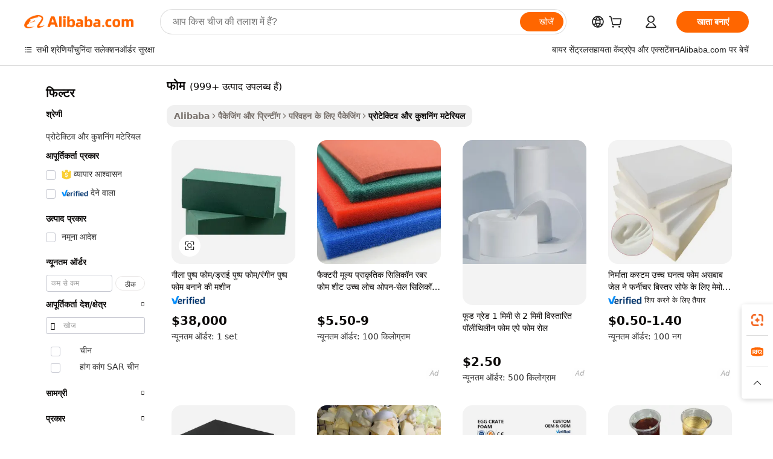

--- FILE ---
content_type: text/html;charset=UTF-8
request_url: https://hindi.alibaba.com/g/fy-foam.html
body_size: 171291
content:

<!-- screen_content -->

    <!-- tangram:5410 begin-->
    <!-- tangram:529998 begin-->
    
<!DOCTYPE html>
<html lang="hi" dir="ltr">
  <head>
        <script>
      window.__BB = {
        scene: window.__bb_scene || 'traffic-free-goods'
      };
      window.__BB.BB_CWV_IGNORE = {
          lcp_element: ['#icbu-buyer-pc-top-banner'],
          lcp_url: [],
        };
      window._timing = {}
      window._timing.first_start = Date.now();
      window.needLoginInspiration = Boolean(false);
      // 变量用于标记页面首次可见时间
      let firstVisibleTime = null;
      if (typeof document.hidden !== 'undefined') {
        // 页面首次加载时直接统计
        if (!document.hidden) {
          firstVisibleTime = Date.now();
          window.__BB_timex = 1
        } else {
          // 页面不可见时监听 visibilitychange 事件
          document.addEventListener('visibilitychange', () => {
            if (!document.hidden) {
              firstVisibleTime = Date.now();
              window.__BB_timex = firstVisibleTime - window.performance.timing.navigationStart
              window.__BB.firstVisibleTime = window.__BB_timex
              console.log("Page became visible after "+ window.__BB_timex + " ms");
            }
          }, { once: true });  // 确保只触发一次
        }
      } else {
        console.warn('Page Visibility API is not supported in this browser.');
      }
    </script>
        <meta name="data-spm" content="a2700">
        <meta name="aplus-xplug" content="NONE">
        <meta name="aplus-icbu-disable-umid" content="1">
        <meta name="google-translate-customization" content="9de59014edaf3b99-22e1cf3b5ca21786-g00bb439a5e9e5f8f-f">
    <meta name="yandex-verification" content="25a76ba8e4443bb3" />
    <meta name="msvalidate.01" content="E3FBF0E89B724C30844BF17C59608E8F" />
    <meta name="viewport" content="width=device-width, initial-scale=1.0, maximum-scale=5.0, user-scalable=yes">
        <link rel="preconnect" href="https://s.alicdn.com/" crossorigin>
    <link rel="dns-prefetch" href="https://s.alicdn.com">
                        <link rel="preload" href="https://s.alicdn.com/@g/alilog/??aplus_plugin_icbufront/index.js,mlog/aplus_v2.js" as="script">
        <link rel="preload" href="https://s.alicdn.com/@img/imgextra/i2/O1CN0153JdbU26g4bILVOyC_!!6000000007690-2-tps-418-58.png" as="image">
        <script>
            window.__APLUS_ABRATE__ = {
        perf_group: 'base64cached',
        scene: "traffic-free-goods",
      };
    </script>
    <meta name="aplus-mmstat-timeout" content="15000">
        <meta content="text/html; charset=utf-8" http-equiv="Content-Type">
          <title>शून्य-भरण, शीतल और टिकाऊ फोम बिक्री के लिए -</title>
      <meta name="keywords" content="memory foam pillow,foam roller,eva foam">
      <meta name="description" content="अपने उत्पाद को फोम के साथ पैक करें और वितरण प्रक्रिया के दौरान उसकी सुरक्षा सुनिश्चित करें। फोम की अदम्य विविधता की खोज करने के लिए देखें।">
            <meta name="pagetiming-rate" content="9">
      <meta name="pagetiming-resource-rate" content="4">
                    <link rel="canonical" href="https://hindi.alibaba.com/g/fy-foam.html">
                              <link rel="alternate" hreflang="fr" href="https://french.alibaba.com/g/fy-foam.html">
                  <link rel="alternate" hreflang="de" href="https://german.alibaba.com/g/fy-foam.html">
                  <link rel="alternate" hreflang="pt" href="https://portuguese.alibaba.com/g/fy-foam.html">
                  <link rel="alternate" hreflang="it" href="https://italian.alibaba.com/g/fy-foam.html">
                  <link rel="alternate" hreflang="es" href="https://spanish.alibaba.com/g/fy-foam.html">
                  <link rel="alternate" hreflang="ru" href="https://russian.alibaba.com/g/fy-foam.html">
                  <link rel="alternate" hreflang="ko" href="https://korean.alibaba.com/g/fy-foam.html">
                  <link rel="alternate" hreflang="ar" href="https://arabic.alibaba.com/g/fy-foam.html">
                  <link rel="alternate" hreflang="ja" href="https://japanese.alibaba.com/g/fy-foam.html">
                  <link rel="alternate" hreflang="tr" href="https://turkish.alibaba.com/g/fy-foam.html">
                  <link rel="alternate" hreflang="th" href="https://thai.alibaba.com/g/fy-foam.html">
                  <link rel="alternate" hreflang="vi" href="https://vietnamese.alibaba.com/g/fy-foam.html">
                  <link rel="alternate" hreflang="nl" href="https://dutch.alibaba.com/g/fy-foam.html">
                  <link rel="alternate" hreflang="he" href="https://hebrew.alibaba.com/g/fy-foam.html">
                  <link rel="alternate" hreflang="id" href="https://indonesian.alibaba.com/g/fy-foam.html">
                  <link rel="alternate" hreflang="hi" href="https://hindi.alibaba.com/g/fy-foam.html">
                  <link rel="alternate" hreflang="en" href="https://www.alibaba.com/showroom/fy-foam.html">
                  <link rel="alternate" hreflang="zh" href="https://chinese.alibaba.com/g/fy-foam.html">
                  <link rel="alternate" hreflang="x-default" href="https://www.alibaba.com/showroom/fy-foam.html">
                                        <script>
      // Aplus 配置自动打点
      var queue = window.goldlog_queue || (window.goldlog_queue = []);
      var tags = ["button", "a", "div", "span", "i", "svg", "input", "li", "tr"];
      queue.push(
        {
          action: 'goldlog.appendMetaInfo',
          arguments: [
            'aplus-auto-exp',
            [
              {
                logkey: '/sc.ug_msite.new_product_exp',
                cssSelector: '[data-spm-exp]',
                props: ["data-spm-exp"],
              },
              {
                logkey: '/sc.ug_pc.seolist_product_exp',
                cssSelector: '.traffic-card-gallery',
                props: ["data-spm-exp"],
              }
            ]
          ]
        }
      )
      queue.push({
        action: 'goldlog.setMetaInfo',
        arguments: ['aplus-auto-clk', JSON.stringify(tags.map(tag =>({
          "logkey": "/sc.ug_msite.new_product_clk",
          tag,
          "filter": "data-spm-clk",
          "props": ["data-spm-clk"]
        })))],
      });
    </script>
  </head>
  <div id="icbu-header"><div id="the-new-header" data-version="4.4.0" data-tnh-auto-exp="tnh-expose" data-scenes="search-products" style="position: relative;background-color: #fff;border-bottom: 1px solid #ddd;box-sizing: border-box; font-family:Inter,SF Pro Text,Roboto,Helvetica Neue,Helvetica,Tahoma,Arial,PingFang SC,Microsoft YaHei;"><div style="display: flex;align-items:center;height: 72px;min-width: 1200px;max-width: 1580px;margin: 0 auto;padding: 0 40px;box-sizing: border-box;"><img style="height: 29px; width: 209px;" src="https://s.alicdn.com/@img/imgextra/i2/O1CN0153JdbU26g4bILVOyC_!!6000000007690-2-tps-418-58.png" alt="" /></div><div style="min-width: 1200px;max-width: 1580px;margin: 0 auto;overflow: hidden;font-size: 14px;display: flex;justify-content: space-between;padding: 0 40px;box-sizing: border-box;"><div style="display: flex; align-items: center; justify-content: space-between"><div style="position: relative; height: 36px; padding: 0 28px 0 20px">All categories</div><div style="position: relative; height: 36px; padding-right: 28px">Featured selections</div><div style="position: relative; height: 36px">Trade Assurance</div></div><div style="display: flex; align-items: center; justify-content: space-between"><div style="position: relative; height: 36px; padding-right: 28px">Buyer Central</div><div style="position: relative; height: 36px; padding-right: 28px">Help Center</div><div style="position: relative; height: 36px; padding-right: 28px">Get the app</div><div style="position: relative; height: 36px">Become a supplier</div></div></div></div></div></div>
  <body data-spm="7724857" style="min-height: calc(100vh + 1px)"><script 
id="beacon-aplus"   
src="//s.alicdn.com/@g/alilog/??aplus_plugin_icbufront/index.js,mlog/aplus_v2.js"
exparams="aplus=async&userid=&aplus&ali_beacon_id=&ali_apache_id=&ali_apache_track=&ali_apache_tracktmp=&eagleeye_traceid=2103062517683807236206681e1194&ip=18%2e116%2e71%2e228&dmtrack_c={ali%5fresin%5ftrace%3dse%5frst%3dnull%7csp%5fviewtype%3dY%7cset%3d3%7cser%3d1007%7cpageId%3dabdd7a89dc794f33b1b058195a808ee5%7cm%5fpageid%3dnull%7cpvmi%3d3ee748d58100442faef0c6b96fe7260c%7csek%5fsepd%3d%25E0%25A4%25AB%25E0%25A5%258B%25E0%25A4%25AE%7csek%3dfy%2bfoam%7cse%5fpn%3d1%7cp4pid%3d77a33330%2ddf39%2d46dd%2db0a8%2dc2b55fae70a2%7csclkid%3dnull%7cforecast%5fpost%5fcate%3dnull%7cseo%5fnew%5fuser%5fflag%3dfalse%7ccategoryId%3d230615%7cseo%5fsearch%5fmodel%5fupgrade%5fv2%3d2025070801%7cseo%5fmodule%5fcard%5f20240624%3d202406242%7clong%5ftext%5fgoogle%5ftranslate%5fv2%3d2407142%7cseo%5fcontent%5ftd%5fbottom%5ftext%5fupdate%5fkey%3d2025070801%7cseo%5fsearch%5fmodel%5fupgrade%5fv3%3d2025072201%7cseo%5fsearch%5fmodel%5fmulti%5fupgrade%5fv3%3d2025081101%7cdamo%5falt%5freplace%3dnull%7cwap%5fcross%3d2007659%7cwap%5fcs%5faction%3d2005494%7cAPP%5fVisitor%5fActive%3d26705%7cseo%5fshowroom%5fgoods%5fmix%3d2005244%7cseo%5fdefault%5fcached%5flong%5ftext%5ffrom%5fnew%5fkeyword%5fstep%3d2024122502%7cshowroom%5fgeneral%5ftemplate%3d2005292%7cwap%5fcs%5ftext%3dnull%7cstructured%5fdata%3d2025052702%7cseo%5fmulti%5fstyle%5ftext%5fupdate%3d2511182%7cpc%5fnew%5fheader%3dnull%7cseo%5fmeta%5fcate%5ftemplate%5fv1%3d2025042401%7cseo%5fmeta%5ftd%5fsearch%5fkeyword%5fstep%5fv1%3d2025040999%7cshowroom%5fft%5flong%5ftext%5fbaks%3d80802%7cseo%5ffirstcache%3d2025121600%7cAPP%5fGrowing%5fBuyer%5fHigh%5fIntent%5fActive%3d25488%7cshowroom%5fpc%5fv2019%3d2104%7cAPP%5fProspecting%5fBuyer%3d26708%7ccache%5fcontrol%3dnull%7cAPP%5fChurned%5fCore%5fBuyer%3d25463%7cseo%5fdefault%5fcached%5flong%5ftext%5fstep%3d24110802%7camp%5flighthouse%5fscore%5fimage%3d19657%7cseo%5fft%5ftranslate%5fgemini%3d25012003%7cwap%5fnode%5fssr%3d2015725%7cdataphant%5fopen%3d27030%7clongtext%5fmulti%5fstyle%5fexpand%5frussian%3d2510142%7cseo%5flongtext%5fgoogle%5fdata%5fsection%3d25021702%7cindustry%5fpopular%5ffloor%3dnull%7cwap%5fad%5fgoods%5fproduct%5finterval%3dnull%7cseo%5fgoods%5fbootom%5fwholesale%5flink%3dnull%7cseo%5fmiddle%5fwholesale%5flink%3d2486164%7cseo%5fkeyword%5faatest%3d16%7cft%5flong%5ftext%5fenpand%5fstep2%3d121602%7cseo%5fft%5flongtext%5fexpand%5fstep3%3d25012102%7cseo%5fwap%5fheadercard%3d2006288%7cAPP%5fChurned%5fInactive%5fVisitor%3d25497%7cAPP%5fGrowing%5fBuyer%5fHigh%5fIntent%5fInactive%3d25484%7cseo%5fmeta%5ftd%5fmulti%5fkey%3d2025061801%7ctop%5frecommend%5f20250120%3d202501201%7clongtext%5fmulti%5fstyle%5fexpand%5ffrench%5fcopy%3d25091802%7clongtext%5fmulti%5fstyle%5fexpand%5ffrench%5fcopy%5fcopy%3d25092502%7clong%5ftext%5fpaa%3d220901%7cseo%5ffloor%5fexp%3dnull%7cseo%5fshowroom%5falgo%5flink%3d17764%7cseo%5fmeta%5ftd%5faib%5fgeneral%5fkey%3d2025091901%7ccountry%5findustry%3d202311033%7cpc%5ffree%5fswitchtosearch%3d2020529%7cshowroom%5fft%5flong%5ftext%5fenpand%5fstep1%3d101102%7cseo%5fshowroom%5fnorel%3dnull%7cplp%5fstyle%5f25%5fpc%3d202505222%7cseo%5fggs%5flayer%3d10011%7cquery%5fmutil%5flang%5ftranslate%3d2025060300%7cAPP%5fChurned%5fBuyer%3d25468%7cstream%5frender%5fperf%5fopt%3d2309181%7cwap%5fgoods%3d2007383%7cseo%5fshowroom%5fsimilar%5f20240614%3d202406142%7cchinese%5fopen%3d6307%7cquery%5fgpt%5ftranslate%3d20240820%7cad%5fproduct%5finterval%3dnull%7camp%5fto%5fpwa%3d2007359%7cplp%5faib%5fmulti%5fai%5fmeta%3d20250401%7cwap%5fsupplier%5fcontent%3dnull%7cpc%5ffree%5frefactoring%3d20220315%7csso%5foem%5ffloor%3d30031%7cAPP%5fGrowing%5fBuyer%5fInactive%3d25476%7cseo%5fpc%5fnew%5fview%5f20240807%3d202408072%7cseo%5fbottom%5ftext%5fentity%5fkey%5fcopy%3d2025062400%7cstream%5frender%3d433763%7cseo%5fmodule%5fcard%5f20240424%3d202404241%7cseo%5ftitle%5freplace%5f20191226%3d5841%7clongtext%5fmulti%5fstyle%5fexpand%3d25090802%7cgoogleweblight%3d6516%7clighthouse%5fbase64%3dnull%7cAPP%5fProspecting%5fBuyer%5fActive%3d26719%7cad%5fgoods%5fproduct%5finterval%3dnull%7cseo%5fbottom%5fdeep%5fextend%5fkw%5fkey%3d2025071101%7clongtext%5fmulti%5fstyle%5fexpand%5fturkish%3d25102802%7cilink%5fuv%3d20240911%7cwap%5flist%5fwakeup%3d2005832%7ctpp%5fcrosslink%5fpc%3d20205311%7cseo%5ftop%5fbooth%3d18501%7cAPP%5fGrowing%5fBuyer%5fLess%5fActive%3d25472%7cseo%5fsearch%5fmodel%5fupgrade%5frank%3d2025092401%7cgoodslayer%3d7977%7cft%5flong%5ftext%5ftranslate%5fexpand%5fstep1%3d24110802%7cseo%5fheaderstyle%5ftraffic%5fkey%5fv1%3d2025072100%7ccrosslink%5fswitch%3d2008141%7cp4p%5foutline%3d20240328%7cseo%5fmeta%5ftd%5faib%5fv2%5fkey%3d2025091801%7crts%5fmulti%3d2008404%7cseo%5fad%5foptimization%5fkey%5fv2%3d2025072301%7cAPP%5fVisitor%5fLess%5fActive%3d26698%7cplp%5fstyle%5f25%3d202505192%7ccdn%5fvm%3d2007368%7cwap%5fad%5fproduct%5finterval%3dnull%7cseo%5fsearch%5fmodel%5fmulti%5fupgrade%5frank%3d2025092401%7cpc%5fcard%5fshare%3d2025081201%7cAPP%5fGrowing%5fBuyer%5fHigh%5fIntent%5fLess%5fActive%3d25480%7cgoods%5ftitle%5fsubstitute%3d9616%7cwap%5fscreen%5fexp%3d2025081400%7creact%5fheader%5ftest%3d202502182%7cpc%5fcs%5fcolor%3d2005788%7cshowroom%5fft%5flong%5ftext%5ftest%3d72502%7cone%5ftap%5flogin%5fABTest%3d202308153%7cseo%5fhyh%5fshow%5ftags%3d9867%7cplp%5fstructured%5fdata%3d2508182%7cguide%5fdelete%3d2008526%7cseo%5findustry%5ftemplate%3dnull%7cseo%5fmeta%5ftd%5fmulti%5fes%5fkey%3d2025073101%7cseo%5fshowroom%5fdata%5fmix%3d19888%7csso%5ftop%5franking%5ffloor%3d20031%7cseo%5ftd%5fdeep%5fupgrade%5fkey%5fv3%3d2025081101%7cwap%5fue%5fone%3d2025111401%7cshowroom%5fto%5frts%5flink%3d2008480%7ccountrysearch%5ftest%3dnull%7cshowroom%5flist%5fnew%5farrival%3d2811002%7cchannel%5famp%5fto%5fpwa%3d2008435%7cseo%5fmulti%5fstyles%5flong%5ftext%3d2503172%7cseo%5fmeta%5ftext%5fmutli%5fcate%5ftemplate%5fv1%3d2025080800%7cseo%5fdefault%5fcached%5fmutil%5flong%5ftext%5fstep%3d24110436%7cseo%5faction%5fpoint%5ftype%3d22823%7cseo%5faib%5ftd%5flaunch%5f20240828%5fcopy%3d202408282%7cseo%5fshowroom%5fwholesale%5flink%3d2486142%7cseo%5fperf%5fimprove%3d2023999%7cseo%5fwap%5flist%5fbounce%5f01%3d2063%7cseo%5fwap%5flist%5fbounce%5f02%3d2128%7cAPP%5fGrowing%5fBuyer%5fActive%3d25492%7cvideolayer%3dnull%7cvideo%5fplay%3dnull%7cAPP%5fChurned%5fMember%5fInactive%3d25501%7cseo%5fgoogle%5fnew%5fstruct%3d438326%7cicbu%5falgo%5fp4p%5fseo%5fad%3d2025072301%7ctpp%5ftrace%3dseoKeyword%2dseoKeyword%5fv3%2dproduct%2dPRODUCT%5fFAIL}&pageid=127447e42103320b1768380723&hn=ensearchweb033003050011%2erg%2dus%2deast%2eus68&asid=AQAAAAAzWWdphbYxVwAAAADdl0mikuBTFQ==&treq=&tres=" async>
</script>
            <style>body{background-color:white;}.no-scrollbar.il-sticky.il-top-0.il-max-h-\[100vh\].il-w-\[200px\].il-flex-shrink-0.il-flex-grow-0.il-overflow-y-scroll{background-color:#FFF;padding-left:12px}</style>
                    <!-- tangram:530006 begin-->
<!--  -->
 <style>
   @keyframes il-spin {
     to {
       transform: rotate(360deg);
     }
   }
   @keyframes il-pulse {
     50% {
       opacity: 0.5;
     }
   }
   .traffic-card-gallery {display: flex;position: relative;flex-direction: column;justify-content: flex-start;border-radius: 0.5rem;background-color: #fff;padding: 0.5rem 0.5rem 1rem;overflow: hidden;font-size: 0.75rem;line-height: 1rem;}
   .traffic-card-list {display: flex;position: relative;flex-direction: row;justify-content: flex-start;border-bottom-width: 1px;background-color: #fff;padding: 1rem;height: 292px;overflow: hidden;font-size: 0.75rem;line-height: 1rem;}
   .product-price {
     b {
       font-size: 22px;
     }
   }
   .skel-loading {
       animation: il-pulse 2s cubic-bezier(0.4, 0, 0.6, 1) infinite;background-color: hsl(60, 4.8%, 95.9%);
   }
 </style>
<div id="first-cached-card">
  <div style="box-sizing:border-box;display: flex;position: absolute;left: 0;right: 0;margin: 0 auto;z-index: 1;min-width: 1200px;max-width: 1580px;padding: 0.75rem 3.25rem 0;pointer-events: none;">
    <!--页面左侧区域-->
    <div style="width: 200px;padding-top: 1rem;padding-left:12px; background-color: #fff;border-radius: 0.25rem">
      <div class="skel-loading" style="height: 1.5rem;width: 50%;border-radius: 0.25rem;"></div>
      <div style="margin-top: 1rem;margin-bottom: 1rem;">
        <div class="skel-loading" style="height: 1rem;width: calc(100% * 5 / 6);"></div>
        <div
          class="skel-loading"
          style="margin-top: 1rem;height: 1rem;width: calc(100% * 8 / 12);"
        ></div>
        <div class="skel-loading" style="margin-top: 1rem;height: 1rem;width: 75%;"></div>
        <div
          class="skel-loading"
          style="margin-top: 1rem;height: 1rem;width: calc(100% * 7 / 12);"
        ></div>
      </div>
      <div class="skel-loading" style="height: 1.5rem;width: 50%;border-radius: 0.25rem;"></div>
      <div style="margin-top: 1rem;margin-bottom: 1rem;">
        <div class="skel-loading" style="height: 1rem;width: calc(100% * 5 / 6);"></div>
        <div
          class="skel-loading"
          style="margin-top: 1rem;height: 1rem;width: calc(100% * 8 / 12);"
        ></div>
        <div class="skel-loading" style="margin-top: 1rem;height: 1rem;width: 75%;"></div>
        <div
          class="skel-loading"
          style="margin-top: 1rem;height: 1rem;width: calc(100% * 7 / 12);"
        ></div>
      </div>
      <div class="skel-loading" style="height: 1.5rem;width: 50%;border-radius: 0.25rem;"></div>
      <div style="margin-top: 1rem;margin-bottom: 1rem;">
        <div class="skel-loading" style="height: 1rem;width: calc(100% * 5 / 6);"></div>
        <div
          class="skel-loading"
          style="margin-top: 1rem;height: 1rem;width: calc(100% * 8 / 12);"
        ></div>
        <div class="skel-loading" style="margin-top: 1rem;height: 1rem;width: 75%;"></div>
        <div
          class="skel-loading"
          style="margin-top: 1rem;height: 1rem;width: calc(100% * 7 / 12);"
        ></div>
      </div>
      <div class="skel-loading" style="height: 1.5rem;width: 50%;border-radius: 0.25rem;"></div>
      <div style="margin-top: 1rem;margin-bottom: 1rem;">
        <div class="skel-loading" style="height: 1rem;width: calc(100% * 5 / 6);"></div>
        <div
          class="skel-loading"
          style="margin-top: 1rem;height: 1rem;width: calc(100% * 8 / 12);"
        ></div>
        <div class="skel-loading" style="margin-top: 1rem;height: 1rem;width: 75%;"></div>
        <div
          class="skel-loading"
          style="margin-top: 1rem;height: 1rem;width: calc(100% * 7 / 12);"
        ></div>
      </div>
      <div class="skel-loading" style="height: 1.5rem;width: 50%;border-radius: 0.25rem;"></div>
      <div style="margin-top: 1rem;margin-bottom: 1rem;">
        <div class="skel-loading" style="height: 1rem;width: calc(100% * 5 / 6);"></div>
        <div
          class="skel-loading"
          style="margin-top: 1rem;height: 1rem;width: calc(100% * 8 / 12);"
        ></div>
        <div class="skel-loading" style="margin-top: 1rem;height: 1rem;width: 75%;"></div>
        <div
          class="skel-loading"
          style="margin-top: 1rem;height: 1rem;width: calc(100% * 7 / 12);"
        ></div>
      </div>
      <div class="skel-loading" style="height: 1.5rem;width: 50%;border-radius: 0.25rem;"></div>
      <div style="margin-top: 1rem;margin-bottom: 1rem;">
        <div class="skel-loading" style="height: 1rem;width: calc(100% * 5 / 6);"></div>
        <div
          class="skel-loading"
          style="margin-top: 1rem;height: 1rem;width: calc(100% * 8 / 12);"
        ></div>
        <div class="skel-loading" style="margin-top: 1rem;height: 1rem;width: 75%;"></div>
        <div
          class="skel-loading"
          style="margin-top: 1rem;height: 1rem;width: calc(100% * 7 / 12);"
        ></div>
      </div>
    </div>
    <!--页面主体区域-->
    <div style="flex: 1 1 0%; overflow: hidden;padding: 0.5rem 0.5rem 0.5rem 1.5rem">
      <div style="height: 1.25rem;margin-bottom: 1rem;"></div>
      <!-- keywords -->
      <div style="margin-bottom: 1rem;height: 1.75rem;font-weight: 700;font-size: 1.25rem;line-height: 1.75rem;"></div>
      <!-- longtext -->
            <div style="width: calc(25% - 0.9rem);pointer-events: auto">
        <div class="traffic-card-gallery">
          <!-- ProductImage -->
          <a href="//www.alibaba.com/product-detail/Wet-Floral-Foam-Dry-Floral-Foam_60169328475.html?from=SEO" target="_blank" style="position: relative;margin-bottom: 0.5rem;aspect-ratio: 1;overflow: hidden;border-radius: 0.5rem;">
            <div style="display: flex; overflow: hidden">
              <div style="position: relative;margin: 0;width: 100%;min-width: 0;flex-shrink: 0;flex-grow: 0;flex-basis: 100%;padding: 0;">
                <img style="position: relative; aspect-ratio: 1; width: 100%" src="[data-uri]" loading="eager" />
                <div style="position: absolute;left: 0;bottom: 0;right: 0;top: 0;background-color: #000;opacity: 0.05;"></div>
              </div>
            </div>
          </a>
          <div style="display: flex;flex: 1 1 0%;flex-direction: column;justify-content: space-between;">
            <div>
              <a class="skel-loading" style="margin-top: 0.5rem;display:inline-block;width:100%;height:1rem;" href="//www.alibaba.com/product-detail/Wet-Floral-Foam-Dry-Floral-Foam_60169328475.html" target="_blank"></a>
              <a class="skel-loading" style="margin-top: 0.125rem;display:inline-block;width:100%;height:1rem;" href="//www.alibaba.com/product-detail/Wet-Floral-Foam-Dry-Floral-Foam_60169328475.html" target="_blank"></a>
              <div class="skel-loading" style="margin-top: 0.25rem;height:1.625rem;width:75%"></div>
              <div class="skel-loading" style="margin-top: 0.5rem;height: 1rem;width:50%"></div>
              <div class="skel-loading" style="margin-top:0.25rem;height:1rem;width:25%"></div>
            </div>
          </div>

        </div>
      </div>

    </div>
  </div>
</div>
<!-- tangram:530006 end-->
            <style>
.component-left-filter-callback{display:flex;position:relative;margin-top:10px;height:1200px}.component-left-filter-callback img{width:200px}.component-left-filter-callback i{position:absolute;top:5%;left:50%}.related-search-wrapper{padding:.5rem;--tw-bg-opacity: 1;background-color:#fff;background-color:rgba(255,255,255,var(--tw-bg-opacity, 1));border-width:1px;border-color:var(--input)}.related-search-wrapper .related-search-box{margin:12px 16px}.related-search-wrapper .related-search-box .related-search-title{display:inline;float:start;color:#666;word-wrap:break-word;margin-right:12px;width:13%}.related-search-wrapper .related-search-box .related-search-content{display:flex;flex-wrap:wrap}.related-search-wrapper .related-search-box .related-search-content .related-search-link{margin-right:12px;width:23%;overflow:hidden;color:#666;text-overflow:ellipsis;white-space:nowrap}.product-title img{margin-right:.5rem;display:inline-block;height:1rem;vertical-align:sub}.product-price b{font-size:22px}.similar-icon{position:absolute;bottom:12px;z-index:2;right:12px}.rfq-card{display:inline-block;position:relative;box-sizing:border-box;margin-bottom:36px}.rfq-card .rfq-card-content{display:flex;position:relative;flex-direction:column;align-items:flex-start;background-size:cover;background-color:#fff;padding:12px;width:100%;height:100%}.rfq-card .rfq-card-content .rfq-card-icon{margin-top:50px}.rfq-card .rfq-card-content .rfq-card-icon img{width:45px}.rfq-card .rfq-card-content .rfq-card-top-title{margin-top:14px;color:#222;font-weight:400;font-size:16px}.rfq-card .rfq-card-content .rfq-card-title{margin-top:24px;color:#333;font-weight:800;font-size:20px}.rfq-card .rfq-card-content .rfq-card-input-box{margin-top:24px;width:100%}.rfq-card .rfq-card-content .rfq-card-input-box textarea{box-sizing:border-box;border:1px solid #ddd;border-radius:4px;background-color:#fff;padding:9px 12px;width:100%;height:88px;resize:none;color:#666;font-weight:400;font-size:13px;font-family:inherit}.rfq-card .rfq-card-content .rfq-card-button{margin-top:24px;border:1px solid #666;border-radius:16px;background-color:#fff;width:67%;color:#000;font-weight:700;font-size:14px;line-height:30px;text-align:center}[data-modulename^=ProductList-] div{contain-intrinsic-size:auto 500px}.traffic-card-gallery:hover{--tw-shadow: 0px 2px 6px 2px rgba(0,0,0,.12157);--tw-shadow-colored: 0px 2px 6px 2px var(--tw-shadow-color);box-shadow:0 0 #0000,0 0 #0000,0 2px 6px 2px #0000001f;box-shadow:var(--tw-ring-offset-shadow, 0 0 rgba(0,0,0,0)),var(--tw-ring-shadow, 0 0 rgba(0,0,0,0)),var(--tw-shadow);z-index:10}.traffic-card-gallery{position:relative;display:flex;flex-direction:column;justify-content:flex-start;overflow:hidden;border-radius:.75rem;--tw-bg-opacity: 1;background-color:#fff;background-color:rgba(255,255,255,var(--tw-bg-opacity, 1));padding:.5rem;font-size:.75rem;line-height:1rem}.traffic-card-list{position:relative;display:flex;height:292px;flex-direction:row;justify-content:flex-start;overflow:hidden;border-bottom-width:1px;--tw-bg-opacity: 1;background-color:#fff;background-color:rgba(255,255,255,var(--tw-bg-opacity, 1));padding:1rem;font-size:.75rem;line-height:1rem}.traffic-card-g-industry:hover{--tw-shadow: 0 0 10px rgba(0,0,0,.1);--tw-shadow-colored: 0 0 10px var(--tw-shadow-color);box-shadow:0 0 #0000,0 0 #0000,0 0 10px #0000001a;box-shadow:var(--tw-ring-offset-shadow, 0 0 rgba(0,0,0,0)),var(--tw-ring-shadow, 0 0 rgba(0,0,0,0)),var(--tw-shadow)}.traffic-card-g-industry{position:relative;border-radius:var(--radius);--tw-bg-opacity: 1;background-color:#fff;background-color:rgba(255,255,255,var(--tw-bg-opacity, 1));padding:1.25rem .75rem .75rem;font-size:.875rem;line-height:1.25rem}.module-filter-section-wrapper{max-height:none!important;overflow-x:hidden}*,:before,:after{--tw-border-spacing-x: 0;--tw-border-spacing-y: 0;--tw-translate-x: 0;--tw-translate-y: 0;--tw-rotate: 0;--tw-skew-x: 0;--tw-skew-y: 0;--tw-scale-x: 1;--tw-scale-y: 1;--tw-pan-x: ;--tw-pan-y: ;--tw-pinch-zoom: ;--tw-scroll-snap-strictness: proximity;--tw-gradient-from-position: ;--tw-gradient-via-position: ;--tw-gradient-to-position: ;--tw-ordinal: ;--tw-slashed-zero: ;--tw-numeric-figure: ;--tw-numeric-spacing: ;--tw-numeric-fraction: ;--tw-ring-inset: ;--tw-ring-offset-width: 0px;--tw-ring-offset-color: #fff;--tw-ring-color: rgba(59, 130, 246, .5);--tw-ring-offset-shadow: 0 0 rgba(0,0,0,0);--tw-ring-shadow: 0 0 rgba(0,0,0,0);--tw-shadow: 0 0 rgba(0,0,0,0);--tw-shadow-colored: 0 0 rgba(0,0,0,0);--tw-blur: ;--tw-brightness: ;--tw-contrast: ;--tw-grayscale: ;--tw-hue-rotate: ;--tw-invert: ;--tw-saturate: ;--tw-sepia: ;--tw-drop-shadow: ;--tw-backdrop-blur: ;--tw-backdrop-brightness: ;--tw-backdrop-contrast: ;--tw-backdrop-grayscale: ;--tw-backdrop-hue-rotate: ;--tw-backdrop-invert: ;--tw-backdrop-opacity: ;--tw-backdrop-saturate: ;--tw-backdrop-sepia: ;--tw-contain-size: ;--tw-contain-layout: ;--tw-contain-paint: ;--tw-contain-style: }::backdrop{--tw-border-spacing-x: 0;--tw-border-spacing-y: 0;--tw-translate-x: 0;--tw-translate-y: 0;--tw-rotate: 0;--tw-skew-x: 0;--tw-skew-y: 0;--tw-scale-x: 1;--tw-scale-y: 1;--tw-pan-x: ;--tw-pan-y: ;--tw-pinch-zoom: ;--tw-scroll-snap-strictness: proximity;--tw-gradient-from-position: ;--tw-gradient-via-position: ;--tw-gradient-to-position: ;--tw-ordinal: ;--tw-slashed-zero: ;--tw-numeric-figure: ;--tw-numeric-spacing: ;--tw-numeric-fraction: ;--tw-ring-inset: ;--tw-ring-offset-width: 0px;--tw-ring-offset-color: #fff;--tw-ring-color: rgba(59, 130, 246, .5);--tw-ring-offset-shadow: 0 0 rgba(0,0,0,0);--tw-ring-shadow: 0 0 rgba(0,0,0,0);--tw-shadow: 0 0 rgba(0,0,0,0);--tw-shadow-colored: 0 0 rgba(0,0,0,0);--tw-blur: ;--tw-brightness: ;--tw-contrast: ;--tw-grayscale: ;--tw-hue-rotate: ;--tw-invert: ;--tw-saturate: ;--tw-sepia: ;--tw-drop-shadow: ;--tw-backdrop-blur: ;--tw-backdrop-brightness: ;--tw-backdrop-contrast: ;--tw-backdrop-grayscale: ;--tw-backdrop-hue-rotate: ;--tw-backdrop-invert: ;--tw-backdrop-opacity: ;--tw-backdrop-saturate: ;--tw-backdrop-sepia: ;--tw-contain-size: ;--tw-contain-layout: ;--tw-contain-paint: ;--tw-contain-style: }*,:before,:after{box-sizing:border-box;border-width:0;border-style:solid;border-color:#e5e7eb}:before,:after{--tw-content: ""}html,:host{line-height:1.5;-webkit-text-size-adjust:100%;-moz-tab-size:4;-o-tab-size:4;tab-size:4;font-family:ui-sans-serif,system-ui,-apple-system,Segoe UI,Roboto,Ubuntu,Cantarell,Noto Sans,sans-serif,"Apple Color Emoji","Segoe UI Emoji",Segoe UI Symbol,"Noto Color Emoji";font-feature-settings:normal;font-variation-settings:normal;-webkit-tap-highlight-color:transparent}body{margin:0;line-height:inherit}hr{height:0;color:inherit;border-top-width:1px}abbr:where([title]){text-decoration:underline;-webkit-text-decoration:underline dotted;text-decoration:underline dotted}h1,h2,h3,h4,h5,h6{font-size:inherit;font-weight:inherit}a{color:inherit;text-decoration:inherit}b,strong{font-weight:bolder}code,kbd,samp,pre{font-family:ui-monospace,SFMono-Regular,Menlo,Monaco,Consolas,Liberation Mono,Courier New,monospace;font-feature-settings:normal;font-variation-settings:normal;font-size:1em}small{font-size:80%}sub,sup{font-size:75%;line-height:0;position:relative;vertical-align:baseline}sub{bottom:-.25em}sup{top:-.5em}table{text-indent:0;border-color:inherit;border-collapse:collapse}button,input,optgroup,select,textarea{font-family:inherit;font-feature-settings:inherit;font-variation-settings:inherit;font-size:100%;font-weight:inherit;line-height:inherit;letter-spacing:inherit;color:inherit;margin:0;padding:0}button,select{text-transform:none}button,input:where([type=button]),input:where([type=reset]),input:where([type=submit]){-webkit-appearance:button;background-color:transparent;background-image:none}:-moz-focusring{outline:auto}:-moz-ui-invalid{box-shadow:none}progress{vertical-align:baseline}::-webkit-inner-spin-button,::-webkit-outer-spin-button{height:auto}[type=search]{-webkit-appearance:textfield;outline-offset:-2px}::-webkit-search-decoration{-webkit-appearance:none}::-webkit-file-upload-button{-webkit-appearance:button;font:inherit}summary{display:list-item}blockquote,dl,dd,h1,h2,h3,h4,h5,h6,hr,figure,p,pre{margin:0}fieldset{margin:0;padding:0}legend{padding:0}ol,ul,menu{list-style:none;margin:0;padding:0}dialog{padding:0}textarea{resize:vertical}input::-moz-placeholder,textarea::-moz-placeholder{opacity:1;color:#9ca3af}input::placeholder,textarea::placeholder{opacity:1;color:#9ca3af}button,[role=button]{cursor:pointer}:disabled{cursor:default}img,svg,video,canvas,audio,iframe,embed,object{display:block;vertical-align:middle}img,video{max-width:100%;height:auto}[hidden]:where(:not([hidden=until-found])){display:none}:root{--background: hsl(0, 0%, 100%);--foreground: hsl(20, 14.3%, 4.1%);--card: hsl(0, 0%, 100%);--card-foreground: hsl(20, 14.3%, 4.1%);--popover: hsl(0, 0%, 100%);--popover-foreground: hsl(20, 14.3%, 4.1%);--primary: hsl(24, 100%, 50%);--primary-foreground: hsl(60, 9.1%, 97.8%);--secondary: hsl(60, 4.8%, 95.9%);--secondary-foreground: #333;--muted: hsl(60, 4.8%, 95.9%);--muted-foreground: hsl(25, 5.3%, 44.7%);--accent: hsl(60, 4.8%, 95.9%);--accent-foreground: hsl(24, 9.8%, 10%);--destructive: hsl(0, 84.2%, 60.2%);--destructive-foreground: hsl(60, 9.1%, 97.8%);--border: hsl(20, 5.9%, 90%);--input: hsl(20, 5.9%, 90%);--ring: hsl(24.6, 95%, 53.1%);--radius: 1rem}.dark{--background: hsl(20, 14.3%, 4.1%);--foreground: hsl(60, 9.1%, 97.8%);--card: hsl(20, 14.3%, 4.1%);--card-foreground: hsl(60, 9.1%, 97.8%);--popover: hsl(20, 14.3%, 4.1%);--popover-foreground: hsl(60, 9.1%, 97.8%);--primary: hsl(20.5, 90.2%, 48.2%);--primary-foreground: hsl(60, 9.1%, 97.8%);--secondary: hsl(12, 6.5%, 15.1%);--secondary-foreground: hsl(60, 9.1%, 97.8%);--muted: hsl(12, 6.5%, 15.1%);--muted-foreground: hsl(24, 5.4%, 63.9%);--accent: hsl(12, 6.5%, 15.1%);--accent-foreground: hsl(60, 9.1%, 97.8%);--destructive: hsl(0, 72.2%, 50.6%);--destructive-foreground: hsl(60, 9.1%, 97.8%);--border: hsl(12, 6.5%, 15.1%);--input: hsl(12, 6.5%, 15.1%);--ring: hsl(20.5, 90.2%, 48.2%)}*{border-color:#e7e5e4;border-color:var(--border)}body{background-color:#fff;background-color:var(--background);color:#0c0a09;color:var(--foreground)}.il-sr-only{position:absolute;width:1px;height:1px;padding:0;margin:-1px;overflow:hidden;clip:rect(0,0,0,0);white-space:nowrap;border-width:0}.il-invisible{visibility:hidden}.il-fixed{position:fixed}.il-absolute{position:absolute}.il-relative{position:relative}.il-sticky{position:sticky}.il-inset-0{inset:0}.il--bottom-12{bottom:-3rem}.il--top-12{top:-3rem}.il-bottom-0{bottom:0}.il-bottom-2{bottom:.5rem}.il-bottom-3{bottom:.75rem}.il-bottom-4{bottom:1rem}.il-end-0{right:0}.il-end-2{right:.5rem}.il-end-3{right:.75rem}.il-end-4{right:1rem}.il-left-0{left:0}.il-left-3{left:.75rem}.il-right-0{right:0}.il-right-2{right:.5rem}.il-right-3{right:.75rem}.il-start-0{left:0}.il-start-1\/2{left:50%}.il-start-2{left:.5rem}.il-start-3{left:.75rem}.il-start-\[50\%\]{left:50%}.il-top-0{top:0}.il-top-1\/2{top:50%}.il-top-16{top:4rem}.il-top-4{top:1rem}.il-top-\[50\%\]{top:50%}.il-z-10{z-index:10}.il-z-50{z-index:50}.il-z-\[9999\]{z-index:9999}.il-col-span-4{grid-column:span 4 / span 4}.il-m-0{margin:0}.il-m-3{margin:.75rem}.il-m-auto{margin:auto}.il-mx-auto{margin-left:auto;margin-right:auto}.il-my-3{margin-top:.75rem;margin-bottom:.75rem}.il-my-5{margin-top:1.25rem;margin-bottom:1.25rem}.il-my-auto{margin-top:auto;margin-bottom:auto}.\!il-mb-4{margin-bottom:1rem!important}.il--mt-4{margin-top:-1rem}.il-mb-0{margin-bottom:0}.il-mb-1{margin-bottom:.25rem}.il-mb-2{margin-bottom:.5rem}.il-mb-3{margin-bottom:.75rem}.il-mb-4{margin-bottom:1rem}.il-mb-5{margin-bottom:1.25rem}.il-mb-6{margin-bottom:1.5rem}.il-mb-8{margin-bottom:2rem}.il-mb-\[-0\.75rem\]{margin-bottom:-.75rem}.il-mb-\[0\.125rem\]{margin-bottom:.125rem}.il-me-1{margin-right:.25rem}.il-me-2{margin-right:.5rem}.il-me-3{margin-right:.75rem}.il-me-auto{margin-right:auto}.il-mr-1{margin-right:.25rem}.il-mr-2{margin-right:.5rem}.il-ms-1{margin-left:.25rem}.il-ms-4{margin-left:1rem}.il-ms-5{margin-left:1.25rem}.il-ms-8{margin-left:2rem}.il-ms-\[\.375rem\]{margin-left:.375rem}.il-ms-auto{margin-left:auto}.il-mt-0{margin-top:0}.il-mt-0\.5{margin-top:.125rem}.il-mt-1{margin-top:.25rem}.il-mt-2{margin-top:.5rem}.il-mt-3{margin-top:.75rem}.il-mt-4{margin-top:1rem}.il-mt-6{margin-top:1.5rem}.il-line-clamp-1{overflow:hidden;display:-webkit-box;-webkit-box-orient:vertical;-webkit-line-clamp:1}.il-line-clamp-2{overflow:hidden;display:-webkit-box;-webkit-box-orient:vertical;-webkit-line-clamp:2}.il-line-clamp-6{overflow:hidden;display:-webkit-box;-webkit-box-orient:vertical;-webkit-line-clamp:6}.il-inline-block{display:inline-block}.il-inline{display:inline}.il-flex{display:flex}.il-inline-flex{display:inline-flex}.il-grid{display:grid}.il-aspect-square{aspect-ratio:1 / 1}.il-size-5{width:1.25rem;height:1.25rem}.il-h-1{height:.25rem}.il-h-10{height:2.5rem}.il-h-11{height:2.75rem}.il-h-20{height:5rem}.il-h-24{height:6rem}.il-h-3\.5{height:.875rem}.il-h-4{height:1rem}.il-h-40{height:10rem}.il-h-6{height:1.5rem}.il-h-8{height:2rem}.il-h-9{height:2.25rem}.il-h-\[150px\]{height:150px}.il-h-\[152px\]{height:152px}.il-h-\[18\.25rem\]{height:18.25rem}.il-h-\[292px\]{height:292px}.il-h-\[600px\]{height:600px}.il-h-auto{height:auto}.il-h-fit{height:-moz-fit-content;height:fit-content}.il-h-full{height:100%}.il-h-screen{height:100vh}.il-max-h-\[100vh\]{max-height:100vh}.il-w-1\/2{width:50%}.il-w-10{width:2.5rem}.il-w-10\/12{width:83.333333%}.il-w-4{width:1rem}.il-w-6{width:1.5rem}.il-w-64{width:16rem}.il-w-7\/12{width:58.333333%}.il-w-72{width:18rem}.il-w-8{width:2rem}.il-w-8\/12{width:66.666667%}.il-w-9{width:2.25rem}.il-w-9\/12{width:75%}.il-w-\[200px\]{width:200px}.il-w-\[84px\]{width:84px}.il-w-fit{width:-moz-fit-content;width:fit-content}.il-w-full{width:100%}.il-w-screen{width:100vw}.il-min-w-0{min-width:0px}.il-min-w-3{min-width:.75rem}.il-min-w-\[1200px\]{min-width:1200px}.il-max-w-\[1000px\]{max-width:1000px}.il-max-w-\[1580px\]{max-width:1580px}.il-max-w-full{max-width:100%}.il-max-w-lg{max-width:32rem}.il-flex-1{flex:1 1 0%}.il-flex-shrink-0,.il-shrink-0{flex-shrink:0}.il-flex-grow-0,.il-grow-0{flex-grow:0}.il-basis-24{flex-basis:6rem}.il-basis-full{flex-basis:100%}.il-origin-\[--radix-tooltip-content-transform-origin\]{transform-origin:var(--radix-tooltip-content-transform-origin)}.il--translate-x-1\/2{--tw-translate-x: -50%;transform:translate(-50%,var(--tw-translate-y)) rotate(var(--tw-rotate)) skew(var(--tw-skew-x)) skewY(var(--tw-skew-y)) scaleX(var(--tw-scale-x)) scaleY(var(--tw-scale-y));transform:translate(var(--tw-translate-x),var(--tw-translate-y)) rotate(var(--tw-rotate)) skew(var(--tw-skew-x)) skewY(var(--tw-skew-y)) scaleX(var(--tw-scale-x)) scaleY(var(--tw-scale-y))}.il--translate-y-1\/2{--tw-translate-y: -50%;transform:translate(var(--tw-translate-x),-50%) rotate(var(--tw-rotate)) skew(var(--tw-skew-x)) skewY(var(--tw-skew-y)) scaleX(var(--tw-scale-x)) scaleY(var(--tw-scale-y));transform:translate(var(--tw-translate-x),var(--tw-translate-y)) rotate(var(--tw-rotate)) skew(var(--tw-skew-x)) skewY(var(--tw-skew-y)) scaleX(var(--tw-scale-x)) scaleY(var(--tw-scale-y))}.il-translate-x-\[-50\%\]{--tw-translate-x: -50%;transform:translate(-50%,var(--tw-translate-y)) rotate(var(--tw-rotate)) skew(var(--tw-skew-x)) skewY(var(--tw-skew-y)) scaleX(var(--tw-scale-x)) scaleY(var(--tw-scale-y));transform:translate(var(--tw-translate-x),var(--tw-translate-y)) rotate(var(--tw-rotate)) skew(var(--tw-skew-x)) skewY(var(--tw-skew-y)) scaleX(var(--tw-scale-x)) scaleY(var(--tw-scale-y))}.il-translate-y-\[-50\%\]{--tw-translate-y: -50%;transform:translate(var(--tw-translate-x),-50%) rotate(var(--tw-rotate)) skew(var(--tw-skew-x)) skewY(var(--tw-skew-y)) scaleX(var(--tw-scale-x)) scaleY(var(--tw-scale-y));transform:translate(var(--tw-translate-x),var(--tw-translate-y)) rotate(var(--tw-rotate)) skew(var(--tw-skew-x)) skewY(var(--tw-skew-y)) scaleX(var(--tw-scale-x)) scaleY(var(--tw-scale-y))}.il-rotate-90{--tw-rotate: 90deg;transform:translate(var(--tw-translate-x),var(--tw-translate-y)) rotate(90deg) skew(var(--tw-skew-x)) skewY(var(--tw-skew-y)) scaleX(var(--tw-scale-x)) scaleY(var(--tw-scale-y));transform:translate(var(--tw-translate-x),var(--tw-translate-y)) rotate(var(--tw-rotate)) skew(var(--tw-skew-x)) skewY(var(--tw-skew-y)) scaleX(var(--tw-scale-x)) scaleY(var(--tw-scale-y))}@keyframes il-pulse{50%{opacity:.5}}.il-animate-pulse{animation:il-pulse 2s cubic-bezier(.4,0,.6,1) infinite}@keyframes il-spin{to{transform:rotate(360deg)}}.il-animate-spin{animation:il-spin 1s linear infinite}.il-cursor-pointer{cursor:pointer}.il-list-disc{list-style-type:disc}.il-grid-cols-2{grid-template-columns:repeat(2,minmax(0,1fr))}.il-grid-cols-4{grid-template-columns:repeat(4,minmax(0,1fr))}.il-flex-row{flex-direction:row}.il-flex-col{flex-direction:column}.il-flex-col-reverse{flex-direction:column-reverse}.il-flex-wrap{flex-wrap:wrap}.il-flex-nowrap{flex-wrap:nowrap}.il-items-start{align-items:flex-start}.il-items-center{align-items:center}.il-items-baseline{align-items:baseline}.il-justify-start{justify-content:flex-start}.il-justify-end{justify-content:flex-end}.il-justify-center{justify-content:center}.il-justify-between{justify-content:space-between}.il-gap-1{gap:.25rem}.il-gap-1\.5{gap:.375rem}.il-gap-10{gap:2.5rem}.il-gap-2{gap:.5rem}.il-gap-3{gap:.75rem}.il-gap-4{gap:1rem}.il-gap-8{gap:2rem}.il-gap-\[\.0938rem\]{gap:.0938rem}.il-gap-\[\.375rem\]{gap:.375rem}.il-gap-\[0\.125rem\]{gap:.125rem}.\!il-gap-x-5{-moz-column-gap:1.25rem!important;column-gap:1.25rem!important}.\!il-gap-y-5{row-gap:1.25rem!important}.il-space-y-1\.5>:not([hidden])~:not([hidden]){--tw-space-y-reverse: 0;margin-top:calc(.375rem * (1 - var(--tw-space-y-reverse)));margin-top:.375rem;margin-top:calc(.375rem * calc(1 - var(--tw-space-y-reverse)));margin-bottom:0rem;margin-bottom:calc(.375rem * var(--tw-space-y-reverse))}.il-space-y-4>:not([hidden])~:not([hidden]){--tw-space-y-reverse: 0;margin-top:calc(1rem * (1 - var(--tw-space-y-reverse)));margin-top:1rem;margin-top:calc(1rem * calc(1 - var(--tw-space-y-reverse)));margin-bottom:0rem;margin-bottom:calc(1rem * var(--tw-space-y-reverse))}.il-overflow-hidden{overflow:hidden}.il-overflow-y-auto{overflow-y:auto}.il-overflow-y-scroll{overflow-y:scroll}.il-truncate{overflow:hidden;text-overflow:ellipsis;white-space:nowrap}.il-text-ellipsis{text-overflow:ellipsis}.il-whitespace-normal{white-space:normal}.il-whitespace-nowrap{white-space:nowrap}.il-break-normal{word-wrap:normal;word-break:normal}.il-break-words{word-wrap:break-word}.il-break-all{word-break:break-all}.il-rounded{border-radius:.25rem}.il-rounded-2xl{border-radius:1rem}.il-rounded-\[0\.5rem\]{border-radius:.5rem}.il-rounded-\[1\.25rem\]{border-radius:1.25rem}.il-rounded-full{border-radius:9999px}.il-rounded-lg{border-radius:1rem;border-radius:var(--radius)}.il-rounded-md{border-radius:calc(1rem - 2px);border-radius:calc(var(--radius) - 2px)}.il-rounded-sm{border-radius:calc(1rem - 4px);border-radius:calc(var(--radius) - 4px)}.il-rounded-xl{border-radius:.75rem}.il-border,.il-border-\[1px\]{border-width:1px}.il-border-b,.il-border-b-\[1px\]{border-bottom-width:1px}.il-border-solid{border-style:solid}.il-border-none{border-style:none}.il-border-\[\#222\]{--tw-border-opacity: 1;border-color:#222;border-color:rgba(34,34,34,var(--tw-border-opacity, 1))}.il-border-\[\#DDD\]{--tw-border-opacity: 1;border-color:#ddd;border-color:rgba(221,221,221,var(--tw-border-opacity, 1))}.il-border-foreground{border-color:#0c0a09;border-color:var(--foreground)}.il-border-input{border-color:#e7e5e4;border-color:var(--input)}.il-bg-\[\#F8F8F8\]{--tw-bg-opacity: 1;background-color:#f8f8f8;background-color:rgba(248,248,248,var(--tw-bg-opacity, 1))}.il-bg-\[\#d9d9d963\]{background-color:#d9d9d963}.il-bg-accent{background-color:#f5f5f4;background-color:var(--accent)}.il-bg-background{background-color:#fff;background-color:var(--background)}.il-bg-black{--tw-bg-opacity: 1;background-color:#000;background-color:rgba(0,0,0,var(--tw-bg-opacity, 1))}.il-bg-black\/80{background-color:#000c}.il-bg-destructive{background-color:#ef4444;background-color:var(--destructive)}.il-bg-gray-300{--tw-bg-opacity: 1;background-color:#d1d5db;background-color:rgba(209,213,219,var(--tw-bg-opacity, 1))}.il-bg-muted{background-color:#f5f5f4;background-color:var(--muted)}.il-bg-orange-500{--tw-bg-opacity: 1;background-color:#f97316;background-color:rgba(249,115,22,var(--tw-bg-opacity, 1))}.il-bg-popover{background-color:#fff;background-color:var(--popover)}.il-bg-primary{background-color:#f60;background-color:var(--primary)}.il-bg-secondary{background-color:#f5f5f4;background-color:var(--secondary)}.il-bg-transparent{background-color:transparent}.il-bg-white{--tw-bg-opacity: 1;background-color:#fff;background-color:rgba(255,255,255,var(--tw-bg-opacity, 1))}.il-bg-opacity-80{--tw-bg-opacity: .8}.il-bg-cover{background-size:cover}.il-bg-no-repeat{background-repeat:no-repeat}.il-fill-black{fill:#000}.il-object-cover{-o-object-fit:cover;object-fit:cover}.il-p-0{padding:0}.il-p-1{padding:.25rem}.il-p-2{padding:.5rem}.il-p-3{padding:.75rem}.il-p-4{padding:1rem}.il-p-5{padding:1.25rem}.il-p-6{padding:1.5rem}.il-px-2{padding-left:.5rem;padding-right:.5rem}.il-px-3{padding-left:.75rem;padding-right:.75rem}.il-py-0\.5{padding-top:.125rem;padding-bottom:.125rem}.il-py-1\.5{padding-top:.375rem;padding-bottom:.375rem}.il-py-10{padding-top:2.5rem;padding-bottom:2.5rem}.il-py-2{padding-top:.5rem;padding-bottom:.5rem}.il-py-3{padding-top:.75rem;padding-bottom:.75rem}.il-pb-0{padding-bottom:0}.il-pb-3{padding-bottom:.75rem}.il-pb-4{padding-bottom:1rem}.il-pb-8{padding-bottom:2rem}.il-pe-0{padding-right:0}.il-pe-2{padding-right:.5rem}.il-pe-3{padding-right:.75rem}.il-pe-4{padding-right:1rem}.il-pe-6{padding-right:1.5rem}.il-pe-8{padding-right:2rem}.il-pe-\[12px\]{padding-right:12px}.il-pe-\[3\.25rem\]{padding-right:3.25rem}.il-pl-4{padding-left:1rem}.il-ps-0{padding-left:0}.il-ps-2{padding-left:.5rem}.il-ps-3{padding-left:.75rem}.il-ps-4{padding-left:1rem}.il-ps-6{padding-left:1.5rem}.il-ps-8{padding-left:2rem}.il-ps-\[12px\]{padding-left:12px}.il-ps-\[3\.25rem\]{padding-left:3.25rem}.il-pt-10{padding-top:2.5rem}.il-pt-4{padding-top:1rem}.il-pt-5{padding-top:1.25rem}.il-pt-6{padding-top:1.5rem}.il-pt-7{padding-top:1.75rem}.il-text-center{text-align:center}.il-text-start{text-align:left}.il-text-2xl{font-size:1.5rem;line-height:2rem}.il-text-base{font-size:1rem;line-height:1.5rem}.il-text-lg{font-size:1.125rem;line-height:1.75rem}.il-text-sm{font-size:.875rem;line-height:1.25rem}.il-text-xl{font-size:1.25rem;line-height:1.75rem}.il-text-xs{font-size:.75rem;line-height:1rem}.il-font-\[600\]{font-weight:600}.il-font-bold{font-weight:700}.il-font-medium{font-weight:500}.il-font-normal{font-weight:400}.il-font-semibold{font-weight:600}.il-leading-3{line-height:.75rem}.il-leading-4{line-height:1rem}.il-leading-\[1\.43\]{line-height:1.43}.il-leading-\[18px\]{line-height:18px}.il-leading-\[26px\]{line-height:26px}.il-leading-none{line-height:1}.il-tracking-tight{letter-spacing:-.025em}.il-text-\[\#00820D\]{--tw-text-opacity: 1;color:#00820d;color:rgba(0,130,13,var(--tw-text-opacity, 1))}.il-text-\[\#222\]{--tw-text-opacity: 1;color:#222;color:rgba(34,34,34,var(--tw-text-opacity, 1))}.il-text-\[\#444\]{--tw-text-opacity: 1;color:#444;color:rgba(68,68,68,var(--tw-text-opacity, 1))}.il-text-\[\#4B1D1F\]{--tw-text-opacity: 1;color:#4b1d1f;color:rgba(75,29,31,var(--tw-text-opacity, 1))}.il-text-\[\#767676\]{--tw-text-opacity: 1;color:#767676;color:rgba(118,118,118,var(--tw-text-opacity, 1))}.il-text-\[\#D04A0A\]{--tw-text-opacity: 1;color:#d04a0a;color:rgba(208,74,10,var(--tw-text-opacity, 1))}.il-text-\[\#F7421E\]{--tw-text-opacity: 1;color:#f7421e;color:rgba(247,66,30,var(--tw-text-opacity, 1))}.il-text-\[\#FF6600\]{--tw-text-opacity: 1;color:#f60;color:rgba(255,102,0,var(--tw-text-opacity, 1))}.il-text-\[\#f7421e\]{--tw-text-opacity: 1;color:#f7421e;color:rgba(247,66,30,var(--tw-text-opacity, 1))}.il-text-destructive-foreground{color:#fafaf9;color:var(--destructive-foreground)}.il-text-foreground{color:#0c0a09;color:var(--foreground)}.il-text-muted-foreground{color:#78716c;color:var(--muted-foreground)}.il-text-popover-foreground{color:#0c0a09;color:var(--popover-foreground)}.il-text-primary{color:#f60;color:var(--primary)}.il-text-primary-foreground{color:#fafaf9;color:var(--primary-foreground)}.il-text-secondary-foreground{color:#333;color:var(--secondary-foreground)}.il-text-white{--tw-text-opacity: 1;color:#fff;color:rgba(255,255,255,var(--tw-text-opacity, 1))}.il-underline{text-decoration-line:underline}.il-line-through{text-decoration-line:line-through}.il-underline-offset-4{text-underline-offset:4px}.il-opacity-5{opacity:.05}.il-opacity-70{opacity:.7}.il-shadow-\[0_2px_6px_2px_rgba\(0\,0\,0\,0\.12\)\]{--tw-shadow: 0 2px 6px 2px rgba(0,0,0,.12);--tw-shadow-colored: 0 2px 6px 2px var(--tw-shadow-color);box-shadow:0 0 #0000,0 0 #0000,0 2px 6px 2px #0000001f;box-shadow:var(--tw-ring-offset-shadow, 0 0 rgba(0,0,0,0)),var(--tw-ring-shadow, 0 0 rgba(0,0,0,0)),var(--tw-shadow)}.il-shadow-cards{--tw-shadow: 0 0 10px rgba(0,0,0,.1);--tw-shadow-colored: 0 0 10px var(--tw-shadow-color);box-shadow:0 0 #0000,0 0 #0000,0 0 10px #0000001a;box-shadow:var(--tw-ring-offset-shadow, 0 0 rgba(0,0,0,0)),var(--tw-ring-shadow, 0 0 rgba(0,0,0,0)),var(--tw-shadow)}.il-shadow-lg{--tw-shadow: 0 10px 15px -3px rgba(0, 0, 0, .1), 0 4px 6px -4px rgba(0, 0, 0, .1);--tw-shadow-colored: 0 10px 15px -3px var(--tw-shadow-color), 0 4px 6px -4px var(--tw-shadow-color);box-shadow:0 0 #0000,0 0 #0000,0 10px 15px -3px #0000001a,0 4px 6px -4px #0000001a;box-shadow:var(--tw-ring-offset-shadow, 0 0 rgba(0,0,0,0)),var(--tw-ring-shadow, 0 0 rgba(0,0,0,0)),var(--tw-shadow)}.il-shadow-md{--tw-shadow: 0 4px 6px -1px rgba(0, 0, 0, .1), 0 2px 4px -2px rgba(0, 0, 0, .1);--tw-shadow-colored: 0 4px 6px -1px var(--tw-shadow-color), 0 2px 4px -2px var(--tw-shadow-color);box-shadow:0 0 #0000,0 0 #0000,0 4px 6px -1px #0000001a,0 2px 4px -2px #0000001a;box-shadow:var(--tw-ring-offset-shadow, 0 0 rgba(0,0,0,0)),var(--tw-ring-shadow, 0 0 rgba(0,0,0,0)),var(--tw-shadow)}.il-outline-none{outline:2px solid transparent;outline-offset:2px}.il-outline-1{outline-width:1px}.il-ring-offset-background{--tw-ring-offset-color: var(--background)}.il-transition-colors{transition-property:color,background-color,border-color,text-decoration-color,fill,stroke;transition-timing-function:cubic-bezier(.4,0,.2,1);transition-duration:.15s}.il-transition-opacity{transition-property:opacity;transition-timing-function:cubic-bezier(.4,0,.2,1);transition-duration:.15s}.il-transition-transform{transition-property:transform;transition-timing-function:cubic-bezier(.4,0,.2,1);transition-duration:.15s}.il-duration-200{transition-duration:.2s}.il-duration-300{transition-duration:.3s}.il-ease-in-out{transition-timing-function:cubic-bezier(.4,0,.2,1)}@keyframes enter{0%{opacity:1;opacity:var(--tw-enter-opacity, 1);transform:translateZ(0) scaleZ(1) rotate(0);transform:translate3d(var(--tw-enter-translate-x, 0),var(--tw-enter-translate-y, 0),0) scale3d(var(--tw-enter-scale, 1),var(--tw-enter-scale, 1),var(--tw-enter-scale, 1)) rotate(var(--tw-enter-rotate, 0))}}@keyframes exit{to{opacity:1;opacity:var(--tw-exit-opacity, 1);transform:translateZ(0) scaleZ(1) rotate(0);transform:translate3d(var(--tw-exit-translate-x, 0),var(--tw-exit-translate-y, 0),0) scale3d(var(--tw-exit-scale, 1),var(--tw-exit-scale, 1),var(--tw-exit-scale, 1)) rotate(var(--tw-exit-rotate, 0))}}.il-animate-in{animation-name:enter;animation-duration:.15s;--tw-enter-opacity: initial;--tw-enter-scale: initial;--tw-enter-rotate: initial;--tw-enter-translate-x: initial;--tw-enter-translate-y: initial}.il-fade-in-0{--tw-enter-opacity: 0}.il-zoom-in-95{--tw-enter-scale: .95}.il-duration-200{animation-duration:.2s}.il-duration-300{animation-duration:.3s}.il-ease-in-out{animation-timing-function:cubic-bezier(.4,0,.2,1)}.no-scrollbar::-webkit-scrollbar{display:none}.no-scrollbar{-ms-overflow-style:none;scrollbar-width:none}.longtext-style-inmodel h2{margin-bottom:.5rem;margin-top:1rem;font-size:1rem;line-height:1.5rem;font-weight:700}.first-of-type\:il-ms-4:first-of-type{margin-left:1rem}.hover\:il-bg-\[\#f4f4f4\]:hover{--tw-bg-opacity: 1;background-color:#f4f4f4;background-color:rgba(244,244,244,var(--tw-bg-opacity, 1))}.hover\:il-bg-accent:hover{background-color:#f5f5f4;background-color:var(--accent)}.hover\:il-text-accent-foreground:hover{color:#1c1917;color:var(--accent-foreground)}.hover\:il-text-foreground:hover{color:#0c0a09;color:var(--foreground)}.hover\:il-underline:hover{text-decoration-line:underline}.hover\:il-opacity-100:hover{opacity:1}.hover\:il-opacity-90:hover{opacity:.9}.focus\:il-outline-none:focus{outline:2px solid transparent;outline-offset:2px}.focus\:il-ring-2:focus{--tw-ring-offset-shadow: var(--tw-ring-inset) 0 0 0 var(--tw-ring-offset-width) var(--tw-ring-offset-color);--tw-ring-shadow: var(--tw-ring-inset) 0 0 0 calc(2px + var(--tw-ring-offset-width)) var(--tw-ring-color);box-shadow:var(--tw-ring-offset-shadow),var(--tw-ring-shadow),0 0 #0000;box-shadow:var(--tw-ring-offset-shadow),var(--tw-ring-shadow),var(--tw-shadow, 0 0 rgba(0,0,0,0))}.focus\:il-ring-ring:focus{--tw-ring-color: var(--ring)}.focus\:il-ring-offset-2:focus{--tw-ring-offset-width: 2px}.focus-visible\:il-outline-none:focus-visible{outline:2px solid transparent;outline-offset:2px}.focus-visible\:il-ring-2:focus-visible{--tw-ring-offset-shadow: var(--tw-ring-inset) 0 0 0 var(--tw-ring-offset-width) var(--tw-ring-offset-color);--tw-ring-shadow: var(--tw-ring-inset) 0 0 0 calc(2px + var(--tw-ring-offset-width)) var(--tw-ring-color);box-shadow:var(--tw-ring-offset-shadow),var(--tw-ring-shadow),0 0 #0000;box-shadow:var(--tw-ring-offset-shadow),var(--tw-ring-shadow),var(--tw-shadow, 0 0 rgba(0,0,0,0))}.focus-visible\:il-ring-ring:focus-visible{--tw-ring-color: var(--ring)}.focus-visible\:il-ring-offset-2:focus-visible{--tw-ring-offset-width: 2px}.active\:il-bg-primary:active{background-color:#f60;background-color:var(--primary)}.active\:il-bg-white:active{--tw-bg-opacity: 1;background-color:#fff;background-color:rgba(255,255,255,var(--tw-bg-opacity, 1))}.disabled\:il-pointer-events-none:disabled{pointer-events:none}.disabled\:il-opacity-10:disabled{opacity:.1}.il-group:hover .group-hover\:il-visible{visibility:visible}.il-group:hover .group-hover\:il-scale-110{--tw-scale-x: 1.1;--tw-scale-y: 1.1;transform:translate(var(--tw-translate-x),var(--tw-translate-y)) rotate(var(--tw-rotate)) skew(var(--tw-skew-x)) skewY(var(--tw-skew-y)) scaleX(1.1) scaleY(1.1);transform:translate(var(--tw-translate-x),var(--tw-translate-y)) rotate(var(--tw-rotate)) skew(var(--tw-skew-x)) skewY(var(--tw-skew-y)) scaleX(var(--tw-scale-x)) scaleY(var(--tw-scale-y))}.il-group:hover .group-hover\:il-underline{text-decoration-line:underline}.data-\[state\=open\]\:il-animate-in[data-state=open]{animation-name:enter;animation-duration:.15s;--tw-enter-opacity: initial;--tw-enter-scale: initial;--tw-enter-rotate: initial;--tw-enter-translate-x: initial;--tw-enter-translate-y: initial}.data-\[state\=closed\]\:il-animate-out[data-state=closed]{animation-name:exit;animation-duration:.15s;--tw-exit-opacity: initial;--tw-exit-scale: initial;--tw-exit-rotate: initial;--tw-exit-translate-x: initial;--tw-exit-translate-y: initial}.data-\[state\=closed\]\:il-fade-out-0[data-state=closed]{--tw-exit-opacity: 0}.data-\[state\=open\]\:il-fade-in-0[data-state=open]{--tw-enter-opacity: 0}.data-\[state\=closed\]\:il-zoom-out-95[data-state=closed]{--tw-exit-scale: .95}.data-\[state\=open\]\:il-zoom-in-95[data-state=open]{--tw-enter-scale: .95}.data-\[side\=bottom\]\:il-slide-in-from-top-2[data-side=bottom]{--tw-enter-translate-y: -.5rem}.data-\[side\=left\]\:il-slide-in-from-right-2[data-side=left]{--tw-enter-translate-x: .5rem}.data-\[side\=right\]\:il-slide-in-from-left-2[data-side=right]{--tw-enter-translate-x: -.5rem}.data-\[side\=top\]\:il-slide-in-from-bottom-2[data-side=top]{--tw-enter-translate-y: .5rem}@media (min-width: 640px){.sm\:il-flex-row{flex-direction:row}.sm\:il-justify-end{justify-content:flex-end}.sm\:il-gap-2\.5{gap:.625rem}.sm\:il-space-x-2>:not([hidden])~:not([hidden]){--tw-space-x-reverse: 0;margin-right:0rem;margin-right:calc(.5rem * var(--tw-space-x-reverse));margin-left:calc(.5rem * (1 - var(--tw-space-x-reverse)));margin-left:.5rem;margin-left:calc(.5rem * calc(1 - var(--tw-space-x-reverse)))}.sm\:il-rounded-lg{border-radius:1rem;border-radius:var(--radius)}.sm\:il-text-left{text-align:left}}.rtl\:il-translate-x-\[50\%\]:where([dir=rtl],[dir=rtl] *){--tw-translate-x: 50%;transform:translate(50%,var(--tw-translate-y)) rotate(var(--tw-rotate)) skew(var(--tw-skew-x)) skewY(var(--tw-skew-y)) scaleX(var(--tw-scale-x)) scaleY(var(--tw-scale-y));transform:translate(var(--tw-translate-x),var(--tw-translate-y)) rotate(var(--tw-rotate)) skew(var(--tw-skew-x)) skewY(var(--tw-skew-y)) scaleX(var(--tw-scale-x)) scaleY(var(--tw-scale-y))}.rtl\:il-scale-\[-1\]:where([dir=rtl],[dir=rtl] *){--tw-scale-x: -1;--tw-scale-y: -1;transform:translate(var(--tw-translate-x),var(--tw-translate-y)) rotate(var(--tw-rotate)) skew(var(--tw-skew-x)) skewY(var(--tw-skew-y)) scaleX(-1) scaleY(-1);transform:translate(var(--tw-translate-x),var(--tw-translate-y)) rotate(var(--tw-rotate)) skew(var(--tw-skew-x)) skewY(var(--tw-skew-y)) scaleX(var(--tw-scale-x)) scaleY(var(--tw-scale-y))}.rtl\:il-scale-x-\[-1\]:where([dir=rtl],[dir=rtl] *){--tw-scale-x: -1;transform:translate(var(--tw-translate-x),var(--tw-translate-y)) rotate(var(--tw-rotate)) skew(var(--tw-skew-x)) skewY(var(--tw-skew-y)) scaleX(-1) scaleY(var(--tw-scale-y));transform:translate(var(--tw-translate-x),var(--tw-translate-y)) rotate(var(--tw-rotate)) skew(var(--tw-skew-x)) skewY(var(--tw-skew-y)) scaleX(var(--tw-scale-x)) scaleY(var(--tw-scale-y))}.rtl\:il-flex-row-reverse:where([dir=rtl],[dir=rtl] *){flex-direction:row-reverse}.\[\&\>svg\]\:il-size-3\.5>svg{width:.875rem;height:.875rem}
</style>
            <style>
.switch-to-popover-trigger{position:relative}.switch-to-popover-trigger .switch-to-popover-content{position:absolute;left:50%;z-index:9999;cursor:default}html[dir=rtl] .switch-to-popover-trigger .switch-to-popover-content{left:auto;right:50%}.switch-to-popover-trigger .switch-to-popover-content .down-arrow{width:0;height:0;border-left:11px solid transparent;border-right:11px solid transparent;border-bottom:12px solid #222;transform:translate(-50%);filter:drop-shadow(0 -2px 2px rgba(0,0,0,.05));z-index:1}html[dir=rtl] .switch-to-popover-trigger .switch-to-popover-content .down-arrow{transform:translate(50%)}.switch-to-popover-trigger .switch-to-popover-content .content-container{background-color:#222;border-radius:12px;padding:16px;color:#fff;transform:translate(-50%);width:320px;height:-moz-fit-content;height:fit-content;display:flex;justify-content:space-between;align-items:start}html[dir=rtl] .switch-to-popover-trigger .switch-to-popover-content .content-container{transform:translate(50%)}.switch-to-popover-trigger .switch-to-popover-content .content-container .content .title{font-size:14px;line-height:18px;font-weight:400}.switch-to-popover-trigger .switch-to-popover-content .content-container .actions{display:flex;justify-content:start;align-items:center;gap:12px;margin-top:12px}.switch-to-popover-trigger .switch-to-popover-content .content-container .actions .switch-button{background-color:#fff;color:#222;border-radius:999px;padding:4px 8px;font-weight:600;font-size:12px;line-height:16px;cursor:pointer}.switch-to-popover-trigger .switch-to-popover-content .content-container .actions .choose-another-button{color:#fff;padding:4px 8px;font-weight:600;font-size:12px;line-height:16px;cursor:pointer}.switch-to-popover-trigger .switch-to-popover-content .content-container .close-button{cursor:pointer}.tnh-message-content .tnh-messages-nodata .tnh-messages-nodata-info .img{width:100%;height:101px;margin-top:40px;margin-bottom:20px;background:url(https://s.alicdn.com/@img/imgextra/i4/O1CN01lnw1WK1bGeXDIoBnB_!!6000000003438-2-tps-399-303.png) no-repeat center center;background-size:133px 101px}#popup-root .functional-content .thirdpart-login .icon-facebook{background-image:url(https://s.alicdn.com/@img/imgextra/i1/O1CN01hUG9f21b67dGOuB2W_!!6000000003415-55-tps-40-40.svg)}#popup-root .functional-content .thirdpart-login .icon-google{background-image:url(https://s.alicdn.com/@img/imgextra/i1/O1CN01Qd3ZsM1C2aAxLHO2h_!!6000000000023-2-tps-120-120.png)}#popup-root .functional-content .thirdpart-login .icon-linkedin{background-image:url(https://s.alicdn.com/@img/imgextra/i1/O1CN01qVG1rv1lNCYkhep7t_!!6000000004806-55-tps-40-40.svg)}.tnh-logo{z-index:9999;display:flex;flex-shrink:0;width:185px;height:22px;background:url(https://s.alicdn.com/@img/imgextra/i2/O1CN0153JdbU26g4bILVOyC_!!6000000007690-2-tps-418-58.png) no-repeat 0 0;background-size:auto 22px;cursor:pointer}html[dir=rtl] .tnh-logo{background:url(https://s.alicdn.com/@img/imgextra/i2/O1CN0153JdbU26g4bILVOyC_!!6000000007690-2-tps-418-58.png) no-repeat 100% 0}.tnh-new-logo{width:185px;background:url(https://s.alicdn.com/@img/imgextra/i1/O1CN01e5zQ2S1cAWz26ivMo_!!6000000003560-2-tps-920-110.png) no-repeat 0 0;background-size:auto 22px;height:22px}html[dir=rtl] .tnh-new-logo{background:url(https://s.alicdn.com/@img/imgextra/i1/O1CN01e5zQ2S1cAWz26ivMo_!!6000000003560-2-tps-920-110.png) no-repeat 100% 0}.source-in-europe{display:flex;gap:32px;padding:0 10px}.source-in-europe .divider{flex-shrink:0;width:1px;background-color:#ddd}.source-in-europe .sie_info{flex-shrink:0;width:520px}.source-in-europe .sie_info .sie_info-logo{display:inline-block!important;height:28px}.source-in-europe .sie_info .sie_info-title{margin-top:24px;font-weight:700;font-size:20px;line-height:26px}.source-in-europe .sie_info .sie_info-description{margin-top:8px;font-size:14px;line-height:18px}.source-in-europe .sie_info .sie_info-sell-list{margin-top:24px;display:flex;flex-wrap:wrap;justify-content:space-between;gap:16px}.source-in-europe .sie_info .sie_info-sell-list-item{width:calc(50% - 8px);display:flex;align-items:center;padding:20px 16px;gap:12px;border-radius:12px;font-size:14px;line-height:18px;font-weight:600}.source-in-europe .sie_info .sie_info-sell-list-item img{width:28px;height:28px}.source-in-europe .sie_info .sie_info-btn{display:inline-block;min-width:240px;margin-top:24px;margin-bottom:30px;padding:13px 24px;background-color:#f60;opacity:.9;color:#fff!important;border-radius:99px;font-size:16px;font-weight:600;line-height:22px;-webkit-text-decoration:none;text-decoration:none;text-align:center;cursor:pointer;border:none}.source-in-europe .sie_info .sie_info-btn:hover{opacity:1}.source-in-europe .sie_cards{display:flex;flex-grow:1}.source-in-europe .sie_cards .sie_cards-product-list{display:flex;flex-grow:1;flex-wrap:wrap;justify-content:space-between;gap:32px 16px;max-height:376px;overflow:hidden}.source-in-europe .sie_cards .sie_cards-product-list.lt-14{justify-content:flex-start}.source-in-europe .sie_cards .sie_cards-product{width:110px;height:172px;display:flex;flex-direction:column;align-items:center;color:#222;box-sizing:border-box}.source-in-europe .sie_cards .sie_cards-product .img{display:flex;justify-content:center;align-items:center;position:relative;width:88px;height:88px;overflow:hidden;border-radius:88px}.source-in-europe .sie_cards .sie_cards-product .img img{width:88px;height:88px;-o-object-fit:cover;object-fit:cover}.source-in-europe .sie_cards .sie_cards-product .img:after{content:"";background-color:#0000001a;position:absolute;left:0;top:0;width:100%;height:100%}html[dir=rtl] .source-in-europe .sie_cards .sie_cards-product .img:after{left:auto;right:0}.source-in-europe .sie_cards .sie_cards-product .text{font-size:12px;line-height:16px;display:-webkit-box;overflow:hidden;text-overflow:ellipsis;-webkit-box-orient:vertical;-webkit-line-clamp:1}.source-in-europe .sie_cards .sie_cards-product .sie_cards-product-title{margin-top:12px;color:#222}.source-in-europe .sie_cards .sie_cards-product .sie_cards-product-sell,.source-in-europe .sie_cards .sie_cards-product .sie_cards-product-country-list{margin-top:4px;color:#767676}.source-in-europe .sie_cards .sie_cards-product .sie_cards-product-country-list{display:flex;gap:8px}.source-in-europe .sie_cards .sie_cards-product .sie_cards-product-country-list.one-country{gap:4px}.source-in-europe .sie_cards .sie_cards-product .sie_cards-product-country-list img{width:18px;height:13px}.source-in-europe.source-in-europe-europages .sie_info-btn{background-color:#7faf0d}.source-in-europe.source-in-europe-europages .sie_info-sell-list-item{background-color:#f2f7e7}.source-in-europe.source-in-europe-europages .sie_card{background:#7faf0d0d}.source-in-europe.source-in-europe-wlw .sie_info-btn{background-color:#0060df}.source-in-europe.source-in-europe-wlw .sie_info-sell-list-item{background-color:#f1f5fc}.source-in-europe.source-in-europe-wlw .sie_card{background:#0060df0d}.whatsapp-widget-content{display:flex;justify-content:space-between;gap:32px;align-items:center;width:100%;height:100%}.whatsapp-widget-content-left{display:flex;flex-direction:column;align-items:flex-start;gap:20px;flex:1 0 0;max-width:720px}.whatsapp-widget-content-left-image{width:138px;height:32px}.whatsapp-widget-content-left-content-title{color:#222;font-family:Inter;font-size:32px;font-style:normal;font-weight:700;line-height:42px;letter-spacing:0;margin-bottom:8px}.whatsapp-widget-content-left-content-info{color:#666;font-family:Inter;font-size:20px;font-style:normal;font-weight:400;line-height:26px;letter-spacing:0}.whatsapp-widget-content-left-button{display:flex;height:48px;padding:0 20px;justify-content:center;align-items:center;border-radius:24px;background:#d64000;overflow:hidden;color:#fff;text-align:center;text-overflow:ellipsis;font-family:Inter;font-size:16px;font-style:normal;font-weight:600;line-height:22px;line-height:var(--PC-Heading-S-line-height, 22px);letter-spacing:0;letter-spacing:var(--PC-Heading-S-tracking, 0)}.whatsapp-widget-content-right{display:flex;height:270px;flex-direction:row;align-items:center}.whatsapp-widget-content-right-QRCode{border-top-left-radius:20px;border-bottom-left-radius:20px;display:flex;height:270px;min-width:284px;padding:0 24px;flex-direction:column;justify-content:center;align-items:center;background:#ece8dd;gap:24px}html[dir=rtl] .whatsapp-widget-content-right-QRCode{border-radius:0 20px 20px 0}.whatsapp-widget-content-right-QRCode-container{width:144px;height:144px;padding:12px;border-radius:20px;background:#fff}.whatsapp-widget-content-right-QRCode-text{color:#767676;text-align:center;font-family:SF Pro Text;font-size:16px;font-style:normal;font-weight:400;line-height:19px;letter-spacing:0}.whatsapp-widget-content-right-image{border-top-right-radius:20px;border-bottom-right-radius:20px;width:270px;height:270px;aspect-ratio:1/1}html[dir=rtl] .whatsapp-widget-content-right-image{border-radius:20px 0 0 20px}.tnh-sub-title{padding-left:12px;margin-left:13px;position:relative;color:#222;-webkit-text-decoration:none;text-decoration:none;white-space:nowrap;font-weight:600;font-size:20px;line-height:22px}html[dir=rtl] .tnh-sub-title{padding-left:0;padding-right:12px;margin-left:0;margin-right:13px}.tnh-sub-title:active{-webkit-text-decoration:none;text-decoration:none}.tnh-sub-title:before{content:"";height:24px;width:1px;position:absolute;display:inline-block;background-color:#222;left:0;top:50%;transform:translateY(-50%)}html[dir=rtl] .tnh-sub-title:before{left:auto;right:0}.popup-content{margin:auto;background:#fff;width:50%;padding:5px;border:1px solid #d7d7d7}[role=tooltip].popup-content{width:200px;box-shadow:0 0 3px #00000029;border-radius:5px}.popup-overlay{background:#00000080}[data-popup=tooltip].popup-overlay{background:transparent}.popup-arrow{filter:drop-shadow(0 -3px 3px rgba(0,0,0,.16));color:#fff;stroke-width:2px;stroke:#d7d7d7;stroke-dasharray:30px;stroke-dashoffset:-54px;inset:0}.tnh-badge{position:relative}.tnh-badge i{position:absolute;top:-8px;left:50%;height:16px;padding:0 6px;border-radius:8px;background-color:#e52828;color:#fff;font-style:normal;font-size:12px;line-height:16px}html[dir=rtl] .tnh-badge i{left:auto;right:50%}.tnh-badge-nf i{position:relative;top:auto;left:auto;height:16px;padding:0 8px;border-radius:8px;background-color:#e52828;color:#fff;font-style:normal;font-size:12px;line-height:16px}html[dir=rtl] .tnh-badge-nf i{left:auto;right:auto}.tnh-button{display:block;flex-shrink:0;height:36px;padding:0 24px;outline:none;border-radius:9999px;background-color:#f60;color:#fff!important;text-align:center;font-weight:600;font-size:14px;line-height:36px;cursor:pointer}.tnh-button:active{-webkit-text-decoration:none;text-decoration:none;transform:scale(.9)}.tnh-button:hover{background-color:#d04a0a}@keyframes circle-360-ltr{0%{transform:rotate(0)}to{transform:rotate(360deg)}}@keyframes circle-360-rtl{0%{transform:rotate(0)}to{transform:rotate(-360deg)}}.circle-360{animation:circle-360-ltr infinite 1s linear;-webkit-animation:circle-360-ltr infinite 1s linear}html[dir=rtl] .circle-360{animation:circle-360-rtl infinite 1s linear;-webkit-animation:circle-360-rtl infinite 1s linear}.tnh-loading{display:flex;align-items:center;justify-content:center;width:100%}.tnh-loading .tnh-icon{color:#ddd;font-size:40px}#the-new-header.tnh-fixed{position:fixed;top:0;left:0;border-bottom:1px solid #ddd;background-color:#fff!important}html[dir=rtl] #the-new-header.tnh-fixed{left:auto;right:0}.tnh-overlay{position:fixed;top:0;left:0;width:100%;height:100vh}html[dir=rtl] .tnh-overlay{left:auto;right:0}.tnh-icon{display:inline-block;width:1em;height:1em;margin-right:6px;overflow:hidden;vertical-align:-.15em;fill:currentColor}html[dir=rtl] .tnh-icon{margin-right:0;margin-left:6px}.tnh-hide{display:none}.tnh-more{color:#222!important;-webkit-text-decoration:underline!important;text-decoration:underline!important}#the-new-header.tnh-dark{background-color:transparent;color:#fff}#the-new-header.tnh-dark a:link,#the-new-header.tnh-dark a:visited,#the-new-header.tnh-dark a:hover,#the-new-header.tnh-dark a:active,#the-new-header.tnh-dark .tnh-sign-in{color:#fff}#the-new-header.tnh-dark .functional-content a{color:#222}#the-new-header.tnh-dark .tnh-logo{background:url(https://s.alicdn.com/@logo/logo_en_dark_horizontal_default_full.png) no-repeat 0 0;background-size:auto 22px}#the-new-header.tnh-dark .tnh-new-logo{background:url(https://s.alicdn.com/@logo/logo_en_dark_horizontal_default_full.png) no-repeat 0 0;background-size:auto 22px}#the-new-header.tnh-dark .tnh-sub-title{color:#fff}#the-new-header.tnh-dark .tnh-sub-title:before{content:"";height:24px;width:1px;position:absolute;display:inline-block;background-color:#fff;left:0;top:50%;transform:translateY(-50%)}html[dir=rtl] #the-new-header.tnh-dark .tnh-sub-title:before{left:auto;right:0}#the-new-header.tnh-white,#the-new-header.tnh-white-overlay{background-color:#fff;color:#222}#the-new-header.tnh-white a:link,#the-new-header.tnh-white-overlay a:link,#the-new-header.tnh-white a:visited,#the-new-header.tnh-white-overlay a:visited,#the-new-header.tnh-white a:hover,#the-new-header.tnh-white-overlay a:hover,#the-new-header.tnh-white a:active,#the-new-header.tnh-white-overlay a:active,#the-new-header.tnh-white .tnh-sign-in,#the-new-header.tnh-white-overlay .tnh-sign-in{color:#222}#the-new-header.tnh-white .tnh-logo,#the-new-header.tnh-white-overlay .tnh-logo{background:url(https://s.alicdn.com/@logo/logo_en_light_horizontal_default_full.png) no-repeat 0 0;background-size:209px 29px}#the-new-header.tnh-white .tnh-new-logo,#the-new-header.tnh-white-overlay .tnh-new-logo{background:url(https://s.alicdn.com/@logo/logo_en_light_horizontal_default_full.png) no-repeat 0 0;background-size:auto 22px}#the-new-header.tnh-white .tnh-sub-title,#the-new-header.tnh-white-overlay .tnh-sub-title{color:#222}#the-new-header.tnh-white{border-bottom:1px solid #ddd;background-color:#fff!important}#the-new-header.tnh-no-border{border:none}#the-new-header.tnh-transparent{background-color:transparent!important;border-bottom:none!important}@keyframes color-change-to-fff{0%{background:transparent}to{background:#fff}}#the-new-header.tnh-white-overlay{animation:color-change-to-fff .1s cubic-bezier(.65,0,.35,1);-webkit-animation:color-change-to-fff .1s cubic-bezier(.65,0,.35,1)}.ta-content .ta-card{display:flex;align-items:center;justify-content:flex-start;width:49%;height:120px;margin-bottom:20px;padding:20px;border-radius:16px;background-color:#f7f7f7}.ta-content .ta-card .img{width:70px;height:70px;background-size:70px 70px}.ta-content .ta-card .text{display:flex;align-items:center;justify-content:space-between;width:calc(100% - 76px);margin-left:16px;font-size:20px;line-height:26px}html[dir=rtl] .ta-content .ta-card .text{margin-left:0;margin-right:16px}.ta-content .ta-card .text h3{max-width:200px;margin-right:8px;text-align:left;font-weight:600;font-size:14px}html[dir=rtl] .ta-content .ta-card .text h3{margin-right:0;margin-left:8px;text-align:right}.ta-content .ta-card .text .tnh-icon{flex-shrink:0;font-size:24px}.ta-content .ta-card .text .tnh-icon.rtl{transform:scaleX(-1)}.ta-content{display:flex;justify-content:space-between}.ta-content .info{width:50%;margin:40px 40px 40px 134px}html[dir=rtl] .ta-content .info{margin:40px 134px 40px 40px}.ta-content .info h3{display:block;margin:20px 0 28px;font-weight:600;font-size:32px;line-height:40px}.ta-content .info .img{width:212px;height:32px}.ta-content .info .tnh-button{display:block;width:180px;color:#fff}.ta-content .cards{display:flex;flex-shrink:0;flex-wrap:wrap;justify-content:space-between;width:716px}.help-center-content{display:flex;justify-content:center;gap:40px}.help-center-content .hc-item{display:flex;flex-direction:column;align-items:center;justify-content:center;width:280px;height:144px;border:1px solid #ddd;font-size:14px}.help-center-content .hc-item .tnh-icon{margin-bottom:14px;font-size:40px;line-height:40px}.help-center-content .help-center-links{min-width:250px;margin-left:40px;padding-left:40px;border-left:1px solid #ddd}html[dir=rtl] .help-center-content .help-center-links{margin-left:0;margin-right:40px;padding-left:0;padding-right:40px;border-left:none;border-right:1px solid #ddd}.help-center-content .help-center-links a{display:block;padding:12px 14px;outline:none;color:#222;-webkit-text-decoration:none;text-decoration:none;font-size:14px}.help-center-content .help-center-links a:hover{-webkit-text-decoration:underline!important;text-decoration:underline!important}.get-the-app-content-tnh{display:flex;justify-content:center;flex:0 0 auto}.get-the-app-content-tnh .info-tnh .title-tnh{font-weight:700;font-size:20px;margin-bottom:20px}.get-the-app-content-tnh .info-tnh .content-wrapper{display:flex;justify-content:center}.get-the-app-content-tnh .info-tnh .content-tnh{margin-right:40px;width:300px;font-size:16px}html[dir=rtl] .get-the-app-content-tnh .info-tnh .content-tnh{margin-right:0;margin-left:40px}.get-the-app-content-tnh .info-tnh a{-webkit-text-decoration:underline!important;text-decoration:underline!important}.get-the-app-content-tnh .download{display:flex}.get-the-app-content-tnh .download .store{display:flex;flex-direction:column;margin-right:40px}html[dir=rtl] .get-the-app-content-tnh .download .store{margin-right:0;margin-left:40px}.get-the-app-content-tnh .download .store a{margin-bottom:20px}.get-the-app-content-tnh .download .store a img{height:44px}.get-the-app-content-tnh .download .qr img{height:120px}.get-the-app-content-tnh-wrapper{display:flex;justify-content:center;align-items:start;height:100%}.get-the-app-content-tnh-divider{width:1px;height:100%;background-color:#ddd;margin:0 67px;flex:0 0 auto}.tnh-alibaba-lens-install-btn{background-color:#f60;height:48px;border-radius:65px;padding:0 24px;margin-left:71px;color:#fff;flex:0 0 auto;display:flex;align-items:center;border:none;cursor:pointer;font-size:16px;font-weight:600;line-height:22px}html[dir=rtl] .tnh-alibaba-lens-install-btn{margin-left:0;margin-right:71px}.tnh-alibaba-lens-install-btn img{width:24px;height:24px}.tnh-alibaba-lens-install-btn span{margin-left:8px}html[dir=rtl] .tnh-alibaba-lens-install-btn span{margin-left:0;margin-right:8px}.tnh-alibaba-lens-info{display:flex;margin-bottom:20px;font-size:16px}.tnh-alibaba-lens-info div{width:400px}.tnh-alibaba-lens-title{color:#222;font-family:Inter;font-size:20px;font-weight:700;line-height:26px;margin-bottom:20px}.tnh-alibaba-lens-extra{-webkit-text-decoration:underline!important;text-decoration:underline!important;font-size:16px;font-style:normal;font-weight:400;line-height:22px}.featured-content{display:flex;justify-content:center;gap:40px}.featured-content .card-links{min-width:250px;margin-left:40px;padding-left:40px;border-left:1px solid #ddd}html[dir=rtl] .featured-content .card-links{margin-left:0;margin-right:40px;padding-left:0;padding-right:40px;border-left:none;border-right:1px solid #ddd}.featured-content .card-links a{display:block;padding:14px;outline:none;-webkit-text-decoration:none;text-decoration:none;font-size:14px}.featured-content .card-links a:hover{-webkit-text-decoration:underline!important;text-decoration:underline!important}.featured-content .featured-item{display:flex;flex-direction:column;align-items:center;justify-content:center;width:280px;height:144px;border:1px solid #ddd;color:#222;font-size:14px}.featured-content .featured-item .tnh-icon{margin-bottom:14px;font-size:40px;line-height:40px}.buyer-central-content{display:flex;justify-content:space-between;gap:30px;margin:auto 20px;font-size:14px}.buyer-central-content .bcc-item{width:20%}.buyer-central-content .bcc-item .bcc-item-title,.buyer-central-content .bcc-item .bcc-item-child{margin-bottom:18px}.buyer-central-content .bcc-item .bcc-item-title{font-weight:600}.buyer-central-content .bcc-item .bcc-item-child a:hover{-webkit-text-decoration:underline!important;text-decoration:underline!important}.become-supplier-content{display:flex;justify-content:center;gap:40px}.become-supplier-content a{display:flex;flex-direction:column;align-items:center;justify-content:center;width:280px;height:144px;padding:0 20px;border:1px solid #ddd;font-size:14px}.become-supplier-content a .tnh-icon{margin-bottom:14px;font-size:40px;line-height:40px}.become-supplier-content a .become-supplier-content-desc{height:44px;text-align:center}@keyframes sub-header-title-hover{0%{transform:scaleX(.4);-webkit-transform:scaleX(.4)}to{transform:scaleX(1);-webkit-transform:scaleX(1)}}.sub-header{min-width:1200px;max-width:1580px;height:36px;margin:0 auto;overflow:hidden;font-size:14px}.sub-header .sub-header-top{position:absolute;bottom:0;z-index:2;width:100%;min-width:1200px;max-width:1600px;height:36px;margin:0 auto;background-color:transparent}.sub-header .sub-header-default{display:flex;justify-content:space-between;width:100%;height:40px;padding:0 40px}.sub-header .sub-header-default .sub-header-main,.sub-header .sub-header-default .sub-header-sub{display:flex;align-items:center;justify-content:space-between;gap:28px}.sub-header .sub-header-default .sub-header-main .sh-current-item .animated-tab-content,.sub-header .sub-header-default .sub-header-sub .sh-current-item .animated-tab-content{top:108px;opacity:1;visibility:visible}.sub-header .sub-header-default .sub-header-main .sh-current-item .animated-tab-content img,.sub-header .sub-header-default .sub-header-sub .sh-current-item .animated-tab-content img{display:inline}.sub-header .sub-header-default .sub-header-main .sh-current-item .animated-tab-content .item-img,.sub-header .sub-header-default .sub-header-sub .sh-current-item .animated-tab-content .item-img{display:block}.sub-header .sub-header-default .sub-header-main .sh-current-item .tab-title:after,.sub-header .sub-header-default .sub-header-sub .sh-current-item .tab-title:after{position:absolute;bottom:1px;display:block;width:100%;height:2px;border-bottom:2px solid #222!important;content:" ";animation:sub-header-title-hover .3s cubic-bezier(.6,0,.4,1) both;-webkit-animation:sub-header-title-hover .3s cubic-bezier(.6,0,.4,1) both}.sub-header .sub-header-default .sub-header-main .sh-current-item .tab-title-click:hover,.sub-header .sub-header-default .sub-header-sub .sh-current-item .tab-title-click:hover{-webkit-text-decoration:underline;text-decoration:underline}.sub-header .sub-header-default .sub-header-main .sh-current-item .tab-title-click:after,.sub-header .sub-header-default .sub-header-sub .sh-current-item .tab-title-click:after{display:none}.sub-header .sub-header-default .sub-header-main>div,.sub-header .sub-header-default .sub-header-sub>div{display:flex;align-items:center;margin-top:-2px;cursor:pointer}.sub-header .sub-header-default .sub-header-main>div:last-child,.sub-header .sub-header-default .sub-header-sub>div:last-child{padding-right:0}html[dir=rtl] .sub-header .sub-header-default .sub-header-main>div:last-child,html[dir=rtl] .sub-header .sub-header-default .sub-header-sub>div:last-child{padding-right:0;padding-left:0}.sub-header .sub-header-default .sub-header-main>div:last-child.sh-current-item:after,.sub-header .sub-header-default .sub-header-sub>div:last-child.sh-current-item:after{width:100%}.sub-header .sub-header-default .sub-header-main>div .tab-title,.sub-header .sub-header-default .sub-header-sub>div .tab-title{position:relative;height:36px}.sub-header .sub-header-default .sub-header-main>div .animated-tab-content,.sub-header .sub-header-default .sub-header-sub>div .animated-tab-content{position:absolute;top:108px;left:0;width:100%;overflow:hidden;border-top:1px solid #ddd;background-color:#fff;opacity:0;visibility:hidden}html[dir=rtl] .sub-header .sub-header-default .sub-header-main>div .animated-tab-content,html[dir=rtl] .sub-header .sub-header-default .sub-header-sub>div .animated-tab-content{left:auto;right:0}.sub-header .sub-header-default .sub-header-main>div .animated-tab-content img,.sub-header .sub-header-default .sub-header-sub>div .animated-tab-content img{display:none}.sub-header .sub-header-default .sub-header-main>div .animated-tab-content .item-img,.sub-header .sub-header-default .sub-header-sub>div .animated-tab-content .item-img{display:none}.sub-header .sub-header-default .sub-header-main>div .tab-content,.sub-header .sub-header-default .sub-header-sub>div .tab-content{display:flex;justify-content:flex-start;width:100%;min-width:1200px;max-height:calc(100vh - 220px)}.sub-header .sub-header-default .sub-header-main>div .tab-content .animated-tab-content-children,.sub-header .sub-header-default .sub-header-sub>div .tab-content .animated-tab-content-children{width:100%;min-width:1200px;max-width:1600px;margin:40px auto;padding:0 40px;opacity:0}.sub-header .sub-header-default .sub-header-main>div .tab-content .animated-tab-content-children-no-animation,.sub-header .sub-header-default .sub-header-sub>div .tab-content .animated-tab-content-children-no-animation{opacity:1}.sub-header .sub-header-props{height:36px}.sub-header .sub-header-props-hide{position:relative;height:0;padding:0 40px}.sub-header .rounded{border-radius:8px}.tnh-logo{z-index:9999;display:flex;flex-shrink:0;width:185px;height:22px;background:url(https://s.alicdn.com/@img/imgextra/i2/O1CN0153JdbU26g4bILVOyC_!!6000000007690-2-tps-418-58.png) no-repeat 0 0;background-size:auto 22px;cursor:pointer}html[dir=rtl] .tnh-logo{background:url(https://s.alicdn.com/@img/imgextra/i2/O1CN0153JdbU26g4bILVOyC_!!6000000007690-2-tps-418-58.png) no-repeat 100% 0}.tnh-new-logo{width:185px;background:url(https://s.alicdn.com/@img/imgextra/i1/O1CN01e5zQ2S1cAWz26ivMo_!!6000000003560-2-tps-920-110.png) no-repeat 0 0;background-size:auto 22px;height:22px}html[dir=rtl] .tnh-new-logo{background:url(https://s.alicdn.com/@img/imgextra/i1/O1CN01e5zQ2S1cAWz26ivMo_!!6000000003560-2-tps-920-110.png) no-repeat 100% 0}#popup-root .functional-content{width:360px;max-height:calc(100vh - 40px);padding:20px;border-radius:12px;background-color:#fff;box-shadow:0 6px 12px 4px #00000014;-webkit-box-shadow:0 6px 12px 4px rgba(0,0,0,.08)}#popup-root .functional-content a{outline:none}#popup-root .functional-content a:link,#popup-root .functional-content a:visited,#popup-root .functional-content a:hover,#popup-root .functional-content a:active{color:#222;-webkit-text-decoration:none;text-decoration:none}#popup-root .functional-content ul{padding:0;list-style:none}#popup-root .functional-content h3{font-weight:600;font-size:14px;line-height:18px;color:#222}#popup-root .functional-content .css-jrh21l-control{outline:none!important;border-color:#ccc;box-shadow:none}#popup-root .functional-content .css-jrh21l-control .css-15lsz6c-indicatorContainer{color:#ccc}#popup-root .functional-content .thirdpart-login{display:flex;justify-content:space-between;width:245px;margin:0 auto 20px}#popup-root .functional-content .thirdpart-login a{border-radius:8px}#popup-root .functional-content .thirdpart-login .icon-facebook{background-image:url(https://s.alicdn.com/@img/imgextra/i1/O1CN01hUG9f21b67dGOuB2W_!!6000000003415-55-tps-40-40.svg)}#popup-root .functional-content .thirdpart-login .icon-google{background-image:url(https://s.alicdn.com/@img/imgextra/i1/O1CN01Qd3ZsM1C2aAxLHO2h_!!6000000000023-2-tps-120-120.png)}#popup-root .functional-content .thirdpart-login .icon-linkedin{background-image:url(https://s.alicdn.com/@img/imgextra/i1/O1CN01qVG1rv1lNCYkhep7t_!!6000000004806-55-tps-40-40.svg)}#popup-root .functional-content .login-with{width:100%;text-align:center;margin-bottom:16px}#popup-root .functional-content .login-tips{font-size:12px;margin-bottom:20px;color:#767676}#popup-root .functional-content .login-tips a{outline:none;color:#767676!important;-webkit-text-decoration:underline!important;text-decoration:underline!important}#popup-root .functional-content .tnh-button{outline:none!important;color:#fff}#popup-root .functional-content .login-links>div{border-top:1px solid #ddd}#popup-root .functional-content .login-links>div ul{margin:8px 0;list-style:none}#popup-root .functional-content .login-links>div a{display:flex;align-items:center;min-height:40px;-webkit-text-decoration:none;text-decoration:none;font-size:14px;color:#222}#popup-root .functional-content .login-links>div a:hover{margin:0 -20px;padding:0 20px;background-color:#f4f4f4;font-weight:600}.tnh-languages{position:relative;display:flex}.tnh-languages .current{display:flex;align-items:center}.tnh-languages .current>div{margin-right:4px}html[dir=rtl] .tnh-languages .current>div{margin-right:0;margin-left:4px}.tnh-languages .current .tnh-icon{font-size:24px}.tnh-languages .current .tnh-icon:last-child{margin-right:0}html[dir=rtl] .tnh-languages .current .tnh-icon:last-child{margin-right:0;margin-left:0}.tnh-languages-overlay{font-size:14px}.tnh-languages-overlay .tnh-l-o-title{margin-bottom:8px;font-weight:600;font-size:14px;line-height:18px}.tnh-languages-overlay .tnh-l-o-select{width:100%;margin:8px 0 16px}.tnh-languages-overlay .select-item{background-color:#fff4ed}.tnh-languages-overlay .tnh-l-o-control{display:flex;justify-content:center}.tnh-languages-overlay .tnh-l-o-control .tnh-button{width:100%}.tnh-cart-content{max-height:600px;overflow-y:scroll}.tnh-cart-content .tnh-cart-item h3{overflow:hidden;text-overflow:ellipsis;white-space:nowrap}.tnh-cart-content .tnh-cart-item h3 a:hover{-webkit-text-decoration:underline!important;text-decoration:underline!important}.cart-popup-content{padding:0!important}.cart-popup-content .cart-logged-popup-arrow{transform:translate(-20px)}html[dir=rtl] .cart-popup-content .cart-logged-popup-arrow{transform:translate(20px)}.tnh-ma-content .tnh-ma-content-title{display:flex;align-items:center;margin-bottom:20px}.tnh-ma-content .tnh-ma-content-title h3{margin:0 12px 0 0;overflow:hidden;text-overflow:ellipsis;white-space:nowrap}html[dir=rtl] .tnh-ma-content .tnh-ma-content-title h3{margin:0 0 0 12px}.tnh-ma-content .tnh-ma-content-title img{height:16px}.ma-portrait-waiting{margin-left:12px}html[dir=rtl] .ma-portrait-waiting{margin-left:0;margin-right:12px}.tnh-message-content .tnh-messages-buyer .tnh-messages-list{display:flex;flex-direction:column}.tnh-message-content .tnh-messages-buyer .tnh-messages-list .tnh-message-unread-item{display:flex;align-items:center;justify-content:space-between;padding:16px 0;color:#222}.tnh-message-content .tnh-messages-buyer .tnh-messages-list .tnh-message-unread-item:last-child{margin-bottom:20px}.tnh-message-content .tnh-messages-buyer .tnh-messages-list .tnh-message-unread-item .img{width:48px;height:48px;margin-right:12px;overflow:hidden;border:1px solid #ddd;border-radius:100%}html[dir=rtl] .tnh-message-content .tnh-messages-buyer .tnh-messages-list .tnh-message-unread-item .img{margin-right:0;margin-left:12px}.tnh-message-content .tnh-messages-buyer .tnh-messages-list .tnh-message-unread-item .img img{width:48px;height:48px;-o-object-fit:cover;object-fit:cover}.tnh-message-content .tnh-messages-buyer .tnh-messages-list .tnh-message-unread-item .user-info{display:flex;flex-direction:column}.tnh-message-content .tnh-messages-buyer .tnh-messages-list .tnh-message-unread-item .user-info strong{margin-bottom:6px;font-weight:600;font-size:14px}.tnh-message-content .tnh-messages-buyer .tnh-messages-list .tnh-message-unread-item .user-info span{width:220px;margin-right:12px;overflow:hidden;text-overflow:ellipsis;white-space:nowrap;font-size:12px}html[dir=rtl] .tnh-message-content .tnh-messages-buyer .tnh-messages-list .tnh-message-unread-item .user-info span{margin-right:0;margin-left:12px}.tnh-message-content .tnh-messages-unread-content{margin:20px 0;text-align:center;font-size:14px}.tnh-message-content .tnh-messages-unread-hascookie{display:flex;flex-direction:column;margin:20px 0 16px;text-align:center;font-size:14px}.tnh-message-content .tnh-messages-unread-hascookie strong{margin-bottom:20px}.tnh-message-content .tnh-messages-nodata .tnh-messages-nodata-info{display:flex;flex-direction:column;text-align:center}.tnh-message-content .tnh-messages-nodata .tnh-messages-nodata-info .img{width:100%;height:101px;margin-top:40px;margin-bottom:20px;background:url(https://s.alicdn.com/@img/imgextra/i4/O1CN01lnw1WK1bGeXDIoBnB_!!6000000003438-2-tps-399-303.png) no-repeat center center;background-size:133px 101px}.tnh-message-content .tnh-messages-nodata .tnh-messages-nodata-info span{margin-bottom:40px}.tnh-order-content .tnh-order-buyer,.tnh-order-content .tnh-order-seller{display:flex;flex-direction:column;margin-bottom:20px;font-size:14px}.tnh-order-content .tnh-order-buyer h3,.tnh-order-content .tnh-order-seller h3{margin-bottom:16px;font-size:14px;line-height:18px}.tnh-order-content .tnh-order-buyer a,.tnh-order-content .tnh-order-seller a{padding:11px 0;color:#222!important}.tnh-order-content .tnh-order-buyer a:hover,.tnh-order-content .tnh-order-seller a:hover{-webkit-text-decoration:underline!important;text-decoration:underline!important}.tnh-order-content .tnh-order-buyer a span,.tnh-order-content .tnh-order-seller a span{margin-right:4px}html[dir=rtl] .tnh-order-content .tnh-order-buyer a span,html[dir=rtl] .tnh-order-content .tnh-order-seller a span{margin-right:0;margin-left:4px}.tnh-order-content .tnh-order-seller,.tnh-order-content .tnh-order-ta{padding-top:20px;border-top:1px solid #ddd}.tnh-order-content .tnh-order-seller:first-child,.tnh-order-content .tnh-order-ta:first-child{border-top:0;padding-top:0}.tnh-order-content .tnh-order-ta .img{margin-bottom:12px}.tnh-order-content .tnh-order-ta .img img{width:186px;height:28px;-o-object-fit:cover;object-fit:cover}.tnh-order-content .tnh-order-ta .ta-info{margin-bottom:16px;font-size:14px;line-height:18px}.tnh-order-content .tnh-order-ta .ta-info a{margin-left:4px;-webkit-text-decoration:underline!important;text-decoration:underline!important}html[dir=rtl] .tnh-order-content .tnh-order-ta .ta-info a{margin-left:0;margin-right:4px}.tnh-order-content .tnh-order-nodata .ta-info .ta-logo{margin:24px 0 16px}.tnh-order-content .tnh-order-nodata .ta-info .ta-logo img{height:28px}.tnh-order-content .tnh-order-nodata .ta-info h3{margin-bottom:24px;font-size:20px}.tnh-order-content .tnh-order-nodata .ta-card{display:flex;align-items:center;justify-content:flex-start;margin-bottom:20px;color:#222}.tnh-order-content .tnh-order-nodata .ta-card:hover{-webkit-text-decoration:underline!important;text-decoration:underline!important}.tnh-order-content .tnh-order-nodata .ta-card .img{width:36px;height:36px;margin-right:8px;background-size:36px 36px!important}html[dir=rtl] .tnh-order-content .tnh-order-nodata .ta-card .img{margin-right:0;margin-left:8px}.tnh-order-content .tnh-order-nodata .ta-card .text{display:flex;align-items:center;justify-content:space-between}.tnh-order-content .tnh-order-nodata .ta-card .text h3{margin:0;font-weight:600;font-size:14px}.tnh-order-content .tnh-order-nodata .ta-card .text .tnh-icon{display:none}.tnh-order-content .tnh-order-nodata .tnh-more{display:block;margin-bottom:24px}.tnh-login{display:flex;flex-grow:2;flex-shrink:1;align-items:center;justify-content:space-between}.tnh-login .tnh-sign-in,.tnh-login .tnh-sign-up{flex-grow:1}.tnh-login .tnh-sign-in{display:flex;align-items:center;justify-content:center;margin-right:28px;color:#222}html[dir=rtl] .tnh-login .tnh-sign-in{margin-right:0;margin-left:28px}.tnh-login .tnh-sign-in:hover{-webkit-text-decoration:underline!important;text-decoration:underline!important}.tnh-login .tnh-sign-up{min-width:120px;color:#fff}.tnh-login .tnh-icon{font-size:24px}.tnh-loggedin{display:flex;align-items:center;gap:28px}.tnh-loggedin .tnh-icon{margin-right:0;font-size:24px}html[dir=rtl] .tnh-loggedin .tnh-icon{margin-right:0;margin-left:0}.tnh-loggedin .user-portrait{width:36px;height:36px;border-radius:36px}.sign-in-content{max-height:calc(100vh - 20px);margin:-20px;padding:20px;overflow-y:scroll}.sign-in-content-title,.sign-in-content-button{margin-bottom:20px}.ma-content{border-radius:12px 5px 12px 12px!important}html[dir=rtl] .ma-content{border-radius:5px 12px 12px!important}.tnh-ship-to{position:relative;display:flex;justify-content:center}.tnh-ship-to .tnh-ship-to-tips{position:absolute;border-radius:16px;width:400px;background:#222;padding:16px;color:#fff;top:50px;z-index:9999;box-shadow:0 4px 12px #0003;cursor:auto}.tnh-ship-to .tnh-ship-to-tips:before{content:"";width:0;height:0;border-left:8px solid transparent;border-right:8px solid transparent;border-bottom:8px solid #222;position:absolute;top:-8px;left:50%;margin-left:-8px}html[dir=rtl] .tnh-ship-to .tnh-ship-to-tips:before{left:auto;right:50%;margin-left:0;margin-right:-8px}.tnh-ship-to .tnh-ship-to-tips .tnh-ship-to-tips-container{display:flex;flex-direction:column}.tnh-ship-to .tnh-ship-to-tips .tnh-ship-to-tips-container .tnh-ship-to-tips-title-container{display:flex;justify-content:space-between}.tnh-ship-to .tnh-ship-to-tips .tnh-ship-to-tips-container .tnh-ship-to-tips-title-container>img{width:24px;height:24px;cursor:pointer;margin-left:8px}html[dir=rtl] .tnh-ship-to .tnh-ship-to-tips .tnh-ship-to-tips-container .tnh-ship-to-tips-title-container>img{margin-left:0;margin-right:8px}.tnh-ship-to .tnh-ship-to-tips .tnh-ship-to-tips-container .tnh-ship-to-tips-title-container .tnh-ship-to-tips-title{color:#fff;font-size:14px;font-weight:600;line-height:18px}.tnh-ship-to .tnh-ship-to-tips .tnh-ship-to-tips-container .tnh-ship-to-tips-desc{color:#fff;font-size:14px;font-weight:400;line-height:18px;padding-right:32px}html[dir=rtl] .tnh-ship-to .tnh-ship-to-tips .tnh-ship-to-tips-container .tnh-ship-to-tips-desc{padding-right:0;padding-left:32px}.tnh-ship-to .tnh-ship-to-tips .tnh-ship-to-tips-container .tnh-ship-to-tips-actions{margin-top:12px;display:flex;align-items:center}.tnh-ship-to .tnh-ship-to-tips .tnh-ship-to-tips-container .tnh-ship-to-tips-actions .tnh-ship-to-action{margin-left:8px;padding:4px 8px;border-radius:50px;font-size:12px;line-height:16px;font-weight:600;cursor:pointer}html[dir=rtl] .tnh-ship-to .tnh-ship-to-tips .tnh-ship-to-tips-container .tnh-ship-to-tips-actions .tnh-ship-to-action{margin-left:0;margin-right:8px}.tnh-ship-to .tnh-ship-to-tips .tnh-ship-to-tips-container .tnh-ship-to-tips-actions .tnh-ship-to-action:first-child{margin-left:0}html[dir=rtl] .tnh-ship-to .tnh-ship-to-tips .tnh-ship-to-tips-container .tnh-ship-to-tips-actions .tnh-ship-to-action:first-child{margin-left:0;margin-right:0}.tnh-ship-to .tnh-ship-to-tips .tnh-ship-to-tips-container .tnh-ship-to-tips-actions .tnh-ship-to-action.primary{background-color:#fff;color:#222}.tnh-ship-to .tnh-ship-to-tips .tnh-ship-to-tips-container .tnh-ship-to-tips-actions .tnh-ship-to-action.secondary{color:#fff}.tnh-ship-to .tnh-current-country{display:flex;flex-direction:column}.tnh-ship-to .tnh-current-country .deliver-span{font-size:12px;font-weight:400;line-height:16px}.tnh-ship-to .tnh-country-flag{min-width:23px;display:flex;align-items:center}.tnh-ship-to .tnh-country-flag img{height:14px;margin-right:4px}html[dir=rtl] .tnh-ship-to .tnh-country-flag img{margin-right:0;margin-left:4px}.tnh-ship-to .tnh-country-flag>span{font-size:14px;font-weight:600}.tnh-ship-to-content{width:382px!important;padding:0!important}.tnh-ship-to-content .crated-header-ship-to{border-radius:12px}.tnh-smart-assistant{display:flex}.tnh-smart-assistant>img{height:36px}.tnh-no-scenes{position:absolute;top:0;left:0;z-index:9999;width:100%;height:108px;background-color:#00000080;color:#fff;text-align:center;font-size:30px;line-height:108px}html[dir=rtl] .tnh-no-scenes{left:auto;right:0}body{line-height:inherit;margin:0}.the-new-header-wrapper{min-height:109px}.the-new-header{position:relative;width:100%;font-size:14px;font-family:Inter,SF Pro Text,Roboto,Helvetica Neue,Helvetica,Tahoma,Arial,PingFang SC,Microsoft YaHei;line-height:18px}.the-new-header *,.the-new-header :after,.the-new-header :before{box-sizing:border-box}.the-new-header ul,.the-new-header li{margin:0;padding:0;list-style:none}.the-new-header a{text-decoration:inherit}.the-new-header .header-content{min-width:1200px;max-width:1580px;margin:0 auto;padding:0 40px;font-size:14px}.the-new-header .header-content .tnh-main{display:flex;align-items:center;justify-content:space-between;height:72px}.the-new-header .header-content .tnh-main .tnh-logo-content{display:flex}.the-new-header .header-content .tnh-main .tnh-searchbar{flex-grow:1;flex-shrink:1;margin:0 40px}.the-new-header .header-content .tnh-main .functional{display:flex;flex-shrink:0;align-items:center;gap:28px}.the-new-header .header-content .tnh-main .functional>div{cursor:pointer}@media (max-width: 1440){.the-new-header .header-content .main .tnh-searchbar{margin:0 28px!important}}@media (max-width: 1280px){.hide-item{display:none}.the-new-header .header-content .main .tnh-searchbar{margin:0 24px!important}.tnh-languages{width:auto!important}.sub-header .sub-header-main>div:last-child,.sub-header .sub-header-sub>div:last-child{padding-right:0!important}html[dir=rtl] .sub-header .sub-header-main>div:last-child,html[dir=rtl] .sub-header .sub-header-sub>div:last-child{padding-right:0!important;padding-left:0!important}.functional .tnh-login .tnh-sign-in{margin-right:24px!important}html[dir=rtl] .functional .tnh-login .tnh-sign-in{margin-right:0!important;margin-left:24px!important}.tnh-languages{min-width:30px}}.tnh-popup-root .functional-content{top:60px!important;color:#222}@media (max-height: 550px){.ship-to-content,.tnh-languages-overlay{max-height:calc(100vh - 180px)!important;overflow-y:scroll!important}}.cratedx-doc-playground-preview{position:fixed;top:0;left:0;padding:0}html[dir=rtl] .cratedx-doc-playground-preview{left:auto;right:0}
</style>
        <script>
      window.TheNewHeaderProps = {"scenes":"search-products","useCommonStyle":false};
      window._TrafficHeader_ =  {"scenes":"search-products","useCommonStyle":false};
      window._timing.first_end = Date.now();
    </script>
    <!--ssrStatus:-->
    <!-- streaming partpc -->
    <script>
      window._timing.second_start = Date.now();
    </script>
        <!-- 只有存在商品数据的值，才去调用同构，避免第一段时重复调用同构，商品列表的大小为: 31 -->
            <div id="root"><!-- Silkworm Render: 2103320b17683807247221604d0ec5 --><div class="page-traffic-free il-m-auto il-min-w-[1200px] il-max-w-[1580px] il-py-3 il-pe-[3.25rem] il-ps-[3.25rem]"><div class="il-relative il-m-auto il-mb-4 il-flex il-flex-row"><div class="no-scrollbar il-sticky il-top-0 il-max-h-[100vh] il-w-[200px] il-flex-shrink-0 il-flex-grow-0 il-overflow-y-scroll il-rounded il-bg-white" role="navigation" aria-label="Product filters" tabindex="0"><div class="il-flex il-flex-col il-space-y-4 il-pt-4"><div class="il-animate-pulse il-h-6 il-w-1/2 il-rounded il-bg-accent"></div><div class="il-space-y-4"><div class="il-animate-pulse il-rounded-md il-bg-muted il-h-4 il-w-10/12"></div><div class="il-animate-pulse il-rounded-md il-bg-muted il-h-4 il-w-8/12"></div><div class="il-animate-pulse il-rounded-md il-bg-muted il-h-4 il-w-9/12"></div><div class="il-animate-pulse il-rounded-md il-bg-muted il-h-4 il-w-7/12"></div></div><div class="il-animate-pulse il-h-6 il-w-1/2 il-rounded il-bg-accent"></div><div class="il-space-y-4"><div class="il-animate-pulse il-rounded-md il-bg-muted il-h-4 il-w-10/12"></div><div class="il-animate-pulse il-rounded-md il-bg-muted il-h-4 il-w-8/12"></div><div class="il-animate-pulse il-rounded-md il-bg-muted il-h-4 il-w-9/12"></div><div class="il-animate-pulse il-rounded-md il-bg-muted il-h-4 il-w-7/12"></div></div><div class="il-animate-pulse il-h-6 il-w-1/2 il-rounded il-bg-accent"></div><div class="il-space-y-4"><div class="il-animate-pulse il-rounded-md il-bg-muted il-h-4 il-w-10/12"></div><div class="il-animate-pulse il-rounded-md il-bg-muted il-h-4 il-w-8/12"></div><div class="il-animate-pulse il-rounded-md il-bg-muted il-h-4 il-w-9/12"></div><div class="il-animate-pulse il-rounded-md il-bg-muted il-h-4 il-w-7/12"></div></div><div class="il-animate-pulse il-h-6 il-w-1/2 il-rounded il-bg-accent"></div><div class="il-space-y-4"><div class="il-animate-pulse il-rounded-md il-bg-muted il-h-4 il-w-10/12"></div><div class="il-animate-pulse il-rounded-md il-bg-muted il-h-4 il-w-8/12"></div><div class="il-animate-pulse il-rounded-md il-bg-muted il-h-4 il-w-9/12"></div><div class="il-animate-pulse il-rounded-md il-bg-muted il-h-4 il-w-7/12"></div></div><div class="il-animate-pulse il-h-6 il-w-1/2 il-rounded il-bg-accent"></div><div class="il-space-y-4"><div class="il-animate-pulse il-rounded-md il-bg-muted il-h-4 il-w-10/12"></div><div class="il-animate-pulse il-rounded-md il-bg-muted il-h-4 il-w-8/12"></div><div class="il-animate-pulse il-rounded-md il-bg-muted il-h-4 il-w-9/12"></div><div class="il-animate-pulse il-rounded-md il-bg-muted il-h-4 il-w-7/12"></div></div><div class="il-animate-pulse il-h-6 il-w-1/2 il-rounded il-bg-accent"></div><div class="il-space-y-4"><div class="il-animate-pulse il-rounded-md il-bg-muted il-h-4 il-w-10/12"></div><div class="il-animate-pulse il-rounded-md il-bg-muted il-h-4 il-w-8/12"></div><div class="il-animate-pulse il-rounded-md il-bg-muted il-h-4 il-w-9/12"></div><div class="il-animate-pulse il-rounded-md il-bg-muted il-h-4 il-w-7/12"></div></div></div></div><div class="il-flex-1 il-overflow-hidden il-p-2 il-ps-6"><div class="il-mb-4 il-flex il-items-baseline" data-modulename="Keywords"><h1 class="il-me-2 il-text-xl il-font-bold">फोम</h1><p>(999+ उत्पाद उपलब्ध हैं)</p></div><div class="il-flex il-items-center il-gap-3 il-h-10 il-mb-3"><div class="il-rounded-sm il-bg-[#d9d9d963] il-px-3 il-py-2 il-font-semibold"><nav aria-label="breadcrumb" data-modulename="Breadcrumb"><ol class="il-flex il-flex-wrap il-items-center il-gap-1.5 il-break-words il-text-sm il-text-muted-foreground sm:il-gap-2.5"><li class="il-inline-flex il-items-center il-gap-1.5"><a class="il-transition-colors hover:il-text-foreground il-text-sm" href="https://hindi.alibaba.com">Alibaba</a></li><li role="presentation" aria-hidden="true" class="rtl:il-scale-[-1] [&amp;&gt;svg]:il-size-3.5"><svg xmlns="http://www.w3.org/2000/svg" width="24" height="24" viewBox="0 0 24 24" fill="none" stroke="currentColor" stroke-width="2" stroke-linecap="round" stroke-linejoin="round" class="lucide lucide-chevron-right "><path d="m9 18 6-6-6-6"></path></svg></li><li class="il-inline-flex il-items-center il-gap-1.5"><a class="il-transition-colors hover:il-text-foreground il-text-sm" href="https://hindi.alibaba.com/packaging-printing_p23">पैकेजिंग और प्रिन्टींग</a></li><li role="presentation" aria-hidden="true" class="rtl:il-scale-[-1] [&amp;&gt;svg]:il-size-3.5"><svg xmlns="http://www.w3.org/2000/svg" width="24" height="24" viewBox="0 0 24 24" fill="none" stroke="currentColor" stroke-width="2" stroke-linecap="round" stroke-linejoin="round" class="lucide lucide-chevron-right "><path d="m9 18 6-6-6-6"></path></svg></li><li class="il-inline-flex il-items-center il-gap-1.5"><a class="il-transition-colors hover:il-text-foreground il-text-sm" href="https://hindi.alibaba.com/catalog/logistics-packaging_cid201153107">परिवहन के लिए पैकेजिंग</a></li><li role="presentation" aria-hidden="true" class="rtl:il-scale-[-1] [&amp;&gt;svg]:il-size-3.5"><svg xmlns="http://www.w3.org/2000/svg" width="24" height="24" viewBox="0 0 24 24" fill="none" stroke="currentColor" stroke-width="2" stroke-linecap="round" stroke-linejoin="round" class="lucide lucide-chevron-right "><path d="m9 18 6-6-6-6"></path></svg></li><li class="il-inline-flex il-items-center il-gap-1.5"><span role="link" aria-disabled="true" aria-current="page" class="il-text-foreground il-font-semibold">प्रोटेक्टिव और कुशनिंग मटेरियल</span></li></ol></nav></div></div><div class="il-mb-4 il-grid il-grid-cols-4 !il-gap-x-5 !il-gap-y-5 il-pb-4" data-modulename="ProductList-G"><div class="traffic-card-gallery" data-spm-exp="product_id=60169328475&amp;se_kw=%E0%A4%AB%E0%A5%8B%E0%A4%AE&amp;floor_name=normalOffer&amp;is_p4p=N&amp;module_type=gallery&amp;pos=0&amp;page_pos=1&amp;track_info=pageid%3Aa04516c112554ea4812165826d926513%40%40core_properties%3A%40%40item_type%3Anormal%40%40user_growth_channel%3Anull%40%40user_growth_product_id%3Anull%40%40user_growth_category_id%3Anull%40%40user_growth_i2q_keyword%3Afy%2Bfoam%40%40skuIntentionTag%3A0%40%40originalFileName%3AHTB1ZfSPDDtYBeNjy1Xdq6xXyVXaI.jpg%40%40skuImgReplace%3Afalse%40%40queryFirstCateId%3A-1%40%40pid%3A607_0000_5401%40%40product_id%3A60169328475%40%40page_number%3A1%40%40rlt_rank%3A0%40%40brand_abs_pos%3A20%40%40product_type%3Anormal%40%40company_id%3A200256020%40%40p4pid%3A68aca97ae07b4f4f8b2ca14b2d9936b6%40%40country_id%3ACN%40%40is_live%3Afalse%40%40prod_image_show%3Anull%40%40searchType%3Amain_showroom_search_product_keyword%40%40openSceneId%3A1%40%40isPay%3A1%40%40itemSubType%3Anormal%40%40language%3Aen%40%40oriKeyWord%3Afy%252Bfoam&amp;track_info_detail=undefined&amp;click_param=undefined&amp;trace_info=undefined&amp;extra=%7B%22page_size%22%3A40%2C%22page_no%22%3A1%2C%22seq_id%22%3A0%2C%22rank_score_info%22%3A%22pG%3A2.0%2CrankS%3A5.631396362945252E7%2CrelS%3A0.47916650666666666%2CrelL%3A0.4%2CrelTST%3A0.4%2CrelABTest%3A0.4%2CrelET_old%3A0.4%2CrelET%3A0.4%2Crandom%3A3.0%2Cpimg%3A0.1187%2Cppop%3A0.15944%2Csms%3A0.14568%2CoType%3A66.0%2Cfbcnt%3A0.153%2Cctryops%3A0.0%2Cunnormal_neg%3A0.0%2Cprod_neg3%3A0.0%2Cprod_neg2%3A0.0%2Cfake_price%3A0.0%2Ccomp_rdu2%3A0.0%2Ccomp_neg2%3A0.0%2Cfc_comp_neg1%3A0.0%2Cfc_comp_neg2%3A0.0%2Cfc_comp_neg_budget%3A0.0%2Cfc_comp_neg4%3A0.0%2Cfc_comp_neg5%3A0.0%2Cfc_comp_neg6%3A0.0%2Cfc_comp_neg7%3A0.0%2Cfc_comp_neg8%3A0.0%2Cfc_comp_neg9%3A0.0%2Ccomp_neg1%3A0.0%2Ccomp_neg%3A0.0%2Cstar%3A1.0%2Cstarctr%3A0.0%2Cstarbs%3A0.0%2Cstarlevel%3A0.0%2Cpersonalize_v6%3A0.0%2Cmtl_cd_comp_ab_abpro%3A0.1503%2Cpro_ranking_weight%3A1.0%2CoffRecType%3A1.0%2Cpervec_score%3A0.0%2Cpervec_score_v1%3A0.0%2Cpervec_score_v2%3A0.0%2Cprerank_score%3A260001.0%2Cfp_retrieval%3A0.0%2CoeStrategy%3A0.0%2CrmktStrategy%3A0.0%2Cbeta_ad_score%3A0.0%2Cweighted_fc_risk%3A0.0%2Cweighted_fc_service%3A0.0%2Cweighted_fc_value%3A0.0%2Cweighted_fc_growth%3A0.0%2Cweighted_mtl_ctr%3A0.0%2Cweighted_rk_risk%3A0.0%2Cis_pay_v6%3A1.3313963629452521E7%2Ctms_bf_v1%3A1.3313963629452521E7%2Crel_group_variable%3A1.3313963629452521E7%2Clevel_score%3A5.331396362945252E7%2Ctms_af_v1%3A5.331396362945252E7%2CquaR%3A5.631396362945252E7%2Cltr_add_score%3A5.631396362945252E7%2Cranking_mtl_score%3A0.0%2Cquery_type%3A2.0%2Cquery_words_size%3A1.0%2Cquery_type_aggr%3A0.0%2Cfc_risk_final%3A5.631396362945252E7%2Cfc_comp_prod_final%3A5.631396362945252E7%22%7D" data-product_id="60169328475" data-floor_name="normalOffer" data-is_p4p="N" data-module_type="G" data-pos="0" data-page_pos="1" data-se_kw="फोम" data-track_info="pageid:a04516c112554ea4812165826d926513@@core_properties:@@item_type:normal@@user_growth_channel:null@@user_growth_product_id:null@@user_growth_category_id:null@@user_growth_i2q_keyword:fy+foam@@skuIntentionTag:0@@originalFileName:HTB1ZfSPDDtYBeNjy1Xdq6xXyVXaI.jpg@@skuImgReplace:false@@queryFirstCateId:-1@@pid:607_0000_5401@@product_id:60169328475@@page_number:1@@rlt_rank:0@@brand_abs_pos:20@@product_type:normal@@company_id:200256020@@p4pid:68aca97ae07b4f4f8b2ca14b2d9936b6@@country_id:CN@@is_live:false@@prod_image_show:null@@searchType:main_showroom_search_product_keyword@@openSceneId:1@@isPay:1@@itemSubType:normal@@language:en@@oriKeyWord:fy%2Bfoam" data-extra="{&quot;page_size&quot;:40,&quot;page_no&quot;:1,&quot;seq_id&quot;:0}"><a href="//www.alibaba.com/product-detail/Wet-Floral-Foam-Dry-Floral-Foam_60169328475.html" target="_blank" data-spm-clk="product_id=60169328475&amp;se_kw=%E0%A4%AB%E0%A5%8B%E0%A4%AE&amp;is_p4p=N&amp;module_type=gallery&amp;pos=0&amp;page_pos=1&amp;action=openProduct&amp;type=title&amp;floor_name=normalOffer&amp;track_info=%22pageid%3Aa04516c112554ea4812165826d926513%40%40core_properties%3A%40%40item_type%3Anormal%40%40user_growth_channel%3Anull%40%40user_growth_product_id%3Anull%40%40user_growth_category_id%3Anull%40%40user_growth_i2q_keyword%3Afy%2Bfoam%40%40skuIntentionTag%3A0%40%40originalFileName%3AHTB1ZfSPDDtYBeNjy1Xdq6xXyVXaI.jpg%40%40skuImgReplace%3Afalse%40%40queryFirstCateId%3A-1%40%40pid%3A607_0000_5401%40%40product_id%3A60169328475%40%40page_number%3A1%40%40rlt_rank%3A0%40%40brand_abs_pos%3A20%40%40product_type%3Anormal%40%40company_id%3A200256020%40%40p4pid%3A68aca97ae07b4f4f8b2ca14b2d9936b6%40%40country_id%3ACN%40%40is_live%3Afalse%40%40prod_image_show%3Anull%40%40searchType%3Amain_showroom_search_product_keyword%40%40openSceneId%3A1%40%40isPay%3A1%40%40itemSubType%3Anormal%40%40language%3Aen%40%40oriKeyWord%3Afy%252Bfoam%22&amp;extra=%7B%22page_size%22%3A40%2C%22page_no%22%3A1%2C%22seq_id%22%3A0%7D" class="product-image il-group il-relative il-mb-2 il-aspect-square il-overflow-hidden il-rounded-lg" rel="noreferrer"><div class="il-relative" role="region" aria-roledescription="carousel"><div class="il-overflow-hidden"><div class="il-flex"><div role="group" aria-roledescription="slide" class="il-min-w-0 il-shrink-0 il-grow-0 il-relative il-m-0 il-w-full il-basis-full il-p-0"><img fetchPriority="high" id="seo-pc-product-img-pos0-index0" alt="गीला पुष्प फोम/ड्राई पुष्प फोम/रंगीन पुष्प फोम बनाने की मशीन - Product Image 1" class="il-relative il-aspect-square il-w-full product-pos-0 il-transition-transform il-duration-300 il-ease-in-out group-hover:il-scale-110" src="//s.alicdn.com/@sc04/kf/HTB1ZfSPDDtYBeNjy1Xdq6xXyVXaI.jpg_300x300.jpg" loading="eager"/><div class="il-absolute il-bottom-0 il-end-0 il-start-0 il-top-0 il-bg-black il-opacity-5"></div></div><div role="group" aria-roledescription="slide" class="il-min-w-0 il-shrink-0 il-grow-0 il-relative il-m-0 il-w-full il-basis-full il-p-0"><img fetchPriority="auto" id="seo-pc-product-img-pos0-index1" alt="गीला पुष्प फोम/ड्राई पुष्प फोम/रंगीन पुष्प फोम बनाने की मशीन - Product Image 2" class="il-relative il-aspect-square il-w-full product-pos-1 " src="//s.alicdn.com/@sc04/kf/HTB1.fW9uZyYBuNkSnfoq6AWgVXad.jpg_300x300.jpg" loading="lazy"/><div class="il-absolute il-bottom-0 il-end-0 il-start-0 il-top-0 il-bg-black il-opacity-5"></div></div><div role="group" aria-roledescription="slide" class="il-min-w-0 il-shrink-0 il-grow-0 il-relative il-m-0 il-w-full il-basis-full il-p-0"><img fetchPriority="auto" id="seo-pc-product-img-pos0-index2" alt="गीला पुष्प फोम/ड्राई पुष्प फोम/रंगीन पुष्प फोम बनाने की मशीन - Product Image 3" class="il-relative il-aspect-square il-w-full product-pos-2 " src="//s.alicdn.com/@sc04/kf/HTB1Y8wPDb1YBuNjSszhq6AUsFXaX.jpg_300x300.jpg" loading="lazy"/><div class="il-absolute il-bottom-0 il-end-0 il-start-0 il-top-0 il-bg-black il-opacity-5"></div></div><div role="group" aria-roledescription="slide" class="il-min-w-0 il-shrink-0 il-grow-0 il-relative il-m-0 il-w-full il-basis-full il-p-0"><img fetchPriority="auto" id="seo-pc-product-img-pos0-index3" alt="गीला पुष्प फोम/ड्राई पुष्प फोम/रंगीन पुष्प फोम बनाने की मशीन - Product Image 4" class="il-relative il-aspect-square il-w-full product-pos-3 " src="//s.alicdn.com/@sc04/kf/HTB1fRfguZuYBuNkSmRyq6AA3pXa1.jpg_300x300.jpg" loading="lazy"/><div class="il-absolute il-bottom-0 il-end-0 il-start-0 il-top-0 il-bg-black il-opacity-5"></div></div><div role="group" aria-roledescription="slide" class="il-min-w-0 il-shrink-0 il-grow-0 il-relative il-m-0 il-w-full il-basis-full il-p-0"><img fetchPriority="auto" id="seo-pc-product-img-pos0-index4" alt="गीला पुष्प फोम/ड्राई पुष्प फोम/रंगीन पुष्प फोम बनाने की मशीन - Product Image 5" class="il-relative il-aspect-square il-w-full product-pos-4 " src="//s.alicdn.com/@sc04/kf/HTB1zSbyDhSYBuNjSsphq6zGvVXab.jpg_300x300.jpg" loading="lazy"/><div class="il-absolute il-bottom-0 il-end-0 il-start-0 il-top-0 il-bg-black il-opacity-5"></div></div><div role="group" aria-roledescription="slide" class="il-min-w-0 il-shrink-0 il-grow-0 il-relative il-m-0 il-w-full il-basis-full il-p-0"><img fetchPriority="auto" id="seo-pc-product-img-pos0-index5" alt="गीला पुष्प फोम/ड्राई पुष्प फोम/रंगीन पुष्प फोम बनाने की मशीन - Product Image 6" class="il-relative il-aspect-square il-w-full product-pos-5 " src="//s.alicdn.com/@sc04/kf/HTB1KXrNDgmTBuNjy1Xbq6yMrVXap.jpg_300x300.jpg" loading="lazy"/><div class="il-absolute il-bottom-0 il-end-0 il-start-0 il-top-0 il-bg-black il-opacity-5"></div></div></div></div><button class="il-inline-flex il-items-center il-justify-center il-whitespace-nowrap il-text-xs il-font-medium il-ring-offset-background il-transition-colors focus-visible:il-outline-none focus-visible:il-ring-2 focus-visible:il-ring-ring focus-visible:il-ring-offset-2 disabled:il-pointer-events-none disabled:il-opacity-10 il-border il-bg-background hover:il-bg-accent hover:il-text-accent-foreground il-absolute il-h-8 il-w-8 il-rounded-full il-border-input rtl:il-scale-x-[-1] il-start-2 il-top-1/2 il--translate-y-1/2 il-invisible group-hover:il-visible" disabled=""><svg xmlns="http://www.w3.org/2000/svg" width="24" height="24" viewBox="0 0 24 24" fill="none" stroke="currentColor" stroke-width="2" stroke-linecap="round" stroke-linejoin="round" class="lucide lucide-arrow-left il-h-4 il-w-4"><path d="m12 19-7-7 7-7"></path><path d="M19 12H5"></path></svg><span class="il-sr-only">Previous slide</span></button><button class="il-inline-flex il-items-center il-justify-center il-whitespace-nowrap il-text-xs il-font-medium il-ring-offset-background il-transition-colors focus-visible:il-outline-none focus-visible:il-ring-2 focus-visible:il-ring-ring focus-visible:il-ring-offset-2 disabled:il-pointer-events-none disabled:il-opacity-10 il-border il-bg-background hover:il-bg-accent hover:il-text-accent-foreground il-absolute il-h-8 il-w-8 il-rounded-full il-border-input rtl:il-scale-x-[-1] il-end-2 il-top-1/2 il--translate-y-1/2 il-invisible group-hover:il-visible" disabled=""><svg xmlns="http://www.w3.org/2000/svg" width="24" height="24" viewBox="0 0 24 24" fill="none" stroke="currentColor" stroke-width="2" stroke-linecap="round" stroke-linejoin="round" class="lucide lucide-arrow-right il-h-4 il-w-4"><path d="M5 12h14"></path><path d="m12 5 7 7-7 7"></path></svg><span class="il-sr-only">Next slide</span></button></div></a><div class="il-flex il-flex-1 il-flex-col il-justify-start"><a class="product-title il-mb-1 il-line-clamp-2 il-text-sm hover:il-underline" href="//www.alibaba.com/product-detail/Wet-Floral-Foam-Dry-Floral-Foam_60169328475.html" target="_blank" data-spm-clk="product_id=60169328475&amp;se_kw=%E0%A4%AB%E0%A5%8B%E0%A4%AE&amp;is_p4p=N&amp;module_type=gallery&amp;pos=0&amp;page_pos=1&amp;action=openProduct&amp;type=title&amp;floor_name=normalOffer&amp;track_info=%22pageid%3Aa04516c112554ea4812165826d926513%40%40core_properties%3A%40%40item_type%3Anormal%40%40user_growth_channel%3Anull%40%40user_growth_product_id%3Anull%40%40user_growth_category_id%3Anull%40%40user_growth_i2q_keyword%3Afy%2Bfoam%40%40skuIntentionTag%3A0%40%40originalFileName%3AHTB1ZfSPDDtYBeNjy1Xdq6xXyVXaI.jpg%40%40skuImgReplace%3Afalse%40%40queryFirstCateId%3A-1%40%40pid%3A607_0000_5401%40%40product_id%3A60169328475%40%40page_number%3A1%40%40rlt_rank%3A0%40%40brand_abs_pos%3A20%40%40product_type%3Anormal%40%40company_id%3A200256020%40%40p4pid%3A68aca97ae07b4f4f8b2ca14b2d9936b6%40%40country_id%3ACN%40%40is_live%3Afalse%40%40prod_image_show%3Anull%40%40searchType%3Amain_showroom_search_product_keyword%40%40openSceneId%3A1%40%40isPay%3A1%40%40itemSubType%3Anormal%40%40language%3Aen%40%40oriKeyWord%3Afy%252Bfoam%22&amp;extra=%7B%22page_size%22%3A40%2C%22page_no%22%3A1%2C%22seq_id%22%3A0%7D" data-component="ProductTitle" rel="noreferrer"><span data-role="tags-before-title"></span><h2 style="display:inline">गीला पुष्प फोम/ड्राई पुष्प फोम/रंगीन पुष्प फोम बनाने की मशीन</h2></a><div class="il-mb-3 il-flex il-h-4 il-flex-nowrap il-items-center il-overflow-hidden" data-component="ProductTag"><a href="https://fuwu.alibaba.com/page/verifiedsuppliers.htm?tracelog=search" class="il-me-1 il-inline-block il-h-3.5" target="_blank" data-spm-clk="product_id=60169328475&amp;se_kw=%E0%A4%AB%E0%A5%8B%E0%A4%AE&amp;is_p4p=N&amp;module_type=gallery&amp;pos=0&amp;page_pos=1&amp;action=verifiedSupplier&amp;type=verifiedSupplier&amp;floor_name=normalOffer&amp;track_info=%22pageid%3Aa04516c112554ea4812165826d926513%40%40core_properties%3A%40%40item_type%3Anormal%40%40user_growth_channel%3Anull%40%40user_growth_product_id%3Anull%40%40user_growth_category_id%3Anull%40%40user_growth_i2q_keyword%3Afy%2Bfoam%40%40skuIntentionTag%3A0%40%40originalFileName%3AHTB1ZfSPDDtYBeNjy1Xdq6xXyVXaI.jpg%40%40skuImgReplace%3Afalse%40%40queryFirstCateId%3A-1%40%40pid%3A607_0000_5401%40%40product_id%3A60169328475%40%40page_number%3A1%40%40rlt_rank%3A0%40%40brand_abs_pos%3A20%40%40product_type%3Anormal%40%40company_id%3A200256020%40%40p4pid%3A68aca97ae07b4f4f8b2ca14b2d9936b6%40%40country_id%3ACN%40%40is_live%3Afalse%40%40prod_image_show%3Anull%40%40searchType%3Amain_showroom_search_product_keyword%40%40openSceneId%3A1%40%40isPay%3A1%40%40itemSubType%3Anormal%40%40language%3Aen%40%40oriKeyWord%3Afy%252Bfoam%22&amp;extra=%7B%22page_size%22%3A40%2C%22page_no%22%3A1%2C%22seq_id%22%3A0%7D" rel="noreferrer"><img fetchPriority="low" class="il-h-full" src="https://img.alicdn.com/imgextra/i2/O1CN01YDryn81prCbNwab4Q_!!6000000005413-2-tps-168-42.png" alt="verify" loading="lazy"/></a></div><div class="il-mb-[0.125rem] il-text-xl il-font-bold il-flex il-items-start" data-component="ProductPrice">$38,000</div><div class="il-text-sm il-text-secondary-foreground" data-component="LowestPrice"></div><div class="il-text-sm il-text-secondary-foreground" data-component="ProductMoq">न्यूनतम ऑर्डर: 1 set</div></div></div><div class="traffic-card-gallery" data-spm-exp="product_id=1601600492817&amp;se_kw=%E0%A4%AB%E0%A5%8B%E0%A4%AE&amp;floor_name=normalOffer&amp;is_p4p=Y&amp;module_type=gallery&amp;pos=1&amp;page_pos=1&amp;track_info=pageid%3Aabdd7a89dc794f33b1b058195a808ee5%40%40core_properties%3A%40%40item_type%3Ap4p%40%40user_growth_channel%3Anull%40%40user_growth_product_id%3Anull%40%40user_growth_category_id%3Anull%40%40user_growth_i2q_keyword%3Afy+foam%40%40skuIntentionTag%3A0%40%40originalFileName%3AH2beef472ab8345139b900db568e2d23a5.jpg%40%40skuImgReplace%3Afalse%40%40queryFirstCateId%3A23%40%40pc_actionstate%3AH2beef472ab8345139b900db568e2d23a5.jpg%252C605_0018_0101%255E801208**V3%252C%253A%253Afalse%252C%252C3%252C-1.00000000_-1.00000000_-1.00000000_-1.00000000_-1.00000000_-1.00000000%252CDEEPMODEL%252C-1.0000000%40%40pid%3A605_0018_0101%40%40product_id%3A1601600492817%40%40page_number%3A1%40%40rlt_rank%3A1%40%40brand_abs_pos%3A41%40%40product_type%3Ap4p%40%40company_id%3A50030499%40%40p4pid%3A77a33330-df39-46dd-b0a8-c2b55fae70a2%40%40country_id%3AUS%40%40is_live%3Afalse%40%40prod_image_show%3Anull%40%40cate_ext_id%3A230615%40%40FPPosChangeIndicator%3A-1%40%40dynamic_tag%3Apidgroup%3Dother%3Btestgroup%3Dother%3BtestgroupFp%3DNULL%40%40searchType%3Amultilang_showroom_search_product_keyword%40%40openSceneId%3A24%40%40isPay%3A1%40%40language%3Ahi%40%40oriKeyWord%3Afy%2Bfoam%40%40enKeyword%3Afy%2Bfoam%40%40recallKeyWord%3Afy%2Bfoam%40%40isMl%3Atrue%40%40langident%3Aen%40%40mlType%3Adamo%40%40brand_pv2f_lvl%3A-99%40%40brand_pctr%3A5294%40%40brand_pcvr%3A41328%40%40brand_std_exp%3A1%40%40%40%40adMaterialsId%3AH2beef472ab8345139b900db568e2d23a5.jpg%40%40adMaterialsSource%3Aposting%40%40adCreativeId%3A%40%40adgroupId%3A12382316367%40%40videoType%3Adynamic_video%40%40imageCreativeType%3ADEEPMODEL%40%40&amp;track_info_detail=undefined&amp;click_param=undefined&amp;trace_info=undefined&amp;extra=%7B%22page_size%22%3A40%2C%22page_no%22%3A1%2C%22seq_id%22%3A1%7D" data-product_id="1601600492817" data-floor_name="normalOffer" data-is_p4p="Y" data-module_type="G" data-pos="1" data-page_pos="1" data-se_kw="फोम" data-track_info="pageid:abdd7a89dc794f33b1b058195a808ee5@@core_properties:@@item_type:p4p@@user_growth_channel:null@@user_growth_product_id:null@@user_growth_category_id:null@@user_growth_i2q_keyword:fy foam@@skuIntentionTag:0@@originalFileName:H2beef472ab8345139b900db568e2d23a5.jpg@@skuImgReplace:false@@queryFirstCateId:23@@pc_actionstate:H2beef472ab8345139b900db568e2d23a5.jpg%2C605_0018_0101%5E801208**V3%2C%3A%3Afalse%2C%2C3%2C-1.00000000_-1.00000000_-1.00000000_-1.00000000_-1.00000000_-1.00000000%2CDEEPMODEL%2C-1.0000000@@pid:605_0018_0101@@product_id:1601600492817@@page_number:1@@rlt_rank:1@@brand_abs_pos:41@@product_type:p4p@@company_id:50030499@@p4pid:77a33330-df39-46dd-b0a8-c2b55fae70a2@@country_id:US@@is_live:false@@prod_image_show:null@@cate_ext_id:230615@@FPPosChangeIndicator:-1@@dynamic_tag:pidgroup=other;testgroup=other;testgroupFp=NULL@@searchType:multilang_showroom_search_product_keyword@@openSceneId:24@@isPay:1@@language:hi@@oriKeyWord:fy+foam@@enKeyword:fy+foam@@recallKeyWord:fy+foam@@isMl:true@@langident:en@@mlType:damo@@brand_pv2f_lvl:-99@@brand_pctr:5294@@brand_pcvr:41328@@brand_std_exp:1@@@@adMaterialsId:H2beef472ab8345139b900db568e2d23a5.jpg@@adMaterialsSource:posting@@adCreativeId:@@adgroupId:12382316367@@videoType:dynamic_video@@imageCreativeType:DEEPMODEL@@" data-extra="{&quot;page_size&quot;:40,&quot;page_no&quot;:1,&quot;seq_id&quot;:1}"><a href="https://hindi.alibaba.com/product-detail/Factory-Price-Natural-Silicone-Rubber-Foam-1601600492817.html" target="_blank" data-spm-clk="product_id=1601600492817&amp;se_kw=%E0%A4%AB%E0%A5%8B%E0%A4%AE&amp;is_p4p=Y&amp;module_type=gallery&amp;pos=1&amp;page_pos=1&amp;action=openProduct&amp;type=title&amp;floor_name=normalOffer&amp;track_info=%22pageid%3Aabdd7a89dc794f33b1b058195a808ee5%40%40core_properties%3A%40%40item_type%3Ap4p%40%40user_growth_channel%3Anull%40%40user_growth_product_id%3Anull%40%40user_growth_category_id%3Anull%40%40user_growth_i2q_keyword%3Afy+foam%40%40skuIntentionTag%3A0%40%40originalFileName%3AH2beef472ab8345139b900db568e2d23a5.jpg%40%40skuImgReplace%3Afalse%40%40queryFirstCateId%3A23%40%40pc_actionstate%3AH2beef472ab8345139b900db568e2d23a5.jpg%252C605_0018_0101%255E801208**V3%252C%253A%253Afalse%252C%252C3%252C-1.00000000_-1.00000000_-1.00000000_-1.00000000_-1.00000000_-1.00000000%252CDEEPMODEL%252C-1.0000000%40%40pid%3A605_0018_0101%40%40product_id%3A1601600492817%40%40page_number%3A1%40%40rlt_rank%3A1%40%40brand_abs_pos%3A41%40%40product_type%3Ap4p%40%40company_id%3A50030499%40%40p4pid%3A77a33330-df39-46dd-b0a8-c2b55fae70a2%40%40country_id%3AUS%40%40is_live%3Afalse%40%40prod_image_show%3Anull%40%40cate_ext_id%3A230615%40%40FPPosChangeIndicator%3A-1%40%40dynamic_tag%3Apidgroup%3Dother%3Btestgroup%3Dother%3BtestgroupFp%3DNULL%40%40searchType%3Amultilang_showroom_search_product_keyword%40%40openSceneId%3A24%40%40isPay%3A1%40%40language%3Ahi%40%40oriKeyWord%3Afy%2Bfoam%40%40enKeyword%3Afy%2Bfoam%40%40recallKeyWord%3Afy%2Bfoam%40%40isMl%3Atrue%40%40langident%3Aen%40%40mlType%3Adamo%40%40brand_pv2f_lvl%3A-99%40%40brand_pctr%3A5294%40%40brand_pcvr%3A41328%40%40brand_std_exp%3A1%40%40%40%40adMaterialsId%3AH2beef472ab8345139b900db568e2d23a5.jpg%40%40adMaterialsSource%3Aposting%40%40adCreativeId%3A%40%40adgroupId%3A12382316367%40%40videoType%3Adynamic_video%40%40imageCreativeType%3ADEEPMODEL%40%40%22&amp;extra=%7B%22page_size%22%3A40%2C%22page_no%22%3A1%2C%22seq_id%22%3A1%7D" class="product-image il-group il-relative il-mb-2 il-aspect-square il-overflow-hidden il-rounded-lg" rel="noreferrer"><div class="il-relative" role="region" aria-roledescription="carousel"><div class="il-overflow-hidden"><div class="il-flex"><div role="group" aria-roledescription="slide" class="il-min-w-0 il-shrink-0 il-grow-0 il-relative il-m-0 il-w-full il-basis-full il-p-0"><img fetchPriority="high" id="seo-pc-product-img-pos1-index0" alt="फैक्टरी मूल्य प्राकृतिक सिलिकॉन रबर फोम शीट उच्च लोच ओपन-सेल सिलिकॉन फोम स्पंज रबर शीट पैड - Product Image 1" class="il-relative il-aspect-square il-w-full product-pos-0 il-transition-transform il-duration-300 il-ease-in-out group-hover:il-scale-110" src="//s.alicdn.com/@sc04/kf/H2beef472ab8345139b900db568e2d23a5.jpg_300x300.jpg" loading="eager"/><div class="il-absolute il-bottom-0 il-end-0 il-start-0 il-top-0 il-bg-black il-opacity-5"></div></div><div role="group" aria-roledescription="slide" class="il-min-w-0 il-shrink-0 il-grow-0 il-relative il-m-0 il-w-full il-basis-full il-p-0"><img fetchPriority="auto" id="seo-pc-product-img-pos1-index1" alt="फैक्टरी मूल्य प्राकृतिक सिलिकॉन रबर फोम शीट उच्च लोच ओपन-सेल सिलिकॉन फोम स्पंज रबर शीट पैड - Product Image 2" class="il-relative il-aspect-square il-w-full product-pos-1 " src="//s.alicdn.com/@sc04/kf/H9f12724a3b7e433f9b09cc038f50ee69m.jpg_300x300.jpg" loading="lazy"/><div class="il-absolute il-bottom-0 il-end-0 il-start-0 il-top-0 il-bg-black il-opacity-5"></div></div><div role="group" aria-roledescription="slide" class="il-min-w-0 il-shrink-0 il-grow-0 il-relative il-m-0 il-w-full il-basis-full il-p-0"><img fetchPriority="auto" id="seo-pc-product-img-pos1-index2" alt="फैक्टरी मूल्य प्राकृतिक सिलिकॉन रबर फोम शीट उच्च लोच ओपन-सेल सिलिकॉन फोम स्पंज रबर शीट पैड - Product Image 3" class="il-relative il-aspect-square il-w-full product-pos-2 " src="//s.alicdn.com/@sc04/kf/H873425ca427844e388f9565c8a5c5f6ed.jpg_300x300.jpg" loading="lazy"/><div class="il-absolute il-bottom-0 il-end-0 il-start-0 il-top-0 il-bg-black il-opacity-5"></div></div><div role="group" aria-roledescription="slide" class="il-min-w-0 il-shrink-0 il-grow-0 il-relative il-m-0 il-w-full il-basis-full il-p-0"><img fetchPriority="auto" id="seo-pc-product-img-pos1-index3" alt="फैक्टरी मूल्य प्राकृतिक सिलिकॉन रबर फोम शीट उच्च लोच ओपन-सेल सिलिकॉन फोम स्पंज रबर शीट पैड - Product Image 4" class="il-relative il-aspect-square il-w-full product-pos-3 " src="//s.alicdn.com/@sc04/kf/H001322e1965e4604bb298a64a57683f4I.jpg_300x300.jpg" loading="lazy"/><div class="il-absolute il-bottom-0 il-end-0 il-start-0 il-top-0 il-bg-black il-opacity-5"></div></div><div role="group" aria-roledescription="slide" class="il-min-w-0 il-shrink-0 il-grow-0 il-relative il-m-0 il-w-full il-basis-full il-p-0"><img fetchPriority="auto" id="seo-pc-product-img-pos1-index4" alt="फैक्टरी मूल्य प्राकृतिक सिलिकॉन रबर फोम शीट उच्च लोच ओपन-सेल सिलिकॉन फोम स्पंज रबर शीट पैड - Product Image 5" class="il-relative il-aspect-square il-w-full product-pos-4 " src="//s.alicdn.com/@sc04/kf/H719b01a0eb554e8a82ad9384bab1ccd1w.jpg_300x300.jpg" loading="lazy"/><div class="il-absolute il-bottom-0 il-end-0 il-start-0 il-top-0 il-bg-black il-opacity-5"></div></div><div role="group" aria-roledescription="slide" class="il-min-w-0 il-shrink-0 il-grow-0 il-relative il-m-0 il-w-full il-basis-full il-p-0"><img fetchPriority="auto" id="seo-pc-product-img-pos1-index5" alt="फैक्टरी मूल्य प्राकृतिक सिलिकॉन रबर फोम शीट उच्च लोच ओपन-सेल सिलिकॉन फोम स्पंज रबर शीट पैड - Product Image 6" class="il-relative il-aspect-square il-w-full product-pos-5 " src="//s.alicdn.com/@sc04/kf/H79281ff511dc4e54bd20b73806219112Q.jpg_300x300.jpg" loading="lazy"/><div class="il-absolute il-bottom-0 il-end-0 il-start-0 il-top-0 il-bg-black il-opacity-5"></div></div></div></div><button class="il-inline-flex il-items-center il-justify-center il-whitespace-nowrap il-text-xs il-font-medium il-ring-offset-background il-transition-colors focus-visible:il-outline-none focus-visible:il-ring-2 focus-visible:il-ring-ring focus-visible:il-ring-offset-2 disabled:il-pointer-events-none disabled:il-opacity-10 il-border il-bg-background hover:il-bg-accent hover:il-text-accent-foreground il-absolute il-h-8 il-w-8 il-rounded-full il-border-input rtl:il-scale-x-[-1] il-start-2 il-top-1/2 il--translate-y-1/2 il-invisible group-hover:il-visible" disabled=""><svg xmlns="http://www.w3.org/2000/svg" width="24" height="24" viewBox="0 0 24 24" fill="none" stroke="currentColor" stroke-width="2" stroke-linecap="round" stroke-linejoin="round" class="lucide lucide-arrow-left il-h-4 il-w-4"><path d="m12 19-7-7 7-7"></path><path d="M19 12H5"></path></svg><span class="il-sr-only">Previous slide</span></button><button class="il-inline-flex il-items-center il-justify-center il-whitespace-nowrap il-text-xs il-font-medium il-ring-offset-background il-transition-colors focus-visible:il-outline-none focus-visible:il-ring-2 focus-visible:il-ring-ring focus-visible:il-ring-offset-2 disabled:il-pointer-events-none disabled:il-opacity-10 il-border il-bg-background hover:il-bg-accent hover:il-text-accent-foreground il-absolute il-h-8 il-w-8 il-rounded-full il-border-input rtl:il-scale-x-[-1] il-end-2 il-top-1/2 il--translate-y-1/2 il-invisible group-hover:il-visible" disabled=""><svg xmlns="http://www.w3.org/2000/svg" width="24" height="24" viewBox="0 0 24 24" fill="none" stroke="currentColor" stroke-width="2" stroke-linecap="round" stroke-linejoin="round" class="lucide lucide-arrow-right il-h-4 il-w-4"><path d="M5 12h14"></path><path d="m12 5 7 7-7 7"></path></svg><span class="il-sr-only">Next slide</span></button></div></a><div class="il-flex il-flex-1 il-flex-col il-justify-start"><a class="product-title il-mb-1 il-line-clamp-2 il-text-sm hover:il-underline" href="https://hindi.alibaba.com/product-detail/Factory-Price-Natural-Silicone-Rubber-Foam-1601600492817.html" target="_blank" data-spm-clk="product_id=1601600492817&amp;se_kw=%E0%A4%AB%E0%A5%8B%E0%A4%AE&amp;is_p4p=Y&amp;module_type=gallery&amp;pos=1&amp;page_pos=1&amp;action=openProduct&amp;type=title&amp;floor_name=normalOffer&amp;track_info=%22pageid%3Aabdd7a89dc794f33b1b058195a808ee5%40%40core_properties%3A%40%40item_type%3Ap4p%40%40user_growth_channel%3Anull%40%40user_growth_product_id%3Anull%40%40user_growth_category_id%3Anull%40%40user_growth_i2q_keyword%3Afy+foam%40%40skuIntentionTag%3A0%40%40originalFileName%3AH2beef472ab8345139b900db568e2d23a5.jpg%40%40skuImgReplace%3Afalse%40%40queryFirstCateId%3A23%40%40pc_actionstate%3AH2beef472ab8345139b900db568e2d23a5.jpg%252C605_0018_0101%255E801208**V3%252C%253A%253Afalse%252C%252C3%252C-1.00000000_-1.00000000_-1.00000000_-1.00000000_-1.00000000_-1.00000000%252CDEEPMODEL%252C-1.0000000%40%40pid%3A605_0018_0101%40%40product_id%3A1601600492817%40%40page_number%3A1%40%40rlt_rank%3A1%40%40brand_abs_pos%3A41%40%40product_type%3Ap4p%40%40company_id%3A50030499%40%40p4pid%3A77a33330-df39-46dd-b0a8-c2b55fae70a2%40%40country_id%3AUS%40%40is_live%3Afalse%40%40prod_image_show%3Anull%40%40cate_ext_id%3A230615%40%40FPPosChangeIndicator%3A-1%40%40dynamic_tag%3Apidgroup%3Dother%3Btestgroup%3Dother%3BtestgroupFp%3DNULL%40%40searchType%3Amultilang_showroom_search_product_keyword%40%40openSceneId%3A24%40%40isPay%3A1%40%40language%3Ahi%40%40oriKeyWord%3Afy%2Bfoam%40%40enKeyword%3Afy%2Bfoam%40%40recallKeyWord%3Afy%2Bfoam%40%40isMl%3Atrue%40%40langident%3Aen%40%40mlType%3Adamo%40%40brand_pv2f_lvl%3A-99%40%40brand_pctr%3A5294%40%40brand_pcvr%3A41328%40%40brand_std_exp%3A1%40%40%40%40adMaterialsId%3AH2beef472ab8345139b900db568e2d23a5.jpg%40%40adMaterialsSource%3Aposting%40%40adCreativeId%3A%40%40adgroupId%3A12382316367%40%40videoType%3Adynamic_video%40%40imageCreativeType%3ADEEPMODEL%40%40%22&amp;extra=%7B%22page_size%22%3A40%2C%22page_no%22%3A1%2C%22seq_id%22%3A1%7D" data-component="ProductTitle" rel="noreferrer"><span data-role="tags-before-title"></span><h2 style="display:inline">फैक्टरी मूल्य प्राकृतिक सिलिकॉन रबर फोम शीट उच्च लोच ओपन-सेल सिलिकॉन फोम स्पंज रबर शीट पैड</h2></a><div class="il-mb-3 il-flex il-h-4 il-flex-nowrap il-items-center il-overflow-hidden" data-component="ProductTag"></div><div class="il-mb-[0.125rem] il-text-xl il-font-bold il-flex il-items-start" data-component="ProductPrice">$5.50-9</div><div class="il-text-sm il-text-secondary-foreground" data-component="LowestPrice"></div><div class="il-text-sm il-text-secondary-foreground" data-component="ProductMoq">न्यूनतम ऑर्डर: 100 किलोग्राम</div></div><a data-state="closed"><img fetchPriority="low" class="il-absolute il-bottom-4 il-end-2 il-w-6" src="https://s.alicdn.com/@img/imgextra/i2/O1CN01DuT1eB1RVAoUqiqQS_!!6000000002116-2-tps-36-28.png" alt="ad" loading="lazy"/></a></div><div class="traffic-card-gallery" data-spm-exp="product_id=1601567483842&amp;se_kw=%E0%A4%AB%E0%A5%8B%E0%A4%AE&amp;floor_name=normalOffer&amp;is_p4p=Y&amp;module_type=gallery&amp;pos=2&amp;page_pos=1&amp;track_info=pageid%3Aabdd7a89dc794f33b1b058195a808ee5%40%40core_properties%3A%40%40item_type%3Ap4p%40%40user_growth_channel%3Anull%40%40user_growth_product_id%3Anull%40%40user_growth_category_id%3Anull%40%40user_growth_i2q_keyword%3Afy+foam%40%40skuIntentionTag%3A0%40%40originalFileName%3AH87fe7f040e794692bb05d90b19f1896cT.jpg%40%40skuImgReplace%3Afalse%40%40queryFirstCateId%3A23%40%40pc_actionstate%3AH87fe7f040e794692bb05d90b19f1896cT.jpg%252C605_0018_0101%255E800508**V3%252C%253A%253Afalse%252C%252C1%252C-1.00000000_-1.00000000_-1.00000000_-1.00000000_-1.00000000_-1.00000000%252CEMPTY%252C%40%40pid%3A605_0018_0101%40%40product_id%3A1601567483842%40%40page_number%3A1%40%40rlt_rank%3A2%40%40brand_abs_pos%3A42%40%40product_type%3Ap4p%40%40company_id%3A243510448%40%40p4pid%3A77a33330-df39-46dd-b0a8-c2b55fae70a2%40%40country_id%3AUS%40%40is_live%3Afalse%40%40prod_image_show%3Anull%40%40cate_ext_id%3A230615%40%40FPPosChangeIndicator%3A-1%40%40dynamic_tag%3Apidgroup%3Dother%3Btestgroup%3Dother%3BtestgroupFp%3DNULL%40%40searchType%3Amultilang_showroom_search_product_keyword%40%40openSceneId%3A24%40%40isPay%3A1%40%40language%3Ahi%40%40oriKeyWord%3Afy%2Bfoam%40%40enKeyword%3Afy%2Bfoam%40%40recallKeyWord%3Afy%2Bfoam%40%40isMl%3Atrue%40%40langident%3Aen%40%40mlType%3Adamo%40%40brand_pv2f_lvl%3A-99%40%40brand_pctr%3A2243%40%40brand_pcvr%3A29815%40%40brand_std_exp%3A1%40%40%40%40adMaterialsId%3AH87fe7f040e794692bb05d90b19f1896cT.jpg%40%40adMaterialsSource%3Aposting%40%40adCreativeId%3A%40%40adgroupId%3A12332911958%40%40videoType%3A%40%40imageCreativeType%3AEMPTY%40%40&amp;track_info_detail=undefined&amp;click_param=undefined&amp;trace_info=undefined&amp;extra=%7B%22page_size%22%3A40%2C%22page_no%22%3A1%2C%22seq_id%22%3A2%7D" data-product_id="1601567483842" data-floor_name="normalOffer" data-is_p4p="Y" data-module_type="G" data-pos="2" data-page_pos="1" data-se_kw="फोम" data-track_info="pageid:abdd7a89dc794f33b1b058195a808ee5@@core_properties:@@item_type:p4p@@user_growth_channel:null@@user_growth_product_id:null@@user_growth_category_id:null@@user_growth_i2q_keyword:fy foam@@skuIntentionTag:0@@originalFileName:H87fe7f040e794692bb05d90b19f1896cT.jpg@@skuImgReplace:false@@queryFirstCateId:23@@pc_actionstate:H87fe7f040e794692bb05d90b19f1896cT.jpg%2C605_0018_0101%5E800508**V3%2C%3A%3Afalse%2C%2C1%2C-1.00000000_-1.00000000_-1.00000000_-1.00000000_-1.00000000_-1.00000000%2CEMPTY%2C@@pid:605_0018_0101@@product_id:1601567483842@@page_number:1@@rlt_rank:2@@brand_abs_pos:42@@product_type:p4p@@company_id:243510448@@p4pid:77a33330-df39-46dd-b0a8-c2b55fae70a2@@country_id:US@@is_live:false@@prod_image_show:null@@cate_ext_id:230615@@FPPosChangeIndicator:-1@@dynamic_tag:pidgroup=other;testgroup=other;testgroupFp=NULL@@searchType:multilang_showroom_search_product_keyword@@openSceneId:24@@isPay:1@@language:hi@@oriKeyWord:fy+foam@@enKeyword:fy+foam@@recallKeyWord:fy+foam@@isMl:true@@langident:en@@mlType:damo@@brand_pv2f_lvl:-99@@brand_pctr:2243@@brand_pcvr:29815@@brand_std_exp:1@@@@adMaterialsId:H87fe7f040e794692bb05d90b19f1896cT.jpg@@adMaterialsSource:posting@@adCreativeId:@@adgroupId:12332911958@@videoType:@@imageCreativeType:EMPTY@@" data-extra="{&quot;page_size&quot;:40,&quot;page_no&quot;:1,&quot;seq_id&quot;:2}"><a href="https://hindi.alibaba.com/product-detail/Food-Grade-1mm-To-2mm-Expanded-1601567483842.html" target="_blank" data-spm-clk="product_id=1601567483842&amp;se_kw=%E0%A4%AB%E0%A5%8B%E0%A4%AE&amp;is_p4p=Y&amp;module_type=gallery&amp;pos=2&amp;page_pos=1&amp;action=openProduct&amp;type=title&amp;floor_name=normalOffer&amp;track_info=%22pageid%3Aabdd7a89dc794f33b1b058195a808ee5%40%40core_properties%3A%40%40item_type%3Ap4p%40%40user_growth_channel%3Anull%40%40user_growth_product_id%3Anull%40%40user_growth_category_id%3Anull%40%40user_growth_i2q_keyword%3Afy+foam%40%40skuIntentionTag%3A0%40%40originalFileName%3AH87fe7f040e794692bb05d90b19f1896cT.jpg%40%40skuImgReplace%3Afalse%40%40queryFirstCateId%3A23%40%40pc_actionstate%3AH87fe7f040e794692bb05d90b19f1896cT.jpg%252C605_0018_0101%255E800508**V3%252C%253A%253Afalse%252C%252C1%252C-1.00000000_-1.00000000_-1.00000000_-1.00000000_-1.00000000_-1.00000000%252CEMPTY%252C%40%40pid%3A605_0018_0101%40%40product_id%3A1601567483842%40%40page_number%3A1%40%40rlt_rank%3A2%40%40brand_abs_pos%3A42%40%40product_type%3Ap4p%40%40company_id%3A243510448%40%40p4pid%3A77a33330-df39-46dd-b0a8-c2b55fae70a2%40%40country_id%3AUS%40%40is_live%3Afalse%40%40prod_image_show%3Anull%40%40cate_ext_id%3A230615%40%40FPPosChangeIndicator%3A-1%40%40dynamic_tag%3Apidgroup%3Dother%3Btestgroup%3Dother%3BtestgroupFp%3DNULL%40%40searchType%3Amultilang_showroom_search_product_keyword%40%40openSceneId%3A24%40%40isPay%3A1%40%40language%3Ahi%40%40oriKeyWord%3Afy%2Bfoam%40%40enKeyword%3Afy%2Bfoam%40%40recallKeyWord%3Afy%2Bfoam%40%40isMl%3Atrue%40%40langident%3Aen%40%40mlType%3Adamo%40%40brand_pv2f_lvl%3A-99%40%40brand_pctr%3A2243%40%40brand_pcvr%3A29815%40%40brand_std_exp%3A1%40%40%40%40adMaterialsId%3AH87fe7f040e794692bb05d90b19f1896cT.jpg%40%40adMaterialsSource%3Aposting%40%40adCreativeId%3A%40%40adgroupId%3A12332911958%40%40videoType%3A%40%40imageCreativeType%3AEMPTY%40%40%22&amp;extra=%7B%22page_size%22%3A40%2C%22page_no%22%3A1%2C%22seq_id%22%3A2%7D" class="product-image il-group il-relative il-mb-2 il-aspect-square il-overflow-hidden il-rounded-lg" rel="noreferrer"><div class="il-relative" role="region" aria-roledescription="carousel"><div class="il-overflow-hidden"><div class="il-flex"><div role="group" aria-roledescription="slide" class="il-min-w-0 il-shrink-0 il-grow-0 il-relative il-m-0 il-w-full il-basis-full il-p-0"><img fetchPriority="high" id="seo-pc-product-img-pos2-index0" alt="फूड ग्रेड 1 मिमी से 2 मिमी विस्तारित पॉलीथिलीन फोम एपे फोम रोल - Product Image 1" class="il-relative il-aspect-square il-w-full product-pos-0 il-transition-transform il-duration-300 il-ease-in-out group-hover:il-scale-110" src="//s.alicdn.com/@sc04/kf/H87fe7f040e794692bb05d90b19f1896cT.jpg_300x300.jpg" loading="eager"/><div class="il-absolute il-bottom-0 il-end-0 il-start-0 il-top-0 il-bg-black il-opacity-5"></div></div><div role="group" aria-roledescription="slide" class="il-min-w-0 il-shrink-0 il-grow-0 il-relative il-m-0 il-w-full il-basis-full il-p-0"><img fetchPriority="auto" id="seo-pc-product-img-pos2-index1" alt="फूड ग्रेड 1 मिमी से 2 मिमी विस्तारित पॉलीथिलीन फोम एपे फोम रोल - Product Image 2" class="il-relative il-aspect-square il-w-full product-pos-1 " src="//s.alicdn.com/@sc04/kf/Hbaa4e437d02a472b920c517d9cf3330c0.jpg_300x300.jpg" loading="lazy"/><div class="il-absolute il-bottom-0 il-end-0 il-start-0 il-top-0 il-bg-black il-opacity-5"></div></div><div role="group" aria-roledescription="slide" class="il-min-w-0 il-shrink-0 il-grow-0 il-relative il-m-0 il-w-full il-basis-full il-p-0"><img fetchPriority="auto" id="seo-pc-product-img-pos2-index2" alt="फूड ग्रेड 1 मिमी से 2 मिमी विस्तारित पॉलीथिलीन फोम एपे फोम रोल - Product Image 3" class="il-relative il-aspect-square il-w-full product-pos-2 " src="//s.alicdn.com/@sc04/kf/Hfc7a7a0e4b9d48909cf41e698c73f555p.jpg_300x300.jpg" loading="lazy"/><div class="il-absolute il-bottom-0 il-end-0 il-start-0 il-top-0 il-bg-black il-opacity-5"></div></div><div role="group" aria-roledescription="slide" class="il-min-w-0 il-shrink-0 il-grow-0 il-relative il-m-0 il-w-full il-basis-full il-p-0"><img fetchPriority="auto" id="seo-pc-product-img-pos2-index3" alt="फूड ग्रेड 1 मिमी से 2 मिमी विस्तारित पॉलीथिलीन फोम एपे फोम रोल - Product Image 4" class="il-relative il-aspect-square il-w-full product-pos-3 " src="//s.alicdn.com/@sc04/kf/Ha64859a088d14d3c917ae6c3ed6fe106b.jpg_300x300.jpg" loading="lazy"/><div class="il-absolute il-bottom-0 il-end-0 il-start-0 il-top-0 il-bg-black il-opacity-5"></div></div><div role="group" aria-roledescription="slide" class="il-min-w-0 il-shrink-0 il-grow-0 il-relative il-m-0 il-w-full il-basis-full il-p-0"><img fetchPriority="auto" id="seo-pc-product-img-pos2-index4" alt="फूड ग्रेड 1 मिमी से 2 मिमी विस्तारित पॉलीथिलीन फोम एपे फोम रोल - Product Image 5" class="il-relative il-aspect-square il-w-full product-pos-4 " src="//s.alicdn.com/@sc04/kf/H221139ec199c459999016b82d63fad99y.jpg_300x300.jpg" loading="lazy"/><div class="il-absolute il-bottom-0 il-end-0 il-start-0 il-top-0 il-bg-black il-opacity-5"></div></div><div role="group" aria-roledescription="slide" class="il-min-w-0 il-shrink-0 il-grow-0 il-relative il-m-0 il-w-full il-basis-full il-p-0"><img fetchPriority="auto" id="seo-pc-product-img-pos2-index5" alt="फूड ग्रेड 1 मिमी से 2 मिमी विस्तारित पॉलीथिलीन फोम एपे फोम रोल - Product Image 6" class="il-relative il-aspect-square il-w-full product-pos-5 " src="//s.alicdn.com/@sc04/kf/H73a3a60f818041f2a2cb54525e2de592w.jpg_300x300.jpg" loading="lazy"/><div class="il-absolute il-bottom-0 il-end-0 il-start-0 il-top-0 il-bg-black il-opacity-5"></div></div></div></div><button class="il-inline-flex il-items-center il-justify-center il-whitespace-nowrap il-text-xs il-font-medium il-ring-offset-background il-transition-colors focus-visible:il-outline-none focus-visible:il-ring-2 focus-visible:il-ring-ring focus-visible:il-ring-offset-2 disabled:il-pointer-events-none disabled:il-opacity-10 il-border il-bg-background hover:il-bg-accent hover:il-text-accent-foreground il-absolute il-h-8 il-w-8 il-rounded-full il-border-input rtl:il-scale-x-[-1] il-start-2 il-top-1/2 il--translate-y-1/2 il-invisible group-hover:il-visible" disabled=""><svg xmlns="http://www.w3.org/2000/svg" width="24" height="24" viewBox="0 0 24 24" fill="none" stroke="currentColor" stroke-width="2" stroke-linecap="round" stroke-linejoin="round" class="lucide lucide-arrow-left il-h-4 il-w-4"><path d="m12 19-7-7 7-7"></path><path d="M19 12H5"></path></svg><span class="il-sr-only">Previous slide</span></button><button class="il-inline-flex il-items-center il-justify-center il-whitespace-nowrap il-text-xs il-font-medium il-ring-offset-background il-transition-colors focus-visible:il-outline-none focus-visible:il-ring-2 focus-visible:il-ring-ring focus-visible:il-ring-offset-2 disabled:il-pointer-events-none disabled:il-opacity-10 il-border il-bg-background hover:il-bg-accent hover:il-text-accent-foreground il-absolute il-h-8 il-w-8 il-rounded-full il-border-input rtl:il-scale-x-[-1] il-end-2 il-top-1/2 il--translate-y-1/2 il-invisible group-hover:il-visible" disabled=""><svg xmlns="http://www.w3.org/2000/svg" width="24" height="24" viewBox="0 0 24 24" fill="none" stroke="currentColor" stroke-width="2" stroke-linecap="round" stroke-linejoin="round" class="lucide lucide-arrow-right il-h-4 il-w-4"><path d="M5 12h14"></path><path d="m12 5 7 7-7 7"></path></svg><span class="il-sr-only">Next slide</span></button></div></a><div class="il-flex il-flex-1 il-flex-col il-justify-start"><a class="product-title il-mb-1 il-line-clamp-2 il-text-sm hover:il-underline" href="https://hindi.alibaba.com/product-detail/Food-Grade-1mm-To-2mm-Expanded-1601567483842.html" target="_blank" data-spm-clk="product_id=1601567483842&amp;se_kw=%E0%A4%AB%E0%A5%8B%E0%A4%AE&amp;is_p4p=Y&amp;module_type=gallery&amp;pos=2&amp;page_pos=1&amp;action=openProduct&amp;type=title&amp;floor_name=normalOffer&amp;track_info=%22pageid%3Aabdd7a89dc794f33b1b058195a808ee5%40%40core_properties%3A%40%40item_type%3Ap4p%40%40user_growth_channel%3Anull%40%40user_growth_product_id%3Anull%40%40user_growth_category_id%3Anull%40%40user_growth_i2q_keyword%3Afy+foam%40%40skuIntentionTag%3A0%40%40originalFileName%3AH87fe7f040e794692bb05d90b19f1896cT.jpg%40%40skuImgReplace%3Afalse%40%40queryFirstCateId%3A23%40%40pc_actionstate%3AH87fe7f040e794692bb05d90b19f1896cT.jpg%252C605_0018_0101%255E800508**V3%252C%253A%253Afalse%252C%252C1%252C-1.00000000_-1.00000000_-1.00000000_-1.00000000_-1.00000000_-1.00000000%252CEMPTY%252C%40%40pid%3A605_0018_0101%40%40product_id%3A1601567483842%40%40page_number%3A1%40%40rlt_rank%3A2%40%40brand_abs_pos%3A42%40%40product_type%3Ap4p%40%40company_id%3A243510448%40%40p4pid%3A77a33330-df39-46dd-b0a8-c2b55fae70a2%40%40country_id%3AUS%40%40is_live%3Afalse%40%40prod_image_show%3Anull%40%40cate_ext_id%3A230615%40%40FPPosChangeIndicator%3A-1%40%40dynamic_tag%3Apidgroup%3Dother%3Btestgroup%3Dother%3BtestgroupFp%3DNULL%40%40searchType%3Amultilang_showroom_search_product_keyword%40%40openSceneId%3A24%40%40isPay%3A1%40%40language%3Ahi%40%40oriKeyWord%3Afy%2Bfoam%40%40enKeyword%3Afy%2Bfoam%40%40recallKeyWord%3Afy%2Bfoam%40%40isMl%3Atrue%40%40langident%3Aen%40%40mlType%3Adamo%40%40brand_pv2f_lvl%3A-99%40%40brand_pctr%3A2243%40%40brand_pcvr%3A29815%40%40brand_std_exp%3A1%40%40%40%40adMaterialsId%3AH87fe7f040e794692bb05d90b19f1896cT.jpg%40%40adMaterialsSource%3Aposting%40%40adCreativeId%3A%40%40adgroupId%3A12332911958%40%40videoType%3A%40%40imageCreativeType%3AEMPTY%40%40%22&amp;extra=%7B%22page_size%22%3A40%2C%22page_no%22%3A1%2C%22seq_id%22%3A2%7D" data-component="ProductTitle" rel="noreferrer"><span data-role="tags-before-title"></span><h2 style="display:inline">फूड ग्रेड 1 मिमी से 2 मिमी विस्तारित पॉलीथिलीन फोम एपे फोम रोल</h2></a><div class="il-mb-3 il-flex il-h-4 il-flex-nowrap il-items-center il-overflow-hidden" data-component="ProductTag"></div><div class="il-mb-[0.125rem] il-text-xl il-font-bold il-flex il-items-start" data-component="ProductPrice">$2.50</div><div class="il-text-sm il-text-secondary-foreground" data-component="LowestPrice"></div><div class="il-text-sm il-text-secondary-foreground" data-component="ProductMoq">न्यूनतम ऑर्डर: 500 किलोग्राम</div></div><a data-state="closed"><img fetchPriority="low" class="il-absolute il-bottom-4 il-end-2 il-w-6" src="https://s.alicdn.com/@img/imgextra/i2/O1CN01DuT1eB1RVAoUqiqQS_!!6000000002116-2-tps-36-28.png" alt="ad" loading="lazy"/></a></div><div class="traffic-card-gallery" data-spm-exp="product_id=1601378415333&amp;se_kw=%E0%A4%AB%E0%A5%8B%E0%A4%AE&amp;floor_name=normalOffer&amp;is_p4p=Y&amp;module_type=gallery&amp;pos=3&amp;page_pos=1&amp;track_info=pageid%3Aabdd7a89dc794f33b1b058195a808ee5%40%40core_properties%3A%40%40item_type%3Ap4p%40%40user_growth_channel%3Anull%40%40user_growth_product_id%3Anull%40%40user_growth_category_id%3Anull%40%40user_growth_i2q_keyword%3Afy+foam%40%40skuIntentionTag%3A0%40%40originalFileName%3AH9d6b56a0e3d7485bb59dc44573432897h.jpg%40%40skuImgReplace%3Afalse%40%40queryFirstCateId%3A23%40%40pc_actionstate%3AH9d6b56a0e3d7485bb59dc44573432897h.jpg%252C605_0018_0101%255E201710103**V3%252C%253A%253Afalse%252C%252C3%252C0.00911515_0.00971519_0.00879033_0.00981499_0.00840529_0.00846050%252CDEEPMODEL%252C0.0098150%40%40pid%3A605_0018_0101%40%40product_id%3A1601378415333%40%40page_number%3A1%40%40rlt_rank%3A3%40%40brand_abs_pos%3A43%40%40product_type%3Ap4p%40%40company_id%3A242231054%40%40p4pid%3A77a33330-df39-46dd-b0a8-c2b55fae70a2%40%40country_id%3AUS%40%40is_live%3Afalse%40%40prod_image_show%3Anull%40%40cate_ext_id%3A230615%40%40FPPosChangeIndicator%3A-1%40%40dynamic_tag%3Apidgroup%3Dother%3Btestgroup%3Dother%3BtestgroupFp%3DNULL%40%40searchType%3Amultilang_showroom_search_product_keyword%40%40openSceneId%3A24%40%40isPay%3A1%40%40language%3Ahi%40%40oriKeyWord%3Afy%2Bfoam%40%40enKeyword%3Afy%2Bfoam%40%40recallKeyWord%3Afy%2Bfoam%40%40isMl%3Atrue%40%40langident%3Aen%40%40mlType%3Adamo%40%40brand_pv2f_lvl%3A-99%40%40brand_pctr%3A16502%40%40brand_pcvr%3A47449%40%40brand_std_exp%3A1%40%40%40%40adMaterialsId%3AH9d6b56a0e3d7485bb59dc44573432897h.jpg%40%40adMaterialsSource%3Aposting%40%40adCreativeId%3A%40%40adgroupId%3A12030814047%40%40videoType%3Adynamic_video%40%40imageCreativeType%3ADEEPMODEL%40%40%40%40deliveryBy%3A03+%E0%A4%85%E0%A4%AA%E0%A5%8D%E0%A4%B0%E0%A5%88%E0%A4%B2&amp;track_info_detail=undefined&amp;click_param=undefined&amp;trace_info=undefined&amp;extra=%7B%22page_size%22%3A40%2C%22page_no%22%3A1%2C%22seq_id%22%3A3%7D" data-product_id="1601378415333" data-floor_name="normalOffer" data-is_p4p="Y" data-module_type="G" data-pos="3" data-page_pos="1" data-se_kw="फोम" data-track_info="pageid:abdd7a89dc794f33b1b058195a808ee5@@core_properties:@@item_type:p4p@@user_growth_channel:null@@user_growth_product_id:null@@user_growth_category_id:null@@user_growth_i2q_keyword:fy foam@@skuIntentionTag:0@@originalFileName:H9d6b56a0e3d7485bb59dc44573432897h.jpg@@skuImgReplace:false@@queryFirstCateId:23@@pc_actionstate:H9d6b56a0e3d7485bb59dc44573432897h.jpg%2C605_0018_0101%5E201710103**V3%2C%3A%3Afalse%2C%2C3%2C0.00911515_0.00971519_0.00879033_0.00981499_0.00840529_0.00846050%2CDEEPMODEL%2C0.0098150@@pid:605_0018_0101@@product_id:1601378415333@@page_number:1@@rlt_rank:3@@brand_abs_pos:43@@product_type:p4p@@company_id:242231054@@p4pid:77a33330-df39-46dd-b0a8-c2b55fae70a2@@country_id:US@@is_live:false@@prod_image_show:null@@cate_ext_id:230615@@FPPosChangeIndicator:-1@@dynamic_tag:pidgroup=other;testgroup=other;testgroupFp=NULL@@searchType:multilang_showroom_search_product_keyword@@openSceneId:24@@isPay:1@@language:hi@@oriKeyWord:fy+foam@@enKeyword:fy+foam@@recallKeyWord:fy+foam@@isMl:true@@langident:en@@mlType:damo@@brand_pv2f_lvl:-99@@brand_pctr:16502@@brand_pcvr:47449@@brand_std_exp:1@@@@adMaterialsId:H9d6b56a0e3d7485bb59dc44573432897h.jpg@@adMaterialsSource:posting@@adCreativeId:@@adgroupId:12030814047@@videoType:dynamic_video@@imageCreativeType:DEEPMODEL@@@@deliveryBy:03 अप्रैल" data-extra="{&quot;page_size&quot;:40,&quot;page_no&quot;:1,&quot;seq_id&quot;:3}"><a href="https://hindi.alibaba.com/product-detail/Manufacturer-Custom-High-Density-Foam-Upholstery-1601378415333.html" target="_blank" data-spm-clk="product_id=1601378415333&amp;se_kw=%E0%A4%AB%E0%A5%8B%E0%A4%AE&amp;is_p4p=Y&amp;module_type=gallery&amp;pos=3&amp;page_pos=1&amp;action=openProduct&amp;type=title&amp;floor_name=normalOffer&amp;track_info=%22pageid%3Aabdd7a89dc794f33b1b058195a808ee5%40%40core_properties%3A%40%40item_type%3Ap4p%40%40user_growth_channel%3Anull%40%40user_growth_product_id%3Anull%40%40user_growth_category_id%3Anull%40%40user_growth_i2q_keyword%3Afy+foam%40%40skuIntentionTag%3A0%40%40originalFileName%3AH9d6b56a0e3d7485bb59dc44573432897h.jpg%40%40skuImgReplace%3Afalse%40%40queryFirstCateId%3A23%40%40pc_actionstate%3AH9d6b56a0e3d7485bb59dc44573432897h.jpg%252C605_0018_0101%255E201710103**V3%252C%253A%253Afalse%252C%252C3%252C0.00911515_0.00971519_0.00879033_0.00981499_0.00840529_0.00846050%252CDEEPMODEL%252C0.0098150%40%40pid%3A605_0018_0101%40%40product_id%3A1601378415333%40%40page_number%3A1%40%40rlt_rank%3A3%40%40brand_abs_pos%3A43%40%40product_type%3Ap4p%40%40company_id%3A242231054%40%40p4pid%3A77a33330-df39-46dd-b0a8-c2b55fae70a2%40%40country_id%3AUS%40%40is_live%3Afalse%40%40prod_image_show%3Anull%40%40cate_ext_id%3A230615%40%40FPPosChangeIndicator%3A-1%40%40dynamic_tag%3Apidgroup%3Dother%3Btestgroup%3Dother%3BtestgroupFp%3DNULL%40%40searchType%3Amultilang_showroom_search_product_keyword%40%40openSceneId%3A24%40%40isPay%3A1%40%40language%3Ahi%40%40oriKeyWord%3Afy%2Bfoam%40%40enKeyword%3Afy%2Bfoam%40%40recallKeyWord%3Afy%2Bfoam%40%40isMl%3Atrue%40%40langident%3Aen%40%40mlType%3Adamo%40%40brand_pv2f_lvl%3A-99%40%40brand_pctr%3A16502%40%40brand_pcvr%3A47449%40%40brand_std_exp%3A1%40%40%40%40adMaterialsId%3AH9d6b56a0e3d7485bb59dc44573432897h.jpg%40%40adMaterialsSource%3Aposting%40%40adCreativeId%3A%40%40adgroupId%3A12030814047%40%40videoType%3Adynamic_video%40%40imageCreativeType%3ADEEPMODEL%40%40%40%40deliveryBy%3A03+%E0%A4%85%E0%A4%AA%E0%A5%8D%E0%A4%B0%E0%A5%88%E0%A4%B2%22&amp;extra=%7B%22page_size%22%3A40%2C%22page_no%22%3A1%2C%22seq_id%22%3A3%7D" class="product-image il-group il-relative il-mb-2 il-aspect-square il-overflow-hidden il-rounded-lg" rel="noreferrer"><div class="il-relative" role="region" aria-roledescription="carousel"><div class="il-overflow-hidden"><div class="il-flex"><div role="group" aria-roledescription="slide" class="il-min-w-0 il-shrink-0 il-grow-0 il-relative il-m-0 il-w-full il-basis-full il-p-0"><img fetchPriority="high" id="seo-pc-product-img-pos3-index0" alt="निर्माता कस्टम उच्च घनत्व फोम असबाब जेल ने फर्नीचर बिस्तर सोफे के लिए मेमोरी फोम पिन स्पंज फोम शीट - Product Image 1" class="il-relative il-aspect-square il-w-full product-pos-0 il-transition-transform il-duration-300 il-ease-in-out group-hover:il-scale-110" src="//s.alicdn.com/@sc04/kf/H150a8fc3f0354fa48305b473518236bbB.jpg_300x300.jpg" loading="eager"/><div class="il-absolute il-bottom-0 il-end-0 il-start-0 il-top-0 il-bg-black il-opacity-5"></div></div><div role="group" aria-roledescription="slide" class="il-min-w-0 il-shrink-0 il-grow-0 il-relative il-m-0 il-w-full il-basis-full il-p-0"><img fetchPriority="auto" id="seo-pc-product-img-pos3-index1" alt="निर्माता कस्टम उच्च घनत्व फोम असबाब जेल ने फर्नीचर बिस्तर सोफे के लिए मेमोरी फोम पिन स्पंज फोम शीट - Product Image 2" class="il-relative il-aspect-square il-w-full product-pos-1 " src="//s.alicdn.com/@sc04/kf/Hb2df71fdf3a94b079f38fb1379854b82x.png_300x300.jpg" loading="lazy"/><div class="il-absolute il-bottom-0 il-end-0 il-start-0 il-top-0 il-bg-black il-opacity-5"></div></div><div role="group" aria-roledescription="slide" class="il-min-w-0 il-shrink-0 il-grow-0 il-relative il-m-0 il-w-full il-basis-full il-p-0"><img fetchPriority="auto" id="seo-pc-product-img-pos3-index2" alt="निर्माता कस्टम उच्च घनत्व फोम असबाब जेल ने फर्नीचर बिस्तर सोफे के लिए मेमोरी फोम पिन स्पंज फोम शीट - Product Image 3" class="il-relative il-aspect-square il-w-full product-pos-2 " src="//s.alicdn.com/@sc04/kf/H392f306e876646b1af6a963330bbb4b4q.jpg_300x300.jpg" loading="lazy"/><div class="il-absolute il-bottom-0 il-end-0 il-start-0 il-top-0 il-bg-black il-opacity-5"></div></div><div role="group" aria-roledescription="slide" class="il-min-w-0 il-shrink-0 il-grow-0 il-relative il-m-0 il-w-full il-basis-full il-p-0"><img fetchPriority="auto" id="seo-pc-product-img-pos3-index3" alt="निर्माता कस्टम उच्च घनत्व फोम असबाब जेल ने फर्नीचर बिस्तर सोफे के लिए मेमोरी फोम पिन स्पंज फोम शीट - Product Image 4" class="il-relative il-aspect-square il-w-full product-pos-3 " src="//s.alicdn.com/@sc04/kf/H9d6b56a0e3d7485bb59dc44573432897h.jpg_300x300.jpg" loading="lazy"/><div class="il-absolute il-bottom-0 il-end-0 il-start-0 il-top-0 il-bg-black il-opacity-5"></div></div><div role="group" aria-roledescription="slide" class="il-min-w-0 il-shrink-0 il-grow-0 il-relative il-m-0 il-w-full il-basis-full il-p-0"><img fetchPriority="auto" id="seo-pc-product-img-pos3-index4" alt="निर्माता कस्टम उच्च घनत्व फोम असबाब जेल ने फर्नीचर बिस्तर सोफे के लिए मेमोरी फोम पिन स्पंज फोम शीट - Product Image 5" class="il-relative il-aspect-square il-w-full product-pos-4 " src="//s.alicdn.com/@sc04/kf/Hdbc5932453b54f9fba3fec0491aeb440q.png_300x300.jpg" loading="lazy"/><div class="il-absolute il-bottom-0 il-end-0 il-start-0 il-top-0 il-bg-black il-opacity-5"></div></div><div role="group" aria-roledescription="slide" class="il-min-w-0 il-shrink-0 il-grow-0 il-relative il-m-0 il-w-full il-basis-full il-p-0"><img fetchPriority="auto" id="seo-pc-product-img-pos3-index5" alt="निर्माता कस्टम उच्च घनत्व फोम असबाब जेल ने फर्नीचर बिस्तर सोफे के लिए मेमोरी फोम पिन स्पंज फोम शीट - Product Image 6" class="il-relative il-aspect-square il-w-full product-pos-5 " src="//s.alicdn.com/@sc04/kf/H72658ede847f4bd6bc745712dc6320f8C.png_300x300.jpg" loading="lazy"/><div class="il-absolute il-bottom-0 il-end-0 il-start-0 il-top-0 il-bg-black il-opacity-5"></div></div></div></div><button class="il-inline-flex il-items-center il-justify-center il-whitespace-nowrap il-text-xs il-font-medium il-ring-offset-background il-transition-colors focus-visible:il-outline-none focus-visible:il-ring-2 focus-visible:il-ring-ring focus-visible:il-ring-offset-2 disabled:il-pointer-events-none disabled:il-opacity-10 il-border il-bg-background hover:il-bg-accent hover:il-text-accent-foreground il-absolute il-h-8 il-w-8 il-rounded-full il-border-input rtl:il-scale-x-[-1] il-start-2 il-top-1/2 il--translate-y-1/2 il-invisible group-hover:il-visible" disabled=""><svg xmlns="http://www.w3.org/2000/svg" width="24" height="24" viewBox="0 0 24 24" fill="none" stroke="currentColor" stroke-width="2" stroke-linecap="round" stroke-linejoin="round" class="lucide lucide-arrow-left il-h-4 il-w-4"><path d="m12 19-7-7 7-7"></path><path d="M19 12H5"></path></svg><span class="il-sr-only">Previous slide</span></button><button class="il-inline-flex il-items-center il-justify-center il-whitespace-nowrap il-text-xs il-font-medium il-ring-offset-background il-transition-colors focus-visible:il-outline-none focus-visible:il-ring-2 focus-visible:il-ring-ring focus-visible:il-ring-offset-2 disabled:il-pointer-events-none disabled:il-opacity-10 il-border il-bg-background hover:il-bg-accent hover:il-text-accent-foreground il-absolute il-h-8 il-w-8 il-rounded-full il-border-input rtl:il-scale-x-[-1] il-end-2 il-top-1/2 il--translate-y-1/2 il-invisible group-hover:il-visible" disabled=""><svg xmlns="http://www.w3.org/2000/svg" width="24" height="24" viewBox="0 0 24 24" fill="none" stroke="currentColor" stroke-width="2" stroke-linecap="round" stroke-linejoin="round" class="lucide lucide-arrow-right il-h-4 il-w-4"><path d="M5 12h14"></path><path d="m12 5 7 7-7 7"></path></svg><span class="il-sr-only">Next slide</span></button></div></a><div class="il-flex il-flex-1 il-flex-col il-justify-start"><a class="product-title il-mb-1 il-line-clamp-2 il-text-sm hover:il-underline" href="https://hindi.alibaba.com/product-detail/Manufacturer-Custom-High-Density-Foam-Upholstery-1601378415333.html" target="_blank" data-spm-clk="product_id=1601378415333&amp;se_kw=%E0%A4%AB%E0%A5%8B%E0%A4%AE&amp;is_p4p=Y&amp;module_type=gallery&amp;pos=3&amp;page_pos=1&amp;action=openProduct&amp;type=title&amp;floor_name=normalOffer&amp;track_info=%22pageid%3Aabdd7a89dc794f33b1b058195a808ee5%40%40core_properties%3A%40%40item_type%3Ap4p%40%40user_growth_channel%3Anull%40%40user_growth_product_id%3Anull%40%40user_growth_category_id%3Anull%40%40user_growth_i2q_keyword%3Afy+foam%40%40skuIntentionTag%3A0%40%40originalFileName%3AH9d6b56a0e3d7485bb59dc44573432897h.jpg%40%40skuImgReplace%3Afalse%40%40queryFirstCateId%3A23%40%40pc_actionstate%3AH9d6b56a0e3d7485bb59dc44573432897h.jpg%252C605_0018_0101%255E201710103**V3%252C%253A%253Afalse%252C%252C3%252C0.00911515_0.00971519_0.00879033_0.00981499_0.00840529_0.00846050%252CDEEPMODEL%252C0.0098150%40%40pid%3A605_0018_0101%40%40product_id%3A1601378415333%40%40page_number%3A1%40%40rlt_rank%3A3%40%40brand_abs_pos%3A43%40%40product_type%3Ap4p%40%40company_id%3A242231054%40%40p4pid%3A77a33330-df39-46dd-b0a8-c2b55fae70a2%40%40country_id%3AUS%40%40is_live%3Afalse%40%40prod_image_show%3Anull%40%40cate_ext_id%3A230615%40%40FPPosChangeIndicator%3A-1%40%40dynamic_tag%3Apidgroup%3Dother%3Btestgroup%3Dother%3BtestgroupFp%3DNULL%40%40searchType%3Amultilang_showroom_search_product_keyword%40%40openSceneId%3A24%40%40isPay%3A1%40%40language%3Ahi%40%40oriKeyWord%3Afy%2Bfoam%40%40enKeyword%3Afy%2Bfoam%40%40recallKeyWord%3Afy%2Bfoam%40%40isMl%3Atrue%40%40langident%3Aen%40%40mlType%3Adamo%40%40brand_pv2f_lvl%3A-99%40%40brand_pctr%3A16502%40%40brand_pcvr%3A47449%40%40brand_std_exp%3A1%40%40%40%40adMaterialsId%3AH9d6b56a0e3d7485bb59dc44573432897h.jpg%40%40adMaterialsSource%3Aposting%40%40adCreativeId%3A%40%40adgroupId%3A12030814047%40%40videoType%3Adynamic_video%40%40imageCreativeType%3ADEEPMODEL%40%40%40%40deliveryBy%3A03+%E0%A4%85%E0%A4%AA%E0%A5%8D%E0%A4%B0%E0%A5%88%E0%A4%B2%22&amp;extra=%7B%22page_size%22%3A40%2C%22page_no%22%3A1%2C%22seq_id%22%3A3%7D" data-component="ProductTitle" rel="noreferrer"><span data-role="tags-before-title"></span><h2 style="display:inline">निर्माता कस्टम उच्च घनत्व फोम असबाब जेल ने फर्नीचर बिस्तर सोफे के लिए मेमोरी फोम पिन स्पंज फोम शीट</h2></a><div class="il-mb-3 il-flex il-h-4 il-flex-nowrap il-items-center il-overflow-hidden" data-component="ProductTag"><a href="https://fuwu.alibaba.com/page/verifiedsuppliers.htm?tracelog=search" class="il-me-1 il-inline-block il-h-3.5" target="_blank" data-spm-clk="product_id=1601378415333&amp;se_kw=%E0%A4%AB%E0%A5%8B%E0%A4%AE&amp;is_p4p=Y&amp;module_type=gallery&amp;pos=3&amp;page_pos=1&amp;action=verifiedSupplier&amp;type=verifiedSupplier&amp;floor_name=normalOffer&amp;track_info=%22pageid%3Aabdd7a89dc794f33b1b058195a808ee5%40%40core_properties%3A%40%40item_type%3Ap4p%40%40user_growth_channel%3Anull%40%40user_growth_product_id%3Anull%40%40user_growth_category_id%3Anull%40%40user_growth_i2q_keyword%3Afy+foam%40%40skuIntentionTag%3A0%40%40originalFileName%3AH9d6b56a0e3d7485bb59dc44573432897h.jpg%40%40skuImgReplace%3Afalse%40%40queryFirstCateId%3A23%40%40pc_actionstate%3AH9d6b56a0e3d7485bb59dc44573432897h.jpg%252C605_0018_0101%255E201710103**V3%252C%253A%253Afalse%252C%252C3%252C0.00911515_0.00971519_0.00879033_0.00981499_0.00840529_0.00846050%252CDEEPMODEL%252C0.0098150%40%40pid%3A605_0018_0101%40%40product_id%3A1601378415333%40%40page_number%3A1%40%40rlt_rank%3A3%40%40brand_abs_pos%3A43%40%40product_type%3Ap4p%40%40company_id%3A242231054%40%40p4pid%3A77a33330-df39-46dd-b0a8-c2b55fae70a2%40%40country_id%3AUS%40%40is_live%3Afalse%40%40prod_image_show%3Anull%40%40cate_ext_id%3A230615%40%40FPPosChangeIndicator%3A-1%40%40dynamic_tag%3Apidgroup%3Dother%3Btestgroup%3Dother%3BtestgroupFp%3DNULL%40%40searchType%3Amultilang_showroom_search_product_keyword%40%40openSceneId%3A24%40%40isPay%3A1%40%40language%3Ahi%40%40oriKeyWord%3Afy%2Bfoam%40%40enKeyword%3Afy%2Bfoam%40%40recallKeyWord%3Afy%2Bfoam%40%40isMl%3Atrue%40%40langident%3Aen%40%40mlType%3Adamo%40%40brand_pv2f_lvl%3A-99%40%40brand_pctr%3A16502%40%40brand_pcvr%3A47449%40%40brand_std_exp%3A1%40%40%40%40adMaterialsId%3AH9d6b56a0e3d7485bb59dc44573432897h.jpg%40%40adMaterialsSource%3Aposting%40%40adCreativeId%3A%40%40adgroupId%3A12030814047%40%40videoType%3Adynamic_video%40%40imageCreativeType%3ADEEPMODEL%40%40%40%40deliveryBy%3A03+%E0%A4%85%E0%A4%AA%E0%A5%8D%E0%A4%B0%E0%A5%88%E0%A4%B2%22&amp;extra=%7B%22page_size%22%3A40%2C%22page_no%22%3A1%2C%22seq_id%22%3A3%7D" rel="noreferrer"><img fetchPriority="low" class="il-h-full" src="https://img.alicdn.com/imgextra/i2/O1CN01YDryn81prCbNwab4Q_!!6000000005413-2-tps-168-42.png" alt="verify" loading="lazy"/></a><span class="il-me-2 il-leading-none">शिप करने के लिए तैयार</span></div><div class="il-mb-[0.125rem] il-text-xl il-font-bold il-flex il-items-start" data-component="ProductPrice">$0.50-1.40</div><div class="il-text-sm il-text-secondary-foreground" data-component="LowestPrice"></div><div class="il-text-sm il-text-secondary-foreground" data-component="ProductMoq">न्यूनतम ऑर्डर: 100 नग</div></div><a data-state="closed"><img fetchPriority="low" class="il-absolute il-bottom-4 il-end-2 il-w-6" src="https://s.alicdn.com/@img/imgextra/i2/O1CN01DuT1eB1RVAoUqiqQS_!!6000000002116-2-tps-36-28.png" alt="ad" loading="lazy"/></a></div><div class="traffic-card-gallery" data-spm-exp="product_id=1601664679646&amp;se_kw=%E0%A4%AB%E0%A5%8B%E0%A4%AE&amp;floor_name=normalOffer&amp;is_p4p=Y&amp;module_type=gallery&amp;pos=4&amp;page_pos=1&amp;track_info=pageid%3Aabdd7a89dc794f33b1b058195a808ee5%40%40core_properties%3A%40%40item_type%3Ap4p%40%40user_growth_channel%3Anull%40%40user_growth_product_id%3Anull%40%40user_growth_category_id%3Anull%40%40user_growth_i2q_keyword%3Afy+foam%40%40skuIntentionTag%3A0%40%40originalFileName%3AHa89ffe0b82db4a83bad7a913eb1648aeI.jpg%40%40skuImgReplace%3Afalse%40%40queryFirstCateId%3A23%40%40pc_actionstate%3AHa89ffe0b82db4a83bad7a913eb1648aeI.jpg%252C605_0018_0101%255E800508**V3%252C%253A%253Afalse%252C%252C3%252C-1.00000000_-1.00000000_-1.00000000_-1.00000000_-1.00000000_-1.00000000%252CDEEPMODEL%252C-1.0000000%40%40pid%3A605_0018_0101%40%40product_id%3A1601664679646%40%40page_number%3A1%40%40rlt_rank%3A4%40%40brand_abs_pos%3A44%40%40product_type%3Ap4p%40%40company_id%3A292050143%40%40p4pid%3A77a33330-df39-46dd-b0a8-c2b55fae70a2%40%40country_id%3AUS%40%40is_live%3Afalse%40%40prod_image_show%3Anull%40%40cate_ext_id%3A230615%40%40FPPosChangeIndicator%3A-1%40%40dynamic_tag%3Apidgroup%3Dother%3Btestgroup%3Dother%3BtestgroupFp%3DNULL%40%40searchType%3Amultilang_showroom_search_product_keyword%40%40openSceneId%3A24%40%40isPay%3A1%40%40language%3Ahi%40%40oriKeyWord%3Afy%2Bfoam%40%40enKeyword%3Afy%2Bfoam%40%40recallKeyWord%3Afy%2Bfoam%40%40isMl%3Atrue%40%40langident%3Aen%40%40mlType%3Adamo%40%40brand_pv2f_lvl%3A-99%40%40brand_pctr%3A3038%40%40brand_pcvr%3A43537%40%40brand_std_exp%3A1%40%40%40%40adMaterialsId%3AHa89ffe0b82db4a83bad7a913eb1648aeI.jpg%40%40adMaterialsSource%3Aposting%40%40adCreativeId%3A%40%40adgroupId%3A12381260773%40%40videoType%3A%40%40imageCreativeType%3ADEEPMODEL%40%40&amp;track_info_detail=undefined&amp;click_param=undefined&amp;trace_info=undefined&amp;extra=%7B%22page_size%22%3A40%2C%22page_no%22%3A1%2C%22seq_id%22%3A4%7D" data-product_id="1601664679646" data-floor_name="normalOffer" data-is_p4p="Y" data-module_type="G" data-pos="4" data-page_pos="1" data-se_kw="फोम" data-track_info="pageid:abdd7a89dc794f33b1b058195a808ee5@@core_properties:@@item_type:p4p@@user_growth_channel:null@@user_growth_product_id:null@@user_growth_category_id:null@@user_growth_i2q_keyword:fy foam@@skuIntentionTag:0@@originalFileName:Ha89ffe0b82db4a83bad7a913eb1648aeI.jpg@@skuImgReplace:false@@queryFirstCateId:23@@pc_actionstate:Ha89ffe0b82db4a83bad7a913eb1648aeI.jpg%2C605_0018_0101%5E800508**V3%2C%3A%3Afalse%2C%2C3%2C-1.00000000_-1.00000000_-1.00000000_-1.00000000_-1.00000000_-1.00000000%2CDEEPMODEL%2C-1.0000000@@pid:605_0018_0101@@product_id:1601664679646@@page_number:1@@rlt_rank:4@@brand_abs_pos:44@@product_type:p4p@@company_id:292050143@@p4pid:77a33330-df39-46dd-b0a8-c2b55fae70a2@@country_id:US@@is_live:false@@prod_image_show:null@@cate_ext_id:230615@@FPPosChangeIndicator:-1@@dynamic_tag:pidgroup=other;testgroup=other;testgroupFp=NULL@@searchType:multilang_showroom_search_product_keyword@@openSceneId:24@@isPay:1@@language:hi@@oriKeyWord:fy+foam@@enKeyword:fy+foam@@recallKeyWord:fy+foam@@isMl:true@@langident:en@@mlType:damo@@brand_pv2f_lvl:-99@@brand_pctr:3038@@brand_pcvr:43537@@brand_std_exp:1@@@@adMaterialsId:Ha89ffe0b82db4a83bad7a913eb1648aeI.jpg@@adMaterialsSource:posting@@adCreativeId:@@adgroupId:12381260773@@videoType:@@imageCreativeType:DEEPMODEL@@" data-extra="{&quot;page_size&quot;:40,&quot;page_no&quot;:1,&quot;seq_id&quot;:4}"><a href="https://hindi.alibaba.com/product-detail/Eva-Foam-Manufacturer-Eco-friendly-Closed-1601664679646.html" target="_blank" data-spm-clk="product_id=1601664679646&amp;se_kw=%E0%A4%AB%E0%A5%8B%E0%A4%AE&amp;is_p4p=Y&amp;module_type=gallery&amp;pos=4&amp;page_pos=1&amp;action=openProduct&amp;type=title&amp;floor_name=normalOffer&amp;track_info=%22pageid%3Aabdd7a89dc794f33b1b058195a808ee5%40%40core_properties%3A%40%40item_type%3Ap4p%40%40user_growth_channel%3Anull%40%40user_growth_product_id%3Anull%40%40user_growth_category_id%3Anull%40%40user_growth_i2q_keyword%3Afy+foam%40%40skuIntentionTag%3A0%40%40originalFileName%3AHa89ffe0b82db4a83bad7a913eb1648aeI.jpg%40%40skuImgReplace%3Afalse%40%40queryFirstCateId%3A23%40%40pc_actionstate%3AHa89ffe0b82db4a83bad7a913eb1648aeI.jpg%252C605_0018_0101%255E800508**V3%252C%253A%253Afalse%252C%252C3%252C-1.00000000_-1.00000000_-1.00000000_-1.00000000_-1.00000000_-1.00000000%252CDEEPMODEL%252C-1.0000000%40%40pid%3A605_0018_0101%40%40product_id%3A1601664679646%40%40page_number%3A1%40%40rlt_rank%3A4%40%40brand_abs_pos%3A44%40%40product_type%3Ap4p%40%40company_id%3A292050143%40%40p4pid%3A77a33330-df39-46dd-b0a8-c2b55fae70a2%40%40country_id%3AUS%40%40is_live%3Afalse%40%40prod_image_show%3Anull%40%40cate_ext_id%3A230615%40%40FPPosChangeIndicator%3A-1%40%40dynamic_tag%3Apidgroup%3Dother%3Btestgroup%3Dother%3BtestgroupFp%3DNULL%40%40searchType%3Amultilang_showroom_search_product_keyword%40%40openSceneId%3A24%40%40isPay%3A1%40%40language%3Ahi%40%40oriKeyWord%3Afy%2Bfoam%40%40enKeyword%3Afy%2Bfoam%40%40recallKeyWord%3Afy%2Bfoam%40%40isMl%3Atrue%40%40langident%3Aen%40%40mlType%3Adamo%40%40brand_pv2f_lvl%3A-99%40%40brand_pctr%3A3038%40%40brand_pcvr%3A43537%40%40brand_std_exp%3A1%40%40%40%40adMaterialsId%3AHa89ffe0b82db4a83bad7a913eb1648aeI.jpg%40%40adMaterialsSource%3Aposting%40%40adCreativeId%3A%40%40adgroupId%3A12381260773%40%40videoType%3A%40%40imageCreativeType%3ADEEPMODEL%40%40%22&amp;extra=%7B%22page_size%22%3A40%2C%22page_no%22%3A1%2C%22seq_id%22%3A4%7D" class="product-image il-group il-relative il-mb-2 il-aspect-square il-overflow-hidden il-rounded-lg" rel="noreferrer"><div class="il-relative" role="region" aria-roledescription="carousel"><div class="il-overflow-hidden"><div class="il-flex"><div role="group" aria-roledescription="slide" class="il-min-w-0 il-shrink-0 il-grow-0 il-relative il-m-0 il-w-full il-basis-full il-p-0"><img fetchPriority="auto" id="seo-pc-product-img-pos4-index0" alt="एवा फोम निर्माता पर्यावरण के अनुकूल बंद सेल फोम गैर-पर्ची उच्च घनत्व वाले जूते एकमात्र कच्चे माल एवा फोम शीट - Product Image 1" class="il-relative il-aspect-square il-w-full product-pos-0 il-transition-transform il-duration-300 il-ease-in-out group-hover:il-scale-110" src="//s.alicdn.com/@sc04/kf/Ha89ffe0b82db4a83bad7a913eb1648aeI.jpg_300x300.jpg" loading="lazy"/><div class="il-absolute il-bottom-0 il-end-0 il-start-0 il-top-0 il-bg-black il-opacity-5"></div></div><div role="group" aria-roledescription="slide" class="il-min-w-0 il-shrink-0 il-grow-0 il-relative il-m-0 il-w-full il-basis-full il-p-0"><img fetchPriority="auto" id="seo-pc-product-img-pos4-index1" alt="एवा फोम निर्माता पर्यावरण के अनुकूल बंद सेल फोम गैर-पर्ची उच्च घनत्व वाले जूते एकमात्र कच्चे माल एवा फोम शीट - Product Image 2" class="il-relative il-aspect-square il-w-full product-pos-1 " src="//s.alicdn.com/@sc04/kf/H19edbb574692461ea0144db79b7038b2q.jpg_300x300.jpg" loading="lazy"/><div class="il-absolute il-bottom-0 il-end-0 il-start-0 il-top-0 il-bg-black il-opacity-5"></div></div><div role="group" aria-roledescription="slide" class="il-min-w-0 il-shrink-0 il-grow-0 il-relative il-m-0 il-w-full il-basis-full il-p-0"><img fetchPriority="auto" id="seo-pc-product-img-pos4-index2" alt="एवा फोम निर्माता पर्यावरण के अनुकूल बंद सेल फोम गैर-पर्ची उच्च घनत्व वाले जूते एकमात्र कच्चे माल एवा फोम शीट - Product Image 3" class="il-relative il-aspect-square il-w-full product-pos-2 " src="//s.alicdn.com/@sc04/kf/H8be8fa0dcebb43d3ac33793c6d1b2515c.jpg_300x300.jpg" loading="lazy"/><div class="il-absolute il-bottom-0 il-end-0 il-start-0 il-top-0 il-bg-black il-opacity-5"></div></div><div role="group" aria-roledescription="slide" class="il-min-w-0 il-shrink-0 il-grow-0 il-relative il-m-0 il-w-full il-basis-full il-p-0"><img fetchPriority="auto" id="seo-pc-product-img-pos4-index3" alt="एवा फोम निर्माता पर्यावरण के अनुकूल बंद सेल फोम गैर-पर्ची उच्च घनत्व वाले जूते एकमात्र कच्चे माल एवा फोम शीट - Product Image 4" class="il-relative il-aspect-square il-w-full product-pos-3 " src="//s.alicdn.com/@sc04/kf/Hbc6fedf9b1c24a549e5bfef653d097cdH.jpg_300x300.jpg" loading="lazy"/><div class="il-absolute il-bottom-0 il-end-0 il-start-0 il-top-0 il-bg-black il-opacity-5"></div></div><div role="group" aria-roledescription="slide" class="il-min-w-0 il-shrink-0 il-grow-0 il-relative il-m-0 il-w-full il-basis-full il-p-0"><img fetchPriority="auto" id="seo-pc-product-img-pos4-index4" alt="एवा फोम निर्माता पर्यावरण के अनुकूल बंद सेल फोम गैर-पर्ची उच्च घनत्व वाले जूते एकमात्र कच्चे माल एवा फोम शीट - Product Image 5" class="il-relative il-aspect-square il-w-full product-pos-4 " src="//s.alicdn.com/@sc04/kf/Hc86f03d0226c4949a2ca1152fd9bc4ec7.jpg_300x300.jpg" loading="lazy"/><div class="il-absolute il-bottom-0 il-end-0 il-start-0 il-top-0 il-bg-black il-opacity-5"></div></div><div role="group" aria-roledescription="slide" class="il-min-w-0 il-shrink-0 il-grow-0 il-relative il-m-0 il-w-full il-basis-full il-p-0"><img fetchPriority="auto" id="seo-pc-product-img-pos4-index5" alt="एवा फोम निर्माता पर्यावरण के अनुकूल बंद सेल फोम गैर-पर्ची उच्च घनत्व वाले जूते एकमात्र कच्चे माल एवा फोम शीट - Product Image 6" class="il-relative il-aspect-square il-w-full product-pos-5 " src="//s.alicdn.com/@sc04/kf/He3f70a359be444f7af1cb73f88794537L.jpg_300x300.jpg" loading="lazy"/><div class="il-absolute il-bottom-0 il-end-0 il-start-0 il-top-0 il-bg-black il-opacity-5"></div></div></div></div><button class="il-inline-flex il-items-center il-justify-center il-whitespace-nowrap il-text-xs il-font-medium il-ring-offset-background il-transition-colors focus-visible:il-outline-none focus-visible:il-ring-2 focus-visible:il-ring-ring focus-visible:il-ring-offset-2 disabled:il-pointer-events-none disabled:il-opacity-10 il-border il-bg-background hover:il-bg-accent hover:il-text-accent-foreground il-absolute il-h-8 il-w-8 il-rounded-full il-border-input rtl:il-scale-x-[-1] il-start-2 il-top-1/2 il--translate-y-1/2 il-invisible group-hover:il-visible" disabled=""><svg xmlns="http://www.w3.org/2000/svg" width="24" height="24" viewBox="0 0 24 24" fill="none" stroke="currentColor" stroke-width="2" stroke-linecap="round" stroke-linejoin="round" class="lucide lucide-arrow-left il-h-4 il-w-4"><path d="m12 19-7-7 7-7"></path><path d="M19 12H5"></path></svg><span class="il-sr-only">Previous slide</span></button><button class="il-inline-flex il-items-center il-justify-center il-whitespace-nowrap il-text-xs il-font-medium il-ring-offset-background il-transition-colors focus-visible:il-outline-none focus-visible:il-ring-2 focus-visible:il-ring-ring focus-visible:il-ring-offset-2 disabled:il-pointer-events-none disabled:il-opacity-10 il-border il-bg-background hover:il-bg-accent hover:il-text-accent-foreground il-absolute il-h-8 il-w-8 il-rounded-full il-border-input rtl:il-scale-x-[-1] il-end-2 il-top-1/2 il--translate-y-1/2 il-invisible group-hover:il-visible" disabled=""><svg xmlns="http://www.w3.org/2000/svg" width="24" height="24" viewBox="0 0 24 24" fill="none" stroke="currentColor" stroke-width="2" stroke-linecap="round" stroke-linejoin="round" class="lucide lucide-arrow-right il-h-4 il-w-4"><path d="M5 12h14"></path><path d="m12 5 7 7-7 7"></path></svg><span class="il-sr-only">Next slide</span></button></div></a><div class="il-flex il-flex-1 il-flex-col il-justify-start"><a class="product-title il-mb-1 il-line-clamp-2 il-text-sm hover:il-underline" href="https://hindi.alibaba.com/product-detail/Eva-Foam-Manufacturer-Eco-friendly-Closed-1601664679646.html" target="_blank" data-spm-clk="product_id=1601664679646&amp;se_kw=%E0%A4%AB%E0%A5%8B%E0%A4%AE&amp;is_p4p=Y&amp;module_type=gallery&amp;pos=4&amp;page_pos=1&amp;action=openProduct&amp;type=title&amp;floor_name=normalOffer&amp;track_info=%22pageid%3Aabdd7a89dc794f33b1b058195a808ee5%40%40core_properties%3A%40%40item_type%3Ap4p%40%40user_growth_channel%3Anull%40%40user_growth_product_id%3Anull%40%40user_growth_category_id%3Anull%40%40user_growth_i2q_keyword%3Afy+foam%40%40skuIntentionTag%3A0%40%40originalFileName%3AHa89ffe0b82db4a83bad7a913eb1648aeI.jpg%40%40skuImgReplace%3Afalse%40%40queryFirstCateId%3A23%40%40pc_actionstate%3AHa89ffe0b82db4a83bad7a913eb1648aeI.jpg%252C605_0018_0101%255E800508**V3%252C%253A%253Afalse%252C%252C3%252C-1.00000000_-1.00000000_-1.00000000_-1.00000000_-1.00000000_-1.00000000%252CDEEPMODEL%252C-1.0000000%40%40pid%3A605_0018_0101%40%40product_id%3A1601664679646%40%40page_number%3A1%40%40rlt_rank%3A4%40%40brand_abs_pos%3A44%40%40product_type%3Ap4p%40%40company_id%3A292050143%40%40p4pid%3A77a33330-df39-46dd-b0a8-c2b55fae70a2%40%40country_id%3AUS%40%40is_live%3Afalse%40%40prod_image_show%3Anull%40%40cate_ext_id%3A230615%40%40FPPosChangeIndicator%3A-1%40%40dynamic_tag%3Apidgroup%3Dother%3Btestgroup%3Dother%3BtestgroupFp%3DNULL%40%40searchType%3Amultilang_showroom_search_product_keyword%40%40openSceneId%3A24%40%40isPay%3A1%40%40language%3Ahi%40%40oriKeyWord%3Afy%2Bfoam%40%40enKeyword%3Afy%2Bfoam%40%40recallKeyWord%3Afy%2Bfoam%40%40isMl%3Atrue%40%40langident%3Aen%40%40mlType%3Adamo%40%40brand_pv2f_lvl%3A-99%40%40brand_pctr%3A3038%40%40brand_pcvr%3A43537%40%40brand_std_exp%3A1%40%40%40%40adMaterialsId%3AHa89ffe0b82db4a83bad7a913eb1648aeI.jpg%40%40adMaterialsSource%3Aposting%40%40adCreativeId%3A%40%40adgroupId%3A12381260773%40%40videoType%3A%40%40imageCreativeType%3ADEEPMODEL%40%40%22&amp;extra=%7B%22page_size%22%3A40%2C%22page_no%22%3A1%2C%22seq_id%22%3A4%7D" data-component="ProductTitle" rel="noreferrer"><span data-role="tags-before-title"></span><h2 style="display:inline">एवा फोम निर्माता पर्यावरण के अनुकूल बंद सेल फोम गैर-पर्ची उच्च घनत्व वाले जूते एकमात्र कच्चे माल एवा फोम शीट</h2></a><div class="il-mb-3 il-flex il-h-4 il-flex-nowrap il-items-center il-overflow-hidden" data-component="ProductTag"></div><div class="il-mb-[0.125rem] il-text-xl il-font-bold il-flex il-items-start" data-component="ProductPrice">$0.15-0.55</div><div class="il-text-sm il-text-secondary-foreground" data-component="LowestPrice"></div><div class="il-text-sm il-text-secondary-foreground" data-component="ProductMoq">न्यूनतम ऑर्डर: 100 वर्ग मीटर</div></div><a data-state="closed"><img fetchPriority="low" class="il-absolute il-bottom-4 il-end-2 il-w-6" src="https://s.alicdn.com/@img/imgextra/i2/O1CN01DuT1eB1RVAoUqiqQS_!!6000000002116-2-tps-36-28.png" alt="ad" loading="lazy"/></a></div><div class="traffic-card-gallery" data-spm-exp="product_id=62539855457&amp;se_kw=%E0%A4%AB%E0%A5%8B%E0%A4%AE&amp;floor_name=normalOffer&amp;is_p4p=N&amp;module_type=gallery&amp;pos=5&amp;page_pos=1&amp;track_info=pageid%3Aabdd7a89dc794f33b1b058195a808ee5%40%40core_properties%3A%40%40item_type%3Anormal%40%40user_growth_channel%3Anull%40%40user_growth_product_id%3Anull%40%40user_growth_category_id%3Anull%40%40user_growth_i2q_keyword%3Afy+foam%40%40skuIntentionTag%3A0%40%40originalFileName%3AH36ab69a002184882a28d6152a56b05bcq.jpg%40%40skuImgReplace%3Afalse%40%40queryFirstCateId%3A23%40%40pc_actionstate%3AH36ab69a002184882a28d6152a56b05bcq.jpg%252C605_0018_0101%255E37032001**V3%252C%253A%253Afalse%252C%252Cnull%252C0.0_0.0_0.0_0.0_0.0_0.0%252CEMPTY%252C%40%40pid%3A605_0018_0101%40%40product_id%3A62539855457%40%40page_number%3A1%40%40rlt_rank%3A5%40%40brand_abs_pos%3A45%40%40product_type%3Anormal%40%40company_id%3A230791672%40%40p4pid%3A77a33330-df39-46dd-b0a8-c2b55fae70a2%40%40country_id%3AUS%40%40is_live%3Afalse%40%40prod_image_show%3Anull%40%40cate_ext_id%3A230615%40%40FPPosChangeIndicator%3A-1%40%40dynamic_tag%3Apidgroup%3Dother%3Btestgroup%3Dother%3BtestgroupFp%3DNULL%40%40searchType%3Amultilang_showroom_search_product_keyword%40%40openSceneId%3A24%40%40isPay%3A1%40%40itemSubType%3Anormal%40%40language%3Ahi%40%40oriKeyWord%3Afy%2Bfoam%40%40enKeyword%3Afy%2Bfoam%40%40recallKeyWord%3Afy%2Bfoam%40%40isMl%3Atrue%40%40langident%3Aen%40%40mlType%3Adamo%40%40null%40%40adMaterialsId%3AH36ab69a002184882a28d6152a56b05bcq.jpg%40%40adMaterialsSource%3Aposting%40%40adCreativeId%3A%40%40adgroupId%3Anull%40%40videoType%3Adynamic_video%40%40imageCreativeType%3AEMPTY%40%40pre_normal_pos%3A0%40%40post_fp_pos%3A0%40%40&amp;track_info_detail=undefined&amp;click_param=undefined&amp;trace_info=undefined&amp;extra=%7B%22page_size%22%3A40%2C%22page_no%22%3A1%2C%22seq_id%22%3A5%2C%22rank_score_info%22%3A%22pG%3A3.0%2CrankS%3A7.75504326251755E7%2CrelS%3A0.3767231207386371%2CrelL%3A0.0%2CrelTST%3A0.0%2CrelABTest%3A0.0%2CrelET_new%3A0.4%2CrelET%3A0.4%2Crandom%3A6.0%2CctrS%3A0.1627%2CcvrS%3A0.17639107316843303%2CqtS%3A0.0%2Cpimg%3A0.0%2Cpqua%3A0.6%2Cpbusi%3A0.405%2Cppop%3A0.0%2Csms%3A0.20294%2Cmajor%3A0.8%2Cfreply%3A0.9286%2Cbsmlr%3A0.5%2Cbsmlr_boff%3A0.0%2Cbsmlr_soff%3A0.0%2Cbsmlr_cross%3A0.0%2Cbsmprefer%3A0.0%2Cbsmprefer_b%3A0.0%2Cbsmprefer_s%3A0.0%2CoType%3A75.0%2Cfbcnt%3A0.023%2Cctryops%3A0.0%2Ccpv%3A0.0%2Cpersonalize_v5%3A0.0%2Cpersonalize_v6%3A0.0%2Cmtl_cd_comp_ab_abpro%3A0.1653%2Cpro_ranking_weight%3A1.3%2CoeStrategy%3A0.0%2CrmktStrategy%3A0.0%2Cbeta_ad_score%3A0.0%2Cweighted_fc_risk%3A0.0%2Cweighted_fc_service%3A0.0%2Cweighted_fc_value%3A0.0%2Cweighted_fc_growth%3A0.0%2Cweighted_mtl_ctr%3A0.0%2Cweighted_rk_risk%3A0.0%2Cis_pay_v6%3A1.7550432625175506E7%2Ctms_bf_v1%3A1.7550432625175506E7%2Crel_group_variable%3A1.7550432625175506E7%2Clevel_score%3A7.75504326251755E7%2Ctms_af_v1%3A7.75504326251755E7%2Cltr_add_score%3A7.75504326251755E7%2Cranking_mtl_score%3A0.0%2Cquery_type%3A2.0%2Cquery_words_size%3A2.0%2Cquery_type_aggr%3A2.0%2Cfc_risk_final%3A7.75504326251755E7%2Cfc_comp_prod_final%3A7.75504326251755E7%2Cbsmlr_bsc1%3A0.0%2Cbsmlr_bsc2%3A0.0%2Cbsmlr_bsc3%3A0.0%22%7D" data-product_id="62539855457" data-floor_name="normalOffer" data-is_p4p="N" data-module_type="G" data-pos="5" data-page_pos="1" data-se_kw="फोम" data-track_info="pageid:abdd7a89dc794f33b1b058195a808ee5@@core_properties:@@item_type:normal@@user_growth_channel:null@@user_growth_product_id:null@@user_growth_category_id:null@@user_growth_i2q_keyword:fy foam@@skuIntentionTag:0@@originalFileName:H36ab69a002184882a28d6152a56b05bcq.jpg@@skuImgReplace:false@@queryFirstCateId:23@@pc_actionstate:H36ab69a002184882a28d6152a56b05bcq.jpg%2C605_0018_0101%5E37032001**V3%2C%3A%3Afalse%2C%2Cnull%2C0.0_0.0_0.0_0.0_0.0_0.0%2CEMPTY%2C@@pid:605_0018_0101@@product_id:62539855457@@page_number:1@@rlt_rank:5@@brand_abs_pos:45@@product_type:normal@@company_id:230791672@@p4pid:77a33330-df39-46dd-b0a8-c2b55fae70a2@@country_id:US@@is_live:false@@prod_image_show:null@@cate_ext_id:230615@@FPPosChangeIndicator:-1@@dynamic_tag:pidgroup=other;testgroup=other;testgroupFp=NULL@@searchType:multilang_showroom_search_product_keyword@@openSceneId:24@@isPay:1@@itemSubType:normal@@language:hi@@oriKeyWord:fy+foam@@enKeyword:fy+foam@@recallKeyWord:fy+foam@@isMl:true@@langident:en@@mlType:damo@@null@@adMaterialsId:H36ab69a002184882a28d6152a56b05bcq.jpg@@adMaterialsSource:posting@@adCreativeId:@@adgroupId:null@@videoType:dynamic_video@@imageCreativeType:EMPTY@@pre_normal_pos:0@@post_fp_pos:0@@" data-extra="{&quot;page_size&quot;:40,&quot;page_no&quot;:1,&quot;seq_id&quot;:5}"><a href="https://hindi.alibaba.com/product-detail/High-Rebound-Foam-Scrap-62539855457.html" target="_blank" data-spm-clk="product_id=62539855457&amp;se_kw=%E0%A4%AB%E0%A5%8B%E0%A4%AE&amp;is_p4p=N&amp;module_type=gallery&amp;pos=5&amp;page_pos=1&amp;action=openProduct&amp;type=title&amp;floor_name=normalOffer&amp;track_info=%22pageid%3Aabdd7a89dc794f33b1b058195a808ee5%40%40core_properties%3A%40%40item_type%3Anormal%40%40user_growth_channel%3Anull%40%40user_growth_product_id%3Anull%40%40user_growth_category_id%3Anull%40%40user_growth_i2q_keyword%3Afy+foam%40%40skuIntentionTag%3A0%40%40originalFileName%3AH36ab69a002184882a28d6152a56b05bcq.jpg%40%40skuImgReplace%3Afalse%40%40queryFirstCateId%3A23%40%40pc_actionstate%3AH36ab69a002184882a28d6152a56b05bcq.jpg%252C605_0018_0101%255E37032001**V3%252C%253A%253Afalse%252C%252Cnull%252C0.0_0.0_0.0_0.0_0.0_0.0%252CEMPTY%252C%40%40pid%3A605_0018_0101%40%40product_id%3A62539855457%40%40page_number%3A1%40%40rlt_rank%3A5%40%40brand_abs_pos%3A45%40%40product_type%3Anormal%40%40company_id%3A230791672%40%40p4pid%3A77a33330-df39-46dd-b0a8-c2b55fae70a2%40%40country_id%3AUS%40%40is_live%3Afalse%40%40prod_image_show%3Anull%40%40cate_ext_id%3A230615%40%40FPPosChangeIndicator%3A-1%40%40dynamic_tag%3Apidgroup%3Dother%3Btestgroup%3Dother%3BtestgroupFp%3DNULL%40%40searchType%3Amultilang_showroom_search_product_keyword%40%40openSceneId%3A24%40%40isPay%3A1%40%40itemSubType%3Anormal%40%40language%3Ahi%40%40oriKeyWord%3Afy%2Bfoam%40%40enKeyword%3Afy%2Bfoam%40%40recallKeyWord%3Afy%2Bfoam%40%40isMl%3Atrue%40%40langident%3Aen%40%40mlType%3Adamo%40%40null%40%40adMaterialsId%3AH36ab69a002184882a28d6152a56b05bcq.jpg%40%40adMaterialsSource%3Aposting%40%40adCreativeId%3A%40%40adgroupId%3Anull%40%40videoType%3Adynamic_video%40%40imageCreativeType%3AEMPTY%40%40pre_normal_pos%3A0%40%40post_fp_pos%3A0%40%40%22&amp;extra=%7B%22page_size%22%3A40%2C%22page_no%22%3A1%2C%22seq_id%22%3A5%7D" class="product-image il-group il-relative il-mb-2 il-aspect-square il-overflow-hidden il-rounded-lg" rel="noreferrer"><div class="il-relative" role="region" aria-roledescription="carousel"><div class="il-overflow-hidden"><div class="il-flex"><div role="group" aria-roledescription="slide" class="il-min-w-0 il-shrink-0 il-grow-0 il-relative il-m-0 il-w-full il-basis-full il-p-0"><img fetchPriority="auto" id="seo-pc-product-img-pos5-index0" alt="उच्च पलटाव फोम स्क्रैप - Product Image 1" class="il-relative il-aspect-square il-w-full product-pos-0 il-transition-transform il-duration-300 il-ease-in-out group-hover:il-scale-110" src="//s.alicdn.com/@sc04/kf/H36ab69a002184882a28d6152a56b05bcq.jpg_300x300.jpg" loading="lazy"/><div class="il-absolute il-bottom-0 il-end-0 il-start-0 il-top-0 il-bg-black il-opacity-5"></div></div><div role="group" aria-roledescription="slide" class="il-min-w-0 il-shrink-0 il-grow-0 il-relative il-m-0 il-w-full il-basis-full il-p-0"><img fetchPriority="auto" id="seo-pc-product-img-pos5-index1" alt="उच्च पलटाव फोम स्क्रैप - Product Image 2" class="il-relative il-aspect-square il-w-full product-pos-1 " src="//s.alicdn.com/@sc04/kf/H01288abfa595463f8c95b704b64ffc3cc.jpg_300x300.jpg" loading="lazy"/><div class="il-absolute il-bottom-0 il-end-0 il-start-0 il-top-0 il-bg-black il-opacity-5"></div></div><div role="group" aria-roledescription="slide" class="il-min-w-0 il-shrink-0 il-grow-0 il-relative il-m-0 il-w-full il-basis-full il-p-0"><img fetchPriority="auto" id="seo-pc-product-img-pos5-index2" alt="उच्च पलटाव फोम स्क्रैप - Product Image 3" class="il-relative il-aspect-square il-w-full product-pos-2 " src="//s.alicdn.com/@sc04/kf/H4437a23a43ad4030a16254ad3b3350dcU.jpg_300x300.jpg" loading="lazy"/><div class="il-absolute il-bottom-0 il-end-0 il-start-0 il-top-0 il-bg-black il-opacity-5"></div></div><div role="group" aria-roledescription="slide" class="il-min-w-0 il-shrink-0 il-grow-0 il-relative il-m-0 il-w-full il-basis-full il-p-0"><img fetchPriority="auto" id="seo-pc-product-img-pos5-index3" alt="उच्च पलटाव फोम स्क्रैप - Product Image 4" class="il-relative il-aspect-square il-w-full product-pos-3 " src="//s.alicdn.com/@sc04/kf/H010284e476d84e2e80d99746a957cc7fk.jpg_300x300.jpg" loading="lazy"/><div class="il-absolute il-bottom-0 il-end-0 il-start-0 il-top-0 il-bg-black il-opacity-5"></div></div><div role="group" aria-roledescription="slide" class="il-min-w-0 il-shrink-0 il-grow-0 il-relative il-m-0 il-w-full il-basis-full il-p-0"><img fetchPriority="auto" id="seo-pc-product-img-pos5-index4" alt="उच्च पलटाव फोम स्क्रैप - Product Image 5" class="il-relative il-aspect-square il-w-full product-pos-4 " src="//s.alicdn.com/@sc04/kf/Hb8f7e9b3c2e749d9bef01dbdb8ed2695q.jpg_300x300.jpg" loading="lazy"/><div class="il-absolute il-bottom-0 il-end-0 il-start-0 il-top-0 il-bg-black il-opacity-5"></div></div><div role="group" aria-roledescription="slide" class="il-min-w-0 il-shrink-0 il-grow-0 il-relative il-m-0 il-w-full il-basis-full il-p-0"><img fetchPriority="auto" id="seo-pc-product-img-pos5-index5" alt="उच्च पलटाव फोम स्क्रैप - Product Image 6" class="il-relative il-aspect-square il-w-full product-pos-5 " src="//s.alicdn.com/@sc04/kf/H2269dd4a2f8f4a8d91ab1d2992ac2911f.jpg_300x300.jpg" loading="lazy"/><div class="il-absolute il-bottom-0 il-end-0 il-start-0 il-top-0 il-bg-black il-opacity-5"></div></div></div></div><button class="il-inline-flex il-items-center il-justify-center il-whitespace-nowrap il-text-xs il-font-medium il-ring-offset-background il-transition-colors focus-visible:il-outline-none focus-visible:il-ring-2 focus-visible:il-ring-ring focus-visible:il-ring-offset-2 disabled:il-pointer-events-none disabled:il-opacity-10 il-border il-bg-background hover:il-bg-accent hover:il-text-accent-foreground il-absolute il-h-8 il-w-8 il-rounded-full il-border-input rtl:il-scale-x-[-1] il-start-2 il-top-1/2 il--translate-y-1/2 il-invisible group-hover:il-visible" disabled=""><svg xmlns="http://www.w3.org/2000/svg" width="24" height="24" viewBox="0 0 24 24" fill="none" stroke="currentColor" stroke-width="2" stroke-linecap="round" stroke-linejoin="round" class="lucide lucide-arrow-left il-h-4 il-w-4"><path d="m12 19-7-7 7-7"></path><path d="M19 12H5"></path></svg><span class="il-sr-only">Previous slide</span></button><button class="il-inline-flex il-items-center il-justify-center il-whitespace-nowrap il-text-xs il-font-medium il-ring-offset-background il-transition-colors focus-visible:il-outline-none focus-visible:il-ring-2 focus-visible:il-ring-ring focus-visible:il-ring-offset-2 disabled:il-pointer-events-none disabled:il-opacity-10 il-border il-bg-background hover:il-bg-accent hover:il-text-accent-foreground il-absolute il-h-8 il-w-8 il-rounded-full il-border-input rtl:il-scale-x-[-1] il-end-2 il-top-1/2 il--translate-y-1/2 il-invisible group-hover:il-visible" disabled=""><svg xmlns="http://www.w3.org/2000/svg" width="24" height="24" viewBox="0 0 24 24" fill="none" stroke="currentColor" stroke-width="2" stroke-linecap="round" stroke-linejoin="round" class="lucide lucide-arrow-right il-h-4 il-w-4"><path d="M5 12h14"></path><path d="m12 5 7 7-7 7"></path></svg><span class="il-sr-only">Next slide</span></button></div></a><div class="il-flex il-flex-1 il-flex-col il-justify-start"><a class="product-title il-mb-1 il-line-clamp-2 il-text-sm hover:il-underline" href="https://hindi.alibaba.com/product-detail/High-Rebound-Foam-Scrap-62539855457.html" target="_blank" data-spm-clk="product_id=62539855457&amp;se_kw=%E0%A4%AB%E0%A5%8B%E0%A4%AE&amp;is_p4p=N&amp;module_type=gallery&amp;pos=5&amp;page_pos=1&amp;action=openProduct&amp;type=title&amp;floor_name=normalOffer&amp;track_info=%22pageid%3Aabdd7a89dc794f33b1b058195a808ee5%40%40core_properties%3A%40%40item_type%3Anormal%40%40user_growth_channel%3Anull%40%40user_growth_product_id%3Anull%40%40user_growth_category_id%3Anull%40%40user_growth_i2q_keyword%3Afy+foam%40%40skuIntentionTag%3A0%40%40originalFileName%3AH36ab69a002184882a28d6152a56b05bcq.jpg%40%40skuImgReplace%3Afalse%40%40queryFirstCateId%3A23%40%40pc_actionstate%3AH36ab69a002184882a28d6152a56b05bcq.jpg%252C605_0018_0101%255E37032001**V3%252C%253A%253Afalse%252C%252Cnull%252C0.0_0.0_0.0_0.0_0.0_0.0%252CEMPTY%252C%40%40pid%3A605_0018_0101%40%40product_id%3A62539855457%40%40page_number%3A1%40%40rlt_rank%3A5%40%40brand_abs_pos%3A45%40%40product_type%3Anormal%40%40company_id%3A230791672%40%40p4pid%3A77a33330-df39-46dd-b0a8-c2b55fae70a2%40%40country_id%3AUS%40%40is_live%3Afalse%40%40prod_image_show%3Anull%40%40cate_ext_id%3A230615%40%40FPPosChangeIndicator%3A-1%40%40dynamic_tag%3Apidgroup%3Dother%3Btestgroup%3Dother%3BtestgroupFp%3DNULL%40%40searchType%3Amultilang_showroom_search_product_keyword%40%40openSceneId%3A24%40%40isPay%3A1%40%40itemSubType%3Anormal%40%40language%3Ahi%40%40oriKeyWord%3Afy%2Bfoam%40%40enKeyword%3Afy%2Bfoam%40%40recallKeyWord%3Afy%2Bfoam%40%40isMl%3Atrue%40%40langident%3Aen%40%40mlType%3Adamo%40%40null%40%40adMaterialsId%3AH36ab69a002184882a28d6152a56b05bcq.jpg%40%40adMaterialsSource%3Aposting%40%40adCreativeId%3A%40%40adgroupId%3Anull%40%40videoType%3Adynamic_video%40%40imageCreativeType%3AEMPTY%40%40pre_normal_pos%3A0%40%40post_fp_pos%3A0%40%40%22&amp;extra=%7B%22page_size%22%3A40%2C%22page_no%22%3A1%2C%22seq_id%22%3A5%7D" data-component="ProductTitle" rel="noreferrer"><span data-role="tags-before-title"></span><h2 style="display:inline">उच्च पलटाव फोम स्क्रैप</h2></a><div class="il-mb-3 il-flex il-h-4 il-flex-nowrap il-items-center il-overflow-hidden" data-component="ProductTag"></div><div class="il-mb-[0.125rem] il-text-xl il-font-bold il-flex il-items-start" data-component="ProductPrice">$100-460</div><div class="il-text-sm il-text-secondary-foreground" data-component="LowestPrice"></div><div class="il-text-sm il-text-secondary-foreground" data-component="ProductMoq">न्यूनतम ऑर्डर: 20 टन</div></div></div><div class="traffic-card-gallery" data-spm-exp="product_id=1601603431943&amp;se_kw=%E0%A4%AB%E0%A5%8B%E0%A4%AE&amp;floor_name=normalOffer&amp;is_p4p=N&amp;module_type=gallery&amp;pos=6&amp;page_pos=1&amp;track_info=pageid%3Aabdd7a89dc794f33b1b058195a808ee5%40%40core_properties%3A%40%40item_type%3Anormal%40%40user_growth_channel%3Anull%40%40user_growth_product_id%3Anull%40%40user_growth_category_id%3Anull%40%40user_growth_i2q_keyword%3Afy+foam%40%40skuIntentionTag%3A0%40%40originalFileName%3AH03b6d50a738a4bc2b61725c6a5145e9ej.jpg%40%40skuImgReplace%3Afalse%40%40queryFirstCateId%3A23%40%40pc_actionstate%3AH03b6d50a738a4bc2b61725c6a5145e9ej.jpg%252C605_0018_0101%255E230615**V3%252C%253A%253Afalse%252C%252Cnull%252C0.0_0.0_0.0_0.0_0.0_0.0%252CEMPTY%252C%40%40pid%3A605_0018_0101%40%40product_id%3A1601603431943%40%40page_number%3A1%40%40rlt_rank%3A6%40%40brand_abs_pos%3A46%40%40product_type%3Anormal%40%40company_id%3A291706956%40%40p4pid%3A77a33330-df39-46dd-b0a8-c2b55fae70a2%40%40country_id%3AUS%40%40is_live%3Afalse%40%40prod_image_show%3Anull%40%40cate_ext_id%3A230615%40%40FPPosChangeIndicator%3A-1%40%40dynamic_tag%3Apidgroup%3Dother%3Btestgroup%3Dother%3BtestgroupFp%3DNULL%40%40searchType%3Amultilang_showroom_search_product_keyword%40%40openSceneId%3A24%40%40isPay%3A1%40%40itemSubType%3Anormal%40%40language%3Ahi%40%40oriKeyWord%3Afy%2Bfoam%40%40enKeyword%3Afy%2Bfoam%40%40recallKeyWord%3Afy%2Bfoam%40%40isMl%3Atrue%40%40langident%3Aen%40%40mlType%3Adamo%40%40null%40%40adMaterialsId%3AH03b6d50a738a4bc2b61725c6a5145e9ej.jpg%40%40adMaterialsSource%3Aposting%40%40adCreativeId%3A%40%40adgroupId%3Anull%40%40videoType%3Adynamic_video%40%40imageCreativeType%3AEMPTY%40%40pre_normal_pos%3A1%40%40post_fp_pos%3A1%40%40&amp;track_info_detail=undefined&amp;click_param=undefined&amp;trace_info=undefined&amp;extra=%7B%22page_size%22%3A40%2C%22page_no%22%3A1%2C%22seq_id%22%3A6%2C%22rank_score_info%22%3A%22pG%3A3.0%2CrankS%3A7.727505735874921E7%2CrelS%3A0.38817666357370867%2CrelL%3A0.4%2CrelTST%3A0.4%2CrelABTest%3A0.4%2CrelET_new%3A0.4%2CrelET%3A0.4%2Crandom%3A0.0%2CctrS%3A0.0%2CcvrS%3A0.0%2CqtS%3A0.0%2Cpimg%3A0.0%2Cpqua%3A0.6%2Cpbusi%3A0.4%2Cppop%3A0.0%2Csms%3A0.0%2Cmajor%3A0.8%2Cfreply%3A0.988%2Cbsmlr%3A0.5%2Cbsmlr_boff%3A0.0%2Cbsmlr_soff%3A0.0%2Cbsmlr_cross%3A0.0%2Cbsmprefer%3A0.0%2Cbsmprefer_b%3A0.0%2Cbsmprefer_s%3A0.0%2CoType%3A75.0%2Cfbcnt%3A0.0%2Cctryops%3A0.0%2Ccpv%3A0.0%2Cpersonalize_v5%3A0.0%2Cpersonalize_v6%3A0.0%2Cmtl_cd_comp_ab_abpro%3A0.1705%2Cpro_ranking_weight%3A1.3%2CoeStrategy%3A0.0%2CrmktStrategy%3A2.0%2Cbeta_ad_score%3A0.0%2Cweighted_fc_risk%3A0.0%2Cweighted_fc_service%3A0.0%2Cweighted_fc_value%3A0.0%2Cweighted_fc_growth%3A0.0%2Cweighted_mtl_ctr%3A0.0%2Cweighted_rk_risk%3A0.0%2Cis_pay_v6%3A1.6675057358749215E7%2Ctms_bf_v1%3A1.7275057358749215E7%2Crel_group_variable%3A1.7275057358749215E7%2Clevel_score%3A7.727505735874921E7%2Ctms_af_v1%3A7.727505735874921E7%2Cltr_add_score%3A7.727505735874921E7%2Cranking_mtl_score%3A0.0%2Cquery_type%3A2.0%2Cquery_words_size%3A2.0%2Cquery_type_aggr%3A2.0%2Cfc_risk_final%3A7.727505735874921E7%2Cfc_comp_prod_final%3A7.727505735874921E7%2Cbsmlr_bsc1%3A0.0%2Cbsmlr_bsc2%3A0.0%2Cbsmlr_bsc3%3A0.0%22%7D" data-product_id="1601603431943" data-floor_name="normalOffer" data-is_p4p="N" data-module_type="G" data-pos="6" data-page_pos="1" data-se_kw="फोम" data-track_info="pageid:abdd7a89dc794f33b1b058195a808ee5@@core_properties:@@item_type:normal@@user_growth_channel:null@@user_growth_product_id:null@@user_growth_category_id:null@@user_growth_i2q_keyword:fy foam@@skuIntentionTag:0@@originalFileName:H03b6d50a738a4bc2b61725c6a5145e9ej.jpg@@skuImgReplace:false@@queryFirstCateId:23@@pc_actionstate:H03b6d50a738a4bc2b61725c6a5145e9ej.jpg%2C605_0018_0101%5E230615**V3%2C%3A%3Afalse%2C%2Cnull%2C0.0_0.0_0.0_0.0_0.0_0.0%2CEMPTY%2C@@pid:605_0018_0101@@product_id:1601603431943@@page_number:1@@rlt_rank:6@@brand_abs_pos:46@@product_type:normal@@company_id:291706956@@p4pid:77a33330-df39-46dd-b0a8-c2b55fae70a2@@country_id:US@@is_live:false@@prod_image_show:null@@cate_ext_id:230615@@FPPosChangeIndicator:-1@@dynamic_tag:pidgroup=other;testgroup=other;testgroupFp=NULL@@searchType:multilang_showroom_search_product_keyword@@openSceneId:24@@isPay:1@@itemSubType:normal@@language:hi@@oriKeyWord:fy+foam@@enKeyword:fy+foam@@recallKeyWord:fy+foam@@isMl:true@@langident:en@@mlType:damo@@null@@adMaterialsId:H03b6d50a738a4bc2b61725c6a5145e9ej.jpg@@adMaterialsSource:posting@@adCreativeId:@@adgroupId:null@@videoType:dynamic_video@@imageCreativeType:EMPTY@@pre_normal_pos:1@@post_fp_pos:1@@" data-extra="{&quot;page_size&quot;:40,&quot;page_no&quot;:1,&quot;seq_id&quot;:6}"><a href="https://hindi.alibaba.com/product-detail/Premium-Egg-Crate-Acoustic-Foam-with-1601603431943.html" target="_blank" data-spm-clk="product_id=1601603431943&amp;se_kw=%E0%A4%AB%E0%A5%8B%E0%A4%AE&amp;is_p4p=N&amp;module_type=gallery&amp;pos=6&amp;page_pos=1&amp;action=openProduct&amp;type=title&amp;floor_name=normalOffer&amp;track_info=%22pageid%3Aabdd7a89dc794f33b1b058195a808ee5%40%40core_properties%3A%40%40item_type%3Anormal%40%40user_growth_channel%3Anull%40%40user_growth_product_id%3Anull%40%40user_growth_category_id%3Anull%40%40user_growth_i2q_keyword%3Afy+foam%40%40skuIntentionTag%3A0%40%40originalFileName%3AH03b6d50a738a4bc2b61725c6a5145e9ej.jpg%40%40skuImgReplace%3Afalse%40%40queryFirstCateId%3A23%40%40pc_actionstate%3AH03b6d50a738a4bc2b61725c6a5145e9ej.jpg%252C605_0018_0101%255E230615**V3%252C%253A%253Afalse%252C%252Cnull%252C0.0_0.0_0.0_0.0_0.0_0.0%252CEMPTY%252C%40%40pid%3A605_0018_0101%40%40product_id%3A1601603431943%40%40page_number%3A1%40%40rlt_rank%3A6%40%40brand_abs_pos%3A46%40%40product_type%3Anormal%40%40company_id%3A291706956%40%40p4pid%3A77a33330-df39-46dd-b0a8-c2b55fae70a2%40%40country_id%3AUS%40%40is_live%3Afalse%40%40prod_image_show%3Anull%40%40cate_ext_id%3A230615%40%40FPPosChangeIndicator%3A-1%40%40dynamic_tag%3Apidgroup%3Dother%3Btestgroup%3Dother%3BtestgroupFp%3DNULL%40%40searchType%3Amultilang_showroom_search_product_keyword%40%40openSceneId%3A24%40%40isPay%3A1%40%40itemSubType%3Anormal%40%40language%3Ahi%40%40oriKeyWord%3Afy%2Bfoam%40%40enKeyword%3Afy%2Bfoam%40%40recallKeyWord%3Afy%2Bfoam%40%40isMl%3Atrue%40%40langident%3Aen%40%40mlType%3Adamo%40%40null%40%40adMaterialsId%3AH03b6d50a738a4bc2b61725c6a5145e9ej.jpg%40%40adMaterialsSource%3Aposting%40%40adCreativeId%3A%40%40adgroupId%3Anull%40%40videoType%3Adynamic_video%40%40imageCreativeType%3AEMPTY%40%40pre_normal_pos%3A1%40%40post_fp_pos%3A1%40%40%22&amp;extra=%7B%22page_size%22%3A40%2C%22page_no%22%3A1%2C%22seq_id%22%3A6%7D" class="product-image il-group il-relative il-mb-2 il-aspect-square il-overflow-hidden il-rounded-lg" rel="noreferrer"><div class="il-relative" role="region" aria-roledescription="carousel"><div class="il-overflow-hidden"><div class="il-flex"><div role="group" aria-roledescription="slide" class="il-min-w-0 il-shrink-0 il-grow-0 il-relative il-m-0 il-w-full il-basis-full il-p-0"><img fetchPriority="auto" id="seo-pc-product-img-pos6-index0" alt="घर के बेडरूम और छोटे रिकॉर्डिंग स्टूडियो में शोर में कमी के लिए फायर रेटेलेंट के साथ प्रीमियम अंडे क्ररेट ध्वनिक फोम - Product Image 1" class="il-relative il-aspect-square il-w-full product-pos-0 il-transition-transform il-duration-300 il-ease-in-out group-hover:il-scale-110" src="//s.alicdn.com/@sc04/kf/H03b6d50a738a4bc2b61725c6a5145e9ej.jpg_300x300.jpg" loading="lazy"/><div class="il-absolute il-bottom-0 il-end-0 il-start-0 il-top-0 il-bg-black il-opacity-5"></div></div><div role="group" aria-roledescription="slide" class="il-min-w-0 il-shrink-0 il-grow-0 il-relative il-m-0 il-w-full il-basis-full il-p-0"><img fetchPriority="auto" id="seo-pc-product-img-pos6-index1" alt="घर के बेडरूम और छोटे रिकॉर्डिंग स्टूडियो में शोर में कमी के लिए फायर रेटेलेंट के साथ प्रीमियम अंडे क्ररेट ध्वनिक फोम - Product Image 2" class="il-relative il-aspect-square il-w-full product-pos-1 " src="//s.alicdn.com/@sc04/kf/H5c1f35c63dbb4982bf8d4250391f4a92w.jpg_300x300.jpg" loading="lazy"/><div class="il-absolute il-bottom-0 il-end-0 il-start-0 il-top-0 il-bg-black il-opacity-5"></div></div><div role="group" aria-roledescription="slide" class="il-min-w-0 il-shrink-0 il-grow-0 il-relative il-m-0 il-w-full il-basis-full il-p-0"><img fetchPriority="auto" id="seo-pc-product-img-pos6-index2" alt="घर के बेडरूम और छोटे रिकॉर्डिंग स्टूडियो में शोर में कमी के लिए फायर रेटेलेंट के साथ प्रीमियम अंडे क्ररेट ध्वनिक फोम - Product Image 3" class="il-relative il-aspect-square il-w-full product-pos-2 " src="//s.alicdn.com/@sc04/kf/H46f157b2bdee4deda60173e6d98ae383Y.jpg_300x300.jpg" loading="lazy"/><div class="il-absolute il-bottom-0 il-end-0 il-start-0 il-top-0 il-bg-black il-opacity-5"></div></div><div role="group" aria-roledescription="slide" class="il-min-w-0 il-shrink-0 il-grow-0 il-relative il-m-0 il-w-full il-basis-full il-p-0"><img fetchPriority="auto" id="seo-pc-product-img-pos6-index3" alt="घर के बेडरूम और छोटे रिकॉर्डिंग स्टूडियो में शोर में कमी के लिए फायर रेटेलेंट के साथ प्रीमियम अंडे क्ररेट ध्वनिक फोम - Product Image 4" class="il-relative il-aspect-square il-w-full product-pos-3 " src="//s.alicdn.com/@sc04/kf/Hbffc9c2e369f4cb38a8efc5accfbc24fA.jpg_300x300.jpg" loading="lazy"/><div class="il-absolute il-bottom-0 il-end-0 il-start-0 il-top-0 il-bg-black il-opacity-5"></div></div><div role="group" aria-roledescription="slide" class="il-min-w-0 il-shrink-0 il-grow-0 il-relative il-m-0 il-w-full il-basis-full il-p-0"><img fetchPriority="auto" id="seo-pc-product-img-pos6-index4" alt="घर के बेडरूम और छोटे रिकॉर्डिंग स्टूडियो में शोर में कमी के लिए फायर रेटेलेंट के साथ प्रीमियम अंडे क्ररेट ध्वनिक फोम - Product Image 5" class="il-relative il-aspect-square il-w-full product-pos-4 " src="//s.alicdn.com/@sc04/kf/H1c743e2c4bf146998f0de0d9de6ad3a67.jpg_300x300.jpg" loading="lazy"/><div class="il-absolute il-bottom-0 il-end-0 il-start-0 il-top-0 il-bg-black il-opacity-5"></div></div><div role="group" aria-roledescription="slide" class="il-min-w-0 il-shrink-0 il-grow-0 il-relative il-m-0 il-w-full il-basis-full il-p-0"><img fetchPriority="auto" id="seo-pc-product-img-pos6-index5" alt="घर के बेडरूम और छोटे रिकॉर्डिंग स्टूडियो में शोर में कमी के लिए फायर रेटेलेंट के साथ प्रीमियम अंडे क्ररेट ध्वनिक फोम - Product Image 6" class="il-relative il-aspect-square il-w-full product-pos-5 " src="//s.alicdn.com/@sc04/kf/Ha7c1e813d1784b4ba249923fef8bbcfbX.jpg_300x300.jpg" loading="lazy"/><div class="il-absolute il-bottom-0 il-end-0 il-start-0 il-top-0 il-bg-black il-opacity-5"></div></div></div></div><button class="il-inline-flex il-items-center il-justify-center il-whitespace-nowrap il-text-xs il-font-medium il-ring-offset-background il-transition-colors focus-visible:il-outline-none focus-visible:il-ring-2 focus-visible:il-ring-ring focus-visible:il-ring-offset-2 disabled:il-pointer-events-none disabled:il-opacity-10 il-border il-bg-background hover:il-bg-accent hover:il-text-accent-foreground il-absolute il-h-8 il-w-8 il-rounded-full il-border-input rtl:il-scale-x-[-1] il-start-2 il-top-1/2 il--translate-y-1/2 il-invisible group-hover:il-visible" disabled=""><svg xmlns="http://www.w3.org/2000/svg" width="24" height="24" viewBox="0 0 24 24" fill="none" stroke="currentColor" stroke-width="2" stroke-linecap="round" stroke-linejoin="round" class="lucide lucide-arrow-left il-h-4 il-w-4"><path d="m12 19-7-7 7-7"></path><path d="M19 12H5"></path></svg><span class="il-sr-only">Previous slide</span></button><button class="il-inline-flex il-items-center il-justify-center il-whitespace-nowrap il-text-xs il-font-medium il-ring-offset-background il-transition-colors focus-visible:il-outline-none focus-visible:il-ring-2 focus-visible:il-ring-ring focus-visible:il-ring-offset-2 disabled:il-pointer-events-none disabled:il-opacity-10 il-border il-bg-background hover:il-bg-accent hover:il-text-accent-foreground il-absolute il-h-8 il-w-8 il-rounded-full il-border-input rtl:il-scale-x-[-1] il-end-2 il-top-1/2 il--translate-y-1/2 il-invisible group-hover:il-visible" disabled=""><svg xmlns="http://www.w3.org/2000/svg" width="24" height="24" viewBox="0 0 24 24" fill="none" stroke="currentColor" stroke-width="2" stroke-linecap="round" stroke-linejoin="round" class="lucide lucide-arrow-right il-h-4 il-w-4"><path d="M5 12h14"></path><path d="m12 5 7 7-7 7"></path></svg><span class="il-sr-only">Next slide</span></button></div></a><div class="il-flex il-flex-1 il-flex-col il-justify-start"><a class="product-title il-mb-1 il-line-clamp-2 il-text-sm hover:il-underline" href="https://hindi.alibaba.com/product-detail/Premium-Egg-Crate-Acoustic-Foam-with-1601603431943.html" target="_blank" data-spm-clk="product_id=1601603431943&amp;se_kw=%E0%A4%AB%E0%A5%8B%E0%A4%AE&amp;is_p4p=N&amp;module_type=gallery&amp;pos=6&amp;page_pos=1&amp;action=openProduct&amp;type=title&amp;floor_name=normalOffer&amp;track_info=%22pageid%3Aabdd7a89dc794f33b1b058195a808ee5%40%40core_properties%3A%40%40item_type%3Anormal%40%40user_growth_channel%3Anull%40%40user_growth_product_id%3Anull%40%40user_growth_category_id%3Anull%40%40user_growth_i2q_keyword%3Afy+foam%40%40skuIntentionTag%3A0%40%40originalFileName%3AH03b6d50a738a4bc2b61725c6a5145e9ej.jpg%40%40skuImgReplace%3Afalse%40%40queryFirstCateId%3A23%40%40pc_actionstate%3AH03b6d50a738a4bc2b61725c6a5145e9ej.jpg%252C605_0018_0101%255E230615**V3%252C%253A%253Afalse%252C%252Cnull%252C0.0_0.0_0.0_0.0_0.0_0.0%252CEMPTY%252C%40%40pid%3A605_0018_0101%40%40product_id%3A1601603431943%40%40page_number%3A1%40%40rlt_rank%3A6%40%40brand_abs_pos%3A46%40%40product_type%3Anormal%40%40company_id%3A291706956%40%40p4pid%3A77a33330-df39-46dd-b0a8-c2b55fae70a2%40%40country_id%3AUS%40%40is_live%3Afalse%40%40prod_image_show%3Anull%40%40cate_ext_id%3A230615%40%40FPPosChangeIndicator%3A-1%40%40dynamic_tag%3Apidgroup%3Dother%3Btestgroup%3Dother%3BtestgroupFp%3DNULL%40%40searchType%3Amultilang_showroom_search_product_keyword%40%40openSceneId%3A24%40%40isPay%3A1%40%40itemSubType%3Anormal%40%40language%3Ahi%40%40oriKeyWord%3Afy%2Bfoam%40%40enKeyword%3Afy%2Bfoam%40%40recallKeyWord%3Afy%2Bfoam%40%40isMl%3Atrue%40%40langident%3Aen%40%40mlType%3Adamo%40%40null%40%40adMaterialsId%3AH03b6d50a738a4bc2b61725c6a5145e9ej.jpg%40%40adMaterialsSource%3Aposting%40%40adCreativeId%3A%40%40adgroupId%3Anull%40%40videoType%3Adynamic_video%40%40imageCreativeType%3AEMPTY%40%40pre_normal_pos%3A1%40%40post_fp_pos%3A1%40%40%22&amp;extra=%7B%22page_size%22%3A40%2C%22page_no%22%3A1%2C%22seq_id%22%3A6%7D" data-component="ProductTitle" rel="noreferrer"><span data-role="tags-before-title"></span><h2 style="display:inline">घर के बेडरूम और छोटे रिकॉर्डिंग स्टूडियो में शोर में कमी के लिए फायर रेटेलेंट के साथ प्रीमियम अंडे क्ररेट ध्वनिक फोम</h2></a><div class="il-mb-3 il-flex il-h-4 il-flex-nowrap il-items-center il-overflow-hidden" data-component="ProductTag"><a href="https://fuwu.alibaba.com/page/verifiedsuppliers.htm?tracelog=search" class="il-me-1 il-inline-block il-h-3.5" target="_blank" data-spm-clk="product_id=1601603431943&amp;se_kw=%E0%A4%AB%E0%A5%8B%E0%A4%AE&amp;is_p4p=N&amp;module_type=gallery&amp;pos=6&amp;page_pos=1&amp;action=verifiedSupplier&amp;type=verifiedSupplier&amp;floor_name=normalOffer&amp;track_info=%22pageid%3Aabdd7a89dc794f33b1b058195a808ee5%40%40core_properties%3A%40%40item_type%3Anormal%40%40user_growth_channel%3Anull%40%40user_growth_product_id%3Anull%40%40user_growth_category_id%3Anull%40%40user_growth_i2q_keyword%3Afy+foam%40%40skuIntentionTag%3A0%40%40originalFileName%3AH03b6d50a738a4bc2b61725c6a5145e9ej.jpg%40%40skuImgReplace%3Afalse%40%40queryFirstCateId%3A23%40%40pc_actionstate%3AH03b6d50a738a4bc2b61725c6a5145e9ej.jpg%252C605_0018_0101%255E230615**V3%252C%253A%253Afalse%252C%252Cnull%252C0.0_0.0_0.0_0.0_0.0_0.0%252CEMPTY%252C%40%40pid%3A605_0018_0101%40%40product_id%3A1601603431943%40%40page_number%3A1%40%40rlt_rank%3A6%40%40brand_abs_pos%3A46%40%40product_type%3Anormal%40%40company_id%3A291706956%40%40p4pid%3A77a33330-df39-46dd-b0a8-c2b55fae70a2%40%40country_id%3AUS%40%40is_live%3Afalse%40%40prod_image_show%3Anull%40%40cate_ext_id%3A230615%40%40FPPosChangeIndicator%3A-1%40%40dynamic_tag%3Apidgroup%3Dother%3Btestgroup%3Dother%3BtestgroupFp%3DNULL%40%40searchType%3Amultilang_showroom_search_product_keyword%40%40openSceneId%3A24%40%40isPay%3A1%40%40itemSubType%3Anormal%40%40language%3Ahi%40%40oriKeyWord%3Afy%2Bfoam%40%40enKeyword%3Afy%2Bfoam%40%40recallKeyWord%3Afy%2Bfoam%40%40isMl%3Atrue%40%40langident%3Aen%40%40mlType%3Adamo%40%40null%40%40adMaterialsId%3AH03b6d50a738a4bc2b61725c6a5145e9ej.jpg%40%40adMaterialsSource%3Aposting%40%40adCreativeId%3A%40%40adgroupId%3Anull%40%40videoType%3Adynamic_video%40%40imageCreativeType%3AEMPTY%40%40pre_normal_pos%3A1%40%40post_fp_pos%3A1%40%40%22&amp;extra=%7B%22page_size%22%3A40%2C%22page_no%22%3A1%2C%22seq_id%22%3A6%7D" rel="noreferrer"><img fetchPriority="low" class="il-h-full" src="https://img.alicdn.com/imgextra/i2/O1CN01YDryn81prCbNwab4Q_!!6000000005413-2-tps-168-42.png" alt="verify" loading="lazy"/></a></div><div class="il-mb-[0.125rem] il-text-xl il-font-bold il-flex il-items-start" data-component="ProductPrice">$0.45-0.60</div><div class="il-text-sm il-text-secondary-foreground" data-component="LowestPrice"></div><div class="il-text-sm il-text-secondary-foreground" data-component="ProductMoq">न्यूनतम ऑर्डर: 500 नग</div></div></div><div class="traffic-card-gallery" data-spm-exp="product_id=1601150120165&amp;se_kw=%E0%A4%AB%E0%A5%8B%E0%A4%AE&amp;floor_name=normalOffer&amp;is_p4p=N&amp;module_type=gallery&amp;pos=7&amp;page_pos=1&amp;track_info=pageid%3Aabdd7a89dc794f33b1b058195a808ee5%40%40core_properties%3A%40%40item_type%3Anormal%40%40user_growth_channel%3Anull%40%40user_growth_product_id%3Anull%40%40user_growth_category_id%3Anull%40%40user_growth_i2q_keyword%3Afy+foam%40%40skuIntentionTag%3A0%40%40originalFileName%3AH5793fcdfddf7484ab01117e8b1112549v.png%40%40skuImgReplace%3Afalse%40%40queryFirstCateId%3A23%40%40pc_actionstate%3AH5793fcdfddf7484ab01117e8b1112549v.png%252C605_0018_0101%255E100007202**V3%252C%253A%253Afalse%252C%252Cnull%252C0.0_0.0_0.0_0.0_0.0_0.0%252CEMPTY%252C%40%40pid%3A605_0018_0101%40%40product_id%3A1601150120165%40%40page_number%3A1%40%40rlt_rank%3A7%40%40brand_abs_pos%3A47%40%40product_type%3Anormal%40%40company_id%3A275073611%40%40p4pid%3A77a33330-df39-46dd-b0a8-c2b55fae70a2%40%40country_id%3AUS%40%40is_live%3Atrue%40%40prod_image_show%3Anull%40%40cate_ext_id%3A230615%40%40FPPosChangeIndicator%3A-1%40%40dynamic_tag%3Apidgroup%3Dother%3Btestgroup%3Dother%3BtestgroupFp%3DNULL%40%40searchType%3Amultilang_showroom_search_product_keyword%40%40openSceneId%3A24%40%40isPay%3A1%40%40itemSubType%3Anormal%40%40language%3Ahi%40%40oriKeyWord%3Afy%2Bfoam%40%40enKeyword%3Afy%2Bfoam%40%40recallKeyWord%3Afy%2Bfoam%40%40isMl%3Atrue%40%40langident%3Aen%40%40mlType%3Adamo%40%40null%40%40adMaterialsId%3AH5793fcdfddf7484ab01117e8b1112549v.png%40%40adMaterialsSource%3Aposting%40%40adCreativeId%3A%40%40adgroupId%3Anull%40%40videoType%3Aliving%40%40imageCreativeType%3AEMPTY%40%40pre_normal_pos%3A2%40%40post_fp_pos%3A2%40%40&amp;track_info_detail=undefined&amp;click_param=undefined&amp;trace_info=undefined&amp;extra=%7B%22page_size%22%3A40%2C%22page_no%22%3A1%2C%22seq_id%22%3A7%2C%22rank_score_info%22%3A%22pG%3A3.0%2CrankS%3A7.689380354513288E7%2CrelS%3A0.38563105488995386%2CrelL%3A0.4%2CrelTST%3A0.4%2CrelABTest%3A0.4%2CrelET_new%3A0.4%2CrelET%3A0.4%2Crandom%3A8.0%2CctrS%3A0.0%2CcvrS%3A0.0%2CqtS%3A0.0%2Cpimg%3A0.0%2Cpqua%3A0.6%2Cpbusi%3A0.405%2Cppop%3A0.0%2Csms%3A0.0%2Cmajor%3A0.8%2Cfreply%3A0.9758%2Cbsmlr%3A0.5%2Cbsmlr_boff%3A0.0%2Cbsmlr_soff%3A0.0%2Cbsmlr_cross%3A0.0%2Cbsmprefer%3A0.0%2Cbsmprefer_b%3A0.0%2Cbsmprefer_s%3A0.0%2CoType%3A75.0%2Cfbcnt%3A0.058%2Cctryops%3A0.0%2Ccpv%3A0.0%2Cpersonalize_v5%3A0.0%2Cpersonalize_v6%3A0.0%2Cmtl_cd_comp_ab_abpro%3A0.1495%2Cpro_ranking_weight%3A1.3%2CoeStrategy%3A0.0%2CrmktStrategy%3A0.0%2Cbeta_ad_score%3A0.0%2Cweighted_fc_risk%3A0.0%2Cweighted_fc_service%3A0.0%2Cweighted_fc_value%3A0.0%2Cweighted_fc_growth%3A0.0%2Cweighted_mtl_ctr%3A0.0%2Cweighted_rk_risk%3A0.0%2Cis_pay_v6%3A1.6893803545132883E7%2Ctms_bf_v1%3A1.6893803545132883E7%2Crel_group_variable%3A1.6893803545132883E7%2Clevel_score%3A7.689380354513288E7%2Ctms_af_v1%3A7.689380354513288E7%2Cltr_add_score%3A7.689380354513288E7%2Cranking_mtl_score%3A0.0%2Cquery_type%3A2.0%2Cquery_words_size%3A2.0%2Cquery_type_aggr%3A2.0%2Cfc_risk_final%3A7.689380354513288E7%2Cfc_comp_prod_final%3A7.689380354513288E7%2Cbsmlr_bsc1%3A0.0%2Cbsmlr_bsc2%3A0.0%2Cbsmlr_bsc3%3A0.0%22%7D" data-product_id="1601150120165" data-floor_name="normalOffer" data-is_p4p="N" data-module_type="G" data-pos="7" data-page_pos="1" data-se_kw="फोम" data-track_info="pageid:abdd7a89dc794f33b1b058195a808ee5@@core_properties:@@item_type:normal@@user_growth_channel:null@@user_growth_product_id:null@@user_growth_category_id:null@@user_growth_i2q_keyword:fy foam@@skuIntentionTag:0@@originalFileName:H5793fcdfddf7484ab01117e8b1112549v.png@@skuImgReplace:false@@queryFirstCateId:23@@pc_actionstate:H5793fcdfddf7484ab01117e8b1112549v.png%2C605_0018_0101%5E100007202**V3%2C%3A%3Afalse%2C%2Cnull%2C0.0_0.0_0.0_0.0_0.0_0.0%2CEMPTY%2C@@pid:605_0018_0101@@product_id:1601150120165@@page_number:1@@rlt_rank:7@@brand_abs_pos:47@@product_type:normal@@company_id:275073611@@p4pid:77a33330-df39-46dd-b0a8-c2b55fae70a2@@country_id:US@@is_live:true@@prod_image_show:null@@cate_ext_id:230615@@FPPosChangeIndicator:-1@@dynamic_tag:pidgroup=other;testgroup=other;testgroupFp=NULL@@searchType:multilang_showroom_search_product_keyword@@openSceneId:24@@isPay:1@@itemSubType:normal@@language:hi@@oriKeyWord:fy+foam@@enKeyword:fy+foam@@recallKeyWord:fy+foam@@isMl:true@@langident:en@@mlType:damo@@null@@adMaterialsId:H5793fcdfddf7484ab01117e8b1112549v.png@@adMaterialsSource:posting@@adCreativeId:@@adgroupId:null@@videoType:living@@imageCreativeType:EMPTY@@pre_normal_pos:2@@post_fp_pos:2@@" data-extra="{&quot;page_size&quot;:40,&quot;page_no&quot;:1,&quot;seq_id&quot;:7}"><a href="https://hindi.alibaba.com/product-detail/Chemical-Liquid-Sealant-Closed-Cell-Polyurethane-1601150120165.html" target="_blank" data-spm-clk="product_id=1601150120165&amp;se_kw=%E0%A4%AB%E0%A5%8B%E0%A4%AE&amp;is_p4p=N&amp;module_type=gallery&amp;pos=7&amp;page_pos=1&amp;action=openProduct&amp;type=title&amp;floor_name=normalOffer&amp;track_info=%22pageid%3Aabdd7a89dc794f33b1b058195a808ee5%40%40core_properties%3A%40%40item_type%3Anormal%40%40user_growth_channel%3Anull%40%40user_growth_product_id%3Anull%40%40user_growth_category_id%3Anull%40%40user_growth_i2q_keyword%3Afy+foam%40%40skuIntentionTag%3A0%40%40originalFileName%3AH5793fcdfddf7484ab01117e8b1112549v.png%40%40skuImgReplace%3Afalse%40%40queryFirstCateId%3A23%40%40pc_actionstate%3AH5793fcdfddf7484ab01117e8b1112549v.png%252C605_0018_0101%255E100007202**V3%252C%253A%253Afalse%252C%252Cnull%252C0.0_0.0_0.0_0.0_0.0_0.0%252CEMPTY%252C%40%40pid%3A605_0018_0101%40%40product_id%3A1601150120165%40%40page_number%3A1%40%40rlt_rank%3A7%40%40brand_abs_pos%3A47%40%40product_type%3Anormal%40%40company_id%3A275073611%40%40p4pid%3A77a33330-df39-46dd-b0a8-c2b55fae70a2%40%40country_id%3AUS%40%40is_live%3Atrue%40%40prod_image_show%3Anull%40%40cate_ext_id%3A230615%40%40FPPosChangeIndicator%3A-1%40%40dynamic_tag%3Apidgroup%3Dother%3Btestgroup%3Dother%3BtestgroupFp%3DNULL%40%40searchType%3Amultilang_showroom_search_product_keyword%40%40openSceneId%3A24%40%40isPay%3A1%40%40itemSubType%3Anormal%40%40language%3Ahi%40%40oriKeyWord%3Afy%2Bfoam%40%40enKeyword%3Afy%2Bfoam%40%40recallKeyWord%3Afy%2Bfoam%40%40isMl%3Atrue%40%40langident%3Aen%40%40mlType%3Adamo%40%40null%40%40adMaterialsId%3AH5793fcdfddf7484ab01117e8b1112549v.png%40%40adMaterialsSource%3Aposting%40%40adCreativeId%3A%40%40adgroupId%3Anull%40%40videoType%3Aliving%40%40imageCreativeType%3AEMPTY%40%40pre_normal_pos%3A2%40%40post_fp_pos%3A2%40%40%22&amp;extra=%7B%22page_size%22%3A40%2C%22page_no%22%3A1%2C%22seq_id%22%3A7%7D" class="product-image il-group il-relative il-mb-2 il-aspect-square il-overflow-hidden il-rounded-lg" rel="noreferrer"><div class="il-relative" role="region" aria-roledescription="carousel"><div class="il-overflow-hidden"><div class="il-flex"><div role="group" aria-roledescription="slide" class="il-min-w-0 il-shrink-0 il-grow-0 il-relative il-m-0 il-w-full il-basis-full il-p-0"><img fetchPriority="auto" id="seo-pc-product-img-pos7-index0" alt="रासायनिक तरल सीलेंट बंद सेल पॉलीयूरेथेन इन्सुलेशन फोम - Product Image 1" class="il-relative il-aspect-square il-w-full product-pos-0 il-transition-transform il-duration-300 il-ease-in-out group-hover:il-scale-110" src="//s.alicdn.com/@sc04/kf/H5793fcdfddf7484ab01117e8b1112549v.png_300x300.jpg" loading="lazy"/><div class="il-absolute il-bottom-0 il-end-0 il-start-0 il-top-0 il-bg-black il-opacity-5"></div></div><div role="group" aria-roledescription="slide" class="il-min-w-0 il-shrink-0 il-grow-0 il-relative il-m-0 il-w-full il-basis-full il-p-0"><img fetchPriority="auto" id="seo-pc-product-img-pos7-index1" alt="रासायनिक तरल सीलेंट बंद सेल पॉलीयूरेथेन इन्सुलेशन फोम - Product Image 2" class="il-relative il-aspect-square il-w-full product-pos-1 " src="//s.alicdn.com/@sc04/kf/Hec5bd5050a504d0a876e3dc26afa9ef2c.png_300x300.jpg" loading="lazy"/><div class="il-absolute il-bottom-0 il-end-0 il-start-0 il-top-0 il-bg-black il-opacity-5"></div></div><div role="group" aria-roledescription="slide" class="il-min-w-0 il-shrink-0 il-grow-0 il-relative il-m-0 il-w-full il-basis-full il-p-0"><img fetchPriority="auto" id="seo-pc-product-img-pos7-index2" alt="रासायनिक तरल सीलेंट बंद सेल पॉलीयूरेथेन इन्सुलेशन फोम - Product Image 3" class="il-relative il-aspect-square il-w-full product-pos-2 " src="//s.alicdn.com/@sc04/kf/He028def2eca54fdba1447d0c47f30a958.png_300x300.jpg" loading="lazy"/><div class="il-absolute il-bottom-0 il-end-0 il-start-0 il-top-0 il-bg-black il-opacity-5"></div></div><div role="group" aria-roledescription="slide" class="il-min-w-0 il-shrink-0 il-grow-0 il-relative il-m-0 il-w-full il-basis-full il-p-0"><img fetchPriority="auto" id="seo-pc-product-img-pos7-index3" alt="रासायनिक तरल सीलेंट बंद सेल पॉलीयूरेथेन इन्सुलेशन फोम - Product Image 4" class="il-relative il-aspect-square il-w-full product-pos-3 " src="//s.alicdn.com/@sc04/kf/H2ee78f6287274040bce69ae6ce62f8d0u.png_300x300.jpg" loading="lazy"/><div class="il-absolute il-bottom-0 il-end-0 il-start-0 il-top-0 il-bg-black il-opacity-5"></div></div><div role="group" aria-roledescription="slide" class="il-min-w-0 il-shrink-0 il-grow-0 il-relative il-m-0 il-w-full il-basis-full il-p-0"><img fetchPriority="auto" id="seo-pc-product-img-pos7-index4" alt="रासायनिक तरल सीलेंट बंद सेल पॉलीयूरेथेन इन्सुलेशन फोम - Product Image 5" class="il-relative il-aspect-square il-w-full product-pos-4 " src="//s.alicdn.com/@sc04/kf/He60fb9c66c8b4ac1b4e4aeb03d0db7b3N.jpg_300x300.jpg" loading="lazy"/><div class="il-absolute il-bottom-0 il-end-0 il-start-0 il-top-0 il-bg-black il-opacity-5"></div></div><div role="group" aria-roledescription="slide" class="il-min-w-0 il-shrink-0 il-grow-0 il-relative il-m-0 il-w-full il-basis-full il-p-0"><img fetchPriority="auto" id="seo-pc-product-img-pos7-index5" alt="रासायनिक तरल सीलेंट बंद सेल पॉलीयूरेथेन इन्सुलेशन फोम - Product Image 6" class="il-relative il-aspect-square il-w-full product-pos-5 " src="//s.alicdn.com/@sc04/kf/Hab74966dfcc44a1ebbbc32c88c22f73ag.jpg_300x300.jpg" loading="lazy"/><div class="il-absolute il-bottom-0 il-end-0 il-start-0 il-top-0 il-bg-black il-opacity-5"></div></div></div></div><button class="il-inline-flex il-items-center il-justify-center il-whitespace-nowrap il-text-xs il-font-medium il-ring-offset-background il-transition-colors focus-visible:il-outline-none focus-visible:il-ring-2 focus-visible:il-ring-ring focus-visible:il-ring-offset-2 disabled:il-pointer-events-none disabled:il-opacity-10 il-border il-bg-background hover:il-bg-accent hover:il-text-accent-foreground il-absolute il-h-8 il-w-8 il-rounded-full il-border-input rtl:il-scale-x-[-1] il-start-2 il-top-1/2 il--translate-y-1/2 il-invisible group-hover:il-visible" disabled=""><svg xmlns="http://www.w3.org/2000/svg" width="24" height="24" viewBox="0 0 24 24" fill="none" stroke="currentColor" stroke-width="2" stroke-linecap="round" stroke-linejoin="round" class="lucide lucide-arrow-left il-h-4 il-w-4"><path d="m12 19-7-7 7-7"></path><path d="M19 12H5"></path></svg><span class="il-sr-only">Previous slide</span></button><button class="il-inline-flex il-items-center il-justify-center il-whitespace-nowrap il-text-xs il-font-medium il-ring-offset-background il-transition-colors focus-visible:il-outline-none focus-visible:il-ring-2 focus-visible:il-ring-ring focus-visible:il-ring-offset-2 disabled:il-pointer-events-none disabled:il-opacity-10 il-border il-bg-background hover:il-bg-accent hover:il-text-accent-foreground il-absolute il-h-8 il-w-8 il-rounded-full il-border-input rtl:il-scale-x-[-1] il-end-2 il-top-1/2 il--translate-y-1/2 il-invisible group-hover:il-visible" disabled=""><svg xmlns="http://www.w3.org/2000/svg" width="24" height="24" viewBox="0 0 24 24" fill="none" stroke="currentColor" stroke-width="2" stroke-linecap="round" stroke-linejoin="round" class="lucide lucide-arrow-right il-h-4 il-w-4"><path d="M5 12h14"></path><path d="m12 5 7 7-7 7"></path></svg><span class="il-sr-only">Next slide</span></button></div></a><div class="il-flex il-flex-1 il-flex-col il-justify-start"><a class="product-title il-mb-1 il-line-clamp-2 il-text-sm hover:il-underline" href="https://hindi.alibaba.com/product-detail/Chemical-Liquid-Sealant-Closed-Cell-Polyurethane-1601150120165.html" target="_blank" data-spm-clk="product_id=1601150120165&amp;se_kw=%E0%A4%AB%E0%A5%8B%E0%A4%AE&amp;is_p4p=N&amp;module_type=gallery&amp;pos=7&amp;page_pos=1&amp;action=openProduct&amp;type=title&amp;floor_name=normalOffer&amp;track_info=%22pageid%3Aabdd7a89dc794f33b1b058195a808ee5%40%40core_properties%3A%40%40item_type%3Anormal%40%40user_growth_channel%3Anull%40%40user_growth_product_id%3Anull%40%40user_growth_category_id%3Anull%40%40user_growth_i2q_keyword%3Afy+foam%40%40skuIntentionTag%3A0%40%40originalFileName%3AH5793fcdfddf7484ab01117e8b1112549v.png%40%40skuImgReplace%3Afalse%40%40queryFirstCateId%3A23%40%40pc_actionstate%3AH5793fcdfddf7484ab01117e8b1112549v.png%252C605_0018_0101%255E100007202**V3%252C%253A%253Afalse%252C%252Cnull%252C0.0_0.0_0.0_0.0_0.0_0.0%252CEMPTY%252C%40%40pid%3A605_0018_0101%40%40product_id%3A1601150120165%40%40page_number%3A1%40%40rlt_rank%3A7%40%40brand_abs_pos%3A47%40%40product_type%3Anormal%40%40company_id%3A275073611%40%40p4pid%3A77a33330-df39-46dd-b0a8-c2b55fae70a2%40%40country_id%3AUS%40%40is_live%3Atrue%40%40prod_image_show%3Anull%40%40cate_ext_id%3A230615%40%40FPPosChangeIndicator%3A-1%40%40dynamic_tag%3Apidgroup%3Dother%3Btestgroup%3Dother%3BtestgroupFp%3DNULL%40%40searchType%3Amultilang_showroom_search_product_keyword%40%40openSceneId%3A24%40%40isPay%3A1%40%40itemSubType%3Anormal%40%40language%3Ahi%40%40oriKeyWord%3Afy%2Bfoam%40%40enKeyword%3Afy%2Bfoam%40%40recallKeyWord%3Afy%2Bfoam%40%40isMl%3Atrue%40%40langident%3Aen%40%40mlType%3Adamo%40%40null%40%40adMaterialsId%3AH5793fcdfddf7484ab01117e8b1112549v.png%40%40adMaterialsSource%3Aposting%40%40adCreativeId%3A%40%40adgroupId%3Anull%40%40videoType%3Aliving%40%40imageCreativeType%3AEMPTY%40%40pre_normal_pos%3A2%40%40post_fp_pos%3A2%40%40%22&amp;extra=%7B%22page_size%22%3A40%2C%22page_no%22%3A1%2C%22seq_id%22%3A7%7D" data-component="ProductTitle" rel="noreferrer"><span data-role="tags-before-title"></span><h2 style="display:inline">रासायनिक तरल सीलेंट बंद सेल पॉलीयूरेथेन इन्सुलेशन फोम</h2></a><div class="il-mb-3 il-flex il-h-4 il-flex-nowrap il-items-center il-overflow-hidden" data-component="ProductTag"></div><div class="il-mb-[0.125rem] il-text-xl il-font-bold il-flex il-items-start" data-component="ProductPrice">$1.80-2</div><div class="il-text-sm il-text-secondary-foreground" data-component="LowestPrice"></div><div class="il-text-sm il-text-secondary-foreground" data-component="ProductMoq">न्यूनतम ऑर्डर: 20 किलोग्राम</div></div></div></div><nav role="navigation" aria-label="pagination" class="il-mx-auto il-flex il-w-full il-justify-center" data-modulename="Pagination"><ul class="il-flex il-flex-row il-items-center il-gap-1"><li class="il-"><a class="il-inline-flex il-items-center il-justify-center il-whitespace-nowrap il-rounded-full il-text-xs il-font-medium il-ring-offset-background il-transition-colors focus-visible:il-outline-none focus-visible:il-ring-2 focus-visible:il-ring-ring focus-visible:il-ring-offset-2 disabled:il-pointer-events-none disabled:il-opacity-10 hover:il-bg-accent hover:il-text-accent-foreground il-py-2 il-gap-1 rtl:il-scale-x-[-1] il-border-w-[#DDD] il-h-9 il-w-9 il-border-[1px] il-border-solid il-ps-0 il-pe-0" aria-label="Go to previous page" href="javascript:;" aria-disabled="true"><svg xmlns="http://www.w3.org/2000/svg" width="24" height="24" viewBox="0 0 24 24" fill="none" stroke="currentColor" stroke-width="2" stroke-linecap="round" stroke-linejoin="round" class="lucide lucide-chevron-left il-h-4 il-w-4"><path d="m15 18-6-6 6-6"></path></svg></a></li><li class="il-"><a aria-current="page" class="il-inline-flex il-items-center il-justify-center il-whitespace-nowrap il-rounded-full il-text-xs il-font-medium il-ring-offset-background il-transition-colors focus-visible:il-outline-none focus-visible:il-ring-2 focus-visible:il-ring-ring focus-visible:il-ring-offset-2 disabled:il-pointer-events-none disabled:il-opacity-10 il-bg-primary il-text-primary-foreground hover:il-opacity-90 il-border-w-[#DDD] il-h-9 il-w-9 il-border-[1px] il-border-solid il-ps-0 il-pe-0" style="border-color:#222;border-width:2px;color:#222;background-color:#F4F4F4" href="/g/fy-foam.html">1</a></li><li class="il-"><a class="il-inline-flex il-items-center il-justify-center il-whitespace-nowrap il-rounded-full il-text-xs il-font-medium il-ring-offset-background il-transition-colors focus-visible:il-outline-none focus-visible:il-ring-2 focus-visible:il-ring-ring focus-visible:il-ring-offset-2 disabled:il-pointer-events-none disabled:il-opacity-10 hover:il-bg-accent hover:il-text-accent-foreground il-border-w-[#DDD] il-h-9 il-w-9 il-border-[1px] il-border-solid il-ps-0 il-pe-0" href="/g/fy-foam_2.html">2</a></li><li class="il-"><a class="il-inline-flex il-items-center il-justify-center il-whitespace-nowrap il-rounded-full il-text-xs il-font-medium il-ring-offset-background il-transition-colors focus-visible:il-outline-none focus-visible:il-ring-2 focus-visible:il-ring-ring focus-visible:il-ring-offset-2 disabled:il-pointer-events-none disabled:il-opacity-10 hover:il-bg-accent hover:il-text-accent-foreground il-border-w-[#DDD] il-h-9 il-w-9 il-border-[1px] il-border-solid il-ps-0 il-pe-0" href="/g/fy-foam_3.html">3</a></li><li class="il-"><a class="il-inline-flex il-items-center il-justify-center il-whitespace-nowrap il-rounded-full il-text-xs il-font-medium il-ring-offset-background il-transition-colors focus-visible:il-outline-none focus-visible:il-ring-2 focus-visible:il-ring-ring focus-visible:il-ring-offset-2 disabled:il-pointer-events-none disabled:il-opacity-10 hover:il-bg-accent hover:il-text-accent-foreground il-border-w-[#DDD] il-h-9 il-w-9 il-border-[1px] il-border-solid il-ps-0 il-pe-0" href="/g/fy-foam_4.html">4</a></li><li class="il-"><a class="il-inline-flex il-items-center il-justify-center il-whitespace-nowrap il-rounded-full il-text-xs il-font-medium il-ring-offset-background il-transition-colors focus-visible:il-outline-none focus-visible:il-ring-2 focus-visible:il-ring-ring focus-visible:il-ring-offset-2 disabled:il-pointer-events-none disabled:il-opacity-10 hover:il-bg-accent hover:il-text-accent-foreground il-border-w-[#DDD] il-h-9 il-w-9 il-border-[1px] il-border-solid il-ps-0 il-pe-0" href="/g/fy-foam_5.html">5</a></li><li class="il-"><span aria-hidden="true" class="il-flex il-h-9 il-w-9 il-items-center il-justify-center"><svg xmlns="http://www.w3.org/2000/svg" width="24" height="24" viewBox="0 0 24 24" fill="none" stroke="currentColor" stroke-width="2" stroke-linecap="round" stroke-linejoin="round" class="lucide lucide-ellipsis il-h-4 il-w-4"><circle cx="12" cy="12" r="1"></circle><circle cx="19" cy="12" r="1"></circle><circle cx="5" cy="12" r="1"></circle></svg><span class="il-sr-only">More pages</span></span></li><li class="il-"><a class="il-inline-flex il-items-center il-justify-center il-whitespace-nowrap il-rounded-full il-text-xs il-font-medium il-ring-offset-background il-transition-colors focus-visible:il-outline-none focus-visible:il-ring-2 focus-visible:il-ring-ring focus-visible:il-ring-offset-2 disabled:il-pointer-events-none disabled:il-opacity-10 hover:il-bg-accent hover:il-text-accent-foreground il-border-w-[#DDD] il-h-9 il-w-9 il-border-[1px] il-border-solid il-ps-0 il-pe-0" href="/g/fy-foam_33.html">33</a></li><li class="il-"><a class="il-inline-flex il-items-center il-justify-center il-whitespace-nowrap il-rounded-full il-text-xs il-font-medium il-ring-offset-background il-transition-colors focus-visible:il-outline-none focus-visible:il-ring-2 focus-visible:il-ring-ring focus-visible:il-ring-offset-2 disabled:il-pointer-events-none disabled:il-opacity-10 hover:il-bg-accent hover:il-text-accent-foreground il-py-2 il-gap-1 rtl:il-scale-x-[-1] il-border-w-[#DDD] il-h-9 il-w-9 il-border-[1px] il-border-solid il-ps-0 il-pe-0" aria-label="Go to next page" href="/g/fy-foam_2.html"><svg xmlns="http://www.w3.org/2000/svg" width="24" height="24" viewBox="0 0 24 24" fill="none" stroke="currentColor" stroke-width="2" stroke-linecap="round" stroke-linejoin="round" class="lucide lucide-chevron-right il-h-4 il-w-4"><path d="m9 18 6-6-6-6"></path></svg></a></li></ul></nav></div></div><div class="il-relative il-w-full il-rounded-lg il-bg-white il-p-4 il-mb-0 il-mt-0" role="region" aria-roledescription="carousel" data-modulename="Category"><h3 class="il-mb-4 il-text-xl il-font-bold">शीर्ष श्रेणियां</h3><div class="il-overflow-hidden"><div class="il-flex"><div role="group" aria-roledescription="slide" class="il-min-w-0 il-shrink-0 il-grow-0 il-pl-4 il-ms-8 il-basis-24 il-ps-0 first-of-type:il-ms-4"><a href="https://www.alibaba.com/trade/search?categoryId=201152605&amp;SearchText=%E0%A4%97%E0%A5%8D%E0%A4%B2%E0%A4%BE%E0%A4%B8+%E0%A4%AA%E0%A5%88%E0%A4%95%E0%A5%87%E0%A4%9C%E0%A4%BF%E0%A4%82%E0%A4%97&amp;indexArea=product_en&amp;fsb=y&amp;tab=all&amp;has4Tab=true"><div class="il-relative il-mb-1 il-aspect-square il-w-full il-overflow-hidden il-rounded-xl"><img src="https://sc02.alicdn.com/kf/Hea648bca9ef8416b9f3dedcd82f8dbd8g.png" alt="ग्लास पैकेजिंग - Category Image" class="il-relative il-aspect-square il-w-full" loading="lazy"/></div><div class="il-line-clamp-2 il-text-center il-text-sm">ग्लास पैकेजिंग</div></a></div><div role="group" aria-roledescription="slide" class="il-min-w-0 il-shrink-0 il-grow-0 il-pl-4 il-ms-8 il-basis-24 il-ps-0 first-of-type:il-ms-4"><a href="https://www.alibaba.com/trade/search?categoryId=3597&amp;SearchText=%E0%A4%AA%E0%A5%8D%E0%A4%B0%E0%A4%BF%E0%A4%82%E0%A4%9F%E0%A4%BF%E0%A4%82%E0%A4%97+%E0%A4%B8%E0%A5%87%E0%A4%B5%E0%A4%BE%E0%A4%8F%E0%A4%82&amp;indexArea=product_en&amp;fsb=y&amp;tab=all&amp;has4Tab=true"><div class="il-relative il-mb-1 il-aspect-square il-w-full il-overflow-hidden il-rounded-xl"><img src="https://sc02.alicdn.com/kf/Hdb7352d7dc744b25950b19d48c65ca45y.png" alt="प्रिंटिंग सेवाएं - Category Image" class="il-relative il-aspect-square il-w-full" loading="lazy"/></div><div class="il-line-clamp-2 il-text-center il-text-sm">प्रिंटिंग सेवाएं</div></a></div><div role="group" aria-roledescription="slide" class="il-min-w-0 il-shrink-0 il-grow-0 il-pl-4 il-ms-8 il-basis-24 il-ps-0 first-of-type:il-ms-4"><a href="https://www.alibaba.com/trade/search?categoryId=201146601&amp;SearchText=%E0%A4%AA%E0%A5%87%E0%A4%AA%E0%A4%B0+%E0%A4%AA%E0%A5%88%E0%A4%95%E0%A5%87%E0%A4%9C%E0%A4%BF%E0%A4%82%E0%A4%97&amp;indexArea=product_en&amp;fsb=y&amp;tab=all&amp;has4Tab=true"><div class="il-relative il-mb-1 il-aspect-square il-w-full il-overflow-hidden il-rounded-xl"><img src="https://sc02.alicdn.com/kf/H179236c6dce64121b6993008bf0d4f7eW.png" alt="पेपर पैकेजिंग - Category Image" class="il-relative il-aspect-square il-w-full" loading="lazy"/></div><div class="il-line-clamp-2 il-text-center il-text-sm">पेपर पैकेजिंग</div></a></div><div role="group" aria-roledescription="slide" class="il-min-w-0 il-shrink-0 il-grow-0 il-pl-4 il-ms-8 il-basis-24 il-ps-0 first-of-type:il-ms-4"><a href="https://www.alibaba.com/trade/search?categoryId=201151007&amp;SearchText=%E0%A4%9F%E0%A5%87%E0%A4%95%E0%A5%8D%E0%A4%B8%E0%A4%9F%E0%A4%BE%E0%A4%87%E0%A4%B2+%E0%A4%AA%E0%A5%88%E0%A4%95%E0%A5%87%E0%A4%9C%E0%A4%BF%E0%A4%82%E0%A4%97&amp;indexArea=product_en&amp;fsb=y&amp;tab=all&amp;has4Tab=true"><div class="il-relative il-mb-1 il-aspect-square il-w-full il-overflow-hidden il-rounded-xl"><img src="https://sc02.alicdn.com/kf/Ha17faa643d74426c9b473c7ce7402496t.png" alt="टेक्सटाइल पैकेजिंग - Category Image" class="il-relative il-aspect-square il-w-full" loading="lazy"/></div><div class="il-line-clamp-2 il-text-center il-text-sm">टेक्सटाइल पैकेजिंग</div></a></div><div role="group" aria-roledescription="slide" class="il-min-w-0 il-shrink-0 il-grow-0 il-pl-4 il-ms-8 il-basis-24 il-ps-0 first-of-type:il-ms-4"><a href="https://www.alibaba.com/trade/search?categoryId=201147201&amp;SearchText=%E0%A4%AA%E0%A5%8D%E0%A4%B2%E0%A4%BE%E0%A4%B8%E0%A5%8D%E0%A4%9F%E0%A4%BF%E0%A4%95+%E0%A4%AA%E0%A5%88%E0%A4%95%E0%A5%87%E0%A4%9C%E0%A4%BF%E0%A4%82%E0%A4%97&amp;indexArea=product_en&amp;fsb=y&amp;tab=all&amp;has4Tab=true"><div class="il-relative il-mb-1 il-aspect-square il-w-full il-overflow-hidden il-rounded-xl"><img src="https://sc02.alicdn.com/kf/Hb8076059864444ef90e7b57fe44f7d99x.png" alt="प्लास्टिक पैकेजिंग - Category Image" class="il-relative il-aspect-square il-w-full" loading="lazy"/></div><div class="il-line-clamp-2 il-text-center il-text-sm">प्लास्टिक पैकेजिंग</div></a></div><div role="group" aria-roledescription="slide" class="il-min-w-0 il-shrink-0 il-grow-0 il-pl-4 il-ms-8 il-basis-24 il-ps-0 first-of-type:il-ms-4"><a href="https://www.alibaba.com/trade/search?categoryId=190000086&amp;SearchText=%E0%A4%AA%E0%A5%88%E0%A4%95%E0%A5%87%E0%A4%9C%E0%A4%BF%E0%A4%82%E0%A4%97+%E0%A4%B8%E0%A5%87+%E0%A4%B8%E0%A4%82%E0%A4%AC%E0%A4%82%E0%A4%A7%E0%A4%BF%E0%A4%A4+%E0%A4%B8%E0%A4%BE%E0%A4%AE%E0%A4%97%E0%A5%8D%E0%A4%B0%E0%A4%BF%E0%A4%AF%E0%A4%BE%E0%A4%82&amp;indexArea=product_en&amp;fsb=y&amp;tab=all&amp;has4Tab=true"><div class="il-relative il-mb-1 il-aspect-square il-w-full il-overflow-hidden il-rounded-xl"><img src="https://sc02.alicdn.com/kf/H0668a2ed4cdf44a6b76d0277c5a91a18f.png" alt="पैकेजिंग से संबंधित सामग्रियां - Category Image" class="il-relative il-aspect-square il-w-full" loading="lazy"/></div><div class="il-line-clamp-2 il-text-center il-text-sm">पैकेजिंग से संबंधित सामग्रियां</div></a></div><div role="group" aria-roledescription="slide" class="il-min-w-0 il-shrink-0 il-grow-0 il-pl-4 il-ms-8 il-basis-24 il-ps-0 first-of-type:il-ms-4"><a href="https://www.alibaba.com/trade/search?categoryId=100005067&amp;SearchText=%E0%A4%AA%E0%A5%8D%E0%A4%B0%E0%A4%BF%E0%A4%82%E0%A4%9F%E0%A4%BF%E0%A4%82%E0%A4%97+%E0%A4%95%E0%A5%87+%E0%A4%B2%E0%A4%BF%E0%A4%8F+%E0%A4%B8%E0%A4%BE%E0%A4%AE%E0%A4%BE%E0%A4%A8&amp;indexArea=product_en&amp;fsb=y&amp;tab=all&amp;has4Tab=true"><div class="il-relative il-mb-1 il-aspect-square il-w-full il-overflow-hidden il-rounded-xl"><img src="https://sc02.alicdn.com/kf/Hbe6331dd62d1493d8c6bc5e706fde1e87.png" alt="प्रिंटिंग के लिए सामान - Category Image" class="il-relative il-aspect-square il-w-full" loading="lazy"/></div><div class="il-line-clamp-2 il-text-center il-text-sm">प्रिंटिंग के लिए सामान</div></a></div><div role="group" aria-roledescription="slide" class="il-min-w-0 il-shrink-0 il-grow-0 il-pl-4 il-ms-8 il-basis-24 il-ps-0 first-of-type:il-ms-4"><a href="https://www.alibaba.com/trade/search?categoryId=201153107&amp;SearchText=%E0%A4%AA%E0%A4%B0%E0%A4%BF%E0%A4%B5%E0%A4%B9%E0%A4%A8+%E0%A4%95%E0%A5%87+%E0%A4%B2%E0%A4%BF%E0%A4%8F+%E0%A4%AA%E0%A5%88%E0%A4%95%E0%A5%87%E0%A4%9C%E0%A4%BF%E0%A4%82%E0%A4%97&amp;indexArea=product_en&amp;fsb=y&amp;tab=all&amp;has4Tab=true"><div class="il-relative il-mb-1 il-aspect-square il-w-full il-overflow-hidden il-rounded-xl"><img src="https://sc02.alicdn.com/kf/H4a5b6f8555d04abda521d229697d3785L.png" alt="परिवहन के लिए पैकेजिंग - Category Image" class="il-relative il-aspect-square il-w-full" loading="lazy"/></div><div class="il-line-clamp-2 il-text-center il-text-sm">परिवहन के लिए पैकेजिंग</div></a></div><div role="group" aria-roledescription="slide" class="il-min-w-0 il-shrink-0 il-grow-0 il-pl-4 il-ms-8 il-basis-24 il-ps-0 first-of-type:il-ms-4"><a href="https://www.alibaba.com/trade/search?categoryId=201268782&amp;SearchText=%E0%A4%85%E0%A4%A8%E0%A5%8D%E0%A4%AF+%E0%A4%AA%E0%A5%88%E0%A4%95%E0%A5%87%E0%A4%9C%E0%A4%BF%E0%A4%82%E0%A4%97+%E0%A4%89%E0%A4%A4%E0%A5%8D%E0%A4%AA%E0%A4%BE%E0%A4%A6%E0%A5%8B%E0%A4%82&amp;indexArea=product_en&amp;fsb=y&amp;tab=all&amp;has4Tab=true"><div class="il-relative il-mb-1 il-aspect-square il-w-full il-overflow-hidden il-rounded-xl"><img src="https://sc02.alicdn.com/kf/H08868d8d111d4e7386fcbb4957a921c7O.png" alt="अन्य पैकेजिंग उत्पादों - Category Image" class="il-relative il-aspect-square il-w-full" loading="lazy"/></div><div class="il-line-clamp-2 il-text-center il-text-sm">अन्य पैकेजिंग उत्पादों</div></a></div><div role="group" aria-roledescription="slide" class="il-min-w-0 il-shrink-0 il-grow-0 il-pl-4 il-ms-8 il-basis-24 il-ps-0 first-of-type:il-ms-4"><a href="https://www.alibaba.com/trade/search?categoryId=201154205&amp;SearchText=%E0%A4%A7%E0%A4%BE%E0%A4%A4%E0%A5%81+%E0%A4%AA%E0%A5%88%E0%A4%95%E0%A5%87%E0%A4%9C%E0%A4%BF%E0%A4%82%E0%A4%97&amp;indexArea=product_en&amp;fsb=y&amp;tab=all&amp;has4Tab=true"><div class="il-relative il-mb-1 il-aspect-square il-w-full il-overflow-hidden il-rounded-xl"><img src="https://sc02.alicdn.com/kf/Hea818a87afaf40d9948d4f1491947e97O.png" alt="धातु पैकेजिंग - Category Image" class="il-relative il-aspect-square il-w-full" loading="lazy"/></div><div class="il-line-clamp-2 il-text-center il-text-sm">धातु पैकेजिंग</div></a></div><div role="group" aria-roledescription="slide" class="il-min-w-0 il-shrink-0 il-grow-0 il-pl-4 il-ms-8 il-basis-24 il-ps-0 first-of-type:il-ms-4"><a href="https://www.alibaba.com/trade/search?categoryId=201154707&amp;SearchText=%E0%A4%B2%E0%A4%95%E0%A5%9C%E0%A5%80+%E0%A4%94%E0%A4%B0+%E0%A4%AC%E0%A4%BE%E0%A4%82%E0%A4%B8+%E0%A4%95%E0%A5%80+%E0%A4%AA%E0%A5%88%E0%A4%95%E0%A5%87%E0%A4%9C%E0%A4%BF%E0%A4%82%E0%A4%97&amp;indexArea=product_en&amp;fsb=y&amp;tab=all&amp;has4Tab=true"><div class="il-relative il-mb-1 il-aspect-square il-w-full il-overflow-hidden il-rounded-xl"><img src="https://sc02.alicdn.com/kf/H761d503c5a7e42aca6d208bebb04a91ad.png" alt="लकड़ी और बांस की पैकेजिंग - Category Image" class="il-relative il-aspect-square il-w-full" loading="lazy"/></div><div class="il-line-clamp-2 il-text-center il-text-sm">लकड़ी और बांस की पैकेजिंग</div></a></div><div role="group" aria-roledescription="slide" class="il-min-w-0 il-shrink-0 il-grow-0 il-pl-4 il-ms-8 il-basis-24 il-ps-0 first-of-type:il-ms-4"><a href="https://www.alibaba.com/trade/search?categoryId=201756601&amp;SearchText=Packaging+Raw+Materials&amp;indexArea=product_en&amp;fsb=y&amp;tab=all&amp;has4Tab=true"><div class="il-relative il-mb-1 il-aspect-square il-w-full il-overflow-hidden il-rounded-xl"><img src="https://sc02.alicdn.com/kf/Hdf4d847a420f4947a101e40df8a18d2b5.png" alt="Packaging Raw Materials - Category Image" class="il-relative il-aspect-square il-w-full" loading="lazy"/></div><div class="il-line-clamp-2 il-text-center il-text-sm">Packaging Raw Materials</div></a></div><div role="group" aria-roledescription="slide" class="il-min-w-0 il-shrink-0 il-grow-0 il-pl-4 il-ms-8 il-basis-24 il-ps-0 first-of-type:il-ms-4"><a href="https://www.alibaba.com/trade/search?categoryId=201154509&amp;SearchText=%E0%A4%A6%E0%A4%B5%E0%A4%BE%E0%A4%87%E0%A4%AF%E0%A5%8B%E0%A4%82+%E0%A4%95%E0%A5%80+%E0%A4%AA%E0%A5%88%E0%A4%95%E0%A5%87%E0%A4%9C%E0%A4%BF%E0%A4%82%E0%A4%97&amp;indexArea=product_en&amp;fsb=y&amp;tab=all&amp;has4Tab=true"><div class="il-relative il-mb-1 il-aspect-square il-w-full il-overflow-hidden il-rounded-xl"><img src="https://sc02.alicdn.com/kf/Hc38a136bc6744487938f3f092e5af460D.png" alt="दवाइयों की पैकेजिंग - Category Image" class="il-relative il-aspect-square il-w-full" loading="lazy"/></div><div class="il-line-clamp-2 il-text-center il-text-sm">दवाइयों की पैकेजिंग</div></a></div></div></div><button class="il-inline-flex il-items-center il-justify-center il-whitespace-nowrap il-text-xs il-font-medium il-ring-offset-background il-transition-colors focus-visible:il-outline-none focus-visible:il-ring-2 focus-visible:il-ring-ring focus-visible:il-ring-offset-2 disabled:il-pointer-events-none disabled:il-opacity-10 il-border il-bg-background hover:il-bg-accent hover:il-text-accent-foreground il-absolute il-h-8 il-w-8 il-rounded-full il-border-input rtl:il-scale-x-[-1] il-start-2 il-top-1/2 il--translate-y-1/2" disabled=""><svg xmlns="http://www.w3.org/2000/svg" width="24" height="24" viewBox="0 0 24 24" fill="none" stroke="currentColor" stroke-width="2" stroke-linecap="round" stroke-linejoin="round" class="lucide lucide-arrow-left il-h-4 il-w-4"><path d="m12 19-7-7 7-7"></path><path d="M19 12H5"></path></svg><span class="il-sr-only">Previous slide</span></button><button class="il-inline-flex il-items-center il-justify-center il-whitespace-nowrap il-text-xs il-font-medium il-ring-offset-background il-transition-colors focus-visible:il-outline-none focus-visible:il-ring-2 focus-visible:il-ring-ring focus-visible:il-ring-offset-2 disabled:il-pointer-events-none disabled:il-opacity-10 il-border il-bg-background hover:il-bg-accent hover:il-text-accent-foreground il-absolute il-h-8 il-w-8 il-rounded-full il-border-input rtl:il-scale-x-[-1] il-end-2 il-top-1/2 il--translate-y-1/2" disabled=""><svg xmlns="http://www.w3.org/2000/svg" width="24" height="24" viewBox="0 0 24 24" fill="none" stroke="currentColor" stroke-width="2" stroke-linecap="round" stroke-linejoin="round" class="lucide lucide-arrow-right il-h-4 il-w-4"><path d="M5 12h14"></path><path d="m12 5 7 7-7 7"></path></svg><span class="il-sr-only">Next slide</span></button></div><div class="il-w-full il-rounded-[0.5rem] il-bg-white il-p-0" data-modulename="MidInnerLinkBottom" data-extra="name:मलेशिया में फोम निर्माता,एस फोम,नवीकरणीय फोम,pf फोम,पाकिस्तान में फोम निर्माता,लोमड़ी का आकार 12,दरारें फोम,आनुपातिक फोम,माइक्रोसेलर फोम,विस्तारित फोम,क्लिंग फोम,लाल फोम 2019,कम लाइट फोम,anita foam,4 8 फीट चीन फोम"><h3 class="il-mb-4 il-text-xl il-font-bold">संबंधित खोजें:</h3><div class=" il-flex il-flex-wrap"><a class="il-inline-flex il-items-center il-justify-center il-whitespace-nowrap il-text-xs il-font-medium il-ring-offset-background il-transition-colors focus-visible:il-outline-none focus-visible:il-ring-2 focus-visible:il-ring-ring focus-visible:il-ring-offset-2 disabled:il-pointer-events-none disabled:il-opacity-10 il-border il-bg-background hover:il-bg-accent hover:il-text-accent-foreground il-ps-3 il-pe-3 il-mb-3 il-me-3 il-h-8 il-rounded-[1.25rem] il-border-input il-flex il-gap-1 il-text-sm il-font-semibold il-text-[#444]" href="https://hindi.alibaba.com/g/foam-manufacturers-in-malaysia.html"><svg width="16" height="16" viewBox="0 0 16 16" fill="none" xmlns="http://www.w3.org/2000/svg"><path d="M6.95801 0.151367C10.4971 0.151367 13.366 3.0205 13.3662 6.55957C13.3662 8.12454 12.8058 9.55906 11.874 10.6719L11.8447 10.707L15.417 14.2793L14.6777 15.0186L11.1055 11.4463L11.0703 11.4756C9.9575 12.4074 8.52298 12.9678 6.95801 12.9678C3.41893 12.9676 0.549805 10.0987 0.549805 6.55957C0.549981 3.0206 3.41904 0.151543 6.95801 0.151367ZM6.95801 1.19727C3.99664 1.19744 1.59588 3.5982 1.5957 6.55957C1.5957 9.52109 3.99653 11.9227 6.95801 11.9229C9.91964 11.9229 12.3213 9.5212 12.3213 6.55957C12.3211 3.59809 9.91953 1.19727 6.95801 1.19727Z" fill="#767676" stroke="#767676" stroke-width="0.1"></path></svg>मलेशिया में फोम निर्माता</a><a class="il-inline-flex il-items-center il-justify-center il-whitespace-nowrap il-text-xs il-font-medium il-ring-offset-background il-transition-colors focus-visible:il-outline-none focus-visible:il-ring-2 focus-visible:il-ring-ring focus-visible:il-ring-offset-2 disabled:il-pointer-events-none disabled:il-opacity-10 il-border il-bg-background hover:il-bg-accent hover:il-text-accent-foreground il-ps-3 il-pe-3 il-mb-3 il-me-3 il-h-8 il-rounded-[1.25rem] il-border-input il-flex il-gap-1 il-text-sm il-font-semibold il-text-[#444]" href="https://hindi.alibaba.com/g/s-foam.html"><svg width="16" height="16" viewBox="0 0 16 16" fill="none" xmlns="http://www.w3.org/2000/svg"><path d="M6.95801 0.151367C10.4971 0.151367 13.366 3.0205 13.3662 6.55957C13.3662 8.12454 12.8058 9.55906 11.874 10.6719L11.8447 10.707L15.417 14.2793L14.6777 15.0186L11.1055 11.4463L11.0703 11.4756C9.9575 12.4074 8.52298 12.9678 6.95801 12.9678C3.41893 12.9676 0.549805 10.0987 0.549805 6.55957C0.549981 3.0206 3.41904 0.151543 6.95801 0.151367ZM6.95801 1.19727C3.99664 1.19744 1.59588 3.5982 1.5957 6.55957C1.5957 9.52109 3.99653 11.9227 6.95801 11.9229C9.91964 11.9229 12.3213 9.5212 12.3213 6.55957C12.3211 3.59809 9.91953 1.19727 6.95801 1.19727Z" fill="#767676" stroke="#767676" stroke-width="0.1"></path></svg>एस फोम</a><a class="il-inline-flex il-items-center il-justify-center il-whitespace-nowrap il-text-xs il-font-medium il-ring-offset-background il-transition-colors focus-visible:il-outline-none focus-visible:il-ring-2 focus-visible:il-ring-ring focus-visible:il-ring-offset-2 disabled:il-pointer-events-none disabled:il-opacity-10 il-border il-bg-background hover:il-bg-accent hover:il-text-accent-foreground il-ps-3 il-pe-3 il-mb-3 il-me-3 il-h-8 il-rounded-[1.25rem] il-border-input il-flex il-gap-1 il-text-sm il-font-semibold il-text-[#444]" href="https://hindi.alibaba.com/g/renewable-foam.html"><svg width="16" height="16" viewBox="0 0 16 16" fill="none" xmlns="http://www.w3.org/2000/svg"><path d="M6.95801 0.151367C10.4971 0.151367 13.366 3.0205 13.3662 6.55957C13.3662 8.12454 12.8058 9.55906 11.874 10.6719L11.8447 10.707L15.417 14.2793L14.6777 15.0186L11.1055 11.4463L11.0703 11.4756C9.9575 12.4074 8.52298 12.9678 6.95801 12.9678C3.41893 12.9676 0.549805 10.0987 0.549805 6.55957C0.549981 3.0206 3.41904 0.151543 6.95801 0.151367ZM6.95801 1.19727C3.99664 1.19744 1.59588 3.5982 1.5957 6.55957C1.5957 9.52109 3.99653 11.9227 6.95801 11.9229C9.91964 11.9229 12.3213 9.5212 12.3213 6.55957C12.3211 3.59809 9.91953 1.19727 6.95801 1.19727Z" fill="#767676" stroke="#767676" stroke-width="0.1"></path></svg>नवीकरणीय फोम</a><a class="il-inline-flex il-items-center il-justify-center il-whitespace-nowrap il-text-xs il-font-medium il-ring-offset-background il-transition-colors focus-visible:il-outline-none focus-visible:il-ring-2 focus-visible:il-ring-ring focus-visible:il-ring-offset-2 disabled:il-pointer-events-none disabled:il-opacity-10 il-border il-bg-background hover:il-bg-accent hover:il-text-accent-foreground il-ps-3 il-pe-3 il-mb-3 il-me-3 il-h-8 il-rounded-[1.25rem] il-border-input il-flex il-gap-1 il-text-sm il-font-semibold il-text-[#444]" href="https://hindi.alibaba.com/g/pf-foam.html"><svg width="16" height="16" viewBox="0 0 16 16" fill="none" xmlns="http://www.w3.org/2000/svg"><path d="M6.95801 0.151367C10.4971 0.151367 13.366 3.0205 13.3662 6.55957C13.3662 8.12454 12.8058 9.55906 11.874 10.6719L11.8447 10.707L15.417 14.2793L14.6777 15.0186L11.1055 11.4463L11.0703 11.4756C9.9575 12.4074 8.52298 12.9678 6.95801 12.9678C3.41893 12.9676 0.549805 10.0987 0.549805 6.55957C0.549981 3.0206 3.41904 0.151543 6.95801 0.151367ZM6.95801 1.19727C3.99664 1.19744 1.59588 3.5982 1.5957 6.55957C1.5957 9.52109 3.99653 11.9227 6.95801 11.9229C9.91964 11.9229 12.3213 9.5212 12.3213 6.55957C12.3211 3.59809 9.91953 1.19727 6.95801 1.19727Z" fill="#767676" stroke="#767676" stroke-width="0.1"></path></svg>pf फोम</a><a class="il-inline-flex il-items-center il-justify-center il-whitespace-nowrap il-text-xs il-font-medium il-ring-offset-background il-transition-colors focus-visible:il-outline-none focus-visible:il-ring-2 focus-visible:il-ring-ring focus-visible:il-ring-offset-2 disabled:il-pointer-events-none disabled:il-opacity-10 il-border il-bg-background hover:il-bg-accent hover:il-text-accent-foreground il-ps-3 il-pe-3 il-mb-3 il-me-3 il-h-8 il-rounded-[1.25rem] il-border-input il-flex il-gap-1 il-text-sm il-font-semibold il-text-[#444]" href="https://hindi.alibaba.com/g/foam-manufacturer-in-pakistan.html"><svg width="16" height="16" viewBox="0 0 16 16" fill="none" xmlns="http://www.w3.org/2000/svg"><path d="M6.95801 0.151367C10.4971 0.151367 13.366 3.0205 13.3662 6.55957C13.3662 8.12454 12.8058 9.55906 11.874 10.6719L11.8447 10.707L15.417 14.2793L14.6777 15.0186L11.1055 11.4463L11.0703 11.4756C9.9575 12.4074 8.52298 12.9678 6.95801 12.9678C3.41893 12.9676 0.549805 10.0987 0.549805 6.55957C0.549981 3.0206 3.41904 0.151543 6.95801 0.151367ZM6.95801 1.19727C3.99664 1.19744 1.59588 3.5982 1.5957 6.55957C1.5957 9.52109 3.99653 11.9227 6.95801 11.9229C9.91964 11.9229 12.3213 9.5212 12.3213 6.55957C12.3211 3.59809 9.91953 1.19727 6.95801 1.19727Z" fill="#767676" stroke="#767676" stroke-width="0.1"></path></svg>पाकिस्तान में फोम निर्माता</a><a class="il-inline-flex il-items-center il-justify-center il-whitespace-nowrap il-text-xs il-font-medium il-ring-offset-background il-transition-colors focus-visible:il-outline-none focus-visible:il-ring-2 focus-visible:il-ring-ring focus-visible:il-ring-offset-2 disabled:il-pointer-events-none disabled:il-opacity-10 il-border il-bg-background hover:il-bg-accent hover:il-text-accent-foreground il-ps-3 il-pe-3 il-mb-3 il-me-3 il-h-8 il-rounded-[1.25rem] il-border-input il-flex il-gap-1 il-text-sm il-font-semibold il-text-[#444]" href="https://hindi.alibaba.com/g/foams-size-12.html"><svg width="16" height="16" viewBox="0 0 16 16" fill="none" xmlns="http://www.w3.org/2000/svg"><path d="M6.95801 0.151367C10.4971 0.151367 13.366 3.0205 13.3662 6.55957C13.3662 8.12454 12.8058 9.55906 11.874 10.6719L11.8447 10.707L15.417 14.2793L14.6777 15.0186L11.1055 11.4463L11.0703 11.4756C9.9575 12.4074 8.52298 12.9678 6.95801 12.9678C3.41893 12.9676 0.549805 10.0987 0.549805 6.55957C0.549981 3.0206 3.41904 0.151543 6.95801 0.151367ZM6.95801 1.19727C3.99664 1.19744 1.59588 3.5982 1.5957 6.55957C1.5957 9.52109 3.99653 11.9227 6.95801 11.9229C9.91964 11.9229 12.3213 9.5212 12.3213 6.55957C12.3211 3.59809 9.91953 1.19727 6.95801 1.19727Z" fill="#767676" stroke="#767676" stroke-width="0.1"></path></svg>लोमड़ी का आकार 12</a><a class="il-inline-flex il-items-center il-justify-center il-whitespace-nowrap il-text-xs il-font-medium il-ring-offset-background il-transition-colors focus-visible:il-outline-none focus-visible:il-ring-2 focus-visible:il-ring-ring focus-visible:il-ring-offset-2 disabled:il-pointer-events-none disabled:il-opacity-10 il-border il-bg-background hover:il-bg-accent hover:il-text-accent-foreground il-ps-3 il-pe-3 il-mb-3 il-me-3 il-h-8 il-rounded-[1.25rem] il-border-input il-flex il-gap-1 il-text-sm il-font-semibold il-text-[#444]" href="https://hindi.alibaba.com/g/cracks-foam.html"><svg width="16" height="16" viewBox="0 0 16 16" fill="none" xmlns="http://www.w3.org/2000/svg"><path d="M6.95801 0.151367C10.4971 0.151367 13.366 3.0205 13.3662 6.55957C13.3662 8.12454 12.8058 9.55906 11.874 10.6719L11.8447 10.707L15.417 14.2793L14.6777 15.0186L11.1055 11.4463L11.0703 11.4756C9.9575 12.4074 8.52298 12.9678 6.95801 12.9678C3.41893 12.9676 0.549805 10.0987 0.549805 6.55957C0.549981 3.0206 3.41904 0.151543 6.95801 0.151367ZM6.95801 1.19727C3.99664 1.19744 1.59588 3.5982 1.5957 6.55957C1.5957 9.52109 3.99653 11.9227 6.95801 11.9229C9.91964 11.9229 12.3213 9.5212 12.3213 6.55957C12.3211 3.59809 9.91953 1.19727 6.95801 1.19727Z" fill="#767676" stroke="#767676" stroke-width="0.1"></path></svg>दरारें फोम</a><a class="il-inline-flex il-items-center il-justify-center il-whitespace-nowrap il-text-xs il-font-medium il-ring-offset-background il-transition-colors focus-visible:il-outline-none focus-visible:il-ring-2 focus-visible:il-ring-ring focus-visible:il-ring-offset-2 disabled:il-pointer-events-none disabled:il-opacity-10 il-border il-bg-background hover:il-bg-accent hover:il-text-accent-foreground il-ps-3 il-pe-3 il-mb-3 il-me-3 il-h-8 il-rounded-[1.25rem] il-border-input il-flex il-gap-1 il-text-sm il-font-semibold il-text-[#444]" href="https://hindi.alibaba.com/g/proportioner-foam.html"><svg width="16" height="16" viewBox="0 0 16 16" fill="none" xmlns="http://www.w3.org/2000/svg"><path d="M6.95801 0.151367C10.4971 0.151367 13.366 3.0205 13.3662 6.55957C13.3662 8.12454 12.8058 9.55906 11.874 10.6719L11.8447 10.707L15.417 14.2793L14.6777 15.0186L11.1055 11.4463L11.0703 11.4756C9.9575 12.4074 8.52298 12.9678 6.95801 12.9678C3.41893 12.9676 0.549805 10.0987 0.549805 6.55957C0.549981 3.0206 3.41904 0.151543 6.95801 0.151367ZM6.95801 1.19727C3.99664 1.19744 1.59588 3.5982 1.5957 6.55957C1.5957 9.52109 3.99653 11.9227 6.95801 11.9229C9.91964 11.9229 12.3213 9.5212 12.3213 6.55957C12.3211 3.59809 9.91953 1.19727 6.95801 1.19727Z" fill="#767676" stroke="#767676" stroke-width="0.1"></path></svg>आनुपातिक फोम</a><a class="il-inline-flex il-items-center il-justify-center il-whitespace-nowrap il-text-xs il-font-medium il-ring-offset-background il-transition-colors focus-visible:il-outline-none focus-visible:il-ring-2 focus-visible:il-ring-ring focus-visible:il-ring-offset-2 disabled:il-pointer-events-none disabled:il-opacity-10 il-border il-bg-background hover:il-bg-accent hover:il-text-accent-foreground il-ps-3 il-pe-3 il-mb-3 il-me-3 il-h-8 il-rounded-[1.25rem] il-border-input il-flex il-gap-1 il-text-sm il-font-semibold il-text-[#444]" href="https://hindi.alibaba.com/g/microcellular-foam.html"><svg width="16" height="16" viewBox="0 0 16 16" fill="none" xmlns="http://www.w3.org/2000/svg"><path d="M6.95801 0.151367C10.4971 0.151367 13.366 3.0205 13.3662 6.55957C13.3662 8.12454 12.8058 9.55906 11.874 10.6719L11.8447 10.707L15.417 14.2793L14.6777 15.0186L11.1055 11.4463L11.0703 11.4756C9.9575 12.4074 8.52298 12.9678 6.95801 12.9678C3.41893 12.9676 0.549805 10.0987 0.549805 6.55957C0.549981 3.0206 3.41904 0.151543 6.95801 0.151367ZM6.95801 1.19727C3.99664 1.19744 1.59588 3.5982 1.5957 6.55957C1.5957 9.52109 3.99653 11.9227 6.95801 11.9229C9.91964 11.9229 12.3213 9.5212 12.3213 6.55957C12.3211 3.59809 9.91953 1.19727 6.95801 1.19727Z" fill="#767676" stroke="#767676" stroke-width="0.1"></path></svg>माइक्रोसेलर फोम</a><a class="il-inline-flex il-items-center il-justify-center il-whitespace-nowrap il-text-xs il-font-medium il-ring-offset-background il-transition-colors focus-visible:il-outline-none focus-visible:il-ring-2 focus-visible:il-ring-ring focus-visible:il-ring-offset-2 disabled:il-pointer-events-none disabled:il-opacity-10 il-border il-bg-background hover:il-bg-accent hover:il-text-accent-foreground il-ps-3 il-pe-3 il-mb-3 il-me-3 il-h-8 il-rounded-[1.25rem] il-border-input il-flex il-gap-1 il-text-sm il-font-semibold il-text-[#444]" href="https://hindi.alibaba.com/g/elongated-foam.html"><svg width="16" height="16" viewBox="0 0 16 16" fill="none" xmlns="http://www.w3.org/2000/svg"><path d="M6.95801 0.151367C10.4971 0.151367 13.366 3.0205 13.3662 6.55957C13.3662 8.12454 12.8058 9.55906 11.874 10.6719L11.8447 10.707L15.417 14.2793L14.6777 15.0186L11.1055 11.4463L11.0703 11.4756C9.9575 12.4074 8.52298 12.9678 6.95801 12.9678C3.41893 12.9676 0.549805 10.0987 0.549805 6.55957C0.549981 3.0206 3.41904 0.151543 6.95801 0.151367ZM6.95801 1.19727C3.99664 1.19744 1.59588 3.5982 1.5957 6.55957C1.5957 9.52109 3.99653 11.9227 6.95801 11.9229C9.91964 11.9229 12.3213 9.5212 12.3213 6.55957C12.3211 3.59809 9.91953 1.19727 6.95801 1.19727Z" fill="#767676" stroke="#767676" stroke-width="0.1"></path></svg>विस्तारित फोम</a><a class="il-inline-flex il-items-center il-justify-center il-whitespace-nowrap il-text-xs il-font-medium il-ring-offset-background il-transition-colors focus-visible:il-outline-none focus-visible:il-ring-2 focus-visible:il-ring-ring focus-visible:il-ring-offset-2 disabled:il-pointer-events-none disabled:il-opacity-10 il-border il-bg-background hover:il-bg-accent hover:il-text-accent-foreground il-ps-3 il-pe-3 il-mb-3 il-me-3 il-h-8 il-rounded-[1.25rem] il-border-input il-flex il-gap-1 il-text-sm il-font-semibold il-text-[#444]" href="https://hindi.alibaba.com/g/cling-foam.html"><svg width="16" height="16" viewBox="0 0 16 16" fill="none" xmlns="http://www.w3.org/2000/svg"><path d="M6.95801 0.151367C10.4971 0.151367 13.366 3.0205 13.3662 6.55957C13.3662 8.12454 12.8058 9.55906 11.874 10.6719L11.8447 10.707L15.417 14.2793L14.6777 15.0186L11.1055 11.4463L11.0703 11.4756C9.9575 12.4074 8.52298 12.9678 6.95801 12.9678C3.41893 12.9676 0.549805 10.0987 0.549805 6.55957C0.549981 3.0206 3.41904 0.151543 6.95801 0.151367ZM6.95801 1.19727C3.99664 1.19744 1.59588 3.5982 1.5957 6.55957C1.5957 9.52109 3.99653 11.9227 6.95801 11.9229C9.91964 11.9229 12.3213 9.5212 12.3213 6.55957C12.3211 3.59809 9.91953 1.19727 6.95801 1.19727Z" fill="#767676" stroke="#767676" stroke-width="0.1"></path></svg>क्लिंग फोम</a><a class="il-inline-flex il-items-center il-justify-center il-whitespace-nowrap il-text-xs il-font-medium il-ring-offset-background il-transition-colors focus-visible:il-outline-none focus-visible:il-ring-2 focus-visible:il-ring-ring focus-visible:il-ring-offset-2 disabled:il-pointer-events-none disabled:il-opacity-10 il-border il-bg-background hover:il-bg-accent hover:il-text-accent-foreground il-ps-3 il-pe-3 il-mb-3 il-me-3 il-h-8 il-rounded-[1.25rem] il-border-input il-flex il-gap-1 il-text-sm il-font-semibold il-text-[#444]" href="https://hindi.alibaba.com/g/red-foams-2019.html"><svg width="16" height="16" viewBox="0 0 16 16" fill="none" xmlns="http://www.w3.org/2000/svg"><path d="M6.95801 0.151367C10.4971 0.151367 13.366 3.0205 13.3662 6.55957C13.3662 8.12454 12.8058 9.55906 11.874 10.6719L11.8447 10.707L15.417 14.2793L14.6777 15.0186L11.1055 11.4463L11.0703 11.4756C9.9575 12.4074 8.52298 12.9678 6.95801 12.9678C3.41893 12.9676 0.549805 10.0987 0.549805 6.55957C0.549981 3.0206 3.41904 0.151543 6.95801 0.151367ZM6.95801 1.19727C3.99664 1.19744 1.59588 3.5982 1.5957 6.55957C1.5957 9.52109 3.99653 11.9227 6.95801 11.9229C9.91964 11.9229 12.3213 9.5212 12.3213 6.55957C12.3211 3.59809 9.91953 1.19727 6.95801 1.19727Z" fill="#767676" stroke="#767676" stroke-width="0.1"></path></svg>लाल फोम 2019</a><a class="il-inline-flex il-items-center il-justify-center il-whitespace-nowrap il-text-xs il-font-medium il-ring-offset-background il-transition-colors focus-visible:il-outline-none focus-visible:il-ring-2 focus-visible:il-ring-ring focus-visible:il-ring-offset-2 disabled:il-pointer-events-none disabled:il-opacity-10 il-border il-bg-background hover:il-bg-accent hover:il-text-accent-foreground il-ps-3 il-pe-3 il-mb-3 il-me-3 il-h-8 il-rounded-[1.25rem] il-border-input il-flex il-gap-1 il-text-sm il-font-semibold il-text-[#444]" href="https://hindi.alibaba.com/g/low-voc-foam.html"><svg width="16" height="16" viewBox="0 0 16 16" fill="none" xmlns="http://www.w3.org/2000/svg"><path d="M6.95801 0.151367C10.4971 0.151367 13.366 3.0205 13.3662 6.55957C13.3662 8.12454 12.8058 9.55906 11.874 10.6719L11.8447 10.707L15.417 14.2793L14.6777 15.0186L11.1055 11.4463L11.0703 11.4756C9.9575 12.4074 8.52298 12.9678 6.95801 12.9678C3.41893 12.9676 0.549805 10.0987 0.549805 6.55957C0.549981 3.0206 3.41904 0.151543 6.95801 0.151367ZM6.95801 1.19727C3.99664 1.19744 1.59588 3.5982 1.5957 6.55957C1.5957 9.52109 3.99653 11.9227 6.95801 11.9229C9.91964 11.9229 12.3213 9.5212 12.3213 6.55957C12.3211 3.59809 9.91953 1.19727 6.95801 1.19727Z" fill="#767676" stroke="#767676" stroke-width="0.1"></path></svg>कम लाइट फोम</a><a class="il-inline-flex il-items-center il-justify-center il-whitespace-nowrap il-text-xs il-font-medium il-ring-offset-background il-transition-colors focus-visible:il-outline-none focus-visible:il-ring-2 focus-visible:il-ring-ring focus-visible:il-ring-offset-2 disabled:il-pointer-events-none disabled:il-opacity-10 il-border il-bg-background hover:il-bg-accent hover:il-text-accent-foreground il-ps-3 il-pe-3 il-mb-3 il-me-3 il-h-8 il-rounded-[1.25rem] il-border-input il-flex il-gap-1 il-text-sm il-font-semibold il-text-[#444]" href="https://hindi.alibaba.com/g/anita-foam.html"><svg width="16" height="16" viewBox="0 0 16 16" fill="none" xmlns="http://www.w3.org/2000/svg"><path d="M6.95801 0.151367C10.4971 0.151367 13.366 3.0205 13.3662 6.55957C13.3662 8.12454 12.8058 9.55906 11.874 10.6719L11.8447 10.707L15.417 14.2793L14.6777 15.0186L11.1055 11.4463L11.0703 11.4756C9.9575 12.4074 8.52298 12.9678 6.95801 12.9678C3.41893 12.9676 0.549805 10.0987 0.549805 6.55957C0.549981 3.0206 3.41904 0.151543 6.95801 0.151367ZM6.95801 1.19727C3.99664 1.19744 1.59588 3.5982 1.5957 6.55957C1.5957 9.52109 3.99653 11.9227 6.95801 11.9229C9.91964 11.9229 12.3213 9.5212 12.3213 6.55957C12.3211 3.59809 9.91953 1.19727 6.95801 1.19727Z" fill="#767676" stroke="#767676" stroke-width="0.1"></path></svg>anita foam</a><a class="il-inline-flex il-items-center il-justify-center il-whitespace-nowrap il-text-xs il-font-medium il-ring-offset-background il-transition-colors focus-visible:il-outline-none focus-visible:il-ring-2 focus-visible:il-ring-ring focus-visible:il-ring-offset-2 disabled:il-pointer-events-none disabled:il-opacity-10 il-border il-bg-background hover:il-bg-accent hover:il-text-accent-foreground il-ps-3 il-pe-3 il-mb-3 il-me-3 il-h-8 il-rounded-[1.25rem] il-border-input il-flex il-gap-1 il-text-sm il-font-semibold il-text-[#444]" href="https://hindi.alibaba.com/g/4-8ft-china-foam.html"><svg width="16" height="16" viewBox="0 0 16 16" fill="none" xmlns="http://www.w3.org/2000/svg"><path d="M6.95801 0.151367C10.4971 0.151367 13.366 3.0205 13.3662 6.55957C13.3662 8.12454 12.8058 9.55906 11.874 10.6719L11.8447 10.707L15.417 14.2793L14.6777 15.0186L11.1055 11.4463L11.0703 11.4756C9.9575 12.4074 8.52298 12.9678 6.95801 12.9678C3.41893 12.9676 0.549805 10.0987 0.549805 6.55957C0.549981 3.0206 3.41904 0.151543 6.95801 0.151367ZM6.95801 1.19727C3.99664 1.19744 1.59588 3.5982 1.5957 6.55957C1.5957 9.52109 3.99653 11.9227 6.95801 11.9229C9.91964 11.9229 12.3213 9.5212 12.3213 6.55957C12.3211 3.59809 9.91953 1.19727 6.95801 1.19727Z" fill="#767676" stroke="#767676" stroke-width="0.1"></path></svg>4 8 फीट चीन फोम</a></div></div></div><div class="il-flex il-h-40 il-w-full il-items-center il-justify-center il-bg-white"><svg xmlns="http://www.w3.org/2000/svg" width="24" height="24" viewBox="0 0 24 24" fill="none" stroke="currentColor" stroke-width="2" stroke-linecap="round" stroke-linejoin="round" class="lucide lucide-loader il-m-auto il-animate-spin"><line x1="12" x2="12" y1="2" y2="6"></line><line x1="12" x2="12" y1="18" y2="22"></line><line x1="4.93" x2="7.76" y1="4.93" y2="7.76"></line><line x1="16.24" x2="19.07" y1="16.24" y2="19.07"></line><line x1="2" x2="6" y1="12" y2="12"></line><line x1="18" x2="22" y1="12" y2="12"></line><line x1="4.93" x2="7.76" y1="19.07" y2="16.24"></line><line x1="16.24" x2="19.07" y1="7.76" y2="4.93"></line></svg></div></div>
    <script>const firstCachedCard = document.getElementById('first-cached-card');if (firstCachedCard) {firstCachedCard.remove();}</script>
        <!--bodySSR渲染结束 time: 33-->
    <script>
            window.__global_config__ = {};
            window._PAGE_DATA_ = {"pagination":{"current":1,"pageEscape":"{0}","total":33,"urlRule":"g/fy-foam_{0}.html"},"channel":"GOODS","dir":"ltr","snData":{"category":{"flag":"galleryFlat","monolayerCategoryData":{"title":{"name":"संबंधित श्रेणी"},"type":"相关类目","values":[{"back":false,"checked":false,"count":103,"desensitizationCount":"100+","href":"//www.alibaba.com/trade/search?fsb=y&IndexArea=product_en&categoryId=230615&keywords=fy+foam&originKeywords=fy+foam&","id":"230615","key":"categoryId","name":"प्रोटेक्टिव और कुशनिंग मटेरियल","noXpjax":false,"uniqKey":"categoryId-230615"}]},"post":true},"clusters":{"cpvFeatureData":{"checkedNum":"0","clkValue":"clk_page=keyword;leaf_cateid=230615;cpv_clk_id=","exposureValue":"imps_page=keyword;leaf_cateid=230615;cpv_imps_id=6500248912,6500250189,6500249162,6500249412,6500990048,6501004524,6501001664,6501002536,6500035417,6500033708,6500426231,6500250446,6500248955,6500249929,6500249962,6501003849,6500250247,6500250480,6500425266,","title":{"name":"SUGGESTED FILTERS"},"type":"SUGGESTED FILTERS","values":[{"back":false,"checked":false,"desensitizationCount":"","href":"//www.alibaba.com/trade/search?fsb=y&IndexArea=product_en&SearchText=fy+foam+Epe&preKeywords=fy foam","id":"6500248912","image":"//icbu-cpv-image.oss-us-west-1.aliyuncs.com/HTB1IZFEzgmTBuNjy1Xbq6yMrVXaq.jpg_100x100.jpg","key":"clusterId","name":"Epe","noXpjax":false,"uniqKey":"clusterId-6500248912"},{"back":false,"checked":false,"desensitizationCount":"","href":"//www.alibaba.com/trade/search?fsb=y&IndexArea=product_en&SearchText=fy+foam+%E0%A4%AA%E0%A5%80%E0%A4%88&preKeywords=fy foam","id":"6500250189","image":"//icbu-cpv-image.oss-us-west-1.aliyuncs.com/H86711bbaca404efe84714fdc37d7cb6fX.jpg_100x100.jpg","key":"clusterId","name":"पीई","noXpjax":false,"uniqKey":"clusterId-6500250189"},{"back":false,"checked":false,"desensitizationCount":"","href":"//www.alibaba.com/trade/search?fsb=y&IndexArea=product_en&SearchText=fy+foam+%E0%A4%88%E0%A4%B5%E0%A4%BE&preKeywords=fy foam","id":"6500249162","image":"//icbu-cpv-image.oss-us-west-1.aliyuncs.com/HTB1fReDeYus3KVjSZKbq6xqkFXaK.jpg_100x100.jpg","key":"clusterId","name":"ईवा","noXpjax":false,"uniqKey":"clusterId-6500249162"},{"back":false,"checked":false,"desensitizationCount":"","href":"//www.alibaba.com/trade/search?fsb=y&IndexArea=product_en&SearchText=fy+foam+%E0%A4%AA%E0%A5%81&preKeywords=fy foam","id":"6500249412","image":"//icbu-cpv-image.oss-us-west-1.aliyuncs.com/Hc57bf62c612649248b30f3ea9b20da16I.jpg_100x100.jpg","key":"clusterId","name":"पु","noXpjax":false,"uniqKey":"clusterId-6500249412"},{"back":false,"checked":false,"desensitizationCount":"","href":"//www.alibaba.com/trade/search?fsb=y&IndexArea=product_en&SearchText=fy+foam+%E0%A4%B2%E0%A4%95%E0%A4%A1%E0%A4%BC%E0%A5%80&preKeywords=fy foam","id":"6500990048","image":"//sc01.alicdn.com/kf/H596e4e002969423a9cae625d8aa0b81du.jpg_100x100.jpg","key":"clusterId","name":"लकड़ी","noXpjax":false,"uniqKey":"clusterId-6500990048"},{"back":false,"checked":false,"desensitizationCount":"","href":"//www.alibaba.com/trade/search?fsb=y&IndexArea=product_en&SearchText=fy+foam+%E0%A4%B8%E0%A4%A6%E0%A4%AE%E0%A5%87-%E0%A4%B8%E0%A4%AC%E0%A5%82%E0%A4%A4&preKeywords=fy foam","id":"6501004524","image":"//sc01.alicdn.com/kf/H760acc7a2d2f47ffa45c523b1f2cf8bdf.png_100x100.jpg","key":"clusterId","name":"सदमे-सबूत","noXpjax":false,"uniqKey":"clusterId-6501004524"},{"back":false,"checked":false,"desensitizationCount":"","href":"//www.alibaba.com/trade/search?fsb=y&IndexArea=product_en&SearchText=fy+foam+%E0%A4%AA%E0%A4%B0%E0%A5%8D%E0%A4%AF%E0%A4%BE%E0%A4%B5%E0%A4%B0%E0%A4%A3+%E0%A4%95%E0%A5%87+%E0%A4%85%E0%A4%A8%E0%A5%81%E0%A4%95%E0%A5%82%E0%A4%B2&preKeywords=fy foam","id":"6501001664","image":"//sc01.alicdn.com/kf/Hcc544e201b994fe89c4233c92bdead755.png_100x100.jpg","key":"clusterId","name":"पर्यावरण के अनुकूल","noXpjax":false,"uniqKey":"clusterId-6501001664"},{"back":false,"checked":false,"desensitizationCount":"","href":"//www.alibaba.com/trade/search?fsb=y&IndexArea=product_en&SearchText=fy+foam+%E0%A4%A8%E0%A4%AE%E0%A5%80+%E0%A4%B8%E0%A4%AC%E0%A5%82%E0%A4%A4&preKeywords=fy foam","id":"6501002536","image":"//icbu-cpv-image.oss-us-west-1.aliyuncs.com/He820fe0851f84ad1878e6f10f69e1bfbf.jpg_100x100.jpg","key":"clusterId","name":"नमी सबूत","noXpjax":false,"uniqKey":"clusterId-6501002536"},{"back":false,"checked":false,"desensitizationCount":"","href":"//www.alibaba.com/trade/search?fsb=y&IndexArea=product_en&SearchText=fy+foam+%E0%A4%B8%E0%A5%81%E0%A4%B0%E0%A4%95%E0%A5%8D%E0%A4%B7%E0%A4%BE%E0%A4%A4%E0%A5%8D%E0%A4%AE%E0%A4%95+%E0%A4%AB%E0%A4%BF%E0%A4%B2%E0%A5%8D%E0%A4%AE&preKeywords=fy foam","id":"6500035417","image":"//icbu-cpv-image.oss-us-west-1.aliyuncs.com/Packaging-protection-white-bubble-wrap-roll-air.png_100x100.png","key":"clusterId","name":"सुरक्षात्मक फिल्म","noXpjax":false,"uniqKey":"clusterId-6500035417"},{"back":false,"checked":false,"desensitizationCount":"","href":"//www.alibaba.com/trade/search?fsb=y&IndexArea=product_en&SearchText=fy+foam+%E0%A4%AC%E0%A4%A2%E0%A4%BC%E0%A4%A4+%E0%A4%B0%E0%A4%95%E0%A5%8D%E0%A4%B7%E0%A4%95&preKeywords=fy foam","id":"6500033708","image":"//icbu-cpv-image.oss-us-west-1.aliyuncs.com/Stocklot-roll-paper-edge-protector-for-safe.jpg_100x100.jpg","key":"clusterId","name":"बढ़त रक्षक","noXpjax":false,"uniqKey":"clusterId-6500033708"},{"back":false,"checked":false,"desensitizationCount":"","href":"//www.alibaba.com/trade/search?fsb=y&IndexArea=product_en&SearchText=fy+foam+%E0%A4%95%E0%A5%8D%E0%A4%B0%E0%A4%BE%E0%A4%AB%E0%A5%8D%E0%A4%9F+%E0%A4%AA%E0%A5%87%E0%A4%AA%E0%A4%B0&preKeywords=fy foam","id":"6500426231","image":"//sc01.alicdn.com/kf/H6b9ed11b94354460bf823faa734d70ebG.jpg_100x100.jpg","key":"clusterId","name":"क्राफ्ट पेपर","noXpjax":false,"uniqKey":"clusterId-6500426231"},{"back":false,"checked":false,"desensitizationCount":"","href":"//www.alibaba.com/trade/search?fsb=y&IndexArea=product_en&SearchText=fy+foam+%E0%A4%95%E0%A4%BE%E0%A4%97%E0%A4%9C&preKeywords=fy foam","id":"6500250446","image":"//icbu-cpv-image.oss-us-west-1.aliyuncs.com/H2ee62b00189944bb912f38efe4f342d2v.jpg_100x100.jpg","key":"clusterId","name":"कागज","noXpjax":false,"uniqKey":"clusterId-6500250446"},{"back":false,"checked":false,"desensitizationCount":"","href":"//www.alibaba.com/trade/search?fsb=y&IndexArea=product_en&SearchText=fy+foam+Ldpe&preKeywords=fy foam","id":"6500248955","image":"//sc01.alicdn.com/kf/Hcee3281968dd444ab97f3080adb64ab3Q.png_100x100.jpg","key":"clusterId","name":"Ldpe","noXpjax":false,"uniqKey":"clusterId-6500248955"},{"back":false,"checked":false,"desensitizationCount":"","href":"//www.alibaba.com/trade/search?fsb=y&IndexArea=product_en&SearchText=fy+foam+%E0%A4%AA%E0%A5%80%E0%A4%AA%E0%A5%80&preKeywords=fy foam","id":"6500249929","image":"//sc01.alicdn.com/kf/Hfd548b7fa87d405f9bbeff4155fba1caf.jpg_100x100.jpg","key":"clusterId","name":"पीपी","noXpjax":false,"uniqKey":"clusterId-6500249929"},{"back":false,"checked":false,"desensitizationCount":"","href":"//www.alibaba.com/trade/search?fsb=y&IndexArea=product_en&SearchText=fy+foam+%E0%A4%8F%E0%A4%9A%E0%A4%A1%E0%A5%80%E0%A4%AA%E0%A5%80%E0%A4%88&preKeywords=fy foam","id":"6500249962","image":"//sc01.alicdn.com/kf/Hca18829eb68c4dc5bd5bb40fc1342e0cc.jpg_100x100.jpg","key":"clusterId","name":"एचडीपीई","noXpjax":false,"uniqKey":"clusterId-6500249962"},{"back":false,"checked":false,"desensitizationCount":"","href":"//www.alibaba.com/trade/search?fsb=y&IndexArea=product_en&SearchText=fy+foam+%E0%A4%B8%E0%A5%8D%E0%A4%AA%E0%A4%82%E0%A4%9C&preKeywords=fy foam","id":"6501003849","image":"//sc01.alicdn.com/kf/H85267cb438fc4ce8b0fb4fe1629b960aE.jpg_100x100.jpg","key":"clusterId","name":"स्पंज","noXpjax":false,"uniqKey":"clusterId-6501003849"},{"back":false,"checked":false,"desensitizationCount":"","href":"//www.alibaba.com/trade/search?fsb=y&IndexArea=product_en&SearchText=fy+foam+%E0%A4%AA%E0%A5%8D%E0%A4%B2%E0%A4%BE%E0%A4%B8%E0%A5%8D%E0%A4%9F%E0%A4%BF%E0%A4%95&preKeywords=fy foam","id":"6500250247","image":"//icbu-cpv-image.oss-us-west-1.aliyuncs.com/He6dc9abec73e49dbb0d50654aab60a13U.jpg_100x100.jpg","key":"clusterId","name":"प्लास्टिक","noXpjax":false,"uniqKey":"clusterId-6500250247"},{"back":false,"checked":false,"desensitizationCount":"","href":"//www.alibaba.com/trade/search?fsb=y&IndexArea=product_en&SearchText=fy+foam+%E0%A4%AA%E0%A5%80%E0%A4%B5%E0%A5%80%E0%A4%B8%E0%A5%80&preKeywords=fy foam","id":"6500250480","image":"//icbu-cpv-image.oss-us-west-1.aliyuncs.com/Hbb69960a515d42b6a84425bc7259158fR.jpg_100x100.jpg","key":"clusterId","name":"पीवीसी","noXpjax":false,"uniqKey":"clusterId-6500250480"},{"back":false,"checked":false,"desensitizationCount":"","href":"//www.alibaba.com/trade/search?fsb=y&IndexArea=product_en&SearchText=fy+foam+%E0%A4%B8%E0%A5%81%E0%A4%B0%E0%A4%95%E0%A5%8D%E0%A4%B7%E0%A4%BE%E0%A4%A4%E0%A5%8D%E0%A4%AE%E0%A4%95+%E0%A4%AC%E0%A5%88%E0%A4%97&preKeywords=fy foam","id":"6500425266","image":"//sc01.alicdn.com/kf/H6cebd330febd49179f946acebf4a2360X.jpg_100x100.jpg","key":"clusterId","name":"सुरक्षात्मक बैग","noXpjax":false,"uniqKey":"clusterId-6500425266"}]}},"configFilter":{"itemList":[]},"freeSample":{"freeSampleData":[{"title":{"name":"नमूना आदेश"},"type":"checkbox","values":[{"back":false,"checked":false,"count":154,"desensitizationCount":"100+","hover":"","href":"//www.alibaba.com/trade/search?fsb=y&IndexArea=product_en&freeSample=1&keywords=fy+foam&originKeywords=fy+foam&","id":"1","key":"freeSample","name":"भुगतान नमूने","noXpjax":false,"uniqKey":"freeSample-1"}]}]},"minOrder":{"clearHref":"//www.alibaba.com/trade/search?fsb=y&IndexArea=product_en&keywords=fy+foam&originKeywords=fy+foam&","href":"//www.alibaba.com/trade/search?fsb=y&IndexArea=product_en&keywords=fy+foam&originKeywords=fy+foam&&moqf=MOQF&moqt=MOQT{{@moqt}}"},"productFeature":{"productFeatureData":[{"title":{"id":"633350860505","name":"सामग्री"},"type":"Product Features","values":[{"back":false,"checked":false,"desensitizationCount":"","href":"//www.alibaba.com/trade/search?fsb=y&IndexArea=product_en&keywords=fy+foam&knowledgeGraphId=633350860505-572019906551&originKeywords=fy+foam&","id":"572019906551","key":"knowledgeGraphId","name":"एवा","noXpjax":false,"path":"633350860505-572019906551","uniqKey":"knowledgeGraphId-572019906551"},{"back":false,"checked":false,"desensitizationCount":"","href":"//www.alibaba.com/trade/search?fsb=y&IndexArea=product_en&keywords=fy+foam&knowledgeGraphId=633350860505-213215002221&originKeywords=fy+foam&","id":"213215002221","key":"knowledgeGraphId","name":"कागज","noXpjax":false,"path":"633350860505-213215002221","uniqKey":"knowledgeGraphId-213215002221"},{"back":false,"checked":false,"desensitizationCount":"","href":"//www.alibaba.com/trade/search?fsb=y&IndexArea=product_en&keywords=fy+foam&knowledgeGraphId=633350860505-782371961495&originKeywords=fy+foam&","id":"782371961495","key":"knowledgeGraphId","name":"Pe","noXpjax":false,"path":"633350860505-782371961495","uniqKey":"knowledgeGraphId-782371961495"},{"back":false,"checked":false,"desensitizationCount":"","href":"//www.alibaba.com/trade/search?fsb=y&IndexArea=product_en&keywords=fy+foam&knowledgeGraphId=633350860505-288290126161&originKeywords=fy+foam&","id":"288290126161","key":"knowledgeGraphId","name":"EPE","noXpjax":false,"path":"633350860505-288290126161","uniqKey":"knowledgeGraphId-288290126161"},{"back":false,"checked":false,"desensitizationCount":"","href":"//www.alibaba.com/trade/search?fsb=y&IndexArea=product_en&keywords=fy+foam&knowledgeGraphId=633350860505-284471249474&originKeywords=fy+foam&","id":"284471249474","key":"knowledgeGraphId","name":"प्लास्टिक","noXpjax":false,"path":"633350860505-284471249474","uniqKey":"knowledgeGraphId-284471249474"},{"back":false,"checked":false,"desensitizationCount":"","href":"//www.alibaba.com/trade/search?fsb=y&IndexArea=product_en&keywords=fy+foam&knowledgeGraphId=633350860505-298574948005&originKeywords=fy+foam&","id":"298574948005","key":"knowledgeGraphId","name":"ईपीई फोम","noXpjax":false,"path":"633350860505-298574948005","uniqKey":"knowledgeGraphId-298574948005"},{"back":false,"checked":false,"desensitizationCount":"","href":"//www.alibaba.com/trade/search?fsb=y&IndexArea=product_en&keywords=fy+foam&knowledgeGraphId=633350860505-689476060366&originKeywords=fy+foam&","id":"689476060366","key":"knowledgeGraphId","name":"स्पंज","noXpjax":false,"path":"633350860505-689476060366","uniqKey":"knowledgeGraphId-689476060366"},{"back":false,"checked":false,"desensitizationCount":"","href":"//www.alibaba.com/trade/search?fsb=y&IndexArea=product_en&keywords=fy+foam&knowledgeGraphId=633350860505-350011146650&originKeywords=fy+foam&","id":"350011146650","key":"knowledgeGraphId","name":"पीयू","noXpjax":false,"path":"633350860505-350011146650","uniqKey":"knowledgeGraphId-350011146650"},{"back":false,"checked":false,"desensitizationCount":"","href":"//www.alibaba.com/trade/search?fsb=y&IndexArea=product_en&keywords=fy+foam&knowledgeGraphId=633350860505-449272009007&originKeywords=fy+foam&","id":"449272009007","key":"knowledgeGraphId","name":"लकड़ी","noXpjax":false,"path":"633350860505-449272009007","uniqKey":"knowledgeGraphId-449272009007"},{"back":false,"checked":false,"desensitizationCount":"","href":"//www.alibaba.com/trade/search?fsb=y&IndexArea=product_en&keywords=fy+foam&knowledgeGraphId=633350860505-819637126424&originKeywords=fy+foam&","id":"819637126424","key":"knowledgeGraphId","name":"रबड़","noXpjax":false,"path":"633350860505-819637126424","uniqKey":"knowledgeGraphId-819637126424"},{"back":false,"checked":false,"desensitizationCount":"","href":"//www.alibaba.com/trade/search?fsb=y&IndexArea=product_en&keywords=fy+foam&knowledgeGraphId=633350860505-643600969425&originKeywords=fy+foam&","id":"643600969425","key":"knowledgeGraphId","name":"टीपीयू","noXpjax":false,"path":"633350860505-643600969425","uniqKey":"knowledgeGraphId-643600969425"},{"back":false,"checked":false,"desensitizationCount":"","href":"//www.alibaba.com/trade/search?fsb=y&IndexArea=product_en&keywords=fy+foam&knowledgeGraphId=633350860505-536249547053&originKeywords=fy+foam&","id":"536249547053","key":"knowledgeGraphId","name":"पीवीसी","noXpjax":false,"path":"633350860505-536249547053","uniqKey":"knowledgeGraphId-536249547053"}]},{"title":{"id":"733696865539","name":"प्रकार"},"type":"Product Features","values":[{"back":false,"checked":false,"desensitizationCount":"","href":"//www.alibaba.com/trade/search?fsb=y&IndexArea=product_en&keywords=fy+foam&knowledgeGraphId=733696865539-516669186787&originKeywords=fy+foam&","id":"516669186787","key":"knowledgeGraphId","name":"फोम","noXpjax":false,"path":"733696865539-516669186787","uniqKey":"knowledgeGraphId-516669186787"},{"back":false,"checked":false,"desensitizationCount":"","href":"//www.alibaba.com/trade/search?fsb=y&IndexArea=product_en&keywords=fy+foam&knowledgeGraphId=733696865539-205715658788&originKeywords=fy+foam&","id":"205715658788","key":"knowledgeGraphId","name":"समायोज्य","noXpjax":false,"path":"733696865539-205715658788","uniqKey":"knowledgeGraphId-205715658788"}]},{"title":{"id":"572040471421","name":"विशेषता"},"type":"Product Features","values":[{"back":false,"checked":false,"desensitizationCount":"","href":"//www.alibaba.com/trade/search?fsb=y&IndexArea=product_en&keywords=fy+foam&knowledgeGraphId=572040471421-447083109588&originKeywords=fy+foam&","id":"447083109588","key":"knowledgeGraphId","name":"कुशनिंग","noXpjax":false,"path":"572040471421-447083109588","uniqKey":"knowledgeGraphId-447083109588"},{"back":false,"checked":false,"desensitizationCount":"","href":"//www.alibaba.com/trade/search?fsb=y&IndexArea=product_en&keywords=fy+foam&knowledgeGraphId=572040471421-663252439531&originKeywords=fy+foam&","id":"663252439531","key":"knowledgeGraphId","name":"पर्यावरण के अनुकूल","noXpjax":false,"path":"572040471421-663252439531","uniqKey":"knowledgeGraphId-663252439531"},{"back":false,"checked":false,"desensitizationCount":"","href":"//www.alibaba.com/trade/search?fsb=y&IndexArea=product_en&keywords=fy+foam&knowledgeGraphId=572040471421-573921925195&originKeywords=fy+foam&","id":"573921925195","key":"knowledgeGraphId","name":"झटका प्रतिरोध","noXpjax":false,"path":"572040471421-573921925195","uniqKey":"knowledgeGraphId-573921925195"},{"back":false,"checked":false,"desensitizationCount":"","href":"//www.alibaba.com/trade/search?fsb=y&IndexArea=product_en&keywords=fy+foam&knowledgeGraphId=572040471421-634643771667&originKeywords=fy+foam&","id":"634643771667","key":"knowledgeGraphId","name":"वॉटरप्रूफ","noXpjax":false,"path":"572040471421-634643771667","uniqKey":"knowledgeGraphId-634643771667"},{"back":false,"checked":false,"desensitizationCount":"","href":"//www.alibaba.com/trade/search?fsb=y&IndexArea=product_en&keywords=fy+foam&knowledgeGraphId=572040471421-263385465986&originKeywords=fy+foam&","id":"263385465986","key":"knowledgeGraphId","name":"पुनर्नवीनीकरण योग्य","noXpjax":false,"path":"572040471421-263385465986","uniqKey":"knowledgeGraphId-263385465986"},{"back":false,"checked":false,"desensitizationCount":"","href":"//www.alibaba.com/trade/search?fsb=y&IndexArea=product_en&keywords=fy+foam&knowledgeGraphId=572040471421-723357774907&originKeywords=fy+foam&","id":"723357774907","key":"knowledgeGraphId","name":"हल्का","noXpjax":false,"path":"572040471421-723357774907","uniqKey":"knowledgeGraphId-723357774907"},{"back":false,"checked":false,"desensitizationCount":"","href":"//www.alibaba.com/trade/search?fsb=y&IndexArea=product_en&keywords=fy+foam&knowledgeGraphId=572040471421-549081327500&originKeywords=fy+foam&","id":"549081327500","key":"knowledgeGraphId","name":"सुरक्षित","noXpjax":false,"path":"572040471421-549081327500","uniqKey":"knowledgeGraphId-549081327500"},{"back":false,"checked":false,"desensitizationCount":"","href":"//www.alibaba.com/trade/search?fsb=y&IndexArea=product_en&keywords=fy+foam&knowledgeGraphId=572040471421-238906542726&originKeywords=fy+foam&","id":"238906542726","key":"knowledgeGraphId","name":"लचीला","noXpjax":false,"path":"572040471421-238906542726","uniqKey":"knowledgeGraphId-238906542726"},{"back":false,"checked":false,"desensitizationCount":"","href":"//www.alibaba.com/trade/search?fsb=y&IndexArea=product_en&keywords=fy+foam&knowledgeGraphId=572040471421-222917565636&originKeywords=fy+foam&","id":"222917565636","key":"knowledgeGraphId","name":"सांस लेने योग्य","noXpjax":false,"path":"572040471421-222917565636","uniqKey":"knowledgeGraphId-222917565636"}]}]},"selectedResult":{"clearAllHref":"//www.alibaba.com/trade/search?fsb=y&IndexArea=product_en&SearchText=fy+foam&viewtype=ListView&tab=all&has4Tab=true","searchText":"fy foam","selectedNodes":[]},"snPromotion":{"title":{"name":"Product types"}},"supplierLocation":{"allCountryHref":"//www.alibaba.com/trade/search?fsb=y&IndexArea=product_en&keywords=fy+foam&originKeywords=fy+foam&&needCountryDirect=false","cleanAllLink":"//www.alibaba.com/trade/search?fsb=y&IndexArea=product_en&keywords=fy+foam&originKeywords=fy+foam&","countrySupplierLocation":[{"back":false,"checked":false,"count":584,"desensitizationCount":"500+","href":"//www.alibaba.com/trade/search?fsb=y&IndexArea=product_en&country=CN&keywords=fy+foam&originKeywords=fy+foam&","id":"CN","key":"country","name":"चीन","noXpjax":false,"uniqKey":"country-CN"},{"back":false,"checked":false,"count":1,"desensitizationCount":"50-","href":"//www.alibaba.com/trade/search?fsb=y&IndexArea=product_en&country=HK&keywords=fy+foam&originKeywords=fy+foam&","id":"HK","key":"country","name":"हांग कांग SAR चीन","noXpjax":false,"uniqKey":"country-HK"}],"needCountryDirect":false,"needCountryGuide":false,"supplierLocationData":[{"title":{"name":"Supplier by Country/Region"},"type":"Supplier Features","values":[{"back":false,"checked":false,"count":584,"desensitizationCount":"500+","href":"//www.alibaba.com/trade/search?fsb=y&IndexArea=product_en&country=CN&keywords=fy+foam&originKeywords=fy+foam&","id":"CN","key":"country","name":"चीन","noXpjax":false,"uniqKey":"country-CN"},{"back":false,"checked":false,"count":1,"desensitizationCount":"50-","href":"//www.alibaba.com/trade/search?fsb=y&IndexArea=product_en&country=HK&keywords=fy+foam&originKeywords=fy+foam&","id":"HK","key":"country","name":"हांग कांग SAR चीन","noXpjax":false,"uniqKey":"country-HK"}]},{"title":{"name":"Province"},"type":"Supplier Features","values":[]}]},"supplierType":{"supplierTypeData":[{"title":{"name":"ta"},"type":"Supplier Features","values":[{"back":false,"checked":false,"desensitizationCount":"","href":"//www.alibaba.com/trade/search?fsb=y&IndexArea=product_en&keywords=fy+foam&originKeywords=fy+foam&ta=y&","id":"y","key":"ta","name":"व्यापार आश्वासन","noXpjax":false,"uniqKey":"ta-y"}]},{"title":{"name":"assessment_company"},"type":"Supplier Features","values":[{"back":false,"checked":false,"desensitizationCount":"","hover":"तृतीय-पक्ष की कंपनियों द्वारा जांचे और सत्यापित किए गए साख और क्षमताओं वाले आपूर्तिकर्ता","href":"//www.alibaba.com/trade/search?fsb=y&IndexArea=product_en&assessmentCompany=true&keywords=fy+foam&originKeywords=fy+foam&","id":"ASS","key":"assessmentCompany","name":"सत्यापित आपूर्तिकर्ता","noXpjax":false,"uniqKey":"assessmentCompany-ASS"}]}]}},"localKeywords":"फोम","spiderBigImage":false,"mainRelatedSearch":{"displayNum":15,"value":[{"activity":false,"href":"https://hindi.alibaba.com/g/hf-foam.html","name":"एचएफ फोम"},{"activity":false,"href":"https://hindi.alibaba.com/g/4x8-foam.html","name":"4x8 फोम"},{"activity":false,"href":"https://hindi.alibaba.com/g/6-thick-foam.html","name":"6 मोटी फोम"},{"activity":false,"href":"https://hindi.alibaba.com/g/5-thick-foam.html","name":"5 मोटी फोम"},{"activity":false,"href":"https://hindi.alibaba.com/g/foam-for-projects.html","name":"परियोजनाओं के लिए फोम"},{"activity":false,"href":"https://hindi.alibaba.com/g/p-s-foam.html","name":"पी एस फोम"},{"activity":false,"href":"https://hindi.alibaba.com/g/chem-foam.html","name":"चेम फोम"},{"activity":false,"href":"https://hindi.alibaba.com/g/industrial-design-foam.html","name":"औद्योगिक डिजाइन फोम"},{"activity":false,"href":"https://hindi.alibaba.com/g/8-thick-foam.html","name":"8 मोटी फोम"},{"activity":false,"href":"https://hindi.alibaba.com/g/manufacturers-of-foam.html","name":"फोम के निर्माता"},{"activity":false,"href":"https://hindi.alibaba.com/g/foam-manufacturer-in-malaysia.html","name":"मलेशिया में फोम निर्माता"},{"activity":false,"href":"https://hindi.alibaba.com/g/dihui-foam.html","name":"दीहुई फोम"},{"activity":false,"href":"https://hindi.alibaba.com/g/applying-foam.html","name":"फोम लागू करें"},{"activity":false,"href":"https://hindi.alibaba.com/g/3-thick-foam.html","name":"3 मोटी फोम"},{"activity":false,"href":"https://hindi.alibaba.com/g/use-of-foam.html","name":"फोम का उपयोग"}]},"bottomDescription":{"description":"क्या आप सही की खोज करते-करते थक गए हैं। कई वेबसाइटों पर <strong>फोम</strong> सेट? खैर, उस मामले में, आपको कवर किया गया है। यह प्रथम श्रेणी का एक असाधारण स्टॉक प्रस्तुत करता है। <strong>फोम</strong> उत्पाद <strong>फोम</strong> वह चुनें जो आपकी आवश्यकताओं के अनुरूप हो .. <strong>फोम</strong> सेट एक पैकेज या संचारित होने वाले झटके और कंपन को कम करता है आसपास के बाहरी बलों से उत्पाद भरवाया। यह अभेद्य है, इसलिए सामग्री को लंबे समय तक ढाल सकता है। <br> <br <strong>फोम</strong> उत्पाद आमतौर पर कंपन क्षीणन सामग्री से बने होते हैं, जो पूरी तरह से प्रभाव पर ध्यान देने का इरादा रखते हैं, इसलिए इस उद्देश्य को पूरा करते हैं। वे अत्यधिक लचीला होते हैं, इस प्रकार एक सदमे अवशोषक के रूप में व्यवहार करते हैं .. <strong>फोम</strong> उत्पाद पर्याप्त लचीले होते हैं, जो किसी वस्तु के उचित आवरण या भराई को सक्षम करते हैं। वे सभी आकार और आकारों में आते हैं लेकिन अंतिम विकल्प आपका है। न्यूनतम संपीड़न रेंगना होता है। <strong>फोम</strong>, यानी, समय के साथ तुलनात्मक रूप से मोटाई का कम नुकसान होता है। <br> <br> <br> देखें। <strong>फोम</strong> सत्यापित आपूर्तिकर्ताओं और निर्माताओं द्वारा बेचा जाता है। पॉलीयुरेथेन (पु) पैकेजिंग से। <strong>फोम</strong>, एक भी ऐसा उत्पाद नहीं है जो आपको यहां नहीं मिलेगा .. <strong>फोम</strong> नमी और तापमान परिवर्तनों के प्रति असंवेदनशील हैं। वे हाइग्रोस्कोपिक नहीं हैं, नतीजतन, ऑब्जेक्ट को आसानी से प्रक्षिप्त होने से रोकते हैं। आप अपने अनुरोध के अनुसार लोगो के साथ अनुकूलित पैकेजिंग भी खरीद सकते हैं। <br> <br> Stopover सी। पर उचित सौदे पाने के लिए। </<strong>फोम</strong>। सभी व्यक्तिगत खरीदारों, साथ ही थोक विक्रेताओं के लिए सुलभ, क्षति प्रूफ पैकेजिंग की आपूर्ति का एक एक्स्टेंसिबल विकल्प की खोज करें। लाइव उद्धरण प्राप्त करने और रोमांचक ऑफ़र अनलॉक करने के लिए संपर्क करें।","profileText":"क्या आप सही की खोज करते-करते थक गए हैं। कई वेबसाइटों पर <strong>फोम</strong> सेट? खैर, उस मामले में, आपको कवर किया गया है। यह प्रथम श्रेणी का एक असाधारण स्टॉक प्रस्तुत करता है। <strong>फोम</strong> उत्पाद <strong>फोम</strong> वह चुनें जो आपकी आवश्यकताओं के अनुरूप हो .. <strong>फोम</strong> सेट एक पैकेज या संचारित होने वाले झटके और कंपन को कम करता है आसपास के बाहरी बलों से उत्पाद भरवाया। यह अभेद्य है, इसलिए सामग्री को लंबे समय तक ढाल सकता है। <br> <br <strong>फोम</strong> उत्पाद आमतौर पर कंपन क्षीणन सामग्री से बने होते हैं, जो पूरी तरह से प्रभाव पर ध्यान देने का इरादा रखते हैं, इसलिए इस उद्देश्य को पूरा करते हैं। वे अत्यधिक लचीला होते हैं, इस प्रकार एक सदमे अवशोषक के रूप में व्यवहार करते हैं .. <strong>फोम</strong> उत्पाद पर्याप्त लचीले होते हैं, जो किसी वस्तु के उचित आवरण या भराई को सक्षम करते हैं। वे सभी आकार और आकारों में आते हैं लेकिन अंतिम विकल्प आपका है। न्यूनतम संपीड़न रेंगना होता है। <strong>फोम</strong>, यानी, समय के साथ तुलनात्मक रूप से मोटाई का कम नुकसान होता है। <br> <br> <br> देखें। <strong>फोम</strong> सत्यापित आपूर्तिकर्ताओं और निर्माताओं द्वारा बेचा जाता है। पॉलीयुरेथेन (पु) पैकेजिंग से। <strong>फोम</strong>, एक भी ऐसा उत्पाद नहीं है जो आपको यहां नहीं मिलेगा .. <strong>फोम</strong> नमी और तापमान परिवर्तनों के प्रति असंवेदनशील हैं। वे हाइग्रोस्कोपिक नहीं हैं, नतीजतन, ऑब्जेक्ट को आसानी से प्रक्षिप्त होने से रोकते हैं। आप अपने अनुरोध के अनुसार लोगो के साथ अनुकूलित पैकेजिंग भी खरीद सकते हैं। <br> <br> Stopover सी। पर उचित सौदे पाने के लिए। </<strong>फोम</strong>। सभी व्यक्तिगत खरीदारों, साथ ही थोक विक्रेताओं के लिए सुलभ, क्षति प्रूफ पैकेजिंग की आपूर्ति का एक एक्स्टेंसिबल विकल्प की खोज करें। लाइव उद्धरण प्राप्त करने और रोमांचक ऑफ़र अनलॉक करने के लिए संपर्क करें।"},"firstProductCachedData":{"itemType":"STANDARD","offer":{"aliTalk":{"status":"0","tmlid":"8pctgRBMALOryvX73YzJtib3Ay5Ee9om"},"company":{"bizType":"1 2 10002","displayStarLevel":1,"expCountry":"United Arab Emirates/Australia/Bulgaria/Switzerland/Chile/Czech Republic/Dominican Republic/Ecuador/United Kingdom/Indonesia/Italy/Kenya/Kyrgyzstan/Netherlands/Peru/Poland/Russian Federation/Singapore/Thailand/United States/South Africa","governmentRec":false,"record":{"responseRate":"97.7%"},"selectionHref":"//selection.alibaba.com/IDX1ySeqKcPcoZti6HKmthPFcW1FuG2LH6bWPXrqBhHjCZnl8PvXs3BaVpyEWkHRDwFH/summary.html","selectionViewAllHref":"//selection.alibaba.com/IDX1lDyBQ7rFD26GkI24lU2KxPmwcUkZaig7d3NX2JH58kc7AHJ6f2K01cOvPNkNfKNR/products.html","supplierHistoryGmv":"$370,000+","supplierHistoryOrderCount":63,"tradeAssurance":"1","transactionLevel":6,"transactionLevelFloat":3.0,"transactionLevelUrl":"//ydhgjx.en.alibaba.com/company_profile/transaction_level.html"},"extra":{},"features":{"crossReference":false},"id":"60169328475","image":{"extendImage":"//s.alicdn.com/@sc04/kf/HTB1ZfSPDDtYBeNjy1Xdq6xXyVXaI.jpg_200x200.jpg","mainImage":"//s.alicdn.com/@sc04/kf/HTB1ZfSPDDtYBeNjy1Xdq6xXyVXaI.jpg_300x300.jpg","multiImage":["//s.alicdn.com/@sc04/kf/HTB1ZfSPDDtYBeNjy1Xdq6xXyVXaI.jpg_300x300.jpg","//s.alicdn.com/@sc04/kf/HTB1.fW9uZyYBuNkSnfoq6AWgVXad.jpg_300x300.jpg","//s.alicdn.com/@sc04/kf/HTB1Y8wPDb1YBuNjSszhq6AUsFXaX.jpg_300x300.jpg","//s.alicdn.com/@sc04/kf/HTB1fRfguZuYBuNkSmRyq6AA3pXa1.jpg_300x300.jpg","//s.alicdn.com/@sc04/kf/HTB1zSbyDhSYBuNjSsphq6zGvVXab.jpg_300x300.jpg","//s.alicdn.com/@sc04/kf/HTB1KXrNDgmTBuNjy1Xbq6yMrVXap.jpg_300x300.jpg"],"productImage":"//s.alicdn.com/@sc04/kf/HTB1ZfSPDDtYBeNjy1Xdq6xXyVXaI.jpg_300x300.jpg","video":false,"videoId":"","videoPath":"new/20/02/56/02/cer_200256020_56.asf"},"information":{"bwSimilarProductDisplay":false,"companyIsLiving":false,"complaint":false,"enPureTitle":"Wet Floral Foam / Dry Floral Foam / Colored Floral Foam Making Machine","encryptId":"IDX1OnmrYOL2r5qZ_RXAOKKwIG_Ccoo7Ld7d5ivYCFttVJRgnWACkhkH4W3tGXwArKBE","eurl":"//us-click.alibaba.com/ci_bb?ot=local&a=1562168235&e=2l7Evdlw6Gw2roj4zQ6oBaBZNv23g4yXnC0NR.SIraBhsCUAOglHPR1piRaiY.xo5eGfeK30cxSB3FrB8K3Nlr4BG8ByIKNpgMWfRVEiI1Sufx99QlI6qBXVQGWvRiOpI6RqGb0VPnfotdT7wef5vMwIiR28WFE5Pq486ftJyczDiRXOpEOo-epLsjRBLAJzZRmQtidaE9DFITgMaduf1LNJ0pMzS31a4IqdBqF8LTx9LEby2e0eNvItoB.qCJFYz3dmrYDRrpAjpGoZvRU-d.5khJEJPhEyv77lURzc-CCiTmeWmJykUhpcrRdd0ayUQGqk2s21CcqjdYou-m.fBZgh1PUV2714xGAoz0Utknb3.dFXVYpYIHye7WrokPAP6QQExyQmi1cIgJRSMa6ZobuTVg8djTJgUte7yU4Nq5xG8czmt.SeqDSoWWIpcPFORuIr96xigIlp3Q0.2cLl0EkWCaDQCcx-rpFJ9--GUVZ8F0TX.RFR20ymo2HOiv3Uu4IgG2ZRa3bPy3mPgho7vgUdJ1qsVZAguKGqcgdiIpVavAusa.1VOE26VdJ7ooy6m2dwcOXcSR0bnbcKVxq-TMGDzQFyKKcajzUg1BdIt9eTuz09IdGy6sAJoy8oZQQKg.2lZyAWySglAv39mM6DQ7JTYHUpoBQZa91yGOzsD6Shq98ILY8LETnW5fFxaKiUj4CR0VJfMIv6v78.WMdNKWQWOpmro1T0USM1yeB5HCuZtJs29Nh0oJS1x7R2ec17m.KDj.NUWd4kQ.V5RYkki0f8m9DzYWZObW96R1Zivb.Ofui-mEOr3V85xCK7h.Ew6M7oM7VhOd5DuaDUFG-xF1PZHFo6-gvZn6egGGxQiBYiOMiwQfLY7EDlkAr3HDmxtQVarR-GYtuFSkoRYuLen1s7R4Ri0G0u-H12SJy74gnDtCloymHgdLAJ4Qck8lb3GmOAUIdg0GQzpZKazHtCRY54qBL-IFnl2rbA6-zILtezHwMYo8pe.w5Ly8sQwH1B7PkL0AhtwfuC00QE18Gcxn8VDYyL2NOwoEOrvdEHPNXCXDMl6r.-P65K9qgxnXMwb.[base64].VbBgnlGNDswPGYI0w__&ap=1&rp=1","grade":0,"halfTrust":false,"i2I":false,"id":"60169328475","inq":false,"itemType":"normal","ladderPeriod":"30","lyb":false,"minProcessPeriod":30,"newAd":false,"p4p":false,"postCategoryId":100010784,"productUrl":"//www.alibaba.com/product-detail/Wet-Floral-Foam-Dry-Floral-Foam_60169328475.html","puretitle":"गीला पुष्प फोम/ड्राई पुष्प फोम/रंगीन पुष्प फोम बनाने की मशीन","rankScoreInfo":"pG:2.0,rankS:5.631396362945252E7,relS:0.47916650666666666,relL:0.4,relTST:0.4,relABTest:0.4,relET_old:0.4,relET:0.4,random:3.0,pimg:0.1187,ppop:0.15944,sms:0.14568,oType:66.0,fbcnt:0.153,ctryops:0.0,unnormal_neg:0.0,prod_neg3:0.0,prod_neg2:0.0,fake_price:0.0,comp_rdu2:0.0,comp_neg2:0.0,fc_comp_neg1:0.0,fc_comp_neg2:0.0,fc_comp_neg_budget:0.0,fc_comp_neg4:0.0,fc_comp_neg5:0.0,fc_comp_neg6:0.0,fc_comp_neg7:0.0,fc_comp_neg8:0.0,fc_comp_neg9:0.0,comp_neg1:0.0,comp_neg:0.0,star:1.0,starctr:0.0,starbs:0.0,starlevel:0.0,personalize_v6:0.0,mtl_cd_comp_ab_abpro:0.1503,pro_ranking_weight:1.0,offRecType:1.0,pervec_score:0.0,pervec_score_v1:0.0,pervec_score_v2:0.0,prerank_score:260001.0,fp_retrieval:0.0,oeStrategy:0.0,rmktStrategy:0.0,beta_ad_score:0.0,weighted_fc_risk:0.0,weighted_fc_service:0.0,weighted_fc_value:0.0,weighted_fc_growth:0.0,weighted_mtl_ctr:0.0,weighted_rk_risk:0.0,is_pay_v6:1.3313963629452521E7,tms_bf_v1:1.3313963629452521E7,rel_group_variable:1.3313963629452521E7,level_score:5.331396362945252E7,tms_af_v1:5.331396362945252E7,quaR:5.631396362945252E7,ltr_add_score:5.631396362945252E7,ranking_mtl_score:0.0,query_type:2.0,query_words_size:1.0,query_type_aggr:0.0,fc_risk_final:5.631396362945252E7,fc_comp_prod_final:5.631396362945252E7","similarProduct":"//www.alibaba.com/compass/search.htm?pid=60169328475&posCate=100010784","title":"गीला पुष्प फोम/ड्राई पुष्प फोम/रंगीन पुष्प फोम बनाने की मशीन"},"lowerPrice":"$38000.0","price":"38000.0","promotionInfoVO":{"localOriginalPriceRangeStr":"$38,000","originalPriceFrom":"38000.0","originalPriceTo":"38000.0","quantityPrices":[{"price":"38000.0","quantityMax":-1,"quantityMin":1,"unit":"Set"}],"showPromotion":false,"styleLocalOriginalPriceRangeStr":"$<b>38</b>,000"},"reviews":{"productReviewScore":"0.0","productScore":"0.0","reviewCount":0,"reviewLink":"//ydhgjx.en.alibaba.com/company_profile/feedback.html","reviewScore":"0.0","scoreText":"","shippingTime":"0.0","supplierService":"0.0"},"supplier":{"assessedSupplier":true,"companyLogo":"//sc02.alicdn.com/kf/HTB1URl0LXXXXXXuXVXXq6xXFXXXf.jpg","contactSupplier":"//message.alibaba.com/msgsend/contact.htm?action=contact_action&appForm=s_en&chkProductIds=60169328475&chkProductIds_f=IDX1doJce4t4WWEFr8Z4ICyqAaAOz0AOd_zn8HZgDCz1VSNDr9M507RXzX9AX9O3UtNe&tracelog=contactOrg&mloca=main_en_search_list","encryptSupplierId":"IDX1DpVudOeePLZadiTlJPe11KChKvC8fXd3fqLsTZfEXttwKlxW310DHjjzB2A2Bz6U","goldSupplier":true,"provideProducts":"High Speed Disperser, Horizontal Ribbon Mixer, Kneader, Reactor, Sand Mill","serviceType":"cgs","supplierCountry":{"id":"CN","name":"China"},"supplierHref":"//ydhgjx.en.alibaba.com/company_profile.html","supplierId":"200256020","supplierName":"Laizhou Yuanda Chemical Industry Machinery Factory","supplierProductListHref":"//ydhgjx.en.alibaba.com/productlist.html","supplierYear":"17"},"tag":{"companyAuthProvider":"Intertek","productTag":[],"promotionTag":[],"tag":"105101127280001,5238101002219,10710100248000031015,105101127280002,5200715059,5200736050,5202054068,5202079094,6500417561,6504868695,6504872807,6504882722"},"title":"गीला पुष्प फोम/ड्राई पुष्प फोम/रंगीन पुष्प फोम बनाने की मशीन","trackInfo":"pageid:a04516c112554ea4812165826d926513@@core_properties:@@item_type:normal@@user_growth_channel:null@@user_growth_product_id:null@@user_growth_category_id:null@@user_growth_i2q_keyword:fy+foam@@skuIntentionTag:0@@originalFileName:HTB1ZfSPDDtYBeNjy1Xdq6xXyVXaI.jpg@@skuImgReplace:false@@queryFirstCateId:-1@@pid:607_0000_5401@@product_id:60169328475@@page_number:1@@rlt_rank:0@@brand_abs_pos:20@@product_type:normal@@company_id:200256020@@p4pid:68aca97ae07b4f4f8b2ca14b2d9936b6@@country_id:CN@@is_live:false@@prod_image_show:null@@searchType:main_showroom_search_product_keyword@@openSceneId:1@@isPay:1@@itemSubType:normal@@language:en@@oriKeyWord:fy%2Bfoam","tradePrice":{"minOrder":"1 set","price":"US $38000.00","priceMini":"US $38000.00","unit":"set"},"upperPrice":"$38000.0"}},"relatedSearch":{"displayNum":15,"value":[{"activity":false,"href":"https://hindi.alibaba.com/g/foam-manufacturers-in-malaysia.html","name":"मलेशिया में फोम निर्माता"},{"activity":false,"href":"https://hindi.alibaba.com/g/s-foam.html","name":"एस फोम"},{"activity":false,"href":"https://hindi.alibaba.com/g/renewable-foam.html","name":"नवीकरणीय फोम"},{"activity":false,"href":"https://hindi.alibaba.com/g/pf-foam.html","name":"pf फोम"},{"activity":false,"href":"https://hindi.alibaba.com/g/foam-manufacturer-in-pakistan.html","name":"पाकिस्तान में फोम निर्माता"},{"activity":false,"href":"https://hindi.alibaba.com/g/foams-size-12.html","name":"लोमड़ी का आकार 12"},{"activity":false,"href":"https://hindi.alibaba.com/g/cracks-foam.html","name":"दरारें फोम"},{"activity":false,"href":"https://hindi.alibaba.com/g/proportioner-foam.html","name":"आनुपातिक फोम"},{"activity":false,"href":"https://hindi.alibaba.com/g/microcellular-foam.html","name":"माइक्रोसेलर फोम"},{"activity":false,"href":"https://hindi.alibaba.com/g/elongated-foam.html","name":"विस्तारित फोम"},{"activity":false,"href":"https://hindi.alibaba.com/g/cling-foam.html","name":"क्लिंग फोम"},{"activity":false,"href":"https://hindi.alibaba.com/g/red-foams-2019.html","name":"लाल फोम 2019"},{"activity":false,"href":"https://hindi.alibaba.com/g/low-voc-foam.html","name":"कम लाइट फोम"},{"activity":false,"href":"https://hindi.alibaba.com/g/anita-foam.html","name":"anita foam"},{"activity":false,"href":"https://hindi.alibaba.com/g/4-8ft-china-foam.html","name":"4 8 फीट चीन फोम"}]},"i18nText":{"theme_search_text_more_products":"अधिक उत्पादों","icbu_search_refine_product_types":"उत्पाद प्रकार","icbu_seller_tag_year_desc":"इस के लिए आपूर्तिकर्ता alibaba.com पर शुरू {0} साल.","icbu.search.filter_key.certification.tc":"प्रमाणीकरण अस्वीकरणः किसी भी मूल्यांकन, प्रमाणन, निरीक्षण और/या संबंधित\nकिसी भी प्रमाण पत्र की प्रामाणिकता से संबंधित परीक्षा प्रदान या आयोजित की जाती है\nबिना किसी भागीदारी के स्वतंत्र तृतीय पक्ष m Alibaba.com","icbu.key.filter_results_by":"फिल्टर द्वारा","Filters":"फिल्टर","icbu.supplierfilter.types":"आपूर्तिकर्ता प्रकार","icbu_seller_tag_response_rate_desc":"{0} के खरीदारों जो &quot;इस सप्लायर के 24 घंटे के भीतर एक प्रतिक्रिया प्राप्त संपर्क किया है।","icbu.search.key.viewmore":"और देखें","icbu.search.offeritem.plain.transaction_level":"लेन-देन स्तर सन्निहित ऐतिहासिक ट्रेडिंग क्षमता alibaba.com पर.","icbu.offerfilter.supplier.trade_assurance":"व्यापार आश्वासन","icbu.plain.explanation.trade_assurance":"यह आपूर्तिकर्ता व्यापार आश्वासन की सुविधा प्रदान करता है - यह एक निःशुल्क सेवा है, जो भुगतान से ले कर डिलीवरी तक आपके ऑर्डर की सुरक्षा करती है.","icbu.search.key.price.key":"मूल्य","icbu.search.filter_key.search_placeholder":"खोज","icbu.key.Shipping_per_piece":"शिपिंग प्रति टुकड़ा","icbu.search.key.min_order.less_than":"कम से कम","icbu.key.transactionlevel":"लेन-देन का स्तर","icbu.plain.explanation.gold_plus_suppliers":"उच्च-स्तरीय आपूर्तिकर्ताओं के लिए एक प्रीमियम सदस्यता","icbu.key.ad.source.title":"","icbu.key.ad.source.content":"","icbu.key.all_countries_and_regions":"सभी देश और क्षेत्र","icbu.search.key.filter_input.ok":"ठीक","rts_products":"शिप करने के लिए तैयार उत्पाद","region_filter_suggest_location":"सुझाव","icbu.key.wholesale":"थोक","icbu_showroom_relatedsearches":"संबंधित खोजें:","icbu.key.contact_supplier":"आपूर्तिकर्ता से संपर्क करें","icbu_search.SOPI.hover01":"आपूर्तिकर्ता ऑनलाइन प्रदर्शन सूचकांक","icbu.search.filter.result_for2":"","icbu_search.SOPI.hover02":"आपूर्तिकर्ता ऑनलाइन परफ़ॉर्मेंस इंडेक्स (आपूर्तिकर्ता इंडेक्स) को 6 स्तरों (0-5, जिसमें 5 सबसे अधिक स्तर है) में वर्गीकृत किया गया है।आपूर्तिकर्ता सूचकांक के फार्मूले को देखने के लिए「अधिक जानें」बटन पर क्लिक करें।","icbu_supplier_tag_verified_supplier":"सत्यापित आपूर्तिकर्ता","icbu.seo.plp.bottomdescription.tilte":"लेख","icbu.key.related_category":"श्रेणी","icbu.key.sortby":"इसके द्वारा क्रमबद्ध करें","icbu.offer.key.share_hover_text":"साझा करें और कमाएं","company_rate_on_time_delivery":"प्रसव के समय पर","icbu.search.key.viewless":"कम देखें","icbu.search.filter_key.supplier_location":"आपूर्तिकर्ता देश/क्षेत्र","icbu.key.responserate":"प्रतिक्रिया दर","icbu.Chat":"चैट अब","bottom.description.format":"उत्पाद और आपूर्तिकर्ताओं के बारे में:","icbu.contact_supplier":"आपूर्तिकर्ता से संपर्क करें","icbu.key.learn_more":"अधिक जानें","icbu.offer.key.price_off":"-{0}","icbu.plaintext.part.regoins_selected":"{0} क्षेत्रों चयनित","icbu_seller_tag_year_title":"साल के आपरेशन","icbu.key.reviews":"समीक्षा","theme_search_text_searches":"खोज","icbu.seo.plp.bottomdescription.exttilte":"और पढ़ें","icbu_filter_text_more_filters":"अधिक","icbu_search_min":"न्यूनतम","company_rate_supplier_service":"आपूर्तिकर्ता सेवा","rts_available":"{resultNum} उत्पाद उपलब्ध हैं","Search_RelatedSearches":"संबंधित खोजें:","icbu.key.verified_plus_supplier_suffix":"देने वाला","icbu.offer.key.min_order":"न्यूनतम ऑर्डर","icbu_showroom_aboutproduct":"{keyword} के बारे में","icbu_search_max":"अधिकतम","icbu_search_verified_desc_v2":"इस विक्रेता आकलन किया है, प्रमाणित और/या द्वारा निरीक्षण {0} समूह","company_rate_product_quality":"उत्पाद गुणवत्ता"},"keyword":"fy foam","bts":{"seo_search_model_upgrade_v2":2025070801,"seo_module_card_20240624":202406242,"long_text_google_translate_v2":2407142,"seo_content_td_bottom_text_update_key":2025070801,"seo_search_model_upgrade_v3":2025072201,"seo_search_model_multi_upgrade_v3":2025081101,"wap_cross":2007659,"wap_cs_action":2005494,"APP_Visitor_Active":26705,"seo_showroom_goods_mix":2005244,"seo_default_cached_long_text_from_new_keyword_step":2024122502,"showroom_general_template":2005292,"structured_data":2025052702,"seo_multi_style_text_update":2511182,"seo_meta_cate_template_v1":2025042401,"seo_meta_td_search_keyword_step_v1":2025040999,"showroom_ft_long_text_baks":80802,"seo_firstcache":2025121600,"APP_Growing_Buyer_High_Intent_Active":25488,"showroom_pc_v2019":2104,"APP_Prospecting_Buyer":26708,"APP_Churned_Core_Buyer":25463,"seo_default_cached_long_text_step":24110802,"amp_lighthouse_score_image":19657,"seo_ft_translate_gemini":25012003,"wap_node_ssr":2015725,"dataphant_open":27030,"longtext_multi_style_expand_russian":2510142,"seo_longtext_google_data_section":25021702,"seo_middle_wholesale_link":2486164,"seo_keyword_aatest":16,"ft_long_text_enpand_step2":121602,"seo_ft_longtext_expand_step3":25012102,"seo_wap_headercard":2006288,"APP_Churned_Inactive_Visitor":25497,"APP_Growing_Buyer_High_Intent_Inactive":25484,"seo_meta_td_multi_key":2025061801,"top_recommend_20250120":202501201,"longtext_multi_style_expand_french_copy":25091802,"longtext_multi_style_expand_french_copy_copy":25092502,"long_text_paa":220901,"seo_showroom_algo_link":17764,"seo_meta_td_aib_general_key":2025091901,"country_industry":202311033,"pc_free_switchtosearch":2020529,"showroom_ft_long_text_enpand_step1":101102,"plp_style_25_pc":202505222,"seo_ggs_layer":10011,"query_mutil_lang_translate":2025060300,"APP_Churned_Buyer":25468,"stream_render_perf_opt":2309181,"wap_goods":2007383,"seo_showroom_similar_20240614":202406142,"chinese_open":6307,"query_gpt_translate":20240820,"amp_to_pwa":2007359,"plp_aib_multi_ai_meta":20250401,"pc_free_refactoring":20220315,"sso_oem_floor":30031,"APP_Growing_Buyer_Inactive":25476,"seo_pc_new_view_20240807":202408072,"seo_bottom_text_entity_key_copy":2025062400,"stream_render":433763,"seo_module_card_20240424":202404241,"seo_title_replace_20191226":5841,"longtext_multi_style_expand":25090802,"googleweblight":6516,"APP_Prospecting_Buyer_Active":26719,"seo_bottom_deep_extend_kw_key":2025071101,"longtext_multi_style_expand_turkish":25102802,"ilink_uv":20240911,"wap_list_wakeup":2005832,"tpp_crosslink_pc":20205311,"seo_top_booth":18501,"APP_Growing_Buyer_Less_Active":25472,"seo_search_model_upgrade_rank":2025092401,"goodslayer":7977,"ft_long_text_translate_expand_step1":24110802,"seo_headerstyle_traffic_key_v1":2025072100,"crosslink_switch":2008141,"p4p_outline":20240328,"seo_meta_td_aib_v2_key":2025091801,"rts_multi":2008404,"seo_ad_optimization_key_v2":2025072301,"APP_Visitor_Less_Active":26698,"plp_style_25":202505192,"cdn_vm":2007368,"seo_search_model_multi_upgrade_rank":2025092401,"pc_card_share":2025081201,"APP_Growing_Buyer_High_Intent_Less_Active":25480,"goods_title_substitute":9616,"wap_screen_exp":2025081400,"react_header_test":202502182,"pc_cs_color":2005788,"showroom_ft_long_text_test":72502,"one_tap_login_ABTest":202308153,"seo_hyh_show_tags":9867,"plp_structured_data":2508182,"guide_delete":2008526,"seo_meta_td_multi_es_key":2025073101,"seo_showroom_data_mix":19888,"sso_top_ranking_floor":20031,"seo_td_deep_upgrade_key_v3":2025081101,"wap_ue_one":2025111401,"showroom_to_rts_link":2008480,"showroom_list_new_arrival":2811002,"channel_amp_to_pwa":2008435,"seo_multi_styles_long_text":2503172,"seo_meta_text_mutli_cate_template_v1":2025080800,"seo_default_cached_mutil_long_text_step":24110436,"seo_action_point_type":22823,"seo_aib_td_launch_20240828_copy":202408282,"seo_showroom_wholesale_link":2486142,"seo_perf_improve":2023999,"seo_wap_list_bounce_01":2063,"seo_wap_list_bounce_02":2128,"APP_Growing_Buyer_Active":25492,"APP_Churned_Member_Inactive":25501,"seo_google_new_struct":438326,"icbu_algo_p4p_seo_ad":2025072301},"viewAs":[{"checked":false,"href":"https://hindi.alibaba.com/products/fy_foam.html?IndexArea=product_en&viewtype=L","type":"L"},{"checked":true,"href":"https://hindi.alibaba.com/products/fy_foam.html?IndexArea=product_en&viewtype=G","type":"G"}],"bottomCategory":{"list":[{"action":"https://www.alibaba.com/trade/search?categoryId=201152605&SearchText=%E0%A4%97%E0%A5%8D%E0%A4%B2%E0%A4%BE%E0%A4%B8+%E0%A4%AA%E0%A5%88%E0%A4%95%E0%A5%87%E0%A4%9C%E0%A4%BF%E0%A4%82%E0%A4%97&indexArea=product_en&fsb=y&tab=all&has4Tab=true","imageUrl":"https://sc02.alicdn.com/kf/Hea648bca9ef8416b9f3dedcd82f8dbd8g.png","prefer":false,"title":"ग्लास पैकेजिंग","titleEn":"Glass-Packaging"},{"action":"https://www.alibaba.com/trade/search?categoryId=3597&SearchText=%E0%A4%AA%E0%A5%8D%E0%A4%B0%E0%A4%BF%E0%A4%82%E0%A4%9F%E0%A4%BF%E0%A4%82%E0%A4%97+%E0%A4%B8%E0%A5%87%E0%A4%B5%E0%A4%BE%E0%A4%8F%E0%A4%82&indexArea=product_en&fsb=y&tab=all&has4Tab=true","imageUrl":"https://sc02.alicdn.com/kf/Hdb7352d7dc744b25950b19d48c65ca45y.png","prefer":false,"title":"प्रिंटिंग सेवाएं","titleEn":"Packaging-Printing-Services"},{"action":"https://www.alibaba.com/trade/search?categoryId=201146601&SearchText=%E0%A4%AA%E0%A5%87%E0%A4%AA%E0%A4%B0+%E0%A4%AA%E0%A5%88%E0%A4%95%E0%A5%87%E0%A4%9C%E0%A4%BF%E0%A4%82%E0%A4%97&indexArea=product_en&fsb=y&tab=all&has4Tab=true","imageUrl":"https://sc02.alicdn.com/kf/H179236c6dce64121b6993008bf0d4f7eW.png","prefer":false,"title":"पेपर पैकेजिंग","titleEn":"Paper-Packaging"},{"action":"https://www.alibaba.com/trade/search?categoryId=201151007&SearchText=%E0%A4%9F%E0%A5%87%E0%A4%95%E0%A5%8D%E0%A4%B8%E0%A4%9F%E0%A4%BE%E0%A4%87%E0%A4%B2+%E0%A4%AA%E0%A5%88%E0%A4%95%E0%A5%87%E0%A4%9C%E0%A4%BF%E0%A4%82%E0%A4%97&indexArea=product_en&fsb=y&tab=all&has4Tab=true","imageUrl":"https://sc02.alicdn.com/kf/Ha17faa643d74426c9b473c7ce7402496t.png","prefer":false,"title":"टेक्सटाइल पैकेजिंग","titleEn":"Textile-Packaging"},{"action":"https://www.alibaba.com/trade/search?categoryId=201147201&SearchText=%E0%A4%AA%E0%A5%8D%E0%A4%B2%E0%A4%BE%E0%A4%B8%E0%A5%8D%E0%A4%9F%E0%A4%BF%E0%A4%95+%E0%A4%AA%E0%A5%88%E0%A4%95%E0%A5%87%E0%A4%9C%E0%A4%BF%E0%A4%82%E0%A4%97&indexArea=product_en&fsb=y&tab=all&has4Tab=true","imageUrl":"https://sc02.alicdn.com/kf/Hb8076059864444ef90e7b57fe44f7d99x.png","prefer":false,"title":"प्लास्टिक पैकेजिंग","titleEn":"Plastic-Packaging"},{"action":"https://www.alibaba.com/trade/search?categoryId=190000086&SearchText=%E0%A4%AA%E0%A5%88%E0%A4%95%E0%A5%87%E0%A4%9C%E0%A4%BF%E0%A4%82%E0%A4%97+%E0%A4%B8%E0%A5%87+%E0%A4%B8%E0%A4%82%E0%A4%AC%E0%A4%82%E0%A4%A7%E0%A4%BF%E0%A4%A4+%E0%A4%B8%E0%A4%BE%E0%A4%AE%E0%A4%97%E0%A5%8D%E0%A4%B0%E0%A4%BF%E0%A4%AF%E0%A4%BE%E0%A4%82&indexArea=product_en&fsb=y&tab=all&has4Tab=true","imageUrl":"https://sc02.alicdn.com/kf/H0668a2ed4cdf44a6b76d0277c5a91a18f.png","prefer":false,"title":"पैकेजिंग से संबंधित सामग्रियां","titleEn":"Packaging-Auxiliary-Materials"},{"action":"https://www.alibaba.com/trade/search?categoryId=100005067&SearchText=%E0%A4%AA%E0%A5%8D%E0%A4%B0%E0%A4%BF%E0%A4%82%E0%A4%9F%E0%A4%BF%E0%A4%82%E0%A4%97+%E0%A4%95%E0%A5%87+%E0%A4%B2%E0%A4%BF%E0%A4%8F+%E0%A4%B8%E0%A4%BE%E0%A4%AE%E0%A4%BE%E0%A4%A8&indexArea=product_en&fsb=y&tab=all&has4Tab=true","imageUrl":"https://sc02.alicdn.com/kf/Hbe6331dd62d1493d8c6bc5e706fde1e87.png","prefer":false,"title":"प्रिंटिंग के लिए सामान","titleEn":"Printing-Materials"},{"action":"https://www.alibaba.com/trade/search?categoryId=201153107&SearchText=%E0%A4%AA%E0%A4%B0%E0%A4%BF%E0%A4%B5%E0%A4%B9%E0%A4%A8+%E0%A4%95%E0%A5%87+%E0%A4%B2%E0%A4%BF%E0%A4%8F+%E0%A4%AA%E0%A5%88%E0%A4%95%E0%A5%87%E0%A4%9C%E0%A4%BF%E0%A4%82%E0%A4%97&indexArea=product_en&fsb=y&tab=all&has4Tab=true","imageUrl":"https://sc02.alicdn.com/kf/H4a5b6f8555d04abda521d229697d3785L.png","prefer":false,"title":"परिवहन के लिए पैकेजिंग","titleEn":"Logistics-Packaging"},{"action":"https://www.alibaba.com/trade/search?categoryId=201268782&SearchText=%E0%A4%85%E0%A4%A8%E0%A5%8D%E0%A4%AF+%E0%A4%AA%E0%A5%88%E0%A4%95%E0%A5%87%E0%A4%9C%E0%A4%BF%E0%A4%82%E0%A4%97+%E0%A4%89%E0%A4%A4%E0%A5%8D%E0%A4%AA%E0%A4%BE%E0%A4%A6%E0%A5%8B%E0%A4%82&indexArea=product_en&fsb=y&tab=all&has4Tab=true","imageUrl":"https://sc02.alicdn.com/kf/H08868d8d111d4e7386fcbb4957a921c7O.png","prefer":false,"title":"अन्य पैकेजिंग उत्पादों","titleEn":"Other-Packaging-Printing-Products"},{"action":"https://www.alibaba.com/trade/search?categoryId=201154205&SearchText=%E0%A4%A7%E0%A4%BE%E0%A4%A4%E0%A5%81+%E0%A4%AA%E0%A5%88%E0%A4%95%E0%A5%87%E0%A4%9C%E0%A4%BF%E0%A4%82%E0%A4%97&indexArea=product_en&fsb=y&tab=all&has4Tab=true","imageUrl":"https://sc02.alicdn.com/kf/Hea818a87afaf40d9948d4f1491947e97O.png","prefer":false,"title":"धातु पैकेजिंग","titleEn":"Metal-Packaging"},{"action":"https://www.alibaba.com/trade/search?categoryId=201154707&SearchText=%E0%A4%B2%E0%A4%95%E0%A5%9C%E0%A5%80+%E0%A4%94%E0%A4%B0+%E0%A4%AC%E0%A4%BE%E0%A4%82%E0%A4%B8+%E0%A4%95%E0%A5%80+%E0%A4%AA%E0%A5%88%E0%A4%95%E0%A5%87%E0%A4%9C%E0%A4%BF%E0%A4%82%E0%A4%97&indexArea=product_en&fsb=y&tab=all&has4Tab=true","imageUrl":"https://sc02.alicdn.com/kf/H761d503c5a7e42aca6d208bebb04a91ad.png","prefer":false,"title":"लकड़ी और बांस की पैकेजिंग","titleEn":"Wooden-Bamboo-Packaging"},{"action":"https://www.alibaba.com/trade/search?categoryId=201756601&SearchText=Packaging+Raw+Materials&indexArea=product_en&fsb=y&tab=all&has4Tab=true","imageUrl":"https://sc02.alicdn.com/kf/Hdf4d847a420f4947a101e40df8a18d2b5.png","prefer":false,"title":"Packaging Raw Materials","titleEn":"Packaging-Raw-Materials"},{"action":"https://www.alibaba.com/trade/search?categoryId=201154509&SearchText=%E0%A4%A6%E0%A4%B5%E0%A4%BE%E0%A4%87%E0%A4%AF%E0%A5%8B%E0%A4%82+%E0%A4%95%E0%A5%80+%E0%A4%AA%E0%A5%88%E0%A4%95%E0%A5%87%E0%A4%9C%E0%A4%BF%E0%A4%82%E0%A4%97&indexArea=product_en&fsb=y&tab=all&has4Tab=true","imageUrl":"https://sc02.alicdn.com/kf/Hc38a136bc6744487938f3f092e5af460D.png","prefer":false,"title":"दवाइयों की पैकेजिंग","titleEn":"Pharmaceutical-Packaging"}],"title":"शीर्ष श्रेणियां"},"isSpider":false,"metaView":{"emojiTitle":false,"itemListJson":"[{\"@context\":\"https://schema.org\",\"@type\":\"ItemList\",\"name\":\"fy foam - Alibaba.com\",\"itemListElement\":[{\"@type\":\"ListItem\",\"item\":{\"@type\":\"Product\",\"name\":\"Jinghuan Acoustic Soundproof Acoustic Foam Soundproof Material\",\"image\":\"https://s.alicdn.com/@sc04/kf/H1a4b8e5f45af4b169455cd5c8907f67fy.jpg_300x300.jpg\",\"description\":\"Jinghuan Acoustic Soundproof Acoustic Foam Soundproof Material\",\"brand\":{\"@type\":\"Brand\",\"name\":\"Dongguan JingHuan Environment Equipment Co., LTD.\"},\"offers\":{\"@type\":\"Offer\",\"price\":\"2.7\",\"priceCurrency\":\"USD\",\"availability\":\"https://schema.org/InStock\",\"url\":\"https://hindi.alibaba.com/product-detail/Jinghuan-Acoustic-Soundproof-Acoustic-Foam-Soundproof-60502537133.html\",\"itemCondition\":\"https://schema.org/NewCondition\",\"priceValidUntil\":\"2027-01-14\"},\"aggregateRating\":{\"@type\":\"AggregateRating\",\"bestRating\":5,\"worstRating\":0}},\"position\":1},{\"@type\":\"ListItem\",\"item\":{\"@type\":\"Product\",\"name\":\"Factory Price Natural Silicone Rubber Foam Sheet High Elasticity Open-Cell Silicone Foam Sponge Rubber Sheets Pads\",\"image\":\"https://s.alicdn.com/@sc04/kf/H2beef472ab8345139b900db568e2d23a5.jpg_300x300.jpg\",\"description\":\"Factory Price Natural Silicone Rubber Foam Sheet High Elasticity Open-Cell Silicone Foam Sponge Rubber Sheets Pads\",\"brand\":{\"@type\":\"Brand\",\"name\":\"Foshan Nanfang Rubber & Plastic Co., Ltd.\"},\"offers\":{\"@type\":\"Offer\",\"price\":\"5.5\",\"priceCurrency\":\"USD\",\"availability\":\"https://schema.org/InStock\",\"url\":\"https://hindi.alibaba.com/product-detail/Factory-Price-Natural-Silicone-Rubber-Foam-1601600492817.html\",\"itemCondition\":\"https://schema.org/NewCondition\",\"priceValidUntil\":\"2027-01-14\"},\"aggregateRating\":{\"@type\":\"AggregateRating\",\"bestRating\":5,\"worstRating\":0}},\"position\":2},{\"@type\":\"ListItem\",\"item\":{\"@type\":\"Product\",\"name\":\"Food Grade 1mm To 2mm Expanded Polyethylene Foam EPE Foam Rolls For Bottle Seal\",\"image\":\"https://s.alicdn.com/@sc04/kf/H87fe7f040e794692bb05d90b19f1896cT.jpg_300x300.jpg\",\"description\":\"Food Grade 1mm To 2mm Expanded Polyethylene Foam EPE Foam Rolls For Bottle Seal\",\"brand\":{\"@type\":\"Brand\",\"name\":\"Yantai Yongsheng Sealing Technology Co., Ltd.\"},\"offers\":{\"@type\":\"Offer\",\"price\":\"2.5\",\"priceCurrency\":\"USD\",\"availability\":\"https://schema.org/InStock\",\"url\":\"https://hindi.alibaba.com/product-detail/Food-Grade-1mm-To-2mm-Expanded-1601567483842.html\",\"itemCondition\":\"https://schema.org/NewCondition\",\"priceValidUntil\":\"2027-01-14\"},\"aggregateRating\":{\"@type\":\"AggregateRating\",\"bestRating\":5,\"worstRating\":0}},\"position\":3},{\"@type\":\"ListItem\",\"item\":{\"@type\":\"Product\",\"name\":\"Manufacturer Custom High Density Foam Upholstery Gel Infused Memory Foam Pu Sponge Foam Sheet For Furniture Bed Sofa Cushion\",\"image\":\"https://s.alicdn.com/@sc04/kf/H9d6b56a0e3d7485bb59dc44573432897h.jpg_300x300.jpg\",\"description\":\"Manufacturer Custom High Density Foam Upholstery Gel Infused Memory Foam Pu Sponge Foam Sheet For Furniture Bed Sofa Cushion\",\"brand\":{\"@type\":\"Brand\",\"name\":\"Worldfoam Household Development (Nantong) Co., Ltd.\"},\"offers\":{\"@type\":\"Offer\",\"price\":\"0.5\",\"priceCurrency\":\"USD\",\"availability\":\"https://schema.org/InStock\",\"url\":\"https://hindi.alibaba.com/product-detail/Manufacturer-Custom-High-Density-Foam-Upholstery-1601378415333.html\",\"itemCondition\":\"https://schema.org/NewCondition\",\"priceValidUntil\":\"2027-01-14\"},\"aggregateRating\":{\"@type\":\"AggregateRating\",\"bestRating\":5,\"worstRating\":0}},\"position\":4},{\"@type\":\"ListItem\",\"item\":{\"@type\":\"Product\",\"name\":\"Eva Foam Manufacturer Eco-friendly Closed Cell Foam Non-slip High Density Shoes Sole Raw Material EVA Foam Sheets\",\"image\":\"https://s.alicdn.com/@sc04/kf/Ha89ffe0b82db4a83bad7a913eb1648aeI.jpg_300x300.jpg\",\"description\":\"Eva Foam Manufacturer Eco-friendly Closed Cell Foam Non-slip High Density Shoes Sole Raw Material EVA Foam Sheets\",\"brand\":{\"@type\":\"Brand\",\"name\":\"Hebei Qianyou Rubber Products Co., Ltd.\"},\"offers\":{\"@type\":\"Offer\",\"price\":\"0.15\",\"priceCurrency\":\"USD\",\"availability\":\"https://schema.org/InStock\",\"url\":\"https://hindi.alibaba.com/product-detail/Eva-Foam-Manufacturer-Eco-friendly-Closed-1601664679646.html\",\"itemCondition\":\"https://schema.org/NewCondition\",\"priceValidUntil\":\"2027-01-14\"},\"aggregateRating\":{\"@type\":\"AggregateRating\",\"bestRating\":5,\"worstRating\":0}},\"position\":5},{\"@type\":\"ListItem\",\"item\":{\"@type\":\"Product\",\"name\":\"High Rebound Foam Scrap\",\"image\":\"https://s.alicdn.com/@sc04/kf/H36ab69a002184882a28d6152a56b05bcq.jpg_300x300.jpg\",\"description\":\"High Rebound Foam Scrap\",\"brand\":{\"@type\":\"Brand\",\"name\":\"Dongguan Fungbillion Furniture Material Co., Ltd.\"},\"offers\":{\"@type\":\"Offer\",\"price\":\"100.0\",\"priceCurrency\":\"USD\",\"availability\":\"https://schema.org/InStock\",\"url\":\"https://hindi.alibaba.com/product-detail/High-Rebound-Foam-Scrap-62539855457.html\",\"itemCondition\":\"https://schema.org/NewCondition\",\"priceValidUntil\":\"2027-01-14\"},\"aggregateRating\":{\"@type\":\"AggregateRating\",\"bestRating\":5,\"worstRating\":0}},\"position\":6},{\"@type\":\"ListItem\",\"item\":{\"@type\":\"Product\",\"name\":\"Premium Egg Crate Acoustic Foam with Fire Retardant for Noise Reduction in Home Bedroom and Small Recording Studios\",\"image\":\"https://s.alicdn.com/@sc04/kf/H03b6d50a738a4bc2b61725c6a5145e9ej.jpg_300x300.jpg\",\"description\":\"Premium Egg Crate Acoustic Foam with Fire Retardant for Noise Reduction in Home Bedroom and Small Recording Studios\",\"brand\":{\"@type\":\"Brand\",\"name\":\"Ruian Fangyuan Polyurethane Co., Ltd.\"},\"offers\":{\"@type\":\"Offer\",\"price\":\"0.45\",\"priceCurrency\":\"USD\",\"availability\":\"https://schema.org/InStock\",\"url\":\"https://hindi.alibaba.com/product-detail/Premium-Egg-Crate-Acoustic-Foam-with-1601603431943.html\",\"itemCondition\":\"https://schema.org/NewCondition\",\"priceValidUntil\":\"2027-01-14\"},\"aggregateRating\":{\"@type\":\"AggregateRating\",\"bestRating\":5,\"worstRating\":0}},\"position\":7},{\"@type\":\"ListItem\",\"item\":{\"@type\":\"Product\",\"name\":\"Chemical Liquid Sealant Closed Cell Polyurethane Insulation Foam\",\"image\":\"https://s.alicdn.com/@sc04/kf/H5793fcdfddf7484ab01117e8b1112549v.png_300x300.png\",\"description\":\"Chemical Liquid Sealant Closed Cell Polyurethane Insulation Foam\",\"brand\":{\"@type\":\"Brand\",\"name\":\"Shandong Fuyun Group Co.,Ltd\"},\"offers\":{\"@type\":\"Offer\",\"price\":\"1.8\",\"priceCurrency\":\"USD\",\"availability\":\"https://schema.org/InStock\",\"url\":\"https://hindi.alibaba.com/product-detail/Chemical-Liquid-Sealant-Closed-Cell-Polyurethane-1601150120165.html\",\"itemCondition\":\"https://schema.org/NewCondition\",\"priceValidUntil\":\"2027-01-14\"},\"aggregateRating\":{\"@type\":\"AggregateRating\",\"bestRating\":5,\"worstRating\":0}},\"position\":8},{\"@type\":\"ListItem\",\"item\":{\"@type\":\"Product\",\"name\":\"12 Inch Latex Gel Memory Foam Premium Import Wholesale Modern Bed Mattresses Home Furniture in a Box Spring Mattress king Size\",\"image\":\"https://s.alicdn.com/@sc04/kf/H02730a01aab94fbbba38fe05a564808co.jpg_300x300.jpg\",\"description\":\"12 Inch Latex Gel Memory Foam Premium Import Wholesale Modern Bed Mattresses Home Furniture in a Box Spring Mattress king Size\",\"brand\":{\"@type\":\"Brand\",\"name\":\"Chao Hong Furniture\"},\"offers\":{\"@type\":\"Offer\",\"price\":\"150.0\",\"priceCurrency\":\"USD\",\"availability\":\"https://schema.org/InStock\",\"url\":\"https://hindi.alibaba.com/product-detail/12-Inch-Latex-Gel-Memory-Foam-1601669211795.html\",\"itemCondition\":\"https://schema.org/NewCondition\",\"priceValidUntil\":\"2027-01-14\"},\"aggregateRating\":{\"@type\":\"AggregateRating\",\"bestRating\":5,\"worstRating\":0}},\"position\":9},{\"@type\":\"ListItem\",\"item\":{\"@type\":\"Product\",\"name\":\"Foam Clips Polyurethane Foam Scrap Sponge Shredded Memory Scrap Foam Compressed in Bales\",\"image\":\"https://s.alicdn.com/@sc04/kf/H63bfc5cddf514432b57bf1621058bc20O.jpg_300x300.jpg\",\"description\":\"Foam Clips Polyurethane Foam Scrap Sponge Shredded Memory Scrap Foam Compressed in Bales\",\"brand\":{\"@type\":\"Brand\",\"name\":\"Dongguan Fungbillion Furniture Material Co., Ltd.\"},\"offers\":{\"@type\":\"Offer\",\"price\":\"320.0\",\"priceCurrency\":\"USD\",\"availability\":\"https://schema.org/InStock\",\"url\":\"https://hindi.alibaba.com/product-detail/Foam-Clips-Polyurethane-Foam-Scrap-Sponge-62540882681.html\",\"itemCondition\":\"https://schema.org/NewCondition\",\"priceValidUntil\":\"2027-01-14\"},\"aggregateRating\":{\"@type\":\"AggregateRating\",\"bestRating\":5,\"worstRating\":0}},\"position\":10},{\"@type\":\"ListItem\",\"item\":{\"@type\":\"Product\",\"name\":\"Customized Size Thickened PU Foam Insert Protective & Cushioning Material for Necklace & Tool Box Organization\",\"image\":\"https://s.alicdn.com/@sc04/kf/H5e3a0de8747e45e8bf842a18f6ec02baN.jpg_300x300.jpg\",\"description\":\"Customized Size Thickened PU Foam Insert Protective & Cushioning Material for Necklace & Tool Box Organization\",\"brand\":{\"@type\":\"Brand\",\"name\":\"Ruian Fangyuan Polyurethane Co., Ltd.\"},\"offers\":{\"@type\":\"Offer\",\"price\":\"0.3\",\"priceCurrency\":\"USD\",\"availability\":\"https://schema.org/InStock\",\"url\":\"https://hindi.alibaba.com/product-detail/Customized-Size-Thickened-PU-Foam-Insert-1601580683463.html\",\"itemCondition\":\"https://schema.org/NewCondition\",\"priceValidUntil\":\"2027-01-14\"},\"aggregateRating\":{\"@type\":\"AggregateRating\",\"bestRating\":5,\"worstRating\":0}},\"position\":11},{\"@type\":\"ListItem\",\"item\":{\"@type\":\"Product\",\"name\":\"Closed Cell Pu 55 Gallon Pu Chemical Material Polyurethane Foam\",\"image\":\"https://s.alicdn.com/@sc04/kf/Hdcaaa8daafb6492c80d01afbb0b7602cl.png_300x300.png\",\"description\":\"Closed Cell Pu 55 Gallon Pu Chemical Material Polyurethane Foam\",\"brand\":{\"@type\":\"Brand\",\"name\":\"Shandong Fuyun Group Co.,Ltd\"},\"offers\":{\"@type\":\"Offer\",\"price\":\"2.2\",\"priceCurrency\":\"USD\",\"availability\":\"https://schema.org/InStock\",\"url\":\"https://hindi.alibaba.com/product-detail/Closed-Cell-Pu-55-Gallon-Pu-1600719499895.html\",\"itemCondition\":\"https://schema.org/NewCondition\",\"priceValidUntil\":\"2027-01-14\"},\"aggregateRating\":{\"@type\":\"AggregateRating\",\"bestRating\":5,\"worstRating\":0}},\"position\":12},{\"@type\":\"ListItem\",\"item\":{\"@type\":\"Product\",\"name\":\"China Factory Cheap Price Furniture Filling Material Renewable Shredded Foam Scrap Foam Waste for Sofa,pillow,doll,etc\",\"image\":\"https://s.alicdn.com/@sc04/kf/He4d7466a034544338cc353a94864f1c2G.jpg_300x300.jpg\",\"description\":\"China Factory Cheap Price Furniture Filling Material Renewable Shredded Foam Scrap Foam Waste for Sofa,pillow,doll,etc\",\"brand\":{\"@type\":\"Brand\",\"name\":\"Dongguan Fungbillion Furniture Material Co., Ltd.\"},\"offers\":{\"@type\":\"Offer\",\"price\":\"230.0\",\"priceCurrency\":\"USD\",\"availability\":\"https://schema.org/InStock\",\"url\":\"https://hindi.alibaba.com/product-detail/China-Factory-Cheap-Price-Furniture-Filling-62540769934.html\",\"itemCondition\":\"https://schema.org/NewCondition\",\"priceValidUntil\":\"2027-01-14\"},\"aggregateRating\":{\"@type\":\"AggregateRating\",\"bestRating\":5,\"worstRating\":0}},\"position\":13},{\"@type\":\"ListItem\",\"item\":{\"@type\":\"Product\",\"name\":\"Top Selling Customized Pick Apart Foam Insert High-Density PU Anti-vibration for Toolbox Foam Inserts & Daily Tool Protection\",\"image\":\"https://s.alicdn.com/@sc04/kf/H1172e03c231b4ba2809e1775e650e34am.jpg_300x300.jpg\",\"description\":\"Top Selling Customized Pick Apart Foam Insert High-Density PU Anti-vibration for Toolbox Foam Inserts & Daily Tool Protection\",\"brand\":{\"@type\":\"Brand\",\"name\":\"Ruian Fangyuan Polyurethane Co., Ltd.\"},\"offers\":{\"@type\":\"Offer\",\"price\":\"0.3\",\"priceCurrency\":\"USD\",\"availability\":\"https://schema.org/InStock\",\"url\":\"https://hindi.alibaba.com/product-detail/Top-Selling-Customized-Pick-Apart-Foam-1601596731317.html\",\"itemCondition\":\"https://schema.org/NewCondition\",\"priceValidUntil\":\"2027-01-14\"},\"aggregateRating\":{\"@type\":\"AggregateRating\",\"bestRating\":5,\"worstRating\":0}},\"position\":14},{\"@type\":\"ListItem\",\"item\":{\"@type\":\"Product\",\"name\":\"POP15 POP45 Blend Polymer Polyol Flexible Pu Polyurethane Foam Mattress Chem Raw\",\"image\":\"https://s.alicdn.com/@sc04/kf/H643e5ea8f1704939b14499e7884da7e9a.png_300x300.png\",\"description\":\"POP15 POP45 Blend Polymer Polyol Flexible Pu Polyurethane Foam Mattress Chem Raw\",\"brand\":{\"@type\":\"Brand\",\"name\":\"Shandong Fuyun Group Co.,Ltd\"},\"offers\":{\"@type\":\"Offer\",\"price\":\"0.6\",\"priceCurrency\":\"USD\",\"availability\":\"https://schema.org/InStock\",\"url\":\"https://hindi.alibaba.com/product-detail/POP15-POP45-Blend-Polymer-Polyol-Flexible-1601246345395.html\",\"itemCondition\":\"https://schema.org/NewCondition\",\"priceValidUntil\":\"2027-01-14\"},\"aggregateRating\":{\"@type\":\"AggregateRating\",\"bestRating\":5,\"worstRating\":0}},\"position\":15},{\"@type\":\"ListItem\",\"item\":{\"@type\":\"Product\",\"name\":\"PU Foam Scrap Sponge Polyurethane Spray Foam Compressed in Bales Rebound Block Waste Pack Scraps\",\"image\":\"https://s.alicdn.com/@sc04/kf/H930a643ace7c44d09e76e3a31428e8bbf.jpg_300x300.jpg\",\"description\":\"PU Foam Scrap Sponge Polyurethane Spray Foam Compressed in Bales Rebound Block Waste Pack Scraps\",\"brand\":{\"@type\":\"Brand\",\"name\":\"Dongguan Fungbillion Furniture Material Co., Ltd.\"},\"offers\":{\"@type\":\"Offer\",\"price\":\"200.0\",\"priceCurrency\":\"USD\",\"availability\":\"https://schema.org/InStock\",\"url\":\"https://hindi.alibaba.com/product-detail/PU-Foam-Scrap-Sponge-Polyurethane-Spray-62542279341.html\",\"itemCondition\":\"https://schema.org/NewCondition\",\"priceValidUntil\":\"2027-01-14\"},\"aggregateRating\":{\"@type\":\"AggregateRating\",\"bestRating\":5,\"worstRating\":0}},\"position\":16},{\"@type\":\"ListItem\",\"item\":{\"@type\":\"Product\",\"name\":\"Factory Wholesale Customized Color PU EPE Foam Insert Safe Material for Daily Equipment & Tool Protection Protective Cushioning\",\"image\":\"https://s.alicdn.com/@sc04/kf/H2621bfbc9ee6459bbdae7b9f790fa33fw.jpg_300x300.jpg\",\"description\":\"Factory Wholesale Customized Color PU EPE Foam Insert Safe Material for Daily Equipment & Tool Protection Protective Cushioning\",\"brand\":{\"@type\":\"Brand\",\"name\":\"Ruian Fangyuan Polyurethane Co., Ltd.\"},\"offers\":{\"@type\":\"Offer\",\"price\":\"0.3\",\"priceCurrency\":\"USD\",\"availability\":\"https://schema.org/InStock\",\"url\":\"https://hindi.alibaba.com/product-detail/Factory-Wholesale-Customized-Color-PU-EPE-1601581018559.html\",\"itemCondition\":\"https://schema.org/NewCondition\",\"priceValidUntil\":\"2027-01-14\"},\"aggregateRating\":{\"@type\":\"AggregateRating\",\"bestRating\":5,\"worstRating\":0}},\"position\":17},{\"@type\":\"ListItem\",\"item\":{\"@type\":\"Product\",\"name\":\"Low Price Double Components Polyether and MDI Polyurethane Foam\",\"image\":\"https://s.alicdn.com/@sc04/kf/H7626882bc16b427bae92bd87d0527519U.jpg_300x300.jpg\",\"description\":\"Low Price Double Components Polyether and MDI Polyurethane Foam\",\"brand\":{\"@type\":\"Brand\",\"name\":\"Shandong Fuyun Group Co.,Ltd\"},\"offers\":{\"@type\":\"Offer\",\"price\":\"0.8\",\"priceCurrency\":\"USD\",\"availability\":\"https://schema.org/InStock\",\"url\":\"https://hindi.alibaba.com/product-detail/Low-Price-Double-Components-Polyether-and-1601676705313.html\",\"itemCondition\":\"https://schema.org/NewCondition\",\"priceValidUntil\":\"2027-01-14\"},\"aggregateRating\":{\"@type\":\"AggregateRating\",\"bestRating\":5,\"worstRating\":0}},\"position\":18},{\"@type\":\"ListItem\",\"item\":{\"@type\":\"Product\",\"name\":\"Boss-A1 Mini Size Polyurethane Foam Spray Insulation Machine\",\"image\":\"https://s.alicdn.com/@sc04/kf/H0bc838ab44264e32aaadb473ab0c6b8ee.png_300x300.png\",\"description\":\"Boss-A1 Mini Size Polyurethane Foam Spray Insulation Machine\",\"brand\":{\"@type\":\"Brand\",\"name\":\"Shandong Fuyun Group Co., Ltd.\"},\"offers\":{\"@type\":\"Offer\",\"price\":\"200.0\",\"priceCurrency\":\"USD\",\"availability\":\"https://schema.org/InStock\",\"url\":\"https://hindi.alibaba.com/product-detail/Boss-A1-Mini-Size-Polyurethane-Foam-1601432437188.html\",\"itemCondition\":\"https://schema.org/NewCondition\",\"priceValidUntil\":\"2027-01-14\"},\"aggregateRating\":{\"@type\":\"AggregateRating\",\"bestRating\":5,\"worstRating\":0}},\"position\":19},{\"@type\":\"ListItem\",\"item\":{\"@type\":\"Product\",\"name\":\"Production Line Machinery Floral Foam Cutting Making Machine Floral Foam Production Line Carton Floral Foam Line\",\"image\":\"https://s.alicdn.com/@sc04/kf/Hee39eb5f5ce54f52a5cc66470de03b477.jpg_300x300.jpg\",\"description\":\"Production Line Machinery Floral Foam Cutting Making Machine Floral Foam Production Line Carton Floral Foam Line\",\"brand\":{\"@type\":\"Brand\",\"name\":\"Laizhou Yuanda Chemical Industry Machinery Factory\"},\"offers\":{\"@type\":\"Offer\",\"price\":\"49000.0\",\"priceCurrency\":\"USD\",\"availability\":\"https://schema.org/InStock\",\"url\":\"https://hindi.alibaba.com/product-detail/Production-Line-Machinery-Floral-Foam-Cutting-1869888715.html\",\"itemCondition\":\"https://schema.org/NewCondition\",\"priceValidUntil\":\"2027-01-14\"},\"aggregateRating\":{\"@type\":\"AggregateRating\",\"bestRating\":5,\"worstRating\":0}},\"position\":20},{\"@type\":\"ListItem\",\"item\":{\"@type\":\"Product\",\"name\":\"Ergonomic cooling honeycomb neck pillow gel grid Thermoplastic Elastomer Pressure Relief memory foam Pillow\",\"image\":\"https://s.alicdn.com/@sc04/kf/H00cac48e93214628b06d049166698325m.jpg_300x300.jpg\",\"description\":\"Ergonomic cooling honeycomb neck pillow gel grid Thermoplastic Elastomer Pressure Relief memory foam Pillow\",\"brand\":{\"@type\":\"Brand\",\"name\":\"Nantong Fuying Foam Products Co., Ltd.\"},\"offers\":{\"@type\":\"Offer\",\"price\":\"9.24\",\"priceCurrency\":\"USD\",\"availability\":\"https://schema.org/InStock\",\"url\":\"https://hindi.alibaba.com/product-detail/Ergonomic-cooling-honeycomb-neck-pillow-gel-1601579067975.html\",\"itemCondition\":\"https://schema.org/NewCondition\",\"priceValidUntil\":\"2027-01-14\"},\"aggregateRating\":{\"@type\":\"AggregateRating\",\"bestRating\":5,\"worstRating\":0}},\"position\":21},{\"@type\":\"ListItem\",\"item\":{\"@type\":\"Product\",\"name\":\"DIY Flower Arrangement Foams Flower Mud Base Floral Arch Foam Blocks Fresh Cut Foams Base Wedding Garland Oasis Garden Florist\",\"image\":\"https://s.alicdn.com/@sc04/kf/Hebc30b5cc9934e509165b43f8feb677bG.jpg_300x300.jpg\",\"description\":\"DIY Flower Arrangement Foams Flower Mud Base Floral Arch Foam Blocks Fresh Cut Foams Base Wedding Garland Oasis Garden Florist\",\"brand\":{\"@type\":\"Brand\",\"name\":\"Yiwu Feiyue Festive Products Co., Ltd.\"},\"offers\":{\"@type\":\"Offer\",\"price\":\"0.38\",\"priceCurrency\":\"USD\",\"availability\":\"https://schema.org/InStock\",\"url\":\"https://hindi.alibaba.com/product-detail/DIY-Flower-Arrangement-Foams-Flower-Mud-1601428845599.html\",\"itemCondition\":\"https://schema.org/NewCondition\",\"priceValidUntil\":\"2027-01-14\"},\"aggregateRating\":{\"@type\":\"AggregateRating\",\"bestRating\":5,\"worstRating\":0}},\"position\":22},{\"@type\":\"ListItem\",\"item\":{\"@type\":\"Product\",\"name\":\"Factory Supply EPDM Foam Sealing Strip Tape Self-adhesive Sponge Flame Retardant Rubber Strip D-shaped Rubber Strip\",\"image\":\"https://s.alicdn.com/@sc04/kf/Hcefeb5ad5497441f80dcb18ac60bb0fb1.png_300x300.png\",\"description\":\"Factory Supply EPDM Foam Sealing Strip Tape Self-adhesive Sponge Flame Retardant Rubber Strip D-shaped Rubber Strip\",\"brand\":{\"@type\":\"Brand\",\"name\":\"Dongguan Gmark New Material Technology Co., Ltd.\"},\"offers\":{\"@type\":\"Offer\",\"price\":\"0.01\",\"priceCurrency\":\"USD\",\"availability\":\"https://schema.org/InStock\",\"url\":\"https://hindi.alibaba.com/product-detail/Factory-Supply-EPDM-Foam-Sealing-Strip-1601657910335.html\",\"itemCondition\":\"https://schema.org/NewCondition\",\"priceValidUntil\":\"2027-01-14\"},\"aggregateRating\":{\"@type\":\"AggregateRating\",\"bestRating\":5,\"worstRating\":0}},\"position\":23},{\"@type\":\"ListItem\",\"item\":{\"@type\":\"Product\",\"name\":\"Customized Epdm Rubber Foam Seal Strip High Temperature Resistance Silicone Sealing Strip for Machine Seal Strips Gasket\",\"image\":\"https://s.alicdn.com/@sc04/kf/H8d7da611247f4f9aba2edff57e0349aeq.jpg_300x300.jpg\",\"description\":\"Customized Epdm Rubber Foam Seal Strip High Temperature Resistance Silicone Sealing Strip for Machine Seal Strips Gasket\",\"brand\":{\"@type\":\"Brand\",\"name\":\"Qinghe Feiyuan Rubber Products Co., Ltd.\"},\"offers\":{\"@type\":\"Offer\",\"price\":\"0.65\",\"priceCurrency\":\"USD\",\"availability\":\"https://schema.org/InStock\",\"url\":\"https://hindi.alibaba.com/product-detail/Customized-Epdm-Rubber-Foam-Seal-Strip-1601521279223.html\",\"itemCondition\":\"https://schema.org/NewCondition\",\"priceValidUntil\":\"2027-01-14\"},\"aggregateRating\":{\"@type\":\"AggregateRating\",\"bestRating\":5,\"worstRating\":0}},\"position\":24},{\"@type\":\"ListItem\",\"item\":{\"@type\":\"Product\",\"name\":\"New Wet Floral Foam Production Line Machine Full Automatic for Making Foam Flowers Core Components Included Pump Motor Bearing\",\"image\":\"https://s.alicdn.com/@sc04/kf/Ha1b961f887074c0b85b4de25f6530eb4v.jpg_300x300.jpg\",\"description\":\"New Wet Floral Foam Production Line Machine Full Automatic for Making Foam Flowers Core Components Included Pump Motor Bearing\",\"brand\":{\"@type\":\"Brand\",\"name\":\"Guangdong Bujiadi Automation Machinery Technology Co., Ltd.\"},\"offers\":{\"@type\":\"Offer\",\"price\":\"15000.0\",\"priceCurrency\":\"USD\",\"availability\":\"https://schema.org/InStock\",\"url\":\"https://hindi.alibaba.com/product-detail/New-Wet-Floral-Foam-Production-Line-1601251376799.html\",\"itemCondition\":\"https://schema.org/NewCondition\",\"priceValidUntil\":\"2027-01-14\"},\"aggregateRating\":{\"@type\":\"AggregateRating\",\"bestRating\":5,\"worstRating\":0}},\"position\":25},{\"@type\":\"ListItem\",\"item\":{\"@type\":\"Product\",\"name\":\"Extruded High Temperature Resistant Rubber square Silicone Epdm Rubber Foam Sponge Door Gasket Sealing Strip\",\"image\":\"https://s.alicdn.com/@sc04/kf/H7cad420d0b4b49a3a381f52f2c1fcfe2h.jpg_300x300.jpg\",\"description\":\"Extruded High Temperature Resistant Rubber square Silicone Epdm Rubber Foam Sponge Door Gasket Sealing Strip\",\"brand\":{\"@type\":\"Brand\",\"name\":\"Hebei Fengyang Rubber Products Co., Ltd.\"},\"offers\":{\"@type\":\"Offer\",\"price\":\"0.3\",\"priceCurrency\":\"USD\",\"availability\":\"https://schema.org/InStock\",\"url\":\"https://hindi.alibaba.com/product-detail/Extruded-High-Temperature-Resistant-Rubber-square-1600999545773.html\",\"itemCondition\":\"https://schema.org/NewCondition\",\"priceValidUntil\":\"2027-01-14\"},\"aggregateRating\":{\"@type\":\"AggregateRating\",\"bestRating\":5,\"worstRating\":0}},\"position\":26},{\"@type\":\"ListItem\",\"item\":{\"@type\":\"Product\",\"name\":\"Factory Price Self Adhesive Slotted Wood Acoustic Absorption Panel Slats Acoustical Foam Wall Sound Proofing Panel\",\"image\":\"https://s.alicdn.com/@sc04/kf/H199b40107fbc4f64956ce9b382a32bd7z.jpg_300x300.jpg\",\"description\":\"Factory Price Self Adhesive Slotted Wood Acoustic Absorption Panel Slats Acoustical Foam Wall Sound Proofing Panel\",\"brand\":{\"@type\":\"Brand\",\"name\":\"Hebei Fuyang Trade Co.,ltd.\"},\"offers\":{\"@type\":\"Offer\",\"price\":\"14.8\",\"priceCurrency\":\"USD\",\"availability\":\"https://schema.org/InStock\",\"url\":\"https://hindi.alibaba.com/product-detail/Factory-Price-Self-Adhesive-Slotted-Wood-1601272164789.html\",\"itemCondition\":\"https://schema.org/NewCondition\",\"priceValidUntil\":\"2027-01-14\"},\"aggregateRating\":{\"@type\":\"AggregateRating\",\"bestRating\":5,\"worstRating\":0}},\"position\":27},{\"@type\":\"ListItem\",\"item\":{\"@type\":\"Product\",\"name\":\"Hot Sale Custom Die Cut Foam Insert Ideal for EPE PU Foam Inserts Jewelry Set Storage Foam and Cream Ring Display Case Use\",\"image\":\"https://s.alicdn.com/@sc04/kf/H6da3ac75056c42a98bbb8b7cf48ddd7e9.jpg_300x300.jpg\",\"description\":\"Hot Sale Custom Die Cut Foam Insert Ideal for EPE PU Foam Inserts Jewelry Set Storage Foam and Cream Ring Display Case Use\",\"brand\":{\"@type\":\"Brand\",\"name\":\"Ruian Fangyuan Polyurethane Co., Ltd.\"},\"offers\":{\"@type\":\"Offer\",\"price\":\"0.3\",\"priceCurrency\":\"USD\",\"availability\":\"https://schema.org/InStock\",\"url\":\"https://hindi.alibaba.com/product-detail/Hot-Sale-Custom-Die-Cut-Foam-11000028211606.html\",\"itemCondition\":\"https://schema.org/NewCondition\",\"priceValidUntil\":\"2027-01-14\"},\"aggregateRating\":{\"@type\":\"AggregateRating\",\"bestRating\":5,\"worstRating\":0}},\"position\":28},{\"@type\":\"ListItem\",\"item\":{\"@type\":\"Product\",\"name\":\"High Reactivity Pu Polyether Polyols POP 45% POP 15% for Flexible Foam\",\"image\":\"https://s.alicdn.com/@sc04/kf/H800c3c90a961491d80652e4812b11b64G.png_300x300.png\",\"description\":\"High Reactivity Pu Polyether Polyols POP 45% POP 15% for Flexible Foam\",\"brand\":{\"@type\":\"Brand\",\"name\":\"Shandong Fuyun Group Co.,Ltd\"},\"offers\":{\"@type\":\"Offer\",\"price\":\"0.8\",\"priceCurrency\":\"USD\",\"availability\":\"https://schema.org/InStock\",\"url\":\"https://hindi.alibaba.com/product-detail/High-Reactivity-Pu-Polyether-Polyols-POP-1601676624729.html\",\"itemCondition\":\"https://schema.org/NewCondition\",\"priceValidUntil\":\"2027-01-14\"},\"aggregateRating\":{\"@type\":\"AggregateRating\",\"bestRating\":5,\"worstRating\":0}},\"position\":29},{\"@type\":\"ListItem\",\"item\":{\"@type\":\"Product\",\"name\":\"Wet Floral Foam / Dry Floral Foam / Colored Floral Foam Making Machine\",\"image\":\"https://s.alicdn.com/@sc04/kf/HTB1ZfSPDDtYBeNjy1Xdq6xXyVXaI.jpg_300x300.jpg\",\"description\":\"Wet Floral Foam / Dry Floral Foam / Colored Floral Foam Making Machine\",\"brand\":{\"@type\":\"Brand\",\"name\":\"Laizhou Yuanda Chemical Industry Machinery Factory\"},\"offers\":{\"@type\":\"Offer\",\"price\":\"38000.0\",\"priceCurrency\":\"USD\",\"availability\":\"https://schema.org/InStock\",\"url\":\"https://hindi.alibaba.com/product-detail/Wet-Floral-Foam-Dry-Floral-Foam-60169328475.html\",\"itemCondition\":\"https://schema.org/NewCondition\",\"priceValidUntil\":\"2027-01-14\"},\"aggregateRating\":{\"@type\":\"AggregateRating\",\"bestRating\":5,\"worstRating\":0}},\"position\":30}]},{\"@context\":\"https://schema.org\",\"@type\":\"BreadcrumbList\",\"itemListElement\":[{\"@type\":\"ListItem\",\"position\":1,\"name\":\"Alibaba\",\"item\":\"https://hindi.alibaba.com\"},{\"@type\":\"ListItem\",\"position\":2,\"name\":\"पैकेजिंग और प्रिन्टींग\",\"item\":\"https://hindi.alibaba.com/packaging-printing_p23\"},{\"@type\":\"ListItem\",\"position\":3,\"name\":\"परिवहन के लिए पैकेजिंग\",\"item\":\"https://hindi.alibaba.com/catalog/logistics-packaging_cid201153107\"},{\"@type\":\"ListItem\",\"position\":4,\"name\":\"प्रोटेक्टिव और कुशनिंग मटेरियल\",\"item\":\"https://hindi.alibaba.com/catalog/protective-cushioning-material_cid230615\"}]},{\"@context\":\"https://schema.org\",\"@type\":\"ImageObject\",\"contentUrl\":\"https://s.alicdn.com/@sc04/kf/H36ab69a002184882a28d6152a56b05bcq.jpg_300x300.jpg\",\"creditText\":\"Alibaba.com\",\"creator\":{\"@type\":\"Organization\",\"name\":\"Dongguan Fungbillion Furniture Material Co., Ltd.\"}},{\"@context\":\"https://schema.org\",\"@type\":\"ImageObject\",\"contentUrl\":\"https://s.alicdn.com/@sc04/kf/H03b6d50a738a4bc2b61725c6a5145e9ej.jpg_300x300.jpg\",\"creditText\":\"Alibaba.com\",\"creator\":{\"@type\":\"Organization\",\"name\":\"Ruian Fangyuan Polyurethane Co., Ltd.\"}},{\"@context\":\"https://schema.org\",\"@type\":\"ImageObject\",\"contentUrl\":\"https://s.alicdn.com/@sc04/kf/H5793fcdfddf7484ab01117e8b1112549v.png_300x300.png\",\"creditText\":\"Alibaba.com\",\"creator\":{\"@type\":\"Organization\",\"name\":\"Shandong Fuyun Group Co.,Ltd\"}},{\"@context\":\"https://schema.org\",\"@type\":\"ImageObject\",\"contentUrl\":\"https://s.alicdn.com/@sc04/kf/H02730a01aab94fbbba38fe05a564808co.jpg_300x300.jpg\",\"creditText\":\"Alibaba.com\",\"creator\":{\"@type\":\"Organization\",\"name\":\"Chao Hong Furniture\"}},{\"@context\":\"https://schema.org\",\"@type\":\"ImageObject\",\"contentUrl\":\"https://s.alicdn.com/@sc04/kf/H63bfc5cddf514432b57bf1621058bc20O.jpg_300x300.jpg\",\"creditText\":\"Alibaba.com\",\"creator\":{\"@type\":\"Organization\",\"name\":\"Dongguan Fungbillion Furniture Material Co., Ltd.\"}},{\"@context\":\"https://schema.org\",\"@type\":\"VideoObject\",\"@id\":\"https://www.alibaba.com/video/378068361086\",\"name\":\"शून्य-भरण, शीतल और टिकाऊ फोम बिक्री के लिए -\",\"description\":\"अपने उत्पाद को फोम के साथ पैक करें और वितरण प्रक्रिया के दौरान उसकी सुरक्षा सुनिश्चित करें। फोम की अदम्य विविधता की खोज करने के लिए देखें।\",\"thumbnailUrl\":\"https://s.alicdn.com/@sc04/kf/H1a4b8e5f45af4b169455cd5c8907f67fy.jpg_300x300.jpg\",\"duration\":\"PT19S\",\"contentUrl\":\"https://play.video.alibaba.com/play/u/2153292369/p/1/e/6/t/10300/378068361086.mp4\",\"uploadDate\":\"2026-01-13T03:52:04-05:00\",\"publisher\":{\"@type\":\"Organization\",\"name\":\"Alibaba\",\"logo\":{\"@type\":\"ImageObject\",\"url\":\"https://www.alibaba.com/favicon.ico\"}}}]","newGoogleStruct":false},"sortByView":{"sortBy":[{"href":"//www.alibaba.com/products/F0/fy_foam/----------------------------G.html","id":"","selected":true,"sortType":"Relevancy"},{"href":"//www.alibaba.com/products/F0/fy_foam/----------------------------G----------------------------------------------------------------------------TRALV.html","id":"TRALV","selected":false,"sortType":"Transaction Level"},{"href":"//www.alibaba.com/products/F0/fy_foam/----------------------------G----------------------------------------------------------------------------RESRAT.html","id":"RESRAT","selected":false,"sortType":"Response Rate"}]},"topLongtext":false,"breadcrumb":{"formatNum":"1,287","list":[{"href":"https://hindi.alibaba.com","name":"Alibaba"},{"href":"https://hindi.alibaba.com/packaging-printing_p23","name":"पैकेजिंग और प्रिन्टींग"},{"href":"https://hindi.alibaba.com/catalog/logistics-packaging_cid201153107","name":"परिवहन के लिए पैकेजिंग"},{"href":"https://hindi.alibaba.com/catalog/protective-cushioning-material_cid230615","name":"प्रोटेक्टिव और कुशनिंग मटेरियल"}],"localKeywords":"फोम","num":1287},"viewType":"G","offerResultData":{"activityConfig":"{\"MAIN_SEARCH_LIST_ATOMOSPHERE\":[]}","adCount":0,"asyncGallery":false,"combineCgs":false,"compareSalt":"91801202compare","firstScreen":true,"forbiddenType":0,"insertRfqForm":0,"itemInfoList":[{"itemType":"STANDARD","offer":{"aliTalk":{"status":"0","tmlid":"8pctgRBMALPeHvZBvHKWgYISFkx2nFAv6wdkfYSa+s4="},"company":{"bizType":"1","displayStarLevel":0,"expCountry":"Argentina/Bulgaria/Germany/France/Hong Kong S.A.R./Indonesia/Malaysia/Philippines/Singapore/Thailand/Vietnam/South Africa","governmentRec":false,"record":{"responseRate":"100.0%","responseTime":"≤1h"},"selectionHref":"//selection.alibaba.com/IDX1m4mHuknoDN-7YT-hPIyQcpSlZRgIEyuYLT5sBZCFeEOx97SnF8C_djuytfv5av3a/summary.html","selectionViewAllHref":"//selection.alibaba.com/IDX1WiHVp8I5G2RKlcQyY_4Fy7WWP759xlNQDDnz-y6W_hWX-8KC9P37CH_f_jWnceDS/products.html","supplierHistoryGmv":"$1,400,000+","supplierHistoryOrderCount":32,"tradeAssurance":"1","transactionLevel":5,"transactionLevelFloat":2.5,"transactionLevelUrl":"//sdl0769.en.alibaba.com/company_profile/transaction_level.html"},"extra":{},"features":{"crossReference":false,"productAttribute":[{"id":"235983983","name":"Design Style","originalName":"Design Style","value":"Chinese","valueId":"253760414"},{"id":"230257561","name":"Project Solution Capability","originalName":"Project Solution Capability","value":"Others","valueId":"100360707"},{"id":"100008447","name":"Warranty","originalName":"Warranty","value":"N/A","valueId":"3282305"},{"id":"234916993","name":"Application","originalName":"Application","value":"Workshop","valueId":"253835726"},{"id":"200009644","name":"After-Sale Service","originalName":"After-Sale Service","value":"Online Technical Support","valueId":"6244118114"}]},"id":"60502537133","image":{"alt":"Jinghuan ध्वनिक ध्वनिरोधी ध्वनिक फोम ध्वनिरोधी सामग्री","bigImage":"//s.alicdn.com/@sc04/kf/H1a4b8e5f45af4b169455cd5c8907f67fy.jpg","extendImage":"//s.alicdn.com/@sc04/kf/H1a4b8e5f45af4b169455cd5c8907f67fy.jpg_200x200.jpg","mainImage":"//s.alicdn.com/@sc04/kf/H1a4b8e5f45af4b169455cd5c8907f67fy.jpg_300x300.jpg","multiImage":["//s.alicdn.com/@sc04/kf/H1a4b8e5f45af4b169455cd5c8907f67fy.jpg_300x300.jpg","//s.alicdn.com/@sc04/kf/H5e0cbb52afe44884a7de4fe71fbaa5d3T.jpg_300x300.jpg","//s.alicdn.com/@sc04/kf/Hb723f5f5aa034962b6881c0bb4139d05y.jpg_300x300.jpg","//s.alicdn.com/@sc04/kf/H3e6bde524d1f4f50898d8ff0118f2b98y.jpg_300x300.jpg","//s.alicdn.com/@sc04/kf/HTB1LbRNLXXXXXc3XXXXq6xXFXXXy.jpg_300x300.jpg","//s.alicdn.com/@sc04/kf/Ha72c7b04da19477e96202bd65773e9c4M.jpg_300x300.jpg"],"productImage":"//s.alicdn.com/@sc04/kf/H1a4b8e5f45af4b169455cd5c8907f67fy.jpg_300x300.jpg","video":true,"videoId":"378068361086","videoPath":""},"information":{"bwSimilarProductDisplay":false,"companyIsLiving":false,"complaint":false,"enPureTitle":"Jinghuan Acoustic Soundproof Acoustic Foam Soundproof Material","encryptId":"IDX17GDZRu6FQBRRxzkJYmWdtb6ReZItG07hi3Ii4CmX7cHgwColRHCBlOLyWSzfgKZC","eurl":"//us-click.alibaba.com/ci_bb?ot=local&a=123985787&e=i25iiCa8P0ALRLkNq7RwdAuqs1pSjT-u.F-pTrLhn.vUVxDBxl8HYTw9HjgVTqKJYQRDpUi62ic4jN99qokfS584s5NVB0SlszVTxiO9DVhtQSvIx0SDFNnMeDTI.ieULh2aXLziEqY69WjWqYRcyFwbNKSaY5KKT-1gmnTPyLPLwZq29uSI4HKzv5vv1ZJh-RmFft1hP2B.VwzsnqHZGrGFwa1zhmTHs4tw7tjNQFGc3.lFx0nYBWjAtgfEkqgDy8GatvbkiOA2iLOXiMplKb0in6xfuuH7D4SqaG4LQk-jOR7CQFFWcApZ-g0YVBs1gj6wc0johruVEai7nkFhH2YJbM065GR9VsVyl4ts76e.SLbWj2ghNcOPHotFMPIu6eqaXbQcL-Tm9JSi4ESUYtbWW27hwVTRYJZM8mCbicp1ODRE3Cv87R15TnLH-s0jbSFzXr8pFV1DMtZVy6QHpDt37bP99jLUpOPiWqWdJ.VkY8zqZNeImG0hc16.KRVdYKOYdBdLdxDKDNPJ1k00mZi6Bfl6cuLSEpPeyFbZZV1kY8zqZNeImG0hc16.KRVdOXym39yEUP7Lkd2LfO19Piyxv4fJ.DSkcw6rnJJXho42uakBjV1TZVlEcO2TDzKsPtkP-GElGsLQwa5F2t-lptI8C.QU6y1.U1OpmXGrS-LN2T1-LPYX7-KO2AGM8LOxg0nRz5c6yJISmHhTgq.Hha9G5GtLFHJCUGG0sqIBqITS8Ca4a3DcMTIkV-y5IVfObSFzXr8pFV1RMT74fws4QmIdIRejWxyrl4DlGgNKBTGeKVJbw9bvJ7GFwa1zhmTHATR-hC7r1U9czGXG5kx.8j7yllEhE89PA88UArkrqTRSf.FcDv2LNrTNKYkrv3JrsYXBrXOGZMf.od-3sph5TYlkjrxhiEG2ZGPM6mTXiJhtIXNevykVXVR-BDaEk7G1ODTonGIASEQsAMHB2E6zJSUMGbar0MtTD3ILGxcBCXuxhcGtc4Zkx4vlJqtkF9XAi0xXRpLRjn-.Nlolooq-jd0iof.[base64].NSEgf8hMgba83GKNa67DAKy-nX7crRJJdSrv92R9h50kDvkLFqn3bSFzXr8pFV2lgnmS-.[base64].GdXfQ7-oHTmT77AxPz1.IVGhKgtcaqtkuSemndeZC6x4.MXes7IihZKb3zNWas2LfxWBhA6aNdMZNUUtqOjGO7RmvzBGDilF6lL2Bar5q5ccLi0kKXNu9yVTrzVAQzjjEelg1R.38Fzglo7BPuMOvBYWZfxEz0NViDUg2WAH2pxjjhhGBABQMshfPzBGDilF6lLwwphC1Rl2PsozkewkBRVnARDqMOx1bYRKsxDGX48Sg166rNQSzH.vFf8Ygv.QlEKm5IKfkOkcboNrmpAY1dU2UArL6dftytEvr5VfrwmHUOiVHiNtdsA9O7jpw.[base64].huvy2BZskqjdscN909IoyOITU57j0oFEJ7Wo.LHUgJMRetqnTT3q8Fh9MaC5K20OS5D8AtV6t5uYEaw0lW0TSzVf7EVv6WL2LUNQ7MPm0npWG52KSo.P2kMBGqxCokxecLsygFGXBvul0kTo1w00BjBC0Yy8lMF.q1mC1vvGhXX725eJg3zmLMYQKIqS.0r6HfeYH4xS.MOTmE.Yj5zSlAfjfTgKWOPYVDOsAMo.Q0l0yBcVTVoE4qi5sTyOsrxctxDE22hCV.Fn6ysWJ1ibcal95-fwj-D5Z9maaTTcddIY2CCeNOoCtcdNBLIaLdt6h7l3aiPr3SJG8wKPAEC32MqD00Vd44urHoHZ3NQboMDX-ZsqKgRRn.BcM3gT9mJhkc0J.4L671RZgeDRGjIlAIEVmjUVOk4epBtDHlAvEYug5rwlfLR-DKBMeS6n8eMsDhcERSZ2S7Ur2ReZiQ4y.oX8-UvKKBaIxkQQRmEE5bRfW64xdNViMnVtuMeMtgPOsoQBeJGhS6DEWh5fwSmslOMi3np4gXWm41f9GopcG20qQHlobcc8VmVvYDzRB5l-3p36y3AWcR1G.AUErEpBksKdTCNAtzEa3GbmmBNPg5SZ1PIP7pMwRCdhP1ZeJmcJBFDqmPl1OzqojYuAUlxT5e1pd2HitaAeM8w0eIQat9fNOy8o-QbKBEM-YlWJa1UL2qv4BYbwiBFhj75usee3W.QZZXvLc6fHqHJR.-p57cVHam0ktTNkfWuJL6T0UGaT.pM1GYIsSnKUiZsJhB8En883Nc7CECHPqvLqz-LCPYzCoI8MfPmULP8KiTW49AqMQ7iJ95GtB73FgjhmmgHnYWrR-yDnn.G2uVoMiRu6luU79R6stf2qP9wghUYOwND7ww5.o4TQycmY7qArKAvrmHOttHFyYu9PWf7Gv9yjHe9aWerBBRj4FqkGmb7Fq9KaEPoyYKp6tJwj3YLS3cvwU39VhDZIyfLrU0amPxs.7jjBtiMYNbrxNu2ig_&ap=1&rp=1","grade":-1,"halfTrust":false,"i2I":false,"id":"60502537133","inq":false,"itemType":"p4p","ladderPeriod":"7","lyb":false,"marketingPowerCommon":{},"minProcessPeriod":7,"newAd":false,"p4p":true,"postCategoryId":100005336,"productUrl":"https://hindi.alibaba.com/product-detail/Jinghuan-Acoustic-Soundproof-Acoustic-Foam-Soundproof-60502537133.html","puretitle":"Jinghuan ध्वनिक ध्वनिरोधी ध्वनिक फोम ध्वनिरोधी सामग्री","rankScoreInfo":"","title":"Jinghuan ध्वनिक ध्वनिरोधी ध्वनिक फोम ध्वनिरोधी सामग्री"},"lowerPrice":"$2.70","mktCenterPrice":{},"price":"2.7","promotionInfoVO":{"localOriginalPriceRangeStr":"$2.70-3.50","originalPriceFrom":"2.7","originalPriceTo":"3.5","quantityPrices":[{"price":"3.5","quantityMax":499,"quantityMin":100,"unit":"नग"},{"price":"2.99","quantityMax":999,"quantityMin":500,"unit":"नग"},{"price":"2.7","quantityMax":-1,"quantityMin":1000,"unit":"नग"}],"showPromotion":false,"styleLocalOriginalPriceRangeStr":"$<b>2</b>.70 - <b>3</b>.50"},"supplier":{"assessedSupplier":false,"companyLogo":"//sc02.alicdn.com/kf/H2b991d1863d74951a2074819d38c359bm.png","contactSupplier":"//message.alibaba.com/msgsend/contact.htm?action=contact_action&appForm=s_en&chkProductIds=60502537133&chkProductIds_f=IDX15SkN6D4IsIjgoFVTboIfzHEM_8mcHYFhACVmAZkXeMtgx7nfWrfkbHBeJe-m1GLo&tracelog=contactOrg&mloca=main_en_search_list","encryptSupplierId":"IDX1a0khImSzykJF6e1YZHFuRwVS6Z3_erBwt8UWz6zqHZcLx1Y9JlKmtgp-m8jFrtFS","goldSupplier":true,"provideProducts":"Anechoic Chamber,Soundproof Cabin,Soundproof Room,Silent Room,Anechoic Box","serviceType":"cgs","supplierCountry":{"id":"CN","name":"चीन"},"supplierHref":"//sdl0769.en.alibaba.com/hi_IN/company_profile.html","supplierId":"235027181","supplierName":"Dongguan JingHuan Environment Equipment Co., LTD.","supplierProductListHref":"//sdl0769.en.alibaba.com/productlist.html","supplierYear":"11"},"tag":{"productTag":[],"promotionTag":[],"tag":"105101127280002,5501193696,5501195562,6505114746,5238101001085,1071010027061000100005336,1018899450786,1023268108184,105101127280001"},"trackInfo":"pageid:abdd7a89dc794f33b1b058195a808ee5@@core_properties:@@item_type:p4p@@user_growth_channel:null@@user_growth_product_id:null@@user_growth_category_id:null@@user_growth_i2q_keyword:fy foam@@skuIntentionTag:0@@originalFileName:H1a4b8e5f45af4b169455cd5c8907f67fy.jpg@@skuImgReplace:false@@queryFirstCateId:23@@pc_actionstate:H1a4b8e5f45af4b169455cd5c8907f67fy.jpg%2C605_0018_0101%5E100005336**V3%2C%3A%3Afalse%2C%2C3%2C0.01059404_0.00914200_0.00833736_0.00809976_0.00955837_0.01049951%2CDEEPMODEL%2C0.0105940@@pid:605_0018_0101@@product_id:60502537133@@page_number:1@@rlt_rank:0@@brand_abs_pos:40@@product_type:p4p@@company_id:235027181@@p4pid:77a33330-df39-46dd-b0a8-c2b55fae70a2@@country_id:US@@is_live:false@@prod_image_show:null@@cate_ext_id:230615@@FPPosChangeIndicator:-1@@dynamic_tag:pidgroup=other;testgroup=other;testgroupFp=NULL@@searchType:multilang_showroom_search_product_keyword@@openSceneId:24@@isPay:1@@language:hi@@oriKeyWord:fy+foam@@enKeyword:fy+foam@@recallKeyWord:fy+foam@@isMl:true@@langident:en@@mlType:damo@@brand_pv2f_lvl:-99@@brand_pctr:5685@@brand_pcvr:37533@@brand_std_exp:1@@@@adMaterialsId:H1a4b8e5f45af4b169455cd5c8907f67fy.jpg@@adMaterialsSource:posting@@adCreativeId:@@adgroupId:12443379412@@videoType:dynamic_video@@imageCreativeType:DEEPMODEL@@","tradePrice":{"minOrder":"100 नग","price":"US $2.70-$3.50","priceMini":"US $2.70","unit":"नग"},"upperPrice":"$3.50"}},{"itemType":"STANDARD","offer":{"aliTalk":{"status":"0","tmlid":"8pctgRBMALMXGe/wiqwtKQ=="},"company":{"bizType":"1 2 10002","displayStarLevel":0,"governmentRec":false,"record":{"responseRate":"89.7%"},"selectionHref":"//selection.alibaba.com/IDX1uQbPPjPa4LDjyo0q6TYv15qBNx6U5Q66SM9nGfg2uoyZy512fLC1fnHMtNgsSE-O/summary.html","selectionViewAllHref":"//selection.alibaba.com/IDX1vCUAheJIt7uicxcdc6OqA_emCmLUxs2wnWl20APrP8Ti89r2CUFvqUTQSNrOCcVV/products.html","supplierHistoryGmv":"$20,000+","supplierHistoryOrderCount":61,"tradeAssurance":"1","transactionLevel":4,"transactionLevelFloat":2.0,"transactionLevelUrl":"//nhnf.en.alibaba.com/company_profile/transaction_level.html"},"extra":{},"features":{"crossReference":false},"id":"1601600492817","image":{"alt":"फैक्टरी मूल्य प्राकृतिक सिलिकॉन रबर फोम शीट उच्च लोच ओपन-सेल सिलिकॉन फोम स्पंज रबर शीट पैड","bigImage":"//s.alicdn.com/@sc04/kf/H2beef472ab8345139b900db568e2d23a5.jpg","extendImage":"//s.alicdn.com/@sc04/kf/H2beef472ab8345139b900db568e2d23a5.jpg_200x200.jpg","mainImage":"//s.alicdn.com/@sc04/kf/H2beef472ab8345139b900db568e2d23a5.jpg_300x300.jpg","multiImage":["//s.alicdn.com/@sc04/kf/H2beef472ab8345139b900db568e2d23a5.jpg_300x300.jpg","//s.alicdn.com/@sc04/kf/H9f12724a3b7e433f9b09cc038f50ee69m.jpg_300x300.jpg","//s.alicdn.com/@sc04/kf/H873425ca427844e388f9565c8a5c5f6ed.jpg_300x300.jpg","//s.alicdn.com/@sc04/kf/H001322e1965e4604bb298a64a57683f4I.jpg_300x300.jpg","//s.alicdn.com/@sc04/kf/H719b01a0eb554e8a82ad9384bab1ccd1w.jpg_300x300.jpg","//s.alicdn.com/@sc04/kf/H79281ff511dc4e54bd20b73806219112Q.jpg_300x300.jpg"],"productImage":"//s.alicdn.com/@sc04/kf/H2beef472ab8345139b900db568e2d23a5.jpg_300x300.jpg","video":true,"videoId":"6000314776325","videoPath":"new/50/03/04/99/50030499_56.asf"},"information":{"bwSimilarProductDisplay":false,"companyIsLiving":false,"complaint":false,"enPureTitle":"Factory Price Natural Silicone Rubber Foam Sheet High Elasticity Open-Cell Silicone Foam Sponge Rubber Sheets Pads","encryptId":"IDX1jVMURVCI6oR0f3_BMuRMEx_fhY6WQP2pDvzZ8v1T3ka8r_KhHEOsLvrPHrj6rUUc","eurl":"//us-click.alibaba.com/ci_bb?ot=local&a=1260469255&e=UpV86UqxuWX.vJoH94oFAoAlGt6tXXYHJ3A1tD52L2VgXDG7G.PamGVilEZQO5gt9r-iybbDhT0o952wibjJ5nNTusdLNU9Qdr.gueaDaYi7sq9PKsJuwif-jyGFcu0bzm9-hw27gYZ-BLzUKfsTXNOqr8afv8LV4ExIPIuo2-dTkcNGFf7jXzbor.S8ywaiIysd08XdumolH3duezfv83T3Ydp3vGwnpJwv7M.Bqy3Tqq.Gn7.C1dqmam27tQSskKIFfIhY1Bw1M1SHNhRL4uKj5UDXGoLzgD92HxHprNv48XT-iSCe65zNCtR9Dw8HPg73C3dP8z4BuQt2yhcUkkCF4NiyBCROwcNsuAlgzlQP8qZeQ-psdZBcRvq5O-WdUodOEkSD9MtFtdcv4.kdwizuqO-DLHS4WbPLiU1eon04NvQEkRzXyQQwo2ejFc1HQTmS5lAtCN.SIbF74Jc2pCHDRG2yfuYMiyAmZmppx9YEMKNnoxXNR2VsoncrX7vk1SORdp3UzdM.NxFCjc6sZsIPruPH7ytaiyAmZmppx9YEMKNnoxXNRxw2bFT3rJ.dgy1Uc6BvtY.irA.-c-h2Uej7RRKTVGevWHP10rKAlG5RyNL9Z1rW2zLqsu4XWJpJ82CSdB6KvdBqsZ5M2btu-.MPJ5GdsxVbMq.7pLyvlc7VeGZMaI1e4W4H4E8kYukKav1nb4RWBIE4HuI9jJcWpoXld4gp-y7wsn.Po9.dgIcWC4uZeikMoAQwo2ejFc1HvPVZR1YG0hNFSMryUDnuLgSey5H5gvAJwJyJdzK7wZVUa6bIhS.LMgK46FOfZnjtDfMQyf0KTdSN7VPd.IuH1g0Vjs6FXPPkdiO4I2WUcCjAnIl3MrvBlSVXFxOktevX19UKs62z2YOulG0cgvcchYsgJmZqacfWBDCjZ6MVzUclki1rzub.[base64].-j7RRKTVGevWHP10rKAlG65buGd00z6OtL4zCmPefdTaBrgIltjSAzhx5g2jfY1zUxD0u43Q98ew3QIME2NwrA7EOc5bJGd4Z.8sbUQiY5RgD92HxHprNvEKolHblstkp7ekkmoQaWLqa.LWa7aubXTqq.Gn7.C1eBMSDyLqNvnU5HDRhX-4196slqxk4l8z2iAwTnbr2mCWHP10rKAlG7OB5peKPbMTkSBC.mwQEat6uAA9icIviHTqq.Gn7.[base64].wtWpggkn6fhLKDIfo7PL8B6I0GnO1t2HVeOCRT-O487mFgnbuVtM9oY6X4tCqHPr6K1z1fDYFOcrohw3SW-M2eqN9qqFiseZCL.io-VA1xqC84A.dh8R6azbxCqJR25bLZLOeQ1MtVozNmh5f2MHLa-1JoDkHArTBwfhIW.QxxMcCTa3RvqGfIaOJP6m.w0csJjio-VA1xqC84A.dh8R6azbRMPhDuWfXZZNmP-00FYYeTd9PAPgjsUIyvXW96thRLqvJBb6QdJh0qEvsuFPNSvNxDNlyeajBC6PGYCH4lWpXYmwXHZU.IuMjSDbdGWYyQh.IcRO2JzwxEvG29esKtCNIXGG5469avMlO3bAiweh7TkXTU4-h7NqcoHW76huS5pPy4wszDnoGpdNVzjKShbRIIb51Ht35UAQsbTu3py.zgOX5XYzaz9VgIaV8ylAlzwgHdUc.ewic4A.dh8R6azb2Av8J.yDEvqFJh1nCWWH3H2U-a.fjvr4sKmtvaTsx3qkiau4fGFKp1hz9dKygJRuFcYEhEqcfbgzj.pdEumLZ4vGKnp2FFhpBkzBKLQR4lCXw..TEqlHXKmvy1mu2rm1K7AqzYrE50abj6IyN4EzWTS8K0jNBQl-2CAxlaMLx1HybBWIBG1UZX4P9tMvDKTGMVSGvSXbtNw9OP8KG.NTwUc8dPfRmFmchQKPvP6qn9cMvbontQs3X9NkPudeSQDnjn8DjljCM5zAMA5M3G9wL9ZmOJFc1UQRPKxvqDtbdfYNd8DXmjT55HVEJ4w.yCwla3QahyjyfE5c.[base64].xizkLPeLlPb3jFfdtl3Ml6iN6bL8589C9fcFWHt754rTPkseBuhawJ6TI6N8p-z053of1dPxjqMcVjGDjOXbIcs1IjOLnFj9rV8j37ny5VjcbnA-7jIlTRKQ7n.eLc.[base64].ZDXwxaE0b6Os5E96hgOhq9SZJtqi3U8GnZaZYBtDxBUush8iYmpsOUZWIwVBxra7FIqHFzfOjVpNQWnqtxWbgpgp0owXmhq6SpJJlXJ-79vhumtmJ1PLfqijYVywX7j0buVUmFyijnwI.APhUperGyYzoD6hk6GXcdBPw4FJPtqD02IVPBvNMtQ3BBLh06ywWUGEhbsQCKHyBwb9Eyq1QDd0kKH4PhGc9HgqKihKnJA9GN0ctGyu8UAko93ukV9GcgmL2KKWx2lTFCaVOgNccV6bj4Kug7vMIV-YkjDNouYMzSdAz-3i8Zc8L14XkLoub5egB5MjPw93-c.ruIx4-x6YA3aDJDeEsSkXAKe-Xpkwsfs33bCUxqy933XcPB5CVTc13h22ynGfqs-hicHWOaRQbLlCG8IAQ58.qA1Y1HX3316hfyYgf3RAXly.RdjjSZW5vBuJil87AKpqYg7-s-zVUtE9N8rE.TmFtcy.4vLwsNfEoXdJJcfrqicPwJu8W5Qs4IXeqipxS685EPuLYduRvokIAQCoo_&ap=2&rp=2","grade":-1,"halfTrust":false,"i2I":false,"id":"1601600492817","inq":false,"itemType":"p4p","ladderPeriod":"15","lyb":false,"marketingPowerCommon":{},"minProcessPeriod":15,"newAd":false,"p4p":true,"postCategoryId":801208,"productUrl":"https://hindi.alibaba.com/product-detail/Factory-Price-Natural-Silicone-Rubber-Foam-1601600492817.html","puretitle":"फैक्टरी मूल्य प्राकृतिक सिलिकॉन रबर फोम शीट उच्च लोच ओपन-सेल सिलिकॉन फोम स्पंज रबर शीट पैड","rankScoreInfo":"","title":"फैक्टरी मूल्य प्राकृतिक सिलिकॉन रबर फोम शीट उच्च लोच ओपन-सेल सिलिकॉन फोम स्पंज रबर शीट पैड"},"lowerPrice":"$5.50","mktCenterPrice":{},"price":"5.5","promotionInfoVO":{"localOriginalPriceRangeStr":"$5.50-9","originalPriceFrom":"5.5","originalPriceTo":"9.0","quantityPrices":[],"showPromotion":false,"styleLocalOriginalPriceRangeStr":"$<b>5</b>.50 - 9"},"supplier":{"assessedSupplier":false,"companyLogo":"//sc02.alicdn.com/kf/HTB1moR_LXXXXXbwXXXX5jXXFXXXP.gif","contactSupplier":"//message.alibaba.com/msgsend/contact.htm?action=contact_action&appForm=s_en&chkProductIds=1601600492817&chkProductIds_f=IDX1dewjaG0MEVx7RIwWy2VTNk8ZDZf2W198Fc2zPbyGF4rb14GVP0L4d2gMQwC9xMmi&tracelog=contactOrg&mloca=main_en_search_list","encryptSupplierId":"IDX183ttMkcv94lKyctfRMAZiTEkTzx5SkryjFq_ptT6Rk8DOumXiapTxFwgpqvn1qdl","goldSupplier":true,"provideProducts":"Silicone Seal Strip,Rubber Part,Silicone Foam Sheet,Sponge Silicone,Silicone Gasket","serviceType":"cgs","supplierCountry":{"id":"CN","name":"चीन"},"supplierHref":"//nhnf.en.alibaba.com/hi_IN/company_profile.html","supplierId":"50030499","supplierName":"Foshan Nanfang Rubber & Plastic Co., Ltd.","supplierProductListHref":"//nhnf.en.alibaba.com/productlist.html","supplierYear":"16"},"tag":{"productTag":[],"promotionTag":[],"tag":"105101127280002,105101127280001,5200650052,5200671032,5206685002,5209746363,5500055269,5500731003,6500247719,6503733835,6504698876,10710100248000031008,10710100214510000000,10710100237410000000,107101002560801208,10710100237410000002"},"trackInfo":"pageid:abdd7a89dc794f33b1b058195a808ee5@@core_properties:@@item_type:p4p@@user_growth_channel:null@@user_growth_product_id:null@@user_growth_category_id:null@@user_growth_i2q_keyword:fy foam@@skuIntentionTag:0@@originalFileName:H2beef472ab8345139b900db568e2d23a5.jpg@@skuImgReplace:false@@queryFirstCateId:23@@pc_actionstate:H2beef472ab8345139b900db568e2d23a5.jpg%2C605_0018_0101%5E801208**V3%2C%3A%3Afalse%2C%2C3%2C-1.00000000_-1.00000000_-1.00000000_-1.00000000_-1.00000000_-1.00000000%2CDEEPMODEL%2C-1.0000000@@pid:605_0018_0101@@product_id:1601600492817@@page_number:1@@rlt_rank:1@@brand_abs_pos:41@@product_type:p4p@@company_id:50030499@@p4pid:77a33330-df39-46dd-b0a8-c2b55fae70a2@@country_id:US@@is_live:false@@prod_image_show:null@@cate_ext_id:230615@@FPPosChangeIndicator:-1@@dynamic_tag:pidgroup=other;testgroup=other;testgroupFp=NULL@@searchType:multilang_showroom_search_product_keyword@@openSceneId:24@@isPay:1@@language:hi@@oriKeyWord:fy+foam@@enKeyword:fy+foam@@recallKeyWord:fy+foam@@isMl:true@@langident:en@@mlType:damo@@brand_pv2f_lvl:-99@@brand_pctr:5294@@brand_pcvr:41328@@brand_std_exp:1@@@@adMaterialsId:H2beef472ab8345139b900db568e2d23a5.jpg@@adMaterialsSource:posting@@adCreativeId:@@adgroupId:12382316367@@videoType:dynamic_video@@imageCreativeType:DEEPMODEL@@","tradePrice":{"minOrder":"100 किलोग्राम","price":"US $5.50-$9.00","priceMini":"US $5.50","unit":"किलोग्राम"},"upperPrice":"$9.00"}},{"itemType":"STANDARD","offer":{"aliTalk":{"status":"0","tmlid":"8pctgRBMALMy7RdgO9fjnsjnOSgVSD9b6wdkfYSa+s4="},"company":{"bizType":"1 2 10002","displayStarLevel":1,"expCountry":"United States/United Arab Emirates/Australia/Bangladesh/Bulgaria/Brazil/Belarus/Dominican Republic/Ecuador/Greece/Israel/Jordan/South Korea/Lebanon/Lithuania/Mexico/Namibia/Pakistan/Poland/Qatar/Romania/Russian Federation/El Salvador/Tajikistan/Turkey/Ukraine/South Africa/Zimbabwe","governmentRec":false,"record":{"responseRate":"98.7%"},"selectionHref":"//selection.alibaba.com/IDX1tjO7cPD5qKOKScDYiXyvO_YCC5yziDWA79n_HGdntOdMBqx4EDS4S3ZRy2FCs6rS/summary.html","selectionViewAllHref":"//selection.alibaba.com/IDX1JZ2uy2ZkAgSOyIHWtrh3tlA5rff3rsp0uYVL2-Gvsqd6IHCMdSXOf8KwVlmf5xG0/products.html","supplierHistoryGmv":"$2,000,000+","supplierHistoryOrderCount":336,"tradeAssurance":"1","transactionLevel":7,"transactionLevelFloat":3.5,"transactionLevelUrl":"//yongshengsealingtech.en.alibaba.com/company_profile/transaction_level.html"},"extra":{},"features":{"crossReference":false},"id":"1601567483842","image":{"alt":"फूड ग्रेड 1 मिमी से 2 मिमी विस्तारित पॉलीथिलीन फोम एपे फोम रोल","bigImage":"//s.alicdn.com/@sc04/kf/H87fe7f040e794692bb05d90b19f1896cT.jpg","extendImage":"//s.alicdn.com/@sc04/kf/H87fe7f040e794692bb05d90b19f1896cT.jpg_200x200.jpg","mainImage":"//s.alicdn.com/@sc04/kf/H87fe7f040e794692bb05d90b19f1896cT.jpg_300x300.jpg","multiImage":["//s.alicdn.com/@sc04/kf/H87fe7f040e794692bb05d90b19f1896cT.jpg_300x300.jpg","//s.alicdn.com/@sc04/kf/Hbaa4e437d02a472b920c517d9cf3330c0.jpg_300x300.jpg","//s.alicdn.com/@sc04/kf/Hfc7a7a0e4b9d48909cf41e698c73f555p.jpg_300x300.jpg","//s.alicdn.com/@sc04/kf/Ha64859a088d14d3c917ae6c3ed6fe106b.jpg_300x300.jpg","//s.alicdn.com/@sc04/kf/H221139ec199c459999016b82d63fad99y.jpg_300x300.jpg","//s.alicdn.com/@sc04/kf/H73a3a60f818041f2a2cb54525e2de592w.jpg_300x300.jpg"],"productImage":"//s.alicdn.com/@sc04/kf/H87fe7f040e794692bb05d90b19f1896cT.jpg_300x300.jpg","video":false,"videoId":"","videoPath":""},"information":{"bwSimilarProductDisplay":false,"companyIsLiving":false,"complaint":false,"enPureTitle":"Food Grade 1mm To 2mm Expanded Polyethylene Foam EPE Foam Rolls For Bottle Seal","encryptId":"IDX14W9QwrJdNTU33pHLnDMv4aavbXwV41TmQkxqA8iR18AR2Y450QHW5ikocQsZqrV6","eurl":"//us-click.alibaba.com/ci_bb?ot=local&a=667188803&e=.tIf0d5v.AopGCOgVYDGAL1-OnaQjP5WFUIc3uGl4Jrz1t8-YZ9TKlOUQtk.DTNt5XhVXKxzSovwJs7Ki2h.npg9mUa4mQEv2Wkq427Z3J6.yGkHUhvCSMfPi6vx7LNgLk3o.poCgUKysyMdRFAtTTjwHEKHE5ZqXARLMObDcVDBec4KdVdz8tVY3.9S4ZtIX5-FR4uzQkEPNoTBAk4z2MuXWcuPx4zas18CYjrMphAajLW05FVlEk6WbPWt-qHbwXnOCnVXc.KvpAERyb-gjfhJ9.MGZoDdIZXhQFPpWuj5WZ7-ZG31kfcR71pNGDxgK0X5hbI9U5iFpzA-WU0rLUhMhPyepavDqrIVoycT1gifmG1voJ.aOP8NMpObb4VtXpk6BfJb8.aMqHz7HZY87z.7nDHHN-0gr3XayiErnEPLwMjmaJjUCxEEiyHTtqJZpN6Aj-XI7nj2O2YlnPrXT2fmRfRxcbejFC76zMzdPen-W9-m39w5z6TegI.lyO54Uy-MfM-qJrmkWeB-VIx1QjA61vK9fr1JIYS.AsCkHjX-W9-m39w5z6TegI.lyO54kDP1hUmOSxZBeUBJ.GyzAutlN1hWslN5nxBmHTx05Lojl0XnxBtWbgmPGy.e2JoLLB.vWtCMaEpB04zi2u0ZYPAQe4voSQIEX5yA.-5fbGT6M2WToKTYfrhfC.Mi75HZZUQUS3-Kn.JdGhG-TYblOuEs572bUor0VMw9M-CEQrGfDBfXHiH9EwlF1-jAYerupN6Aj-XI7nh3PYri7zH.y7sI1ImYGpFYLbiTRhV43ngn3icpPF7busuXWcuPx4zaaCTnlaxYwnE7Vf7YTGCXfmpqUoYPrjuOyyHiRcHu0m1e3KAjvH-de5lFeCNQUcLZy5dZy4.HjNpFBBRDp6.yEc-K4TEza3JF.lvfpt.cOc-k3oCP5cjueFuKuqrQ79Vw7eeFzqqn2TFBwPmREVCT9q7ELIEcDyRkJMeokhyZoBfLl1nLj8eM2rrtPmR-eSAjAxyK5Gx.dTdSCAEtClKro.yGkDXtRVkEUv2i7tUtEXBSdSz1-XL-Hr7bEzWLsy6iaEDxemIO1fbamRkxJDLiuni.hncgyfiVRagOnkZN7ypaGnXHIyA-518YUoXiRMUTFoqsF1oV8yaT6ge-ps99XK7E-pWTBGYGnxBmHTx05Lojl0XnxBtWbgmy89Z86i7KMcOUioSPzK0i2TsvER2AJXaHslSZKVHqRIoeNNH8PnWZ1D72Xh.tUNCnuoks4qzpBAqM1f2tQB35WZ7-ZG31kRbN4VFRfISeJY4xbxV0SKdh79yJiKQfzJb6mCkQH--uwXnOCnVXc.LVWN..UuGbSOSvcVxPaBJ2NEfIDgrJfjYjl0XnxBtWbgFwBKy869SWG9NkFIJoZO0LaTpqXhdOs06WbPWt-qHbwXnOCnVXc.KJ4DSkUdB70VX2Uaq8veSZI30eua.Vl8QKxbzIic0hcRLBpV6kAWjl4Lw3iWRoiIgEGUB2O4rp-FKpRIoT2vxJFS738vYS.GAy.OQkYV8P-0kznZ.5VtfiCbLz1nzqLsqVYlX1UxIMyNd5Ah1Ki-3cpN6Aj-XI7ngmPZGHnO9jHeeOxLE7BemhYe.ciYikH8yW-pgpEB.vrsF5zgp1V3PyVlC8CgeMhLxMeMM1NCtIS18YUoXiRMUTFoqsF1oV8yYVPKMwMWsXio1JsWnEQHL0C5kvHQtYW9JP0haV26UndiGV4UBT6Vro-Vme.mRt9ZEWzeFRUXyEnsubkfLsZLONmYt7rH91ErCTQV9eeE71VIngNKRR0HvRMA1gMj8AvWvyQDpdA-6aFCGV4UBT6Vro-Vme.mRt9ZHuaTt5sHm1W-D0bAHPwrlCuhvmD.2sMBReHUtp2QVbv0hPDDcN2Hh9uEk8UQIa4oyJMtrj5ZVPzM4y3JwzqYlwx.LjiqyQcqFldqMPZombAcOzgDvlHge237y6BL8JNvbZY7zmq4GzwkEzTuQO5WILZeguNUX-PGkdZG2crrTq.BEM7lUbgoeXowWJaQ0ZKrzrxt1GL87YqQSy-u1YTWvLcyTLuoiL3JPZY7zmq4GzwhuRc5HOHb4E-Vme.mRt9ZGZo4NPuY-4HXATrz-jN8UzYT3IBUThdkGG9ept8SX371Km0ECT04.kI5dF58QbVm4JsvPWfOouyjTyDsQBHLtgWBcSBUdJzxKzTeaw2GqAmOh2H6Ad2uZYhjlxJ3cL..NzHMzZTs9T1jzVUkLiek4bcqEfLtO4mFRr.[base64].b6iMvqt87SOAx8BcwR8gN8Sm5XRIt9cCyOOZwGXuHdcXCZFYQIUcHP27DXoM4UFc1Ju76moG4byAw8HyMT1K2MzRquolt7s2w0FFYM4z8EBGcIdC0TLTnRpgU59ZI01uE90.atwo8v7JcWVNRK6OE.aSzAgS8dVNbGgJfDJZfUJT31Pp75WY1Az.0nDPXKZZHriDbiFYRUJT31Pp75WY1Az.0nDPXKZZHriDbiFYRUJT31Pp75WY1Az.0nDPXKfTXWGRFwJZN4ZKoFzqAWmZoZG.fJA-a2Q1IGhHvkK8vWDqe-pUrkwMduFAHgnN8szNpEsfVtvTxg781hyH.o4xWrpcwgKFe.9zE2MRxKJqsDtm449b6DeDtahqIgAHtZ-agoRttyqDxFSB8R824BqZiQ7sO6lXPmSyhc5ayPhn7GRV2dylIBHSTFXqOeXu6dxV0TwIuowuGlEmevM60lY4JDJgIP6vj2OGnBac2KEFVG3AQmrIRUG-XDU80e0kGylVYAri.gXnL-O.eOAAQgXSSccfFg3YYiRX7XJLeXY6g9fqSCcv2ckOF-Sra7wJSSsqotgrpfB0R.33y9mUcuhCrWkDUo4D7wrzmOU1ONcFe-xU1kXWIvwhlgMJS5peBNLvTG9M0KVuzvyQmrlPa3r-o7vuOfoGNyZQTHDDHrSKFFpzNf7RWoXvbEymNFV3DGQYx4TWLUow6UQ-hIXyWWcXDZY6msylOHwi0RjEGyn6JdG8mL1TtOn78bLZxv4ZbMVee-ENyN-.sZ45XWN8kBNYQTVqneJySz3neOabYF-TFCoXE6PsDJ2MgQFMRV330VsW8OTpQqKY3qzHehV2pw1nRW75T.LTElVpwbhBrSPL3iZPIgg3jkIvetUbEV0nBIcviBtwp0BimWs11Dl7FBT8izFbIVs32fPWZmVDy8cEZ&ap=3&rp=3","grade":-1,"halfTrust":false,"i2I":false,"id":"1601567483842","inq":false,"itemType":"p4p","ladderPeriod":"7","lyb":false,"marketingPowerCommon":{},"minProcessPeriod":7,"newAd":false,"p4p":true,"postCategoryId":800508,"productUrl":"https://hindi.alibaba.com/product-detail/Food-Grade-1mm-To-2mm-Expanded-1601567483842.html","puretitle":"फूड ग्रेड 1 मिमी से 2 मिमी विस्तारित पॉलीथिलीन फोम एपे फोम रोल","rankScoreInfo":"","title":"फूड ग्रेड 1 मिमी से 2 मिमी विस्तारित पॉलीथिलीन फोम एपे फोम रोल"},"lowerPrice":"$2.5","mktCenterPrice":{},"price":"2.5","promotionInfoVO":{"localOriginalPriceRangeStr":"$2.50","originalPriceFrom":"2.5","originalPriceTo":"2.5","quantityPrices":[{"price":"2.5","quantityMax":-1,"quantityMin":500,"unit":"Kilograms"}],"showPromotion":false,"styleLocalOriginalPriceRangeStr":"$<b>2</b>.50"},"supplier":{"assessedSupplier":false,"contactSupplier":"//message.alibaba.com/msgsend/contact.htm?action=contact_action&appForm=s_en&chkProductIds=1601567483842&chkProductIds_f=IDX1I4FzFXJKqObKSUsdUJCS7adXnv3-XSnbtTy-CnBFq-UTOca0kiunUoA1aYdp60ai&tracelog=contactOrg&mloca=main_en_search_list","encryptSupplierId":"IDX1q4ChiXbSKAvMa0TUGkVwJ24R4EZUU2vGZyQFZ6PVowzrM4fhMy0lCAezJQm4EQhE","goldSupplier":true,"provideProducts":"aluminum foil seal liner,epe foam liner,plastic bottle cap seal,aluminum foil induction seal liner,pressure sensitive seal liner","serviceType":"cgs","supplierCountry":{"id":"CN","name":"चीन"},"supplierHref":"//yongshengsealingtech.en.alibaba.com/hi_IN/company_profile.html","supplierId":"243510448","supplierName":"Yantai Yongsheng Sealing Technology Co., Ltd.","supplierProductListHref":"//yongshengsealingtech.en.alibaba.com/productlist.html","supplierYear":"8"},"tag":{"productTag":[],"promotionTag":[],"tag":"105101127280002,105101127280001,5500055197,5500814991,6500104211,6500226219,1071010027111000800508"},"trackInfo":"pageid:abdd7a89dc794f33b1b058195a808ee5@@core_properties:@@item_type:p4p@@user_growth_channel:null@@user_growth_product_id:null@@user_growth_category_id:null@@user_growth_i2q_keyword:fy foam@@skuIntentionTag:0@@originalFileName:H87fe7f040e794692bb05d90b19f1896cT.jpg@@skuImgReplace:false@@queryFirstCateId:23@@pc_actionstate:H87fe7f040e794692bb05d90b19f1896cT.jpg%2C605_0018_0101%5E800508**V3%2C%3A%3Afalse%2C%2C1%2C-1.00000000_-1.00000000_-1.00000000_-1.00000000_-1.00000000_-1.00000000%2CEMPTY%2C@@pid:605_0018_0101@@product_id:1601567483842@@page_number:1@@rlt_rank:2@@brand_abs_pos:42@@product_type:p4p@@company_id:243510448@@p4pid:77a33330-df39-46dd-b0a8-c2b55fae70a2@@country_id:US@@is_live:false@@prod_image_show:null@@cate_ext_id:230615@@FPPosChangeIndicator:-1@@dynamic_tag:pidgroup=other;testgroup=other;testgroupFp=NULL@@searchType:multilang_showroom_search_product_keyword@@openSceneId:24@@isPay:1@@language:hi@@oriKeyWord:fy+foam@@enKeyword:fy+foam@@recallKeyWord:fy+foam@@isMl:true@@langident:en@@mlType:damo@@brand_pv2f_lvl:-99@@brand_pctr:2243@@brand_pcvr:29815@@brand_std_exp:1@@@@adMaterialsId:H87fe7f040e794692bb05d90b19f1896cT.jpg@@adMaterialsSource:posting@@adCreativeId:@@adgroupId:12332911958@@videoType:@@imageCreativeType:EMPTY@@","tradePrice":{"minOrder":"500 किलोग्राम","price":"US $2.50","priceMini":"US $2.50","unit":"किलोग्राम"},"upperPrice":"$2.5"}},{"itemType":"STANDARD","offer":{"aliTalk":{"status":"0","tmlid":"8pctgRBMALPTdk/ZG4mA01vkMrRAPJnm"},"company":{"bizType":"1 2 10002","displayStarLevel":3,"governmentRec":false,"record":{"responseRate":"98.6%"},"selectionHref":"//selection.alibaba.com/IDX1QUVvybqykEPxjzvU2CCtrPrLqhTZJjUuW_e4KT6pbdm27HeOWbvrHEE24QLihQmD/summary.html","selectionViewAllHref":"//selection.alibaba.com/IDX1EFBeErDRVv-0jPnPhXnwx7MtbHL1KZupWNkwYMKGTM_gMZn4erTLkONtgICKkm7z/products.html","supplierHistoryGmv":"$3,800,000+","supplierHistoryOrderCount":256,"tradeAssurance":"1","transactionLevel":7,"transactionLevelFloat":3.5,"transactionLevelUrl":"//worldfoam.en.alibaba.com/company_profile/transaction_level.html"},"extra":{},"features":{"crossReference":false},"id":"1601378415333","image":{"alt":"निर्माता कस्टम उच्च घनत्व फोम असबाब जेल ने फर्नीचर बिस्तर सोफे के लिए मेमोरी फोम पिन स्पंज फोम शीट","bigImage":"//s.alicdn.com/@sc04/kf/H9d6b56a0e3d7485bb59dc44573432897h.jpg","extendImage":"//s.alicdn.com/@sc04/kf/H9d6b56a0e3d7485bb59dc44573432897h.jpg_200x200.jpg","mainImage":"//s.alicdn.com/@sc04/kf/H9d6b56a0e3d7485bb59dc44573432897h.jpg_300x300.jpg","multiImage":["//s.alicdn.com/@sc04/kf/H150a8fc3f0354fa48305b473518236bbB.jpg_300x300.jpg","//s.alicdn.com/@sc04/kf/Hb2df71fdf3a94b079f38fb1379854b82x.png_300x300.png","//s.alicdn.com/@sc04/kf/H392f306e876646b1af6a963330bbb4b4q.jpg_300x300.jpg","//s.alicdn.com/@sc04/kf/H9d6b56a0e3d7485bb59dc44573432897h.jpg_300x300.jpg","//s.alicdn.com/@sc04/kf/Hdbc5932453b54f9fba3fec0491aeb440q.png_300x300.png","//s.alicdn.com/@sc04/kf/H72658ede847f4bd6bc745712dc6320f8C.png_300x300.png"],"productImage":"//s.alicdn.com/@sc04/kf/H9d6b56a0e3d7485bb59dc44573432897h.jpg_300x300.jpg","video":true,"videoId":"302636223546","videoPath":"new/24/22/31/05/cer_242231054_56.asf"},"information":{"bwSimilarProductDisplay":false,"companyIsLiving":false,"complaint":false,"deliveredLabel":"03 अप्रैल तक डिलीवरी","enPureTitle":"Manufacturer Custom High Density Foam Upholstery Gel Infused Memory Foam Pu Sponge Foam Sheet For Furniture Bed Sofa Cushion","encryptId":"IDX13koV06IOJOz2vBr0FRIJMWeSzglyXgovKsFtxiOO285m3hvaP6lbt10NSxcRUMMR","eurl":"//us-click.alibaba.com/ci_bb?ot=local&a=564777724&e=uHbjzP9v8fYAZJCsH2i3-SHaZef0uE20lNWoEfag6vyTWgMoAxSCJiJEBi3Ck8SwMwxYf3K.LHxsk3iiLVc1InZbZMuGNZEq8o.tpJE3ct9ssLGYhtXlVbKohEcVjrS.c8oNORRbenR.Ibrni4Br-isNQGJoeJ2Rqhuk.87m65Fvr6dAMNq7zHj0HMWTFST5splhTqq0dxHTEaA2NrEhYXVWAwB-ETLXJKLgYuYUukaI40wrAVLOgKobpP.O5uuRYubtQn3QAlCKWvDxOr-BtST-7a-cuz-N8Hf3byg8Mx5STwA8EEjEv6EytcRrSH7Ph7zHpWLYV-12iNnwCgP.cPj8AOMjWpm3Ewr2Z3ng-R4zfDDGtfJ.4jhdDKP9h2hOcUFsLFFWd6V-k11T8e3nBN5IHdigefEM.x4nHlmlHCGfDTNcWv3xzninX0.WRqptG.mjGPJg7hyK28VzIQn-8QavXfi3dyJfcuyGKWqO.P94p19P1kaqbeaq-UJB59GGxvZo07YDJkLTf9vsDeuZpNjJgjmLAwRzcuyGKWqO.P94p19P1kaqbfeMVtosXHeYwGaQQo9CFV2453h4x2AVcsslHzvRx11TxN-UHjdBWFHhwaRMKqK4uM8AcVA9AcJL15DCZMCWZATCqHAN.NroxA2-rXwDsicF0uMKkUgDBkpz0Xen8FOwKKO.StEqcTdg1z.o1xS41qT3yhZfHF.PyFtLVsjrDOlE1vW70FxD692tDBt4x7atLXinX0.WRqpt7WltAB0q0SiZ8gOVuaw2PwzkSZTxRHWGc7XOmy0WbM7TEaA2NrEhYcIqJ-WCSDlCc47T.31em3.P2Ht14m5.hyNy8ZpxGA2Os7Z87jLyAB5bA9HKlpL5cNMRoDY2sSFhSFtawspJJF5601RdJSozunLshilqjvz.eKdfT9ZGqm3VI3GpECup2kighgpUN-XMKaJW8CaK7lUV4-sQWDwAIlNIQRSJmG4z0xGgNjaxIWE5R.AItDeQF3ZJygwPZVrXpxAkxXzTawhcx.FBBrRxsDA32dfDProVlpfQCj2IW7dz8-F2YBemx3Mv.mVbOPpEjk5Rzc3e9fJJm9cl3KN-Na193mcR26InhvCtsHXKixRtC2hp2hucIngX0pJKpLk8hV51MIRUNzzK3AYns.iySMslHzvRx11TxN-UHjdBWFG2cyPsMKvotCoE8VwdmSyKgkVih9dluz4LqPD8sKQhJFAGG7D74yF6JTyUQGYuL3NmlNe55uGwpb9MnFPuREAV8Hf3byg8Mx5eE1hFFUGfebv.wgd-4qgpHQpTke.kaDJ73kQFsk7YCqobpP.O5uuRb6-nQDDau8xz6oMgeUFlL71.YiZlabP-xN-UHjdBWFEJPiMGybw4oH81turRYyQFAke1AqXc9PaI40wrAVLOgKobpP.O5uuR4m-bNsAFca3qx2Gr-pE6SB9eBLJhVCA2IkziF3QkkSTXGVWi2Tz8rmoQ99XVf1b1ba7aBHpaUqFb0MId70H8YFzXfEypnnc5DeGbxRuAWnuB7ttqu7-lqbZzI-wwq-i0X-HayeEL5zYr4SDsqEMWT3inX0.WRqptbrctSCP9ajp8FLL46KLZxx0KU5Hv5Ggye95EBbJO2AqqG6T.zubrkfgoRdXpxAk.ffIuFlT.7ZptC2hp2hucIngX0pJKpLk899vDF-Saplx2OGG4gTRfhSH76fMa12Ag1Mj8fPuczrQk.u2vnLs.jfB3928oPDMeXhNYRRVBn3kKdo5-rkHFH7fKASb.abpYLP2rpzShIJDib5s2wAVxrQFw6CvBtO6WJgszq2RLoP4k.u2vnLs.jfB3928oPDMezSQEro3i8qY21DTDTYPjOAeMsi8UwaUHqviGyU8tVyNo8DzP98Ean9El1DYX8GCn3BORqG7Ftfo4CEzqetJhKGYmcgYDYcHTwjhphdT4IVyJVH.zUAsSpE4iuADowjcyCCzQxjRrwpbkBIlzBs6utJZ8E6Ku5z.XR22k1kKfcgeoqwXGd0qH2D6ieVDmi8xQFwD8v9GttdOjAiOYJKkkYalpSkN6EP6lCCzQxjRrwpZVTF6JWJVbJPB3928oPDMeVzrem2Vhc8Z4iXXR31znOd.jB5FspdAQxPoQCHgjidgcXjgp.pp8PMTflB43QVhRtnMj7DCr6LRiaZt.yU4Dzlv7lKD--cZhsNnIdswAbr9PfrxatUGKeVDQ9pJLboblBrP.YG9SYHB01cW3pmGIEzLSRnEZnxuOGE9b2jDMl2hzouH8Oyav1BFj2xtUGyeABcAPw2wxtm7AbKySiGagacxvew..dbVdBIxnTzlFiTnMQV6k9Uo6T560RnmHrbKZrOXZtAMytHP26zjL9vcwgw8cn9rWahglTfhWWs1IfBZRiT0YEctiaZDJ6t82rd54SJUy048eLDLBc-juBrYo5.YKyDFQek6Zd3Om678xF9JZ9xFVtLz79tIAWmqehIQNFY8Icc4wV1MRw1xMXCzWEPaVqn7uEUB8Dn.kEfAh9X6oLclf7vpOcVx6D8obc-UcQCr5bhUDgQlsppuOhvRFJxr1OvHjA.X8CsvJMQWKwFZ8pb5Q1Wp-gL.[base64].5GricjjAONCgy2f.RHncylW24O4nPjJ67A7QZl95wA9Y5FssnIosfJ.k1GTGmgyj.Q4Xk-uoUdBnPKkW1HjfEnwAhhfY4wJbVCHnK.iT2Bp1PHNN5jtBTAUi89KqkWJftlyFVJ07TT5oxi6p1Yha60T9dgIKvekKc78qCfSuh1wED7x87asCDWGOSOiNV7ZEXsVmtG43-4PsQKbYAc15qtkrEjeu9GvdzAhVITgn0WhPDX5LJj.1UEKdJE2vA1PtrZ9Ix.4XjB0V9pgegVhPtIurDj0v2aSUTvkYA25O832MAzqChFkHRlrOV63gW4FK8.5ttlpr5k.4Dko8OqY5o2oy.3lm5nUaR1yuENQU8NHOAqGQEgouwqYq7SmvsoagKb54E46YyQfq5I-lTZYQHGm-eBOOmMkH.I1C8MVRvVnQjClNcfSYUf9WTOFR7RgujiIMM8kai8X5r4Fm4z8arLkntfRE.WIrWwZCi8eH7lL81cUorBtSrknG-cvPwO5tpM.BaryRi.qQbbQ8e1O9qUywvleXT9U6XuzelBc0JMafMptYURsuv4MYp5AKkXbs89TsiZECu4eiRtMN.5zihBjIpUmzW4aWfX0ERtDuoWoJpJgpnPzgZoPAiBJ5ZWu1W89ptnPpcNs87DYqhhe229FnI8ePinJxVgpOoG2Vz5QYE9lmz4aNDk-h64PWHdblXni8BUiSiER&ap=4&rp=4","grade":-1,"halfTrust":false,"i2I":false,"id":"1601378415333","inq":false,"itemType":"p4p","ladderPeriod":"15","lyb":false,"marketingPowerCommon":{"count":"929","text":"929 बेचे गए","type":"soldQuantity"},"minProcessPeriod":15,"newAd":false,"p4p":true,"postCategoryId":201710103,"productUrl":"https://hindi.alibaba.com/product-detail/Manufacturer-Custom-High-Density-Foam-Upholstery-1601378415333.html","puretitle":"निर्माता कस्टम उच्च घनत्व फोम असबाब जेल ने फर्नीचर बिस्तर सोफे के लिए मेमोरी फोम पिन स्पंज फोम शीट","rankScoreInfo":"","title":"निर्माता कस्टम उच्च घनत्व फोम असबाब जेल ने फर्नीचर बिस्तर सोफे के लिए मेमोरी फोम पिन स्पंज फोम शीट"},"lowerPrice":"$0.50","mktCenterPrice":{},"price":"0.5","promotionInfoVO":{"freightText":"शिपिंग","localFreightStr":"$85.06","localOriginalPriceRangeStr":"$0.50-1.40","originalPriceFrom":"0.5","originalPriceTo":"1.4","quantityPrices":[{"price":"1.4","quantityMax":499,"quantityMin":100,"unit":"नग"},{"price":"1.0","quantityMax":999,"quantityMin":500,"unit":"नग"},{"price":"0.5","quantityMax":-1,"quantityMin":1000,"unit":"नग"}],"showPromotion":false,"styleLocalOriginalPriceRangeStr":"$<b>0</b>.50 - <b>1</b>.40"},"supplier":{"assessedSupplier":true,"companyLogo":"//sc02.alicdn.com/kf/H6521748caca448cabb8d4f91b585f63fE.png","contactSupplier":"//message.alibaba.com/msgsend/contact.htm?action=contact_action&appForm=s_en&chkProductIds=1601378415333&chkProductIds_f=IDX188y1ifVpXAImQGDCuG1G8a6Um_A-rV8ue1i819eieNT1IReI3vsmCFQv675mLK5g&tracelog=contactOrg&mloca=main_en_search_list","encryptSupplierId":"IDX1VjnItA_lC-QrOiYeaUp0DBmk2Ts-xS_PBntgtVdCtY--X15tDTs5QRGI2nIG9mKb","goldSupplier":true,"provideProducts":"Foam, Mattress","serviceType":"cgs","supplierCountry":{"id":"CN","name":"चीन"},"supplierHref":"//worldfoam.en.alibaba.com/hi_IN/company_profile.html","supplierId":"242231054","supplierName":"Worldfoam Household Development (Nantong) Co., Ltd.","supplierProductListHref":"//worldfoam.en.alibaba.com/productlist.html","supplierYear":"6"},"tag":{"companyAuthProvider":"TÜV Rheinland","productTag":[],"promotionTag":[{"name":"शिप करने के लिए तैयार","id":"1200000228"}],"tag":"10710100248000031008,5209672285,5209672307,10710100248000031013"},"trackInfo":"pageid:abdd7a89dc794f33b1b058195a808ee5@@core_properties:@@item_type:p4p@@user_growth_channel:null@@user_growth_product_id:null@@user_growth_category_id:null@@user_growth_i2q_keyword:fy foam@@skuIntentionTag:0@@originalFileName:H9d6b56a0e3d7485bb59dc44573432897h.jpg@@skuImgReplace:false@@queryFirstCateId:23@@pc_actionstate:H9d6b56a0e3d7485bb59dc44573432897h.jpg%2C605_0018_0101%5E201710103**V3%2C%3A%3Afalse%2C%2C3%2C0.00911515_0.00971519_0.00879033_0.00981499_0.00840529_0.00846050%2CDEEPMODEL%2C0.0098150@@pid:605_0018_0101@@product_id:1601378415333@@page_number:1@@rlt_rank:3@@brand_abs_pos:43@@product_type:p4p@@company_id:242231054@@p4pid:77a33330-df39-46dd-b0a8-c2b55fae70a2@@country_id:US@@is_live:false@@prod_image_show:null@@cate_ext_id:230615@@FPPosChangeIndicator:-1@@dynamic_tag:pidgroup=other;testgroup=other;testgroupFp=NULL@@searchType:multilang_showroom_search_product_keyword@@openSceneId:24@@isPay:1@@language:hi@@oriKeyWord:fy+foam@@enKeyword:fy+foam@@recallKeyWord:fy+foam@@isMl:true@@langident:en@@mlType:damo@@brand_pv2f_lvl:-99@@brand_pctr:16502@@brand_pcvr:47449@@brand_std_exp:1@@@@adMaterialsId:H9d6b56a0e3d7485bb59dc44573432897h.jpg@@adMaterialsSource:posting@@adCreativeId:@@adgroupId:12030814047@@videoType:dynamic_video@@imageCreativeType:DEEPMODEL@@@@deliveryBy:03 अप्रैल","tradePrice":{"minOrder":"100 नग","price":"US $0.50-$1.40","priceMini":"US $0.50","unit":"नग"},"upperPrice":"$1.40"}},{"itemType":"STANDARD","offer":{"aliTalk":{"status":"0","tmlid":"8pctgRBMALPVuV8m3HkFMSAgEgF23kXe"},"company":{"bizType":"1 2 10002","displayStarLevel":0,"governmentRec":false,"record":{"responseRate":"94.4%"},"selectionHref":"//selection.alibaba.com/IDX1oKWdqL27EEeiCQL9BrS-fP6m8UZlF3HhBpWB6KyuK370stpR7rDqFZf7E6tnisIz/summary.html","selectionViewAllHref":"//selection.alibaba.com/IDX1VJOMhzrjeHNs8sRwPww8nM5KMms_l73uPMra-kFRoQ6rntZO3SN6o__P0jsELxuz/products.html","tradeAssurance":"1","transactionLevelFloat":0.0},"extra":{},"features":{"crossReference":false},"id":"1601664679646","image":{"alt":"एवा फोम निर्माता पर्यावरण के अनुकूल बंद सेल फोम गैर-पर्ची उच्च घनत्व वाले जूते एकमात्र कच्चे माल एवा फोम शीट","bigImage":"//s.alicdn.com/@sc04/kf/Ha89ffe0b82db4a83bad7a913eb1648aeI.jpg","extendImage":"//s.alicdn.com/@sc04/kf/Ha89ffe0b82db4a83bad7a913eb1648aeI.jpg_200x200.jpg","mainImage":"//s.alicdn.com/@sc04/kf/Ha89ffe0b82db4a83bad7a913eb1648aeI.jpg_300x300.jpg","multiImage":["//s.alicdn.com/@sc04/kf/Ha89ffe0b82db4a83bad7a913eb1648aeI.jpg_300x300.jpg","//s.alicdn.com/@sc04/kf/H19edbb574692461ea0144db79b7038b2q.jpg_300x300.jpg","//s.alicdn.com/@sc04/kf/H8be8fa0dcebb43d3ac33793c6d1b2515c.jpg_300x300.jpg","//s.alicdn.com/@sc04/kf/Hbc6fedf9b1c24a549e5bfef653d097cdH.jpg_300x300.jpg","//s.alicdn.com/@sc04/kf/Hc86f03d0226c4949a2ca1152fd9bc4ec7.jpg_300x300.jpg","//s.alicdn.com/@sc04/kf/He3f70a359be444f7af1cb73f88794537L.jpg_300x300.jpg"],"productImage":"//s.alicdn.com/@sc04/kf/Ha89ffe0b82db4a83bad7a913eb1648aeI.jpg_300x300.jpg","video":false,"videoId":"","videoPath":""},"information":{"bwSimilarProductDisplay":false,"companyIsLiving":false,"complaint":false,"enPureTitle":"Eva Foam Manufacturer Eco-friendly Closed Cell Foam Non-slip High Density Shoes Sole Raw Material EVA Foam Sheets","encryptId":"IDX1VchKSLeBYS9WBbTeByi6Npq8_AxMt1sCpg0jRZdfiXHuDdeFSccdvaJ2uR-6oFI_","eurl":"//us-click.alibaba.com/ci_bb?ot=local&a=1600291540&e=bBzKwf828MxfM3WUzOgvAipKz6rKoIgpzSzoiboYy7D4o-9z5tW2o2jitoQAHuVrlWexhJS6NlSHZdS690vY6zvk9V3xa.tmYICQ-d45HYmr6Ljj1S74GainxgXq1tJpYR6xnmRZYXARCOjXD5I-uSNXN8FQNZnbXWQpQjFDZjFaYIW9ZVd0znCz0rYdxodzjx8wUTZr4dBLeR9bYityerr4EYhOxbg7yGkm0xCJhRr-F1pqFbieg11kKUIxQ2Yx7miqPRqvA1.M-ccto4ifXrWC-uLQih8TWLhfZY937pq8JsC1VZ5igz2Ry.i259KWVeARaSBiXb2oZ3Q28lR6j-fvhGelKvz5.4SNZoL78QVdDaciY8KxGhiHIGKX-1gU4n7KSnwuwgQhxcORSzusXGJQGTu-I.jOWvw4UwWk1Jro1aBY.xeh27e5l5qNNb.MnQlLEN123NW-c4uljY7t.HIMdgO8ghOqNilln1vKbmy3uZeajTW.zBpFMod8MR6v5ll3BDmOKPPFGxfTvxJd3fj5etrUceVQNilln1vKbmy3uZeajTW.zDlH7FoutJWMGq-uFvDPiiOPuX4YBfSn1OrXL4PidVEuk3KCDwFFuN2gRYGJ8XfUZ5SI9lu.A7-3uP3.c1aftBGopWYtNT1iCnZngg-WQonVE-MxT8kg6QMvl0Oe4ZRi.1L4hZJ3RObtBiEziNtHSYa47XjBzHkNyXk2LxXV98edTHnoLC59bLE.I6qsytDgdbe5l5qNNb.M1EYtGoYD2paH0xTAKtJwgCgykKH3LSxI14wMfJ3AWeJLeR9bYityerUQmNVsRbgdhAcRsygcbbXAmyIWMeWEoOWJoK7ttoMX7d9N8vz.OTWio0cGt8zKakt5H1tiK3J6k.a05hChZkgidl2PmIWJuDYpZZ9bym5st7mXmo01v8zjyMEpuZ2dPWPjpCCL05BuQEOjd47vjIY6U.oNUwTVH4Qmn87zo7DZS3kfW2Ircno7k1Wle4Cqo8cce--a3HAyDXiPwFB4VqeblRn7eDAn.10u9tDvhfi1f3ciH.KxLZRhZcUWfTNtzniPW16SY4Bd3zofupMRK15asSe.0HlDe2UwpjRwTYEdWxTdCkugOI8O4YKZf1UxyiuXIBisZoMXdSi4jZ1U-YFbkJNknWDYG.[base64].-i8DlO3Z6uGgRYGJ8XfUZzc2CMmkaAocFBG8cKMsTgxdPRwNvjbXg11kKUIxQ2YxEi4crj7LqAdKwF2Z9RxF-vVLaM1.DgvunmIqzvW0G9kBfaZLU0BpK5a3-KKdAereQGo0Lif2UNwy0n2es04OEmiacMYyHSBR9JS79-YPxNywYw98a9eSd0Ha6kCt89zDtBzK46zrogwTZ-aAHznbj7e5l5qNNb.MrQEoM7wVgjU3WsegXp6UaSHTkt-PTooRVI-D14eihERdZClCMUNmMa19JN46DJP0OEw4tMZAAXmCumXKySmYayuXIBisZoMXQLpsq2Z1ExNoABeDCw5Z48dtvrFwSvpTxbM467c9L72oLzDOG13Qxli4X2WPd-6avCbAtVWeYoNuXT5KqWn45h2izp7yb9mYEKQkC.UDZ9SvGTkcQw6mQdFkqzfptjPRq9efzGxELLKLLJcZ9iII5Vi4X2WPd-6avCbAtVWeYoOVu8IXkgy7DP7rbOLh47gQTjw8U.3uhkAVnAMpZMUvqMs7Y9uTF5j3MjiOLfXudv6qC-hA0oT0u9EaRcx10mZBgFpo4u0OLK-9-6nDg1x8v.Cx8z4QkGDB6LZ7ohGv8mTziV2CGpsg30eia8JE9Ja3cURrOH3DvnwjEt0WHq6VgvEJYXnzbNdHNeMU2.leXjoKA5ZpA97EwA.kk22lBP69RfiZE3oH2b3V0fXvOER8l358rKNsi4z2vCbAtVWeYoM1Cca9ZaEzk7XqUq.U0T5ejYQDW1fBFt53nR-Ls0pXfABJpGE.enqzoEWBifF31Gf8cLSJQnozPCmqqNMy048Yiy1Ab4.WRzgoWWyboK9ulHeFCZ26RymjtmyvTv-vxf-RTJkadVwX7znD4zLPI6Dixew7yGnrqYSL7GeJ961jbTxC7S5vlG3BuqrgDZTUJS-cs2AVX1cuS02G6eCjuDTzQ6PMdVHXtU3rHva.IhHRbP7O9u4JgA5Rsw8J4S1.q.BzaSuMgMRw8RJwNJqJbIngNrJ8sOK25soAYG2XQ3Np49keSoe2ADc7OARXeN.XTVO3v5iGFEktHoIJLKHjvdaLDPflZnEm-hwGenomEDtVbEKn2v37.gEXX2-70qbo5ULfxVDER7zc7qd3Lym4KRRF8cCLMQiN6eAlfPsgQe32YMYjNdFSgNMqk6mm8jVnVmX6hYRE.08QdOQz2HqAfQScMv4vMg7BbT7ukAoYZLi0g8E0Dn8LJ1nq6P.8AfDMipANstHUeMq3XDAROQgzbaIUpEhPxfmi9hMp0HPdmdewWT302QWQqdHe9K4D7Q7aBt4.rI7DNkFYxJi9bYGBzJVGcp4jPf.B-4fT7bF.OhvII-8NFvyN5Q8-B.[base64].f0LhoNfzAe-5KLwmVeC1QoDbP.nwnkj.Rwjgvdy5YQPouUDxC7S5vlG3BxbyZYhltCZJIgABgUQrIBB2bQ660m5gIyGnO-xIbp-NELWj7hChsz0Ut2CMPuplYLkSSiUMUvXomnWxwj6O8M7xWOEijkhv9AvZXNJaUgJDFSvZ40BTOA.SXJHTADbl1nsZUqfEGjZjiV84GZDIOdvMGrqSiuDhOzMYhFNqD2RrI2Kgb8J.csLY6sdWpNG0qxTuKXOKrD7cYPove1xUaKMuhh10WS20w97ZUWTGzeCBUTohyBiWsY.J.1yAmRRthRHnBsgML3kmYvW2BgcyVRnKeIz3.wfuH0-2xfzobyCPvDRb8jeUPPhdzvogB4HjLNnr7IwzpY2f-u74QetVNat1Mlc4tfPkA9dMWBV3QQaxiKrj0.SQwq-0-UyqBXOtXAhbwiWEKKeTapz.1rMZB-LAObrRUusDiInAzDyBNaRUW-quCY6p3WgPmyNvqXwMsv-xfAI4Mq7YvdvXyY7d1HMdJqUXsxD5GZ3wRzZ.2lp.3Cf6li0AVK5Kn0lak-OqB&ap=5&rp=5","grade":-1,"halfTrust":false,"i2I":false,"id":"1601664679646","inq":false,"itemType":"p4p","ladderPeriod":"10","lyb":false,"marketingPowerCommon":{},"minProcessPeriod":10,"newAd":false,"p4p":true,"postCategoryId":800508,"productUrl":"https://hindi.alibaba.com/product-detail/Eva-Foam-Manufacturer-Eco-friendly-Closed-1601664679646.html","puretitle":"एवा फोम निर्माता पर्यावरण के अनुकूल बंद सेल फोम गैर-पर्ची उच्च घनत्व वाले जूते एकमात्र कच्चे माल एवा फोम शीट","rankScoreInfo":"","title":"एवा फोम निर्माता पर्यावरण के अनुकूल बंद सेल फोम गैर-पर्ची उच्च घनत्व वाले जूते एकमात्र कच्चे माल एवा फोम शीट"},"lowerPrice":"$0.15","mktCenterPrice":{},"price":"0.15","promotionInfoVO":{"localOriginalPriceRangeStr":"$0.15-0.55","originalPriceFrom":"0.15","originalPriceTo":"0.55","quantityPrices":[{"price":"0.55","quantityMax":999,"quantityMin":100,"unit":"वर्ग मीटर"},{"price":"0.35","quantityMax":9999,"quantityMin":1000,"unit":"वर्ग मीटर"},{"price":"0.15","quantityMax":-1,"quantityMin":10000,"unit":"वर्ग मीटर"}],"showPromotion":false,"styleLocalOriginalPriceRangeStr":"$<b>0</b>.15 - <b>0</b>.55"},"supplier":{"assessedSupplier":false,"companyLogo":"//sc02.alicdn.com/kf/H7eafb3c6f77245fd878bb16ba03dd50bz.jpg","contactSupplier":"//message.alibaba.com/msgsend/contact.htm?action=contact_action&appForm=s_en&chkProductIds=1601664679646&chkProductIds_f=IDX1XD17W6wY2ZCW2l9k7uatZDXfP2n3UVEbaHqx6I-F_BnMZ2aL7fCnJFIbi2sQlpIe&tracelog=contactOrg&mloca=main_en_search_list","encryptSupplierId":"IDX1OZkRJAesMwuXkSxM2dMv7HzHcUNN3X6or3a8fsoeiN5zwXr9gRP7YcXrpW8zo83q","goldSupplier":true,"provideProducts":"EPDM foam sheet,natural rubber foam sheet,silicone foam sheet,EVA foam sheet,silicone sheet","serviceType":"cgs","supplierCountry":{"id":"CN","name":"चीन"},"supplierHref":"//hebeiqianyou.en.alibaba.com/hi_IN/company_profile.html","supplierId":"292050143","supplierName":"Hebei Qianyou Rubber Products Co., Ltd.","supplierProductListHref":"//hebeiqianyou.en.alibaba.com/productlist.html","supplierYear":"1"},"tag":{"productTag":[],"promotionTag":[],"tag":"105101127280002,105101127280001,5201570084,5201608058,5205168003,5209033015,5500817796,6500228677,6500342142,6501820819,6503360072,107101002560800508,1071010027111000800508,10710100248000031008,10710100214510000000,10710100237410000000"},"trackInfo":"pageid:abdd7a89dc794f33b1b058195a808ee5@@core_properties:@@item_type:p4p@@user_growth_channel:null@@user_growth_product_id:null@@user_growth_category_id:null@@user_growth_i2q_keyword:fy foam@@skuIntentionTag:0@@originalFileName:Ha89ffe0b82db4a83bad7a913eb1648aeI.jpg@@skuImgReplace:false@@queryFirstCateId:23@@pc_actionstate:Ha89ffe0b82db4a83bad7a913eb1648aeI.jpg%2C605_0018_0101%5E800508**V3%2C%3A%3Afalse%2C%2C3%2C-1.00000000_-1.00000000_-1.00000000_-1.00000000_-1.00000000_-1.00000000%2CDEEPMODEL%2C-1.0000000@@pid:605_0018_0101@@product_id:1601664679646@@page_number:1@@rlt_rank:4@@brand_abs_pos:44@@product_type:p4p@@company_id:292050143@@p4pid:77a33330-df39-46dd-b0a8-c2b55fae70a2@@country_id:US@@is_live:false@@prod_image_show:null@@cate_ext_id:230615@@FPPosChangeIndicator:-1@@dynamic_tag:pidgroup=other;testgroup=other;testgroupFp=NULL@@searchType:multilang_showroom_search_product_keyword@@openSceneId:24@@isPay:1@@language:hi@@oriKeyWord:fy+foam@@enKeyword:fy+foam@@recallKeyWord:fy+foam@@isMl:true@@langident:en@@mlType:damo@@brand_pv2f_lvl:-99@@brand_pctr:3038@@brand_pcvr:43537@@brand_std_exp:1@@@@adMaterialsId:Ha89ffe0b82db4a83bad7a913eb1648aeI.jpg@@adMaterialsSource:posting@@adCreativeId:@@adgroupId:12381260773@@videoType:@@imageCreativeType:DEEPMODEL@@","tradePrice":{"minOrder":"100 वर्ग मीटर","price":"US $0.15-$0.55","priceMini":"US $0.15","unit":"वर्ग मीटर"},"upperPrice":"$0.55"}},{"itemType":"STANDARD","offer":{"aliTalk":{"status":"0","tmlid":"8pctgRBMALOQyHQTGgLT3CtjlZX/wirH"},"company":{"bizType":"1 2 10002","displayStarLevel":0,"governmentRec":false,"record":{"responseRate":"92.6%"},"selectionHref":"//selection.alibaba.com/IDX1UHtiuDP_CaD3LhghOulkv5eTuNNSbFLnaRDd2drfVrrlnAG-QCYnj_2lW7LqmGiM/summary.html","selectionViewAllHref":"//selection.alibaba.com/IDX1jt8gsOBXSWMnQ5fnmzVoXqZYhIjk3m5_unTSidm1HKhpJMjlro93wb8mX2U6UNwY/products.html","supplierHistoryGmv":"$150,000+","supplierHistoryOrderCount":38,"tradeAssurance":"1","transactionLevel":6,"transactionLevelFloat":3.0,"transactionLevelUrl":"//foamscrapsuppliers.en.alibaba.com/company_profile/transaction_level.html"},"extra":{},"features":{"crossReference":false,"productAttribute":[{"id":"231671682","name":"Mail Packing","originalName":"Mail Packing","value":"N","valueId":"111689382"},{"id":"191284008","name":"Type","originalName":"Type","value":"foam","valueId":"3550700"}]},"id":"62539855457","image":{"alt":"उच्च पलटाव फोम स्क्रैप","bigImage":"//s.alicdn.com/@sc04/kf/H36ab69a002184882a28d6152a56b05bcq.jpg","extendImage":"//s.alicdn.com/@sc04/kf/H36ab69a002184882a28d6152a56b05bcq.jpg_200x200.jpg","mainImage":"//s.alicdn.com/@sc04/kf/H36ab69a002184882a28d6152a56b05bcq.jpg_300x300.jpg","multiImage":["//s.alicdn.com/@sc04/kf/H36ab69a002184882a28d6152a56b05bcq.jpg_300x300.jpg","//s.alicdn.com/@sc04/kf/H01288abfa595463f8c95b704b64ffc3cc.jpg_300x300.jpg","//s.alicdn.com/@sc04/kf/H4437a23a43ad4030a16254ad3b3350dcU.jpg_300x300.jpg","//s.alicdn.com/@sc04/kf/H010284e476d84e2e80d99746a957cc7fk.jpg_300x300.jpg","//s.alicdn.com/@sc04/kf/Hb8f7e9b3c2e749d9bef01dbdb8ed2695q.jpg_300x300.jpg","//s.alicdn.com/@sc04/kf/H2269dd4a2f8f4a8d91ab1d2992ac2911f.jpg_300x300.jpg"],"productImage":"//s.alicdn.com/@sc04/kf/H36ab69a002184882a28d6152a56b05bcq.jpg_300x300.jpg","video":true,"videoId":"394217959639","videoPath":"new/23/07/91/67/user_230791672_56.asf"},"information":{"bwSimilarProductDisplay":false,"companyIsLiving":false,"complaint":false,"enPureTitle":"High Rebound Foam Scrap","encryptId":"IDX1ZrwXt_O5b8vIiz_CrTeLz_x7RYSLcvFh55Rsxv0-9SWa_0_g1Xg-s7S4iSVzmo_u","eurl":"//us-click.alibaba.com/ci_bb?ot=local&a=1698799769&e=[base64].ZL46Ata9CT1k4Me6J.n8Bj0m9tbbqPv7fErbTV55J6581yg-7TMCRiLEa8muRwIU8J9IBPa2RbpqOYk.e8mZevVMduxSkKYQWFd8GpC.[base64].GYZdAaB4Rks87u3iMK.Wovy2ED639kZNtbYmP8BPQf.KcqRfqyfSBvq2wCJknvi28M2oWE-fHCeKYhor1u-RuHYXfL5uNteD1b4S0biPrkltQnq-7I8wWlrCye7tIWujCa6cMJ.oPGQQM1bCmi3GDohD9sB4o0PkFH3mif9HmTJxoBy.EW6rBa1Cer7sjzBaW.8iJ4Gcj4Tp-irLcbvChgb6WD2JhYBEGrbAImSe-Lbyuz0mj-ilMCIi.ziq6t-4vXh1rPoV2pQzZA9Rs0skp.FHCheq0BUtqUJ6vuyPMFpZTEjFyjKNn0k8YpUmsmjLU9HzSR3Em78S.-FANh4DHmOZwCKhoQCVbLFJsYg546rHzM0pqFWos8QDORG-0OQyQKH.YngOTgbRQoZcNS08tHVcnsDI5Zqiy0Pyoz6AFg19E0zry-57HTt92T8TLNM1oBlpRCGJlcHtehCKalSe1ItAQSyOk9QJMWD3ShnuU9II78MZK0cp8XUXQQxLaaPDJ30.dzTzm-796wKCT0Yg2lLmgfQjuqnpyMkZ-LwRk.2cY9JD17H81SQVfnwVZtqyt6S9g81Ofooota9CT1k4Me9bPt27TiPMfGb8.KyK3olPsF.xTuaJbrp6M6OqzMIK6NOvAqMn22lzJz3KDUCEcfil4xTTS-nZSZxS-7V-EPf878MZK0cp8Xe.7F--WAk6U.X9jY1UpXASq14hWYDbyNp6M6OqzMIK6wUoUVT5nWzmIMX4UK-NSqH9ZYTlCrz6Nv8oGd7DKRcttnuY39MKx4raKL4.duIT3rs20ooulYX0nx-Cf-tWY9pvDCgfZaku3K5Cyy53o2xlik2D0f6O58pIEM7JV2hhKpiO4dfbzRn7oWPLXqGlOm62wCJknvi28rs9Jo.opTAgB7UejMn.fl669CBZszXHK7Bf8U7miW66ejOjqszCCurJDsY5iCMA-nx0IUC.BjXTBf9J-wbKrZt92T8TLNM1oY5eosomNJz4OjTsMtSV9uCToVvbuixElqH1y-yBkIxtQMCdMJzMC.X.QMjf2S-OgLWvQk9ZODHvWz7du04jzH9QkPGNz7.X0GcWPn07y4KpDIBXHU7lVSvyWVmCWBoswTd61qvcXgAf9g6MxwJEo-3.QMjf2S-OgLWvQk9ZODHvGqSBOZZ9jMltDOZoClBDw9czknLfO0NdXTKFOL.gEdWkoAWw6vu1rLWKm2pY-ZQt-352kk1MYl.Kx.uQYQbKNrmi0EONwe5URhmPHWFiNwtSbvbEYOhwAmRzup57T5MFuToexz10qhSxd8GvcYcDxhanrAGMUYrQA1P4sSkm-RbaDfCwkcT-FlEKKNaYYKbKm7QigjVHaM3NEGAKRf8HZDloFrMW.TDeQO0IF75ZPpy1v0ciSeYt4LWvQk9ZODHvCQDFxCxcyDSn2YhWYhgKO-23K5HVuLjkfK7vOLQuBO4PlovGWpiJeO.DGStHKfF3W4AqRB39LAaE87V-ReUoaK1BXCgXN2mjphj96l0xbJM6SRxd1gBMYsRYFtQwAcC9vHVYX8mYG-oZcN-eLa0lXPOmtC-tnemW.dKZhXgbbPTcin0HtYXcHntOGmF8Soj9afKRqrTbTjueLmHTLhZ0yPtBv4k620jakzdbbJ5ZYGwRcNsxca-5iGmIUblVBDpsqFrlpoO0hLTDVn.V4lejEUOpZSWhniR5bFumCgi5NpcQTzf8VfMPb8B-4-j5MEY.Cf.[base64].3F3S15gzni5h0y4WdMswHzofnUd2O54uYdMuFnTKSNoeI0K1EDFbBi6HgRvmvmcA7xvTMMdVwSK.ror5B87rc47yrROjt2uHi6ad1.qNFDQxZDDqZt8MabnZOSRgiAYHgpCL3pFKXgDfTDGrZgYEiybVcwV3ktaSwQo4Qhf7b7FMH8ckRwiy7rLqBcX3w9W1Nj7Pa8Pt8HkArvSiNCPVI6pLKbivMMIr.MFuCzMeWnFQKcwIDJBRTecdxiarZNy9X765H8lRiRDKznVQG9RvHk0HxT13A2Gmb1uX2sYxD6lcCmKlJ1-WDC3ugz450nMlj2C.a7uYE6-J.uDUccN3gd.cm5auKpxRqWrHYz5Y4QmqQmqvBCueLmHTLhZ0y3ICAT9xT5rWwmxfnVy-Bk-Kcxl9Jfo5nPuV8bEWKyOGxN3hNdaPsY4A5ozwVhVEhNBGLDr.MMc37brLoR1QwfoP7c2rTOFhihoaq7A9SCDx7mmmXtIkdgxg0b4ZJmKP.jevln9qyitn6yKeJVn77m9jK65euQsi7btIGnOkmHakfdqA-dQAWTW7SBpzpJh2pZyN.WSPKdHYZgfPS.va5PYWlmNtZTQjLmAe9F23ME70GbHXdHs5.YerGjkc3lhzC.H7uRf1gQRR5nsZNU23R.LVRxyr4CmEAlVad.kUpiQFI6--1POpPmtw94jA27HJ0U3EZfWsUmkoDhRIQnV0cVOy.7cqhKGYZ6t-XMIuunRYQXqkEp-gvf3oylFopTsZ8&ap=1&rp=1","grade":0,"halfTrust":false,"i2I":false,"id":"62539855457","inq":false,"itemType":"normal","ladderPeriod":"3","lyb":false,"marketingPowerCommon":{},"minProcessPeriod":3,"newAd":false,"p4p":false,"postCategoryId":37032001,"productUrl":"https://hindi.alibaba.com/product-detail/High-Rebound-Foam-Scrap-62539855457.html","puretitle":"उच्च पलटाव फोम स्क्रैप","rankScoreInfo":"pG:3.0,rankS:7.75504326251755E7,relS:0.3767231207386371,relL:0.0,relTST:0.0,relABTest:0.0,relET_new:0.4,relET:0.4,random:6.0,ctrS:0.1627,cvrS:0.17639107316843303,qtS:0.0,pimg:0.0,pqua:0.6,pbusi:0.405,ppop:0.0,sms:0.20294,major:0.8,freply:0.9286,bsmlr:0.5,bsmlr_boff:0.0,bsmlr_soff:0.0,bsmlr_cross:0.0,bsmprefer:0.0,bsmprefer_b:0.0,bsmprefer_s:0.0,oType:75.0,fbcnt:0.023,ctryops:0.0,cpv:0.0,personalize_v5:0.0,personalize_v6:0.0,mtl_cd_comp_ab_abpro:0.1653,pro_ranking_weight:1.3,oeStrategy:0.0,rmktStrategy:0.0,beta_ad_score:0.0,weighted_fc_risk:0.0,weighted_fc_service:0.0,weighted_fc_value:0.0,weighted_fc_growth:0.0,weighted_mtl_ctr:0.0,weighted_rk_risk:0.0,is_pay_v6:1.7550432625175506E7,tms_bf_v1:1.7550432625175506E7,rel_group_variable:1.7550432625175506E7,level_score:7.75504326251755E7,tms_af_v1:7.75504326251755E7,ltr_add_score:7.75504326251755E7,ranking_mtl_score:0.0,query_type:2.0,query_words_size:2.0,query_type_aggr:2.0,fc_risk_final:7.75504326251755E7,fc_comp_prod_final:7.75504326251755E7,bsmlr_bsc1:0.0,bsmlr_bsc2:0.0,bsmlr_bsc3:0.0","similarProduct":"//www.alibaba.com/compass/search.htm?pid=62539855457&posCate=37032001","title":"उच्च पलटाव फोम स्क्रैप"},"lowerPrice":"$100.00","mktCenterPrice":{},"price":"100.0","promotionInfoVO":{"localOriginalPriceRangeStr":"$100-460","originalPriceFrom":"100.0","originalPriceTo":"460.0","quantityPrices":[],"showPromotion":false,"styleLocalOriginalPriceRangeStr":"$100 - 460"},"supplier":{"assessedSupplier":false,"companyLogo":"//sc02.alicdn.com/kf/HTB1Rv9aLXXXXXbrXpXXq6xXFXXXh.jpg","contactSupplier":"//message.alibaba.com/msgsend/contact.htm?action=contact_action&appForm=s_en&chkProductIds=62539855457&chkProductIds_f=IDX1eTjCVIKuz5UCT0Elpb0W0hTaWwbYu7I1GxUJ1orIG32vU9NNlQVM5IvJnb4-1_VO&tracelog=contactOrg&mloca=main_en_search_list","encryptSupplierId":"IDX1v8CDyhbiruRSriF2jKH0xZ3-Bw_OKcRA8Cpsqr23AUCbIKK0IzCuX4uX9gW4hwHU","goldSupplier":true,"provideProducts":"PU Foam Scrap,Foam Scrap,scrap foam,foam for rebonded,PU Trim Foam","serviceType":"cgs","supplierCountry":{"id":"CN","name":"चीन"},"supplierHref":"//foamscrapsuppliers.en.alibaba.com/hi_IN/company_profile.html","supplierId":"230791672","supplierName":"Dongguan Fungbillion Furniture Material Co., Ltd.","supplierProductListHref":"//foamscrapsuppliers.en.alibaba.com/productlist.html","supplierYear":"12"},"tag":{"productTag":[],"promotionTag":[],"tag":"105101127280002,5500056492,5500118763,5500151101,6500041109,6503188250,105101127280001"},"trackInfo":"pageid:abdd7a89dc794f33b1b058195a808ee5@@core_properties:@@item_type:normal@@user_growth_channel:null@@user_growth_product_id:null@@user_growth_category_id:null@@user_growth_i2q_keyword:fy foam@@skuIntentionTag:0@@originalFileName:H36ab69a002184882a28d6152a56b05bcq.jpg@@skuImgReplace:false@@queryFirstCateId:23@@pc_actionstate:H36ab69a002184882a28d6152a56b05bcq.jpg%2C605_0018_0101%5E37032001**V3%2C%3A%3Afalse%2C%2Cnull%2C0.0_0.0_0.0_0.0_0.0_0.0%2CEMPTY%2C@@pid:605_0018_0101@@product_id:62539855457@@page_number:1@@rlt_rank:5@@brand_abs_pos:45@@product_type:normal@@company_id:230791672@@p4pid:77a33330-df39-46dd-b0a8-c2b55fae70a2@@country_id:US@@is_live:false@@prod_image_show:null@@cate_ext_id:230615@@FPPosChangeIndicator:-1@@dynamic_tag:pidgroup=other;testgroup=other;testgroupFp=NULL@@searchType:multilang_showroom_search_product_keyword@@openSceneId:24@@isPay:1@@itemSubType:normal@@language:hi@@oriKeyWord:fy+foam@@enKeyword:fy+foam@@recallKeyWord:fy+foam@@isMl:true@@langident:en@@mlType:damo@@null@@adMaterialsId:H36ab69a002184882a28d6152a56b05bcq.jpg@@adMaterialsSource:posting@@adCreativeId:@@adgroupId:null@@videoType:dynamic_video@@imageCreativeType:EMPTY@@pre_normal_pos:0@@post_fp_pos:0@@","tradePrice":{"minOrder":"20 टन","price":"US $100.00-$460.00","priceMini":"US $100.00","unit":"टन"},"upperPrice":"$460.00"}},{"itemType":"STANDARD","offer":{"aliTalk":{"status":"0","tmlid":"8pctgRBMALMhrAK+ik/eSesHZH2EmvrO"},"company":{"bizType":"1 2 10002","displayStarLevel":1,"expCountry":"Australia","governmentRec":false,"record":{"responseRate":"98.8%","responseTime":"≤1h"},"selectionHref":"//selection.alibaba.com/IDX1HfwS0Ds9xXDfx3uXsZxX7kJ0ihtRK4wKJ40TkxmPMda_QgZkgZvhP_mMee2gzMdl/summary.html","selectionViewAllHref":"//selection.alibaba.com/IDX1rmT74eWVJ_7MaEDDic1Bmioyoo2cGp_zy1gpNUmdshOlv0DElNNe2L0qrEQQwK0r/products.html","supplierHistoryGmv":"$4,000+","supplierHistoryOrderCount":5,"tradeAssurance":"1","transactionLevel":2,"transactionLevelFloat":1.0,"transactionLevelUrl":"//fypufoam.en.alibaba.com/company_profile/transaction_level.html"},"extra":{},"features":{"crossReference":false,"productAttribute":[{"id":"191284014","name":"Material","originalName":"Material","value":"Pu","valueId":"100023091"},{"id":"191284229","name":"Type","originalName":"Type","value":"Foam","valueId":"101393160"}]},"id":"1601603431943","image":{"alt":"घर के बेडरूम और छोटे रिकॉर्डिंग स्टूडियो में शोर में कमी के लिए फायर रेटेलेंट के साथ प्रीमियम अंडे क्ररेट ध्वनिक फोम","bigImage":"//s.alicdn.com/@sc04/kf/H03b6d50a738a4bc2b61725c6a5145e9ej.jpg","extendImage":"//s.alicdn.com/@sc04/kf/H03b6d50a738a4bc2b61725c6a5145e9ej.jpg_200x200.jpg","mainImage":"//s.alicdn.com/@sc04/kf/H03b6d50a738a4bc2b61725c6a5145e9ej.jpg_300x300.jpg","multiImage":["//s.alicdn.com/@sc04/kf/H03b6d50a738a4bc2b61725c6a5145e9ej.jpg_300x300.jpg","//s.alicdn.com/@sc04/kf/H5c1f35c63dbb4982bf8d4250391f4a92w.jpg_300x300.jpg","//s.alicdn.com/@sc04/kf/H46f157b2bdee4deda60173e6d98ae383Y.jpg_300x300.jpg","//s.alicdn.com/@sc04/kf/Hbffc9c2e369f4cb38a8efc5accfbc24fA.jpg_300x300.jpg","//s.alicdn.com/@sc04/kf/H1c743e2c4bf146998f0de0d9de6ad3a67.jpg_300x300.jpg","//s.alicdn.com/@sc04/kf/Ha7c1e813d1784b4ba249923fef8bbcfbX.jpg_300x300.jpg"],"productImage":"//s.alicdn.com/@sc04/kf/H03b6d50a738a4bc2b61725c6a5145e9ej.jpg_300x300.jpg","video":true,"videoId":"6000313416520","videoPath":""},"information":{"bwSimilarProductDisplay":false,"companyIsLiving":false,"complaint":false,"enPureTitle":"Premium Egg Crate Acoustic Foam with Fire Retardant for Noise Reduction in Home Bedroom and Small Recording Studios","encryptId":"IDX173Y5yY9bvngkUlojJtyHwNlAXBwKBF_7Ysds0cLLt8j-LVPBknOJ1thvXzcZTQ80","eurl":"//us-click.alibaba.com/ci_bb?ot=local&a=1507353829&e=rbQkx79MiNn7tjJ2vn2x3mPo3eSBWe5ZttlspbxAHOQpzKoBYdSQTBckR1AfIYCko8.k9GxhschFbXJw2yiVStzwqOPuLWfwkmGaKXriIZhrCxb6SXqPiyXxvG15kxU9gxiCiEVzbu8pM8RyHkVx7n5q0J3oqM.1l3KyEsnBg5GR8KeMtpEaNLj6fZBFTXPOSSWp-I3jJGAYVmduPQcL.mskWxfhBOP7VKHAHhbWa5Rldl1eiqnQM6SXgyJEPjfugF8DvRBw880otEhPksvggkklqfiN4yRgi9vuz43S0NCyJcX6dBUfFMtz6SDClJX0QZlEfOYxLHBXT7vmUYKFbk8Abdt.-C6KiU9ADLRKegzKKTkA-U8mF1fhumEtt0-fV3NgDoA7TLXatJLn6NN7y4YYVbkr.ZJcXMMut-7jB9R0YJ.Bs4vLVG7G-zSYcSyEFJ9ZC-smwWzViF8RV-EfKdX0P9bBoytjKcJpvbi7tEoxG9vxQ.VZsk1GQ88A9NmRsX2C9YmxCTTV9D.WwaMrY7Xe9v07nsT8ykCJS1lKJIh-dj8b5cTlznGFRJdOeqKtxLygbw7HLCbV9D.WwaMrY7cvmqD7T.[base64].6pe-DlqPdDKJaHn.l98waWV2XV6KqdAzmApgS6Y7jGFW1-BIHaqRqorsLjYl8Wef1fQ.1sGjK2OGywpgYjcSV6EXH88C3GbKH.pg0EDRzCA8NObuaOb2u2kfrYoa1VR2ZXZdXoqp0DPCuORf1487QWGD1ZNDMDtn1At7IVlPJ4Ag.InuvxxwhaQKwjFm3ch46hay1B5bN3xAoApsr3kp.GAoyD6FL0Fv6fcu.AcspZnL6C60iMRq803FySay8TxlMAawXWS4NlDS3ZNWJOvv3FzGPRFmydpYTkKe26ojmjebrn8zptDQGIK8CVDtSqx-NcY4pMOENrFD8qNZzc37xPwKQgySHWU9nAnhPza1fwGoceTo5ud9q6cG.f9iNF.TqHhNzGs4kLfqVdt9aHR6Kp7oPdrYATU-Thfgk-NuxCJXT7vmUYKFbhlzBZ0apiYPPepf4vmjLljujIb0c.oWUkklqfiN4yRgGFZnbj0HC.5rJFsX4QTj-9LxQxnmnnRWV8E55Ttad7dD8qNZzc37xPF4yrEKCTWjdMAzm1wNLgc3ZWqeVzcq7UklqfiN4yRgM3Bh73bkA30QRTM2.fbbRaay7SWkgYwhMgXsIFtB4C0l-anhmKBC4OUwmGel3KRCjSo-4kME5uE-eU9B8svWaozRJiYxt7tVN8co1npK0O3tfT8Yeb-ZyVlxfnkoej-wle6u3M5ttF2rE.[base64].f8BLk7LzOqndUIdRTtY61PCNQUIsBXmaA1Y8ryPnbkd6PkHcY8kXyvg83w-MFH5ITsECqCF7H.1mimeNw33w3-GOyL1bPC38jKiBfJYUJenCTUa8vns7y2F.aRn0m5I9miUThipYj5jAFtTfPkT.sFWsVhGip6hKV0-75lGChW5GOUBgCJkW23.D0Aa7.QybuwjOcF-4ZCJKxUrriueV-6aHPbWTi1MyQ.KjWc3N-8TYDG3I6KXEVOWyt.s1C5ZhwRMGJ5Fe.zlrnrHMyfDKf.0eOlBGX6V8kYLqJ3C65s3kZ0OUQOLKYLY1GIGwqmLlSQ4sODFmCn1VJgoRQw-5LYXOUhYHPFKbeiIArDZjE9BjPTZxGN4i5YMYgohFc27vmTqFDartpUByDNds53NPcfJ.xyfkcan2UHTENLATMgbYk-bbmUK0pVk2sth-.ey4j-LdAyUSBARuPiWWo-igZhtzpQsAikukMCtG6VNeNOpLBbAK8lEWLIMWZn7P2bgausv6Y8YOScA9muOiC8A.wpDp73tfLys5xJPoN3qr.ubBUDaUDsoj8pHr5qhhnwhILbzmPLy12ONSuwj2-j0-PFjgaVGHsyujikU9bp.oTHVLmZ0rII0uyYN4oTEdl6yfK9lgEN4F-mF6yHA0Kpj9J43QocAx3y3dyZWSPHe3VhHKvTfAmhy2M.Frhrrrs8dsRFiYjqYkIoCDGIKIRXNu7-OAJ1NLZpQcgxiCiEVzbu.SnLBqxZ6N6jVawvkDzlsAHEFHZNO5p7mq.UOmJlMDjc8D4DJKM0-PgWcYO27HpMqTEKSYyD7WSyPbzzBz0TqH.2dm8V.4hqOqdemCIzSUK6eKjyRWcDNmqN80ZXudPwP0-zc5fFoNr3wSaXFlKQJ2KERFImfE5o91IxQ0indaToJYTpAk7bxScYiqVlwRTKTp0PPeSWLYnANWmfw3xWwks1T5qznYoxMAuzdsV4.eQJrwoPh7FqlkoumF0FWy3OXkPHhndeS1lP4C6zCc.JrWqKluveQI4jLtdqNbfDa9id7uAJ3D0Xb.nhCT-tKemCL04W2z1UWNqIMYgohFc27vSstR3pNOAzAA-g2HjGuRsy5sT86RtZ07whpBlnVXAMbbPUzIEaU37sSfk4W2M0hpud2F0bM3c8Nhz8doU2vgzlRIbIqGm2Up7o1TCiXD2vkNYPBpAjpTv970-8mGs7qZOJRhcWB.0o-YN9Snm7kjreEZKPV7mw.D178nmYS7Z7a5Z2JBEkX8Hde.J5mEu2e20joaAfNjNQ1T6oogxs4rbGSlCGrIW45.IzIGfTjXPtMehcdiCCq56dPWHx0otfwdIz6Wh7IANX64-eJpm2.z6uPeZKAB5cEyZFRzd5XmdF4NnpZXnYBXpD0f14Qszj30hSYZGHph1J62upYh-2JwJuYdIkgTGIvj5DdXwRbPSeY4YAe-hE5fq46RmbEZxpo.&ap=2&rp=2","grade":0,"halfTrust":false,"i2I":false,"id":"1601603431943","inq":false,"itemType":"normal","ladderPeriod":"31","lyb":false,"marketingPowerCommon":{},"minProcessPeriod":31,"newAd":false,"p4p":false,"postCategoryId":230615,"productUrl":"https://hindi.alibaba.com/product-detail/Premium-Egg-Crate-Acoustic-Foam-with-1601603431943.html","puretitle":"घर के बेडरूम और छोटे रिकॉर्डिंग स्टूडियो में शोर में कमी के लिए फायर रेटेलेंट के साथ प्रीमियम अंडे क्ररेट ध्वनिक फोम","rankScoreInfo":"pG:3.0,rankS:7.727505735874921E7,relS:0.38817666357370867,relL:0.4,relTST:0.4,relABTest:0.4,relET_new:0.4,relET:0.4,random:0.0,ctrS:0.0,cvrS:0.0,qtS:0.0,pimg:0.0,pqua:0.6,pbusi:0.4,ppop:0.0,sms:0.0,major:0.8,freply:0.988,bsmlr:0.5,bsmlr_boff:0.0,bsmlr_soff:0.0,bsmlr_cross:0.0,bsmprefer:0.0,bsmprefer_b:0.0,bsmprefer_s:0.0,oType:75.0,fbcnt:0.0,ctryops:0.0,cpv:0.0,personalize_v5:0.0,personalize_v6:0.0,mtl_cd_comp_ab_abpro:0.1705,pro_ranking_weight:1.3,oeStrategy:0.0,rmktStrategy:2.0,beta_ad_score:0.0,weighted_fc_risk:0.0,weighted_fc_service:0.0,weighted_fc_value:0.0,weighted_fc_growth:0.0,weighted_mtl_ctr:0.0,weighted_rk_risk:0.0,is_pay_v6:1.6675057358749215E7,tms_bf_v1:1.7275057358749215E7,rel_group_variable:1.7275057358749215E7,level_score:7.727505735874921E7,tms_af_v1:7.727505735874921E7,ltr_add_score:7.727505735874921E7,ranking_mtl_score:0.0,query_type:2.0,query_words_size:2.0,query_type_aggr:2.0,fc_risk_final:7.727505735874921E7,fc_comp_prod_final:7.727505735874921E7,bsmlr_bsc1:0.0,bsmlr_bsc2:0.0,bsmlr_bsc3:0.0","similarProduct":"//www.alibaba.com/compass/search.htm?pid=1601603431943&posCate=230615","title":"घर के बेडरूम और छोटे रिकॉर्डिंग स्टूडियो में शोर में कमी के लिए फायर रेटेलेंट के साथ प्रीमियम अंडे क्ररेट ध्वनिक फोम"},"lowerPrice":"$0.45","mktCenterPrice":{},"price":"0.45","promotionInfoVO":{"localOriginalPriceRangeStr":"$0.45-0.60","originalPriceFrom":"0.45","originalPriceTo":"0.6","quantityPrices":[{"price":"0.6","quantityMax":1999,"quantityMin":500,"unit":"नग"},{"price":"0.5","quantityMax":2999,"quantityMin":2000,"unit":"नग"},{"price":"0.45","quantityMax":-1,"quantityMin":3000,"unit":"नग"}],"showPromotion":false,"styleLocalOriginalPriceRangeStr":"$<b>0</b>.45 - <b>0</b>.60"},"supplier":{"assessedSupplier":true,"companyLogo":"//sc02.alicdn.com/kf/H5b60fd0427a24132b8dadbcd91a254807.png","contactSupplier":"//message.alibaba.com/msgsend/contact.htm?action=contact_action&appForm=s_en&chkProductIds=1601603431943&chkProductIds_f=IDX1axizUmNDty_IOtAc3RsN8qtv20XaMXDZFq-Ppjf-i1-RzoZyvb17j5aqsDChUwXZ&tracelog=contactOrg&mloca=main_en_search_list","encryptSupplierId":"IDX1HsXC_EufzsemfTQOx0rV0VKV2MFijRX6scwY__yXkNgSQJ3eBH620jbRveDXU4y5","goldSupplier":true,"provideProducts":"Foam Insert,Foam Pit Blocks,Cleaning Sponge,Furniture Foam","serviceType":"cgs","supplierCountry":{"id":"CN","name":"चीन"},"supplierHref":"//fypufoam.en.alibaba.com/hi_IN/company_profile.html","supplierId":"291706956","supplierName":"Ruian Fangyuan Polyurethane Co., Ltd.","supplierProductListHref":"//fypufoam.en.alibaba.com/productlist.html","supplierYear":"1"},"tag":{"companyAuthProvider":"Intertek","productTag":[],"promotionTag":[],"tag":"105101127280001,105101127280002,10710100248000031008,5200715078,5200722084,5500129298,6500249412,6505271798,107101002560230615,107101002725230615"},"trackInfo":"pageid:abdd7a89dc794f33b1b058195a808ee5@@core_properties:@@item_type:normal@@user_growth_channel:null@@user_growth_product_id:null@@user_growth_category_id:null@@user_growth_i2q_keyword:fy foam@@skuIntentionTag:0@@originalFileName:H03b6d50a738a4bc2b61725c6a5145e9ej.jpg@@skuImgReplace:false@@queryFirstCateId:23@@pc_actionstate:H03b6d50a738a4bc2b61725c6a5145e9ej.jpg%2C605_0018_0101%5E230615**V3%2C%3A%3Afalse%2C%2Cnull%2C0.0_0.0_0.0_0.0_0.0_0.0%2CEMPTY%2C@@pid:605_0018_0101@@product_id:1601603431943@@page_number:1@@rlt_rank:6@@brand_abs_pos:46@@product_type:normal@@company_id:291706956@@p4pid:77a33330-df39-46dd-b0a8-c2b55fae70a2@@country_id:US@@is_live:false@@prod_image_show:null@@cate_ext_id:230615@@FPPosChangeIndicator:-1@@dynamic_tag:pidgroup=other;testgroup=other;testgroupFp=NULL@@searchType:multilang_showroom_search_product_keyword@@openSceneId:24@@isPay:1@@itemSubType:normal@@language:hi@@oriKeyWord:fy+foam@@enKeyword:fy+foam@@recallKeyWord:fy+foam@@isMl:true@@langident:en@@mlType:damo@@null@@adMaterialsId:H03b6d50a738a4bc2b61725c6a5145e9ej.jpg@@adMaterialsSource:posting@@adCreativeId:@@adgroupId:null@@videoType:dynamic_video@@imageCreativeType:EMPTY@@pre_normal_pos:1@@post_fp_pos:1@@","tradePrice":{"minOrder":"500 नग","price":"US $0.45-$0.60","priceMini":"US $0.45","unit":"नग"},"upperPrice":"$0.60"}},{"itemType":"STANDARD","offer":{"aliTalk":{"status":"0","tmlid":"8pctgRBMALNugC1OkWlCMED3D4bMhHWp"},"company":{"bizType":"2","displayStarLevel":2,"governmentRec":false,"record":{"responseRate":"97.6%"},"selectionHref":"//selection.alibaba.com/IDX1YpVOt0HqkOcCjIXJNIxVyy-lgvNLsaugjlfv0DiO9x80iIJCDsiiRbCMMviJNzcJ/summary.html","selectionViewAllHref":"//selection.alibaba.com/IDX1N7WAqO67UmtxXcRnef_T6AOVZIBSCU7ssaxJjLsTM105BCtBTHHkizighvh5X2h8/products.html","supplierHistoryGmv":"$1,200,000+","supplierHistoryOrderCount":271,"tradeAssurance":"1","transactionLevel":7,"transactionLevelFloat":3.5,"transactionLevelUrl":"//usapu.en.alibaba.com/company_profile/transaction_level.html"},"extra":{},"features":{"crossReference":false},"id":"1601150120165","image":{"alt":"रासायनिक तरल सीलेंट बंद सेल पॉलीयूरेथेन इन्सुलेशन फोम","bigImage":"//s.alicdn.com/@sc04/kf/H5793fcdfddf7484ab01117e8b1112549v.png","extendImage":"//s.alicdn.com/@sc04/kf/H5793fcdfddf7484ab01117e8b1112549v.png_200x200.png","mainImage":"//s.alicdn.com/@sc04/kf/H5793fcdfddf7484ab01117e8b1112549v.png_300x300.png","multiImage":["//s.alicdn.com/@sc04/kf/H5793fcdfddf7484ab01117e8b1112549v.png_300x300.png","//s.alicdn.com/@sc04/kf/Hec5bd5050a504d0a876e3dc26afa9ef2c.png_300x300.png","//s.alicdn.com/@sc04/kf/He028def2eca54fdba1447d0c47f30a958.png_300x300.png","//s.alicdn.com/@sc04/kf/H2ee78f6287274040bce69ae6ce62f8d0u.png_300x300.png","//s.alicdn.com/@sc04/kf/He60fb9c66c8b4ac1b4e4aeb03d0db7b3N.jpg_300x300.jpg","//s.alicdn.com/@sc04/kf/Hab74966dfcc44a1ebbbc32c88c22f73ag.jpg_300x300.jpg"],"productImage":"//s.alicdn.com/@sc04/kf/H5793fcdfddf7484ab01117e8b1112549v.png_300x300.png","video":true,"videoId":"405986749476","videoPath":""},"information":{"bwSimilarProductDisplay":false,"companyIsLiving":true,"complaint":false,"enPureTitle":"Chemical Liquid Sealant Closed Cell Polyurethane Insulation Foam","encryptId":"IDX1JLxHGRBLEUEkAPaxe8fAI2CkC1c-Z0x3Hnwd7kJS-ytrRFz05xw0J7ecd__Uv1GP","eurl":"//us-click.alibaba.com/ci_bb?ot=local&a=719449755&e=CYz.hDVKUKyGyeI1SFmCsXUXgNZgjiUVFCS6oJsBfPNS2oqsU0MONib50I-6hDhJBs97nSc28AKPEvX-Ts7fQOLy.hn-1VNkrEjC5NelN0.ENUf9zIQWeFPdwiIjMSMeCcu02wcFFwbqtPBUreWjzzvAFivS8dPLKhkPsbgVZhmBPD2nceCzqIAgu1dEmv5fVdDq783YlR.mo2Rly7J4vLwUfi6LlhGKk7U-9vRMzFcd4Hq8GfTIp6s3756QBXpRIsJuFwcuSuqElYoG5VaDkVXQ6u.N2JUfoxFYVh71Hq1VXgiZuAUNxkyHY6dNesQzbhEkg5K88Fry.LV-w4VAvQ1dhxhk-InegDjFyhHH.guur93HOHupjOdwL42wUXoHPRfo0PNuL.9zd0gzk8hBxsk0VFq1bz-IQALYDStg8prLhPfBLLSvtxdavVX2v7omtgIiC4dr3AbRmpgV-ETQaf0CDS.WG-7zR1E1NdYVp8YduS81LjoZ.5EBPjw.eKopposGF3GASDT9Ag0v1hvu89zNZu.jh7tmaQ.9vo5IHBVzs.[base64].WG-7zVoiONBtTQytNfry1rABYlWZzYb4qI78MY78RUmspdHod4Hq8GfTIp8Lfz0uP2PqBbcGavczU0LYrIONv3alali2KrW069tg.kZDoHFpi9n7VhhOgsiPYtx3gerwZ9MinnY451Eh7fZats36VaUTbIEoFQUHJyP7G.QINL9Yb7vO2J8Q-760YgNCuFvLdns-C9ZHuIeN3i40xQqEmHLXZych.MTxK5BGpHeB6vBn0yKcGIM.KYyqeg6pEunw0plwNbO-CbUjaFdNUUBFGQ5gQ79C2Q7LT7pFbgijGKnszo5SicNIdHynVvrkoY0yxi64QMjJ-aABrChrvj4jJChWL.d8y6OA.AStoxwAJgSZPdl6etJQBpCogqSvPsbA-hf35xK98CtzQFpmjCHe0GVos9aNrjfeb8ecVh2Bi3Rndx2M6PhX9AWvqlCTD6yCeYoiBQWzqJIv9KOff6OgZnA1uV7oWeRfhs0sYiE9kabASg4eBvypMuyph5Tzk12OVGr00qeZIoO5cwlzy.LV-w4VAvVfmWmpmGHLtGD-n0D7f.4gLAJJndcWVx1XQ6u.N2JUf5qNkZcuyeLy8FH4ui5YRiskT5S2V-glsVCfNgpmMyHg6PhX9AWvqlA9cogL0mrWKb2GRn0-aPGn5AW8dZTabW1XQ6u.N2JUfWdyp3177FmTOEXogO1YH5-G35oETliZRVb7e4vYJWUKoqqKIbYVJirgGsjAR2s.8Vof3kv.JWF6jpn5XXilJ9uferis57D2CG9bMiOB9CYCvkG1tJS0IYcal7dN5IREI4yDEr8FWscX5XiuycnIT5v0CDS.WG-7ztifEPu-tGIC33goEk0jS4wpIvaC09D3WCwCSZ3XFlcdV0OrvzdiVH6snrDWALJZqNeVNIBK1smhdpL9W5lI-6CvPsbA-hf3567Z.iZBsXMRzaPkvEu8QVsJLZItM3GQbjoVEiGPm9GhtU4xb69JP3m4RJIOSvPBa8vy1fsOFQL1X5lpqZhhy7W0iIK7kQzg-vxpOMhr9vCb0lUyLl0dc4BHBzxge07dItsVU6PZSkODoViLEdM5mOm4RJIOSvPBa8vy1fsOFQL3inFS.2Icgp9omOIayFtGsK7nNa74DAR9HaJeGhFkf5NRtPcuUrr1yMtFzWRbQLFDYbaI0nBumaSMi--OnhUCY.iQjvA2e.zPmcdMWoQ7PvTUKPPdn4Pr9xR-CL20BFOexSk5c4Hq4122EgopwhMxRISfAnnVjdxNAbk8pXTbqjNM3nduLhUFzajpNVNxLinyaKCj2.9IX3NzAHeZ4jM1evfeI.Ep.N-PLmOSg4wTgLTSSFNiAHAVZ8vy1fsOFQL3izCktrRsL-KA8M519EorJ5cNJa7CCwhXDy4GUYJaN3Kar1xKEDFQQOj4V.QFr6pR8GPLJlOF9-2FOqj.rmGYRIhrTTBp3.bSPcUMNK8KbX4qsrkMns3CM7Qa.lxy5bXvmFtt8nJfWCF-hA-27O0GD23UoWh-ojiuLQej7AWUhCt5UYFPQo9sabPppSxByKYxdoWr29YIY1gnLtNsHBRcGM2sb7jVjn3dNJAFpB2q58T6wBgN.2cYtF2L1dKvzU1MZtNU5XBNMcqBJdrnXqyrSZrLnb3qq6oVDt5pXxbi5diUhwAeRFs--dMNscxkdfeMVLKExWBe.NZvgH-kOG23HHxy5iRLGJ8UbTT.ZbhkLmO3mpj1MgCFmuLEpcJk-g3IKA1UDgll19SKcy6D3oagzkKiM55O-w8BBmA3wDnGaTBNddE-G0ykLuzcWbLwbIuRpIC22Db7v5utreZyTBQ1vBkf1RA0AmW33y6AmKoHxH1SzdPwn10KiskB.dUV4qDuhij2iQqY93wn-OJ.9JUfJe7pz0spiSfYJy7TbBwUXBoEccGrAmDWhCcu02wcFFwYu1gYPqNuWRNXP9J1gZIrJOyTuR3EOCs90XxQS32rUJtAW1RaRfjUMy5W64UU9MGqsKVBhLRqoAnWQQzD7dp5SHEeh-pQ7jeX0vX.ezT5SaE2u01ZQJ7rgiVoHG.loSjZuUBZcY-ekfWS4AlntigEkoXqWHUySW-xMAo4PH5eo9m86djKBDTdmK3XPra9HV36GHPVBBU9ljdSs9oLe2EAKeJdSCbha-Bh.eZNN-K9U0ANEq6kzME4WGnFw.7HAwRoxT.nqq4T4pJ64Ycc-nNNIe9XHz.nhtpSClYLiznDjhwAQ04jfqUurqmCZWj5AidMueCY-LHDLQwnLtNsHBRcGxHiLapUaRWQxQwZ.ZWiKHzANY8xx9kOpKHDS2JZ-lH8WduiOkNRoFXNGMn2sgYgBkCaCYZI4xmaRY89htKHFzyz9UvPLe9bQj-KUPxztPp.ae8QgrIwB6YK54kO-Hcr00p6ncoHat7jS36R2oqh-sN2FHbCMFy19fCIw7YknXAudLrIg4C00kHwiMO2JJ1wLylH5UfTm0x2N90QIrpSqZQVmEsbgu6vFmNGOnto.W0WCaPleDGup7R1O0.BRVFKUt5KuZUGGM-S9QT37f1QWP2CJiHcH1-6QbpMosWbcem48TFo3Qfe3QEwHhp2h9vcyrZ2ZquAYydIWOdWBcDmpqPdR2xRWkDd963Sb26Kjk9qX-gUyMDlx0WG392B-9o3o&ap=3&rp=3","fulfillmentInfo":"आसान वापसी","grade":0,"halfTrust":false,"i2I":false,"id":"1601150120165","inq":false,"itemType":"normal","ladderPeriod":"7","lyb":false,"marketingPowerCommon":{"count":"2","text":"2 बेचे गए","type":"soldQuantity"},"minProcessPeriod":7,"newAd":false,"p4p":false,"postCategoryId":100007202,"productUrl":"https://hindi.alibaba.com/product-detail/Chemical-Liquid-Sealant-Closed-Cell-Polyurethane-1601150120165.html","puretitle":"रासायनिक तरल सीलेंट बंद सेल पॉलीयूरेथेन इन्सुलेशन फोम","rankScoreInfo":"pG:3.0,rankS:7.689380354513288E7,relS:0.38563105488995386,relL:0.4,relTST:0.4,relABTest:0.4,relET_new:0.4,relET:0.4,random:8.0,ctrS:0.0,cvrS:0.0,qtS:0.0,pimg:0.0,pqua:0.6,pbusi:0.405,ppop:0.0,sms:0.0,major:0.8,freply:0.9758,bsmlr:0.5,bsmlr_boff:0.0,bsmlr_soff:0.0,bsmlr_cross:0.0,bsmprefer:0.0,bsmprefer_b:0.0,bsmprefer_s:0.0,oType:75.0,fbcnt:0.058,ctryops:0.0,cpv:0.0,personalize_v5:0.0,personalize_v6:0.0,mtl_cd_comp_ab_abpro:0.1495,pro_ranking_weight:1.3,oeStrategy:0.0,rmktStrategy:0.0,beta_ad_score:0.0,weighted_fc_risk:0.0,weighted_fc_service:0.0,weighted_fc_value:0.0,weighted_fc_growth:0.0,weighted_mtl_ctr:0.0,weighted_rk_risk:0.0,is_pay_v6:1.6893803545132883E7,tms_bf_v1:1.6893803545132883E7,rel_group_variable:1.6893803545132883E7,level_score:7.689380354513288E7,tms_af_v1:7.689380354513288E7,ltr_add_score:7.689380354513288E7,ranking_mtl_score:0.0,query_type:2.0,query_words_size:2.0,query_type_aggr:2.0,fc_risk_final:7.689380354513288E7,fc_comp_prod_final:7.689380354513288E7,bsmlr_bsc1:0.0,bsmlr_bsc2:0.0,bsmlr_bsc3:0.0","similarProduct":"//www.alibaba.com/compass/search.htm?pid=1601150120165&posCate=100007202","title":"रासायनिक तरल सीलेंट बंद सेल पॉलीयूरेथेन इन्सुलेशन फोम"},"lowerPrice":"$1.80","mktCenterPrice":{},"price":"1.8","promotionInfoVO":{"localOriginalPriceRangeStr":"$1.80-2","originalPriceFrom":"1.8","originalPriceTo":"2.0","quantityPrices":[],"showPromotion":false,"styleLocalOriginalPriceRangeStr":"$<b>1</b>.80 - 2"},"supplier":{"assessedSupplier":false,"companyLogo":"//sc02.alicdn.com/kf/H3b8d96674b7742ffa8c35732c2271622H.png","contactSupplier":"//message.alibaba.com/msgsend/contact.htm?action=contact_action&appForm=s_en&chkProductIds=1601150120165&chkProductIds_f=IDX1aWl0JN6A7gXl-eNWp96JfQRVxU-RZ9lGCT652DE4nbwjPfN93Q79MA61Yio5X87h&tracelog=contactOrg&mloca=main_en_search_list","encryptSupplierId":"IDX1eS-my5EcDOzvW7ub4OR5nM0v1yFVBp0ZAAUpdHaXzyrim6wxsuFCWJD2zSVzfXM1","goldSupplier":true,"provideProducts":"pu foam,polyurea,polyurea coating,polyurea machine,pu spray machine","serviceType":"cgs","supplierCountry":{"id":"CN","name":"चीन"},"supplierHref":"//usapu.en.alibaba.com/hi_IN/company_profile.html","supplierId":"275073611","supplierName":"Shandong Fuyun Group Co.,Ltd","supplierProductListHref":"//usapu.en.alibaba.com/productlist.html","supplierYear":"4"},"tag":{"productTag":[],"promotionTag":[],"tag":"10710100248000031008,5200474097,5201636074,5203697097,5203723096,5500061786,5500122089,5500122092,5500122093,5500122094,5500729035,6500041380,6500042009,6500042776,6500044350,6500217310,6500928473,6500929169,105101127280002,105101127280001,107101002560100007202,1071010027081000100007202,1071010027191000100007202"},"trackInfo":"pageid:abdd7a89dc794f33b1b058195a808ee5@@core_properties:@@item_type:normal@@user_growth_channel:null@@user_growth_product_id:null@@user_growth_category_id:null@@user_growth_i2q_keyword:fy foam@@skuIntentionTag:0@@originalFileName:H5793fcdfddf7484ab01117e8b1112549v.png@@skuImgReplace:false@@queryFirstCateId:23@@pc_actionstate:H5793fcdfddf7484ab01117e8b1112549v.png%2C605_0018_0101%5E100007202**V3%2C%3A%3Afalse%2C%2Cnull%2C0.0_0.0_0.0_0.0_0.0_0.0%2CEMPTY%2C@@pid:605_0018_0101@@product_id:1601150120165@@page_number:1@@rlt_rank:7@@brand_abs_pos:47@@product_type:normal@@company_id:275073611@@p4pid:77a33330-df39-46dd-b0a8-c2b55fae70a2@@country_id:US@@is_live:true@@prod_image_show:null@@cate_ext_id:230615@@FPPosChangeIndicator:-1@@dynamic_tag:pidgroup=other;testgroup=other;testgroupFp=NULL@@searchType:multilang_showroom_search_product_keyword@@openSceneId:24@@isPay:1@@itemSubType:normal@@language:hi@@oriKeyWord:fy+foam@@enKeyword:fy+foam@@recallKeyWord:fy+foam@@isMl:true@@langident:en@@mlType:damo@@null@@adMaterialsId:H5793fcdfddf7484ab01117e8b1112549v.png@@adMaterialsSource:posting@@adCreativeId:@@adgroupId:null@@videoType:living@@imageCreativeType:EMPTY@@pre_normal_pos:2@@post_fp_pos:2@@","tradePrice":{"minOrder":"20 किलोग्राम","price":"US $1.80-$2.00","priceMini":"US $1.80","unit":"किलोग्राम"},"upperPrice":"$2.00"}},{"itemType":"STANDARD","offer":{"aliTalk":{"status":"0","tmlid":"8pctgRBMALN6OGi5ftq82DKk+a9CfpOF"},"company":{"bizType":"2","displayStarLevel":0,"governmentRec":false,"record":{"responseRate":"100.0%","responseTime":"≤1h"},"selectionHref":"//selection.alibaba.com/IDX1Y2IdoK0h1gxnMutsy1ulpm-59nKIKrCnK8DtokG98BRuJ2lJM4DLYqGIRUOXI2LW/summary.html","selectionViewAllHref":"//selection.alibaba.com/IDX1_Vjj_aZeOV4ar_48nNt-H4cmMQEnFo4pFY6_lGs6ZgquVPYnuOAXQTG9gQqRSlkJ/products.html","tradeAssurance":"1","transactionLevelFloat":0.0},"extra":{},"features":{"crossReference":false,"productAttribute":[{"id":"234916993","name":"Application","originalName":"Application","value":"Hotel","valueId":"235397849"},{"id":"235983983","name":"Design Style","originalName":"Design Style","value":"Modern","valueId":"3583053"},{"id":"231671682","name":"Mail Packing","originalName":"Mail Packing","value":"Y","valueId":"110675540"},{"id":"191284008","name":"Type","originalName":"Type","value":"hybrid mattress","valueId":"26483322214"}]},"id":"1601669211795","image":{"alt":"12 इंच लेटेक्स जेल मेमोरी फोम प्रीमियम आयात थोक आधुनिक बिस्तर गद्दे के आकार में घरेलू फर्नीचर","bigImage":"//s.alicdn.com/@sc04/kf/H02730a01aab94fbbba38fe05a564808co.jpg","extendImage":"//s.alicdn.com/@sc04/kf/H02730a01aab94fbbba38fe05a564808co.jpg_200x200.jpg","mainImage":"//s.alicdn.com/@sc04/kf/H02730a01aab94fbbba38fe05a564808co.jpg_300x300.jpg","multiImage":["//s.alicdn.com/@sc04/kf/H02730a01aab94fbbba38fe05a564808co.jpg_300x300.jpg","//s.alicdn.com/@sc04/kf/H648736e3f8a740008805b9b4dfb3cbc9m.png_300x300.png","//s.alicdn.com/@sc04/kf/Haf82346f7ee8477897945e211d99ec50v.jpg_300x300.jpg","//s.alicdn.com/@sc04/kf/H13011c5a31014694928cc63a80833f8bE.jpg_300x300.jpg","//s.alicdn.com/@sc04/kf/H56f6233ef34e4062babb778a4d5abc76P.png_300x300.png","//s.alicdn.com/@sc04/kf/H656bec766f8b44c386a37cc87d250a16p.jpg_300x300.jpg"],"productImage":"//s.alicdn.com/@sc04/kf/H02730a01aab94fbbba38fe05a564808co.jpg_300x300.jpg","video":false,"videoId":"","videoPath":""},"information":{"bwSimilarProductDisplay":false,"companyIsLiving":false,"complaint":false,"enPureTitle":"12 Inch Latex Gel Memory Foam Premium Import Wholesale Modern Bed Mattresses Home Furniture in a Box Spring Mattress king Size","encryptId":"IDX1WC5isju5lhH04gUiFT8PjAn9W_qk7QVmEu_KmI3V1ukq8GoAtvp5P9oys0566Buj","eurl":"//us-click.alibaba.com/ci_bb?ot=local&a=1234247627&e=EaY7hwwk2LFijCHNeZ-WdKUop3kQ1RidSVbA6d334LaKmyWveJfBTIYjASuCQsm1YE7.l7NHuSi3Kw2uQPC7uW.y3fYWeJvNDPn7MxCv5ifSlHntB-gDUWbYFhCUi1iAHc1DfULkjCTZBDzsJMIwHrMB-MPHtwbYmiCOgyG4YJVCI652Uaic5tZqsY5noBkjLJuzAn8M69i9hKrcI8rhp0TylYvn1mxZHlL0w2DiSRbg-rVCUJ6TRlSQbPiMf2CwafoMQWF8fDH6dY8sNNX1ZCybswJ.DOvYUcZ2TIIoIGjVE6Vlj8F-mSrZxHT8cIaUVKkjh5FGTZtUEJeNKX3SSTgPJjXxK6okEPODmRoChpDbp5oNi7h7UhG7nJiagCuELjeluXgnubBoOfDcXi0lX9bEbtE5R6kzAXfCApyFGxfW67qjbPhyQoTsJk18U7X4quavFw3VlJS3ixZFrMFy8j.cyASLVFLEjNMAYSKJDV5T3g.hz4TrTAXflFyOkfQ5anPcT8T03cw.3MgEi1RSxE-rogjVeHj4DKhNwiKGAkz10rEwDROObwdCZ1flpg55iJD6E98TTTg.3MgEi1RSxJ1hn2LGSIMD220P3-C.b2SPv-xTaxa-Elf8J2SGm-9tdAIZYefYxBCzZ38SfVs.5ZTODXULh6Qm98kHb4DWMpyqwBIfqeFPIs32t552zqk0pDQnt2wLUPBWQVMDsc6KsJk0-HtxMabi2SQqiunUq0VKyOK.Fx-UQRdHpadeDIkIrvsrgwNFc03dKJ6tIyThaD.cyASLVFLE5urfIE1fA1BjAC1XmrH-ipnAQiJeb8yMuSHK0X4UAK7g-rVCUJ6TRv95S93VFNOKI9O7g5P8dLl0W78x04m4U-3lIhIo7zBLLahaO-kcidX9TJQBuEtX.uD6tUJQnpNGhCSs1WFYnOGgrt9iFfYKylleOTi-j3qUP9zIBItUUsQrAFxQpu6E2964x2-FfBgIjc89YSt56CARjiL4CVDbOpjkbs9GKZo64Pq1QlCek0ac.Pky3GS.0xNkL7AKwGU6ELIu2c1kqVEfLgbQl9aT3oZK.bsz7K7nkNe7Gq5ZpKfzTWlGgdTEj0OUhOQf7EX0pysOUtu5dKfcsV2MuuqkklVN0aBRKf04p7JfZUWyiWq--a8kIREjrymb9Vo5YBu39Ehm.GuiaRqt72lLzw5O89n8JKjuLypLdAIZYefYxBCzZ38SfVs.5Z5.gp-vQSWL3B17FNLPVfjV8Y8SqBYm4fhW3U8TmkrFmTkomAQWIg6oVdl93NTqGsdaCZMyvfH.1dL3jMNyaIRUEJeNKX3SSXIZGIN82IvM.7WbNIwQcPw.qcv7KxiByiybswJ.DOvYvYSq3CPK4adE8pWL59ZsWcg62QHxzQBN2jFzIljBcLazZ38SfVs.5fCJd-VYp6Osl8g.MjFmlTZ7BzHAio3jXCybswJ.DOvYXxjLr3uY7mcLG1vdjI6pJvMrmZ0ABmzw3oMqsPb9d-uIti3LY5x1qgwfWLROiDGYy.WPGaMUF-VRqPq-mFXE1OOFmM61Zp-8kTP5XlSOGrS.ZmA2gCtJugkUIJkZZb4fMNsFurDu.ZaFzgvqqfhc2D.cyASLVFLEKwBcUKbuhNtjDbV24PS2YPF5c9mXNk0MP6nL-ysYgcosm7MCfwzr2PC.LY1fX2DwsVpKm.7.[base64].m6S7VBCXjSl90kmYHdTGjO-Ph1TIN7pP4zY7s5UdSX1Ib1TUwOlHhFrkISsRBrP0MzEIs2d.En1bP-XCCivpYMLReozoifdZlvq4BTgV2BsVQtOGUG9xyIsmWr-8h4lREep7Nm6s29ROadXPRoT1rDHRT9aS03gQj.9IMMlYdUIVn.8Eae.uBEsuJ32uE57r5eF9jy1epfpSQQuP3z8clgPccx3NQ31C5Iwksnm6qCxZkNdxP6dz14I9gAHcYe7MCbsS9qXJ8qTrLj-N.GHs9-8XvObMhvwlmvVSQkNQES8Of1REkKhqgUbpUiX5qLoMF1DZ.jtvCr2pNzxp.VUloUaA07tKdqrwrXVzEViyLfZ8DaoVsJblxmsHL7dX-8gFrepFGM4c8keFyv1fEXvZFkyH9mjctU-oQ37cPOkIqQXX1rBZ4nCW2Rhc1a0lLhEc8.edLRlfIrNUro-X6anrY8i5dDnLlZaCVQ9B.wp-zsGWiSxhHBptmcywnn5R0a.OZgwSIFGeLLO6lFh7vRyN92M8O1mCYlVyMf13OvrI6XbiVmQdzUN9QuSMJCFqEYUinAB1Hc1DfULkjCRDAO.H9IIY1ui-0G-iPysB1sWk5Le29aV6LqChaoYv.yo7Ir6D4Fg--vSe5ooETj6NUNveTIqhFeYUx.0Y1gzCjEjGaYS6YHXbrLYNDIlogeWchqemI3NuilnhgNugFn.8BbmvQiNHkLp5hpB0w6.Vbhop-rvbcXsgdvUJnjDHte-DvUJEWKHJwEK-WgP6gJw5H.lWKZt4QCUnVuaknPOVPvjbtdR7IuHFnC10Y65PWVQTUIpjjG7gaW5wNwtPl5j0IMgU.g1.4D9WaM2U56hmYqcSSVkG6jzhU0mRo2DjcMR9mzQjbHLKI9RLUGJqHKqP5-cJejSv8B3NQ31C5IwkhqY6IU.k0Z.wsu8ZWBGaKAwURH4Y.d2QP-qoWfeHw-Y4yrn4UFhC-RPKc45xvKEgBMyPiHG-ZA4OeZ1AZckEY9iZw-PJ43ev5F8rpQQZFGa57lxkOIkahcLhWIUUEWdKaLZeWQtlGkvPANAYk5hXMomYCLRQZYqSMn075ZLtIWdBsPELSywrrzJ9O-WS7SFnNLw-WhXFG.S-CWiIqyoYnUSOY47kq5iKvUAJnCbHoaaqyJc5i2Eejv9m.eS354n60lC4diXiFwLTV7ZUv9o2G5mBf7YkE2kbwgT8m7ALO-jibUqGv711SbnbiZa0f2bHJjAUJJsYHanzGgHkyrpBYlJMAPiFgOrSxDeJyXUJ0oh8DLodaqJnL4utteivDIK9&ap=4&rp=4","grade":0,"halfTrust":false,"i2I":false,"id":"1601669211795","inq":false,"itemType":"normal","ladderPeriod":"31","lyb":false,"marketingPowerCommon":{},"minProcessPeriod":31,"newAd":false,"p4p":false,"postCategoryId":37032001,"productUrl":"https://hindi.alibaba.com/product-detail/12-Inch-Latex-Gel-Memory-Foam-1601669211795.html","puretitle":"12 इंच लेटेक्स जेल मेमोरी फोम प्रीमियम आयात थोक आधुनिक बिस्तर गद्दे के आकार में घरेलू फर्नीचर","rankScoreInfo":"pG:3.0,rankS:7.669305732207045E7,relS:0.3767231207386371,relL:0.0,relTST:0.0,relABTest:0.0,relET_new:0.4,relET:0.4,random:0.0,ctrS:0.0,cvrS:0.0,qtS:0.0,pimg:0.0,pqua:0.6,pbusi:0.4,ppop:0.0,sms:0.0,major:0.8,freply:1.0,bsmlr:0.5,bsmlr_boff:0.0,bsmlr_soff:0.0,bsmlr_cross:0.0,bsmprefer:0.0,bsmprefer_b:0.0,bsmprefer_s:0.0,oType:75.0,fbcnt:0.0,ctryops:0.0,cpv:0.0,personalize_v5:0.0,personalize_v6:0.0,mtl_cd_comp_ab_abpro:0.1454,pro_ranking_weight:1.3,oeStrategy:0.0,rmktStrategy:0.0,beta_ad_score:0.0,weighted_fc_risk:0.0,weighted_fc_service:0.0,weighted_fc_value:0.0,weighted_fc_growth:0.0,weighted_mtl_ctr:0.0,weighted_rk_risk:0.0,is_pay_v6:1.6693057322070455E7,tms_bf_v1:1.6693057322070455E7,rel_group_variable:1.6693057322070455E7,level_score:7.669305732207045E7,tms_af_v1:7.669305732207045E7,ltr_add_score:7.669305732207045E7,ranking_mtl_score:0.0,query_type:2.0,query_words_size:2.0,query_type_aggr:2.0,fc_risk_final:7.669305732207045E7,fc_comp_prod_final:7.669305732207045E7,bsmlr_bsc1:0.0,bsmlr_bsc2:0.0,bsmlr_bsc3:0.0","similarProduct":"//www.alibaba.com/compass/search.htm?pid=1601669211795&posCate=37032001","title":"12 इंच लेटेक्स जेल मेमोरी फोम प्रीमियम आयात थोक आधुनिक बिस्तर गद्दे के आकार में घरेलू फर्नीचर"},"lowerPrice":"$150.00","mktCenterPrice":{},"price":"150.0","promotionInfoVO":{"localOriginalPriceRangeStr":"$150-165","originalPriceFrom":"150.0","originalPriceTo":"165.0","quantityPrices":[{"price":"165.0","quantityMax":99,"quantityMin":50,"unit":"नग"},{"price":"160.0","quantityMax":100,"quantityMin":100,"unit":"नग"},{"price":"150.0","quantityMax":-1,"quantityMin":101,"unit":"नग"}],"showPromotion":false,"styleLocalOriginalPriceRangeStr":"$150 - 165"},"supplier":{"assessedSupplier":false,"companyLogo":"//sc02.alicdn.com/kf/Hfad174d20db14a9093b5409e112ea6c2Y.jpg","contactSupplier":"//message.alibaba.com/msgsend/contact.htm?action=contact_action&appForm=s_en&chkProductIds=1601669211795&chkProductIds_f=IDX1l0LUVFFY4sKOknfEjqhNZWfBFkT1YvPeOvtsIobj5_CD5O-neAEznATvqiwg8o-a&tracelog=contactOrg&mloca=main_en_search_list","encryptSupplierId":"IDX18T_sF2Y_kWe8vuzqyfTlrEOZtBiCGMUahJq5yqKCQ_P2oLrHjVik4gogvp8qbfm0","goldSupplier":true,"provideProducts":"Mattress,Memory mattress,Latex mattress,Sheet metal,Furniture","serviceType":"cgs","supplierCountry":{"id":"CN","name":"चीन"},"supplierHref":"//chaohongwood.en.alibaba.com/hi_IN/company_profile.html","supplierId":"291536787","supplierName":"Chao Hong Furniture","supplierProductListHref":"//chaohongwood.en.alibaba.com/productlist.html","supplierYear":"1"},"tag":{"productTag":[],"promotionTag":[],"tag":"1019675747116,100000028733146,5200462133,5200463134,5200487135,5200497138,5200498127,5201618073,5201646079,5201648068,5201651062,5201652061,5203735076,5203746067,5203759046,5203772072,5204899059,5204970015,5204971033,5205001023,5205038009,5209722037,5500056492,5500056493,5500118763,5500151101,5500151102,5500151103,5500722107,5500742515,6500041109,6500216607,6500217104,6500217233,6500217264,6500217368,6500335177,6500336191,6500341658,6500870885,6500938565,6500941477,6500941790,6500942561,6503185659,6503188250,6503188265,6503192278,6504825250,6505272378,6505276909,105101127280002,105101127280001"},"trackInfo":"pageid:abdd7a89dc794f33b1b058195a808ee5@@core_properties:@@item_type:normal@@user_growth_channel:null@@user_growth_product_id:null@@user_growth_category_id:null@@user_growth_i2q_keyword:fy foam@@skuIntentionTag:0@@originalFileName:H02730a01aab94fbbba38fe05a564808co.jpg@@skuImgReplace:false@@queryFirstCateId:23@@pc_actionstate:H02730a01aab94fbbba38fe05a564808co.jpg%2C605_0018_0101%5E37032001**V3%2C%3A%3Afalse%2C%2Cnull%2C0.0_0.0_0.0_0.0_0.0_0.0%2CEMPTY%2C@@pid:605_0018_0101@@product_id:1601669211795@@page_number:1@@rlt_rank:8@@brand_abs_pos:48@@product_type:normal@@company_id:291536787@@p4pid:77a33330-df39-46dd-b0a8-c2b55fae70a2@@country_id:US@@is_live:false@@prod_image_show:null@@cate_ext_id:230615@@FPPosChangeIndicator:-1@@dynamic_tag:pidgroup=other;testgroup=other;testgroupFp=NULL@@searchType:multilang_showroom_search_product_keyword@@openSceneId:24@@isPay:1@@itemSubType:normal@@language:hi@@oriKeyWord:fy+foam@@enKeyword:fy+foam@@recallKeyWord:fy+foam@@isMl:true@@langident:en@@mlType:damo@@null@@adMaterialsId:H02730a01aab94fbbba38fe05a564808co.jpg@@adMaterialsSource:posting@@adCreativeId:@@adgroupId:null@@videoType:@@imageCreativeType:EMPTY@@pre_normal_pos:3@@post_fp_pos:3@@","tradePrice":{"minOrder":"50 नग","price":"US $150.00-$165.00","priceMini":"US $150.00","unit":"नग"},"upperPrice":"$165.00"}},{"itemType":"DESCRIPTION","offer":{"bottomDescriptionView":{"bgUrl":"https://s.alicdn.com/@img/imgextra/i4/O1CN014I3GIs1m7SEViRU16_!!6000000004907-2-tps-350-700.png_300x300.jpg","description":"क्या आप सही की खोज करते-करते थक गए हैं। कई वेबसाइटों पर <strong>फोम</strong> सेट? खैर, उस मामले में, आपको कवर किया गया है। यह प्रथम श्रेणी का एक असाधारण स्टॉक प्रस्तुत करता है। <strong>फोम</strong> उत्पाद <strong>फोम</strong> वह चुनें जो आपकी आवश्यकताओं के अनुरूप हो .. <strong>फोम</strong> सेट एक पैकेज या संचारित होने वाले झटके और कंपन को कम करता है आसपास के बाहरी बलों से उत्पाद भरवाया। यह अभेद्य है, इसलिए सामग्री को लंबे समय तक ढाल सकता है। <br> <br <strong>फोम</strong> उत्पाद आमतौर पर कंपन क्षीणन सामग्री से बने होते हैं, जो पूरी तरह से प्रभाव पर ध्यान देने का इरादा रखते हैं, इसलिए इस उद्देश्य को पूरा करते हैं। वे अत्यधिक लचीला होते हैं, इस प्रकार एक सदमे अवशोषक के रूप में व्यवहार करते हैं .. <strong>फोम</strong> उत्पाद पर्याप्त लचीले होते हैं, जो किसी वस्तु के उचित आवरण या भराई को सक्षम करते हैं। वे सभी आकार और आकारों में आते हैं लेकिन अंतिम विकल्प आपका है। न्यूनतम संपीड़न रेंगना होता है। <strong>फोम</strong>, यानी, समय के साथ तुलनात्मक रूप से मोटाई का कम नुकसान होता है। <br> <br> <br> देखें। <strong>फोम</strong> सत्यापित आपूर्तिकर्ताओं और निर्माताओं द्वारा बेचा जाता है। पॉलीयुरेथेन (पु) पैकेजिंग से। <strong>फोम</strong>, एक भी ऐसा उत्पाद नहीं है जो आपको यहां नहीं मिलेगा .. <strong>फोम</strong> नमी और तापमान परिवर्तनों के प्रति असंवेदनशील हैं। वे हाइग्रोस्कोपिक नहीं हैं, नतीजतन, ऑब्जेक्ट को आसानी से प्रक्षिप्त होने से रोकते हैं। आप अपने अनुरोध के अनुसार लोगो के साथ अनुकूलित पैकेजिंग भी खरीद सकते हैं। <br> <br> Stopover सी। पर उचित सौदे पाने के लिए। </<strong>फोम</strong>। सभी व्यक्तिगत खरीदारों, साथ ही थोक विक्रेताओं के लिए सुलभ, क्षति प्रूफ पैकेजिंग की आपूर्ति का एक एक्स्टेंसिबल विकल्प की खोज करें। लाइव उद्धरण प्राप्त करने और रोमांचक ऑफ़र अनलॉक करने के लिए संपर्क करें।","profileText":"क्या आप सही की खोज करते-करते थक गए हैं। कई वेबसाइटों पर <strong>फोम</strong> सेट? खैर, उस मामले में, आपको कवर किया गया है। यह प्रथम श्रेणी का एक असाधारण स्टॉक प्रस्तुत करता है। <strong>फोम</strong> उत्पाद <strong>फोम</strong> वह चुनें जो आपकी आवश्यकताओं के अनुरूप हो .. <strong>फोम</strong> सेट एक पैकेज या संचारित होने वाले झटके और कंपन को कम करता है आसपास के बाहरी बलों से उत्पाद भरवाया। यह अभेद्य है, इसलिए सामग्री को लंबे समय तक ढाल सकता है। <br> <br <strong>फोम</strong> उत्पाद आमतौर पर कंपन क्षीणन सामग्री से बने होते हैं, जो पूरी तरह से प्रभाव पर ध्यान देने का इरादा रखते हैं, इसलिए इस उद्देश्य को पूरा करते हैं। वे अत्यधिक लचीला होते हैं, इस प्रकार एक सदमे अवशोषक के रूप में व्यवहार करते हैं .. <strong>फोम</strong> उत्पाद पर्याप्त लचीले होते हैं, जो किसी वस्तु के उचित आवरण या भराई को सक्षम करते हैं। वे सभी आकार और आकारों में आते हैं लेकिन अंतिम विकल्प आपका है। न्यूनतम संपीड़न रेंगना होता है। <strong>फोम</strong>, यानी, समय के साथ तुलनात्मक रूप से मोटाई का कम नुकसान होता है। <br> <br> <br> देखें। <strong>फोम</strong> सत्यापित आपूर्तिकर्ताओं और निर्माताओं द्वारा बेचा जाता है। पॉलीयुरेथेन (पु) पैकेजिंग से। <strong>फोम</strong>, एक भी ऐसा उत्पाद नहीं है जो आपको यहां नहीं मिलेगा .. <strong>फोम</strong> नमी और तापमान परिवर्तनों के प्रति असंवेदनशील हैं। वे हाइग्रोस्कोपिक नहीं हैं, नतीजतन, ऑब्जेक्ट को आसानी से प्रक्षिप्त होने से रोकते हैं। आप अपने अनुरोध के अनुसार लोगो के साथ अनुकूलित पैकेजिंग भी खरीद सकते हैं। <br> <br> Stopover सी। पर उचित सौदे पाने के लिए। </<strong>फोम</strong>। सभी व्यक्तिगत खरीदारों, साथ ही थोक विक्रेताओं के लिए सुलभ, क्षति प्रूफ पैकेजिंग की आपूर्ति का एक एक्स्टेंसिबल विकल्प की खोज करें। लाइव उद्धरण प्राप्त करने और रोमांचक ऑफ़र अनलॉक करने के लिए संपर्क करें।"},"extra":{},"lowerPrice":"","price":"","upperPrice":""}},{"itemType":"STANDARD","offer":{"aliTalk":{"status":"0","tmlid":"8pctgRBMALOQyHQTGgLT3CtjlZX/wirH"},"company":{"bizType":"1 2 10002","displayStarLevel":0,"governmentRec":false,"record":{"responseRate":"92.6%"},"selectionHref":"//selection.alibaba.com/IDX1XcH751VEE2fBuwZu0QCPddOstUCsxkNY9qbO3cLSVmH3KTwYjafb39a7jkT9gz1c/summary.html","selectionViewAllHref":"//selection.alibaba.com/IDX1vdG-WfPlnQRJGeEGD9YVVhxeQyUyYg5v3GcT0tUoWAxwuNmEr25MY-UcKBgNvwD2/products.html","supplierHistoryGmv":"$150,000+","supplierHistoryOrderCount":38,"tradeAssurance":"1","transactionLevel":6,"transactionLevelFloat":3.0,"transactionLevelUrl":"//foamscrapsuppliers.en.alibaba.com/company_profile/transaction_level.html"},"extra":{},"features":{"crossReference":false,"productAttribute":[{"id":"231671682","name":"Mail Packing","originalName":"Mail Packing","value":"N","valueId":"111689382"},{"id":"191284008","name":"Type","originalName":"Type","value":"foam","valueId":"3550700"}]},"id":"62540882681","image":{"alt":"फोम क्लिप polyurethane फोम स्क्रैप स्पंज कटा स्मृति स्क्रैप फोम संकुचित गांठें में","bigImage":"//s.alicdn.com/@sc04/kf/H63bfc5cddf514432b57bf1621058bc20O.jpg","extendImage":"//s.alicdn.com/@sc04/kf/H63bfc5cddf514432b57bf1621058bc20O.jpg_200x200.jpg","mainImage":"//s.alicdn.com/@sc04/kf/H63bfc5cddf514432b57bf1621058bc20O.jpg_300x300.jpg","multiImage":["//s.alicdn.com/@sc04/kf/H63bfc5cddf514432b57bf1621058bc20O.jpg_300x300.jpg","//s.alicdn.com/@sc04/kf/H758fa95e970b432395795635f30f2a5cv.jpg_300x300.jpg","//s.alicdn.com/@sc04/kf/Hd8a1605764be4bc19e1ec33cf56ee8184.jpg_300x300.jpg","//s.alicdn.com/@sc04/kf/Ha139b689500245e989de05fe1bf275333.jpg_300x300.jpg","//s.alicdn.com/@sc04/kf/H5c950faef1974e338bd1e3af3fe5d5451.jpg_300x300.jpg","//s.alicdn.com/@sc04/kf/H1929ceca14a44cca8f413c296fc59828b.jpg_300x300.jpg"],"productImage":"//s.alicdn.com/@sc04/kf/H63bfc5cddf514432b57bf1621058bc20O.jpg_300x300.jpg","video":true,"videoId":"274078807136","videoPath":"new/23/07/91/67/user_230791672_56.asf"},"information":{"bwSimilarProductDisplay":false,"companyIsLiving":false,"complaint":false,"enPureTitle":"Foam Clips Polyurethane Foam Scrap Sponge Shredded Memory Scrap Foam Compressed in Bales","encryptId":"IDX1vhJgoUEzr5X3y4qh7mGOVxuUM_MF4XiuS8v--fZq9QFjIuaAENr8ka61OX67Nd3A","eurl":"//us-click.alibaba.com/ci_bb?ot=local&a=1562054227&e=WZRdU214dfBu8P2PXRlCmLCRnAAy9WjNjAdckk5HTovSajkMR9vr9pIEXUiGPgFexLgQxPM-9RfUIY1vnWb39FTslphShZCO35i7To4cSgMstka4a71FiJYANzAyyNCXyX3bft3HQGcNYEdwPNkdiBE4AYJbwRhICs6GdQiPKpFk.7Blk.yemiLIH1LppxjkJ2KEriqc2WnwHxbuzyJ8.3xhD9HeE2-nHMlp-HoQvThif.a6f1HKnbkcNNSjc5dALRAvYw-U41YoE6OIgWjIAidihK4qnNlp0Mn.uYQ9eQ7wwix-MAmqd50CnMLjYIO8yRIWPvwgYSZPDcOvFrUfBoZyWQVyNt84UF.-ECcZBOycfWTRWGlc5hogyby1AaWaY1-VLvs26a8AuX-bXrU2OmqotZYsYAgXIyBy6o1yC.-K55tdSjnzwJoTZoMG4-8J00B56vrqx3NJ6Bodk.0MB9tTQfZwboa8kJHufMIwSCXsUO0fDTsnJ7XVTR83PLaa4iI.Oy5uT7PbU0H2cG6GvPQfK-AFCOMOr4Jj6n8.USJ-B.C.YoqJezbpR71csMfnLVmXfjVk02LbU0H2cG6GvHD6CAQRASjCqkIFaDw7DPLpzgxNLcx1bKPd6pe6iXQqATtBZY9rAv6j8RnsD0Pc8lIfA8SVBCMbLhxz6jcPJfnti1GdgE1FwpazBvtBvtcd1IAWeS8ibJrjfg.U511Vod8ry6Bc1w9typWlyOToJhh86FpcVyjnJiZOHqE0QR.UVYU7tsfUFSOUO1uo.tCwgNtTQfZwboa8-01RDTXHXgPTvvPDfc8GP4k6MsX6L-s0WCm-BKaksgZif.a6f1HKnTBQUNj2aJQT0B4urRONU7M5YcbEtGuhCL.D3L8BfQ-elKcRNhpas3fJCxMXVWzLvmJ.9rp.Ucqdm88x2bAc.dECv7OXr5X-yJ5185rrUBIp21NB9nBuhrxTLXOx8nz0U901-.qIsZxGT6IyR7svAXwH3K.Wny5ZZm3oj1KOxLf7Yn.2un9Ryp2IurL7JaJZ8mzfZHepg74tpqSwLLFUBb0FJhlTNyI3dGAr0DNgYSyObVLDqIxeB34AOGInDG-oLaThNmPr1f4rq1C7TNGyZqgOsWJNH2R1lZ9QMbc3ppWgFlyAW7P30uq0Y1BdDWr7mTKGfHR77j-MVHmWkXjkeSCiMK-7sUbNbCir.rCTZsTeATtBZY9rAv6j8RnsD0Pc8iCYDeMICeKIZGwUOyqgidL.ln6yUQM2IAta-KX5.atN0r8fik2.4meHnul7bhDejLOKDG3.p8x8xYUFmQo6zEBPDcOvFrUfBpHAiNW4uiydhVnkv6azWlEsog.0Iqg1RydihK4qnNlp8B8W7s8ifP98YQ.R3hNvp94grOVaHQwGpyVagfOnjCOj8RnsD0Pc8t6c5qloynxAM348Dq5UuBs17Vz6ts5SiCdihK4qnNlpqOUviYvc-ANGmyvhvFrYl-XdK5bEWDAAzx6Fz.36TkUIhn0TmYLBV1shpACnzXO6GTwfvZKeJApjx0K3jvhauGUCNclOS5N89..UXNcMqgbg63s8BBdKHQAl5jFeyj72TEc7YFTr11QsLvLsPpmuCdtTQfZwboa8Uy1zsfJ89FPy0nsIQN8SzaZJix-y9UTgLKIP9CKoNUcnYoSuKpzZaW8Sh2H5-BLodgj95cJ23hkI5Sbz7kfO0TKGfHR77j-Ms6V5f087mOFFgAHut0F1EO6FHSv.cb42zo-LOLNudjDVq-QsBMsZJckSFj78IGEmTw3Drxa1HwaRwIjVuLosnWQZBkXIUzflhBynPrdmZ8Ei7pEgDfv4-263NWYow4KFxq18NYWrjYWy25GM4WsggskSFj78IGEmTw3Drxa1HwYDS5uXtr8rKZ6F.KyW8yss.Ea2Q3dHfoIVf4bZP8AP8tYY2uraDTGU7cRTgmgIPEddtln2PmQqRaer5TAT96ENyjEbIWBxx4vYaX2i4X.xlbZJAdahjrsu1fzR8GcWD0ZEP4U7U3AWkeePJDeqYBjEjsKgtAwWj7LsdiRUhdhSvyQ.4ow1922H5Z7xH9Kt-f4NudzSfZv3uoUF.ffK0ptLqUQMSS61HXz642XyX5HwJ2V2AUEqhq5dTw3Drxa1HwaR.1e7iFc1V1cB0zqIgh8W5ADOKTKRu.IaO-oHYuDNJZmCPFYHmY8Eo.EZ7A9D3PK8LWZQ47nK1CWedXnl2dCKsr7YcWrngys5sqJKpKhDSSCrBkBfibQXvEXMHCAhS7LyTFK34KN2w57DrVQeql7jH-zzd0aAwKSaC3Ooh1z116kTosI.W6P5aixGSoorVGJr3RuSoyXGcsl9237dx0Bn2GivbKDwIxeJbnq5Da.IrclScR2w0A13nnEfR8-T075D-n-WgywAJLSHGAIIdTTUFQzXNWVbN8E-ZK6te4L9pi0woQV7GRrb4jAz-vJBju9Q1Dz0ZYD.Ww.eg8rSbiHtJkcqk4qz--kCOjCrSA3tmZsY5YjOJmhA6fWNcB2d6eAp.[base64].nqOkdYS35X.uOsFav3BbJc-UOd319B5Aip5eCPhuVrx574.eZ-EHWHF3.zRO-KPYBBS35IPvAjjAZg.[base64].gVHl9aFHOLg9vImCY8WeAM2uD8SxbwJENk92A9qykdXut4Uqw.CKRmyNZKLhLYWlGaCRhPoO6HsGUR.[base64].h&ap=5&rp=5","grade":0,"halfTrust":false,"i2I":false,"id":"62540882681","inq":false,"itemType":"normal","ladderPeriod":"3","lyb":false,"marketingPowerCommon":{},"minProcessPeriod":3,"newAd":false,"p4p":false,"postCategoryId":37032001,"productUrl":"https://hindi.alibaba.com/product-detail/Foam-Clips-Polyurethane-Foam-Scrap-Sponge-62540882681.html","puretitle":"फोम क्लिप polyurethane फोम स्क्रैप स्पंज कटा स्मृति स्क्रैप फोम संकुचित गांठें में","rankScoreInfo":"pG:3.0,rankS:7.746201135758053E7,relS:0.38288808173863714,relL:0.4,relTST:0.4,relABTest:0.4,relET_new:0.4,relET:0.4,random:8.0,ctrS:0.1449,cvrS:0.14136779937344932,qtS:0.0,pimg:0.0,pqua:0.6,pbusi:0.405,ppop:0.0,sms:0.20294,major:0.8,freply:0.9286,bsmlr:0.5,bsmlr_boff:0.0,bsmlr_soff:0.0,bsmlr_cross:0.0,bsmprefer:0.0,bsmprefer_b:0.0,bsmprefer_s:0.0,oType:75.0,fbcnt:0.023,ctryops:0.0,cpv:0.0,personalize_v5:0.0,personalize_v6:0.0,mtl_cd_comp_ab_abpro:0.1653,pro_ranking_weight:1.3,oeStrategy:0.0,rmktStrategy:0.0,beta_ad_score:0.0,weighted_fc_risk:0.0,weighted_fc_service:0.0,weighted_fc_value:0.0,weighted_fc_growth:0.0,weighted_mtl_ctr:0.0,weighted_rk_risk:0.0,is_pay_v6:1.7462011357580524E7,tms_bf_v1:1.7462011357580524E7,rel_group_variable:1.7462011357580524E7,level_score:7.746201135758053E7,tms_af_v1:7.746201135758053E7,ltr_add_score:7.746201135758053E7,ranking_mtl_score:0.0,query_type:2.0,query_words_size:2.0,query_type_aggr:2.0,fc_risk_final:7.746201135758053E7,fc_comp_prod_final:7.746201135758053E7,bsmlr_bsc1:0.0,bsmlr_bsc2:0.0,bsmlr_bsc3:0.0","similarProduct":"//www.alibaba.com/compass/search.htm?pid=62540882681&posCate=37032001","title":"फोम क्लिप polyurethane फोम स्क्रैप स्पंज कटा स्मृति स्क्रैप फोम संकुचित गांठें में"},"lowerPrice":"$320.00","mktCenterPrice":{},"price":"320.0","promotionInfoVO":{"localOriginalPriceRangeStr":"$320-380","originalPriceFrom":"320.0","originalPriceTo":"380.0","quantityPrices":[{"price":"380.0","quantityMax":49,"quantityMin":20,"unit":"टन"},{"price":"370.0","quantityMax":99,"quantityMin":50,"unit":"टन"},{"price":"350.0","quantityMax":499,"quantityMin":100,"unit":"टन"},{"price":"320.0","quantityMax":-1,"quantityMin":500,"unit":"टन"}],"showPromotion":false,"styleLocalOriginalPriceRangeStr":"$320 - 380"},"supplier":{"assessedSupplier":false,"companyLogo":"//sc02.alicdn.com/kf/HTB1Rv9aLXXXXXbrXpXXq6xXFXXXh.jpg","contactSupplier":"//message.alibaba.com/msgsend/contact.htm?action=contact_action&appForm=s_en&chkProductIds=62540882681&chkProductIds_f=IDX1qtCK1DEFZt3oV0-9kQgNY7CmDDkUYRGngLHGBGpt8k4ZBl36Bz0Ui-wFqYcaqqwB&tracelog=contactOrg&mloca=main_en_search_list","encryptSupplierId":"IDX1gK5GEfHZEiaX3oBLRK6A9hhIHYk5_XmUHYJcd89DQjtmsG2sQS3Vn7upDxk9JAz0","goldSupplier":true,"provideProducts":"PU Foam Scrap,Foam Scrap,scrap foam,foam for rebonded,PU Trim Foam","serviceType":"cgs","supplierCountry":{"id":"CN","name":"चीन"},"supplierHref":"//foamscrapsuppliers.en.alibaba.com/hi_IN/company_profile.html","supplierId":"230791672","supplierName":"Dongguan Fungbillion Furniture Material Co., Ltd.","supplierProductListHref":"//foamscrapsuppliers.en.alibaba.com/productlist.html","supplierYear":"12"},"tag":{"productTag":[],"promotionTag":[],"tag":"105101127280001,105101127280002,5201618073,5201646079,5205000025,5205032005,5500056492,5500118763,5500151101,6500041109,6500335177,6500870885,6503188250"},"trackInfo":"pageid:abdd7a89dc794f33b1b058195a808ee5@@core_properties:@@item_type:normal@@user_growth_channel:null@@user_growth_product_id:null@@user_growth_category_id:null@@user_growth_i2q_keyword:fy foam@@skuIntentionTag:0@@originalFileName:H63bfc5cddf514432b57bf1621058bc20O.jpg@@skuImgReplace:false@@queryFirstCateId:23@@pc_actionstate:H63bfc5cddf514432b57bf1621058bc20O.jpg%2C605_0018_0101%5E37032001**V3%2C%3A%3Afalse%2C%2Cnull%2C0.0_0.0_0.0_0.0_0.0_0.0%2CEMPTY%2C@@pid:605_0018_0101@@product_id:62540882681@@page_number:1@@rlt_rank:9@@brand_abs_pos:49@@product_type:normal@@company_id:230791672@@p4pid:77a33330-df39-46dd-b0a8-c2b55fae70a2@@country_id:US@@is_live:false@@prod_image_show:null@@cate_ext_id:230615@@FPPosChangeIndicator:-1@@dynamic_tag:pidgroup=other;testgroup=other;testgroupFp=NULL@@searchType:multilang_showroom_search_product_keyword@@openSceneId:24@@isPay:1@@itemSubType:normal@@language:hi@@oriKeyWord:fy+foam@@enKeyword:fy+foam@@recallKeyWord:fy+foam@@isMl:true@@langident:en@@mlType:damo@@null@@adMaterialsId:H63bfc5cddf514432b57bf1621058bc20O.jpg@@adMaterialsSource:posting@@adCreativeId:@@adgroupId:null@@videoType:dynamic_video@@imageCreativeType:EMPTY@@pre_normal_pos:4@@post_fp_pos:4@@","tradePrice":{"minOrder":"20 टन","price":"US $320.00-$380.00","priceMini":"US $320.00","unit":"टन"},"upperPrice":"$380.00"}},{"itemType":"STANDARD","offer":{"aliTalk":{"status":"0","tmlid":"8pctgRBMALMhrAK+ik/eSesHZH2EmvrO"},"company":{"bizType":"1 2 10002","displayStarLevel":1,"expCountry":"Australia","governmentRec":false,"record":{"responseRate":"98.8%","responseTime":"≤1h"},"selectionHref":"//selection.alibaba.com/IDX1h-MmQZCFz_O-ofjqhFy1C7B_MgxPEGDEjamMYATtIqgOzK9ArXwvnFAvqHGTv15B/summary.html","selectionViewAllHref":"//selection.alibaba.com/IDX1At4O8vsF2d4qYXHiTkullla4qrT5JzbDCetelnDeaRY6ahJ3OMqEB1pOLVdkjIau/products.html","supplierHistoryGmv":"$4,000+","supplierHistoryOrderCount":5,"tradeAssurance":"1","transactionLevel":2,"transactionLevelFloat":1.0,"transactionLevelUrl":"//fypufoam.en.alibaba.com/company_profile/transaction_level.html"},"extra":{},"features":{"crossReference":false,"productAttribute":[{"id":"191284014","name":"Material","originalName":"Material","value":"Pu","valueId":"100023091"},{"id":"191284229","name":"Type","originalName":"Type","value":"Foam","valueId":"101393160"}]},"id":"1601580683463","image":{"alt":"अनुकूलित आकार पतला pu फोम डालें हार और उपकरण बॉक्स संगठन के लिए सुरक्षात्मक और कुओनिंग सामग्री","bigImage":"//s.alicdn.com/@sc04/kf/H5e3a0de8747e45e8bf842a18f6ec02baN.jpg","extendImage":"//s.alicdn.com/@sc04/kf/H5e3a0de8747e45e8bf842a18f6ec02baN.jpg_200x200.jpg","mainImage":"//s.alicdn.com/@sc04/kf/H5e3a0de8747e45e8bf842a18f6ec02baN.jpg_300x300.jpg","multiImage":["//s.alicdn.com/@sc04/kf/H5e3a0de8747e45e8bf842a18f6ec02baN.jpg_300x300.jpg","//s.alicdn.com/@sc04/kf/Hf3ad1eaa0d2d4ed6bfc03d86c34d8c066.jpg_300x300.jpg","//s.alicdn.com/@sc04/kf/H574e4a996ada403eaf024b77c20bad971.jpg_300x300.jpg","//s.alicdn.com/@sc04/kf/H7386c4bf44ba4af7a46665dec5515d24H.jpg_300x300.jpg","//s.alicdn.com/@sc04/kf/H09df5de9074e4248b63655780094eeb9j.jpg_300x300.jpg","//s.alicdn.com/@sc04/kf/H3ccbe736a6184c51a2a396112566558aL.jpg_300x300.jpg"],"productImage":"//s.alicdn.com/@sc04/kf/H5e3a0de8747e45e8bf842a18f6ec02baN.jpg_300x300.jpg","video":true,"videoId":"6000311250465","videoPath":""},"information":{"bwSimilarProductDisplay":false,"companyIsLiving":false,"complaint":false,"enPureTitle":"Customized Size Thickened PU Foam Insert Protective & Cushioning Material for Necklace & Tool Box Organization","encryptId":"IDX1AupPTaJmgJDqe_nT1-iYr8fiweB4xMln8--OVzT6kLpIjaH3dCYt9NqsV8btbgoz","eurl":"//us-click.alibaba.com/ci_bb?ot=local&a=1133376575&e=.bUV4NWxeH7nacLpSQDpe3ZguWaI0ezkJiZMMBJ3EhaVz1rmUNazJG8CucQy5wPFoTbDwSvaNWEs7gRSg.pMnuGbyh1qcWzf.WOeNaqDhPtd-1uukDfV5XOeGurzuQxw2myY4K1ofjf7MKVEnMq-EPJGnDjBHJkPeE3dKx6oOIrZuFGRr0bOiNy7waGtcO37bHcEFGqmzQ4XjTvsW6p.eK-BNcrLJbdBA67dh3ZkC15CNb7mA1JREVEipr4lCNeNNR0S.Htcn4kjZcy53WYDimx3BBRqps0OD3OW4MtoXvD8h7WoyEzkM3tsQlQvJDWgCdZpsE41cpWMqfnobfgYH4DCqNynxc-smsP4SMU-4BSX.o5ObHLgnE207hYjZEKjNAolM7-UH1iN2JjGCUQHKe0.gIqDNh-HNUhTy4cNe2BMw0P9yOjJ9Kp5Oj79Yw3BYbPKPTak8wIn7Iv.2Issnby6wiG0eC07beyAjnBDMDH4v6rc6a7Iq0lNGbbpy6jOHnQC.Yb9MsG8usIhtHgtO2kJ9C4jkTb28uXHnIHxHJ6d5mqUdWOdPHDDoCm6aZO4eCYqoztagqi8usIhtHgtO7S-ybYuHjRecRlRC00A-EjmwWvdyY17qWVy5BVrdy3IKqqfIJM8AVmKP-RXyS.X7HKcbES-uKmuCL9JkFAmRdCn3haVUxMtLWQwRLNaM0BlNdEl5KzBx27IlrfEwNPZXbVZ7pjkn-TTwHuTKEd.K4Y9Haz5CAm41v0KtDVPDdNECIdfVkCm2Ub2MVGaOygV77y6wiG0eC07N.Jig1KoC2kn7c3w1sBNiTlFy74R.3O6ulMauFVEtBBCNb7mA1JREUeh.edqqbAwCOgjMOVKt6WbyrRjfBbZo7jEwVGcymSMIV-.aDY.If.[base64].cxHPICCtalkpPLThlMqJuif8D0vYgkjOKLCjb6XuidnmXJjyhjezkjcVDW2fpvyB2VKhjdZQ3.zXmY.oMcY3NY6VsZnSQSHMybaqKKwyvKqqfIJM8AVmKP-RXyS.X7EIX1ucBpR0vRo3ieKEWavJrhs4xSMtMonKWcYlOdEeFP54C4OztEVUytQYqR-OotsZXQah.ErFbhbhAFSiXDuiMqfnobfgYHzvpXXRS-WiUfSt5RzQAWpb6wBB6U9ONgWx3BBRqps0OF4077Fuqf3ivgTXKyyW3QdRIvZL4hsg6VQ15caSet3-KP-RXyS.X7FPhuHCMhzIjkqeiLqmpkMm2hp-x-VifKGx3BBRqps0O4IqqPZZp.mok1JfZBqbhfjaU5ZQhJW-Dfr9Utg-zyYv3h.uB.sffvnpm2g0zNYAMqotTOw2eQSKv1hPgcktFhSZj-y3q.[base64].NUInAyI4CJ6UAVZgnWabBONXKVjKn56G34GB876V10UvlolJA8nsZExPQAYuMxGeIQsBaDyCiH-YCBXmMo69yEfd0Sr6bSYFzN35.I6I2xZK7rQgnWabBONXKVjKn56G34GB9qclG.DzlJHYsDsQ1qx.6a-pD3n4FeF3axGERTuZYzMOdA8Ymx.pVxdLQ55QbAYJ1dAf4NRZioi.Ox6XAl5X4iu.LORibN7YAgqR1KOHFh6Optd2CPa9rIGYFKt13Z9fOgHQtlS-u1vpUay0V5ZEGngP.SzXphGToPYuK4hGfYDK47F7Oo4twqQOHZpFfsdwcKj7bgHi6UsuY1LiWpLjjWxdn.3OCDwOhBNKK8Bfmyjyn-alm9QiyWjKn56G34GB.gqB5nDVM7M90VxXo5Xur8r4tPKPawq9xeGPLpY40AK1Ktyy5sXifAij.kV8kv1-x.Tpsn3qGd8KVVhZffa-.KQdGQWX4Jrg-XcCjjvmWhnzFiUfSJEsQMD1inbiTTtVTJE2-Na3VR1LAVS3vd.xGIYkoYXspjQjdXrqy78-SadCm.8Ko9hlYSE4p008KqBBBGE0ffinwJAtpsmOCtaH43gIosfylG0VtvLGA.i3NZhWZExmJ5hmxUlqAvc9BMrJwt-RFmth9GCWX2499sbm00.j.t-K4NxMk-R-zr2.AKKFuuzwq1pFrYKTqEqSYectxFoqkRWfyU6f6vjjWaViDUeZ9i.RwnvX-4JUAPAMthtC1kQ-d8CnzZOwzCOLM-e9iOo-fjcQ7lFDzFaSvC.ytYv4OOqs6Q4KjND6nAsH5e8SDCvjB9GQ4bIJ-ICbBwVZq1ck5FcImhWNLDw4eoRAQ8qO6qChsc9t-LiW9earexv0P.UUu6AjqZcDL22AVt0XlYA6JJ6Whm6I2pfOm3bDd5v2ci4xSRzNHabJjgrWh-N-aAaiDjbE.62myY4K1ofjfkk8qRJKzx92bU768.aGkPxfnsUFCTf2XAApfh5S7KKGVc6XW1XyNVc8XgU9BA7wuvEtvkw9woTliBi6q6JR7xuHVLQcWuItofN7kZafVo2zi44gcno42ZCG5RY6p1t2zvkYLi.SGruN4Kr2rhR3zDeYNQVOxy0qi5887kkDrkoMPU05WyC.QN9ly8usV.[base64].c2irksHrcLEpWsruWAceY0VmRu45NACJiCXue.VOrUMxOhYHFmnb.8wHvVNZU6H8LZoTkX4iEjyC946xuNFIBV.[base64]&ap=6&rp=6","grade":0,"halfTrust":false,"i2I":false,"id":"1601580683463","inq":false,"itemType":"normal","ladderPeriod":"31","lyb":false,"marketingPowerCommon":{},"minProcessPeriod":31,"newAd":false,"p4p":false,"postCategoryId":230615,"productUrl":"https://hindi.alibaba.com/product-detail/Customized-Size-Thickened-PU-Foam-Insert-1601580683463.html","puretitle":"अनुकूलित आकार पतला pu फोम डालें हार और उपकरण बॉक्स संगठन के लिए सुरक्षात्मक और कुओनिंग सामग्री","rankScoreInfo":"pG:3.0,rankS:7.716156517974922E7,relS:0.38817666357370867,relL:0.4,relTST:0.4,relABTest:0.4,relET_new:0.4,relET:0.4,random:4.0,ctrS:0.0,cvrS:0.0,qtS:0.0,pimg:0.0,pqua:0.6,pbusi:0.4005,ppop:0.0,sms:0.0,major:0.8,freply:0.988,bsmlr:0.5,bsmlr_boff:0.0,bsmlr_soff:0.0,bsmlr_cross:0.0,bsmprefer:0.0,bsmprefer_b:0.0,bsmprefer_s:0.0,oType:75.0,fbcnt:0.094,ctryops:0.0,cpv:0.0,personalize_v5:0.0,personalize_v6:0.0,mtl_cd_comp_ab_abpro:0.1705,pro_ranking_weight:1.3,oeStrategy:0.0,rmktStrategy:2.0,beta_ad_score:0.0,weighted_fc_risk:0.0,weighted_fc_service:0.0,weighted_fc_value:0.0,weighted_fc_growth:0.0,weighted_mtl_ctr:0.0,weighted_rk_risk:0.0,is_pay_v6:1.7051565179749213E7,tms_bf_v1:1.7161565179749213E7,rel_group_variable:1.7161565179749213E7,level_score:7.716156517974922E7,tms_af_v1:7.716156517974922E7,ltr_add_score:7.716156517974922E7,ranking_mtl_score:0.0,query_type:2.0,query_words_size:2.0,query_type_aggr:2.0,fc_risk_final:7.716156517974922E7,fc_comp_prod_final:7.716156517974922E7,bsmlr_bsc1:0.0,bsmlr_bsc2:0.0,bsmlr_bsc3:0.0","similarProduct":"//www.alibaba.com/compass/search.htm?pid=1601580683463&posCate=230615","title":"अनुकूलित आकार पतला pu फोम डालें हार और उपकरण बॉक्स संगठन के लिए सुरक्षात्मक और कुओनिंग सामग्री"},"lowerPrice":"$0.30","mktCenterPrice":{},"price":"0.3","promotionInfoVO":{"localOriginalPriceRangeStr":"$0.30-0.50","originalPriceFrom":"0.3","originalPriceTo":"0.5","quantityPrices":[{"price":"0.5","quantityMax":1999,"quantityMin":500,"unit":"नग"},{"price":"0.4","quantityMax":2999,"quantityMin":2000,"unit":"नग"},{"price":"0.3","quantityMax":-1,"quantityMin":3000,"unit":"नग"}],"showPromotion":false,"styleLocalOriginalPriceRangeStr":"$<b>0</b>.30 - <b>0</b>.50"},"supplier":{"assessedSupplier":true,"companyLogo":"//sc02.alicdn.com/kf/H5b60fd0427a24132b8dadbcd91a254807.png","contactSupplier":"//message.alibaba.com/msgsend/contact.htm?action=contact_action&appForm=s_en&chkProductIds=1601580683463&chkProductIds_f=IDX1gHIPpRtT4x99psQI49GpOdSb2I_9A2yPVU6nEEDcRvPE98htZJgZB3bACzOxHSe-&tracelog=contactOrg&mloca=main_en_search_list","encryptSupplierId":"IDX1Lh6DPzXazj55BbVEju4ADaoXoVPxa_b4FyKLJAyI0J51Z9K3kDBGB1FisZUphC2j","goldSupplier":true,"provideProducts":"Foam Insert,Foam Pit Blocks,Cleaning Sponge,Furniture Foam","serviceType":"cgs","supplierCountry":{"id":"CN","name":"चीन"},"supplierHref":"//fypufoam.en.alibaba.com/hi_IN/company_profile.html","supplierId":"291706956","supplierName":"Ruian Fangyuan Polyurethane Co., Ltd.","supplierProductListHref":"//fypufoam.en.alibaba.com/productlist.html","supplierYear":"1"},"tag":{"companyAuthProvider":"Intertek","productTag":[],"promotionTag":[],"tag":"105101127280001,105101127280002,5200715078,5200722084,5203978001,5206505013,5500129298,6500249412,6501004524,6505271798,10710100248000031008,107101002560230615,107101002725230615"},"trackInfo":"pageid:abdd7a89dc794f33b1b058195a808ee5@@core_properties:@@item_type:normal@@user_growth_channel:null@@user_growth_product_id:null@@user_growth_category_id:null@@user_growth_i2q_keyword:fy foam@@skuIntentionTag:0@@originalFileName:H5e3a0de8747e45e8bf842a18f6ec02baN.jpg@@skuImgReplace:false@@queryFirstCateId:23@@pc_actionstate:H5e3a0de8747e45e8bf842a18f6ec02baN.jpg%2C605_0018_0101%5E230615**V3%2C%3A%3Afalse%2C%2Cnull%2C0.0_0.0_0.0_0.0_0.0_0.0%2CEMPTY%2C@@pid:605_0018_0101@@product_id:1601580683463@@page_number:1@@rlt_rank:10@@brand_abs_pos:50@@product_type:normal@@company_id:291706956@@p4pid:77a33330-df39-46dd-b0a8-c2b55fae70a2@@country_id:US@@is_live:false@@prod_image_show:null@@cate_ext_id:230615@@FPPosChangeIndicator:-1@@dynamic_tag:pidgroup=other;testgroup=other;testgroupFp=NULL@@searchType:multilang_showroom_search_product_keyword@@openSceneId:24@@isPay:1@@itemSubType:normal@@language:hi@@oriKeyWord:fy+foam@@enKeyword:fy+foam@@recallKeyWord:fy+foam@@isMl:true@@langident:en@@mlType:damo@@null@@adMaterialsId:H5e3a0de8747e45e8bf842a18f6ec02baN.jpg@@adMaterialsSource:posting@@adCreativeId:@@adgroupId:null@@videoType:dynamic_video@@imageCreativeType:EMPTY@@pre_normal_pos:5@@post_fp_pos:5@@","tradePrice":{"minOrder":"500 नग","price":"US $0.30-$0.50","priceMini":"US $0.30","unit":"नग"},"upperPrice":"$0.50"}},{"itemType":"STANDARD","offer":{"aliTalk":{"status":"0","tmlid":"8pctgRBMALNm25L98eyjPSyJej6oz+k56wdkfYSa+s4="},"company":{"bizType":"2","displayStarLevel":2,"governmentRec":false,"record":{"responseRate":"97.6%"},"selectionHref":"//selection.alibaba.com/IDX1DkZTpV5LSfUICdmVtujaUGIWuBOuTYu3-XtEQYmtvNe2tQ3AQBhK08nlS2WZP_oB/summary.html","selectionViewAllHref":"//selection.alibaba.com/IDX1SMYQAJ2WxfTaLwHUmiMgYereLGJvhTZ8LTPrNGBT26-l2wWJHaBDwaWLPVJEGhQ-/products.html","supplierHistoryGmv":"$1,200,000+","supplierHistoryOrderCount":271,"tradeAssurance":"1","transactionLevel":7,"transactionLevelFloat":3.5,"transactionLevelUrl":"//usapu.en.alibaba.com/company_profile/transaction_level.html"},"extra":{},"features":{"crossReference":false},"id":"1600719499895","image":{"alt":"बंद सेल पु 55 गैलन पु रासायनिक सामग्री polyurethane फोम","bigImage":"//s.alicdn.com/@sc04/kf/Hdcaaa8daafb6492c80d01afbb0b7602cl.png","extendImage":"//s.alicdn.com/@sc04/kf/Hdcaaa8daafb6492c80d01afbb0b7602cl.png_200x200.png","mainImage":"//s.alicdn.com/@sc04/kf/Hdcaaa8daafb6492c80d01afbb0b7602cl.png_300x300.png","multiImage":["//s.alicdn.com/@sc04/kf/Hdcaaa8daafb6492c80d01afbb0b7602cl.png_300x300.png","//s.alicdn.com/@sc04/kf/H46b02de32f4d47ba86e65e5a5bdcdc6ck.png_300x300.png","//s.alicdn.com/@sc04/kf/H5258d20adaa14b139424a60917df0ca64.jpg_300x300.jpg","//s.alicdn.com/@sc04/kf/H2086ee8145b34b7e8305530671575a40z.png_300x300.png","//s.alicdn.com/@sc04/kf/Hc7ec6a8d09ed4789b8e6d0814ea0fb0fV.png_300x300.png","//s.alicdn.com/@sc04/kf/Hb04339292569409f9b847773cff6e87fV.png_300x300.png"],"productImage":"//s.alicdn.com/@sc04/kf/Hdcaaa8daafb6492c80d01afbb0b7602cl.png_300x300.png","video":true,"videoId":"392036004457","videoPath":""},"information":{"bwSimilarProductDisplay":false,"companyIsLiving":true,"complaint":false,"enPureTitle":"Closed Cell Pu 55 Gallon Pu Chemical Material Polyurethane Foam","encryptId":"IDX1Tf5TTYyaLx1PAonOxMTXIjZQOyFIh8V-oSk78U0Xz6P95gKGKfXMa2tybLTs9UPK","eurl":"//us-click.alibaba.com/ci_bb?ot=local&a=1417295748&e=bi4Nf8VjsIqxehqFZRW3gz3nFXhYAG6uZ.DAXgwWzBF8sEV58p-bKVVvadyAZmju-Tt1Mq.NHaAQGVXryCpYZcw5wnxUJrrN8iuGDJo1119LvzeIYnewqbMnj5vUvxQThXttmJJD9BmAYcmMxYulr7OyqEX92-nmtMfQLccy.xRKHZTqIiqZNQxfM0xm3fqtbZJrT.OHXHfN5gQdojM4tV6Y1KsWz3elD9AgtSJOAwV4uiXcbYzRn6jGKBKP5zoumZiN9ptwkVX8BA-eOQMl5G2Sa0.zh1x3TNo7S9AJz-xWhGXSfFIbPslrcE2MDF7RHk2iaGmKrjQjLt1VSi35x9JEdxShjguh3mgH--xyJpwO14up1oHPZC.[base64].jUIioFfg-aI3ilEw5nis.I8jdVDy-.cY7Gabn618b.4z2YHSXtQmPQuvqS93HWyRXcJ68LmncxNXDZ.2US1j3K4scLKbifIFohhgzeA3Si22w3Au07x.vpxj.4TtW58qoYywn.ku84v-0wkzvJUQdTb4Sqf.et1cQddOh69gp.NrG9XgrvpMqbHwFXwa0J.e6NKEZwuEzzkHubZkNgj5ojeKUTDmeK67zw9zV-yCv1.BTGMQstURzO9t4J4X2kQT1-LDVuG654uiXcbYzRn..nU.TZciGnos7DOnAEYH9Db.iGNYcIWo3ApWNr3cY6ZXwGfMaD8t7UYtc.AowjbHi6JdxtjNGfHogwoJrGvTYVtJ6H25GUeDT61u.PVZbsmiN4pRMOZ4qAJjGL9wSXUlGjTyWJmjbyFVFx7TA9.Hf.[base64].2US1llSzxwlDh59hulooq1wGZQlTVlNIZe5c3Yf0KA6bp9KvmO79YgVzKPzdrp9yMVrsYjctuSzIkn.H.TumQZqwXsjLt1VSi35x3.NpSoEW.dirPdEDW8Rb5M8V6MNl9ljj22Sa0.zh1x3zeYEHaIzOLVemNSrFs93pRdxTWAZUvnLHiMq.CDGTvwxNXDZ.2US1on8Pnl9w4Tp.PC5Tgi-rw4f4ehLR93tF22Sa0.zh1x3M.rNxgfObM5qzCRLhQKTrhshBnNIJydEQJW0RM1GsluF1SbGyImQ6aoiWJX.7DMJ2God1rNtVwcwfIxrsQZ-n4sm87imBggpJQduev38oVRLRXMvfXLSlzEpX89Ndzs2vbtccFhHJHkaDCUCynNNypojeKUTDmeKgCYxi.cEl1KG3CjJH.flUxa5Bit1sFrKPFejDZfZY49tkmtP84dcd2iXJ.jHFURmPdP8Lv-6AlpoY4XX6esPBO8iQYmrkQMzmWC8fEMvNAaw6bgvCgsYE1sjdkHbfo6S4ik12tXbqhN6LemCgU2TLh5Nomhpiq40Iy7dVUot-cd.zaUqBFv3YgLZkxkAodfzsGV6Ph7Ma6w7-71UVvXX2C2fLYDdtGJ09djksYXGD6Sh36Kfe3pOCh5Nomhpiq40Iy7dVUot-ccsDHdvzAYxyz9hwjEof9ywtHA6dwGoMQ7b-7vQA7NXeqj8sLFPtArKqWWuSL4qZeAhliSR.KBe5Z1.QOA8Wqo8d56EL.vH1V.Ztfp0EEhrrTCzHPE5SDC8bLaz9YZCxJSFeQm1sTYWoJtrgOv.8zaLMCDzPtY-ZwnEqPykrTqywfcBOQvXx.[base64].aIDmNeeZoD4FpBRYRyZ357fzrZCpnybyZ4ZYEti6lwF-ApEdK8qf1morjsF746oV7bZiSQ.QZd2ZMryC8djLqHspDFf6.ebmwm8ZReItPv46527RHovJfUhxHBQVQiFIfAeYkPP5kxLVOsryM1SArPshKtLayUhDbZX0QtcKhfbjBUO8Zc3lbGBvZReT.[base64].w4gq8gvufoM95SIG0NiQ7au66bI8nSvwxfpCYJlMBtjoo7cwF8JDOztevGMaqw44hVs9hJwXQbA.Eergj3H.RKd5fmXahxrhY9MsvxG0p3q1TeI-1dEmmiqa-zSK6ONZ.zeYyh5aJ1almrTbZRd34z-X8HwZG-HF9bEZei5nz6bP2s-DS.naX3rPuAqLC85qPCljCKM83ZJ68INreoOFst00XHt3V6R9OGTzifasW87Ugm-TiqtEE00AEH9u4dIsyM-M6k9ia23tM-fFv6FvKHi6HjNJpsLHmdK2ElKY58.Lf4iXSqDvfIBLDH3zZtsASBoV7bZiSQ.QZCZwWzEaLWX4LiYTviqc64P0rAWjYenNvi5N8Q5xqzxkvu1Z2ZpH6P6257UpcK.jkoWcByOEsYTtwDh80y1LX0lGk.Kl0W-OSVdyPSQZeC9T-uTtoXzuV18QWAQH3vSgu1z06ApABQ01Ntv7hnOGmPh0LYuXh1XSspHB2LB6bCnd-6UipNID5PqRwdiwemwp3-9uC1CyBxurhZmkTqzijlmi88qnIDJNdrv1rSZykN7Y4UnnIvF1wmluM8ztqbiVXEmr0LCw.iV.28JfjbP7kF.qUuwavTkbphsnLDi79Jw35SEBuDcXRBSTMQ3lvRdYrYLziRlldo.id0hAj-q7czlvpzUb6-.3o7qdnTfj4I6RLTsTchkzwNbjA8nymiCie&ap=7&rp=7","fulfillmentInfo":"आसान वापसी","grade":0,"halfTrust":false,"i2I":false,"id":"1600719499895","inq":false,"itemType":"normal","ladderPeriod":"7","lyb":false,"marketingPowerCommon":{"count":"7","text":"7 बेचे गए","type":"soldQuantity"},"minProcessPeriod":7,"newAd":false,"p4p":false,"postCategoryId":100007202,"productUrl":"https://hindi.alibaba.com/product-detail/Closed-Cell-Pu-55-Gallon-Pu-1600719499895.html","puretitle":"बंद सेल पु 55 गैलन पु रासायनिक सामग्री polyurethane फोम","rankScoreInfo":"pG:3.0,rankS:7.689380154513288E7,relS:0.38563105488995386,relL:0.4,relTST:0.4,relABTest:0.4,relET_new:0.4,relET:0.4,random:6.0,ctrS:0.0,cvrS:0.0,qtS:0.0,pimg:0.0,pqua:0.6,pbusi:0.405,ppop:0.0,sms:0.0,major:0.8,freply:0.9758,bsmlr:0.5,bsmlr_boff:0.0,bsmlr_soff:0.0,bsmlr_cross:0.0,bsmprefer:0.0,bsmprefer_b:0.0,bsmprefer_s:0.0,oType:75.0,fbcnt:0.058,ctryops:0.0,cpv:0.0,personalize_v5:0.0,personalize_v6:0.0,mtl_cd_comp_ab_abpro:0.1495,pro_ranking_weight:1.3,oeStrategy:0.0,rmktStrategy:0.0,beta_ad_score:0.0,weighted_fc_risk:0.0,weighted_fc_service:0.0,weighted_fc_value:0.0,weighted_fc_growth:0.0,weighted_mtl_ctr:0.0,weighted_rk_risk:0.0,is_pay_v6:1.6893801545132883E7,tms_bf_v1:1.6893801545132883E7,rel_group_variable:1.6893801545132883E7,level_score:7.689380154513288E7,tms_af_v1:7.689380154513288E7,ltr_add_score:7.689380154513288E7,ranking_mtl_score:0.0,query_type:2.0,query_words_size:2.0,query_type_aggr:2.0,fc_risk_final:7.689380154513288E7,fc_comp_prod_final:7.689380154513288E7,bsmlr_bsc1:0.0,bsmlr_bsc2:0.0,bsmlr_bsc3:0.0","similarProduct":"//www.alibaba.com/compass/search.htm?pid=1600719499895&posCate=100007202","title":"बंद सेल पु 55 गैलन पु रासायनिक सामग्री polyurethane फोम"},"lowerPrice":"$2.20","mktCenterPrice":{},"price":"2.2","promotionInfoVO":{"freightText":"शिपिंग","localFreightStr":"$3,00,300","localOriginalPriceRangeStr":"$2.20-2.60","originalPriceFrom":"2.2","originalPriceTo":"2.6","quantityPrices":[{"price":"2.6","quantityMax":19999,"quantityMin":1000,"unit":"किलोग्राम"},{"price":"2.2","quantityMax":-1,"quantityMin":20000,"unit":"किलोग्राम"}],"showPromotion":false,"styleLocalOriginalPriceRangeStr":"$<b>2</b>.20 - <b>2</b>.60"},"supplier":{"assessedSupplier":false,"companyLogo":"//sc02.alicdn.com/kf/H3b8d96674b7742ffa8c35732c2271622H.png","contactSupplier":"//message.alibaba.com/msgsend/contact.htm?action=contact_action&appForm=s_en&chkProductIds=1600719499895&chkProductIds_f=IDX1n10N8FOh52j6Ubq6qiKRMNiBZR2SNlkKxhY2Rju-84gDfReXugyesiMqjrmIzMPT&tracelog=contactOrg&mloca=main_en_search_list","encryptSupplierId":"IDX1gw5QpolLCEKrn0WzvvGZ-nf2lJAhunS6S312tVfHglH9W65S4vgK_C95UK0m7SSX","goldSupplier":true,"provideProducts":"pu foam,polyurea,polyurea coating,polyurea machine,pu spray machine","serviceType":"cgs","supplierCountry":{"id":"CN","name":"चीन"},"supplierHref":"//usapu.en.alibaba.com/hi_IN/company_profile.html","supplierId":"275073611","supplierName":"Shandong Fuyun Group Co.,Ltd","supplierProductListHref":"//usapu.en.alibaba.com/productlist.html","supplierYear":"4"},"tag":{"productTag":[],"promotionTag":[],"tag":"105101127280002,5200474097,5203697097,5203723096,5500122089,5500122092,5500122093,5500122094,6500041380,6500042009,6500042776,6500044350,6500217310,6500928473,6500929169,5238101003058,5238101003057,105101127280001,1071010027081000100007202,1071010027191000100007202,10710100248000031008,107101002560100007202"},"trackInfo":"pageid:abdd7a89dc794f33b1b058195a808ee5@@core_properties:@@item_type:normal@@user_growth_channel:null@@user_growth_product_id:null@@user_growth_category_id:null@@user_growth_i2q_keyword:fy foam@@skuIntentionTag:0@@originalFileName:Hdcaaa8daafb6492c80d01afbb0b7602cl.png@@skuImgReplace:false@@queryFirstCateId:23@@pc_actionstate:Hdcaaa8daafb6492c80d01afbb0b7602cl.png%2C605_0018_0101%5E100007202**V3%2C%3A%3Afalse%2C%2Cnull%2C0.0_0.0_0.0_0.0_0.0_0.0%2CEMPTY%2C@@pid:605_0018_0101@@product_id:1600719499895@@page_number:1@@rlt_rank:11@@brand_abs_pos:51@@product_type:normal@@company_id:275073611@@p4pid:77a33330-df39-46dd-b0a8-c2b55fae70a2@@country_id:US@@is_live:true@@prod_image_show:null@@cate_ext_id:230615@@FPPosChangeIndicator:-1@@dynamic_tag:pidgroup=other;testgroup=other;testgroupFp=NULL@@searchType:multilang_showroom_search_product_keyword@@openSceneId:24@@isPay:1@@itemSubType:normal@@language:hi@@oriKeyWord:fy+foam@@enKeyword:fy+foam@@recallKeyWord:fy+foam@@isMl:true@@langident:en@@mlType:damo@@null@@adMaterialsId:Hdcaaa8daafb6492c80d01afbb0b7602cl.png@@adMaterialsSource:posting@@adCreativeId:@@adgroupId:null@@videoType:living@@imageCreativeType:EMPTY@@pre_normal_pos:6@@post_fp_pos:6@@","tradePrice":{"minOrder":"1000 किलोग्राम","price":"US $2.20-$2.60","priceMini":"US $2.20","unit":"किलोग्राम"},"upperPrice":"$2.60"}},{"itemType":"STANDARD","offer":{"aliTalk":{"status":"0","tmlid":"8pctgRBMALOQyHQTGgLT3CtjlZX/wirH"},"company":{"bizType":"1 2 10002","displayStarLevel":0,"governmentRec":false,"record":{"responseRate":"92.6%"},"selectionHref":"//selection.alibaba.com/IDX1HjQYTcTTdN3imPbMrsBMLJNE2nd7BqDHfAVUFR7iQmwB8u0Sa6Ol2QRNOEb2hA4M/summary.html","selectionViewAllHref":"//selection.alibaba.com/IDX1IxmcKB9vVp6-NKK4rlLDtAJty3kkgE-eATcoCD0BM9HwXhKg2KO9dn5r9uAUzzcy/products.html","supplierHistoryGmv":"$150,000+","supplierHistoryOrderCount":38,"tradeAssurance":"1","transactionLevel":6,"transactionLevelFloat":3.0,"transactionLevelUrl":"//foamscrapsuppliers.en.alibaba.com/company_profile/transaction_level.html"},"extra":{},"features":{"crossReference":false,"productAttribute":[{"id":"231671682","name":"Mail Packing","originalName":"Mail Packing","value":"N","valueId":"111689382"},{"id":"191284008","name":"Type","originalName":"Type","value":"foam","valueId":"3550700"}]},"id":"62540769934","image":{"alt":"चीन कारखाने सस्ते दाम फर्नीचर भरने सामग्री अक्षय कटा फोम स्क्रैप फोम सोफे के लिए अपशिष्ट, तकिया, गुड़िया, आदि","bigImage":"//s.alicdn.com/@sc04/kf/He4d7466a034544338cc353a94864f1c2G.jpg","extendImage":"//s.alicdn.com/@sc04/kf/He4d7466a034544338cc353a94864f1c2G.jpg_200x200.jpg","mainImage":"//s.alicdn.com/@sc04/kf/He4d7466a034544338cc353a94864f1c2G.jpg_300x300.jpg","multiImage":["//s.alicdn.com/@sc04/kf/He4d7466a034544338cc353a94864f1c2G.jpg_300x300.jpg","//s.alicdn.com/@sc04/kf/H819c03c10d424142924bcf34684c1a627.jpg_300x300.jpg","//s.alicdn.com/@sc04/kf/Hc3f8bb997232452aa276fe9e818854a22.jpg_300x300.jpg","//s.alicdn.com/@sc04/kf/H93199d7719674c639d575198bf84fddaX.jpg_300x300.jpg","//s.alicdn.com/@sc04/kf/H73904becb67b44b99d685dccfb2b24bdp.jpg_300x300.jpg","//s.alicdn.com/@sc04/kf/Ha281eab9577148e68f8605026e3570c2j.jpg_300x300.jpg"],"productImage":"//s.alicdn.com/@sc04/kf/He4d7466a034544338cc353a94864f1c2G.jpg_300x300.jpg","video":true,"videoId":"318384302206","videoPath":"new/23/07/91/67/user_230791672_56.asf"},"information":{"bwSimilarProductDisplay":false,"companyIsLiving":false,"complaint":false,"enPureTitle":"China Factory Cheap Price Furniture Filling Material Renewable Shredded Foam Scrap Foam Waste for Sofa,pillow,doll,etc","encryptId":"IDX1s_pHD14Y9uv6xwM_mkHdgw-Rod7WDUbqxY-x8iTtrsljgjWFXYAnqpkIwKNusCcy","eurl":"//us-click.alibaba.com/ci_bb?ot=local&a=1536431583&e=wyRyn7902mL4tooqCXKthd4qosJcdn1FqRltD2tym5H6U5m7KS3GYvWgNr9spwoZso7P5TPWY3jiFuNozNfYI0qP376X7eWIiuvdftWvfsPJN6xQrGmUMvPUh7OLBsK3wF1l2jP.jYr52X5lyYwIjkugDxOrMtY3n1-uNIcDRMEUmGl8-n1FNEW51tMvp6udL5Rt8z.B.WYYCDVKoD2-eFlIjKizoUDgP5Te2gCYMj9x6toOCPFWfihcKw2S7IsywlR2.7E6D7ynSDtNYuN1MS-UbfM.wf1mZM.xiwXpWTBG0WyNef3KelouJpNnU9wGhXmIyUaCkwbq9.OjI3L2QjGHHWfgE7vbJrc4meB8f9aA3qqgr79ul-t5kdcBovrvBQQI3wKahSbl.[base64].I9lai9ELKHreIrDM4JJm3wzI6.PXMoUSflWFYanXfN8KQXo1MXOq-mPTL85dPwSZAnscdI-FUCiYwgGg9QRB.80.vpqjQ-t9RS6SlqSdEyd0F6K4BFXK5iI8UyqPtY7sOEWSx-eqdCkMxr8EyjouUtLrEtITcbRzhxNkiP6CMhwZ4R3NVhH6GawsVr66dSOnOECOta1GsJLb1ceVd5vvvN9VqBVQhrpoTHdkxx6toOCPFWfrnneXVsAMkajhkg0YQsvr1FIe-zoWXbQdPA4nJsRveki.oOQ3juNT1Un1nn1QRJpHHq2g4I8VZ-Ht9-KPJivC1r4dkEiFabmC0MRjf.GYuS1WEfoZrCxWtE-8yaEepbVVedsS3ld7RQbOoIXN6g8K0ggX8Ru1IaPcFzqzr6XJz0ceraDgjxVn6.3EPdoHh9wQJLIfx2EtDVJOmbRCKfBxhCrw6euiRNth7P85g-X5oUjUl5WX01h-Wbcdhdz.Qu05Md9TNuon9Sb5u0Lq0zq4FFR0TonROF6I-OfdDxLqRFNgVsfbDabcsRbFGNvKfQqYBfmjZ6z2URSiGvPF9.dHSINOEdrmDYBKIea7-MdA68PXMoUSflWFYanXfN8KQXo5DmTHuaDtUrli-c.EolsCQYR6yA2yvMYoiRoavk1Ao7oA.KdbI8aF.dJLKCx1JrJGLHk5VhEU3hnxHEvgYEppHq9.OjI3L2Qu1CtNOtJj-HaEv.j2ep2UobOGVmyfd18C-UbfM.wf1mGAg1SqA9vnhZSIyos6FA4OEo0.fmbcWLytrMcV4j3wwanXfN8KQXo.Krdv6uysNM4F85iMcRhfpXckANPwCYOC-UbfM.wf1mmG17x2GqbPcWpunyylGoFuc1zqEjwTAA4Ouw7f5.ykB2VmQtz.KsO4GvwJuAISIRo28JtgerIbNUWhkVOlHBzy37YmFIelsF4B6F.NNWK.X5e3zeVNkzLH0pajZZeSCYtOOD8S7gARo7JB9oCLdWW9VhH6GawsVrRPvMmhHqW1WWmen-bW7QjZGjem47tszVGzhlZsn3dfAvlG3zP8H9Zj9riMe9TWtxXMQME.FKbb3lbH85y5gwiYBfmjZ6z2URlr5t5FRieokZJu7b36-ytzWHnv0lWMIBAfPYe5.h.yi8.bnE9r14P4V5iMlGgpMG6vfzoyNy9kLtQrTTrSY.h54JgTII6zGVrZLeLjP.tDRW3mEey2.p71692ub-Cm-IdDp6lPEfnRvOIHWVrFzwLIV5iMlGgpMG6vfzoyNy9kKYjxKwgziz3bb79LPfPFtMoeTPKhHPfTPLLk4q6ThBHFmUFBHq7p-mPU5tl0GcDjb5-fawjv4URabirXofiy09d.1GhINbwI4GnHcFdOWO12pjz9bMIDhwA27ydHuVu2NvFO91.5tYojlUUC.kho9F9tLr.in-Z1LXs3hNoIdK0dpj4IHfGJnJPVhM3ri5.iCRCCy.[base64]..dm7ErFQqqLg8IYePEy-Vy.JQii6i2jw.cZm5P6t-uySvy.Kk-CVVJFSiwmsBdZdoz.42KG-XLW4OwdpKXUA05AA93ewMwhWOORaEB08DVxeiBwr9a7fVFlX1wHf8zjjCA5LBVCuOkzzfro64Wk3PKOiJwDeDttT0QY1F99G6cqZ8JViK.[base64].dIyZG-uSD70CKoy7jtbAXWXaM.-NigxEtPqCsLn4wF1l2jP.jYpZ6sJf8lUMFDT1d-eK51lTqMLZeewsMekXRcqdagS0WROFKw.9SIb09M9bHlb5xoN3IpjNbyvPXTBGd4IU-6yWDl.7zpXcAa6M.PK9K8BVZb4qxNjd3ONe0laRQTCeXhK2jpKx1XO76S4sMQVrJfjlT-ijvuBju0DU2Dsa2VrGysIc1W-E4kA2WwipXdq3YBUQChPdRVY6u-whvPaO2t.gDKiNuWgMz8MtOI6mjiiAbOMnv2cd8vAOIivXSfBzUlb8MYTmNNjh4YriJ53jAAkkG2d7JFsxnasUyIlCADFCdXL4rh130OxIq-AYNaH6ZGus3krhciDVdcBdZdoz.42K30HH-bQTE6HfxHt-DCGZ-fvm9xMNl.nMgOdJxs4JALUKShMkQAW.fpAB4BQ0bKRrifX94HVmvV.PsMT7s4CVLsM-VkU9dEr.VmCOPG9.-lYwgQqL9Ar5INZ1H2Ibjy1YgAiroL35cscUN-QvnlkW21NIEbkacaKdeGEIDQwgL1iFuNoQngiWA3hhCA0MIC9Ybf7h.u0e92oH.XnKH4Nk9Zr6pTquBM8Z1R-5eQ5zcUE-vCa390gXec98jGntOszrmROy4qyLacNpVerPHbrjaGgztMqe-5Uo8FPwMDZOcbaoAVxELC0WU3Tbs0zrUiWdNnaeqkZCcWPEsWR22OAYAC3VD0Q5qlwanLydcIwxve79vQjXHPh0m5mNSSUaTwSJ&ap=8&rp=8","grade":0,"halfTrust":false,"i2I":false,"id":"62540769934","inq":false,"itemType":"normal","ladderPeriod":"5","lyb":false,"marketingPowerCommon":{},"minProcessPeriod":5,"newAd":false,"p4p":false,"postCategoryId":37032001,"productUrl":"https://hindi.alibaba.com/product-detail/china-factory-cheap-price-Furniture-filling-62540769934.html","puretitle":"चीन कारखाने सस्ते दाम फर्नीचर भरने सामग्री अक्षय कटा फोम स्क्रैप फोम सोफे के लिए अपशिष्ट, तकिया, गुड़िया, आदि","rankScoreInfo":"pG:3.0,rankS:7.736831153664319E7,relS:0.3767231207386371,relL:0.0,relTST:0.4,relABTest:0.0,relET_new:0.4,relET:0.4,random:1.0,ctrS:0.1475,cvrS:0.13187498463611838,qtS:0.0,pimg:0.0,pqua:0.6,pbusi:0.405,ppop:0.0,sms:0.20294,major:0.8,freply:0.9286,bsmlr:0.5,bsmlr_boff:0.0,bsmlr_soff:0.0,bsmlr_cross:0.0,bsmprefer:0.0,bsmprefer_b:0.0,bsmprefer_s:0.0,oType:75.0,fbcnt:0.0,ctryops:0.0,cpv:0.0,personalize_v5:0.0,personalize_v6:0.0,mtl_cd_comp_ab_abpro:0.1653,pro_ranking_weight:1.3,oeStrategy:0.0,rmktStrategy:0.0,beta_ad_score:0.0,weighted_fc_risk:0.0,weighted_fc_service:0.0,weighted_fc_value:0.0,weighted_fc_growth:0.0,weighted_mtl_ctr:0.0,weighted_rk_risk:0.0,is_pay_v6:1.7368311536643192E7,tms_bf_v1:1.7368311536643192E7,rel_group_variable:1.7368311536643192E7,level_score:7.736831153664319E7,tms_af_v1:7.736831153664319E7,ltr_add_score:7.736831153664319E7,ranking_mtl_score:0.0,query_type:2.0,query_words_size:2.0,query_type_aggr:2.0,fc_risk_final:7.736831153664319E7,fc_comp_prod_final:7.736831153664319E7,bsmlr_bsc1:0.0,bsmlr_bsc2:0.0,bsmlr_bsc3:0.0","similarProduct":"//www.alibaba.com/compass/search.htm?pid=62540769934&posCate=37032001","title":"चीन कारखाने सस्ते दाम फर्नीचर भरने सामग्री अक्षय कटा फोम स्क्रैप फोम सोफे के लिए अपशिष्ट, तकिया, गुड़िया, आदि"},"lowerPrice":"$230.00","mktCenterPrice":{},"price":"230.0","promotionInfoVO":{"localOriginalPriceRangeStr":"$230-350","originalPriceFrom":"230.0","originalPriceTo":"350.0","quantityPrices":[],"showPromotion":false,"styleLocalOriginalPriceRangeStr":"$230 - 350"},"supplier":{"assessedSupplier":false,"companyLogo":"//sc02.alicdn.com/kf/HTB1Rv9aLXXXXXbrXpXXq6xXFXXXh.jpg","contactSupplier":"//message.alibaba.com/msgsend/contact.htm?action=contact_action&appForm=s_en&chkProductIds=62540769934&chkProductIds_f=IDX1fS2SzWXAnfZ01lt9K6bSeiF3aiABqNhHLFYKtmrFD04wSQDd03Bw05M_vo6vOQCS&tracelog=contactOrg&mloca=main_en_search_list","encryptSupplierId":"IDX1hIo93KDqH4v6aEVitVOnA_Lbn0AUKb4i5R5xPLAl2aXgNGg87z9MK0S5FAxYk6Lw","goldSupplier":true,"provideProducts":"PU Foam Scrap,Foam Scrap,scrap foam,foam for rebonded,PU Trim Foam","serviceType":"cgs","supplierCountry":{"id":"CN","name":"चीन"},"supplierHref":"//foamscrapsuppliers.en.alibaba.com/hi_IN/company_profile.html","supplierId":"230791672","supplierName":"Dongguan Fungbillion Furniture Material Co., Ltd.","supplierProductListHref":"//foamscrapsuppliers.en.alibaba.com/productlist.html","supplierYear":"12"},"tag":{"productTag":[],"promotionTag":[],"tag":"5201647055,5209722041,5500056492,5500118763,5500151101,6500041109,6503188250,105101127280001,105101127280002"},"trackInfo":"pageid:abdd7a89dc794f33b1b058195a808ee5@@core_properties:@@item_type:normal@@user_growth_channel:null@@user_growth_product_id:null@@user_growth_category_id:null@@user_growth_i2q_keyword:fy foam@@skuIntentionTag:0@@originalFileName:He4d7466a034544338cc353a94864f1c2G.jpg@@skuImgReplace:false@@queryFirstCateId:23@@pc_actionstate:He4d7466a034544338cc353a94864f1c2G.jpg%2C605_0018_0101%5E37032001**V3%2C%3A%3Afalse%2C%2Cnull%2C0.0_0.0_0.0_0.0_0.0_0.0%2CEMPTY%2C@@pid:605_0018_0101@@product_id:62540769934@@page_number:1@@rlt_rank:12@@brand_abs_pos:52@@product_type:normal@@company_id:230791672@@p4pid:77a33330-df39-46dd-b0a8-c2b55fae70a2@@country_id:US@@is_live:false@@prod_image_show:null@@cate_ext_id:230615@@FPPosChangeIndicator:-1@@dynamic_tag:pidgroup=other;testgroup=other;testgroupFp=NULL@@searchType:multilang_showroom_search_product_keyword@@openSceneId:24@@isPay:1@@itemSubType:normal@@language:hi@@oriKeyWord:fy+foam@@enKeyword:fy+foam@@recallKeyWord:fy+foam@@isMl:true@@langident:en@@mlType:damo@@null@@adMaterialsId:He4d7466a034544338cc353a94864f1c2G.jpg@@adMaterialsSource:posting@@adCreativeId:@@adgroupId:null@@videoType:dynamic_video@@imageCreativeType:EMPTY@@pre_normal_pos:7@@post_fp_pos:7@@","tradePrice":{"minOrder":"10 टन","price":"US $230.00-$350.00","priceMini":"US $230.00","unit":"टन"},"upperPrice":"$350.00"}},{"itemType":"STANDARD","offer":{"aliTalk":{"status":"0","tmlid":"8pctgRBMALMhrAK+ik/eSesHZH2EmvrO"},"company":{"bizType":"1 2 10002","displayStarLevel":1,"expCountry":"Australia","governmentRec":false,"record":{"responseRate":"98.8%","responseTime":"≤1h"},"selectionHref":"//selection.alibaba.com/IDX1bYG3CaX-_DWHx9XQiGkFXV3qznuKDxwk8xkLAdl2YhelVFBEKlRMh8aNt5GnfLZf/summary.html","selectionViewAllHref":"//selection.alibaba.com/IDX10qF2ZVVmCSWNbIPwVOb0gVft7l_RT-wb0fKEcv9JNATJ9vEiwdnGwaYUMU1b4FU4/products.html","supplierHistoryGmv":"$4,000+","supplierHistoryOrderCount":5,"tradeAssurance":"1","transactionLevel":2,"transactionLevelFloat":1.0,"transactionLevelUrl":"//fypufoam.en.alibaba.com/company_profile/transaction_level.html"},"extra":{},"features":{"crossReference":false,"productAttribute":[{"id":"191284014","name":"Material","originalName":"Material","value":"Pu","valueId":"100023091"},{"id":"191284229","name":"Type","originalName":"Type","value":"Foam","valueId":"101393160"}]},"id":"1601596731317","image":{"alt":"शीर्ष बिक्री अनुकूलित पिक के अलावा फोम इंसर्ट टूलबॉक्स फोम सम्मिलन और दैनिक उपकरण सुरक्षा","bigImage":"//s.alicdn.com/@sc04/kf/H1172e03c231b4ba2809e1775e650e34am.jpg","extendImage":"//s.alicdn.com/@sc04/kf/H1172e03c231b4ba2809e1775e650e34am.jpg_200x200.jpg","mainImage":"//s.alicdn.com/@sc04/kf/H1172e03c231b4ba2809e1775e650e34am.jpg_300x300.jpg","multiImage":["//s.alicdn.com/@sc04/kf/H1172e03c231b4ba2809e1775e650e34am.jpg_300x300.jpg","//s.alicdn.com/@sc04/kf/Hcdc9518f140747d5a72cbe2a95bbfe7ep.jpg_300x300.jpg","//s.alicdn.com/@sc04/kf/H14f33ac210024b9ba69d753426825defy.jpg_300x300.jpg","//s.alicdn.com/@sc04/kf/H88a41856cbc0419785359ed4de4e2b80Z.jpg_300x300.jpg","//s.alicdn.com/@sc04/kf/H5fff21f376aa4f1da702bce89a878f23Z.jpg_300x300.jpg","//s.alicdn.com/@sc04/kf/Hbfca7f32b0dc4bbca11c3d3eed3183bde.jpg_300x300.jpg"],"productImage":"//s.alicdn.com/@sc04/kf/H1172e03c231b4ba2809e1775e650e34am.jpg_300x300.jpg","video":true,"videoId":"6000311688873","videoPath":""},"information":{"bwSimilarProductDisplay":false,"companyIsLiving":false,"complaint":false,"enPureTitle":"Top Selling Customized Pick Apart Foam Insert High-Density PU Anti-vibration for Toolbox Foam Inserts & Daily Tool Protection","encryptId":"IDX1QseKvV68ic9cDiaygRcnne41FDFDVJWQtgf6l-ZV6g_6ol5XtzE6DD-HcLstnLY0","eurl":"//us-click.alibaba.com/ci_bb?ot=local&a=1011480790&e=[base64].1ejQ-o1mjF83IrwbodiPb2jo6zdkAgWb7yeRq1JnXZjWyygluC.6FRi7eVkHfXwukURbCPfthjq6N2zpiMnvk9Lo9QlrH02fxm2XbWOWRLKHKKewhsz9VsrN7u5Swk9i86hZNMJKJBI.rP-ub-eVLTUjxseJlCbz7sq4VrILehX.uaVmLpujkzpfqLV8qoToyrq-M.Qm5rbe0T2cOHLKKBQ50u3IPv8rDHhyVOutqQi5P3aaeHmaeoK0dbHp2MpSX2lcE09Jj2bEljTHnqd42EzNojcemp6eaOlMLXzUI2ONKv9zQj7KUl9pXBNPScvJjKKPKgY1yH6bws8Fx.P5MD5nMeB8L70fttSMFxMBobmQ5hvm6Z.KUl9pXBNPSbUNsLQIF55R89MTe.21kYu.-iKOC46xUuQTA71uDUa8w9ATiZq6rlSutUhcgWkx3O02jRok4K0C4blS7M6m4GPC2XVV5HYoCNgmjCF7gj4.DSkFTT-SjsK-0BDAcUcn-T4xIAd704lpiOqFpLYkHAHs4PQ7wmJElZEUT4X4mRPZOPpI4Tj2yqhbtVFFhAh4HcpSX2lcE09Jv14XAOgp4uiXgATyV2GKUKBq2AvICfaGaY2uRdLJPuOPb2jo6zdkApFd0VRx10A8Ou8moo.s3A8B94tNH7iU5iOQiuIlmLZsyCeo8AN3yvbgxmXtrJofD49vaOjrN2QCK75mOkwxiKcl1LsMLcAF.x5Kza8BKiNmylJfaVwTT0lb6HiQrMxes.owTw2Fnc4W.zipUihCwf6ZdXq2ylieozqvY2ylezR9j29o6Os3ZAKzMMYDv5FJDNkMIT5-Hpz2v.g77kjg3nrXEBWYnOfvTkGU.27GuWuwOCqzQePk0YSkyL8Nm2wfBRrLyboI6DZ7Kyt3.[base64].ppIvKHwukURbCPft.8mjg5BzwZhGr-xkTYcFGEXLLcf0Z0ARcvZYtJdt6rJrMpqy3apjB640IQIf6ixBsFvhJ8zEsm1183sruWmIXf-okTtms8pVchtUbYLxDvvhbd5r49MJ90gEgz2mCO2ey2ES.2K1oALaGz-4Z3V3rspSX2lcE09JW-h4kKzMXrNYUnhxir7CpiB5.DtxIB0IrgtJhGjcjiJ8LpFEWwj37QEz-.w-d6zsW7.C6wAXw7xU7gKXBX7vNQklz0ZBrgDugLkHM3dsbsN84B0L2ejV4Hov4gead59L7OvKNV5KJsZMHT8rBO4f3ESyhyinsIbM.VbKze7uUsIe3QupM1r96eEY1qtPIF6aZ1rFhMlZhE-J4xlJyAFAeSiaooxoTRhSCiKWpgQ2iTyWi2Enho6p-kSyhyinsIbM.VbKze7uUsLmDBwC9pWssk94CLXJfgiTAtx7mJtPfe9mPhyLucCfcmCmUPQlOEhwRlra-fwGt1QgGiwWmvJzG8gOhPAYKXq0NLBg30sPiFlA1PDSBaTcrtsADqY59ryGOf7-92k1sxzJBgEmsdRwD2.saieEKglsHkyetb4u1Z58t0e.lDrC-HdJ4Hw94hHr30BdI4BS7jGXlvDbG1dka3MtBfXJPy736y0bguZyN29oGdOyKNpAolDKQBnDbuEv.VbKze7uUsLecTdf-2BKTIRJIXJDFJpMnBbcY3OMUh7pY5zp5cxg3Ruor-pfGJlnrrVIXIFpMdw4fRLQwFCJ6SYWX5Bwwd58xb0N42JDczKg0ko5iRkyElWRCZK2VpebzSn2x.Of6MLHCmWRwU2FqVJViywoT8iaR7pbjrx1SSYfn9brOVVanG9tLFxWEZ-v62yG3-JGp1Oxzlnq7tQ-d26bxdEUVuUOhHWQPpwCFGPP-3Fv3ihiEfPLomJUdY3vDOBZT2JbHz46AIxYmFbeGTsmfsv2lyMTKiWcSviPXs98cvx9EJP.[base64].[base64].gYJug6XJzK7frGe2g6PCUvDHN7XM8tPKuBGQgjzrvqAJKt2fFZldPPEJlUiwvZHee6X02Mdqkrp97YvOBJdz.Lo70lZksh6ZoIxiOPvHUbrEpIfIt8HfLpnf.mfQlFHPG6bxdEUVuUO6jHkhiP5p.K0XeHPbx981Tyusxi8O3ReB0.2965zOUkicRAcgxfSHKUwa9OadOOWs8e7SyDDfnoO99fBu0.IDoY4XDqg.oun8MD-lX6iNFbKwB3ge0j-5EBpPoGmm35I9oTULGxK7H8uLZQY39rUNGgSK8Hyl4OX.kXXnBn8oI6X4d5uHG3Xm.5F15wZ.KCOgoh4SnOGNkyVY31h-fASIeHvLeNkh5ha4Ru98hNemMZSiMrmoFDSk5Idqysay6PW.-xSg9.JOr7TXtPzMa9KOVM4dKwmSI3xaB8bELQpMfBuNv33mcuZhSB6AvPV7zSL7jiRnLMj01ZldHYEAryLd.SAVsmfNgbHMIUQpd7LYrNJTef9SkMl6BV4MCWWT-Xz&ap=9&rp=9","grade":0,"halfTrust":false,"i2I":false,"id":"1601596731317","inq":false,"itemType":"normal","ladderPeriod":"31","lyb":false,"marketingPowerCommon":{},"minProcessPeriod":31,"newAd":false,"p4p":false,"postCategoryId":230615,"productUrl":"https://hindi.alibaba.com/product-detail/Top-Selling-Customized-Pick-Apart-Foam-1601596731317.html","puretitle":"शीर्ष बिक्री अनुकूलित पिक के अलावा फोम इंसर्ट टूलबॉक्स फोम सम्मिलन और दैनिक उपकरण सुरक्षा","rankScoreInfo":"pG:3.0,rankS:7.705106535254921E7,relS:0.38201170257370864,relL:0.4,relTST:0.4,relABTest:0.4,relET_new:0.4,relET:0.4,random:8.0,ctrS:0.0,cvrS:0.0,qtS:0.0,pimg:0.0,pqua:0.6,pbusi:0.4,ppop:0.0,sms:0.0,major:0.8,freply:0.988,bsmlr:0.5,bsmlr_boff:0.0,bsmlr_soff:0.0,bsmlr_cross:0.0,bsmprefer:0.0,bsmprefer_b:0.0,bsmprefer_s:0.0,oType:75.0,fbcnt:0.094,ctryops:0.0,cpv:0.0,personalize_v5:0.0,personalize_v6:0.0,mtl_cd_comp_ab_abpro:0.1705,pro_ranking_weight:1.3,oeStrategy:0.0,rmktStrategy:2.0,beta_ad_score:0.0,weighted_fc_risk:0.0,weighted_fc_service:0.0,weighted_fc_value:0.0,weighted_fc_growth:0.0,weighted_mtl_ctr:0.0,weighted_rk_risk:0.0,is_pay_v6:1.7051065352549214E7,tms_bf_v1:1.7051065352549214E7,rel_group_variable:1.7051065352549214E7,level_score:7.705106535254921E7,tms_af_v1:7.705106535254921E7,ltr_add_score:7.705106535254921E7,ranking_mtl_score:0.0,query_type:2.0,query_words_size:2.0,query_type_aggr:2.0,fc_risk_final:7.705106535254921E7,fc_comp_prod_final:7.705106535254921E7,bsmlr_bsc1:0.0,bsmlr_bsc2:0.0,bsmlr_bsc3:0.0","similarProduct":"//www.alibaba.com/compass/search.htm?pid=1601596731317&posCate=230615","title":"शीर्ष बिक्री अनुकूलित पिक के अलावा फोम इंसर्ट टूलबॉक्स फोम सम्मिलन और दैनिक उपकरण सुरक्षा"},"lowerPrice":"$0.30","mktCenterPrice":{},"price":"0.3","promotionInfoVO":{"localOriginalPriceRangeStr":"$0.30-0.50","originalPriceFrom":"0.3","originalPriceTo":"0.5","quantityPrices":[{"price":"0.5","quantityMax":1999,"quantityMin":500,"unit":"नग"},{"price":"0.4","quantityMax":2999,"quantityMin":2000,"unit":"नग"},{"price":"0.3","quantityMax":-1,"quantityMin":3000,"unit":"नग"}],"showPromotion":false,"styleLocalOriginalPriceRangeStr":"$<b>0</b>.30 - <b>0</b>.50"},"supplier":{"assessedSupplier":true,"companyLogo":"//sc02.alicdn.com/kf/H5b60fd0427a24132b8dadbcd91a254807.png","contactSupplier":"//message.alibaba.com/msgsend/contact.htm?action=contact_action&appForm=s_en&chkProductIds=1601596731317&chkProductIds_f=IDX1J3OPlzy2UqQS-QUlhcN8kuP1hb70xGuI1PXFmwDuxlQZ4jLY6JX5vyaK3avd5Pwx&tracelog=contactOrg&mloca=main_en_search_list","encryptSupplierId":"IDX19cCO130mh-HEpcida8k6jcy_vIq6dE0eJ4mRnrZprSc4-ps-Tr5mvz0hIp_RprZl","goldSupplier":true,"provideProducts":"Foam Insert,Foam Pit Blocks,Cleaning Sponge,Furniture Foam","serviceType":"cgs","supplierCountry":{"id":"CN","name":"चीन"},"supplierHref":"//fypufoam.en.alibaba.com/hi_IN/company_profile.html","supplierId":"291706956","supplierName":"Ruian Fangyuan Polyurethane Co., Ltd.","supplierProductListHref":"//fypufoam.en.alibaba.com/productlist.html","supplierYear":"1"},"tag":{"companyAuthProvider":"Intertek","productTag":[],"promotionTag":[],"tag":"105101127280001,105101127280002,5200715078,5200722084,5203978001,5500129298,6500249412,6501004524,6505271798,107101002560230615,107101002725230615,10710100248000031008"},"trackInfo":"pageid:abdd7a89dc794f33b1b058195a808ee5@@core_properties:@@item_type:normal@@user_growth_channel:null@@user_growth_product_id:null@@user_growth_category_id:null@@user_growth_i2q_keyword:fy foam@@skuIntentionTag:0@@originalFileName:H1172e03c231b4ba2809e1775e650e34am.jpg@@skuImgReplace:false@@queryFirstCateId:23@@pc_actionstate:H1172e03c231b4ba2809e1775e650e34am.jpg%2C605_0018_0101%5E230615**V3%2C%3A%3Afalse%2C%2Cnull%2C0.0_0.0_0.0_0.0_0.0_0.0%2CEMPTY%2C@@pid:605_0018_0101@@product_id:1601596731317@@page_number:1@@rlt_rank:13@@brand_abs_pos:53@@product_type:normal@@company_id:291706956@@p4pid:77a33330-df39-46dd-b0a8-c2b55fae70a2@@country_id:US@@is_live:false@@prod_image_show:null@@cate_ext_id:230615@@FPPosChangeIndicator:-1@@dynamic_tag:pidgroup=other;testgroup=other;testgroupFp=NULL@@searchType:multilang_showroom_search_product_keyword@@openSceneId:24@@isPay:1@@itemSubType:normal@@language:hi@@oriKeyWord:fy+foam@@enKeyword:fy+foam@@recallKeyWord:fy+foam@@isMl:true@@langident:en@@mlType:damo@@null@@adMaterialsId:H1172e03c231b4ba2809e1775e650e34am.jpg@@adMaterialsSource:posting@@adCreativeId:@@adgroupId:null@@videoType:dynamic_video@@imageCreativeType:EMPTY@@pre_normal_pos:8@@post_fp_pos:8@@","tradePrice":{"minOrder":"500 नग","price":"US $0.30-$0.50","priceMini":"US $0.30","unit":"नग"},"upperPrice":"$0.50"}},{"itemType":"STANDARD","offer":{"aliTalk":{"status":"0","tmlid":"8pctgRBMALNm25L98eyjPSyJej6oz+k56wdkfYSa+s4="},"company":{"bizType":"2","displayStarLevel":2,"governmentRec":false,"record":{"responseRate":"97.6%"},"selectionHref":"//selection.alibaba.com/IDX1lyKB5zRJeW4yYGak6enJD_kEa0HH4CJbC5LU_U7ffbo9oizLHkDump3i4IyRSG0F/summary.html","selectionViewAllHref":"//selection.alibaba.com/IDX1QGwtEI1Lxy6ic9hef4gDFGKUm3ovezzNOr7aiXNcc2vDT-PWduIioCO_D9ylqRtV/products.html","supplierHistoryGmv":"$1,200,000+","supplierHistoryOrderCount":271,"tradeAssurance":"1","transactionLevel":7,"transactionLevelFloat":3.5,"transactionLevelUrl":"//usapu.en.alibaba.com/company_profile/transaction_level.html"},"extra":{},"features":{"crossReference":false},"id":"1601246345395","image":{"alt":"पॉप15 पॉप45 मिश्रण बहुलक पॉलीयुरेथेन फोम गद्दे कच्चे","bigImage":"//s.alicdn.com/@sc04/kf/H643e5ea8f1704939b14499e7884da7e9a.png","extendImage":"//s.alicdn.com/@sc04/kf/H643e5ea8f1704939b14499e7884da7e9a.png_200x200.png","mainImage":"//s.alicdn.com/@sc04/kf/H643e5ea8f1704939b14499e7884da7e9a.png_300x300.png","multiImage":["//s.alicdn.com/@sc04/kf/H643e5ea8f1704939b14499e7884da7e9a.png_300x300.png","//s.alicdn.com/@sc04/kf/He2c91fdc7dfd4da9a010a5a5f83c8866o.png_300x300.png","//s.alicdn.com/@sc04/kf/Hf6c205cece194e17972518535ccd9833Z.jpg_300x300.jpg","//s.alicdn.com/@sc04/kf/H6d008a1e7a4c4c14aabf9ffea810eacfn.png_300x300.png","//s.alicdn.com/@sc04/kf/H6ce57ea1264a4073af735262de05c1f3k.png_300x300.png","//s.alicdn.com/@sc04/kf/H15e336f3b5fb44a2a1f8cc057965f7a0G.png_300x300.png"],"productImage":"//s.alicdn.com/@sc04/kf/H643e5ea8f1704939b14499e7884da7e9a.png_300x300.png","video":true,"videoId":"456203178671","videoPath":""},"information":{"bwSimilarProductDisplay":false,"companyIsLiving":true,"complaint":false,"enPureTitle":"POP15 POP45 Blend Polymer Polyol Flexible Pu Polyurethane Foam Mattress Chem Raw","encryptId":"IDX1iztq4mRe3l8yG7EbkHDg3dXz5uvzjFlq8avoWI3bgjcmjXn4kCXixb2e9UXptu0U","eurl":"//us-click.alibaba.com/ci_bb?ot=local&a=274160168&e=DtfkgtlilPkt4mNlJldZq1bAi3QOXlf5tvhAljwghlOITvRE5ngUFScPTtoe19DOMXwmO8ZZ3ZNqvwz1n1DKrtKUzvc1zVBYLfvqFZbW0M75fSWY.qe63cN43dSt-ZcjhaOz9T6iWrEDk3o8z7XS5hTzxXoLptwCDLAXcrYq8zu5c6ICLT-j0LSaVosQlnQRdwtoGH3cyVhw9HFF7HPgPyNaPDec3IqbuU8Vn7kEcWpaPCL78kUqyTnwyiPrkA2IbWN7lszp6wOL.T1H-Y-a1XcLaBh93MlYAiNovE21vouttNugvlNEX5ZtsQoFk7MfHWRE4cNYAUTMxFbBm6rbtfBZwAKFs675DMWX2UcTqM4eMvpKjc5UE9Q0uCzThzus2v2ofsid5bUmOBSp5PrN.BdSBt6-VVBc8nIm8APkDTjlqv-Sc9Q.8iH9uzq1xRz7J6l4JPFVNqJtlSefBKUc2uPBFTSsx8W8Ws5-lvaXgO.bXHFh7tHzPR5xFoi38K9i85Vhd44MuqDjwRU0rMfFvKvawE8ccViqq5lVDaJ.59ZHk8f-HfJE7Jiti6CnPsdjUjI3kuMrYyfjwRU0rMfFvJjv9WyVi5Lk-JoCXp66TL7mKrgFHcGhePobF8.-FyiannhIUTRLS5l9YhYujh--6aHivI-tyoJ6VYW9DDv6ip7pfWbfdqvdKxa9by5RiN5G5dXs1yPMtThe501KyYyBrJsZcc-1oK2j8YgP3Xq--BLRaZqS4PPSJKlnkA7kkHzPZSFcifzjVA0y9Rmc07nEYuPBFTSsx8W8G0P1T.pLYErBW6Ldhh8d4xrDB5qDjhhI2mQYkfSDfHFaPCL78kUqyTEM3fNPb..mbafKA.HHeqo4Gyd-pGIPCa16pwMnr.K7LwyQJ0XZsegETnlHI5vDY1o8IvvyRSrJYxZGsAaD0y-ESBcFogOgEalNyZMurrH348EVNKzHxbyFJtUpFeEiUoKLJtYwAhEPNGEeyZboj2TQ93Lb9BT0ykY-CQKxDJtnWjwi-.JFKsnSO5U6nCLn4VD6YXYxqA9jLK7wvGf0L.DO0VkNVfNXzbdX6AHCP6WjIHrXGMuBdngtGyPu9U-9S8UjJrrglleV1lRDUJf6DKcs5Y.s9v5Z4oKgEKg3tBHjN7kLhYjX9VivcooSBx8Ylqk3LB3xlCE-lCBtSC3mOnn.YrpHHSRTeFLu4WHVM1bdnnhIUTRLS5l9YhYujh--6Y6R5Vljo9tkUeO1YWfDySUkHZR0Yl0MOVVMaUSkdMzbKlMOW-AIyGmBBWCxWzxrasCwchz2k37dBGq.UmT18xPMxFbBm6rbtVG-aZr4dc9DyM3Z1mvvdBXdbYmuHkjBincLaBh93MlYcPRxRexz4D8jWjw3nNyKm8otOG5WQW5pFZKzu.xhywF9YhYujh--6Sz6kMxIGzGa7cywz9fhJIZ9Ns0priXv5HcLaBh93MlYFPCeiDOh3IFRDTQKjxr.zF94tnsvvk78sD-R4usUg1lfcK5WvcS0D0mhuIrnw0nGRQeKyFdTGP1eyL0jkU1krqfR8eZIF2GgVffVPmZlMUWAWWniojcPySFmzLvayftCrYpThanVgKTlzunVfPM64uPBFTSsx8W8hSbVKRXhIlL628jrvLoGd8n3Fy2NlgmM3W2Jrh5IwYp3C2gYfdzJWIv.Rk-YwWkCpnB60IdFQask7yBHwcARSKk3LB3xlCE-POMu8iJcpqlfbkI4HTVZ7pQWPKb1r6RnS4qRiJrnEeP0HWa8icCyVB1kROHDWAFEzMRWwZuq27VRvmma-HXPQxfZskunXKgVeQ5jytCtEeqfl8j0ocdCXTsitTSPkVL217PtTselV.8FHHKzsVkThR1kROHDWAFEzMRWwZuq27UHwCovc6RrclS5-wXRkHLESaiXgQRzloixe4Xor4qy5LHEQn7GGnwIuxgn396eaDm0iZkHcaeYsOPY2bjQP9NuEOLnZabSVO8xLFhldx8d3suYBoQ41AJGFPA-N-DqcmFnIQlh6K.RN-jhNkqeNI6LB0C8ESE7oJGC3jv.[base64].0or3cgUqRHWo2e4oLM2BTeQ9Gfmaka.cZzlAxAU-sqo3PA7uIWjs.U-olqxHTxzCl1h0gb1D8f0c3yl6d1BAft4NaEYV9hZlLLTvpsFVPl4rffzNwi1RsxV7FfbS4KbfL9GCfPnuFD.-K0fakrP0tnw9b3LlotTLqSF8hXiIEYkWvtOL0Gc4WgGk5ehVQuVjtKElqucUIQMzCNaHOncYMP4nAp3gikMN-3EOPbbg6-d7DfL48jkHs4DqMmJGh6-QCCq8eNyBrpY7Dor8G4he2d.fTtczLtX6wJYVyWeGRceiP4UOQadkV9S5BvzhIOHtSe0vOQ6WruMCqNbbQrIcCdhfhoQ88ELzkXYSwoliCUqxAopYDvLnw.0isCSn-hZynSgEm6Fo7P1PqJasQrrJsnvsA-0haOz9T6iWrG8SLtr8p7d4DlmPwyseiJU-pBcu.EpkVGBll0PFl-vrDwGJW-gIKr4bpsuOgkUHeVJNIaHke3LQ9XGf1n8BHRlh3sBAUho048s-CEb7TG1SWsiQwh6TDO5nScQmgdg1-o3rrg0fXVS7PrP1zC2YcNB1n8nIEYoOqK6qT1Jtj.c.rB2jeuI.nG.SWbVkl-8BRo1w9ygjhR8uVrqbi2E4cR3aKKVKuk3Iv5b24KWrpuZ0QPENnahb3kGOA8HOAThsUh1iXpWBHh7XkCjyGv2EPn692EIsH-1KF-0yqVQbgTDGbvS9zILav0LXAyOBvGrgTYy3.ly9JljQIWjs.[base64].Nj.BPYuxv-pcWIadYuZnypRBpErosiq5-VdD-oAXwOJ4GBf-iR8EKg0eLKWFlkwKomHZtJuFYC1tmfrkINz.SwlVOr-YoY6WmBvl8BnCx1pi7BWg0xSz.U5K1&ap=10&rp=10","fulfillmentInfo":"आसान वापसी","grade":0,"halfTrust":false,"i2I":false,"id":"1601246345395","inq":false,"itemType":"normal","ladderPeriod":"7","lyb":false,"marketingPowerCommon":{"count":"4","text":"4 बेचे गए","type":"soldQuantity"},"minProcessPeriod":7,"newAd":false,"p4p":false,"postCategoryId":100007202,"productUrl":"https://hindi.alibaba.com/product-detail/POP15-POP45-Blend-Polymer-Polyol-Flexible-1601246345395.html","puretitle":"पॉप15 पॉप45 मिश्रण बहुलक पॉलीयुरेथेन फोम गद्दे कच्चे","rankScoreInfo":"pG:3.0,rankS:7.682980353903288E7,relS:0.37946609388995384,relL:0.0,relTST:0.0,relABTest:0.0,relET_new:0.4,relET:0.4,random:8.0,ctrS:0.0,cvrS:0.0,qtS:0.0,pimg:0.0,pqua:0.6,pbusi:0.405,ppop:0.0,sms:0.0,major:0.8,freply:0.9758,bsmlr:0.5,bsmlr_boff:0.0,bsmlr_soff:0.0,bsmlr_cross:0.0,bsmprefer:0.0,bsmprefer_b:0.0,bsmprefer_s:0.0,oType:75.0,fbcnt:0.042,ctryops:0.0,cpv:0.0,personalize_v5:0.0,personalize_v6:0.0,mtl_cd_comp_ab_abpro:0.1495,pro_ranking_weight:1.3,oeStrategy:0.0,rmktStrategy:0.0,beta_ad_score:0.0,weighted_fc_risk:0.0,weighted_fc_service:0.0,weighted_fc_value:0.0,weighted_fc_growth:0.0,weighted_mtl_ctr:0.0,weighted_rk_risk:0.0,is_pay_v6:1.6829803539032884E7,tms_bf_v1:1.6829803539032884E7,rel_group_variable:1.6829803539032884E7,level_score:7.682980353903288E7,tms_af_v1:7.682980353903288E7,ltr_add_score:7.682980353903288E7,ranking_mtl_score:0.0,query_type:2.0,query_words_size:2.0,query_type_aggr:2.0,fc_risk_final:7.682980353903288E7,fc_comp_prod_final:7.682980353903288E7,bsmlr_bsc1:0.0,bsmlr_bsc2:0.0,bsmlr_bsc3:0.0","similarProduct":"//www.alibaba.com/compass/search.htm?pid=1601246345395&posCate=100007202","title":"पॉप15 पॉप45 मिश्रण बहुलक पॉलीयुरेथेन फोम गद्दे कच्चे"},"lowerPrice":"$0.60","mktCenterPrice":{},"price":"0.6","promotionInfoVO":{"localOriginalPriceRangeStr":"$0.60-1.50","originalPriceFrom":"0.6","originalPriceTo":"1.5","quantityPrices":[{"price":"1.5","quantityMax":19999,"quantityMin":1000,"unit":"किलोग्राम"},{"price":"0.6","quantityMax":-1,"quantityMin":20000,"unit":"किलोग्राम"}],"showPromotion":false,"styleLocalOriginalPriceRangeStr":"$<b>0</b>.60 - <b>1</b>.50"},"supplier":{"assessedSupplier":false,"companyLogo":"//sc02.alicdn.com/kf/H3b8d96674b7742ffa8c35732c2271622H.png","contactSupplier":"//message.alibaba.com/msgsend/contact.htm?action=contact_action&appForm=s_en&chkProductIds=1601246345395&chkProductIds_f=IDX12ghG3KODZfXNnx4GA4b-lIQOoOKQ62qBRfdbGdc-LhKHPy-rQDWeipoJ9vQsMwnh&tracelog=contactOrg&mloca=main_en_search_list","encryptSupplierId":"IDX17CNgUrk-DhrSVXmgEGzUSJcbIxWH_D87U53FqfJb__ogvf3OZTLvxbMRXwOyLCyD","goldSupplier":true,"provideProducts":"pu foam,polyurea,polyurea coating,polyurea machine,pu spray machine","serviceType":"cgs","supplierCountry":{"id":"CN","name":"चीन"},"supplierHref":"//usapu.en.alibaba.com/hi_IN/company_profile.html","supplierId":"275073611","supplierName":"Shandong Fuyun Group Co.,Ltd","supplierProductListHref":"//usapu.en.alibaba.com/productlist.html","supplierYear":"4"},"tag":{"productTag":[],"promotionTag":[],"tag":"105101127280001,105101127280002,5200474097,5203697097,5203723096,5500122089,5500122092,5500122093,5500122094,6500041380,6500042009,6500042776,6500044350,6500217310,6500928473,6500929169,10710100248000031008,107101002560100007202"},"trackInfo":"pageid:abdd7a89dc794f33b1b058195a808ee5@@core_properties:@@item_type:normal@@user_growth_channel:null@@user_growth_product_id:null@@user_growth_category_id:null@@user_growth_i2q_keyword:fy foam@@skuIntentionTag:0@@originalFileName:H643e5ea8f1704939b14499e7884da7e9a.png@@skuImgReplace:false@@queryFirstCateId:23@@pc_actionstate:H643e5ea8f1704939b14499e7884da7e9a.png%2C605_0018_0101%5E100007202**V3%2C%3A%3Afalse%2C%2Cnull%2C0.0_0.0_0.0_0.0_0.0_0.0%2CEMPTY%2C@@pid:605_0018_0101@@product_id:1601246345395@@page_number:1@@rlt_rank:14@@brand_abs_pos:54@@product_type:normal@@company_id:275073611@@p4pid:77a33330-df39-46dd-b0a8-c2b55fae70a2@@country_id:US@@is_live:true@@prod_image_show:null@@cate_ext_id:230615@@FPPosChangeIndicator:-1@@dynamic_tag:pidgroup=other;testgroup=other;testgroupFp=NULL@@searchType:multilang_showroom_search_product_keyword@@openSceneId:24@@isPay:1@@itemSubType:normal@@language:hi@@oriKeyWord:fy+foam@@enKeyword:fy+foam@@recallKeyWord:fy+foam@@isMl:true@@langident:en@@mlType:damo@@null@@adMaterialsId:H643e5ea8f1704939b14499e7884da7e9a.png@@adMaterialsSource:posting@@adCreativeId:@@adgroupId:null@@videoType:living@@imageCreativeType:EMPTY@@pre_normal_pos:9@@post_fp_pos:9@@","tradePrice":{"minOrder":"1000 किलोग्राम","price":"US $0.60-$1.50","priceMini":"US $0.60","unit":"किलोग्राम"},"upperPrice":"$1.50"}},{"itemType":"STANDARD","offer":{"aliTalk":{"status":"0","tmlid":"8pctgRBMALOQyHQTGgLT3CtjlZX/wirH"},"company":{"bizType":"1 2 10002","displayStarLevel":0,"governmentRec":false,"record":{"responseRate":"92.6%"},"selectionHref":"//selection.alibaba.com/IDX12MXQjgT4WqRgBkuC-Vj92KAL0keGE2_mamROvYx1OI5XvnbPpW8_G8A47ge9tff-/summary.html","selectionViewAllHref":"//selection.alibaba.com/IDX1ROIYf9tAQyeWCaPnMqeD-cBnYS36ZujYda6cqnunN75jM68mhkHn6mYZZQOCEbj7/products.html","supplierHistoryGmv":"$150,000+","supplierHistoryOrderCount":38,"tradeAssurance":"1","transactionLevel":6,"transactionLevelFloat":3.0,"transactionLevelUrl":"//foamscrapsuppliers.en.alibaba.com/company_profile/transaction_level.html"},"extra":{},"features":{"crossReference":false,"productAttribute":[{"id":"231671682","name":"Mail Packing","originalName":"Mail Packing","value":"N","valueId":"111689382"},{"id":"191284008","name":"Type","originalName":"Type","value":"foam","valueId":"3550700"}]},"id":"62542279341","image":{"alt":"पु फोम स्क्रैप स्पंज polyurethane स्प्रे फोम संकुचित गांठें में पलटाव ब्लॉक अपशिष्ट पैक स्क्रैप","bigImage":"//s.alicdn.com/@sc04/kf/H930a643ace7c44d09e76e3a31428e8bbf.jpg","extendImage":"//s.alicdn.com/@sc04/kf/H930a643ace7c44d09e76e3a31428e8bbf.jpg_200x200.jpg","mainImage":"//s.alicdn.com/@sc04/kf/H930a643ace7c44d09e76e3a31428e8bbf.jpg_300x300.jpg","multiImage":["//s.alicdn.com/@sc04/kf/H930a643ace7c44d09e76e3a31428e8bbf.jpg_300x300.jpg","//s.alicdn.com/@sc04/kf/H1b609ac320a94b3fbcc8aebcfd1981ea6.jpg_300x300.jpg","//s.alicdn.com/@sc04/kf/H04b30acb816541b9a9e292130b60f91dd.jpg_300x300.jpg","//s.alicdn.com/@sc04/kf/Ha3319c1505934d92a2a6c88108fc0f18M.jpg_300x300.jpg","//s.alicdn.com/@sc04/kf/Hf8152a7f413f4570ac5ae66fe9d0a83cT.jpg_300x300.jpg","//s.alicdn.com/@sc04/kf/H5e2aeee2e48f4be99c59c54a82a52987l.jpg_300x300.jpg"],"productImage":"//s.alicdn.com/@sc04/kf/H930a643ace7c44d09e76e3a31428e8bbf.jpg_300x300.jpg","video":false,"videoId":"","videoPath":"new/23/07/91/67/user_230791672_56.asf"},"information":{"bwSimilarProductDisplay":false,"companyIsLiving":false,"complaint":false,"enPureTitle":"PU Foam Scrap Sponge Polyurethane Spray Foam Compressed in Bales Rebound Block Waste Pack Scraps","encryptId":"IDX1fOKAYld0mRUvqU7A2vEoFXzT_W-6d7HIbYcmjqCa5Cx15wxU9pOJsRQsbA0W48jp","eurl":"//us-click.alibaba.com/ci_bb?ot=local&a=366056557&e=LiDWhUX1iSpXzdK.NqFxDiYw2cekp17iqu96A9oKMNEywmBwKSZu087pZ0-x01oAGaX3xinATpqhC5i0Pycmbh8HOmobOLbdvgIUKZr5xbTjm3vxIDEF6bb.wrPD9wWziM36uFxJ40HHXRw0pgKGe0iSXpvWuSHBPDxllfTlBs3AsqFOG7L-9vKP3twoXM67k6Ufoeq.q64WsV2MjzJWj-IhTfmFuQk7SIjGiE0krucLHswNLVcy778UY5OhyIEHHaHBhl11ikDBJ8WCX-wATZOlH6Hqv6uu69zSw0xS8hQb35H3-ZVMs2CCp-QFc6q5K8LGUvTtgvk3hTddvuCYbQr4442O.[base64].XFez7jijW7fGpyGP6RnkMtEQtCivAmJkZmksSpad9jyoYMUfCrWk5ZY2kY.6VwcnHJ24pOg3TNqu3-peX1xy4mZecIm94wWJGlNnh2w.H0cqG.u60i2S-Vi-XYjxUiSYsF.ChIWQGB4BSf0XYSHPQMlQPuE3YE.VoBLtvuSc6nTtzQR1np4JnQn4c-KY9jsemEU8gTf7QdNCB00mOjSHi0wk8fn5XFoLHswNLVcy7x1LMjDWeQIQvqG-4JYb4QmezF5gtbqMxBE.x5RyjUbAYlYPMJnCZaldacerzjvtcwsezA0tVzLv.pLM2D9y3fbeapUQnw88WeU4oeLODf3tdO3NBHWengmFNJiEPTRFU5qMENuT6ZjjgizWzzE5w59ZgXVnOKn1RYfQJd5I4X3VCx7MDS1XMu-HOZBoajDHRjLyVONL0n-rNksUnK3Xv0BHBZNZugXN9rpX9NDYlJSPJQ8DCsSOcCxsM0ejFuDeznf3oSALCYUBOJzwt.8nG2aG6bxWYxE8iQnoUrUe18gEpRoArGl97GExviHgnOxA9fa9VC.jQQLxPSqlShLyphPT3NX-tXEP9jSda2Of0n.tMtEQtCivAmJkZmksSpad9p9Jh2aq-wNkRb82XMCfn-acZ1SFs8UBVmVyWbbN9716AEnaB2LLzFrqC2Vhv9vFGie8LUhcwsSMkACzjrAlNqk3hTddvuCYbW8jgD-6KNOGj2Nh7iCog.AVoOeKVMRJlZOlH6Hqv6uuFrFdjI8yVo.iIU35hbkJO5DII6XA.[base64].nq.dc5iFaDnilTESZWTpR-h6r-rrnvYJiNKiNk1n90a-LLRLn4.0jT9RPfkmPa9VC.jQQLxXdL4f4yONzhyj2AxqWi1kRUq-gz-RQgP1J9CS07PpZ25NemViX7agSvCxlL07YL5N4U3Xb7gmG1vI4A.uijThnaO7XqKM8vi-uXwsXkgCcng3WXSeYC6ygscxv4H9UIAYzh4arTYo-EeWOrJcFPxeCvCxlL07YL5N4U3Xb7gmG2-J1oD8oq3LpO36yVT2jzRPDiufkmvUc3geWoRUIozT.5eOyzX026kteNsrvc9Z-vjQ8FjNVgjXUGpyElEsonW0zgaf8WJhOtafxHkeqyjehc5cj42My4cGXkxU1qE-dstEcl8PYlZBsIjeRkb5.TLRSoNmUmhqgQ3A6qv3IShSVIjiFS2aJTWgrdNIQpa8RByJtSmRmMrm70H8haEixT193jE9L95yRJ-VqtL2GwU9F9OFUQxbTugN4U3Xb7gmG3TOt.FR5etr2cmkijpL5ywaYNmhTJjiKLB712gR6HCruiSJt4heMugZGZpLEqWnfZMXfWH3R2zJh2S88uz16q3bUp78yz4UvoD6315LnDHzcFaeumGArvOYV6Ebz9Z2jPIMcnF-KTAeGi0YQATotrr.J4vhb9L4Y.rSmj9LBZosyKQDK-Nnl40q5JeKd5EKly9ZEkmWMD75ojN-rhcSeNB0vtJf4dfYapW89H.r1eyZuKxc-.F0DjqywGXNJDreiZ7iwDhb7-0JT7nW8lKmNRqnqAaGJR88rUOnDu-rktD7ZhzjrTWl4Kx5rdGNQKQ2kOrbGfoUwB9fFPhMog1m7lp9NNfVo4wqTi4dgmJA.HV4t33yrID25pzx7ff25YC-NfwGau0S2r9MOtELdJW.Jf1OAgkdJwDKk5guYjcPMQWzDZuapIAx6i21tHvUppVKuISZiMGCdJAGz9F..rgKe3c0jQ.9t-fJTQcuS2X.sYjiieVpUQjt0ZwkECoyfBFCBqTAxB4ppWnYB8lmhVwe1W4PwN6LoQQN.yIzfq4XEnjQZJQPhgS9f4HiM36uFxJ40EvGo1H5wurE6QYbWsbQxv26JiCzOxrtW8BqCF1oUXYmD4ZA.AaAsEkD2REMSf.f5d7iP6.UGX87rLn81n2pBsdF8LTGWMGyGBHb0W4DRdLuUdpFEJxiaJhIgjeAI0cpmYlrnOAZ5GHoy6cfu-VfYG-EnXyjuXIoNtdJqJR3BlR-.HVq6Gn2UiF49bw0Gd9b0v9cI7rMOcFPYhrwn6s3fwGbO-k1043sjFPmLpW2P8K2JPwia3LDtPlueaOAgv3S1IHcjMtH8G71efF7MPFPT-UG4C.XSABZtyVfl0wQbuI5iiP.3C.8c7ky3oxGmu81qcS2mMrUH5LHojN-rhcSeNB4YDflrjmQ5LX77JjRz3UMwtTptDc9dGX1U7yntSOwBWnXOCV4rhLaLpZbPBus7o1yHHohXgXtEGdDrngEGxcn1lVCbN0d3vkIKhHEnNlK1att-uGg9Tkp6ZtJxgTdtfVpv.8Q6jlnjHh.rsP1FkVHzWnSdu2VheRoDxMQs.K-stasl4Ui0YeDKA8TELPyvrLoi0BHkX6w-IWLFlQa6H7Q3Pw8x0a5m0I11IVKMNJ5G.PkhyIFKfNyGQ7t9tkg.ySQqsj5XfwA0YZhEXn4PFSvn2L-Bl6DjDZdiVLXLs.i6E.xGLC2..BM.kW0KdKRYW5R17vpFjNrCUrYjCLoIzTC-zgqqQVqhPA16CXGXJwPXpRyhLC4WT.pNUbQG9qv5qp&ap=11&rp=11","grade":0,"halfTrust":false,"i2I":false,"id":"62542279341","inq":false,"itemType":"normal","ladderPeriod":"3","lyb":false,"marketingPowerCommon":{},"minProcessPeriod":3,"newAd":false,"p4p":false,"postCategoryId":37032001,"productUrl":"https://hindi.alibaba.com/product-detail/PU-foam-scrap-sponge-polyurethane-spray-62542279341.html","puretitle":"पु फोम स्क्रैप स्पंज polyurethane स्प्रे फोम संकुचित गांठें में पलटाव ब्लॉक अपशिष्ट पैक स्क्रैप","rankScoreInfo":"pG:3.0,rankS:7.729652411372153E7,relS:0.38288808173863714,relL:0.4,relTST:0.4,relABTest:0.4,relET_new:0.4,relET:0.4,random:0.0,ctrS:0.1252,cvrS:0.12698855551446056,qtS:0.0,pimg:0.0,pqua:0.6,pbusi:0.405,ppop:0.0,sms:0.20294,major:0.8,freply:0.9286,bsmlr:0.5,bsmlr_boff:0.0,bsmlr_soff:0.0,bsmlr_cross:0.0,bsmprefer:0.0,bsmprefer_b:0.0,bsmprefer_s:0.0,oType:75.0,fbcnt:0.0,ctryops:0.0,cpv:0.0,personalize_v5:0.0,personalize_v6:0.0,mtl_cd_comp_ab_abpro:0.1653,pro_ranking_weight:1.3,oeStrategy:0.0,rmktStrategy:0.0,beta_ad_score:0.0,weighted_fc_risk:0.0,weighted_fc_service:0.0,weighted_fc_value:0.0,weighted_fc_growth:0.0,weighted_mtl_ctr:0.0,weighted_rk_risk:0.0,is_pay_v6:1.7296524113721535E7,tms_bf_v1:1.7296524113721535E7,rel_group_variable:1.7296524113721535E7,level_score:7.729652411372153E7,tms_af_v1:7.729652411372153E7,ltr_add_score:7.729652411372153E7,ranking_mtl_score:0.0,query_type:2.0,query_words_size:2.0,query_type_aggr:2.0,fc_risk_final:7.729652411372153E7,fc_comp_prod_final:7.729652411372153E7,bsmlr_bsc1:0.0,bsmlr_bsc2:0.0,bsmlr_bsc3:0.0","similarProduct":"//www.alibaba.com/compass/search.htm?pid=62542279341&posCate=37032001","title":"पु फोम स्क्रैप स्पंज polyurethane स्प्रे फोम संकुचित गांठें में पलटाव ब्लॉक अपशिष्ट पैक स्क्रैप"},"lowerPrice":"$200.00","mktCenterPrice":{},"price":"200.0","promotionInfoVO":{"localOriginalPriceRangeStr":"$200-350","originalPriceFrom":"200.0","originalPriceTo":"350.0","quantityPrices":[],"showPromotion":false,"styleLocalOriginalPriceRangeStr":"$200 - 350"},"supplier":{"assessedSupplier":false,"companyLogo":"//sc02.alicdn.com/kf/HTB1Rv9aLXXXXXbrXpXXq6xXFXXXh.jpg","contactSupplier":"//message.alibaba.com/msgsend/contact.htm?action=contact_action&appForm=s_en&chkProductIds=62542279341&chkProductIds_f=IDX1hAG_jmcA7ubEahmF1wdUMQwjZPMU6rr1BH7E-BYfv6YO2PfcxwKac4skipNmGTsf&tracelog=contactOrg&mloca=main_en_search_list","encryptSupplierId":"IDX1U6bnoisKFkyTHddTiW0_zCNN8uL5giHzW8XCU9j2sMoYcB4WQYLrk5i3s6Mugqbv","goldSupplier":true,"provideProducts":"PU Foam Scrap,Foam Scrap,scrap foam,foam for rebonded,PU Trim Foam","serviceType":"cgs","supplierCountry":{"id":"CN","name":"चीन"},"supplierHref":"//foamscrapsuppliers.en.alibaba.com/hi_IN/company_profile.html","supplierId":"230791672","supplierName":"Dongguan Fungbillion Furniture Material Co., Ltd.","supplierProductListHref":"//foamscrapsuppliers.en.alibaba.com/productlist.html","supplierYear":"12"},"tag":{"productTag":[],"promotionTag":[],"tag":"105101127280002,105101127280001,5200462134,5201618073,5205000025,5205032005,5500056492,5500118763,5500151101,6500041109,6500870885,6503188250"},"trackInfo":"pageid:abdd7a89dc794f33b1b058195a808ee5@@core_properties:@@item_type:normal@@user_growth_channel:null@@user_growth_product_id:null@@user_growth_category_id:null@@user_growth_i2q_keyword:fy foam@@skuIntentionTag:0@@originalFileName:H930a643ace7c44d09e76e3a31428e8bbf.jpg@@skuImgReplace:false@@queryFirstCateId:23@@pc_actionstate:H930a643ace7c44d09e76e3a31428e8bbf.jpg%2C605_0018_0101%5E37032001**V3%2C%3A%3Afalse%2C%2Cnull%2C0.0_0.0_0.0_0.0_0.0_0.0%2CEMPTY%2C@@pid:605_0018_0101@@product_id:62542279341@@page_number:1@@rlt_rank:15@@brand_abs_pos:55@@product_type:normal@@company_id:230791672@@p4pid:77a33330-df39-46dd-b0a8-c2b55fae70a2@@country_id:US@@is_live:false@@prod_image_show:null@@cate_ext_id:230615@@FPPosChangeIndicator:-1@@dynamic_tag:pidgroup=other;testgroup=other;testgroupFp=NULL@@searchType:multilang_showroom_search_product_keyword@@openSceneId:24@@isPay:1@@itemSubType:normal@@language:hi@@oriKeyWord:fy+foam@@enKeyword:fy+foam@@recallKeyWord:fy+foam@@isMl:true@@langident:en@@mlType:damo@@null@@adMaterialsId:H930a643ace7c44d09e76e3a31428e8bbf.jpg@@adMaterialsSource:posting@@adCreativeId:@@adgroupId:null@@videoType:@@imageCreativeType:EMPTY@@pre_normal_pos:10@@post_fp_pos:10@@","tradePrice":{"minOrder":"10 टन","price":"US $200.00-$350.00","priceMini":"US $200.00","unit":"टन"},"upperPrice":"$350.00"}},{"itemType":"STANDARD","offer":{"aliTalk":{"status":"0","tmlid":"8pctgRBMALMhrAK+ik/eSesHZH2EmvrO"},"company":{"bizType":"1 2 10002","displayStarLevel":1,"expCountry":"Australia","governmentRec":false,"record":{"responseRate":"98.8%","responseTime":"≤1h"},"selectionHref":"//selection.alibaba.com/IDX1nDTySXM0qsZza8Z0nlIBpZ4fyFWTpozFoutIJXN7nMJ227ibrXjEiEA4gHdqZaWF/summary.html","selectionViewAllHref":"//selection.alibaba.com/IDX1ym7mgX8HN_KFN0L9dxzXyaLLFgkzRaXn_QpnG8FBVOYrBkZYL2g-ZtmwTZLeFJHN/products.html","supplierHistoryGmv":"$4,000+","supplierHistoryOrderCount":5,"tradeAssurance":"1","transactionLevel":2,"transactionLevelFloat":1.0,"transactionLevelUrl":"//fypufoam.en.alibaba.com/company_profile/transaction_level.html"},"extra":{},"features":{"crossReference":false,"productAttribute":[{"id":"191284014","name":"Material","originalName":"Material","value":"Pu","valueId":"100023091"},{"id":"191284229","name":"Type","originalName":"Type","value":"Foam","valueId":"101393160"}]},"id":"1601581018559","image":{"alt":"कारखाने थोक अनुकूलित रंग pepe फोम दैनिक उपकरणों के लिए सुरक्षित सामग्री और उपकरण सुरक्षा संरक्षण सुरक्षा कुशन","bigImage":"//s.alicdn.com/@sc04/kf/H2621bfbc9ee6459bbdae7b9f790fa33fw.jpg","extendImage":"//s.alicdn.com/@sc04/kf/H2621bfbc9ee6459bbdae7b9f790fa33fw.jpg_200x200.jpg","mainImage":"//s.alicdn.com/@sc04/kf/H2621bfbc9ee6459bbdae7b9f790fa33fw.jpg_300x300.jpg","multiImage":["//s.alicdn.com/@sc04/kf/H2621bfbc9ee6459bbdae7b9f790fa33fw.jpg_300x300.jpg","//s.alicdn.com/@sc04/kf/H494f8cdf115c4113bc10d208e3762c239.jpg_300x300.jpg","//s.alicdn.com/@sc04/kf/H04fadf6f873c4573b7089a67960e22a71.jpg_300x300.jpg","//s.alicdn.com/@sc04/kf/Hde39fb177a1549e39fe62c3b2be4538cG.jpg_300x300.jpg","//s.alicdn.com/@sc04/kf/H2e275ef47cc049dab3780007dacc66aer.jpg_300x300.jpg","//s.alicdn.com/@sc04/kf/Ha008f51f62104d1dbb48354b7d653c77z.jpg_300x300.jpg"],"productImage":"//s.alicdn.com/@sc04/kf/H2621bfbc9ee6459bbdae7b9f790fa33fw.jpg_300x300.jpg","video":true,"videoId":"6000310554231","videoPath":""},"information":{"bwSimilarProductDisplay":false,"companyIsLiving":false,"complaint":false,"enPureTitle":"Factory Wholesale Customized Color PU EPE Foam Insert Safe Material for Daily Equipment & Tool Protection Protective Cushioning","encryptId":"IDX1wgC7AIvshre9k-2pFKj0F1CfgLhYasaZ8KgP7BvzqGi_7TjNQ6vXeiY2Xd8hga-e","eurl":"//us-click.alibaba.com/ci_bb?ot=local&a=1081666174&e=b6YukUFpvcImU-v6WsXZn.f-.LaQZHlWElA913HNwZumSzuLh91FaaH1o8E343jmZTSZhy6ukjpQCMgRS9G.z6s4NYKVZ00YAWnM5YxxperntQVHwlNmbzWeEbRh.bnGbzIMBtmfKpNlO6gZ2N4-6KKwqnn1VDf-t7OI2BCDxKjS3JnzHWK16VVxlo3-G.kSkrex1za1WB-46UIkjqZXWQZ02YsBVv6wvPH63XvysIdh-pv0Ycjs0aTZmsxQnggQYc5xbZgPYVoewznB5gcCj5K3sdc2tVgfeWt8uUAVf2EW0hjK2OBn9VelUI-blI-jh5r-Y2p2nMFnJwhEp9aUkg.8i2UyJPkvpCv4qI0OcLjmrcrhuc702YoOc1SIkV-AMh5YUhz2G12ClYh-k.1pAoPkoq7A0IuJkoH.W-XPcofFi1t-JIK8Ahgcfg24CIjR2Qydi9eukMM7acqHDcqibvYbNEFNZ1CEBHwgOcXQM37gBqx.EJ3LU0U7KwKDb65nzNHP4s0eg6P2GzRBTWdQhMA2LO7cxhqxNkeQeSos4zcZ1Xd6e383iJn8XJ4cPRndNXEe7lFqxKn2GzRBTWdQhAm1vjmr4GumQVHlb5l2oMPB5rJBOGIVWsIc5zgzicxB9NHyTwyPCXBaafT-TBnUZr6nYF46wpjz7Xhbl4Kloiwhq1o5K1nw.BS3MDIYiB0AtKasf1j-1INXjfoLWsM7SIfom7-sNEBre-zIDXAlO9bZdqVt9vqSFSCHkqlBkdck7Sd.kmc9B4zBTn4ZXghDH.YbNEFNZ1CEYp0.HU8NgKcQmUm33NqvMsKRMLB4rXAUR4hKy6vadhth-pv0Ycjs0T7rZUzWOSg8.bnrrOGG3UjVlB58G6JGiXqJNmLVI1U01FD.0gYTH9gXbDvOeGWfRmH6m.RhyOzRKeH6YD.zEbEOFUSLlvaYF7o9NOigamlR9hs0QU1nUIQ6h6mREI.3w3BqtkoR8KvEWdJlVQEZW4bLGMrooOOR4.hvjIY1Y7b6Yfqb9GHI7NH337BrCU-TYdAwziiwjvW1aMRzDTXV2JfYMF1FhX.S1nhTH48JXMwsoT2G8Deyn92qoupShV7qjtMmmSnSSn9-s5W5VGCszfxXt7NCciXo.fP9.KbRdhjPveCupAqDhjoQt4LTfC9ssCqVSWJDMAKDEBV9F2jFWv59EaAeO.471eVosUqEdV-O9NHyTwyPCXBaafT-TBnUZpAoepp8s.FWGgmWBCJ7yElRhpk0is0dIHwgiA6C7RBySr4l0OOWLQ8CfzhxvF1t6fv.CKkEXOM7PmAxG0ZcugJnJwhEp9aUkt5yvvVdAdwyguAzGhjcsMzr.zkQLzIAYJK3sdc2tVgfuOlCJI6mV1kGdNmLAVb-sD6tckjBwAYYxGUid7L4plZaafT-TBnUZsQU9Jw8X.DM-uHc8GHgrh.-KeHdcfBFpZK3sdc2tVgfvFYv6giifvvw0Qa1anP0DdpeNtgG3zpsTGJ2oHueqk6ahGpTo4k1SlVfBZwvtPA2jSWZ9kE5vNANUrVsgE4J2dqpozUibbRh8fPy2xEEaIMpMCRlwMgGkmVwJGpH66OMmwATdQmLKW3HyiccR616c.YbNEFNZ1CEOoepkRCP98McGo7p-Xcb4HbefKFew5es6.85EC8yAGCSt7HXNrVYH0MPvXREmvndVJpZaVHkxw5z6CTC0cYkWyqVSWJDMAKDAbKQM4BuYkiYKJLkP035TZXAVuIC547CN4sUHsbLnVkFUfRbypu9UIea.mNqdpzBZycIRKfWlJLecr71XQHcMpD84tbHW32F7rfqxhWNZCGVlEdjejxkdbgkG252ZRSsms5diMwUHgSHyenkLAwvqIea.mNqdpzBZycIRKfWlJJOsiiya8ePGyHuuElhZAzX9vvhyrLv6efj9Dv6lRg-dGFIcdyp8TmAQC.JeLjxc85NgbULQMScIYt3MJe6zGzQiRuzhOf9Ankra7z9eQXq8W8aemWivm3gfrIQb1mI0ZzDufsaowutNSXAsjKnmzBLTv0jjSTyDNvO.vIa6tnEJhUx4uTlHahKbTgBAIjyoNRLFy2.gsVyeH1kUq8FlZ6MP0s3MRXoWgquYk24vYb.8zZBrOq5FLSpZycIRKfWlJKb5awq1bUPkEGeDI7dfelKqx1tGrG8hLLC5ynGoF2fLHs0wc.c0QIUWmn0.kwZ1GaAZ9zx.hn6P-ERro.fPL4689F.3bqm7MlG5Q8AcqeVJv.Knvy3OZ-IfFsuFePuJrzf81m2XTCTru1e87vzvFVu7uGgVs2xYPJ28GlFsUgwTdq-sD1JfA0tEbtYuXH8TmYqUxWO3MZPTG8yDAbZnyqTXuJ7lhxd3YrV1M-4wBjWT483hA4bK.V4hT3UUPCpMK81RyxlWMtaYwqHgfiCz.VQut9nmnW9B8LSgHdHx9OnjkPuQY-pEyuzVxymD3Lgod5qx99Nxldeihe-WpQWqXkB0RXyGrtjAkDXbhfemZUTM5LytEk7AeddsM44i7WFWvaMbWimamEnbvn.tCs5v09CUcThE.[base64].HYO1202q7hjWHex95WO59GA.Ued1go.feUCiwneq-12hbiQ-Q0MKqlbdSU17mNVPFxFfQ0dnJl--f-ljyhUhuW1KerVyeegkp40KiC4g0JcUW1Mo7weRWXbZbBFcFU4kXmIhM6PM7D4Ilx00T5t4qxljI.cALFfopEFenyvZQAbm.t8fCFvas0BerwW0hb-xf7.-8iYKx.dqfOHOV2-02hIkfvlFdrUkcypG8yDAbZnyqTA15NEOvn6yV9Swuu1f0G1AO46TVb6JjFAc0LyoiUwtqcyGaWBw.EXkH-fIRnC-0dYmEMVv0C66n02y0Jr5crbf6mknmuyahINA6hSPEEe8yawpVlgUZj9TZ66xw0gXC0Y7topkvoohbV.evtu7iCcQgDoZLS6BSWtwMDOVz3wC6P.9om3-HKU7cDAzlc98AuV-5IFnpOj7nGFKTEe2tJHTCmjjbeHTJRgQ4ZgWpMXc7k34royUoNFi92aUGkb2DJ0Si9NeWJxQrG6Yd8-j54wOtjAMBfRbMZitdaHHI942o-OOJoiGq406xJevl2D.LKYGtPycXt2sd1AYVk4geQ2coO8L23vkuzA1An775ynl-vWbfo2r.ZF7.6zn7xMPGX&ap=12&rp=12","grade":0,"halfTrust":false,"i2I":false,"id":"1601581018559","inq":false,"itemType":"normal","ladderPeriod":"31","lyb":false,"marketingPowerCommon":{},"minProcessPeriod":31,"newAd":false,"p4p":false,"postCategoryId":230615,"productUrl":"https://hindi.alibaba.com/product-detail/Factory-Wholesale-Customized-Color-PU-EPE-1601581018559.html","puretitle":"कारखाने थोक अनुकूलित रंग pepe फोम दैनिक उपकरणों के लिए सुरक्षित सामग्री और उपकरण सुरक्षा संरक्षण सुरक्षा कुशन","rankScoreInfo":"pG:3.0,rankS:7.698756717974922E7,relS:0.38817666357370867,relL:0.4,relTST:0.4,relABTest:0.4,relET_new:0.4,relET:0.4,random:6.0,ctrS:0.0,cvrS:0.0,qtS:0.0,pimg:0.0,pqua:0.6,pbusi:0.4005,ppop:0.0,sms:0.0,major:0.8,freply:0.988,bsmlr:0.5,bsmlr_boff:0.0,bsmlr_soff:0.0,bsmlr_cross:0.0,bsmprefer:0.0,bsmprefer_b:0.0,bsmprefer_s:0.0,oType:75.0,fbcnt:0.058,ctryops:0.0,cpv:0.0,personalize_v5:0.0,personalize_v6:0.0,mtl_cd_comp_ab_abpro:0.1705,pro_ranking_weight:1.3,oeStrategy:0.0,rmktStrategy:2.0,beta_ad_score:0.0,weighted_fc_risk:0.0,weighted_fc_service:0.0,weighted_fc_value:0.0,weighted_fc_growth:0.0,weighted_mtl_ctr:0.0,weighted_rk_risk:0.0,is_pay_v6:1.6907567179749213E7,tms_bf_v1:1.6987567179749213E7,rel_group_variable:1.6987567179749213E7,level_score:7.698756717974922E7,tms_af_v1:7.698756717974922E7,ltr_add_score:7.698756717974922E7,ranking_mtl_score:0.0,query_type:2.0,query_words_size:2.0,query_type_aggr:2.0,fc_risk_final:7.698756717974922E7,fc_comp_prod_final:7.698756717974922E7,bsmlr_bsc1:0.0,bsmlr_bsc2:0.0,bsmlr_bsc3:0.0","similarProduct":"//www.alibaba.com/compass/search.htm?pid=1601581018559&posCate=230615","title":"कारखाने थोक अनुकूलित रंग pepe फोम दैनिक उपकरणों के लिए सुरक्षित सामग्री और उपकरण सुरक्षा संरक्षण सुरक्षा कुशन"},"lowerPrice":"$0.30","mktCenterPrice":{},"price":"0.3","promotionInfoVO":{"localOriginalPriceRangeStr":"$0.30-0.50","originalPriceFrom":"0.3","originalPriceTo":"0.5","quantityPrices":[{"price":"0.5","quantityMax":1999,"quantityMin":500,"unit":"नग"},{"price":"0.4","quantityMax":2999,"quantityMin":2000,"unit":"नग"},{"price":"0.3","quantityMax":-1,"quantityMin":3000,"unit":"नग"}],"showPromotion":false,"styleLocalOriginalPriceRangeStr":"$<b>0</b>.30 - <b>0</b>.50"},"supplier":{"assessedSupplier":true,"companyLogo":"//sc02.alicdn.com/kf/H5b60fd0427a24132b8dadbcd91a254807.png","contactSupplier":"//message.alibaba.com/msgsend/contact.htm?action=contact_action&appForm=s_en&chkProductIds=1601581018559&chkProductIds_f=IDX1Qo5Z-twXbT0R2f2C1qjirs4dTPwRcrVJBtl6R8r5R5b64O2N_wNpdDmYBXDoDDyQ&tracelog=contactOrg&mloca=main_en_search_list","encryptSupplierId":"IDX1bOxWiJHOyZYST0Zhjc3lwyT9g-ANRmgkWx0x2vvJKJU6PHBcxR_oQBHjxU4HmT1e","goldSupplier":true,"provideProducts":"Foam Insert,Foam Pit Blocks,Cleaning Sponge,Furniture Foam","serviceType":"cgs","supplierCountry":{"id":"CN","name":"चीन"},"supplierHref":"//fypufoam.en.alibaba.com/hi_IN/company_profile.html","supplierId":"291706956","supplierName":"Ruian Fangyuan Polyurethane Co., Ltd.","supplierProductListHref":"//fypufoam.en.alibaba.com/productlist.html","supplierYear":"1"},"tag":{"companyAuthProvider":"Intertek","productTag":[],"promotionTag":[],"tag":"105101127280002,105101127280001,5200713072,5200715078,5200722084,5203978001,5500129298,6500248912,6500249412,6501004524,6505271798,107101002560230615,10710100248000031008,107101002725230615"},"trackInfo":"pageid:abdd7a89dc794f33b1b058195a808ee5@@core_properties:@@item_type:normal@@user_growth_channel:null@@user_growth_product_id:null@@user_growth_category_id:null@@user_growth_i2q_keyword:fy foam@@skuIntentionTag:0@@originalFileName:H2621bfbc9ee6459bbdae7b9f790fa33fw.jpg@@skuImgReplace:false@@queryFirstCateId:23@@pc_actionstate:H2621bfbc9ee6459bbdae7b9f790fa33fw.jpg%2C605_0018_0101%5E230615**V3%2C%3A%3Afalse%2C%2Cnull%2C0.0_0.0_0.0_0.0_0.0_0.0%2CEMPTY%2C@@pid:605_0018_0101@@product_id:1601581018559@@page_number:1@@rlt_rank:16@@brand_abs_pos:56@@product_type:normal@@company_id:291706956@@p4pid:77a33330-df39-46dd-b0a8-c2b55fae70a2@@country_id:US@@is_live:false@@prod_image_show:null@@cate_ext_id:230615@@FPPosChangeIndicator:-1@@dynamic_tag:pidgroup=other;testgroup=other;testgroupFp=NULL@@searchType:multilang_showroom_search_product_keyword@@openSceneId:24@@isPay:1@@itemSubType:normal@@language:hi@@oriKeyWord:fy+foam@@enKeyword:fy+foam@@recallKeyWord:fy+foam@@isMl:true@@langident:en@@mlType:damo@@null@@adMaterialsId:H2621bfbc9ee6459bbdae7b9f790fa33fw.jpg@@adMaterialsSource:posting@@adCreativeId:@@adgroupId:null@@videoType:dynamic_video@@imageCreativeType:EMPTY@@pre_normal_pos:11@@post_fp_pos:11@@","tradePrice":{"minOrder":"500 नग","price":"US $0.30-$0.50","priceMini":"US $0.30","unit":"नग"},"upperPrice":"$0.50"}},{"itemType":"STANDARD","offer":{"aliTalk":{"status":"0","tmlid":"8pctgRBMALNugC1OkWlCMED3D4bMhHWp"},"company":{"bizType":"2","displayStarLevel":2,"governmentRec":false,"record":{"responseRate":"97.6%"},"selectionHref":"//selection.alibaba.com/IDX13vL-fIItNvktCMuT_MlWA539kz122qKPE6LO8aLOcB5GghOTKyjrJPuL9fPMudsT/summary.html","selectionViewAllHref":"//selection.alibaba.com/IDX1E9Hvfnd_dkKSjdY2LhZ-rK_oxCLnwSppewzs4mv4FFpvPI_hIsfROIjFYEDxx_6y/products.html","supplierHistoryGmv":"$1,200,000+","supplierHistoryOrderCount":271,"tradeAssurance":"1","transactionLevel":7,"transactionLevelFloat":3.5,"transactionLevelUrl":"//usapu.en.alibaba.com/company_profile/transaction_level.html"},"extra":{},"features":{"crossReference":false},"id":"1601676705313","image":{"alt":"कम कीमत डबल घटक पॉलीथर और मडी पॉलीयुरेथेन फोम","bigImage":"//s.alicdn.com/@sc04/kf/H7626882bc16b427bae92bd87d0527519U.jpg","extendImage":"//s.alicdn.com/@sc04/kf/H7626882bc16b427bae92bd87d0527519U.jpg_200x200.jpg","mainImage":"//s.alicdn.com/@sc04/kf/H7626882bc16b427bae92bd87d0527519U.jpg_300x300.jpg","multiImage":["//s.alicdn.com/@sc04/kf/H7626882bc16b427bae92bd87d0527519U.jpg_300x300.jpg","//s.alicdn.com/@sc04/kf/H4b82cf52e8884db1957259ac7518bf69D.png_300x300.png","//s.alicdn.com/@sc04/kf/H05c71df3b0f14ecdbedccc08c0fe3e6e8.png_300x300.png","//s.alicdn.com/@sc04/kf/H5e743449772747e19b104e70e30f99e8W.jpg_300x300.jpg","//s.alicdn.com/@sc04/kf/H9f058c8d7ff24eaaa0bcda7004c5d54fh.jpg_300x300.jpg","//s.alicdn.com/@sc04/kf/H21799b6aaabb4b0290a01fb471532040E.jpg_300x300.jpg"],"productImage":"//s.alicdn.com/@sc04/kf/H7626882bc16b427bae92bd87d0527519U.jpg_300x300.jpg","video":true,"videoId":"460994920432","videoPath":""},"information":{"bwSimilarProductDisplay":false,"companyIsLiving":true,"complaint":false,"enPureTitle":"Low Price Double Components Polyether and MDI Polyurethane Foam","encryptId":"IDX1444I8PpakHSy_JHGOJIru8Lj9xs5zQPUF4syYPVHBn2SgQkhBBAWW-4seF7B0EZ1","eurl":"//us-click.alibaba.com/ci_bb?ot=local&a=683414601&e=0gSKpPVhnBN3fO1WO9ZcrIJ8TfFNNAam4VSkVarhT8DG1MiRWH1wvI3tRCk1qvLfnRrR.Y8wpccM3C9HlZHwh6DDjtPGDGqjB2ZEvU462ArWqUGq8TEqHCV-qXS-.1Qh1KBXrn-G-MNc7jzNwpPvsvVagIV.[base64].CqHsT88-hd-9sSWC.ynW1fj2YCT4y.Xn-aOZjWmvXF2IE4l40yFOf7D7aF5rR3sJevhGshi.sTidK9B.pUZPa8mEgh85YrWJEY3i8PdXQFt9pVXVa8nYey0ssgFrW3FHgmsRunUs4ReiFrXon9OySRGN4vD3V0BfAmKlewOw7Beog.TU7vDecWjp6A4FQ1KsCD05cHbBC0YZezn4CAsluRGN4vD3V0BR-WYavAWglMCrJHQvsDLbUY9rZRyn.MrSXkwPPcNHJsOychaFL-00ehbN-aJ5ZdwXI4-aYC-uhosRCmeAdJynOJ8OI1GCPyiq9RYfO6vYuLf4nEs8Dqt.n9kodmTHob4ETnNtXvWGxkE6YE0qQqbt8U4wCIBX0UKGESAXub7ecVNh2nN9.oM.m4DwajmKGBBpEY3i8PdXQFkKZ38yxyKQCxuETqbH2KcTenhnrQRwg0HMsdabSR-qsBNVvMd4yWy0Vm-aPUVePiy5nH4MwZ24bqNrZttDGGON83LYpo0c-MzkYtLtY8WAPM.7TpU9L8PwE1W8x3jJbL9aqZNK360Bqsj3giYIo3xs2BLeQU6JY-kRjeLw91dAUa.3e-m5wgnA3y9baCrQOzywAGcHPh-cSKO.[base64].WQgsewFL7w5iuXlhdJf6Cy4zy-znQOClaZE8.[base64].6z6RTKpukSgCqMx-cW5qqQCM453YaA-HgR9bs9V7RfvQSj.XukcnjeQAxwJEY3i8PdXQFGv93vpucIJy3evIqd52CPwr73PXTzlneqjYoyT0yz7SO1G48OJCNabbqznsx1Uz8euH9vgGYI2DrXUohefjufejiHxovmQR-9eDU4zK3xf7Ap9LS1N8FjPSJ-3wkauQkRThrUAA2uXFpf22mN2TKHgYxU0c.F45DH8bMfSloHEvsBomYUdqzJxzl9L9eYPOfX2oSLUqeCuy8IXGVbKYa3dAc9LAHyrxfbpGHN7iQgX0nlqT8w9X4pwYxU0c.F45DH8bMfSloHEu.MzdV9CqgkOOMyzxc.[base64].LKnJH8bMfSloHEu6Xq6rRyLGcZLQvmhu5kYPQLgaVCPPBfiiJgBz3fv3nUvzM0E0aaYIoWzfmieWXcELWQaTGZJGT0m7ipggWEM6cTMII-2dAyf-iVR1iLK3uYJYx0LSvoiTU5UBXsKAdqV7HwNsRQrV4Ct7JopIiux.vpbGlpoMaoOEnHIyIcEC4PYhv02jgi3Wclkg1Qemji4JrwFSTXbyedSgV65.hvjDipqHSBPi.vCXM35CgcGr6WAflxQ7LVg2KEqsRXlPm3ieyeDHup7oCkohX323AbJjGC7YjiP3srnO11NO1-XmwmSR.WDANvzYAXSzLoYJM2uTwIoNBAnhDDiVlOIgGkztwt4iWyz.utdjhAJeY3RiUK6oB0xgYUtgAJ4tPcw8s4x2p6XAvqdu11--99smM-aZo9fMFME4H1uNAO3R93LgQnwyZxbK90CNOZg0qotv-4Lgn-c6ruVPYoqRay4.9yDIQxX8rRsbVb.Y58zWg7-rrFBcF4v9YiapmpjbO41iDzrRDUmkUG9YRr5gvqf4oba990tRX4tBLmDUoFeuf4b4w9LxjLESdBjH1KBXrn-G-MNAXKhqiNeyT6zWoOmdrt7o5M2PoHGT1IQvLNg-IvfaLWq.A3UVpKe30PyQ0FiZycGXM95OwYnmHnUE7g1FM3qYBDSk7QTlAdmXA1pSg.ks4THlDLngmPcOq3GW2ZUIn4PHSB7zKBTpbXNvjynjIBChQW5DIBEheUnRlPNKxIWpFllrr5J9CF.wmUTuYA9q2ZRzF5e7PP.MMnI1lJmBUAC4dfcpRj99Ak76Q8shsEJUTHS-IQGtCA2TtFNMBd5efjN28qNGH2qZ7QWROVlEbrhaaFpRTdkUlGy6J8YGRcveGOGKReoz3wztAk-o4uRx3QXXPOOyugnZ3NSgV65.hvjDowx2XPOUlMU6u36bk16BD-Beyy5Cd.7IVAD296f3CbqZHxy9dUVa1EnEaeaaF4HOkZ7hn6-3fUuEHK8Re3AiTIcJIsS7CeulCXsJG2MmmV9iw00vhiExA56y7HURlHMStPZt9nV0au8FB7ag2zg1C4MkdalWac.MUEWGDi9quqZD5o41b.a2P1BFhg4varqmfBB1gVaGoswp6CR9FVTCTezGyRWz80WawL2mefGGSrW9TTEdZ-l88WkkQMJZ42VPm2fz-An75E2RM-mJU7HCMvIleoH-sszKMS4rtqY4JNIk8SRZJnthKuj-H5DH68hm0-of2dJrZK6jFrapcEStdSct29KKjhdhto3ACw8e.-ZrBcVrc9DwhPrBUYFr2EXt&ap=13&rp=13","grade":0,"halfTrust":false,"i2I":false,"id":"1601676705313","inq":false,"itemType":"normal","ladderPeriod":"3","lyb":false,"marketingPowerCommon":{},"minProcessPeriod":3,"newAd":false,"p4p":false,"postCategoryId":100007202,"productUrl":"https://hindi.alibaba.com/product-detail/Low-Price-Double-Components-Polyether-and-1601676705313.html","puretitle":"कम कीमत डबल घटक पॉलीथर और मडी पॉलीयुरेथेन फोम","rankScoreInfo":"pG:3.0,rankS:7.666280318492536E7,relS:0.38563105488995386,relL:0.4,relTST:0.4,relABTest:0.4,relET_new:0.4,relET:0.4,random:0.0,ctrS:0.0,cvrS:0.0,qtS:0.0,pimg:0.0,pqua:0.6,pbusi:0.406,ppop:0.0,sms:0.0,major:0.8,freply:0.9758,bsmlr:0.5,bsmlr_boff:0.0,bsmlr_soff:0.0,bsmlr_cross:0.0,bsmprefer:0.0,bsmprefer_b:0.0,bsmprefer_s:0.0,oType:75.0,fbcnt:0.0,ctryops:0.0,cpv:0.0,personalize_v5:0.0,personalize_v6:0.0,mtl_cd_comp_ab_abpro:0.1473,pro_ranking_weight:1.3,oeStrategy:0.0,rmktStrategy:0.0,beta_ad_score:0.0,weighted_fc_risk:0.0,weighted_fc_service:0.0,weighted_fc_value:0.0,weighted_fc_growth:0.0,weighted_mtl_ctr:0.0,weighted_rk_risk:0.0,is_pay_v6:1.6662803184925368E7,tms_bf_v1:1.6662803184925368E7,rel_group_variable:1.6662803184925368E7,level_score:7.666280318492536E7,tms_af_v1:7.666280318492536E7,ltr_add_score:7.666280318492536E7,ranking_mtl_score:0.0,query_type:2.0,query_words_size:2.0,query_type_aggr:2.0,fc_risk_final:7.666280318492536E7,fc_comp_prod_final:7.666280318492536E7,bsmlr_bsc1:0.0,bsmlr_bsc2:0.0,bsmlr_bsc3:0.0","similarProduct":"//www.alibaba.com/compass/search.htm?pid=1601676705313&posCate=100007202","title":"कम कीमत डबल घटक पॉलीथर और मडी पॉलीयुरेथेन फोम"},"lowerPrice":"$0.80","mktCenterPrice":{},"price":"0.8","promotionInfoVO":{"localOriginalPriceRangeStr":"$0.80-1.50","originalPriceFrom":"0.8","originalPriceTo":"1.5","quantityPrices":[{"price":"1.5","quantityMax":4999,"quantityMin":470,"unit":"किलोग्राम"},{"price":"0.8","quantityMax":-1,"quantityMin":5000,"unit":"किलोग्राम"}],"showPromotion":false,"styleLocalOriginalPriceRangeStr":"$<b>0</b>.80 - <b>1</b>.50"},"supplier":{"assessedSupplier":false,"companyLogo":"//sc02.alicdn.com/kf/H3b8d96674b7742ffa8c35732c2271622H.png","contactSupplier":"//message.alibaba.com/msgsend/contact.htm?action=contact_action&appForm=s_en&chkProductIds=1601676705313&chkProductIds_f=IDX1dQel6OLhVqmZxE9vmKFv5566vWmV_U25_0R5rguFho-Qwz8KDdFsrnSrpFthnMwb&tracelog=contactOrg&mloca=main_en_search_list","encryptSupplierId":"IDX1X6QiZosW_QNi86TbnMBDd95AUd3h397Q2CtYJMKbo9rADkw6TDrIqrEGe-Q2OUUE","goldSupplier":true,"provideProducts":"pu foam,polyurea,polyurea coating,polyurea machine,pu spray machine","serviceType":"cgs","supplierCountry":{"id":"CN","name":"चीन"},"supplierHref":"//usapu.en.alibaba.com/hi_IN/company_profile.html","supplierId":"275073611","supplierName":"Shandong Fuyun Group Co.,Ltd","supplierProductListHref":"//usapu.en.alibaba.com/productlist.html","supplierYear":"4"},"tag":{"productTag":[],"promotionTag":[],"tag":"105101127280002,107101002560100007202,105101127280001,5200474097,5203697097,5203723096,5500122089,5500122092,5500122093,5500122094,6500041380,6500042009,6500042776,6500044350,6500217310,6500928473,6500929169,1071010027081000100007202,1071010027191000100007202"},"trackInfo":"pageid:abdd7a89dc794f33b1b058195a808ee5@@core_properties:@@item_type:normal@@user_growth_channel:null@@user_growth_product_id:null@@user_growth_category_id:null@@user_growth_i2q_keyword:fy foam@@skuIntentionTag:0@@originalFileName:H7626882bc16b427bae92bd87d0527519U.jpg@@skuImgReplace:false@@queryFirstCateId:23@@pc_actionstate:H7626882bc16b427bae92bd87d0527519U.jpg%2C605_0018_0101%5E100007202**V3%2C%3A%3Afalse%2C%2Cnull%2C0.0_0.0_0.0_0.0_0.0_0.0%2CEMPTY%2C@@pid:605_0018_0101@@product_id:1601676705313@@page_number:1@@rlt_rank:17@@brand_abs_pos:57@@product_type:normal@@company_id:275073611@@p4pid:77a33330-df39-46dd-b0a8-c2b55fae70a2@@country_id:US@@is_live:true@@prod_image_show:null@@cate_ext_id:230615@@FPPosChangeIndicator:-1@@dynamic_tag:pidgroup=other;testgroup=other;testgroupFp=NULL@@searchType:multilang_showroom_search_product_keyword@@openSceneId:24@@isPay:1@@itemSubType:normal@@language:hi@@oriKeyWord:fy+foam@@enKeyword:fy+foam@@recallKeyWord:fy+foam@@isMl:true@@langident:en@@mlType:damo@@null@@adMaterialsId:H7626882bc16b427bae92bd87d0527519U.jpg@@adMaterialsSource:posting@@adCreativeId:@@adgroupId:null@@videoType:living@@imageCreativeType:EMPTY@@pre_normal_pos:12@@post_fp_pos:12@@","tradePrice":{"minOrder":"470 किलोग्राम","price":"US $0.80-$1.50","priceMini":"US $0.80","unit":"किलोग्राम"},"upperPrice":"$1.50"}},{"itemType":"STANDARD","offer":{"aliTalk":{"status":"0","tmlid":"8pctgRBMALNWTCUo1MCcbilC+vKXCGIv"},"company":{"bizType":"2","displayStarLevel":1,"governmentRec":false,"record":{"responseRate":"100.0%"},"selectionHref":"//selection.alibaba.com/IDX1QPFKkCrc0njQX8pOG7U-E31n8kVbE7IMFM6rkDs2PipRwVbb88IUikimbPVi14gA/summary.html","selectionViewAllHref":"//selection.alibaba.com/IDX1qoYPlh4EkPqUKRmV5EzUa72k-vamPnd51esidJKsSgGu1sJ7wrKo9l35UszdAxPs/products.html","supplierHistoryGmv":"$10,000+","supplierHistoryOrderCount":3,"tradeAssurance":"1","transactionLevel":4,"transactionLevelFloat":2.0,"transactionLevelUrl":"//fuyungroup.en.alibaba.com/company_profile/transaction_level.html"},"extra":{},"features":{"crossReference":false},"id":"1601432437188","image":{"alt":"Boss-A1 मिनी आकार पॉलीयूरेथेन फोम स्प्रे इन्सुलेशन मशीन","bigImage":"//s.alicdn.com/@sc04/kf/H0bc838ab44264e32aaadb473ab0c6b8ee.png","extendImage":"//s.alicdn.com/@sc04/kf/H0bc838ab44264e32aaadb473ab0c6b8ee.png_200x200.png","mainImage":"//s.alicdn.com/@sc04/kf/H0bc838ab44264e32aaadb473ab0c6b8ee.png_300x300.png","multiImage":["//s.alicdn.com/@sc04/kf/H0bc838ab44264e32aaadb473ab0c6b8ee.png_300x300.png","//s.alicdn.com/@sc04/kf/H25a89bd01cd94183b65b46413d9f93b3V.jpg_300x300.jpg","//s.alicdn.com/@sc04/kf/H966b9fb0a7ba4f8695bd9aecc145ffb2y.jpg_300x300.jpg","//s.alicdn.com/@sc04/kf/H1771fbafc30f4a57a14a70e955f73ae8P.jpg_300x300.jpg","//s.alicdn.com/@sc04/kf/H9237c36f53c14f249c2da289d7fab557q.jpg_300x300.jpg","//s.alicdn.com/@sc04/kf/H95954e5dbd05422ba25ee7ef4aae72dfn.jpg_300x300.jpg"],"productImage":"//s.alicdn.com/@sc04/kf/H0bc838ab44264e32aaadb473ab0c6b8ee.png_300x300.png","video":true,"videoId":"6000297866356","videoPath":""},"information":{"bwSimilarProductDisplay":false,"companyIsLiving":false,"complaint":false,"deliveredLabel":"18 मार्च तक डिलीवरी","enPureTitle":"Boss-A1 Mini Size Polyurethane Foam Spray Insulation Machine","encryptId":"IDX1n-faEkDJkK1BGm1wpBIqDdqsRaFVdxriNiOXVqdgaPKQZsM_-qmzqNk4fWoKwVRi","eurl":"//us-click.alibaba.com/ci_bb?ot=local&a=245464902&e=qB.8LOKKwI13fO1WO9ZcrH7.vUdAXqEJcljH2JNXeYOYR3.hAVbfWOSZmTWSj9xIzEZOnKBd5tyX-S9UQd8p48htPUiIXYbGWmAiQiNC6M.2cSItlCOanxbcw-Nob08v1KBXrn-G-MNc7jzNwpPvsvVagIV.[base64].CqHsT88-hd-9sSWC.ynW1fj2YCT4y.Xn-aOZjWmvXF2IE4l40yFOf7D7aF5rR3sJevhGshi.sTidK9B.pUZPa8mEgh85YrWJEY3i8PdXQFt9pVXVa8nYey0ssgFrW3FHgmsRunUs4ReiFrXon9OySRGN4vD3V0BfAmKlewOw7Beog.TU7vDecWjp6A4FQ1KsCD05cHbBC0YZezn4CAsluRGN4vD3V0BR-WYavAWglMCrJHQvsDLbUY9rZRyn.MrSXkwPPcNHJsOychaFL-00ehbN-aJ5ZdwXI4-aYC-uhosRCmeAdJynOJ8OI1GCPyiq9RYfO6vYuLf4nEs8Dqt.n9kodmTHob4ETnNtXvWGxkE6YE0qQqbt8U4wCIBX0UKGESAXub7ecVNh2nN9.oM.m4DwajmKGBBpEY3i8PdXQFkKZ38yxyKQCxuETqbH2KcTenhnrQRwg0HMsdabSR-qsBNVvMd4yWy0Vm-aPUVePiy5nH4MwZ24bqNrZttDGGON83LYpo0c-MzkYtLtY8WAPM.7TpU9L8PwE1W8x3jJbL9aqZNK360Bqsj3giYIo3xs2BLeQU6JY-kRjeLw91dAUa.3e-m5wgnA3y9baCrQOzywAGcHPh-cSKO.[base64].WQgsewFL7w5iuXlhdJf6Cy4zy-znQOClaZE8.[base64].6z6RTKpukSgCqMx-cW5qqQCM453YaA-HgR9bs9V7RfvQSj.XukcnjeQAxwJEY3i8PdXQFGv93vpucIJy3evIqd52CPwr73PXTzlneqjYoyT0yz7SO1G48OJCNabbqznsx1Uz8euH9vgGYI2DrXUohefjufejiHxovmQR-9eDU4zK3xf7Ap9LS1N8FjPSJ-3wkauQkRThrUAA2uXFpf22mN2TKHgYxU0c.F45DH8bMfSloHEvsBomYUdqzJxzl9L9eYPOfX2oSLUqeCuy8IXGVbKYa3dAc9LAHyrxfbpGHN7iQgX0nlqT8w9X4pwYxU0c.F45DH8bMfSloHEu.MzdV9CqgkOOMyzxc.[base64].LKnJH8bMfSloHEu6Xq6rRyLGcZLQvmhu5kYPQLgaVCPPBfiiJgBz3fv3nUvzM0E0aaYIoWzfmieWXcELWQaTGZJGT0m7ipggWEM6cTMII-2dAyf-iVR1iLK3uYJYx0LSvoiTU5UBXsKAdqV7HwNsRQrV4Ct7JopIiux.vpbGlpoMaoOEnHIyIcEC4PYhv02jgi3Wclkg1Qemji4JrwFSTXbyedSgV65.hvjDipqHSBPi.vCXM35CgcGr6WAflxQ7LVg2KEqsRXlPm3ieyeDHup7oCkohX323AbJjGC7YjiP3srnO11NO1-XmwmSR.WDANvzYAXSzLoYJM2uTwIoNBAnhDDiVlOIgGkztwt4iWyz.uteVVJgbQY7oYy1bw8XNkJ.zwqS5rIbHyevsusjSENf6DNyhF2O6JLaMy40.1sfotinyLTn0Sjf2v9OXCWUas0GwBGp.Cyx7-8PRjkydbw0UDYqRay4.9yDIvy9XguWsGUdcbbmo6BI6nECOuSvyeDsZeKOrCI.RoqNXgVoFw3Ofbb5gvqf4oba990tRX4tBLmDUoFeuf4b4w9LxjLESdBjH1KBXrn-G-MNfEoC3XAb1otVU22OrCD-ygspXoOwcJBFq6QAXJdoIcKXE1A.9b82BPLbwhAUeoVTphOdKjnf6-hrQ7wiE6SFrlzKKn5cmhGv2adpNIfvNhIUAkUH5IW-bGv-e7mluZjn7htnHBjpnhvQoe0wNkpeseNW7THhLRwErsCPKtUcZNAcyiYSdmeRMRK9L55u.q2OTosrsaJwVvTfkpSRG32gKRUPWaHVcjarXJ0ifwrEBJcgLoHZHBNX6WvIK560dh7928qNGH2qZ7QWROVlEbrhaaFpRTdkUlGyNnIiTlHqFP6pfS-RW3n5b6i572Yz4bt6gjqJtkoVpytSgV65.hvjDowx2XPOUlMVbgGMwCj804OBeyy5Cd.7IVAD296f3CbqZHxy9dUVa1EnEaeaaF4HOkZ7hn6-3fUuEHK8Re3AiTIcJIsS7CeulCXsJG2MmmV9iw00vhiExA56y7HURlHMStPZt9nV0au8FB7ag2zg1C4MkdalWac.MUEWGDi9quqZD5o41b.a2P1BFhg4varqmfBB1gVaGoswp6CR9FVTCTezGyRWz80WawL2mefGGSrW9TTEdZ-l88WkkQMJZ42VPm2fz-An75E2RM-mJU7HCMvIleoH-sszKMS4rtqY4JNIk8SRZJnthKuj-H5DH68hm0-of2dJrZK6jFrapcEStdSct29KKjhdhto3ACw8e.-ZrBcVrc9DwhPrBUYFr2EXt&ap=14&rp=14","grade":0,"halfTrust":false,"i2I":false,"id":"1601432437188","inq":false,"itemType":"normal","ladderPeriod":"4","lyb":false,"marketingPowerCommon":{"count":"1","text":"1 बेचा गया","type":"soldQuantity"},"minProcessPeriod":4,"newAd":false,"p4p":false,"postCategoryId":100010784,"productUrl":"https://hindi.alibaba.com/product-detail/Boss-A1-Mini-Size-Polyurethane-Foam-1601432437188.html","puretitle":"Boss-A1 मिनी आकार पॉलीयूरेथेन फोम स्प्रे इन्सुलेशन मशीन","rankScoreInfo":"pG:2.0,rankS:5.938106233711973E7,relS:0.3741557414082176,relL:0.0,relTST:0.0,relABTest:0.0,relET_new:0.4,relET:0.4,random:5.0,ctrS:0.0,cvrS:0.0,qtS:0.0,pimg:0.0,pqua:0.6,pbusi:0.4,ppop:0.0,sms:0.0,major:0.8,freply:1.0,bsmlr:0.5,bsmlr_boff:0.0,bsmlr_soff:0.0,bsmlr_cross:0.0,bsmprefer:0.0,bsmprefer_b:0.0,bsmprefer_s:0.0,oType:75.0,fbcnt:0.216,ctryops:0.316,cpv:0.0,personalize_v5:0.0,personalize_v6:0.0,mtl_cd_comp_ab_abpro:0.1629,pro_ranking_weight:1.3,oeStrategy:0.0,rmktStrategy:0.0,beta_ad_score:0.0,weighted_fc_risk:0.0,weighted_fc_service:0.0,weighted_fc_value:0.0,weighted_fc_growth:0.0,weighted_mtl_ctr:0.0,weighted_rk_risk:0.0,is_pay_v6:1.882106233711973E7,tms_bf_v1:1.938106233711973E7,rel_group_variable:1.938106233711973E7,level_score:5.938106233711973E7,tms_af_v1:5.938106233711973E7,ltr_add_score:5.938106233711973E7,ranking_mtl_score:0.0,query_type:2.0,query_words_size:2.0,query_type_aggr:2.0,fc_risk_final:5.938106233711973E7,fc_comp_prod_final:5.938106233711973E7,bsmlr_bsc1:0.0,bsmlr_bsc2:0.0,bsmlr_bsc3:0.0","similarProduct":"//www.alibaba.com/compass/search.htm?pid=1601432437188&posCate=100010784","title":"Boss-A1 मिनी आकार पॉलीयूरेथेन फोम स्प्रे इन्सुलेशन मशीन"},"lowerPrice":"$200.00","mktCenterPrice":{},"price":"200.0","promotionInfoVO":{"freightText":"शिपिंग","localFreightStr":"$15.75","localOriginalPriceRangeStr":"$200-260","originalPriceFrom":"200.0","originalPriceTo":"260.0","quantityPrices":[{"id":106631333823,"price":"260.0","quantityMax":-1,"quantityMin":1,"unit":"Set"}],"showPromotion":false,"styleLocalOriginalPriceRangeStr":"$200 - 260"},"supplier":{"assessedSupplier":false,"companyLogo":"//sc02.alicdn.com/kf/H288a809b4aa84f6dba1b7086a428a70ee.png","contactSupplier":"//message.alibaba.com/msgsend/contact.htm?action=contact_action&appForm=s_en&chkProductIds=1601432437188&chkProductIds_f=IDX16RiFFYanGpzEkViCyn8uJfHooCQBYJVq5qL2Wq7Vpvb5cwqcUizHJVNuyreJ5HkY&tracelog=contactOrg&mloca=main_en_search_list","encryptSupplierId":"IDX1z-_m4BbV-Rsx7a2Cbh-IfgazU0IxPyMDI14mVJTDRQRPHUPWm7CXAaLOJEROh9oI","goldSupplier":true,"provideProducts":"Food Extruder,Snack Puffed Machine,Food Dryer,Food Fryer,Industry Oven","serviceType":"cgs","supplierCountry":{"id":"CN","name":"चीन"},"supplierHref":"//fuyungroup.en.alibaba.com/hi_IN/company_profile.html","supplierId":"291362916","supplierName":"Shandong Fuyun Group Co., Ltd.","supplierProductListHref":"//fuyungroup.en.alibaba.com/productlist.html","supplierYear":"1"},"tag":{"productTag":[],"promotionTag":[{"name":"शिप करने के लिए तैयार","id":"1200000228"}],"tag":"5200706069,5200715059,5202043098,5202054068,5204368267,6500250006,6500417561,6504829813,6504832037,6504868695,105101127280001,105101127280002,10710100248000031013,10710100248000031015"},"trackInfo":"pageid:abdd7a89dc794f33b1b058195a808ee5@@core_properties:@@item_type:normal@@user_growth_channel:null@@user_growth_product_id:null@@user_growth_category_id:null@@user_growth_i2q_keyword:fy foam@@skuIntentionTag:0@@originalFileName:H0bc838ab44264e32aaadb473ab0c6b8ee.png@@skuImgReplace:false@@queryFirstCateId:23@@pc_actionstate:H0bc838ab44264e32aaadb473ab0c6b8ee.png%2C605_0018_0101%5E100010784**V3%2C%3A%3Afalse%2C%2Cnull%2C0.0_0.0_0.0_0.0_0.0_0.0%2CEMPTY%2C@@pid:605_0018_0101@@product_id:1601432437188@@page_number:1@@rlt_rank:18@@brand_abs_pos:58@@product_type:normal@@company_id:291362916@@p4pid:77a33330-df39-46dd-b0a8-c2b55fae70a2@@country_id:US@@is_live:false@@prod_image_show:null@@cate_ext_id:230615@@FPPosChangeIndicator:-1@@dynamic_tag:pidgroup=other;testgroup=other;testgroupFp=NULL@@searchType:multilang_showroom_search_product_keyword@@openSceneId:24@@isPay:1@@itemSubType:normal@@language:hi@@oriKeyWord:fy+foam@@enKeyword:fy+foam@@recallKeyWord:fy+foam@@isMl:true@@langident:en@@mlType:damo@@null@@adMaterialsId:H0bc838ab44264e32aaadb473ab0c6b8ee.png@@adMaterialsSource:posting@@adCreativeId:@@adgroupId:null@@videoType:dynamic_video@@imageCreativeType:EMPTY@@pre_normal_pos:13@@post_fp_pos:13@@@@deliveryBy:18 मार्च","tradePrice":{"minOrder":"1 सेट","price":"US $200.00-$260.00","priceMini":"US $200.00","unit":"सेट"},"upperPrice":"$260.00"}},{"itemType":"STANDARD","offer":{"aliTalk":{"status":"0","tmlid":"8pctgRBMALPYGWlBLJNDQuoHQuL/+qHS"},"company":{"bizType":"1 2 10002","displayStarLevel":0,"expCountry":"United States/United Arab Emirates/Australia/Bulgaria/Switzerland/Chile/Czech Republic/Dominican Republic/Ecuador/United Kingdom/Indonesia/Italy/Kenya/Kyrgyzstan/Netherlands/Peru/Poland/Russian Federation/Singapore/Thailand/South Africa","governmentRec":false,"record":{"responseRate":"97.9%"},"selectionHref":"//selection.alibaba.com/IDX1UGu5RRrzohsgnZPifVhWY3jvQS-1cV657uuQF1Fpqi5E4La2oQe5rC1UoIEH070H/summary.html","selectionViewAllHref":"//selection.alibaba.com/IDX13mq51_n2Wi7SkNJrXKB6G5F_RQmq8KuyG4osQf6WgBRc7rzAweoNfwpgCn4h5SPr/products.html","supplierHistoryGmv":"$370,000+","supplierHistoryOrderCount":64,"tradeAssurance":"1","transactionLevel":6,"transactionLevelFloat":3.0,"transactionLevelUrl":"//ydhgjx.en.alibaba.com/company_profile/transaction_level.html"},"extra":{},"features":{"crossReference":false},"id":"1869888715","image":{"alt":"उत्पादन लाइन मशीनरी पुष्प फोम काटने मशीन पुष्प फोम उत्पादन लाइन कार्टन पुष्प फोम लाइन","bigImage":"//s.alicdn.com/@sc04/kf/Hee39eb5f5ce54f52a5cc66470de03b477.jpg","extendImage":"//s.alicdn.com/@sc04/kf/Hee39eb5f5ce54f52a5cc66470de03b477.jpg_200x200.jpg","mainImage":"//s.alicdn.com/@sc04/kf/Hee39eb5f5ce54f52a5cc66470de03b477.jpg_300x300.jpg","multiImage":["//s.alicdn.com/@sc04/kf/Hee39eb5f5ce54f52a5cc66470de03b477.jpg_300x300.jpg","//s.alicdn.com/@sc04/kf/A54d30ac1370c4297ad0647a157a78cf1d.jpg_300x300.jpg","//s.alicdn.com/@sc04/kf/A3ecd1b394b84467387bdca5ce0f372055.jpg_300x300.jpg","//s.alicdn.com/@sc04/kf/A0ebe65d73cac4f81b950629bb431036b2.png_300x300.png","//s.alicdn.com/@sc04/kf/H1f9dc00a55c34b2d95ddac49e79d96f21.jpg_300x300.jpg","//s.alicdn.com/@sc04/kf/H73cddb66197d495284b8e05f573256bb2.jpg_300x300.jpg"],"productImage":"//s.alicdn.com/@sc04/kf/Hee39eb5f5ce54f52a5cc66470de03b477.jpg_300x300.jpg","video":true,"videoId":"474597141189","videoPath":"new/20/02/56/02/cer_200256020_56.asf"},"information":{"bwSimilarProductDisplay":false,"companyIsLiving":false,"complaint":false,"enPureTitle":"Production Line Machinery Floral Foam Cutting Making Machine Floral Foam Production Line Carton Floral Foam Line","encryptId":"IDX1Joclc90vBIN2PhjkvovRMnhC9VhtnltcgWbyY0ikPV0p90Kab6abw8Hn3p1JkCjf","eurl":"//us-click.alibaba.com/ci_bb?ot=local&a=1697372012&e=17dojFc.2W-rbS64I2a8Nn0LqIqCpxp8N2nlxhwui8Pws5XEQ3748h8lh2bbaKC02lFb7OiHMKy3cDS3Rbrj5tz9A1fBGTZdTT1i3q9u1R7KbAOwgg0Ow9-NaUHHt7-7mCJE3JZwXHNeqW-BELl7xNyGSB-IfcaK8Mui17K04yu.0O1mPqqS3i9vp7AwP6gNrCFOR0utqcLSb51zW5.Vt6v7qeXixPZU9jice9Upa3mQksc6xMtHfQlvD.[base64].3QHGsZewmWsqdP7mTeDbsHOWX-Tini5QThieG8SqW8sUc8baZ5vNePVYgJgL1LRjH6O23ysmkH6Juz7mTeDbsHOWaNb-2m6SsYuMGZEi4KuU9AjEoMx7Kz8wMV-ng-gW8.oPm.WwJaE65c7FrAdoZ7DYU0-ZyFVMJXXFvGIHSCXQVmkCJUgYdkpHUwHjYozcnPIA5j6HdAniqnR7D9msqHEjS96PGdSygj4bPIs7v5bTIgDeHZpO6eA7hX6oGgLCU1QbNw40p-RXoQMehzoVDJolPuZN4Nuwc5ZkLcfmzTDcxmc7Qi.KfLKDhuXDEZL9j.Okl7p6NjyAAWQksc6xMtHffB15E0sl-YLpU9QDXL8.kmM5puQYBAbFv2r-K0YzRWfiuOAU5sYl99d39M8ywLTwJCSxzrEy0d9nQdWxpN7QMCwp8V6pw6puCyFq3Zf2Zcb-5k3g27Bzll2WcKa0-5Q2lADKJcBQl8Ta65zN1lpKIRyxMEv.CliNvY6twgrNZG.kJLHOsTLR32fkyQNsMxpSUNxkGvDaKa1kEcn4GYpY3a.rRu6rBLrmvFSHPflihVGuWwfEV.e0W96FkLNpCi6z6hlOqfNCeBYw-99x2hOI38nxrTSXiRY-8FtzgrPqEEqcBpc7pQ65Tsw0m7iSjoxaG0tplcF9VHE6cJ.mC4CRYfqSfCsF6oyMjBfEsbXb9RIPm.WwJaE65c7FrAdoZ7DYUdPN5cyuCwq7dam-bG7emnieNVctc9AjlP21pzJC5RlKuLLcQ1vCxzDI4Zf07oDiAXuCrahnhouBzcRahm0X.[base64].SKPzBFWcVAUcyNU3hEjrroM6qxJD0CGhlAYkI--kv1ApAmz5JqbEDDOjAWhUlRSCBe5p3hSaQAevuZN4Nuwc5ZdlnCmtPuUNqL3sN4SJXPKcUMH9EUILlSDgHvVsR36rusIU5HS62pwhiOst3gkDN9y.XOG069juexpNhoxD.iS20tplcF9VHEsMR2PPEVKHdN9U.E7myOXpP-JwnAp40J8IBrKv-6e6zTc653mLvPnyi.arOR1FKcKFWH8GAslI0dmdIh9t-07GBXyNoqa0pnu.lGXJ-rT3kBNJbRHkpi-VPJwlZ-0fSYUbcmw7zwtUVhC9gXbROOkCi.arOR1FKcKFWH8GAslI3Nx40W.0IKVUO.d34uU4XjRFT1yaZ9aBVxbNJeYLrpeWU0Xcf4YYxbvRDfkfRE062GrA6hZnsYmcw7ciFMTg6mspS1IgW7oYr0eEAl5UwAuboNx8D692glWPh8ZG3SERpQW1H7lpl3qVx6zDqXFxX4Sa.4vlH.OJsuTJByLfkB3R-ZWz2fLePEc5NL1C2--TQY.KPILhzKPWYTo13oB50KMDD2r.4xk2LPYYPC8Pfw7uO0jHj84NmbKFWH8GAslI1VUUW.2lbQ9QHXGPILufkkAEyV3uCGBJOoqG6b8i66cGS3iLAGW9ZiOxawHaGew2EfJjADtla0KMndzrWjUqDLIeS-Wiyo3gwx-rCdEeMxTDYMQfdnpH3vqXq7O7Yqhd5ODfbwUOey.vOnTj94cxZOTQANq3WV0bgMiZKlOZh0.nN6TyGjSmT4gGLPZ29rzv.YJNk.dKJlZ5giRNyWcFxzsIHrl-hUnwU2rlFKbDpD27d698j7gWnL7MiZ-xxtkQ9P0pYCYjg4Hx.Q20HvllXIjDv1vUtfvVxw003G04Cq6RKnFIkbTHSgeDJ4r3TpJ.m.A0uO6vNRqKO9D7DxErhPr.8d53jHRqA7l9A.dwRu1Ryy7t5nBhGvJHr.6hdHxv4Nzum4bzUmX-0UKD3fvNotpyYkSp.5eUodjVKk2s5Rz2hkB2P8.T5t5BE0NnmGY61c5jxvxJdDBgIs0H76FbS9yuwarvNziSC2-mg3W2nszzo.vm5-epbS4KD1U4Mf1-VaKlL.v-RlJj7VNEauatc1-sS0Pvka2o-YIkTclnBccwakM1lqJSHbmCJE3JZwXHMAK3GEiYRh9F2ahZW6IgacWzOiP24KUtLegOeGNuPvz24cLRa8Jj0UV5NH9wRM8eNr-zlwXRybsQzOdyKtrp4wmbC7CheHkPX8upVkkmIDy5UBusbVYVeUGj0zjl-OAldP.rx0L0QRDJsL4jZTI-jGGSGc4HhYXfA.PXSZ40.KDyhpGrV5joAW7nHlOfSXFxQOdlWYNYsf3JmTYXMXaYBfsgA2Oj99-1nGq6ovntH-fK8WfnIoa4q9RPOqULksWsL9ZCbD67ukAquOtRQNXKiXdJX8z-z9Pg06SOdgR3gq.vx9O8g9oVyWPq16xU0rbpH0wgdmEubKe5giRNyWcFxzoBAuvmvqz4EzrN65DE5Y-dtlQpu.grP4rsYN6lku-NeZxTlH5yuG6iLKyCE1qqmpSvcBGJXwDIT5Xv5RXcFXhXI3eblaszziFIdmlcfZJLGkwLYFacdOd3ujKfBm5W-ETBkcXWTxnGWAgM48AOQBAjppfRtjVImFF2s5JCwtsHBxDl5gljm.yRdrOSQsLbBwFKgiY-1pShwGSD2uq.jT7qtEJUheGSXPajNtTtq0CeqfuQgo8jLBUsMkbpqCdgw0MbKiCk6t0VbK-gdHzWPLx5IDk4a-mdOU2QU-o8hnOKiG1KMvZKW6JQcJ3xe-Mu0PKc8IVoGXrqEivLZIirQz7wjdQ.L0jH1axQy9NmR0urw5HhkWrz0H6C2qCx4Z2APU&ap=15&rp=15","fulfillmentInfo":"आसान वापसी","grade":0,"halfTrust":false,"i2I":false,"id":"1869888715","inq":false,"itemType":"normal","ladderPeriod":"30","lyb":false,"marketingPowerCommon":{},"minProcessPeriod":30,"newAd":false,"p4p":false,"postCategoryId":100010784,"productCertificates":[{"height":72,"image":"//sc04.alicdn.com/kf/Hdbbb6a106e8d4515be692063768d8fd4J.png_100x100.png","name":"CE","width":72}],"productUrl":"https://hindi.alibaba.com/product-detail/production-line-Machinery-Floral-Foam-Cutting-1869888715.html","puretitle":"उत्पादन लाइन मशीनरी पुष्प फोम काटने मशीन पुष्प फोम उत्पादन लाइन कार्टन पुष्प फोम लाइन","rankScoreInfo":"pG:2.0,rankS:5.85525420141163E7,relS:0.3741557414082176,relL:0.4,relTST:0.4,relABTest:0.4,relET_new:0.4,relET:0.4,random:8.0,ctrS:0.1643,cvrS:0.14470168391156546,qtS:0.0,pimg:0.06711,pqua:0.6,pbusi:0.805,ppop:0.09024,sms:0.14568,major:0.8,freply:0.9796,bsmlr:0.5,bsmlr_boff:0.0,bsmlr_soff:0.0,bsmlr_cross:0.0,bsmprefer:0.0,bsmprefer_b:0.0,bsmprefer_s:0.0,oType:75.0,fbcnt:0.071,ctryops:0.0,cpv:0.0,personalize_v5:0.0,personalize_v6:0.0,mtl_cd_comp_ab_abpro:0.146,pro_ranking_weight:1.3,oeStrategy:0.0,rmktStrategy:2.0,beta_ad_score:0.0,weighted_fc_risk:0.0,weighted_fc_service:0.0,weighted_fc_value:0.0,weighted_fc_growth:0.0,weighted_mtl_ctr:0.0,weighted_rk_risk:0.0,is_pay_v6:1.8452542014116302E7,tms_bf_v1:1.8552542014116302E7,rel_group_variable:1.8552542014116302E7,level_score:5.85525420141163E7,tms_af_v1:5.85525420141163E7,ltr_add_score:5.85525420141163E7,ranking_mtl_score:0.0,query_type:2.0,query_words_size:2.0,query_type_aggr:2.0,fc_risk_final:5.85525420141163E7,fc_comp_prod_final:5.85525420141163E7,bsmlr_bsc1:0.0,bsmlr_bsc2:0.0,bsmlr_bsc3:0.0","similarProduct":"//www.alibaba.com/compass/search.htm?pid=1869888715&posCate=100010784","title":"उत्पादन लाइन मशीनरी पुष्प फोम काटने मशीन पुष्प फोम उत्पादन लाइन कार्टन पुष्प फोम लाइन"},"lowerPrice":"$49000.0","mktCenterPrice":{},"price":"49000.0","promotionInfoVO":{"localOriginalPriceRangeStr":"$49,000","originalPriceFrom":"49000.0","originalPriceTo":"49000.0","quantityPrices":[{"price":"49000.0","quantityMax":-1,"quantityMin":1,"unit":"Set"}],"showPromotion":false,"styleLocalOriginalPriceRangeStr":"$<b>49</b>,000"},"supplier":{"assessedSupplier":true,"companyLogo":"//sc02.alicdn.com/kf/HTB1URl0LXXXXXXuXVXXq6xXFXXXf.jpg","contactSupplier":"//message.alibaba.com/msgsend/contact.htm?action=contact_action&appForm=s_en&chkProductIds=1869888715&chkProductIds_f=IDX1YG103mIk-wo37sF9LNTLWFlu6ocBPpRB_lQYKus3Oia37PY8kizAxZE-HV9DKd-i&tracelog=contactOrg&mloca=main_en_search_list","encryptSupplierId":"IDX14FUrWQu4dNF2Qd6um5B7HIx0__mdBg4qiy-uqmdOFdq5d2LcEVdPQNR2ivf2L6xh","goldSupplier":true,"provideProducts":"High Speed Disperser, Horizontal Ribbon Mixer, Kneader, Reactor, Sand Mill","serviceType":"cgs","supplierCountry":{"id":"CN","name":"चीन"},"supplierHref":"//ydhgjx.en.alibaba.com/hi_IN/company_profile.html","supplierId":"200256020","supplierName":"Laizhou Yuanda Chemical Industry Machinery Factory","supplierProductListHref":"//ydhgjx.en.alibaba.com/productlist.html","supplierYear":"17"},"tag":{"companyAuthProvider":"Intertek","offerTag":[{"text":"Highly automatic","title":"Highly automatic"}],"productTag":[],"promotionTag":[],"tag":"5200736049,5202043098,5202051098,5202054068,5202071101,5202078093,5202079094,5204359241,6500417561,6504829002,6504832037,6504837200,6504871697,6504872807,6504890140,6504893508,105101127280001,105101127280002"},"trackInfo":"pageid:abdd7a89dc794f33b1b058195a808ee5@@core_properties:@@item_type:normal@@user_growth_channel:null@@user_growth_product_id:null@@user_growth_category_id:null@@user_growth_i2q_keyword:fy foam@@skuIntentionTag:0@@originalFileName:Hee39eb5f5ce54f52a5cc66470de03b477.jpg@@skuImgReplace:false@@queryFirstCateId:23@@pc_actionstate:Hee39eb5f5ce54f52a5cc66470de03b477.jpg%2C605_0018_0101%5E100010784**V3%2C%3A%3Afalse%2C%2Cnull%2C0.0_0.0_0.0_0.0_0.0_0.0%2CEMPTY%2C@@pid:605_0018_0101@@product_id:1869888715@@page_number:1@@rlt_rank:19@@brand_abs_pos:59@@product_type:normal@@company_id:200256020@@p4pid:77a33330-df39-46dd-b0a8-c2b55fae70a2@@country_id:US@@is_live:false@@prod_image_show:null@@cate_ext_id:230615@@FPPosChangeIndicator:-1@@dynamic_tag:pidgroup=other;testgroup=other;testgroupFp=NULL@@searchType:multilang_showroom_search_product_keyword@@openSceneId:24@@isPay:1@@itemSubType:normal@@language:hi@@oriKeyWord:fy+foam@@enKeyword:fy+foam@@recallKeyWord:fy+foam@@isMl:true@@langident:en@@mlType:damo@@null@@adMaterialsId:Hee39eb5f5ce54f52a5cc66470de03b477.jpg@@adMaterialsSource:posting@@adCreativeId:@@adgroupId:null@@videoType:dynamic_video@@imageCreativeType:EMPTY@@pre_normal_pos:14@@post_fp_pos:14@@","tradePrice":{"minOrder":"1 सेट","price":"US $49000.00","priceMini":"US $49000.00","unit":"सेट"},"upperPrice":"$49000.0"}},{"itemType":"INDUSTRY","offer":{"extra":{},"industrySourceByFloorView":{"themeGroupList":[{"productList":[{"image":"https://s.alicdn.com/@sc04/kf/H5f55f651c5b54474bad5d56408677e8cP.jpg_220x220.jpg","productId":"1600931165796"}],"title":"विग के लिए पैकेजिंग","titleEn":"विग के लिए पैकेजिंग","venueUrl":"https://sale.alibaba.com/p/d2nw63xia/index.html?wx_screen_direc=portrait&wx_navbar_transparent=true&path=/p/d2nw63xia/index.html&ncms_spm=a27aq.26127229&topOfferIds=1600931165796&areaId=101700012&cardId=10001069970"},{"productList":[{"image":"https://s.alicdn.com/@sc04/kf/Hb1d8991180e94c30a986d64570d3de3d6.jpg_220x220.jpg","productId":"1600129280430"}],"title":"फैशन एक्सेसरीज पैकेजिंग","titleEn":"फैशन एक्सेसरीज पैकेजिंग","venueUrl":"https://sale.alibaba.com/p/d2nw63xia/index.html?wx_screen_direc=portrait&wx_navbar_transparent=true&path=/p/d2nw63xia/index.html&ncms_spm=a27aq.26127229&topOfferIds=1600129280430&areaId=101700012&cardId=10001058019"},{"productList":[{"image":"https://s.alicdn.com/@sc04/kf/Hd7480a4bf547453c87df7b7b2b8015f6o.jpg_220x220.jpg","productId":"1600998329152"}],"title":"तत्काल भोजन के लिए पैकेजिंग","titleEn":"तत्काल भोजन के लिए पैकेजिंग","venueUrl":"https://sale.alibaba.com/p/d2nw63xia/index.html?wx_screen_direc=portrait&wx_navbar_transparent=true&path=/p/d2nw63xia/index.html&ncms_spm=a27aq.26127229&topOfferIds=1600998329152&areaId=101700012&cardId=10001153646"},{"productList":[{"image":"https://s.alicdn.com/@sc04/kf/H1a2cf990639647caa46944a255b37b65R.jpg_220x220.jpg","productId":"1600691295334"}],"title":"मादक विनिर्माण","titleEn":"मादक विनिर्माण","venueUrl":"https://sale.alibaba.com/p/d2nw63xia/index.html?wx_screen_direc=portrait&wx_navbar_transparent=true&path=/p/d2nw63xia/index.html&ncms_spm=a27aq.26127229&topOfferIds=1600691295334&areaId=101700012&cardId=10001053884"},{"productList":[{"image":"https://s.alicdn.com/@sc04/kf/H388d1af70e0e4ab594c91aefe23250604.jpg_220x220.jpg","productId":"1600974964544"}],"title":"लॉजिस्टिक पैकेजिंग","titleEn":"लॉजिस्टिक पैकेजिंग","venueUrl":"https://sale.alibaba.com/p/d2nw63xia/index.html?wx_screen_direc=portrait&wx_navbar_transparent=true&path=/p/d2nw63xia/index.html&ncms_spm=a27aq.26127229&topOfferIds=1600974964544&areaId=101700012&cardId=10001054174"},{"productList":[{"image":"https://s.alicdn.com/@sc04/kf/H5644f2ac0f3d419e8c68afa5de8e692eS.png_220x220.png","productId":"1601017414911"}],"title":"बेबी स्नान","titleEn":"बेबी स्नान","venueUrl":"https://sale.alibaba.com/p/d2nw63xia/index.html?wx_screen_direc=portrait&wx_navbar_transparent=true&path=/p/d2nw63xia/index.html&ncms_spm=a27aq.26127229&topOfferIds=1601017414911&areaId=101700012&cardId=10004963085"}],"title":"आपके उद्योग में लोकप्रिय","titleEn":"Popular in your industry"},"lowerPrice":"","price":"","upperPrice":""}},{"itemType":"STANDARD","offer":{"aliTalk":{"status":"0","tmlid":"8pctgRBMALPFXpsxd5UPxesHZH2EmvrO"},"company":{"bizType":"1 2 10002","displayStarLevel":0,"governmentRec":false,"record":{"responseRate":"25.0%"},"selectionHref":"//selection.alibaba.com/IDX1VcDMFFAbA5c6gX50qmE56FsWmJDHtsB7Zc8OIm3AfBPFsxDAsxJhcbV7EYxQ3MSA/summary.html","selectionViewAllHref":"//selection.alibaba.com/IDX16wwmQziGQYgWJiuZ-D59cdu29R85C7cl2EHr0ALqZmka3FMueIrP9ViKgtIxPwN4/products.html","tradeAssurance":"1","transactionLevelFloat":0.0},"extra":{},"features":{"crossReference":false},"id":"1601579067975","image":{"alt":"एर्गोनोमिक कूलिंग हनीकॉम्ब गर्दन जेल ग्रिड थर्मोप्लास्टिक इलास्टोमर दबाव राहत फोम तकिया","bigImage":"//s.alicdn.com/@sc04/kf/H00cac48e93214628b06d049166698325m.jpg","extendImage":"//s.alicdn.com/@sc04/kf/H00cac48e93214628b06d049166698325m.jpg_200x200.jpg","mainImage":"//s.alicdn.com/@sc04/kf/H00cac48e93214628b06d049166698325m.jpg_300x300.jpg","multiImage":["//s.alicdn.com/@sc04/kf/H00cac48e93214628b06d049166698325m.jpg_300x300.jpg","//s.alicdn.com/@sc04/kf/H5992886312f34d17a8e0efa246a2e9c91.jpg_300x300.jpg","//s.alicdn.com/@sc04/kf/H9b12541aec1e4bf19eca7dd4bedd7096j.jpg_300x300.jpg","//s.alicdn.com/@sc04/kf/H38d5467d01124e299f71d6af17b3e6c7N.jpg_300x300.jpg","//s.alicdn.com/@sc04/kf/He4c0129cd40f424d99437049d1f73747k.jpg_300x300.jpg","//s.alicdn.com/@sc04/kf/H069c8092d55045e18d8c5e9201ea85d74.jpg_300x300.jpg"],"productImage":"//s.alicdn.com/@sc04/kf/H00cac48e93214628b06d049166698325m.jpg_300x300.jpg","video":false,"videoId":"","videoPath":"new/20/01/06/01/200106017_56.asf"},"information":{"bwSimilarProductDisplay":false,"companyIsLiving":false,"complaint":false,"enPureTitle":"Ergonomic cooling honeycomb neck pillow gel grid Thermoplastic Elastomer Pressure Relief memory foam Pillow","encryptId":"IDX1C3OOEg9vxzb9Zp-BeWxv6Z6nrgR67Fh2SJVd-3eva_a6Vyen450xDUeKoZhGx6UR","eurl":"//us-click.alibaba.com/ci_bb?ot=local&a=1303847273&e=P-a.pNsLfktefLl6xxGxkt.hg.J7TyQhhaEHaJSd4xFEHEkXEqggrYtgxzS3cYrOOGtBUKnKr.Emxqnq7YXy4G2QIRFO5Z6zo7mQTTbAA3JIzzg7NBu-KXhMOlpq0gu7WlW3s9q6R6aAAt7wnF3rxeiLO96dEAjLiwBTuSrZq95xV.NZGPv9cxk-.IX2h-AzbS6xQ8KNYxqiqbBEutrK-ZwKfhTTQvqKt907hYcYC.jXaf2oMZgnRhjsCS8zJU34ReFROqowUOvuD-RSBaM8Jm0usUPCjWMamiS3V8Q6bajKsj05x9.sGMpHztsnnwFJ.WrE9KIYZLdfHUPMFbH1PjXmX3ASAMn2lt8L54JmFEvTc7lH5kthAD3G7v2yOF5ajVNVmdfubeWlyk-FBkV2p8z4m-wEcyEQadSyMtlMVM.zfWs26eHD0dvJy7imfdRj-LJNYRimpVv.OkC-rs53fvsOcRllUNDY8Vo-gSiRXRoxUf6vC1SMtEh2Jgobhec2DKE1zOs9-Rv7DnEZZVDQ2FvsSlY8KIVzHhFk04Y9xCoUx4JEbk13ZtlU6y-Cq0gTnszViF8nkcb7DnEZZVDQ2MTbzJdMhdI-JuoltqQ8VY.k9CwGOZHtrHwNKw15tMW36gPkdbBnVQHPkW44dS4I2epbI9lXgwfppqvSWVCy-mKBn8BUHLJ3K-h9odrVCWJOAEMWZQKGZYqVoEwmRYP9vPq8u4hyFkCk7nqZyLJIO7.yjVygmLaDeaANF8GAY6JeeKA8o1ju5rwOvPDphuzwgvsOcRllUNDYvGNCs6e7pXqaBDK0oOQ5sau4w5ZjGiR.eq10VH3MuAPXaf2oMZgnRoDMmhHNQgwiyXIuBXGe-oRMAmiTUMqWtg6i739lt-RxS0Jzzq3jofarn7PDz3p2GNdp.agxmCdGD5EkD25HwEzZADP9aD7CzWiJjkVNWUB--w5xGWVQ0NhuE-wEHrdrcmbKfRlIfNMSfokEEf29It22o7Mw7ZPpJsWSeJwPsXZZ12n9qDGYJ0YyoWcPCZ4vvH-k1NH.YPnZD4uppuXkJcKTAPMclsbBo4Inz5uQ.6jbbS-dWmSb9FyK6fx4PmnMPJLol.ESsRJTUgqxAOUF7aTzLYgI1YZOjMeirhKHkSixtP5w4unMoHE952vZhZ-ZlCjVEVD-czFZ.DwDl9RlW-1d9Ji6Wd1m7JQ467gTyy1.[base64].Pt8PtzqIGrCnDkR7onKbQcM3yXkK3HMw8e-vwvx0iWsenfir53-dXZnDYH-agIhTWFUKLH.2yw49PbH9.B72FKE2HGYAn9tHljtqQY8xIxWcC2j0GAWGPsOcRllUNDYbhPsBB63a3K7R6h1cTKYbEN8zswVwctZLSOYHSbiDL1tLrFDwo1jGscSGTRBj-oWm7FOknMR8G3l5otQ8NPHYijVEVD-czFZ6BZgd3F2PSJCXkLc7jInMgGM3JbsKgmUXS-Um0I9PzU728aSP0he4.1qxPSiGGS3Xx1DzBWx9T5rc4x0QXjblS1upuuKhOwxKQjVSdRylSHNcPyL8GnYb1h.Ntp0Ldyt6U7JlVz-AoCW.o8wf-j7Nf1qxPSiGGS3Xx1DzBWx9T54LGttYxLIJ3Rx9K1eI0b0U20J16HLmzdRyaRg.sKy2GG7sUCf5UtbRis21iPt2xhSTnLid.dxPnZjv9ajHOhUiMcMTjnXhj05i6qz6DvacT7SrrFcfx2pmA-iJ6R8LmD3peElbpQQyhG2UmSwYmgeRUfOvD3AR02hZhOiyVpPfR81p2MhZ8XVyYjUMbn9znatwfQLzdlT74y3nW1q6UyvLt.nyQchdYS7sRdvY1zWP.v89QSgqINzXx1DzBWx9T7CnOoLr3VphzRrZXaHeuo4XdGi4LsEcahGoILc2KuXuu5kjDyhTbqFz5FuOHUuCNkEzXcHuKgmXYb7dUeN4fMr4PHoS.fDoLc0wcNB.67PN7raYdzGM7XB-adXKcUjQM94LO7IO8auG7QwJHkw3uIubPVAoBRYwdEPlL.A.CT-jJxsKslqiIpnT7LZSMzQHI51mkoCdGHqmlpVt7PaukemwS.[base64].WWCFigSH2Wn3WhtFJxpPwl-r8qx4bHVknvj3IE1CPQeX5PUbTXzvtqKM-o4Es3lDYysC8U0tX.gMv1Ji15JBqcYJfJ.[base64].VDfHrEigWvZxpM0muVAMYbnfYOZM89Un2YVzH.979YRMXCfzKX9Y9Z2Ati7nRDBW2LV.S3P6Ow5RtRtk5fqCkjzR.ls.lcQctf3SiSIVplVV9tlKFSUOpHHMpurRievFdk6vgI7ZS1pVt7PaukembE.d0xfLv.C0jmKH0zuaNxR2hw8B10OME-B-2I5ClNW.[base64].M3tuxDkHmG251xnRyVTpORLpX9fBV.Ep5w08k0JO7Nw33KRlP2WwggVtEEc402LU4mEPQe7ildYMqKpHRBvcwQFzsdioofUn&ap=16&rp=16","grade":0,"halfTrust":false,"i2I":false,"id":"1601579067975","inq":false,"itemType":"normal","ladderPeriod":"7","lyb":false,"marketingPowerCommon":{},"minProcessPeriod":7,"newAd":false,"p4p":false,"postCategoryId":201330915,"productUrl":"https://hindi.alibaba.com/product-detail/Ergonomic-cooling-honeycomb-neck-pillow-gel-1601579067975.html","puretitle":"एर्गोनोमिक कूलिंग हनीकॉम्ब गर्दन जेल ग्रिड थर्मोप्लास्टिक इलास्टोमर दबाव राहत फोम तकिया","rankScoreInfo":"pG:2.0,rankS:5.72940899984887E7,relS:0.3663128102205448,relL:0.0,relTST:0.4,relABTest:0.0,relET_new:0.4,relET:0.4,random:6.0,ctrS:0.0332,cvrS:0.08367095819592857,qtS:0.0,pimg:0.0,pqua:0.6,pbusi:0.406,ppop:0.0,sms:0.21681,major:0.8,freply:0.4286,bsmlr:0.5,bsmlr_boff:0.0,bsmlr_soff:0.0,bsmlr_cross:0.0,bsmprefer:0.0,bsmprefer_b:0.0,bsmprefer_s:0.0,oType:75.0,fbcnt:0.083,ctryops:0.0,cpv:0.0,personalize_v5:0.0,personalize_v6:0.0,mtl_cd_comp_ab_abpro:0.022,pro_ranking_weight:1.3,oeStrategy:0.0,rmktStrategy:0.0,beta_ad_score:0.0,weighted_fc_risk:0.0,weighted_fc_service:0.0,weighted_fc_value:0.0,weighted_fc_growth:0.0,weighted_mtl_ctr:0.0,weighted_rk_risk:0.0,is_pay_v6:1.6574089998488702E7,tms_bf_v1:1.7294089998488702E7,rel_group_variable:1.7294089998488702E7,level_score:5.72940899984887E7,tms_af_v1:5.72940899984887E7,ltr_add_score:5.72940899984887E7,ranking_mtl_score:0.0,query_type:2.0,query_words_size:2.0,query_type_aggr:2.0,fc_risk_final:5.72940899984887E7,fc_comp_prod_final:5.72940899984887E7,bsmlr_bsc1:0.0,bsmlr_bsc2:0.0,bsmlr_bsc3:0.0","similarProduct":"//www.alibaba.com/compass/search.htm?pid=1601579067975&posCate=201330915","title":"एर्गोनोमिक कूलिंग हनीकॉम्ब गर्दन जेल ग्रिड थर्मोप्लास्टिक इलास्टोमर दबाव राहत फोम तकिया"},"lowerPrice":"$9.24","mktCenterPrice":{},"price":"9.24","promotionInfoVO":{"localOriginalPriceRangeStr":"$9.24-9.52","originalPriceFrom":"9.24","originalPriceTo":"9.52","quantityPrices":[{"price":"9.52","quantityMax":1999,"quantityMin":500,"unit":"नग"},{"price":"9.24","quantityMax":-1,"quantityMin":2000,"unit":"नग"}],"showPromotion":false,"styleLocalOriginalPriceRangeStr":"$<b>9</b>.24 - <b>9</b>.52"},"supplier":{"assessedSupplier":false,"companyLogo":"//sc02.alicdn.com/kf/HTB1d3icLXXXXXajXpXXq6xXFXXX5.jpg","contactSupplier":"//message.alibaba.com/msgsend/contact.htm?action=contact_action&appForm=s_en&chkProductIds=1601579067975&chkProductIds_f=IDX1Esj7-JlMrNrrggjcYdO49MAin9HlIU89KoPEanjC9mptXYBcmtb6asX3eFQTIYJV&tracelog=contactOrg&mloca=main_en_search_list","encryptSupplierId":"IDX16XtRPHSXjQsDLVJMstqDy80HEkTMB2RitevADeR27vbX8EcGaq1uw0Cl6dkVojYS","goldSupplier":true,"provideProducts":"mattress,topper,pillow,cushion","serviceType":"cgs","supplierCountry":{"id":"CN","name":"चीन"},"supplierHref":"//tzsyhim.en.alibaba.com/hi_IN/company_profile.html","supplierId":"200106017","supplierName":"Nantong Fuying Foam Products Co., Ltd.","supplierProductListHref":"//tzsyhim.en.alibaba.com/productlist.html","supplierYear":"18"},"tag":{"productTag":[],"promotionTag":[],"tag":"105101127280002,105101127280001,5204694156,5204696176,5204709169,5204720184,5204722154,6501381214,6501385481,6501391555,6504844142"},"trackInfo":"pageid:abdd7a89dc794f33b1b058195a808ee5@@core_properties:@@item_type:normal@@user_growth_channel:null@@user_growth_product_id:null@@user_growth_category_id:null@@user_growth_i2q_keyword:fy foam@@skuIntentionTag:0@@originalFileName:H00cac48e93214628b06d049166698325m.jpg@@skuImgReplace:false@@queryFirstCateId:23@@pc_actionstate:H00cac48e93214628b06d049166698325m.jpg%2C605_0018_0101%5E201330915**V3%2C%3A%3Afalse%2C%2Cnull%2C0.0_0.0_0.0_0.0_0.0_0.0%2CEMPTY%2C@@pid:605_0018_0101@@product_id:1601579067975@@page_number:1@@rlt_rank:20@@brand_abs_pos:60@@product_type:normal@@company_id:200106017@@p4pid:77a33330-df39-46dd-b0a8-c2b55fae70a2@@country_id:US@@is_live:false@@prod_image_show:null@@cate_ext_id:230615@@FPPosChangeIndicator:-1@@dynamic_tag:pidgroup=other;testgroup=other;testgroupFp=NULL@@searchType:multilang_showroom_search_product_keyword@@openSceneId:24@@isPay:1@@itemSubType:normal@@language:hi@@oriKeyWord:fy+foam@@enKeyword:fy+foam@@recallKeyWord:fy+foam@@isMl:true@@langident:en@@mlType:damo@@null@@adMaterialsId:H00cac48e93214628b06d049166698325m.jpg@@adMaterialsSource:posting@@adCreativeId:@@adgroupId:null@@videoType:@@imageCreativeType:EMPTY@@pre_normal_pos:15@@post_fp_pos:15@@","tradePrice":{"minOrder":"500 नग","price":"US $9.24-$9.52","priceMini":"US $9.24","unit":"नग"},"upperPrice":"$9.52"}},{"itemType":"STANDARD","offer":{"aliTalk":{"status":"0","tmlid":"8pctgRBMALOBRpJDZsTU4w=="},"company":{"bizType":"2","displayStarLevel":2,"governmentRec":false,"record":{"responseRate":"100.0%"},"selectionHref":"//selection.alibaba.com/IDX1IwlLSRsF9zmJQonerWPGnXzz1PnI0-fy23XeP9pT7hMUdsPdel9AaqWfnW-LTVsc/summary.html","selectionViewAllHref":"//selection.alibaba.com/IDX1ZHTFoiK7T5ZTbkNNAimFQUiUuNKCZSy7H2jTo9hDF8dq8LgyJdKYal8f2-a-R7-E/products.html","supplierHistoryGmv":"$950,000+","supplierHistoryOrderCount":2496,"tradeAssurance":"1","transactionLevel":7,"transactionLevelFloat":3.5,"transactionLevelUrl":"//zjywfy.en.alibaba.com/company_profile/transaction_level.html"},"extra":{},"features":{"crossReference":false},"id":"1601428845599","image":{"alt":"फूल की व्यवस्था फूल मिट्टी के आधार पर पुष्प मेहराब फोम को ब्लॉक करता है ताजा कटे हुए फोम बेस वेडिंग गार्लैंड ओएसिस गार्डन फ्लोरिस्ट","bigImage":"//s.alicdn.com/@sc04/kf/Hebc30b5cc9934e509165b43f8feb677bG.jpg","extendImage":"//s.alicdn.com/@sc04/kf/Hebc30b5cc9934e509165b43f8feb677bG.jpg_200x200.jpg","mainImage":"//s.alicdn.com/@sc04/kf/Hebc30b5cc9934e509165b43f8feb677bG.jpg_300x300.jpg","multiImage":["//s.alicdn.com/@sc04/kf/Hebc30b5cc9934e509165b43f8feb677bG.jpg_300x300.jpg","//s.alicdn.com/@sc04/kf/H2e4b5a960fea475aae9cbedd2e9d96acO.jpg_300x300.jpg","//s.alicdn.com/@sc04/kf/Hd0e32cb5eba8469b8e1daac51c3479d18.jpg_300x300.jpg","//s.alicdn.com/@sc04/kf/H8f3e5b6cd0e547349b62d233e25661e0B.jpg_300x300.jpg","//s.alicdn.com/@sc04/kf/H6c2962f70d8e44a6864fbb205ecf5d69w.jpg_300x300.jpg","//s.alicdn.com/@sc04/kf/H24f89a1281e24d7b965a6378192a8c06I.jpg_300x300.jpg"],"productImage":"//s.alicdn.com/@sc04/kf/Hebc30b5cc9934e509165b43f8feb677bG.jpg_300x300.jpg","video":true,"videoId":"6000306734888","videoPath":"new/24/74/70/75/cer_247470752_56.asf"},"information":{"bwSimilarProductDisplay":false,"companyIsLiving":false,"complaint":false,"enPureTitle":"DIY Flower Arrangement Foams Flower Mud Base Floral Arch Foam Blocks Fresh Cut Foams Base Wedding Garland Oasis Garden Florist","encryptId":"IDX18QaJBXhRXBES0ufB3b92A1ZAbnUY4Aevq9EMeF1KxMVNXj1WGJdJK1w5UMlQ5vsA","eurl":"//us-click.alibaba.com/ci_bb?ot=local&a=1280891301&e=ydxbucvLJ-Z8RHxNUdRLvry3TPCvH565UiQ8EteqC3eYySi5GJNnq8drqNKz63UxJv7XIeRfUQgw6240L9Vrqt346ik.t6Y4r7si3dAHG4iZcLeqP8SFyrnl2dMHpRznPHbZg19FCqVGxSW.nXPXhUgLSE5RRe7gz-Brb3PAcxwnQS9ia6vA.ocecmq9TMYTH3QsGhBFYP9mKmXc8CR.CUInb59MoU5ESoN81ujyC5VnyDFzGCOPJ2ECWSz.NylRY-x3yWI5FLQYLAPlInriHh90LBoQRWD.JHJR4t-Ks385QZpa7W8h-tkvaHCUEmvca71G5dOw385It3p6cnVPmLQzbTQAVoeGk4tN..WKXkwo9u-rdOgfVOXFugCauCiLyr4RwDsCMh89NyuDwQh6oYAG6MbbkIpQRGXNmqas8Sw65cK7IGTBcbQNuNXMgGW0ej6DntRbvobn8.OSv7Ny9iXzvjDGaudy5j89qFQOMlZYy1XndXz-.2iMzN1dCVzKH8yMyT3hl3ol874wxmrncm5cnlWmgdZUCoRSikE0PpIEYYnnb6Nkpnp0p7g5-b8wb56BaaeShqwl874wxmrnchf2hl39mrUhwN0Q-X26VAL325sfgwfsWuUCi3.Ow3z1mY4amMv1P9IHeWX.pGaA8AWuKMiT1nwJEQ1WZED5p6-Cx2.8-FEEhEs9XH0gyw4cm0ZlIWHklQHHDvRUcnaT4ikZ6JA-vhQXcisDnhcbAJKmxh1Dt5zLhgpJNUwuXX7bDb2mYfEROFrBoiBXJr.2lSXzvjDGaudylpo9i4Fn3.[base64].zLsUckGUQDW1BlFy3juHuwPbvNBZ-a1v3rKFexmPMqZPQOSGLCX0BnVT4eBEn7KTtzGQd7TTKGZqVCTCEu7x09RbsabYVpzD924jF1gKN3GdH2rnU.5MC70GdjLF1GQ5CHtFTWfVEnwUyl27BudfEKVplSU.F3PD.UfJLHmY4amMv1P9IHeWX.pGaA8N20v6DhW4Q4CcjPGFnZ.XkfVFfQp9ECCs9HvTf6KOD9hZa3ykkxwqSsbxaYYLhn0WjTcM-7N5TLeF9YWh2yzYRIt3p6cnVPmEJ.7qhjU1I5h873a6rSYysLcGeirHkpMR90LBoQRWD.Zipl3PAkfwlCJ2-fTKFOROxHi-sZvdayD9FeWs-kSAoHeWX.pGaA8Hgh509oQXkHLbb7JDMy.d4uz25E.DNrkx90LBoQRWD.ZI6Z7HahkIOK7NuTI9S497y4vT8KiF0KTKpnzPqAg-F7QhvDrmweysHyfqS83S9tZWlGOHNGmkjbxVhUS6fV5Y5VpUue3ZFEF4q3b5iiGSfVpcXPRy5BIAp3-L-UaxkLQ2oknIBS4w-XLodEw--ilSXzvjDGaudyOaWftIa3PD.t9rtOcXt5gkG4XHvwz.V2C3Bnoqx5KTEfdCwaEEVg.8sHWZbpgUU8dVpYLoOC2dW.FTF0e57Fvl1GQ5CHtFTWZX6I3nwf4pGEtU7bQumXBDK8u7Q375PiBb78n2k1YPSHVs0BEwnZnmu9RuXTsN.OSLd6enJ1T5hCf-6oY1NSOVyWh6QlPGBzuNN3eDeDIcDkKSy4lzCj19FQPuhGMdDKkO16TCY7Us.m.MJb3FpcEmu9RuXTsN.OSLd6enJ1T5i1YGnounh8LgkRtCKtkRbWgdwcZ9N7M09WN29-9OYEAD2tOkxZOWXNIZrlulL6heFdh.bWaaVrHtTsBbmipibMePgRRklLtoholQPJ48glmFZbjTmG90EWTlBGrtsdAoXm7LcUFfw.LaeXPqrAO737xI1fbCKp0MYF9fkj2.mmBka-Z3NgeYFiycu0OQ5vYMPO-kKC8HgM56NIvA8gATQOJNVAU0TXlTTYRVzJPpeO06Qu71wK87I.SLd6enJ1T5hSX1uRDYtMWk0J.clsyU2v9R4aGxThlciK4JPV40IygAQwNkwxdOXcB3ll.6RmgPAesJLjOSKw2xDm3UnsMDjOw0YNsAEv1lj-n89L5p.-D39LduomWEs1jNl8B98Rj1qN9nXMkAAiUy5dVaQkLr6RYJQ.u4Bn23UNWe81tuCoWEWvwdnTmnxfhhkGzJtBqK1fMFYcGWWi1jx22YNfRQqln5XFICQxZOCZnEFHs2E-3m7i0HOtKKLcYUzEoeVG4ZALa-1Yr7Oz7tJOmsRGIqUJcbuWGxKJ.[base64].2M09xCVByvqVeNpoyjMACO4bZinn-VOUu0v.lgk5JQok1s8dtmDX0UKpRn0DXs2KXYUPHbZg19FCqUayZaLcBEXiS8uOvSiuidrQTn09fsRKN8Udk-SzuVETGNJnP.2ToAhhvYzVQ1RHAe8WPmItACBuR9EElWcNvj8WxHYXefoJdA8Zag.m50Q6QOJ5RkjYYfgilTa8cAx85hvHS2D-jDdFWvpbukaZkTYrZ-.50tWFvNVy-qwmbW3-P6V0Pqd9Mly1xc-yB8Pp8llYb3CcfH8zgVbWql-xdzbR8Y3wEHWJd0hIH4xNrJLnxKi-UI2gMEQ1FrtnmmYSouV2is7F3YHzZqLVLUdRTtdvagQswpX2AiR01qRz7mfh-Kv-0KRip3Fx74TubzeWRJwFPqlXLJAdjx22YNfRQqlZyqAvq4eY.G3cHAjR97mauC-TokWRon-ihm.uDiXdIYFH6V38-7I9EFrjh45OmbkeNGDWTpeUejXKJtmIpNBOaoZc98-jwBhuqXhWoKk5xJel8QisCPXS.IYDTkbLdF8ZlstAwkHwAZDkMW6X8TGLr6J3cXk3gfaZGkXDQnZ40IAv4yg0YT1f2RpFw0J2eNC4k2JMLwaIUphqH-ReOJHpJloZCuVX51oZu.ZvVW1vg9ME1nGu8jdkhjzDp09kszwbn9ERMLkxH.abT2u80eADfHOpEHXyYE2n38GtUF5HNoZ5jh7Ns9KBMD7H0pUJ0WPkHxKCDVwVUAXQihBCSFzXcrNu3N7H.VxdXDtx8nY1zOMUch.G960vlTBT6RwgQa-&ap=17&rp=17","grade":0,"halfTrust":false,"i2I":false,"id":"1601428845599","inq":false,"itemType":"normal","ladderPeriod":"9","lyb":false,"marketingPowerCommon":{"count":"800","text":"800 बेचे गए","type":"soldQuantity"},"minProcessPeriod":9,"newAd":false,"p4p":false,"postCategoryId":201606507,"productCertificates":[{"height":72,"image":"//sc04.alicdn.com/kf/Hdbbb6a106e8d4515be692063768d8fd4J.png_100x100.png","name":"CE","width":72}],"productUrl":"https://hindi.alibaba.com/product-detail/DIY-Flower-Arrangement-Foams-Flower-Mud-1601428845599.html","puretitle":"फूल की व्यवस्था फूल मिट्टी के आधार पर पुष्प मेहराब फोम को ब्लॉक करता है ताजा कटे हुए फोम बेस वेडिंग गार्लैंड ओएसिस गार्डन फ्लोरिस्ट","rankScoreInfo":"pG:2.0,rankS:4.653954714227061E7,relS:0.36759361975638694,relL:0.0,relTST:0.4,relABTest:0.0,relET_old:0.0,relET:0.0,random:0.0,ctrS:0.0116,cvrS:0.05109097563438672,qtS:0.0,pimg:0.0,pqua:0.6,pbusi:0.8055,ppop:0.0,sms:0.0,major:0.8,freply:1.0,bsmlr:0.5,bsmlr_boff:0.0,bsmlr_soff:0.0,bsmlr_cross:0.0,bsmprefer:0.0,bsmprefer_b:0.0,bsmprefer_s:0.0,oType:74.0,fbcnt:0.203,ctryops:0.0,cpv:0.0,personalize_v5:0.0,personalize_v6:0.0,mtl_cd_comp_ab_abpro:0.168,pro_ranking_weight:1.3,oeStrategy:0.0,rmktStrategy:2.0,beta_ad_score:0.0,weighted_fc_risk:0.0,weighted_fc_service:0.0,weighted_fc_value:0.0,weighted_fc_growth:0.0,weighted_mtl_ctr:0.0,weighted_rk_risk:0.0,is_pay_v6:5999547.142270609,tms_bf_v1:6539547.142270609,rel_group_variable:6539547.142270609,level_score:4.653954714227061E7,tms_af_v1:4.653954714227061E7,ltr_add_score:4.653954714227061E7,ranking_mtl_score:0.0,query_type:2.0,query_words_size:2.0,query_type_aggr:2.0,fc_risk_final:4.653954714227061E7,fc_comp_prod_final:4.653954714227061E7,bsmlr_bsc1:0.0,bsmlr_bsc2:0.0,bsmlr_bsc3:0.0","similarProduct":"//www.alibaba.com/compass/search.htm?pid=1601428845599&posCate=201606507","title":"फूल की व्यवस्था फूल मिट्टी के आधार पर पुष्प मेहराब फोम को ब्लॉक करता है ताजा कटे हुए फोम बेस वेडिंग गार्लैंड ओएसिस गार्डन फ्लोरिस्ट"},"lowerPrice":"$0.38","mktCenterPrice":{},"price":"0.38","promotionInfoVO":{"localOriginalPriceRangeStr":"$0.38","originalPriceFrom":"0.38","originalPriceTo":"0.38","quantityPrices":[{"price":"0.38","quantityMax":-1,"quantityMin":140,"unit":"Rolls"}],"showPromotion":false,"styleLocalOriginalPriceRangeStr":"$<b>0</b>.38"},"supplier":{"assessedSupplier":true,"companyLogo":"//sc02.alicdn.com/kf/Hf327d28bfa884a8886c51f0e41261e6dp.jpg","contactSupplier":"//message.alibaba.com/msgsend/contact.htm?action=contact_action&appForm=s_en&chkProductIds=1601428845599&chkProductIds_f=IDX1_T24Eyjz76AgxuH2dgK-xQHPjA5kzK3h-GZtwAQPdrbc5LFeLfLIx5GvUKuuZrdW&tracelog=contactOrg&mloca=main_en_search_list","encryptSupplierId":"IDX15na8AYk2IPdT4FhK5SnJW6rhuD072MmKBfM3TXvHnkMnYBfN1KbAlikL6YlJq_DO","goldSupplier":true,"provideProducts":"Foil Balloons, Festival Balloons, Number Letter Balloons, Party Banner, Bobo Balloon","serviceType":"cgs","supplierCountry":{"id":"CN","name":"चीन"},"supplierHref":"//zjywfy.en.alibaba.com/hi_IN/company_profile.html","supplierId":"247470752","supplierName":"Yiwu Feiyue Festive Products Co., Ltd.","supplierProductListHref":"//zjywfy.en.alibaba.com/productlist.html","supplierYear":"7"},"tag":{"companyAuthProvider":"Intertek","productTag":[],"promotionTag":[],"tag":"10710100237410000002,10710100237410000001,10710100242000031001"},"trackInfo":"pageid:abdd7a89dc794f33b1b058195a808ee5@@core_properties:@@item_type:normal@@user_growth_channel:null@@user_growth_product_id:null@@user_growth_category_id:null@@user_growth_i2q_keyword:fy foam@@skuIntentionTag:0@@originalFileName:Hebc30b5cc9934e509165b43f8feb677bG.jpg@@skuImgReplace:false@@queryFirstCateId:23@@pc_actionstate:Hebc30b5cc9934e509165b43f8feb677bG.jpg%2C605_0018_0101%5E201606507**V3%2C%3A%3Afalse%2C%2Cnull%2C0.0_0.0_0.0_0.0_0.0_0.0%2CEMPTY%2C@@pid:605_0018_0101@@product_id:1601428845599@@page_number:1@@rlt_rank:21@@brand_abs_pos:61@@product_type:normal@@company_id:247470752@@p4pid:77a33330-df39-46dd-b0a8-c2b55fae70a2@@country_id:US@@is_live:false@@prod_image_show:null@@cate_ext_id:230615@@FPPosChangeIndicator:-1@@dynamic_tag:pidgroup=other;testgroup=other;testgroupFp=NULL@@searchType:multilang_showroom_search_product_keyword@@openSceneId:24@@isPay:1@@itemSubType:normal@@language:hi@@oriKeyWord:fy+foam@@enKeyword:fy+foam@@recallKeyWord:fy+foam@@isMl:true@@langident:en@@mlType:damo@@null@@adMaterialsId:Hebc30b5cc9934e509165b43f8feb677bG.jpg@@adMaterialsSource:posting@@adCreativeId:@@adgroupId:null@@videoType:dynamic_video@@imageCreativeType:EMPTY@@pre_normal_pos:16@@post_fp_pos:16@@","tradePrice":{"minOrder":"140 रोल","price":"US $0.38","priceMini":"US $0.38","unit":"रोल"},"upperPrice":"$0.38"}},{"itemType":"STANDARD","offer":{"aliTalk":{"status":"0","tmlid":"8pctgRBMALPYWqwtb7l1mXvaXbB+to5K"},"company":{"bizType":"1 2 10002","displayStarLevel":2,"governmentRec":false,"record":{"responseRate":"99.1%","responseTime":"≤1h"},"selectionHref":"//selection.alibaba.com/IDX1geCBrfC5l-uOcjiDHHZ28mNhpx4goeVNGcgvSuDFgPmTPsOMp9EhXvj0hILOFuFT/summary.html","selectionViewAllHref":"//selection.alibaba.com/IDX1knZ7vM7vg23flPFxMsT4KpFEOX7-jTd11QzNN1FAN39AxeiWkLL4arViMd10m9eP/products.html","supplierHistoryGmv":"$1,600,000+","supplierHistoryOrderCount":557,"tradeAssurance":"1","transactionLevel":7,"transactionLevelFloat":3.5,"transactionLevelUrl":"//gmarktech.en.alibaba.com/company_profile/transaction_level.html"},"extra":{},"features":{"crossReference":false},"id":"1601657910335","image":{"alt":"कारखाने की आपूर्ति एपदम फोम सीलिंग स्ट्रिप टेप स्व-चिपकने वाली स्पंज लौ रेटेडर रबर स्ट्रिप डी-आकार रबर स्ट्रिप","bigImage":"//s.alicdn.com/@sc04/kf/Hcefeb5ad5497441f80dcb18ac60bb0fb1.png","extendImage":"//s.alicdn.com/@sc04/kf/Hcefeb5ad5497441f80dcb18ac60bb0fb1.png_200x200.png","mainImage":"//s.alicdn.com/@sc04/kf/Hcefeb5ad5497441f80dcb18ac60bb0fb1.png_300x300.png","multiImage":["//s.alicdn.com/@sc04/kf/Hcefeb5ad5497441f80dcb18ac60bb0fb1.png_300x300.png","//s.alicdn.com/@sc04/kf/He39a951a47ae4998800b5ba7e716119cN.png_300x300.png","//s.alicdn.com/@sc04/kf/H9ef2ad3b72a84a4a971d38bc5c23df0a8.png_300x300.png","//s.alicdn.com/@sc04/kf/H4c35d7e249b04f6ea0b6df3975e68f9eb.png_300x300.png","//s.alicdn.com/@sc04/kf/H5cfec9b621bd4b07a674f2ee21921b820.png_300x300.png","//s.alicdn.com/@sc04/kf/H8007217975c74ee688c4631bc4c68546s.jpg_300x300.jpg"],"productImage":"//s.alicdn.com/@sc04/kf/Hcefeb5ad5497441f80dcb18ac60bb0fb1.png_300x300.png","video":false,"videoId":"","videoPath":""},"information":{"bwSimilarProductDisplay":false,"companyIsLiving":false,"complaint":false,"enPureTitle":"Factory Supply EPDM Foam Sealing Strip Tape Self-adhesive Sponge Flame Retardant Rubber Strip D-shaped Rubber Strip","encryptId":"IDX1dpx1jM6caYrkqeKhdlbH5pC8V9nyANiQaHoixniLOma0KmuN8t2ipV8F2B2xrjIR","eurl":"//us-click.alibaba.com/ci_bb?ot=local&a=975763158&e=qOmiMOuQpuQJLoP43.4zEQaLJsfm77Wa3ysimm9rYl0Mz7GVSnC.8rAxydrNiG1khuc5IEb2ER136V2npqG5MUyxcN0YeeFac6t8P9Uu9T4-Gt481o8.bg3kBomCRZyXi.LoIJZ7Dr3s-i4j52vVNqz0eTVkdXWZKQilgYXJnvwQ2vIrJ4mAyGTUSZqKT2uG7xaNaqTHgpodQiZfM2T7BzJ046GBWQbmWmQOCbgIfWZfCjDMYwLj-yQFwtKMrtv7EXZz-0a1rYd6OL8.vtrNDO8WjWqkx4Ka3E9qryXilopIkXUYsitiFbeanE1WmlnVybM7QNtCU8SzZBAUF3NzuCNN.lT2cZe3znCpz-ahPdvY.6F96L-zTR-HP8Ha2vvuJoO7ruRISY7LG-DNyT3yoD0ql9t1Z1ALtVCRbSoGr-C.qETqN-CB.CdtXaw1uXmUDtmPPDcNNuAno8JL437QLuIHcDuwStQWSUOaVxKcnlhuekCmTP4-PFaKUJtcXzN0HG5umWtD..LiB3A7sErUFugEW-Zbu8mUKhqaPSWzTc3mNea6YRNY56UADZQ2cxLcBSoXL.7cViriB3A7sErUFmD8zfOTUA7gCGjkjTvuFAN8gwjif21urj6838qtoeKAMF7PfgQWubN8lUK6tbxPA17ZqhtycDX3sNWvWlKHRvu9BQ44GJLFvj11j4sRN.uou6VzXRXIGVlsmsYR.7MUj4rTIV.sfdoYYFmoMF4HL6-BEXSon.[base64].Wy07yOdIRiJFN3RB3707zi3N-BWpxk0EDd.lw0iIW74H4L6HBpbXwowzGMC4.t1q0YTUnNX5c0N1IEytdbsJCIRNChpDe2f4m3-P8ZTjgvIuh5ItjXhsie-3ETXwp9rdcgJfX7mY1ITl0T9kPrShZihpZ7oxjNkSulZFPYWty2PVfDN8XiqgSHwhFVVS.7UDvC7R8RgAtpYt59.05H51sI5n-EiSB070.GWeXBHTjtlyPdwDB3yMF7PfgQWubN8lUK6tbxPA10c82ND4cBgCoKGOrsK-gSrP-V0YZJcsM16wzIowOY4.xBVoMHomN2EYWkCYkZqyJ-24hqKOe.ir-PhTxJ5sH-zZBAUF3NzuPMAmk9urXDl7GDPDCEaZMSNv81a.wcrou8WjWqkx4KaHUImXzNk-wcydOOhgVkG5mxun8QBhsIEi1uKsdsPvdx8lUK6tbxPAyIxVL1UCxx3aer0Ye9Uj0QSupjptslqqu8WjWqkx4KaRtAvmHRu7Nze-BLkeYLrn9.u8tZ-w005xRsqTQ3KpmdSrrLReIXZEnqBqNDBlGdq5CEjBJG3iLQlJvPtMWComcrPHFX5GVz2NOKviziPtm9KQU.blSJ2c-upppbBI8nlOYE1MYAk2EQEiKhIgmgvleIHcDuwStQWsv1stO8jnSFB5YUDx1qWc9IJ0CnwRg6mjb.NWv8HK6LvFo1qpMeCmveyrafVgCASUebPsTy6.YBYUOKEiGPd9tpYt59.05H5awhjIghoF0Nj19MDKA1BF5D67dOKSq9NTyo0pdsEUzNOqGfVBrIYC8mzO0DbQlPEs2QQFBdzc7jzAJpPbq1w5SFHnpg.8Qj923TpaRcHK.pbrhBROMLBly.Fw-vKmCPoSH0FupSSOhzmC5fbw0H9tcmzO0DbQlPEs2QQFBdzc7gCET833tL2evdsKF6hJsxOH4U.Y2VVSYeY.ejs5nAF6yzI3kvCQyce2MaHDVvEpZmzfOcTtIV04C.xA0f22DStUX5FcciTOlm0SR-R5ztWPunUD7AzwQ39yLQ-diPSP6a9uoOizqSTF3aj4a.11raho7d6w3dXLBY8AUROSXutmGg-.P6NK4IKq0WtrSoF7j9h3VmmHHys1mcri8DhxKHruDl9wfVu.Qxcp.sxsNQZv.gzldJn-mWVs2QQFBdzc7gtlbgbM0Qac82uusLvWqIib6hDDoIkfFdpE3rlKS3WaIIAyCFJNNKKfJVCurW8TwPl.tFv9ZBtcfWC31zN56kP3gt54zULJupxeR-S9SaLOwE92aH82dYXn0D.oPJysEx0tQKik-90RwQGSW6wOWKMpd9QNCGz3csQeyyGP7bK9dYU4GT3L0XF.JaH8BgjOC-HHvEROTCMoovy6CCWew69UkvIohJ5Ze0cv8aWjffzKd1xvHshpzh6PV6Mi37MKfZp8z063j.8z1SmbjtC4gET0gKVmzxlQgctF6t-VFhFAQjxPlqfwo8brVEP7CP8RYpGPNAt8w0j05UPhFRCGaMoOFGOfMi4pooiq3VL35FqaKD8n8ZBOu1hYJscIDI7D1fuMTOi5PZQsVSAQ-HWg0DT2VHGwP0UtVb5hH.Gbd4IZ5QHeyLQxKFhSwaJM45f.5UH1.gr-ji6ckG5mzzNSQqdN7h8YliwnUMi.o.r1g6xt1-Wepjxs5zQQpcNMHDKukokQS-1qSpl56SOnPwpWaZGRuTXCXSGaiiL8ugglnsOvWu.MhQNzEkLi.LoIJZ7Dr2V75tjhMHKSaElwoxnZ4x5J3bimkIdMFp4Gxtfy.yv--M6GmyNsH69ExK5Cl5Z86U4nxigoFvRR.6FMEs23InclFyGio.xbfyUSpDmyTEuzU03XPWsQq2n8v6pS7D5cCf6kCRKxDGzF1VDqHz7JPiFVoeoFf7rOowS7aeWNb1xrsuDegG-lA9GfF0ofXcRTCWpJCMUuWIwRANJUpfvkZsjCeeabL8bpqBUXd519iboHGZLrpcs-xvhbQNNh.d2srP8M-k1E6TxEjHhfMDpz3fCB00irJ4iY0mRlm4Mr23DF0VW-OL70z3NDxDqa8LsUuuubrtw7wFYEYvy6CCWew69LSjNxo-Boev.YMxcDcI5GXFhnd.[base64].PHcj2BfZU4HrtVKHJ6FHV.P8ya6588AmDoac-8oXKSQ6CLE886v6DU5gsa4wv.dSpN6k7WfT3MiyuJV9LmH5UsIz6G76WRrIvtDk4mQFU4Q7I7&ap=18&rp=18","grade":0,"halfTrust":false,"i2I":false,"id":"1601657910335","inq":false,"itemType":"normal","ladderPeriod":"7","lyb":false,"marketingPowerCommon":{},"minProcessPeriod":7,"newAd":false,"p4p":false,"postCategoryId":801299,"productUrl":"https://hindi.alibaba.com/product-detail/Factory-Supply-EPDM-Foam-Sealing-Strip-1601657910335.html","puretitle":"कारखाने की आपूर्ति एपदम फोम सीलिंग स्ट्रिप टेप स्व-चिपकने वाली स्पंज लौ रेटेडर रबर स्ट्रिप डी-आकार रबर स्ट्रिप","rankScoreInfo":"pG:2.0,rankS:4.5216444216980495E7,relS:0.36734161807677596,relL:0.0,relTST:0.0,relABTest:0.0,relET_new:0.0,relET:0.0,random:8.0,ctrS:0.062,cvrS:0.3449830390440753,qtS:0.0,pimg:0.0,pqua:0.6,pbusi:0.406,ppop:0.0,sms:0.0,major:0.8,freply:0.9909,bsmlr:0.5,bsmlr_boff:0.0,bsmlr_soff:0.0,bsmlr_cross:0.0,bsmprefer:0.0,bsmprefer_b:0.0,bsmprefer_s:0.0,oType:75.0,fbcnt:0.0,ctryops:0.0,cpv:0.0,personalize_v5:0.0,personalize_v6:0.0,mtl_cd_comp_ab_abpro:0.1586,pro_ranking_weight:1.3,oeStrategy:0.0,rmktStrategy:0.0,beta_ad_score:0.0,weighted_fc_risk:0.0,weighted_fc_service:0.0,weighted_fc_value:0.0,weighted_fc_growth:0.0,weighted_mtl_ctr:0.0,weighted_rk_risk:0.0,is_pay_v6:5216444.216980496,tms_bf_v1:5216444.216980496,rel_group_variable:5216444.216980496,level_score:4.5216444216980495E7,tms_af_v1:4.5216444216980495E7,ltr_add_score:4.5216444216980495E7,ranking_mtl_score:0.0,query_type:2.0,query_words_size:2.0,query_type_aggr:2.0,fc_risk_final:4.5216444216980495E7,fc_comp_prod_final:4.5216444216980495E7,bsmlr_bsc1:0.0,bsmlr_bsc2:0.0,bsmlr_bsc3:0.0","similarProduct":"//www.alibaba.com/compass/search.htm?pid=1601657910335&posCate=801299","title":"कारखाने की आपूर्ति एपदम फोम सीलिंग स्ट्रिप टेप स्व-चिपकने वाली स्पंज लौ रेटेडर रबर स्ट्रिप डी-आकार रबर स्ट्रिप"},"lowerPrice":"$0.01","mktCenterPrice":{},"price":"0.01","promotionInfoVO":{"localOriginalPriceRangeStr":"$0.01-0.03","originalPriceFrom":"0.01","originalPriceTo":"0.03","quantityPrices":[{"price":"0.03","quantityMax":399,"quantityMin":300,"unit":"नग"},{"price":"0.02","quantityMax":499,"quantityMin":400,"unit":"नग"},{"price":"0.01","quantityMax":-1,"quantityMin":500,"unit":"नग"}],"showPromotion":false,"styleLocalOriginalPriceRangeStr":"$<b>0</b>.01 - <b>0</b>.03"},"supplier":{"assessedSupplier":true,"companyLogo":"//sc02.alicdn.com/kf/He38d6aaec3f842608bbb44b21a127b81W.jpg","contactSupplier":"//message.alibaba.com/msgsend/contact.htm?action=contact_action&appForm=s_en&chkProductIds=1601657910335&chkProductIds_f=IDX1B88unwJ2MX54eQLPkrKKVWgpngJjpDQFjSa3U2exohk3a5TzBZfBypev1YLmfisb&tracelog=contactOrg&mloca=main_en_search_list","encryptSupplierId":"IDX12TM6_X6Os7UryS_D935YL3lUyURvgFhdMEsmZizIBYZOUrnAcPfvGf3GSEbotIKq","goldSupplier":true,"provideProducts":"PE Foam Tape, Acrylic Foam Tape, PVC Foam Tape, Double Sided Tissue Tape, Double Sided PET Tape","serviceType":"cgs","supplierCountry":{"id":"CN","name":"चीन"},"supplierHref":"//gmarktech.en.alibaba.com/hi_IN/company_profile.html","supplierId":"257511447","supplierName":"Dongguan Gmark New Material Technology Co., Ltd.","supplierProductListHref":"//gmarktech.en.alibaba.com/productlist.html","supplierYear":"5"},"tag":{"companyAuthProvider":"SGS","productTag":[],"promotionTag":[],"tag":"105101127280002,105101127280001,5205210006,5205216004,5205227002,5500055294,5500055297,5500055300,5500835465,6500104252,6500104255,6501841602"},"trackInfo":"pageid:abdd7a89dc794f33b1b058195a808ee5@@core_properties:@@item_type:normal@@user_growth_channel:null@@user_growth_product_id:null@@user_growth_category_id:null@@user_growth_i2q_keyword:fy foam@@skuIntentionTag:0@@originalFileName:Hcefeb5ad5497441f80dcb18ac60bb0fb1.png@@skuImgReplace:false@@queryFirstCateId:23@@pc_actionstate:Hcefeb5ad5497441f80dcb18ac60bb0fb1.png%2C605_0018_0101%5E801299**V3%2C%3A%3Afalse%2C%2Cnull%2C0.0_0.0_0.0_0.0_0.0_0.0%2CEMPTY%2C@@pid:605_0018_0101@@product_id:1601657910335@@page_number:1@@rlt_rank:22@@brand_abs_pos:62@@product_type:normal@@company_id:257511447@@p4pid:77a33330-df39-46dd-b0a8-c2b55fae70a2@@country_id:US@@is_live:false@@prod_image_show:null@@cate_ext_id:230615@@FPPosChangeIndicator:-1@@dynamic_tag:pidgroup=other;testgroup=other;testgroupFp=NULL@@searchType:multilang_showroom_search_product_keyword@@openSceneId:24@@isPay:1@@itemSubType:normal@@language:hi@@oriKeyWord:fy+foam@@enKeyword:fy+foam@@recallKeyWord:fy+foam@@isMl:true@@langident:en@@mlType:damo@@null@@adMaterialsId:Hcefeb5ad5497441f80dcb18ac60bb0fb1.png@@adMaterialsSource:posting@@adCreativeId:@@adgroupId:null@@videoType:@@imageCreativeType:EMPTY@@pre_normal_pos:17@@post_fp_pos:17@@","tradePrice":{"minOrder":"300 नग","price":"US $0.01-$0.03","priceMini":"US $0.01","unit":"नग"},"upperPrice":"$0.03"}},{"itemType":"STANDARD","offer":{"aliTalk":{"status":"0","tmlid":"8pctgRBMALNUncqP9ihwKelVi+1ZNyTd6wdkfYSa+s4="},"company":{"bizType":"1 2 10002","displayStarLevel":0,"governmentRec":false,"record":{"responseRate":"100.0%","responseTime":"≤1h"},"selectionHref":"//selection.alibaba.com/IDX1F7Dk7Po41LJw-N6Chsh9TvpVWoaDwpPsClig9y3RZYgfHYbfi_dxv6NFwY-QsjkO/summary.html","selectionViewAllHref":"//selection.alibaba.com/IDX1H0X2yjv0o6uUr8rQIsY7SQUlpZmiNFScrfq9_hbmSXH-KqPRZgMuM8KcQuYLbY6T/products.html","supplierHistoryGmv":"$4,000+","supplierHistoryOrderCount":19,"tradeAssurance":"1","transactionLevel":2,"transactionLevelFloat":1.0,"transactionLevelUrl":"//hbfeiyuan.en.alibaba.com/company_profile/transaction_level.html"},"extra":{},"features":{"crossReference":false},"id":"1601521279223","image":{"alt":"अनुकूलित एपदम रबर फोम सील स्ट्रिप उच्च तापमान प्रतिरोध सिलिकॉन सीलिंग स्ट्रिप के लिए मशीन सील पट्टी","bigImage":"//s.alicdn.com/@sc04/kf/H8d7da611247f4f9aba2edff57e0349aeq.jpg","extendImage":"//s.alicdn.com/@sc04/kf/H8d7da611247f4f9aba2edff57e0349aeq.jpg_200x200.jpg","mainImage":"//s.alicdn.com/@sc04/kf/H8d7da611247f4f9aba2edff57e0349aeq.jpg_300x300.jpg","multiImage":["//s.alicdn.com/@sc04/kf/H8d7da611247f4f9aba2edff57e0349aeq.jpg_300x300.jpg","//s.alicdn.com/@sc04/kf/H2f58fac4ebfa4779bee21a2c94786723g.jpg_300x300.jpg","//s.alicdn.com/@sc04/kf/Hcbd39a05568f47b08baaad05cbc1fad76.jpg_300x300.jpg","//s.alicdn.com/@sc04/kf/Hbeceee86dce74e86b283455133894c7dc.jpg_300x300.jpg","//s.alicdn.com/@sc04/kf/Hca99a26f7c004364a0228216beccbb01M.jpg_300x300.jpg","//s.alicdn.com/@sc04/kf/Ha4083332bf67463bafb467c653c76df1u.png_300x300.png"],"productImage":"//s.alicdn.com/@sc04/kf/H8d7da611247f4f9aba2edff57e0349aeq.jpg_300x300.jpg","video":false,"videoId":"","videoPath":""},"information":{"bwSimilarProductDisplay":false,"companyIsLiving":false,"complaint":false,"enPureTitle":"Customized Epdm Rubber Foam Seal Strip High Temperature Resistance Silicone Sealing Strip for Machine Seal Strips Gasket","encryptId":"IDX1EhQZyT3iLxXjI4F643grrOn-TGCu6wnJWhl-7B7n0xpYXV-scj6SaZAuTrZSeXcO","eurl":"//us-click.alibaba.com/ci_bb?ot=local&a=244415754&e=lR0JChaISb2GyeI1SFmCsXUXgNZgjiUVDBtAYuA9MoFI0h1b6J6IchPtH.YHNMmkQK9P283bTGKHpZ2jqEl1AxR1Cal708aXAci-.bQE5kww7h0D5MvbBr7RlxEpUN9OCcu02wcFFwbqtPBUreWjzzvAFivS8dPLKhkPsbgVZhmBPD2nceCzqIAgu1dEmv5fVdDq783YlR.mo2Rly7J4vLwUfi6LlhGKk7U-9vRMzFcd4Hq8GfTIp6s3756QBXpRIsJuFwcuSuqElYoG5VaDkVXQ6u.N2JUfoxFYVh71Hq1VXgiZuAUNxkyHY6dNesQzbhEkg5K88Fry.LV-w4VAvQ1dhxhk-InegDjFyhHH.guur93HOHupjOdwL42wUXoHPRfo0PNuL.9zd0gzk8hBxsk0VFq1bz-IQALYDStg8prLhPfBLLSvtxdavVX2v7omtgIiC4dr3AbRmpgV-ETQaf0CDS.WG-7zR1E1NdYVp8YduS81LjoZ.5EBPjw.eKopposGF3GASDT9Ag0v1hvu89zNZu.jh7tmaQ.9vo5IHBVzs.[base64].WG-7zVoiONBtTQytNfry1rABYlWZzYb4qI78MY78RUmspdHod4Hq8GfTIp8Lfz0uP2PqBbcGavczU0LYrIONv3alali2KrW069tg.kZDoHFpi9n7VhhOgsiPYtx3gerwZ9MinnY451Eh7fZats36VaUTbIEoFQUHJyP7G.QINL9Yb7vO2J8Q-760YgNCuFvLdns-C9ZHuIeN3i40xQqEmHLXZych.MTxK5BGpHeB6vBn0yKcGIM.KYyqeg6pEunw0plwNbO-CbUjaFdNUUBFGQ5gQ79C2Q7LT7pFbgijGKnszo5SicNIdHynVvrkoY0yxi64QMjJ-aABrChrvj4jJChWL.d8y6OA.AStoxwAJgSZPdl6etJQBpCogqSvPsbA-hf35xK98CtzQFpmjCHe0GVos9aNrjfeb8ecVh2Bi3Rndx2M6PhX9AWvqlCTD6yCeYoiBQWzqJIv9KOff6OgZnA1uV7oWeRfhs0sYiE9kabASg4eBvypMuyph5Tzk12OVGr00qeZIoO5cwlzy.LV-w4VAvVfmWmpmGHLtGD-n0D7f.4gLAJJndcWVx1XQ6u.N2JUf5qNkZcuyeLy8FH4ui5YRiskT5S2V-glsVCfNgpmMyHg6PhX9AWvqlA9cogL0mrWKb2GRn0-aPGn5AW8dZTabW1XQ6u.N2JUfWdyp3177FmTOEXogO1YH5-G35oETliZRVb7e4vYJWUKoqqKIbYVJirgGsjAR2s.8Vof3kv.JWF6jpn5XXilJ9uferis57D2CG9bMiOB9CYCvkG1tJS0IYcal7dN5IREI4yDEr8FWscX5XiuycnIT5v0CDS.WG-7ztifEPu-tGIC33goEk0jS4wpIvaC09D3WCwCSZ3XFlcdV0OrvzdiVH6snrDWALJZqNeVNIBK1smhdpL9W5lI-6CvPsbA-hf3567Z.iZBsXMRzaPkvEu8QVsJLZItM3GQbjoVEiGPm9GhtU4xb69JP3m4RJIOSvPBa8vy1fsOFQL1X5lpqZhhy7W0iIK7kQzg-vxpOMhr9vCb0lUyLl0dc4BHBzxge07dItsVU6PZSkODoViLEdM5mOm4RJIOSvPBa8vy1fsOFQL3inFS.2Icgp9omOIayFtGsK7nNa74DAR9HaJeGhFkf5NRtPcuUrr1yMtFzWRbQLFDYbaI0nBumaSMi--OnhUCY.iQjvA2e.zPmcdMWoQ7PvTUKPPdn4Pr9xR-CL20BFOexSk5c4Hq4122EgopwhMxRISfAnnVjdxNAbk8pXTbqjNM3nduLhUFzajpNVNxLinyaKCj2.9IX3NzAHeZ4jM1evfeI.Ep.N-PLmOSg4wTgLTSSFNiAHAVZ8vy1fsOFQL3izCktrRsL-KA8M519EorJ5cNJa7CCwhXDy4GUYJaN3Kar1xKEDFQQOj4V.QFr6pR8GPLJlOF9-2FOqj.rmGYRIhrTTBp3.bSPcUMNK8KbX4qsrkMns3CM7Qa.lxy5bXvmFtt8nJfWCF-hA-27O0GD23UoWh-ojiuLQej7AWUhCt5UYFPQo9sabPppSxByKYxdoWr29YIY1gnLtNsHBRcGM2sb7jVjn3dNJAFpB2q58T6wBgN.2cYtF2L1dKvzU1MZtNU5XBNMcqBJdrnXqyrSZrLnb3qq6oVDt5pXxbi5diUhwAeRFs--dMNscxkdfeMVLKExWBe.NZvgH-kOG23HHxy5iRLGJ8VeNhRXaU1nY1WZEOBXJk.adLxVOIIBZbGK9QgdBJ-27iDmshsud8dlxOnHzb6gK03RWza0vSKxyEVyAWgnKaVuWR1GvctwV9Gd8nbWmLQObutreZyTBQ1vLhAnyAG7swBbtOE0QbwTKToNUmrsRXJNYcqk2ozQ9EBBTg8YhcP0.wn-OJ.9JUfJe7pz0spiSfYJy7TbBwUXBoEccGrAmDWhCcu02wcFFwYgVlyHvireS9La2CGIAjp4jAFusPfBaG1QjpCLOkluA6HHswuTi8Hbz9ujJo6lq91muiOXpvFs65WS.C9tLpFXWqpiZ8NFAx74zcVrf1bpUaFgqYr0nERXq1UQek-MzVITGR6T-jVtu.M2VNURpTROhrDUiCZPE82cBX9q3K3fCkyvZpnJflcVhgu31ca643L9irVLxSb8-fz9JUTT8qDwN4l2TvVNbf8WRdFSMBo1KbNGHts83JmP2IZtdDKd88MxT.nqq4T4pJ64Ycc-nNNIe9XHz.nhtpSg-q-Gp1DbYuglp2WYySNMABzS5TcS.0nByWQpXH0BVwnLtNsHBRcGxHiLapUaRWTveyVmWV6ejjANY8xx9kOpKHDS2JZ-lH8WduiOkNRoFXNGMn2sgYgBkCaCYZI4xmaRY89htKHFzyz9UvPLe9bQj-KUPxztPp.ae8QgrIwB6YK54kO-Hcr00p6ncoHat7jS36R2oqh-sN2FHbCMFy19fCIw7YknXAudLrIg4C00kHwiMO2JJ1wLylH5UfTm0x2N90QIrpSqZQVmEsbgu6vFmNGOnto.W0WCaPleDGup7R1O0.BRVFKUt5KuZUGGM-S9QT37f1QWP2CJiHcH1-6QbpMosWbcem48TFo3Qfe3QEwHhp2h9vcyrZ2ZquAYydIWOdWBcDmpqPdR2xRWkDd963Sb26Kjk9qX-gUyMDlx0WG392B-9o3o&ap=19&rp=19","grade":0,"halfTrust":false,"i2I":false,"id":"1601521279223","inq":false,"itemType":"normal","ladderPeriod":"7","lyb":false,"marketingPowerCommon":{},"minProcessPeriod":7,"newAd":false,"p4p":false,"postCategoryId":801299,"productUrl":"https://hindi.alibaba.com/product-detail/Customized-Epdm-Rubber-Foam-Seal-Strip-1601521279223.html","puretitle":"अनुकूलित एपदम रबर फोम सील स्ट्रिप उच्च तापमान प्रतिरोध सिलिकॉन सीलिंग स्ट्रिप के लिए मशीन सील पट्टी","rankScoreInfo":"pG:2.0,rankS:4.506906131654857E7,relS:0.36734161807677596,relL:0.0,relTST:0.0,relABTest:0.0,relET_new:0.0,relET:0.0,random:4.0,ctrS:0.0,cvrS:0.0,qtS:0.0,pimg:0.0,pqua:0.6,pbusi:0.4,ppop:0.0,sms:0.0,major:0.8,freply:1.0,bsmlr:0.5,bsmlr_boff:0.0,bsmlr_soff:0.0,bsmlr_cross:0.0,bsmprefer:0.0,bsmprefer_b:0.0,bsmprefer_s:0.0,oType:75.0,fbcnt:0.094,ctryops:0.0,cpv:0.0,personalize_v5:0.0,personalize_v6:0.0,mtl_cd_comp_ab_abpro:0.1492,pro_ranking_weight:1.3,oeStrategy:0.0,rmktStrategy:0.0,beta_ad_score:0.0,weighted_fc_risk:0.0,weighted_fc_service:0.0,weighted_fc_value:0.0,weighted_fc_growth:0.0,weighted_mtl_ctr:0.0,weighted_rk_risk:0.0,is_pay_v6:5069061.31654857,tms_bf_v1:5069061.31654857,rel_group_variable:5069061.31654857,level_score:4.506906131654857E7,tms_af_v1:4.506906131654857E7,ltr_add_score:4.506906131654857E7,ranking_mtl_score:0.0,query_type:2.0,query_words_size:2.0,query_type_aggr:2.0,fc_risk_final:4.506906131654857E7,fc_comp_prod_final:4.506906131654857E7,bsmlr_bsc1:0.0,bsmlr_bsc2:0.0,bsmlr_bsc3:0.0","similarProduct":"//www.alibaba.com/compass/search.htm?pid=1601521279223&posCate=801299","title":"अनुकूलित एपदम रबर फोम सील स्ट्रिप उच्च तापमान प्रतिरोध सिलिकॉन सीलिंग स्ट्रिप के लिए मशीन सील पट्टी"},"lowerPrice":"$0.65","mktCenterPrice":{},"price":"0.65","promotionInfoVO":{"localOriginalPriceRangeStr":"$0.65-0.80","originalPriceFrom":"0.65","originalPriceTo":"0.8","quantityPrices":[{"price":"0.8","quantityMax":999,"quantityMin":500,"unit":"मीटर"},{"price":"0.7","quantityMax":1999,"quantityMin":1000,"unit":"मीटर"},{"price":"0.65","quantityMax":-1,"quantityMin":2000,"unit":"मीटर"}],"showPromotion":false,"styleLocalOriginalPriceRangeStr":"$<b>0</b>.65 - <b>0</b>.80"},"supplier":{"assessedSupplier":true,"contactSupplier":"//message.alibaba.com/msgsend/contact.htm?action=contact_action&appForm=s_en&chkProductIds=1601521279223&chkProductIds_f=IDX17YANOSA5rakQUCNpfRJjtNz8I9k8anCrxV3YQuzxp27RTBXzaa0hykeV5sSrmrK2&tracelog=contactOrg&mloca=main_en_search_list","encryptSupplierId":"IDX1Jyr_3Y7M82iElN68TiSBCNhXW45tfidMCazA26xM4KHVSeL6oEVn4FPtThQ_9HH7","goldSupplier":true,"provideProducts":"rubber products,marine fender,auto parts,plastic products,extrusion&amp;mold","serviceType":"cgs","supplierCountry":{"id":"CN","name":"चीन"},"supplierHref":"//hbfeiyuan.en.alibaba.com/hi_IN/company_profile.html","supplierId":"291447297","supplierName":"Qinghe Feiyuan Rubber Products Co., Ltd.","supplierProductListHref":"//hbfeiyuan.en.alibaba.com/productlist.html","supplierYear":"1"},"tag":{"companyAuthProvider":"SGS","productTag":[],"promotionTag":[],"tag":"105101127280002,105101127280001,5205210006,5205227002,5205227004,5500055294,5500055297,5500824527,6500013895,6500104252,6500104255,6500227955,6501841602,6505276555,10710100248000031008,107101002560801299"},"trackInfo":"pageid:abdd7a89dc794f33b1b058195a808ee5@@core_properties:@@item_type:normal@@user_growth_channel:null@@user_growth_product_id:null@@user_growth_category_id:null@@user_growth_i2q_keyword:fy foam@@skuIntentionTag:0@@originalFileName:H8d7da611247f4f9aba2edff57e0349aeq.jpg@@skuImgReplace:false@@queryFirstCateId:23@@pc_actionstate:H8d7da611247f4f9aba2edff57e0349aeq.jpg%2C605_0018_0101%5E801299**V3%2C%3A%3Afalse%2C%2Cnull%2C0.0_0.0_0.0_0.0_0.0_0.0%2CEMPTY%2C@@pid:605_0018_0101@@product_id:1601521279223@@page_number:1@@rlt_rank:23@@brand_abs_pos:63@@product_type:normal@@company_id:291447297@@p4pid:77a33330-df39-46dd-b0a8-c2b55fae70a2@@country_id:US@@is_live:false@@prod_image_show:null@@cate_ext_id:230615@@FPPosChangeIndicator:-1@@dynamic_tag:pidgroup=other;testgroup=other;testgroupFp=NULL@@searchType:multilang_showroom_search_product_keyword@@openSceneId:24@@isPay:1@@itemSubType:normal@@language:hi@@oriKeyWord:fy+foam@@enKeyword:fy+foam@@recallKeyWord:fy+foam@@isMl:true@@langident:en@@mlType:damo@@null@@adMaterialsId:H8d7da611247f4f9aba2edff57e0349aeq.jpg@@adMaterialsSource:posting@@adCreativeId:@@adgroupId:null@@videoType:@@imageCreativeType:EMPTY@@pre_normal_pos:18@@post_fp_pos:18@@","tradePrice":{"minOrder":"500 मीटर","price":"US $0.65-$0.80","priceMini":"US $0.65","unit":"मीटर"},"upperPrice":"$0.80"}},{"itemType":"STANDARD","offer":{"aliTalk":{"status":"0","tmlid":"8pctgRBMALPKIF0dOl5iMxJSpdfOO8Gp6wdkfYSa+s4="},"company":{"bizType":"","displayStarLevel":0,"governmentRec":false,"record":{"responseRate":"100.0%"},"selectionHref":"//selection.alibaba.com/IDX1RCsE81WU4L4bpvewzlyuUlRO0jZKvzz6MNH3zq-K5qzqB7d78KoLn1nVEgxdWesP/summary.html","selectionViewAllHref":"//selection.alibaba.com/IDX1sg6WRkCk6JQVapXzgYuc_rIupkS-p58WH7wBXljx5HkYVjR3LFzmJVusrzUwq8EI/products.html","tradeAssurance":"1","transactionLevelFloat":0.0},"extra":{},"features":{"crossReference":false},"id":"1601251376799","image":{"alt":"नए गीले पुष्प फोम उत्पादन लाइन मशीन फोम फूलों के कोर घटकों को बनाने के लिए पूर्ण स्वचालित रूप से पंप मोटर असर","bigImage":"//s.alicdn.com/@sc04/kf/Ha1b961f887074c0b85b4de25f6530eb4v.jpg","extendImage":"//s.alicdn.com/@sc04/kf/Ha1b961f887074c0b85b4de25f6530eb4v.jpg_200x200.jpg","mainImage":"//s.alicdn.com/@sc04/kf/Ha1b961f887074c0b85b4de25f6530eb4v.jpg_300x300.jpg","multiImage":["//s.alicdn.com/@sc04/kf/Ha1b961f887074c0b85b4de25f6530eb4v.jpg_300x300.jpg","//s.alicdn.com/@sc04/kf/H10ce211e7ed241c9a95f0ecc0245ce3fx.jpg_300x300.jpg","//s.alicdn.com/@sc04/kf/H450623ab5bad422882e59b5b1f128611r.jpg_300x300.jpg","//s.alicdn.com/@sc04/kf/H98d675fd6e3c4c0b99ceb957276946c6U.jpg_300x300.jpg","//s.alicdn.com/@sc04/kf/H5246c3521344446dbfa6d1a11f3e67abe.jpg_300x300.jpg","//s.alicdn.com/@sc04/kf/H293d5ecbc27345adae2016e2b55dadf6b.jpg_300x300.jpg"],"productImage":"//s.alicdn.com/@sc04/kf/Ha1b961f887074c0b85b4de25f6530eb4v.jpg_300x300.jpg","video":true,"videoId":"6000276564443","videoPath":""},"information":{"bwSimilarProductDisplay":false,"companyIsLiving":false,"complaint":false,"enPureTitle":"New Wet Floral Foam Production Line Machine Full Automatic for Making Foam Flowers Core Components Included Pump Motor Bearing","encryptId":"IDX1sK7baoyWQlEvfu3k6LFkdyqq-S7aFUKi2Ln4ZlG-h9WOPBB7cP4kG0oDOz___gBa","eurl":"//us-click.alibaba.com/ci_bb?ot=local&a=767366852&e=JBlCOEFRjd4w-.Qqtn10qqH9rYLlX7aOT94NPQc0nZ-x8Rz2NIHaRkCP3wPiMRfBbGbmOn6-DXCL93uPwY1X-L.2-iSV.svG7YlVynlOFT0puo6xwmWOavvEtYjxZupj0uDFRg0LvlINGBb9n5a8g9h2uyuYsk..zfhvD.qwzhBv-7LI8SpkVGMW9SDMzkppdogA2.nXsGAEZsvB-h77tVIHM36ei3T0wgd9tCeJeRUbfAqKwGAdDanX8Nny1XqNIFSUQKNnJ.3ElIOD3ybOxXaIANv517Bg3rnplbpsAhfuYUuPDp2ZhpmovWuFNzbpomJY6jtT8jgrtRXgp5J9z0-nVrvMLz6RYok5pLF4qNN59GNW7AbcZOTXs-tQeadZpM3BtRM0r.ELdaAz0NMeKRRxqAIY9S9WcMIAGVFMzQP5k0IYjy8mfDIv8OTexYCsSdMPgiK7T4SMAEtyGGYpc68mmv.6Ybdsb20aOUsd8-BsU7J0NBRp35cf8o2K8gbeS10HVqlqRbevJpr.-mG3bPPaugefVWFrtSECzjqMJKYuX47M1F8NxAHtwLddGGy7bh0QPqJWpjevJpr.-mG3bHo9nbgpcBvUU1XqM9--C3xB0qRV7JdvH4ixbcw-sJwKzUFmOFPsT7McNf2BwgQJFUxtEVHw6ntb4J90JwVc-nEBEPcqWPCxIzd3qVgXwnkMP3w2j8NU4dLPF7Pxkl2GJdQR5g7yB.JEbiMCplZRYbqCBlvzaW5whNPzf6Aap4lDOYZI6rZEeBuk9WGe5IZDK68mmv.6YbdsdCLRpNUFDfdiLPNC5hvwHVjO4qCBOpz1LHbLcL-cx98bfAqKwGAdDfHzn385NCvLF2lLstZ9iPhsvcfE9zAwrmVOO-liqdYm3RiasUVp9S78zTkWiDDvqht8CorAYB0NwB1AbswsWZz0Q8rSMts2m3CkH7dIWjDEryaa..pht2yZanXu8-F4vcgHIASIiEHFwGfMyO9grZ9MoriSpcnjRShmZylPSUmWG3wKisBgHQ1jElYthoivN48CwTxdRApxvvBlUJAe63YXMGLIw6XTOzuq2Z6GlXMvQoERibBZCeW8ss4UJnUymZK.sYmhFNnAprPdoq6xtRI7J6G3pciFU8O8pMg.TC1q4ewP0x9l2dL5vD-v6IX33.Bn-IgsOLJCwam4G3H2w14Msz4pQOVU7gmLFWyqUh4kzUFmOFPsT7McNf2BwgQJFZrg.K9N38XaDKerLcMu6i59nsp84fVBO0k.aPURo4GuTm5hRgdxAchvUsq2gOXCT8kErfu8thiX5lRBWNo2VwQrtRXgp5J9z-.ovkN.aPNojBIOXiIuJ1OP6ut1BNQgBHaIANv517BgBGbLwfoe-7VSBzN-not09Bhbbw.MyDHdaGBry3XajeYcNf2BwgQJFeNIi4Y6DBXYsIYTsdWr1qrYtluy2.nO63aIANv517Bg2K1Wpu7tWNzE.c0H3pgxb3Kf1FYVAwWAkLNzPSW-MRXwhQDGaOycW8vn4nuV5uHtxIgwg7v1S5vubLXEymgI-GU28oYP83XYbNb1DInNqqu8PKJSRRPfjuuUpyaxO7JPSheFac0UcAE1bqOzSmIF1K8mmv.6YbdsmWp17vPheL2d1FUqSo.6qzJe94NKLMtIj-rrdQTUIAR2iADb-dewYBVjxShLqXhC1qkR62dlZe0.E-Db9k3yh.Bn-IgsOLJCBlsCuA2sPb3HzMNI-bl4tdQL3Q0gh82dhFxeBVLSlv1m3BPYlRK-R6JiWOo7U.I4K7UV4KeSfc.v6L5Df2jzaKfO.CI4BcOlcaTxkvXHlCALlW0IFm2Q5cswjTFNUXKeN0URkWPoHuxU343ocfUgZqJiWOo7U.I4K7UV4KeSfc8Y8IDp.73K-ts-KT0i4zA1Lif7JrTkjnqRlI93u5gAbeAlH0lWUjTobhurDyq30OvceBWcSlPEQTEuF9ZZ7OdjLw-OQYIyku6n49gTZAWuV8sQz7yBMUK2b.M8u3DvIY7NOmtrX1EkvdgV2w6Wpdd-n9RFF6GFcymDYf6VQOzgbIn0i0PVCRVmHRRMnSTOjBBT3mjQ4xlGGTk22FxCXXUY3hPCEZxqm-YJBacYGFrPlNcn-FA3A4JfK7UV4KeSfc.R4QZRaFj9a5M4di.I4xBp5vZzVi1o9n.7m59ujVzbFnlon-NvJdTPHDX9gcIECRWiyj1iVML.Q7wVB4wLo3TElytzpurIlPMRYURlQzPDsdfCYpNxkbz0OArFK.6gwl.QCflP.1.tp7GQ8G855hwVLtDSuq5BlY3DiZWOTrBps.hayW9bf6aLJ0D8qSY79JTHednzUAmovNLgxUYNC75SaN2e-O7eFHB-z-ymGT55sHBe9DlxrrTC-9TcYGotQcRb41q0i1pkHJRGIM92UUMBqb6gRSahEdC-iM3ysbkKwSBG3g.7jnJDH2aKIxmBug1Shi7MtzyCwwHGHUZzSH7jTBYEI4MYL9GCI8l28p3xKENrocGwe1htf8YPHztTVNjTfCgNi-Zr7ndKAU382OPC7FYR..xb63yDmi.yLSsU-3.CJEdvZYmWX9Jbblmj6MwR6a3j0snT1CephreHKbNI08f5tYJQmRks2HbsrERuJaI7i-61Lq4N1ZhIQnwcghhTzID5qOMU7Q1Kj-AdXnepwMvAiOgzREHS4MVGDQu-UlevNqx0Hx1u0uDFRg0LvlJbldS8OwXCEwqakEzs.yd08VbFG5WBN1r3sg-JBbRz2SFVYudGhmfCGd9PAjuGzOCWeEdh1E3DxHyhmRs-7WhgtypUdsQ2DcPK6Eyd8vfoQke7AE5HLjtSHCTSGuw1PHtHR7aUgwUPZMY3uJAW83K6ZEbmbARSVDSTK7j8QEjUUW7SAYFvwVurrR2mU.EDpSNoyLfvUJrTnkY0kGsklsxUcGV3xzid5pNT07uVFbVyNZ1OsZfbbIrFdkniXw6eSw02UunkTDA3mmcCt4Pg2pbNRcvMqGGaeOBEB3RhNhVUZFdohfKAtgY35k9rSk3DEFJqqC4xTvG6ONLgxUYNC75SjNpT-cvcctTtvTwn1tWE5Fi.gcVCxivmUhaf2JjkbudgTPOTgOM3T50JaS9SpHj3wYN0x5469FJaBWWni7ml9QPV7sUSzdAW4EK1iXbXsNzSRrC3ZwhjD1Dso3bJKaQ8aP8OZwq4BTau6tpG3wJH1cWlhwNTjCcMgnLc0Ae1tmYF3SnR4qSbyYJy3NAHtbZm6yXLwPN6xtWWbJw.fB5a1NigHTdHbzo2c07s5H6s-yDHxz58Re7Naqv46ivOFKim-6W8TTXtn2q2P6GCe3Nb3Go9yHGV1BuUKL5fKKOUc5ZyEj4YqVwYO192CPy1VeH7jMu80CJqDWIOsUr-f9y5MnefModxBZ1-xtiLOgiT1KprP.d6L3s6.V897OnLDgOb&ap=20&rp=20","fulfillmentInfo":"आसान वापसी","grade":0,"halfTrust":false,"i2I":false,"id":"1601251376799","inq":false,"itemType":"normal","ladderPeriod":"30","lyb":false,"marketingPowerCommon":{},"minProcessPeriod":30,"newAd":false,"p4p":false,"postCategoryId":100010784,"productUrl":"https://hindi.alibaba.com/product-detail/New-Wet-Floral-Foam-Production-Line-1601251376799.html","puretitle":"नए गीले पुष्प फोम उत्पादन लाइन मशीन फोम फूलों के कोर घटकों को बनाने के लिए पूर्ण स्वचालित रूप से पंप मोटर असर","rankScoreInfo":"pG:2.0,rankS:4.503110518361962E7,relS:0.3741557414082176,relL:0.0,relTST:0.0,relABTest:0.0,relET_new:0.0,relET:0.0,random:2.0,ctrS:0.0,cvrS:0.0,qtS:0.0,pimg:0.0,pqua:0.6,pbusi:0.406,ppop:0.0,sms:0.0,major:0.8,freply:1.0,bsmlr:0.5,bsmlr_boff:0.0,bsmlr_soff:0.0,bsmlr_cross:0.0,bsmprefer:0.0,bsmprefer_b:0.0,bsmprefer_s:0.0,oType:75.0,fbcnt:0.083,ctryops:0.0,cpv:0.0,personalize_v5:0.0,personalize_v6:0.0,mtl_cd_comp_ab_abpro:0.1574,pro_ranking_weight:1.3,oeStrategy:0.0,rmktStrategy:0.0,beta_ad_score:0.0,weighted_fc_risk:0.0,weighted_fc_service:0.0,weighted_fc_value:0.0,weighted_fc_growth:0.0,weighted_mtl_ctr:0.0,weighted_rk_risk:0.0,is_pay_v6:5031105.183619622,tms_bf_v1:5031105.183619622,rel_group_variable:5031105.183619622,level_score:4.503110518361962E7,tms_af_v1:4.503110518361962E7,ltr_add_score:4.503110518361962E7,ranking_mtl_score:0.0,query_type:2.0,query_words_size:2.0,query_type_aggr:2.0,fc_risk_final:4.503110518361962E7,fc_comp_prod_final:4.503110518361962E7,bsmlr_bsc1:0.0,bsmlr_bsc2:0.0,bsmlr_bsc3:0.0","similarProduct":"//www.alibaba.com/compass/search.htm?pid=1601251376799&posCate=100010784","title":"नए गीले पुष्प फोम उत्पादन लाइन मशीन फोम फूलों के कोर घटकों को बनाने के लिए पूर्ण स्वचालित रूप से पंप मोटर असर"},"lowerPrice":"$15000.0","mktCenterPrice":{},"price":"15000.0","promotionInfoVO":{"localOriginalPriceRangeStr":"$15,000","originalPriceFrom":"15000.0","originalPriceTo":"15000.0","quantityPrices":[{"price":"15000.0","quantityMax":-1,"quantityMin":1,"unit":"Set"}],"showPromotion":false,"styleLocalOriginalPriceRangeStr":"$<b>15</b>,000"},"supplier":{"assessedSupplier":false,"contactSupplier":"//message.alibaba.com/msgsend/contact.htm?action=contact_action&appForm=s_en&chkProductIds=1601251376799&chkProductIds_f=IDX1yaq6s3FjU0ctxBEo1RjkAPy-g1PZnERbgtAULEG-WKdbVzy2sh09zJAxbtJozH4_&tracelog=contactOrg&mloca=main_en_search_list","encryptSupplierId":"IDX1sdrmUwvBzxf16L5LgGzrM-2DjYVEYovt7TEBNUVl6a5_wiXoxGirnJwjLti_CNs6","goldSupplier":true,"serviceType":"cgs","supplierCountry":{"id":"CN","name":"चीन"},"supplierHref":"//cn1569523746hsns.en.alibaba.com/hi_IN/company_profile.html","supplierId":"286228702","supplierName":"Guangdong Bujiadi Automation Machinery Technology Co., Ltd.","supplierProductListHref":"//cn1569523746hsns.en.alibaba.com/productlist.html","supplierYear":"2"},"tag":{"productTag":[],"promotionTag":[],"tag":"1021908720371,105101127280001,105101127280002,5202043098,5202051098,5202053088,5202054068,5202071101,5202078093,5202079094,5204359241,5500142381,5500150589,5500152933,5500161197,6500048980,6500417561,6504832037,6504837200,6504871697,6504872807,6504890140,6504893508,6504894249"},"trackInfo":"pageid:abdd7a89dc794f33b1b058195a808ee5@@core_properties:@@item_type:normal@@user_growth_channel:null@@user_growth_product_id:null@@user_growth_category_id:null@@user_growth_i2q_keyword:fy foam@@skuIntentionTag:0@@originalFileName:Ha1b961f887074c0b85b4de25f6530eb4v.jpg@@skuImgReplace:false@@queryFirstCateId:23@@pc_actionstate:Ha1b961f887074c0b85b4de25f6530eb4v.jpg%2C605_0018_0101%5E100010784**V3%2C%3A%3Afalse%2C%2Cnull%2C0.0_0.0_0.0_0.0_0.0_0.0%2CEMPTY%2C@@pid:605_0018_0101@@product_id:1601251376799@@page_number:1@@rlt_rank:24@@brand_abs_pos:64@@product_type:normal@@company_id:286228702@@p4pid:77a33330-df39-46dd-b0a8-c2b55fae70a2@@country_id:US@@is_live:false@@prod_image_show:null@@cate_ext_id:230615@@FPPosChangeIndicator:-1@@dynamic_tag:pidgroup=other;testgroup=other;testgroupFp=NULL@@searchType:multilang_showroom_search_product_keyword@@openSceneId:24@@isPay:1@@itemSubType:normal@@language:hi@@oriKeyWord:fy+foam@@enKeyword:fy+foam@@recallKeyWord:fy+foam@@isMl:true@@langident:en@@mlType:damo@@null@@adMaterialsId:Ha1b961f887074c0b85b4de25f6530eb4v.jpg@@adMaterialsSource:posting@@adCreativeId:@@adgroupId:null@@videoType:dynamic_video@@imageCreativeType:EMPTY@@pre_normal_pos:19@@post_fp_pos:19@@","tradePrice":{"minOrder":"1 सेट","price":"US $15000.00","priceMini":"US $15000.00","unit":"सेट"},"upperPrice":"$15000.0"}},{"itemType":"STANDARD","offer":{"aliTalk":{"status":"0","tmlid":"8pctgRBMALPaULkn51jatQ=="},"company":{"bizType":"1 2 10002","displayStarLevel":0,"governmentRec":false,"record":{"responseRate":"98.3%","responseTime":"≤1h"},"selectionHref":"//selection.alibaba.com/IDX13taZNrvrPDCKeys2le8SZwHNi8iZfGcfKSgk9Z6aFzwuKEFw9EqufSBwMWMlZpR0/summary.html","selectionViewAllHref":"//selection.alibaba.com/IDX1uq6naP0r-goEGy2lpJcDJPmMCJ3Oo_nCNxAtRoVHUWm8ntXezsvsJSi2NnIZP9Ww/products.html","supplierHistoryGmv":"$7,000+","supplierHistoryOrderCount":16,"tradeAssurance":"1","transactionLevel":3,"transactionLevelFloat":1.5,"transactionLevelUrl":"//hbfyxj.en.alibaba.com/company_profile/transaction_level.html"},"extra":{},"features":{"crossReference":false},"id":"1600999545773","image":{"alt":"बाहरी उच्च तापमान प्रतिरोधी रबर वर्ग सिलिकॉन एम्प रबर फोम स्पंज दरवाजा गैसकेट सील पट्टी","bigImage":"//s.alicdn.com/@sc04/kf/H7cad420d0b4b49a3a381f52f2c1fcfe2h.jpg","extendImage":"//s.alicdn.com/@sc04/kf/H7cad420d0b4b49a3a381f52f2c1fcfe2h.jpg_200x200.jpg","mainImage":"//s.alicdn.com/@sc04/kf/H7cad420d0b4b49a3a381f52f2c1fcfe2h.jpg_300x300.jpg","multiImage":["//s.alicdn.com/@sc04/kf/H7cad420d0b4b49a3a381f52f2c1fcfe2h.jpg_300x300.jpg","//s.alicdn.com/@sc04/kf/H095e55ba52de4220813a92f0ed3428d1v.jpg_300x300.jpg","//s.alicdn.com/@sc04/kf/Hdbffe96dd61f40bb9fd1036bd00325a88.jpg_300x300.jpg","//s.alicdn.com/@sc04/kf/H4451fb9c1f0e453e8adfbbac0db9324a4.jpg_300x300.jpg","//s.alicdn.com/@sc04/kf/Hf1e29490a7b145e8bf70513c822017283.jpg_300x300.jpg","//s.alicdn.com/@sc04/kf/Hf6e40536dad3424b9a3773879c4477adZ.jpg_300x300.jpg"],"productImage":"//s.alicdn.com/@sc04/kf/H7cad420d0b4b49a3a381f52f2c1fcfe2h.jpg_300x300.jpg","video":true,"videoId":"440790791706","videoPath":""},"information":{"bwSimilarProductDisplay":false,"companyIsLiving":false,"complaint":false,"enPureTitle":"Extruded High Temperature Resistant Rubber square Silicone Epdm Rubber Foam Sponge Door Gasket Sealing Strip","encryptId":"IDX1b3yfdOPWf4fVbnSrBDjHIm9ciEcq_WEhfvA3Qto-aIYbDzQrqA0urUHRLuSnISXT","eurl":"//us-click.alibaba.com/ci_bb?ot=local&a=290736120&e=eP3b1ZLZxngAZJCsH2i3-WIHJq4t5955oJvDa9OKyq3YswmC-44P5--U.bxKZ66RrSX1iSHbQ1nkrsC6LBrVW85dw23F7HoTFfi1uw8bP8mU5KLmmeJyRff2Pw1.75EzxvBZmF9BcdoraMqfxq5dlNQBNK5nyyhKTRpVMVdow23U9RtarGJT9fWTlqcZqUUnxN-UHjdBWFEJPiMGybw4oH81turRYyQFgHbf0xtW.UQ4XQyj.YdoTpHjDShzlv-mkWZQ7NsmFNvr1N.M2niOFMTflB43QVhRgu2W26RGpW4XwAv6Zc95xJNH59T0bApPc7XOmy0WbM7TEaA2NrEhYRAE31Lp79w11V6oBF7gFkpPY34y8LFxDyO6dvfb2.gXmQRG6A5BwApW99FdJmLyLDFBJsD5e8v.c9F3p.BTsChwZvi2CcuQgMPP1mEP9AqPuwDX2Wv9CmJqbdkg7j7jnG0LaGnaG5wic4gaRl572AM3NDt4E0JzYd7m.mP5aRn.eA-12P5QeLdtC2hp2hucIg8-mk9YrWpKf6RlwylPY2395tjsxXQeVvOZe-zc6eMGJrUNtUCjk2ptC2hp2hucIkzEK4xmD5j4EkCRJTqsE7qHiESydoFDYtjJgjmLAwRzcuyGKWqO.P94p19P1kaqbZVtZufubcOP9tchpWvS0-RTnorrrb2aGjf0rvMQnxP-.jCzyVFtFyaI40wrAVLOgKobpP.O5uuRyjMdT8zbe5alNjKYwaonucRxfHeYWQzjlV.Lt6QYb6nmDDaal-U5tm0LaGnaG5wimr7wm96B150GDK7PhzXrK-3.oBZEyz5vQo0y07vRHIA4XQyj.YdoTiz2wo7a1Z0gmptVn6DbBH8Cyo7bauvPqclETxqBYDLji8GhMVO96i0GWziE-p9y.ThdDKP9h2hO0IELNzqX-tCuwQYaJZjBMPAiPgbJnPVlbQtoadobnCK-ayeZ.7kGsK0KtxvAY2ICv1V7u76jjGa0NkdYFS3B-Fnrw2TZBssZOF0Mo.2HaE7t1o9vWEesTqaYHd-7HR93j-Z86.qdkivvHrI8BieKnPaisrEzCDZkBQSng5rx3LoBSQu6fL80ITqfandCAXsFFgLeGp6Zs7S9WuO0oLHlx5H9BRDP7IxI40Au6nxBbVpJwclaXyCPVvB3928oPDMeg1WV0akYT2PQO-1XVlsVS3rTVF0lKjO6cuyGKWqO.P94p19P1kaqbfeMVtosXHeYwGaQQo9CFV2AZ.3aX35Z6RSYovAljrpQRGBuMmQK0tBKLGR7k0nMMipnCFGlLJBuE.pvaamLFMfTEaA2NrEhYbbYP1Xuxerm2QL.yf-dqOHLJR870cddU8TflB43QVhRCT4jBsm8OKB.Nbbq0WMkBT8Z4I9AE3ALgzrWf3O8-b94p19P1kaqbbVQn4D3bKFgNpG.QKBtjt.ZLUIKJAItT8TflB43QVhRQb1IALJLRCoSHEgx6lAkKhNGCwUuRUFi8c3Eg-w3n15SmtrFFDuq7t1K65zUTLMNQ.rHmfCgY2Nd6VBQKx8O20Igj-U-WrvM8T..ZYiJv7WA8H.ed5-hJXnZ4Ry7nsTmiGOdTJhnnbIjnfzxI9rRim0LaGnaG5wivmsnmf-5BrA1Lf6bOybuSEw4i575.2wyyyUfO9HHXVPE35QeN0FYUQyZlGQ1jyCdy1CaEOtjijsk.u2vnLs.jfB3928oPDMeyQ6V7.[base64].JFQ8buhH0cQV78ZMiuqtPTRv-niV43FycsGeoqopejOX6JQ-rRzxcmix6hKw14DrTuN1JL4VqELpWSU3J0Udw2OS.5rcVjRm5jxnCcI1SZ0QueW5AG3KGMVkN98q1WsgjEi09PX-LK7Go.UIvqBXVCB8ez-eN-mBbMtnMj7DCr6LS1IBN5a4UEMDlQkgRLISYP0xGgNjaxIWErFXr0A5i3jyd43AXDU9O8ERYY7tmGf6Kq8G3hK-8C2QnsseM9OQsueKdfT9ZGqm2I.nBUXg4UYq6r97qGJYJmHO4DbgGTv2FJKqRbXXR5joZNjOLDZXa7BUPQIxRzxAi1wOkx1wOF8JPMW8UdQ68.RK2Liba1hzDU6ithUMrUjfc0EbRyXdFLwuehhaoXBAYj0sUyl7hZdMbwWZhfQXHadOBW8Zc.tl9EXLtXCuHivgDp5TpHDDSFPC4FMGTx0xEzSqxGeq-rKIjM-QOXUtV9CBDGyzsFbkGCQT5nuKx.kswGaTuUhSda36dj4HX97MUcuYf4nWROWno90cE9jJWDPlF5MBuro6AAw9jSwQjfJga-6wpXmzmrTNKxo9xaQczxndORRLQmwFxX54vYPnv59y.qtM.KnNWvP2oomFJHisNCab3IPjR0gokZyvU49sl02AJpei1EZRuYD2.K4tjzh1vy7fXBntuzNSA2PF22PYbXX2H-a06amynrmZFR284BuQOl-sbh8VECjXpFLbvPalv6kJPN68jG8FmYX0Fx2jWodYt9BeY5xvBZmF9BcdqR5izvxzWbqRtTNo-VHRZ-qjW50ER.kD4YokFh9cM0qTtIWyGztqqzgvJ4dM3kGicrIspTz6jxqRBKvHRjopluRW0-wyQOVu0KaekGKBsg7Y6UU5e-YSAmXCnleHMj2.nqt6148ablTBRTIn9kSQMoGZh.3Cm-SrdRBDp72ne3FGN3JyCSPv2dUbT4KGAuK3jkUkt3Hz2f7KnYpfTscAqmKSomSrYUcw1x.BjrkG53h9Jtun2-7Dq-rEaJwdO6fi2CJNNOeiDhpZYMYRM2pqp5LZn8.WeW7T3aPTmbU4McPAE8EyDd2UkETd.mYCo9oo3z6K2-SkJ3N8bwWZhfQXHa6HEqcQUvJ.ELLqFL-Q3w1dldunsH0MXHLo6xJ3K.V419mRDLuV9ntT8kwuYrfIHBz.m22WmvmT85YQ4KlQWWVddo1KcK7DER6hnOwO9PlsVsvxSGT.yZYVDy9VYA2HmM1dFGAyMue870I9NOxS4kdRJjn1ZdPC559-Mp4pNmPz-Bx6thK3pzTffjKeKTZj8.MGtS6GtJSVhONl9SrEvn41VOH1gByOYQd2iVzDCeIYdXqIFZPazJ.OZ.zbpcxmEAHgTnsEm18feoQVngJM9.3jwXOXxNsGjlBdKvVtPqySanF7p6wZmQ9wLB1VbTYaGuxKWL.IAQlSI2YDQ-PFMr7256Y9JMASKLktiglDHmYeIDhoU23P3HkwP9V.J.bctf&ap=21&rp=21","grade":0,"halfTrust":false,"i2I":false,"id":"1600999545773","inq":false,"itemType":"normal","ladderPeriod":"3","lyb":false,"marketingPowerCommon":{},"minProcessPeriod":3,"newAd":false,"p4p":false,"postCategoryId":801299,"productUrl":"https://hindi.alibaba.com/product-detail/Extruded-High-Temperature-Resistant-Rubber-square-1600999545773.html","puretitle":"बाहरी उच्च तापमान प्रतिरोधी रबर वर्ग सिलिकॉन एम्प रबर फोम स्पंज दरवाजा गैसकेट सील पट्टी","rankScoreInfo":"pG:2.0,rankS:4.495974551859669E7,relS:0.36734161807677596,relL:0.0,relTST:0.0,relABTest:0.0,relET_new:0.0,relET:0.0,random:0.0,ctrS:0.0,cvrS:0.0,qtS:0.0,pimg:0.0,pqua:0.6,pbusi:0.405,ppop:0.0,sms:0.0,major:0.8,freply:0.9851,bsmlr:0.5,bsmlr_boff:0.0,bsmlr_soff:0.0,bsmlr_cross:0.0,bsmprefer:0.0,bsmprefer_b:0.0,bsmprefer_s:0.0,oType:75.0,fbcnt:0.071,ctryops:0.0,cpv:0.0,personalize_v5:0.0,personalize_v6:0.0,mtl_cd_comp_ab_abpro:0.1413,pro_ranking_weight:1.3,oeStrategy:0.0,rmktStrategy:0.0,beta_ad_score:0.0,weighted_fc_risk:0.0,weighted_fc_service:0.0,weighted_fc_value:0.0,weighted_fc_growth:0.0,weighted_mtl_ctr:0.0,weighted_rk_risk:0.0,is_pay_v6:4959745.518596685,tms_bf_v1:4959745.518596685,rel_group_variable:4959745.518596685,level_score:4.495974551859669E7,tms_af_v1:4.495974551859669E7,ltr_add_score:4.495974551859669E7,ranking_mtl_score:0.0,query_type:2.0,query_words_size:2.0,query_type_aggr:2.0,fc_risk_final:4.495974551859669E7,fc_comp_prod_final:4.495974551859669E7,bsmlr_bsc1:0.0,bsmlr_bsc2:0.0,bsmlr_bsc3:0.0","similarProduct":"//www.alibaba.com/compass/search.htm?pid=1600999545773&posCate=801299","title":"बाहरी उच्च तापमान प्रतिरोधी रबर वर्ग सिलिकॉन एम्प रबर फोम स्पंज दरवाजा गैसकेट सील पट्टी"},"lowerPrice":"$0.30","mktCenterPrice":{},"price":"0.3","promotionInfoVO":{"localOriginalPriceRangeStr":"$0.30-0.50","originalPriceFrom":"0.3","originalPriceTo":"0.5","quantityPrices":[{"price":"0.5","quantityMax":4999,"quantityMin":500,"unit":"मीटर"},{"price":"0.4","quantityMax":9999,"quantityMin":5000,"unit":"मीटर"},{"price":"0.3","quantityMax":-1,"quantityMin":10000,"unit":"मीटर"}],"showPromotion":false,"styleLocalOriginalPriceRangeStr":"$<b>0</b>.30 - <b>0</b>.50"},"supplier":{"assessedSupplier":false,"companyLogo":"//sc02.alicdn.com/kf/H613f3dfc02644e419de8105fb301f55bH.jpg","contactSupplier":"//message.alibaba.com/msgsend/contact.htm?action=contact_action&appForm=s_en&chkProductIds=1600999545773&chkProductIds_f=IDX1SEMFrBLMxigeJzQ5ZkPLj95OwFC7Tm7bd5tnTZaBEdaKM5kqDq7wP-dQzhr9OFBz&tracelog=contactOrg&mloca=main_en_search_list","encryptSupplierId":"IDX17PF-eyFrOulNtbuu4wbQi19kFQGY15gY__PD2uhoQG7vPcJilzjk_gKcP9TGXq3b","goldSupplier":true,"provideProducts":"Rubber sealing strip,Silicone sealing strip,Foam sealing strip,Sealing strip,Rubber products","serviceType":"cgs","supplierCountry":{"id":"CN","name":"चीन"},"supplierHref":"//hbfyxj.en.alibaba.com/hi_IN/company_profile.html","supplierId":"264998928","supplierName":"Hebei Fengyang Rubber Products Co., Ltd.","supplierProductListHref":"//hbfyxj.en.alibaba.com/productlist.html","supplierYear":"5"},"tag":{"productTag":[],"promotionTag":[],"tag":"105101127280002,105101127280001,5205208002,5205210006,5205213003,5205227002,5500055292,5500055294,5500055297,5500823162,5500824527,6500013895,6500104252,6500104255,6500225161,6500227955,6500334912,6501837653,6501841602,6505276555,10710100248000031008,107101002560801299"},"trackInfo":"pageid:abdd7a89dc794f33b1b058195a808ee5@@core_properties:@@item_type:normal@@user_growth_channel:null@@user_growth_product_id:null@@user_growth_category_id:null@@user_growth_i2q_keyword:fy foam@@skuIntentionTag:0@@originalFileName:H7cad420d0b4b49a3a381f52f2c1fcfe2h.jpg@@skuImgReplace:false@@queryFirstCateId:23@@pc_actionstate:H7cad420d0b4b49a3a381f52f2c1fcfe2h.jpg%2C605_0018_0101%5E801299**V3%2C%3A%3Afalse%2C%2Cnull%2C0.0_0.0_0.0_0.0_0.0_0.0%2CEMPTY%2C@@pid:605_0018_0101@@product_id:1600999545773@@page_number:1@@rlt_rank:25@@brand_abs_pos:65@@product_type:normal@@company_id:264998928@@p4pid:77a33330-df39-46dd-b0a8-c2b55fae70a2@@country_id:US@@is_live:false@@prod_image_show:null@@cate_ext_id:230615@@FPPosChangeIndicator:-1@@dynamic_tag:pidgroup=other;testgroup=other;testgroupFp=NULL@@searchType:multilang_showroom_search_product_keyword@@openSceneId:24@@isPay:1@@itemSubType:normal@@language:hi@@oriKeyWord:fy+foam@@enKeyword:fy+foam@@recallKeyWord:fy+foam@@isMl:true@@langident:en@@mlType:damo@@null@@adMaterialsId:H7cad420d0b4b49a3a381f52f2c1fcfe2h.jpg@@adMaterialsSource:posting@@adCreativeId:@@adgroupId:null@@videoType:dynamic_video@@imageCreativeType:EMPTY@@pre_normal_pos:20@@post_fp_pos:20@@","tradePrice":{"minOrder":"500 मीटर","price":"US $0.30-$0.50","priceMini":"US $0.30","unit":"मीटर"},"upperPrice":"$0.50"}},{"itemType":"STANDARD","offer":{"aliTalk":{"status":"0","tmlid":"8pctgRBMALPoTDTD8riZBg=="},"company":{"bizType":"1 2 10002","displayStarLevel":3,"expCountry":"United States/Argentina/Austria/Australia/Belgium/Belarus/Canada/Switzerland/Colombia/Germany/Spain/France/United Kingdom/Guyana/Croatia (local name: Hrvatska)/Italy/Netherlands/Norway/Romania/Saudi Arabia/Sweden","governmentRec":false,"record":{"responseRate":"100.0%"},"selectionHref":"//selection.alibaba.com/IDX1sba4OIYXafnTngKkEnzCzhwbrDyqYadt5rEZ3Ei6_oy9TfBW2UPVCLmk0Cg-LELg/summary.html","selectionViewAllHref":"//selection.alibaba.com/IDX12ZQKdhuvYIbwyzsK0m47BgEVrXSm9QIONkDBUMmzChzyQpIvQDdNilEtNvDllTKo/products.html","supplierHistoryGmv":"$2,200,000+","supplierHistoryOrderCount":1056,"tradeAssurance":"1","transactionLevel":7,"transactionLevelFloat":3.5,"transactionLevelUrl":"//fyfelt.en.alibaba.com/company_profile/transaction_level.html"},"extra":{},"features":{"crossReference":false,"productAttribute":[{"id":"235983983","name":"Design Style","originalName":"Design Style","value":"Modern","valueId":"3583053"},{"id":"230257561","name":"Project Solution Capability","originalName":"Project Solution Capability","value":"N/A","valueId":"3282305"},{"id":"100008447","name":"Warranty","originalName":"Warranty","value":"1 Year","valueId":"253835731"},{"id":"234916993","name":"Application","originalName":"Application","value":"Apartment","valueId":"253835725"},{"id":"200009644","name":"After-Sale Service","originalName":"After-Sale Service","value":"Online Technical Support","valueId":"6244118114"}]},"id":"1601272164789","image":{"alt":"कारखाने मूल्य स्व चिपकने वाली लकड़ी ध्वनिक अवशोषण पैनल स्लैट्स ध्वनिक फोम दीवार ध्वनि प्रूफिंग पैनल","bigImage":"//s.alicdn.com/@sc04/kf/H199b40107fbc4f64956ce9b382a32bd7z.jpg","extendImage":"//s.alicdn.com/@sc04/kf/H199b40107fbc4f64956ce9b382a32bd7z.jpg_200x200.jpg","mainImage":"//s.alicdn.com/@sc04/kf/H199b40107fbc4f64956ce9b382a32bd7z.jpg_300x300.jpg","multiImage":["//s.alicdn.com/@sc04/kf/H199b40107fbc4f64956ce9b382a32bd7z.jpg_300x300.jpg","//s.alicdn.com/@sc04/kf/H96431c4d9ba44a61b9fe97f5858de5ebd.jpg_300x300.jpg","//s.alicdn.com/@sc04/kf/Hd58aa12252904ea3b2f4254135150beci.jpg_300x300.jpg","//s.alicdn.com/@sc04/kf/Hb3706b6bd4ef4d4290873c3e9b9510e1v.jpg_300x300.jpg","//s.alicdn.com/@sc04/kf/H32e92133d3244ca78d00c05ca31714cej.jpg_300x300.jpg","//s.alicdn.com/@sc04/kf/H6e99d3b2f72745be859d21bbfd661a65w.jpg_300x300.jpg"],"productImage":"//s.alicdn.com/@sc04/kf/H199b40107fbc4f64956ce9b382a32bd7z.jpg_300x300.jpg","video":true,"videoId":"416436098772","videoPath":"new/25/87/69/44/user_258769443_56.asf"},"information":{"bwSimilarProductDisplay":false,"companyIsLiving":false,"complaint":false,"enPureTitle":"Factory Price Self Adhesive Slotted Wood Acoustic Absorption Panel Slats Acoustical Foam Wall Sound Proofing Panel","encryptId":"IDX1_wV03qRNfV1R8xwmGY5nZvg40JbAW4HH4GPozAPx6RN9yawfl01rylhuXgmZiF52","eurl":"//us-click.alibaba.com/ci_bb?ot=local&a=422781760&e=OHCPhyyPenJftp361l3YNgXFcf.zkU1RtkdxwWEGQhyECJZjGD2pCTxxnASL21U68f-53uOlDFLCEzIUeevAg8Dqh7lzwtDI6cVgavg96x7dkkAWJsu9C76zec8TLsKJpzFS.XIRrT0O9Ig5cejO7sRyqT91ZAXM3cNAkOl2d1gW8SttH6Lj5OH3KH2lSN6rhLu4h9jA80CD5ouqhKA8cGS0zNOHgUjfhXZC7EU6A1iAXxrFVHE6YV8yOcOHYy13Oy-Ms2w5Ffzo23mX8lvKroS7uIfYwPNAd9euz.ar6yXRp7JlzEICmyygCumtr6Ufge6KixqsbtoHHDY6e5qy4DTVhPLUbG-P6pb87YaVrC.Nc..3f8FZvEm1b5ADJgtfnG8kDzMoFYNnBTX5vFBVTuSv403yLJkXx-2qQpxR23rZOUWnBqqycwGZb--tvA6Qb54JYSrXTH.[base64].RC138MRZoWxVSVEnk8KLPf81iPz7am9KsBV1I6fp5ck1TqJc4lFJSq.8sZXs06IsBpMRm.cn27cx67W9i3tjt1Xg1APvK1IixnPcXU-xTKmnRzGGZOYXYQMXe52rHBAgxtPq0D2.qefVaKAXxrFVHE6YVOGNk3iM6i-XNBOMmLnSE1FP6rPgGpbQmkS.C1M7AEdiBsxyx-PhOJG.KRrN4efmYBfGsVUcTph1PSqcvJ1QpPAWhJlJFzc-jQbSW0qdE4OUA-8rUiLGc-J2bXAMtx6XdN.1z.Wx60PfGZxJZHTCGBkpv2P-9Krvu3nRxOC5LUVgF8axVRxOmGjoXi6GLkp3FJYUq5WhdyatxLIOrGPu6y4LK1RYfLS7r4gwDHtDIDk0r8nlkT.[base64].xvylMTMY3fd6S4S7uIfYwPNAg-aLqoSgPHBktMzTh4FI33c1CHg.Jo4tkQF4CI5AGiE2YDgY7v3afZupVxuO4BJoImj1U6tN8-Y71.5maIyff4S7uIfYwPNAzMM8JgFD7NluQwnpOC6722SQ3-Q0YD16d0h1Mni.bJpoC3tz1NCXzuGDoqgQ.[base64].6wYSvLbLtTdIHuiosarG7aBxw2OnuasuBjqbURXd7zAMy.5txCosMZyNvr6R-8ZDdCFZ6ZiodxKy0J0aY9L.4q-KEehv7JxqzykdKO3Gj36YHuiosarG7aBxw2OnuasuDfbuW0i7t5rGJ5B.X-RKs9pgPE1ANRVVJyULXuGwXltBK3.CmFefZOgK26nSCkPdHjStgK3xh.rzFTEcBxWxKe-mjjbTAZSgW5cOb8QjROID50s3wIfoJWyEgrcZVBsmH206m-CfY0hfOGONBu1.UPma8D.[base64].0iylVnfiLLNBqpfjhfZKh2oW2HrPyQHpST.JILfE.93D2GDBXdwxiQMJbVPFmA08erWoqcxUv1yEa092KGNJLk5o-j66qgIQoMbk8hCZYF5y61ybEWy5Z0Luxa2lwV8tth3Ot1v6NjAHvtSZ3tMdxytPfyAPe3mgnCYVXMSM5U.dpisA5wSBXvPqXrs1uC.iKNoiJk-9sTZ.tXBPWDzeXd7kCWIzJIkdpmWhzyMBze5zh3Qk8KSAAxU3K5WVs-B0VkSMHspykWnLQmyHi8aurIIWmzRcQe-9EoGMQ7FUnLs5mGxycQsP7JcomPtXlNsjNQExAuqYVNr6AODzjryo0mC7JU2Gm08rI7gxPy69Df.au8lK2RSusnIw26KpuO.9hmZp3sCo8P8dhg.r96X9-UYoEqnMVL9chGtPV6-pVaR2rCLpzFS.XIRrT1koGqB7wXqbykhy06KtuT7-quMmHjhd7OyYBgidbEZlOcpTHDEgM6bUKRTsmY.su2dkqEEwxzNY-yXx97U5J2b2rAo65ECnkGgSvGSOi5KEhYZeg3vb9.BXbhiZ9oo6MoHwx2pWBZZ7zB2j.8UD9DgvvHdk1LTSAw-tQnUmXY6ZzQzcyBrV1aViM5hhL.[base64].NWnfPboqzFKI1gy4AIu7c41DlrOVz5JmPGzMPEzvLITjfp821g6iZyCucCPxtc1XEjmWUtLkI6tTk7Ilgc2.hQUD94xY.Bag7YLdEjOBLSR8uzuECJrtzn0Lj1XgC4UkfLs7hAia7D7SSZLlKVP6ogDImugMVIrOgId5qJkeOT2p4BBiXEjyP4UL4eMiw9REYP6CiJCbpzJwB8piSRJuf8k4-iEVxX-wiCSi1.re42ealFs9xyii2tV4kcG5iKIos1yEZbk3eMdC82W0vIxnVa0BGKUGHAv3uy0gi5KxMb7kvZfM8VnuQs.j6jGzgdiH7Htfopf1u&ap=22&rp=22","grade":0,"halfTrust":false,"i2I":false,"id":"1601272164789","inq":false,"itemType":"normal","ladderPeriod":"31","lyb":false,"marketingPowerCommon":{"count":"4500","text":"4,500 बेचे गए","type":"soldQuantity"},"minProcessPeriod":31,"newAd":false,"p4p":false,"postCategoryId":100005336,"productCertificates":[{"height":72,"image":"//sc04.alicdn.com/kf/Hb0e2a0d1a2d44e0ba2491f8e2f92eeedS.png_100x100.png","name":"CPC","width":120},{"height":72,"image":"//sc04.alicdn.com/kf/Hdbbb6a106e8d4515be692063768d8fd4J.png_100x100.png","name":"CE","width":72}],"productUrl":"https://hindi.alibaba.com/product-detail/Factory-Price-Self-Adhesive-Slotted-Wood-1601272164789.html","puretitle":"कारखाने मूल्य स्व चिपकने वाली लकड़ी ध्वनिक अवशोषण पैनल स्लैट्स ध्वनिक फोम दीवार ध्वनि प्रूफिंग पैनल","rankScoreInfo":"pG:2.0,rankS:4.4699111153504774E7,relS:0.3693035425086643,relL:0.0,relTST:0.0,relABTest:0.0,relET_new:0.0,relET:0.0,random:8.0,ctrS:0.0,cvrS:0.0,qtS:0.0,pimg:0.0,pqua:0.6,pbusi:0.406,ppop:0.0,sms:0.0,major:0.8,freply:1.0,bsmlr:0.5,bsmlr_boff:0.0,bsmlr_soff:0.0,bsmlr_cross:0.0,bsmprefer:0.0,bsmprefer_b:0.0,bsmprefer_s:0.0,oType:75.0,fbcnt:0.0,ctryops:0.0,cpv:0.0,personalize_v5:0.0,personalize_v6:0.0,mtl_cd_comp_ab_abpro:0.1322,pro_ranking_weight:1.3,oeStrategy:0.0,rmktStrategy:2.0,beta_ad_score:0.0,weighted_fc_risk:0.0,weighted_fc_service:0.0,weighted_fc_value:0.0,weighted_fc_growth:0.0,weighted_mtl_ctr:0.0,weighted_rk_risk:0.0,is_pay_v6:4699111.153504771,tms_bf_v1:4699111.153504771,rel_group_variable:4699111.153504771,level_score:4.4699111153504774E7,tms_af_v1:4.4699111153504774E7,ltr_add_score:4.4699111153504774E7,ranking_mtl_score:0.0,query_type:2.0,query_words_size:2.0,query_type_aggr:2.0,fc_risk_final:4.4699111153504774E7,fc_comp_prod_final:4.4699111153504774E7,bsmlr_bsc1:0.0,bsmlr_bsc2:0.0,bsmlr_bsc3:0.0","similarProduct":"//www.alibaba.com/compass/search.htm?pid=1601272164789&posCate=100005336","title":"कारखाने मूल्य स्व चिपकने वाली लकड़ी ध्वनिक अवशोषण पैनल स्लैट्स ध्वनिक फोम दीवार ध्वनि प्रूफिंग पैनल"},"lowerPrice":"$14.80","mktCenterPrice":{},"price":"14.8","promotionInfoVO":{"localOriginalPriceRangeStr":"$14.80-15.70","originalPriceFrom":"14.8","originalPriceTo":"15.7","quantityPrices":[{"price":"15.7","quantityMax":299,"quantityMin":100,"unit":"नग"},{"price":"15.4","quantityMax":499,"quantityMin":300,"unit":"नग"},{"price":"15.0","quantityMax":999,"quantityMin":500,"unit":"नग"},{"price":"14.8","quantityMax":-1,"quantityMin":1000,"unit":"नग"}],"showPromotion":false,"styleLocalOriginalPriceRangeStr":"$<b>14</b>.80 - <b>15</b>.70"},"supplier":{"assessedSupplier":true,"companyLogo":"//sc02.alicdn.com/kf/H8c5393744105421fbcf0712e58731a47I.png","contactSupplier":"//message.alibaba.com/msgsend/contact.htm?action=contact_action&appForm=s_en&chkProductIds=1601272164789&chkProductIds_f=IDX1PFQ2sSKWdYsjGeexdH2E4RswI2CjG8O4oLtC4JnliFtnz9cjHqu1RIveISJ1aYpg&tracelog=contactOrg&mloca=main_en_search_list","encryptSupplierId":"IDX1lNZE6wvZoQhI9FFGU9OnLHT0GslZ-IST2XYPw7e3EGfcVp7e3fQE7EBFpYyhVNiL","goldSupplier":true,"provideProducts":"Felt Cat Cave, Felt Storage Bins, Felt Handbag, Felt Busy Board, Felt Plant Pot","serviceType":"cgs","supplierCountry":{"id":"CN","name":"चीन"},"supplierHref":"//fyfelt.en.alibaba.com/hi_IN/company_profile.html","supplierId":"258769443","supplierName":"Hebei Fuyang Trade Co.,ltd.","supplierProductListHref":"//fyfelt.en.alibaba.com/productlist.html","supplierYear":"5"},"tag":{"companyAuthProvider":"SGS","productTag":[],"promotionTag":[],"tag":"5501195196,6505119328,105101127280002,1071010027061000100005336,1018899450786,1021524900774,105101127280001"},"trackInfo":"pageid:abdd7a89dc794f33b1b058195a808ee5@@core_properties:@@item_type:normal@@user_growth_channel:null@@user_growth_product_id:null@@user_growth_category_id:null@@user_growth_i2q_keyword:fy foam@@skuIntentionTag:0@@originalFileName:H199b40107fbc4f64956ce9b382a32bd7z.jpg@@skuImgReplace:false@@queryFirstCateId:23@@pc_actionstate:H199b40107fbc4f64956ce9b382a32bd7z.jpg%2C605_0018_0101%5E100005336**V3%2C%3A%3Afalse%2C%2Cnull%2C0.0_0.0_0.0_0.0_0.0_0.0%2CEMPTY%2C@@pid:605_0018_0101@@product_id:1601272164789@@page_number:1@@rlt_rank:26@@brand_abs_pos:66@@product_type:normal@@company_id:258769443@@p4pid:77a33330-df39-46dd-b0a8-c2b55fae70a2@@country_id:US@@is_live:false@@prod_image_show:null@@cate_ext_id:230615@@FPPosChangeIndicator:-1@@dynamic_tag:pidgroup=other;testgroup=other;testgroupFp=NULL@@searchType:multilang_showroom_search_product_keyword@@openSceneId:24@@isPay:1@@itemSubType:normal@@language:hi@@oriKeyWord:fy+foam@@enKeyword:fy+foam@@recallKeyWord:fy+foam@@isMl:true@@langident:en@@mlType:damo@@null@@adMaterialsId:H199b40107fbc4f64956ce9b382a32bd7z.jpg@@adMaterialsSource:posting@@adCreativeId:@@adgroupId:null@@videoType:dynamic_video@@imageCreativeType:EMPTY@@pre_normal_pos:21@@post_fp_pos:21@@","tradePrice":{"minOrder":"100 नग","price":"US $14.80-$15.70","priceMini":"US $14.80","unit":"नग"},"upperPrice":"$15.70"}},{"itemType":"STANDARD","offer":{"aliTalk":{"status":"0","tmlid":"8pctgRBMALMhrAK+ik/eSesHZH2EmvrO"},"company":{"bizType":"1 2 10002","displayStarLevel":1,"expCountry":"Australia","governmentRec":false,"record":{"responseRate":"98.8%","responseTime":"≤1h"},"selectionHref":"//selection.alibaba.com/IDX1uI3S7v4q7h0mZh9iYVjI_deQWSrxcP0RtWIM_36JJyhNoHmVGU_vyUejNhB3WacG/summary.html","selectionViewAllHref":"//selection.alibaba.com/IDX1k3yO1TDK0e4TUjPVtfqltCJbIiWiZYM66btm_YX236l56H7MADjQD2cGbrO5gdQr/products.html","supplierHistoryGmv":"$4,000+","supplierHistoryOrderCount":5,"tradeAssurance":"1","transactionLevel":2,"transactionLevelFloat":1.0,"transactionLevelUrl":"//fypufoam.en.alibaba.com/company_profile/transaction_level.html"},"extra":{},"features":{"crossReference":false,"productAttribute":[{"id":"191284014","name":"Material","originalName":"Material","value":"Pu","valueId":"100023091"},{"id":"191284229","name":"Type","originalName":"Type","value":"Foam","valueId":"101393160"}]},"id":"11000028211606","image":{"alt":"गर्म बिक्री कस्टम डाई कट फोम डालें एपे pe pe फोम के लिए आदर्श भंडारण फोम और क्रीम रिंग डिस्प्ले केस उपयोग","bigImage":"//s.alicdn.com/@sc04/kf/H6da3ac75056c42a98bbb8b7cf48ddd7e9.jpg","extendImage":"//s.alicdn.com/@sc04/kf/H6da3ac75056c42a98bbb8b7cf48ddd7e9.jpg_200x200.jpg","mainImage":"//s.alicdn.com/@sc04/kf/H6da3ac75056c42a98bbb8b7cf48ddd7e9.jpg_300x300.jpg","multiImage":["//s.alicdn.com/@sc04/kf/H6da3ac75056c42a98bbb8b7cf48ddd7e9.jpg_300x300.jpg","//s.alicdn.com/@sc04/kf/H3b416a0fb2274d07b5441f0ddd620973l.jpg_300x300.jpg","//s.alicdn.com/@sc04/kf/H199680b733104fb8aa8df944dd4e8a36p.jpg_300x300.jpg","//s.alicdn.com/@sc04/kf/H6f207908589949619bf38b8881f93421a.jpg_300x300.jpg","//s.alicdn.com/@sc04/kf/Hea14bb8810f34ce880b23c18686b7c45a.jpg_300x300.jpg","//s.alicdn.com/@sc04/kf/H3e46bfb238474836b0bc98e79c15f8c5t.jpg_300x300.jpg"],"productImage":"//s.alicdn.com/@sc04/kf/H6da3ac75056c42a98bbb8b7cf48ddd7e9.jpg_300x300.jpg","video":true,"videoId":"6000311688873","videoPath":""},"information":{"bwSimilarProductDisplay":false,"companyIsLiving":false,"complaint":false,"enPureTitle":"Hot Sale Custom Die Cut Foam Insert Ideal for EPE PU Foam Inserts Jewelry Set Storage Foam and Cream Ring Display Case Use","encryptId":"IDX1YQDY3wNdmwekvZH1CcJEQE9FlK0tlq7R_lQ46V6kffLzeq5yT6LjVU9zx80MJ5KX","eurl":"//us-click.alibaba.com/ci_bb?ot=local&a=2896695&e=ka6UvmwRVTDY-Bnu1tpoiRmuczzLbQ.Tq7Fy7RTgMfLtskFRP2MWIlf8x8n39uVii4QdBNtZDAd8UkVc7gqgZW8zdSa79j.gQ.dwFN9TwiJYobvj2S5VBpBVW2EUaKamunkqBorRGWQ90UE7HXVI5dXro7P7B.DYzD3M3KrOdNMo-4osSc7LWeM3efs6uM5a8sH0hLift0eEkRSZ3WmWQMeIwTvEM.52OGfyLJcjEytrwN4cBCYq7TIOt2QeBfGaP76I8zUIh6BsyWTkelB43vLB9IS4n7dH7-5IAa34oQFxiwX7iw0j3yWL-DLePVt8-eCV3YAXArSUYD-lS7roth6kTcN77WDSuTJnIWQpezAqsREib8EWpWv7ZuASO4tsFagYjzYhcLpG3QUlHl.8cqShU9SfK1rYJpZUtddKV44dlimRVeoqqFP4mYuoOsiryFCmT9z81COiaFuuC1ucadoYdtBV5pEXGq5DWkGDoPJByek6.4fB7TAIOfwvUDAbKwGsxhLG.hTaGHbQVeaRFxfsRKO-tyIcmEFyHk2VtSpzxd8U1UwRMMEUqehgKZD7NRFfZmgOvy7aGHbQVeaRFxUxKq7bi49hrv8gvp-.LwPF07R8QeTTvBqR8QORrixSj3GTtr0tHB91a5EdRtcsujesfY7fYNIr6vr3RkV.2z-LbettE-pMb0xD-ZNhzWn7DnNGTS5VCgzEGQEVeFPzanP7L6zub1PWrR7cCqQzZ-uiMgQ4zZA7me7Wvfpv80spy0ZEIaYH1jGQzMncySLgJtoYdtBV5pEXAwzdPUtVcP1Z9vQwYU.8eWHq94gvrzGb5OL4bfhxcg1rwN4cBCYq7bURtL.[base64].WOUOArWAgvsuiId2Up6I4fDun7cxYGsD6D.JsGx6k7y.qcnF58GTrudfw-FOVLEG2WtsBu-KNRxDMNVDKN8zWOTIeYDECRM2DiFEAMvvP-WsIcj3GTtr0tHB91a5EdRtcsulY.pfqPdxXA1OYARKEmuX9k0AArlxUUSVmY1pQmpd6q8BilwOljIG39oMq0yBOfptZwXjPF29yR9NlGcCTBqweUYD-lS7rotj30iJhXkgpa5QA.gLG8wR6pUaLrjboa2.LB9IS4n7dHhJEUmd1plkDHiME7xDP-dspW-kNd2fdACd5nVJDwVHt1a5EdRtcsuh4S3gb3pFX1tRqzBByHFw2.QbL8yIYMCfLB9IS4n7dHP.Lb2ILrjsD7pzlAEzDVLd2r2GC0i7bC431Q1OLYrfnLBTqgyw9CKvkK8CU-Zb0QHvG5gup1NC2vJht2Oah9dhBvN52B1L8lTyfPuZiDTvcGE-pj3fIXoMqea0X7idYPEzod2Y5NdOZNWdHNov.YVdoYdtBV5pEXjMmDFW87fHYhTP20BSyV.FupZFpm.t2AqVGi6426GtvywfSEuJ-3R4Mt.iVaxXVVRW2SHhdqopOrEukEIgmYGMBu-KNRxDMNiqLOMT3JZt2dR9WTZ9mLGl4cojYHYQKTfbQxGy4nd.bqeqdioQtzKPngld2AFwK0lGA.pUu66LY99IiYV5IKWmyUlVJ6KJ6Hltx8ry5cm3eNnQtNQ2XewSzN2tb-Gya2JrL.jvnZhzBmZ3fmZi1Jpvngld2AFwK0lGA.pUu66LY.[base64].Sij1OdW9R5w8Myh2v7lGA.pUu66LYYfl70LEHKRQ79uGxEYzu1Zjo-twbRnlWQkFQ0QeISTQFlLE17nJGVdWuRHUbXLLrdV90gqzRAeUBYEorDj4cPqmWMqum5nSXldLDaiVcVRLjr75ABHGZJ2uqP0ZgGuQY-iV2zuy4fh483dE.wIAO1B7l6p7N-1gMY2L8LTDocfBSiyQHKymoH-PP3dWafAH.btDyB22jwILp5KgaK0RlkAbqe77iMrnUMEe0Vzq5JkXPfEq2NysQuOeULvB8NAFehevmbHI0opkBg8VKyuWatIYpdTysfxpjuPcgHdnCYbf9yM.m8cK0OhnClENq0xj8YlI5LAT93s9RmeeoeauAl16nu6MSooEqCGSxNlm4c4HJz9yMqRvB-g52IdQcEmU.[base64].GbvZgSerfM7Okgz.ocT4KEPEp2Dg9yWRJwdDsSDcTffkOwquhmms3mdhFwBHegPMIfdH5gNOGpH8.-SR-vuLRU8UE3opze2tFFmp2b-HgZqTSVnFu.TmYr1nJveC7GzpsmIK2sYwu2aVBez31cd-VfJCZswbsNLv4UiSJvAgYR6D-BTs4vThm.YKxjP3L2pnWEXg7b9fSDbbBZrPZLCVt3K0yuNxrNgiPjlNtTrn-lW9e.[base64].2SeRZ1c34l5ZSQ8Tn.eeGR3qdq1HN-JeWUkPE58HOAErVgl9H1CBAUC72mirRxr-sRD41lQ2bCNpWFvvd1kA.p.FWTB-fvs2Pcjvww68ONhb7qzup5DYhVVEUkPBh5v62UNYKM5A53GVcuXhiHW88jlJDNYyKg6lkoCZ8QmqsgTPoo4FEWC1A.MPengAfURfTN.uNxHjtKJCSpIwH7YCbu03NJOs-ce4WbnVQW&ap=23&rp=23","grade":0,"halfTrust":false,"i2I":false,"id":"11000028211606","inq":false,"itemType":"normal","ladderPeriod":"31","lyb":false,"marketingPowerCommon":{},"minProcessPeriod":31,"newAd":false,"p4p":false,"postCategoryId":230615,"productUrl":"https://hindi.alibaba.com/product-detail/Hot-Sale-Custom-Die-Cut-Foam-11000028211606.html","puretitle":"गर्म बिक्री कस्टम डाई कट फोम डालें एपे pe pe फोम के लिए आदर्श भंडारण फोम और क्रीम रिंग डिस्प्ले केस उपयोग","rankScoreInfo":"pG:3.0,rankS:7.690306235254921E7,relS:0.38201170257370864,relL:0.4,relTST:0.4,relABTest:0.4,relET_new:0.4,relET:0.4,random:5.0,ctrS:0.0,cvrS:0.0,qtS:0.0,pimg:0.0,pqua:0.6,pbusi:0.4,ppop:0.0,sms:0.0,major:0.8,freply:0.988,bsmlr:0.5,bsmlr_boff:0.0,bsmlr_soff:0.0,bsmlr_cross:0.0,bsmprefer:0.0,bsmprefer_b:0.0,bsmprefer_s:0.0,oType:75.0,fbcnt:0.042,ctryops:0.0,cpv:0.0,personalize_v5:0.0,personalize_v6:0.0,mtl_cd_comp_ab_abpro:0.1705,pro_ranking_weight:1.3,oeStrategy:0.0,rmktStrategy:2.0,beta_ad_score:0.0,weighted_fc_risk:0.0,weighted_fc_service:0.0,weighted_fc_value:0.0,weighted_fc_growth:0.0,weighted_mtl_ctr:0.0,weighted_rk_risk:0.0,is_pay_v6:1.6843062352549214E7,tms_bf_v1:1.6903062352549214E7,rel_group_variable:1.6903062352549214E7,level_score:7.690306235254921E7,tms_af_v1:7.690306235254921E7,ltr_add_score:7.690306235254921E7,ranking_mtl_score:0.0,query_type:2.0,query_words_size:2.0,query_type_aggr:2.0,fc_risk_final:7.690306235254921E7,fc_comp_prod_final:7.690306235254921E7,bsmlr_bsc1:0.0,bsmlr_bsc2:0.0,bsmlr_bsc3:0.0","similarProduct":"//www.alibaba.com/compass/search.htm?pid=11000028211606&posCate=230615","title":"गर्म बिक्री कस्टम डाई कट फोम डालें एपे pe pe फोम के लिए आदर्श भंडारण फोम और क्रीम रिंग डिस्प्ले केस उपयोग"},"lowerPrice":"$0.30","mktCenterPrice":{},"price":"0.3","promotionInfoVO":{"localOriginalPriceRangeStr":"$0.30-0.50","originalPriceFrom":"0.3","originalPriceTo":"0.5","quantityPrices":[{"price":"0.5","quantityMax":1999,"quantityMin":500,"unit":"नग"},{"price":"0.4","quantityMax":2999,"quantityMin":2000,"unit":"नग"},{"price":"0.3","quantityMax":-1,"quantityMin":3000,"unit":"नग"}],"showPromotion":false,"styleLocalOriginalPriceRangeStr":"$<b>0</b>.30 - <b>0</b>.50"},"supplier":{"assessedSupplier":true,"companyLogo":"//sc02.alicdn.com/kf/H5b60fd0427a24132b8dadbcd91a254807.png","contactSupplier":"//message.alibaba.com/msgsend/contact.htm?action=contact_action&appForm=s_en&chkProductIds=11000028211606&chkProductIds_f=IDX1otvwqQyOgDE3Op5-A9U19pnk-Q9pzwmVlcq37k3CK00rhdnp2rfoBF2EEiffDy3l&tracelog=contactOrg&mloca=main_en_search_list","encryptSupplierId":"IDX1epFNzw_30gPz7wANOVcQxP6T57CyQmTuzM5aSY1A3_4yi3TpuSwYrdRQw3rBsBIL","goldSupplier":true,"provideProducts":"Foam Insert,Foam Pit Blocks,Cleaning Sponge,Furniture Foam","serviceType":"cgs","supplierCountry":{"id":"CN","name":"चीन"},"supplierHref":"//fypufoam.en.alibaba.com/hi_IN/company_profile.html","supplierId":"291706956","supplierName":"Ruian Fangyuan Polyurethane Co., Ltd.","supplierProductListHref":"//fypufoam.en.alibaba.com/productlist.html","supplierYear":"1"},"tag":{"companyAuthProvider":"Intertek","productTag":[],"promotionTag":[],"tag":"105101127280002,105101127280001,5200713072,5200715078,5200722084,5203978001,5500129298,6500248912,6500249412,6501004524,6505271798,10710100248000031008,107101002560230615,107101002725230615"},"trackInfo":"pageid:abdd7a89dc794f33b1b058195a808ee5@@core_properties:@@item_type:normal@@user_growth_channel:null@@user_growth_product_id:null@@user_growth_category_id:null@@user_growth_i2q_keyword:fy foam@@skuIntentionTag:0@@originalFileName:H6da3ac75056c42a98bbb8b7cf48ddd7e9.jpg@@skuImgReplace:false@@queryFirstCateId:23@@pc_actionstate:H6da3ac75056c42a98bbb8b7cf48ddd7e9.jpg%2C605_0018_0101%5E230615**V3%2C%3A%3Afalse%2C%2Cnull%2C0.0_0.0_0.0_0.0_0.0_0.0%2CEMPTY%2C@@pid:605_0018_0101@@product_id:11000028211606@@page_number:1@@rlt_rank:27@@brand_abs_pos:67@@product_type:normal@@company_id:291706956@@p4pid:77a33330-df39-46dd-b0a8-c2b55fae70a2@@country_id:US@@is_live:false@@prod_image_show:null@@cate_ext_id:230615@@FPPosChangeIndicator:-1@@dynamic_tag:pidgroup=other;testgroup=other;testgroupFp=NULL@@searchType:multilang_showroom_search_product_keyword@@openSceneId:24@@isPay:1@@itemSubType:normal@@language:hi@@oriKeyWord:fy+foam@@enKeyword:fy+foam@@recallKeyWord:fy+foam@@isMl:true@@langident:en@@mlType:damo@@null@@adMaterialsId:H6da3ac75056c42a98bbb8b7cf48ddd7e9.jpg@@adMaterialsSource:posting@@adCreativeId:@@adgroupId:null@@videoType:dynamic_video@@imageCreativeType:EMPTY@@pre_normal_pos:22@@post_fp_pos:22@@","tradePrice":{"minOrder":"500 नग","price":"US $0.30-$0.50","priceMini":"US $0.30","unit":"नग"},"upperPrice":"$0.50"}},{"itemType":"STANDARD","offer":{"aliTalk":{"status":"0","tmlid":"8pctgRBMALNugC1OkWlCMED3D4bMhHWp"},"company":{"bizType":"2","displayStarLevel":2,"governmentRec":false,"record":{"responseRate":"97.6%"},"selectionHref":"//selection.alibaba.com/IDX1e8RFSgD4Ehq-yvQCWWXDGaf5EIH6BA0kgTH8hYJWPUsWa8SE6OJU7K-6vnGRMC0j/summary.html","selectionViewAllHref":"//selection.alibaba.com/IDX1Z7e9wB3xzGjI7YQcUImEGEOFDLnBqm_rqHDOvDmcuNcg6oMzs_8oisXRlDci9gsS/products.html","supplierHistoryGmv":"$1,200,000+","supplierHistoryOrderCount":271,"tradeAssurance":"1","transactionLevel":7,"transactionLevelFloat":3.5,"transactionLevelUrl":"//usapu.en.alibaba.com/company_profile/transaction_level.html"},"extra":{},"features":{"crossReference":false},"id":"1601676624729","image":{"alt":"उच्च प्रतिक्रियाशीलता pipether पॉलीयोल्स पॉप 45% लचीला फोम के लिए पॉप 15%","bigImage":"//s.alicdn.com/@sc04/kf/H800c3c90a961491d80652e4812b11b64G.png","extendImage":"//s.alicdn.com/@sc04/kf/H800c3c90a961491d80652e4812b11b64G.png_200x200.png","mainImage":"//s.alicdn.com/@sc04/kf/H800c3c90a961491d80652e4812b11b64G.png_300x300.png","multiImage":["//s.alicdn.com/@sc04/kf/H800c3c90a961491d80652e4812b11b64G.png_300x300.png","//s.alicdn.com/@sc04/kf/Hf89245258cc942e4a33aa2a7b6343986U.png_300x300.png","//s.alicdn.com/@sc04/kf/H88da5d8084594909acfc908f89e6cdf0t.png_300x300.png","//s.alicdn.com/@sc04/kf/H7d7efc18ba3a48dcbd39aba739baf31bt.png_300x300.png","//s.alicdn.com/@sc04/kf/Hfd986866908047f49a4971033f6717d5E.jpg_300x300.jpg","//s.alicdn.com/@sc04/kf/H944cd44aaafa487fbcf68fd972aafd81k.png_300x300.png"],"productImage":"//s.alicdn.com/@sc04/kf/H800c3c90a961491d80652e4812b11b64G.png_300x300.png","video":true,"videoId":"393538654819","videoPath":""},"information":{"bwSimilarProductDisplay":false,"companyIsLiving":true,"complaint":false,"enPureTitle":"High Reactivity Pu Polyether Polyols POP 45% POP 15% for Flexible Foam","encryptId":"IDX1c2v5ULo9BlVayoyc8DzSdJmls0wMZUgypTIrrO9oFAUZlfgyY-ouqqlfZe5OLNg-","eurl":"//us-click.alibaba.com/ci_bb?ot=local&a=110992612&e=ajyhl7tudkKHGlxegSnPtGj17pSwLu0XXDngLfGESFJODfB2XNmUTJm-xLhtY6gKDSvP15Or02VsjSvSEMOVPHsJyNQj2-c50GZRxkFUyObcSLeiBcJBouAV4SLoE2-vD..e0UXD1Uw2cnqY9pWidbd.uwVXVbZx5MI6z5S9jK3EoaKHqaoXk18wcFNcfLryE.6KvqKd4mXmqIZSIA30ZUoOKnIXxCPSshTgHLQXXHgs1CJeEByJ6r6TGdJZlCRsZwyBzxfSIbFNebtM-X7HqRP-ir6ineJl6WplAJIM12xeArpzIQH7lEV5cW1foS1kim2c0wXwGRC9jgZDAMOcKDDeDzGsMjiRgiqpCrMUWI9rUUR8wIpSmRzjHR5nI1-U.j8mNU1Jt08mN1DUHQNjWNQAu9n5yVrz8zkFb9uxFNNT3M1PCrpuSzJzpyeTvl.OA5VHXm3ekqerlRMwhTYMJnqO8ZMOSOxkE4Her3GRPFIxMqsm-QvX5GEJYiCHrYE0j-ujdV5ncpN6jvGTDkjsZC5Zx.reYVcVAd7RFv7CtN.b9Q4ney6dVnqguH6TKMcGjx3R-wkq1gh6jvGTDkjsZL-U5bHpPGUMyNQk2d2Y.[base64].gs1CJeEByJ6nztY3XzTFX5FuYPfPblTzxr6MNK3U7v5ny8hCdkrwUarklpOP0lNwaQkWZxaBWuTCzUIl4QHInqj4he3PLfmg-O4YLMc9Z3qaJjG5gXlS7leo7xkw5I7GREnULrpzC.6nbpvpRlSYWkfGu5Dsp1RVEVaIv0y1EGDQ6.JgKIJ9SzLNQiXhAcieorXSr5eGXEi1XjNDsNMqdrDCIVUw7YCre9EmnKnYUHRtP71Zn4VtOxfKTOw64.z16vpiqvYnZuD19E8L1YWMQnIG2Wr5RVb26KESnhnzPY4AcJnLNCCJSmFSUTc6PeABm40JC3AWwGeM9HIRzPk9ktfzOlG1Bu4HmIzHj56G2pDa-IPaLHC2SOuMWaxVk2dQgIr3H-K-avwsvSyte6mX1OGvaBVzcWuYSR1hIuZGTNrpDjHLfKtoxTc0jMDm9-d0yT.W37-9xlVFK4vzhQD7zYy00pQELBxii9jgZDAMOcKIDcvsEf.Jf9JlQPFTAxKSARpPeZSommxBP-ir6ineJl5qiGUiAN9GVKDipyF8Qj0gQ3DfA1ulXtYyzEcN82.4oIr3H-K-avwsHVB0Zw0WqwdC7.ibbjZJC0Vk9GHybkzxP-ir6ineJlSg95oh8BPfIq6Cfkh.XSy9YnmPBOLND-6c1dLPbb8n5-p.EMMCvL2kUOvidCjPkBtROyjMAnEFbBOdiBCg52Lx8lgE6v4ADi.k-l7lQu1HofN5nCxd0.fgP1bYLxaSrimfj7duENn4hQ580p-R4L.XqO8ZMOSOxkRJ1C66cwv-o0NG-G5MaGArPYaZzTS54FEaT3mUqJpsQT.oq-op3iZSJSmWs1XSvHTnttEIci52Mm8Gd1hdfhus9HIRzPk9ktSZVWkULqrm8dZzbOVACooS1tcKXsmWamDXg91sEtRcFLcKo7SWSLsIptnNMF8BkQvY4GQwDDnCiA3L7BH.yX.dqUwgZ6vu6B3x7uTsByg3K9nrJ64COUHlBFMXRV2fWtEH6JQ8-.IvZycXc6MQPexoptnNMF8BkQvY4GQwDDnCi3uvChbCCVCB1wBV.exBTu7sWh6rhm0UnAv3VSarr.j-BuutHR6knD54zcVKdPei6L6umtmLFwGdS5Ym5Fayxnl9rI8oRiRZ9tlkKKAX8JChwWfc1D8VUSAAB2KSG791MPgTXIXz3mAFPtNFz5Y7FmPCFqIWtbgXvJctNM5SeTu9uu0BuHRXsLLRN30ezmBDC1kf5C1.vftCvkOgKHMERVCpSvItCX6jtZYJyJ9ce9EIFC.FaAsLaTvY4GQwDDnCjsEuxMZHb-FlFCaOdnQOdBF-vL1t5NW20gYNbBiDORgDkFwOA3gViACK9x.ivmr8K9DtNkm6.9H1cXffmwOklXikdk7pubKABy7cyvno9.VQF.DhmJMZpHXVLS2nYbtyIj-nfFyTMqqVZizx0aSA6AyKK685ayPbExx-l1GRXgACveG3NS1LPBG1FP0RaZfXiKPpHt66RVsg..3tFFw9VMYPbwV2p7-w4XWqhO1XATpz-lfkI-Zo0GapuQgxLKVBt9iJHuw-uu0-6cvzhg52vRwydklz1EfyzWBJrGoLnSOFpdR1mB4mDwGDs8tBKVWfgjZGqo.TMeoIRW5.lola-YeNCqfPOVBEOybRblO5YBa7rUHR0YyleHcTeTc62RF7.Wqjxwdm68BpLNTckWgs.6iovQ0rtyEBYdjDlUT05FjO-npKuLLUCJMJbZrsGte-YlkHCnV-oEl7VLpfuXeYLei6nEx6c7q.BGatPcY7hnzRIlgkfvz-2-A.yhlMmRsl0p4PEpBQ8whjiTTO9IhZeAnH4E.CbeTDkP.97RRcPVTKmXwHq2-WrTD..e0UXD1UxbpeRSy.17KlfrEF-.cD4A0WN5pBnfxIcKNDATbtE-0F1E1QIKLqZlh0BYf73GB-02rcchjyWHfC1LQmVzWg3-aEq-xwLp4d1A8X3RsQwWwEtiZDeiwB2SMtdDI5mf4bp2B.ashU7GUCkFftehPj-EAWxkotRrklBDyxEVaXiAmS4pG7W-kUD.YkLVAxejJbZozFwrvveD5.ngTQotssAH.5wfkrxdyKEPcb1Qhphkbi6RrrtMbBG-NHEsQ7Qo-oeDS7G8NpvH2Gk8N0NbuuVvPosY-bDraE80dVhsNLbQHQaL8XRT2XRpmikH7SHyQHx53V-VQRvYZw..3tFFw9VMF1A7gCzSzZiwo8O3la.YCVqF-eTWHcnYRlDVCKzLf.0Z41U0Lfsd971t1EFcWsdMsMyfbZJ83gMnhVpTuIHvtvW8VAnrEDkHS0CyqZqMhZ3bR0Ux-warav7JhC9gz2d-38elRRHRaJThSQhcms2STBeycFjFWd7pprkZFrj6EcwmXmg4S1rvnKa5GRa4-hHMmjAjT6k.pkJ2UyrJKxri3WPt0GPhMLwdKPbYAuitlrRoqGrbruso1Gg1E1zss4cOlFvC.p2qrzjJkGHgYhbU3.dnhyt1CHVgKdEsBCe-pXVfZgsPvhYwvek.vF7L0S49haVx7Q8kZLRW380M0-sunx5gKTxvEalhTfAteYfegGMyyxM4AV112LLFXQQXgvKW&ap=24&rp=24","grade":0,"halfTrust":false,"i2I":false,"id":"1601676624729","inq":false,"itemType":"normal","ladderPeriod":"3","lyb":false,"marketingPowerCommon":{},"minProcessPeriod":3,"newAd":false,"p4p":false,"postCategoryId":100007202,"productUrl":"https://hindi.alibaba.com/product-detail/High-Reactivity-Pu-Polyether-Polyols-POP-1601676624729.html","puretitle":"उच्च प्रतिक्रियाशीलता pipether पॉलीयोल्स पॉप 45% लचीला फोम के लिए पॉप 15%","rankScoreInfo":"pG:3.0,rankS:7.666180353682536E7,relS:0.37946609388995384,relL:0.4,relTST:0.4,relABTest:0.4,relET_new:0.4,relET:0.4,random:8.0,ctrS:0.0,cvrS:0.0,qtS:0.0,pimg:0.0,pqua:0.6,pbusi:0.405,ppop:0.0,sms:0.0,major:0.8,freply:0.9758,bsmlr:0.5,bsmlr_boff:0.0,bsmlr_soff:0.0,bsmlr_cross:0.0,bsmprefer:0.0,bsmprefer_b:0.0,bsmprefer_s:0.0,oType:75.0,fbcnt:0.0,ctryops:0.0,cpv:0.0,personalize_v5:0.0,personalize_v6:0.0,mtl_cd_comp_ab_abpro:0.1473,pro_ranking_weight:1.3,oeStrategy:0.0,rmktStrategy:0.0,beta_ad_score:0.0,weighted_fc_risk:0.0,weighted_fc_service:0.0,weighted_fc_value:0.0,weighted_fc_growth:0.0,weighted_mtl_ctr:0.0,weighted_rk_risk:0.0,is_pay_v6:1.6661803536825366E7,tms_bf_v1:1.6661803536825366E7,rel_group_variable:1.6661803536825366E7,level_score:7.666180353682536E7,tms_af_v1:7.666180353682536E7,ltr_add_score:7.666180353682536E7,ranking_mtl_score:0.0,query_type:2.0,query_words_size:2.0,query_type_aggr:2.0,fc_risk_final:7.666180353682536E7,fc_comp_prod_final:7.666180353682536E7,bsmlr_bsc1:0.0,bsmlr_bsc2:0.0,bsmlr_bsc3:0.0","similarProduct":"//www.alibaba.com/compass/search.htm?pid=1601676624729&posCate=100007202","title":"उच्च प्रतिक्रियाशीलता pipether पॉलीयोल्स पॉप 45% लचीला फोम के लिए पॉप 15%"},"lowerPrice":"$0.80","mktCenterPrice":{},"price":"0.8","promotionInfoVO":{"localOriginalPriceRangeStr":"$0.80-1.50","originalPriceFrom":"0.8","originalPriceTo":"1.5","quantityPrices":[{"price":"1.5","quantityMax":4999,"quantityMin":470,"unit":"किलोग्राम"},{"price":"0.8","quantityMax":-1,"quantityMin":5000,"unit":"किलोग्राम"}],"showPromotion":false,"styleLocalOriginalPriceRangeStr":"$<b>0</b>.80 - <b>1</b>.50"},"supplier":{"assessedSupplier":false,"companyLogo":"//sc02.alicdn.com/kf/H3b8d96674b7742ffa8c35732c2271622H.png","contactSupplier":"//message.alibaba.com/msgsend/contact.htm?action=contact_action&appForm=s_en&chkProductIds=1601676624729&chkProductIds_f=IDX1bl7WcsVH87xqeA1X18kYklDAPKi5jirmVnQxOkejpsjxcOnBb-5XRsGdu64sv0qu&tracelog=contactOrg&mloca=main_en_search_list","encryptSupplierId":"IDX1LNbAo0x2-5AybO3DiA9otE4BlrC0Y2VpzJobhQsbhyIpsi8XQ2f8oCvhfPiRSdK9","goldSupplier":true,"provideProducts":"pu foam,polyurea,polyurea coating,polyurea machine,pu spray machine","serviceType":"cgs","supplierCountry":{"id":"CN","name":"चीन"},"supplierHref":"//usapu.en.alibaba.com/hi_IN/company_profile.html","supplierId":"275073611","supplierName":"Shandong Fuyun Group Co.,Ltd","supplierProductListHref":"//usapu.en.alibaba.com/productlist.html","supplierYear":"4"},"tag":{"productTag":[],"promotionTag":[],"tag":"105101127280002,5200474097,5203697097,5203723096,5500122089,5500122092,5500122093,5500122094,6500041380,6500042009,6500042776,6500044350,6500217310,6500928473,6500929169,105101127280001,107101002560100007202,1071010027081000100007202,1071010027191000100007202"},"trackInfo":"pageid:abdd7a89dc794f33b1b058195a808ee5@@core_properties:@@item_type:normal@@user_growth_channel:null@@user_growth_product_id:null@@user_growth_category_id:null@@user_growth_i2q_keyword:fy foam@@skuIntentionTag:0@@originalFileName:H800c3c90a961491d80652e4812b11b64G.png@@skuImgReplace:false@@queryFirstCateId:23@@pc_actionstate:H800c3c90a961491d80652e4812b11b64G.png%2C605_0018_0101%5E100007202**V3%2C%3A%3Afalse%2C%2Cnull%2C0.0_0.0_0.0_0.0_0.0_0.0%2CEMPTY%2C@@pid:605_0018_0101@@product_id:1601676624729@@page_number:1@@rlt_rank:28@@brand_abs_pos:68@@product_type:normal@@company_id:275073611@@p4pid:77a33330-df39-46dd-b0a8-c2b55fae70a2@@country_id:US@@is_live:true@@prod_image_show:null@@cate_ext_id:230615@@FPPosChangeIndicator:-1@@dynamic_tag:pidgroup=other;testgroup=other;testgroupFp=NULL@@searchType:multilang_showroom_search_product_keyword@@openSceneId:24@@isPay:1@@itemSubType:normal@@language:hi@@oriKeyWord:fy+foam@@enKeyword:fy+foam@@recallKeyWord:fy+foam@@isMl:true@@langident:en@@mlType:damo@@null@@adMaterialsId:H800c3c90a961491d80652e4812b11b64G.png@@adMaterialsSource:posting@@adCreativeId:@@adgroupId:null@@videoType:living@@imageCreativeType:EMPTY@@pre_normal_pos:23@@post_fp_pos:23@@","tradePrice":{"minOrder":"470 किलोग्राम","price":"US $0.80-$1.50","priceMini":"US $0.80","unit":"किलोग्राम"},"upperPrice":"$1.50"}}],"p4pCount":5,"pagingUrl":"/openservice/galleryProductPageNavigationViewService?keywords=fy+foam&originKeywords=fy+foam&page=1","totalCount":1287}}
            window.__BB_time3 = Date.now();
            window._deferAssets_ = {}
    </script>
    <script src="https://s.alicdn.com/@g/code/lib/??react/18.2.0/umd/react.production.min.js,react-dom/18.2.0/umd/react-dom.production.min.js" crossorigin="anonymous" defer></script>
    <script defer>
      Object.defineProperty(window, '__GLOBALJS_FLASHER__', {
        value: {},
        writable: false,
        configurable: false
      });
      Object.defineProperty(__GLOBALJS_FLASHER__, 'assetsVersion', {
        value: '9.9.9',
        writable: false,
        configurable: false
      })
    </script>
    <script crossorigin type="text/javascript" src="//s.alicdn.com/@g/msite/cdn-traffic-base/1.0.9/pc.js" defer></script>
    <script crossorigin type="text/javascript" src="//s.alicdn.com/@g/usergrowth-fe/traffic-infra-dev/0.0.40/cdn-traffic-free-pc/index.js" defer></script>
    <script crossorigin type="text/javascript" src="//s.alicdn.com/@g/usergrowth-fe/traffic-infra-dev/0.0.40/cdn-traffic-free-pc/globalHeader.js" defer></script>
        <script type="text/javascript" src="//assets.alicdn.com/g/secdev/entry/index.js" id="aplus-sufei" defer></script>
    <script type="text/javascript" src="//assets.alicdn.com/g??/AWSC/AWSC/awsc.js,/sd/baxia-entry/baxiaCommon.js" defer></script>
    <script>
            window._timing.js_end = Date.now();
    </script>
    <!-- Google tag (gtag.js)-->
    <script async src="https://www.googletagmanager.com/gtag/js?id=G-3L5VDLSZZZ"></script>
    <script>
      window.dataLayer = window.dataLayer || [];
      function gtag(){dataLayer.push(arguments);}
      gtag('js', new Date());

      gtag('config', 'G-3L5VDLSZZZ');
    </script>
    
                    <script>
      window._timing.second_end = Date.now();
      window.__BB_time1 = window._timing.first_end - window._timing.first_start;
      window.__BB_time2 = window._timing.second_start - window._timing.first_end;
      window.__BB_time3 = window._timing.second_end - window._timing.second_start;
      window.__BB_timey = "33" || 0;
      window.__BB_timez = "42" || 0;
    </script>
    <script>
        if (false && HTMLScriptElement.supports && HTMLScriptElement.supports('speculationrules')) {
  const specScript = document.createElement('script');
  specScript.type = 'speculationrules';
  const specRules = {
    prerender: [
      { where: { href_matches: '/product-detail/*' }, eagerness: 'moderate' }, // 商详
      { where: { href_matches: '/showroom/*' }, eagerness: 'moderate' }, // showroom
      { where: { href_matches: '/g/*' }, eagerness: 'moderate' }, // g
      { where: { href_matches: '/trade/*' }, eagerness: 'moderate' }, // 搜索
    ],
  };
  specScript.textContent = JSON.stringify(specRules);
  document.body.append(specScript);
}

    </script>
        <script>window.icbuOneTapLoginBizKey = "google_one_tap_seo"</script>
        <!-- tangram:530920 begin-->
<script>
        window.icbuOneTapLoginReturnUrl = window.location.href;
</script>
<script defer type="text/javascript">
try {
  var isIOS = /iPad|iPhone|iPod/.test(navigator.userAgent);
  var targetBizKeys = ['msite_one_tap_pla', 'msite_one_tap_seo'];
  var isNotShow = targetBizKeys.includes(window.icbuOneTapLoginBizKey);

  // 如果是 msite_one_tap_pla 并且是 iOS 设备，则不继续执行
  if (!(isNotShow && isIOS)) {
    fetch(
      'https://login.alibaba.com/getEnvironment.do?experimentKey=' +
        window.icbuOneTapLoginBizKey,
      {
        method: 'GET',
        credentials: 'include',
        headers: {
          Accept: 'application/json',
        },
      },
    )
      .then((response) => response?.json())
      .then(function (result) {
        if (
          result &&
          result.data &&
          result.data.bucket &&
          result.data.bucket === 'google_one_tap'
        ) {
          var icbu_script = document.createElement('script');
          icbu_script.type = 'text/javascript';
          icbu_script.onload = function () {
            if (window.icbu_oneTapLogin && window.icbuOneTapLoginBizKey) {
              window.icbu_oneTapLogin_Config = {
                bxLocation: result.data.bxLocation || 'cn',
              };
              window.icbu_oneTapLogin.open({
                bizKey: window.icbuOneTapLoginBizKey,
                loginRedirectUrl: window.loginRedirectUrl,
                icbuOneTapLoginReturnUrl: window.icbuOneTapLoginReturnUrl,
                delay:
                  window.icbuOneTapLoginBizKey === 'msite_one_tap_pla'
                    ? 6000
                    : 0,
              });
            }
          };
          icbu_script.src =
            'https://s.alicdn.com/@g/code/npm/@ali/icbu-member-one-tap-login/0.0.14/index.umd.es5.production.js';

          // 创建 link 标签来加载 CSS
          var icbu_style = document.createElement('link');
          icbu_style.rel = 'stylesheet';
          icbu_style.href =
            'https://s.alicdn.com/@g/code/npm/@ali/icbu-member-one-tap-login/0.0.14/index.umd.es5.production.css';

          // 将 script 和 link 标签添加到 head
          var head = document.getElementsByTagName('head')[0];
          head.appendChild(icbu_style);
          head.appendChild(icbu_script);
        }
      });
  }
} catch (e) {
  console.error('Error in one-tap login script:', e);
}
</script>
<!-- tangram:530920 end-->
    <!--VM结束 time: 42-->
  </body>
</html>

--- FILE ---
content_type: application/javascript
request_url: https://aplus.alibaba.com/eg.js?t=1768380725351
body_size: -56
content:
window.goldlog=(window.goldlog||{});goldlog.Etag="M0fuIaxBH3kCAS/2gMp/O1ug";goldlog.stag=1;